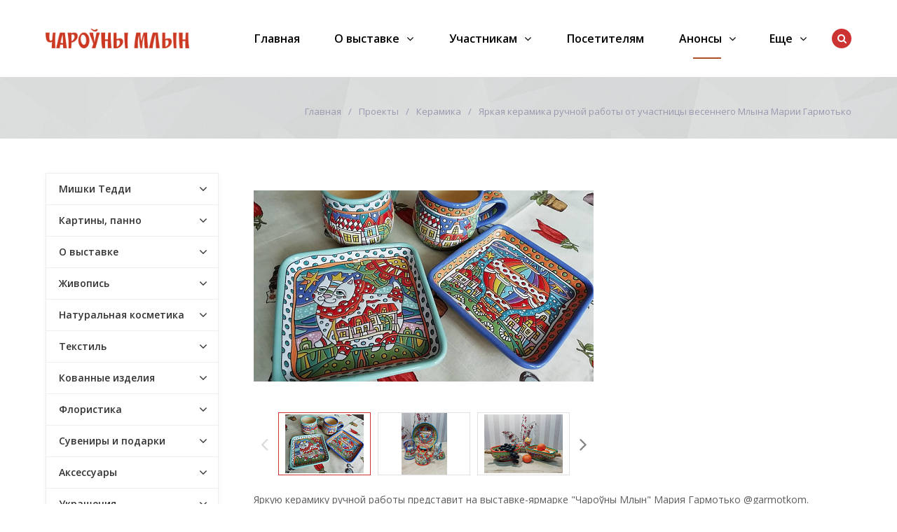

--- FILE ---
content_type: text/html; charset=UTF-8
request_url: https://www.mill.by/anons/keramika/yarkaya-keramika-ruchnoy-raboty-ot-marii-garmotko/
body_size: 186957
content:
<!DOCTYPE html>
<html class="no-js" lang="ru">
	<head>
		<title>Анонсы участников</title>
		<meta id="viewport" name="viewport" content="width=device-width, initial-scale=1">
		<script>
			document.documentElement.className = "js";
		</script>

		<meta http-equiv="Content-Type" content="text/html; charset=UTF-8" />
<meta name="keywords" content="регистрация участие млын" />
<meta name="description" content="Регистрация участников на выставку млын" />
<link href="/bitrix/cache/css/s1/active/template_726394365a90d92ee8d13bae0951a2d8/template_726394365a90d92ee8d13bae0951a2d8_v1.css?1747651268297018" type="text/css"  data-template-style="true" rel="stylesheet" />
<script type="text/javascript">if(!window.BX)window.BX={};if(!window.BX.message)window.BX.message=function(mess){if(typeof mess==='object'){for(let i in mess) {BX.message[i]=mess[i];} return true;}};</script>
<script type="text/javascript">(window.BX||top.BX).message({'JS_CORE_LOADING':'Загрузка...','JS_CORE_NO_DATA':'- Нет данных -','JS_CORE_WINDOW_CLOSE':'Закрыть','JS_CORE_WINDOW_EXPAND':'Развернуть','JS_CORE_WINDOW_NARROW':'Свернуть в окно','JS_CORE_WINDOW_SAVE':'Сохранить','JS_CORE_WINDOW_CANCEL':'Отменить','JS_CORE_WINDOW_CONTINUE':'Продолжить','JS_CORE_H':'ч','JS_CORE_M':'м','JS_CORE_S':'с','JSADM_AI_HIDE_EXTRA':'Скрыть лишние','JSADM_AI_ALL_NOTIF':'Показать все','JSADM_AUTH_REQ':'Требуется авторизация!','JS_CORE_WINDOW_AUTH':'Войти','JS_CORE_IMAGE_FULL':'Полный размер'});</script>

<script type="text/javascript" src="/bitrix/js/main/core/core.min.js?1644510920261011"></script>

<script>BX.setJSList(['/bitrix/js/main/core/core_ajax.js','/bitrix/js/main/core/core_promise.js','/bitrix/js/main/polyfill/promise/js/promise.js','/bitrix/js/main/loadext/loadext.js','/bitrix/js/main/loadext/extension.js','/bitrix/js/main/polyfill/promise/js/promise.js','/bitrix/js/main/polyfill/find/js/find.js','/bitrix/js/main/polyfill/includes/js/includes.js','/bitrix/js/main/polyfill/matches/js/matches.js','/bitrix/js/ui/polyfill/closest/js/closest.js','/bitrix/js/main/polyfill/fill/main.polyfill.fill.js','/bitrix/js/main/polyfill/find/js/find.js','/bitrix/js/main/polyfill/matches/js/matches.js','/bitrix/js/main/polyfill/core/dist/polyfill.bundle.js','/bitrix/js/main/core/core.js','/bitrix/js/main/polyfill/intersectionobserver/js/intersectionobserver.js','/bitrix/js/main/lazyload/dist/lazyload.bundle.js','/bitrix/js/main/polyfill/core/dist/polyfill.bundle.js','/bitrix/js/main/parambag/dist/parambag.bundle.js']);
BX.setCSSList(['/bitrix/js/main/lazyload/dist/lazyload.bundle.css','/bitrix/js/main/parambag/dist/parambag.bundle.css']);</script>
<script type="text/javascript">(window.BX||top.BX).message({'LANGUAGE_ID':'ru','FORMAT_DATE':'DD.MM.YYYY','FORMAT_DATETIME':'DD.MM.YYYY HH:MI:SS','COOKIE_PREFIX':'BITRIX_SM','SERVER_TZ_OFFSET':'10800','UTF_MODE':'Y','SITE_ID':'s1','SITE_DIR':'/','USER_ID':'','SERVER_TIME':'1768709705','USER_TZ_OFFSET':'0','USER_TZ_AUTO':'Y','bitrix_sessid':'a1e6d5c1648d54deeb89583bd4cab8f8'});</script>


<script type="text/javascript">BX.setJSList(['/bitrix/templates/active/js/vendor/jquery.min.js','/bitrix/templates/active/js/vendor/jquery-migrate-1.2.1.min.js','/bitrix/templates/active/js/vendor/jquery.easing.min.js','/bitrix/templates/active/js/vendor/bootstrap.min.js','/bitrix/templates/active/js/vendor/slick.min.js','/bitrix/templates/active/js/vendor/jquery.magnific-popup.min.js','/bitrix/templates/active/js/vendor/jquery.smartresize.js','/bitrix/templates/active/js/mobile.js','/bitrix/templates/active/js/main.js','/bitrix/templates/active/js/menu.js','/bitrix/templates/active/js/detail.js','/bitrix/templates/active/js/ajax-modal.js','/bitrix/templates/active/js/homeslider.js','/bitrix/components/bitrix/search.title/script.js']);</script>
<script type="text/javascript">BX.setCSSList(['/bitrix/templates/active/css/bootstrap.custom.css','/bitrix/templates/active/css/font-awesome.min.css','/bitrix/templates/active/template_styles.css','/bitrix/templates/active/custom.css']);</script>
<link id="color_theme_css" href="/bitrix/templates/active/themes/color17/theme.css"  type="text/css" rel="stylesheet" />



<script type="text/javascript"  src="/bitrix/cache/js/s1/active/template_2ac7f89df45a8044245cf0f38c0be98e/template_2ac7f89df45a8044245cf0f38c0be98e_v1.js?1644996286253074"></script>
<script type="text/javascript">var _ba = _ba || []; _ba.push(["aid", "83f7ca0518b39ae9fb04c26877148f87"]); _ba.push(["host", "www.mill.by"]); (function() {var ba = document.createElement("script"); ba.type = "text/javascript"; ba.async = true;ba.src = (document.location.protocol == "https:" ? "https://" : "http://") + "bitrix.info/ba.js";var s = document.getElementsByTagName("script")[0];s.parentNode.insertBefore(ba, s);})();</script>


		<link rel="stylesheet" href="https://fonts.googleapis.com/css?family=Open+Sans:400,600,700&amp;subset=latin,cyrillic">

								
				
												<script>
			$.extend(true, $.magnificPopup.defaults, {
				tClose: 'Закрыть (Esc)',
				tLoading: '',
				gallery: {
					tPrev: 'Назад (Стрелка влево)',
					tNext: 'Вперед (Стрелка вправо)',
					tCounter: '%curr% / %total%'
				},
				image: {
					tError: 'Невозможно загрузить <a href="%url%">изображение</a>.'
				},
				ajax: {
					tError: 'Невозможно загрузить <a href="%url%">содержимое</a>.'
				},
				closeBtnInside: false
			});

		</script>
												
		<link href="/bitrix/templates/active/img/loading_modal.gif" rel="prefetch">

																		
		
		
		
		<script>
			// var homeSliderSettingsCustom = {
				// autoplay: false,
				// autoplaySpeed: 4000,
				// speed: 600,
				// fade: true,
			// };
		</script>

		
<!-- Google Tag Manager -->
<script>(function(w,d,s,l,i){w[l]=w[l]||[];w[l].push({'gtm.start':
new Date().getTime(),event:'gtm.js'});var f=d.getElementsByTagName(s)[0],
j=d.createElement(s),dl=l!='dataLayer'?'&l='+l:'';j.async=true;j.src=
'https://www.googletagmanager.com/gtm.js?id='+i+dl;f.parentNode.insertBefore(j,f);
})(window,document,'script','dataLayer','GTM-MNJ7LX3');</script>
<!-- End Google Tag Manager -->


<!--link rel="shortcut icon" href="/favicon-flover.png" type="image/png"-->

<link rel="icon" href="/favicon.ico">
<link rel="icon" href="/bitrix/templates/active/img/favicon/safari-pinned-tab.svg" type="image/svg+xml">
<link rel="apple-touch-icon" href="/bitrix/templates/active/img/favicon/apple-touch-icon.png">  <!-- 180×180 -->
<link rel="mask-icon" href="/bitrix/templates/active/img/favicon/safari-pinned-tab.svg" color="#ffffff"> 
<link rel="manifest" href="/bitrix/templates/active/img/favicon/site.webmanifest">

	</head>
	<body
									class="		s_top_panel_text_white s_homes_icons_block_text_white s_footer_text_white s_page_heading_type_oneline s_header_type_1 s_homeslider_large  s_page_heading_bg s_page_heading_texture s_page_heading_text_dark s_fixed_header s_menubar_underline s_side_menu_color">


<!-- Google Tag Manager (noscript) -->
<noscript><iframe src="https://www.googletagmanager.com/ns.html?id=GTM-MNJ7LX3"
height="0" width="0" style="display:none;visibility:hidden"></iframe></noscript>
<!-- End Google Tag Manager (noscript) -->



		
		<div id="panel"></div>
			
		<div class="site-wrapper">
			<div class="header-mobile hidden-md hidden-lg">
				<div class="in">
					<div class="col mobile-search-toggle-wrap"><a href="#" rel="nofollow" class="hm-btn mobile-search-toggle"><i class="fa fa-search"></i><i class="i-cross">&#10005;</i></a></div>
					<div class="col logo">
						<a href="/" class="logo">
 <img width="205" alt="Лого_Чароуны_Млын_верт 2.png" src="/upload/medialibrary/900/j6jcdb6z0k2ej4q815vz9pbmrlk9h9ec.png" height="27" title="Лого_Чароуны_Млын_верт 2.png">
</a>
 <br>					</div>
					<div class="col mobile-menu-toggle-wrap"><a href="#" rel="nofollow" class="hm-btn mobile-menu-toggle"><i class="fa fa-bars"></i><i class="i-cross">&#10005;</i></a></div>
				</div>
			</div>

				<div class="js-mobile-menu mobile-menu hidden-md hidden-lg">
		<ul class="menu">
			
							<li class="">
								<div class="link">

									
									<a href="/">Главная</a>
								</div>

															</li>
							
							<li class=" hassub">
								<div class="link">

																			<span class="js_sub_toggle"><i></i></span>
									
									<a href="/company/">О выставке</a>
								</div>

													<div class="submenu">
						<ul>
							
									<li class="">
										<div class="link">
																						<a href="/company" class="parent">О выставке</a>
										</div>

										
									</li>
									
									<li class="">
										<div class="link">
																						<a href="/company/documents/" class="parent">Афиша</a>
										</div>

										
									</li>
									
									<li class="">
										<div class="link">
																						<a href="/company/news/" class="parent">Новости</a>
										</div>

										
									</li>
									
									<li class="">
										<div class="link">
																						<a href="/company/dogovor/" class="parent">Договор</a>
										</div>

										
									</li>
									
									<li class="">
										<div class="link">
																						<a href="/company/partners/" class="parent">Партнеры</a>
										</div>

										
									</li>
									
									<li class="">
										<div class="link">
																						<a href="/company/foto-i-video/" class="parent">Фото и видео</a>
										</div>

										
									</li>
									
									<li class="">
										<div class="link">
																						<a href="/company/articles/" class="parent">О нас пишут</a>
										</div>

										
									</li>
									
									<li class="">
										<div class="link">
																						<a href="/company/reviews/" class="parent">Отзывы</a>
										</div>

										
									</li>
									
									<li class="">
										<div class="link">
																						<a href="/company/kontakty/" class="parent">Контакты</a>
										</div>

										
									</li>
															</ul>
					</div>
												</li>
							
							<li class=" hassub">
								<div class="link">

																			<span class="js_sub_toggle"><i></i></span>
									
									<a href="/uchastnikam/">Участникам</a>
								</div>

													<div class="submenu">
						<ul>
							
									<li class="">
										<div class="link">
																						<a href="https://mill.by/uchastnikam/zayavka-na-uchastie/" class="parent">Заявка на участие</a>
										</div>

										
									</li>
									
									<li class="">
										<div class="link">
																						<a href="/uchastnikam/faq/" class="parent">Вопрос-ответ</a>
										</div>

										
									</li>
									
									<li class="">
										<div class="link">
																						<a href="/uchastnikam/pamyatka-novichku/" class="parent">Памятка новичку</a>
										</div>

										
									</li>
									
									<li class="">
										<div class="link">
																						<a href="https://mill.by/uchastnikam/kriterii-otbora/" class="parent">Критерии отбора участников</a>
										</div>

										
									</li>
															</ul>
					</div>
												</li>
							
							<li class="">
								<div class="link">

									
									<a href="/posetitelyam/">Посетителям</a>
								</div>

															</li>
							
							<li class=" active hassub">
								<div class="link">

																			<span class="js_sub_toggle"><i></i></span>
									
									<a href="/anons/">Анонсы</a>
								</div>

													<div class="submenu">
						<ul>
							
									<li class=" hassub">
										<div class="link">
																							<span class="js_sub_toggle"><i></i></span>
																						<a href="/anons/mishki-teddi/" class="parent">Мишки Тедди</a>
										</div>

															<div class="submenu">
						<ul>
							
									<li class="">
										<div class="link">
																						<a href="/anons/mishki-teddi/avtorskie-igrushki-v-stile-teddi-ot-natali-chudakovoy/" class="parent">Авторские игрушки в стиле тедди от Натальи Чудаковой</a>
										</div>

										
									</li>
									
									<li class="">
										<div class="link">
																						<a href="/anons/mishki-teddi/kollektsionnye-igrushki-teddi-ot-yulii-prashkovich/" class="parent">Коллекционные игрушки тедди от Юлии Прашкович</a>
										</div>

										
									</li>
									
									<li class="">
										<div class="link">
																						<a href="/anons/mishki-teddi/rozhdestvenskiy-mishka-i-ocharovatelnye-zaytsy-v-stile-teddi-ot-viktorii-shkel/" class="parent">Рождественский мишка и очаровательные зайцы в стиле Тедди от Виктории Шкель</a>
										</div>

										
									</li>
									
									<li class="">
										<div class="link">
																						<a href="/anons/mishki-teddi/antropomorfnye-zveri-s-yarkoy-individualnostyu-ot-olgi-vasilets/" class="parent">Антропоморфные звери с яркой индивидуальностью от Ольги Василец</a>
										</div>

										
									</li>
									
									<li class="">
										<div class="link">
																						<a href="/anons/mishki-teddi/avtorskie-igrushki-ruchnoy-raboty-v-tekhnike-teddi-ot-raisy-borushko/" class="parent">Авторские игрушки ручной работы в технике Тедди от Раисы Борушко</a>
										</div>

										
									</li>
									
									<li class="">
										<div class="link">
																						<a href="/anons/mishki-teddi/stilnye-medvedi-ot-uchastnitsy-vesennego-mlyna-inessy-dudkinoy/" class="parent">Стильные медведи от участницы весеннего Млына Инессы Дудкиной</a>
										</div>

										
									</li>
									
									<li class="">
										<div class="link">
																						<a href="/anons/mishki-teddi/vintazhnye-mishki-teddi-ot-svetlany-shcherbo-na-novogodnem-charo-nam-mlyne/" class="parent">Винтажные мишки тедди от Светланы Щербо на новогоднем &quot;Чароўнам Млыне&quot;</a>
										</div>

										
									</li>
									
									<li class="">
										<div class="link">
																						<a href="/anons/mishki-teddi/obayatelnye-zaytsy-teddi-ot-viktorii-shkel/" class="parent">Обаятельные зайцы тедди от Виктории Шкель</a>
										</div>

										
									</li>
															</ul>
					</div>
					
									</li>
									
									<li class=" hassub">
										<div class="link">
																							<span class="js_sub_toggle"><i></i></span>
																						<a href="/anons/kartiny-panno/" class="parent">Картины, панно</a>
										</div>

															<div class="submenu">
						<ul>
							
									<li class="">
										<div class="link">
																						<a href="/anons/kartiny-panno/teplye-vospominaniya-o-lete-v-kartinakh-vyshitykh-lentami/" class="parent">Теплые воспоминания о лете в картинах, вышитых лентами</a>
										</div>

										
									</li>
									
									<li class="">
										<div class="link">
																						<a href="/anons/kartiny-panno/kartiny-v-akvarelnoy-tekhnike-ot-dmitriya-lisovskogo/" class="parent">Картины в акварельной технике от Дмитрия Лисовского</a>
										</div>

										
									</li>
									
									<li class="">
										<div class="link">
																						<a href="/anons/kartiny-panno/dekorativnaya-zhivopis-shpatlyevkoy-ot-aleny-korobovoy/" class="parent">Декоративная живопись для стильного интерьера от Алены Коробовой</a>
										</div>

										
									</li>
									
									<li class="">
										<div class="link">
																						<a href="/anons/kartiny-panno/maslyanaya-zhivopis-ot-marty-zagirovoy/" class="parent">Масляная живопись от Марты Загировой</a>
										</div>

										
									</li>
									
									<li class="">
										<div class="link">
																						<a href="/anons/kartiny-panno/originalnye-kartiny-panno-v-avtorskoy-tekhnike-ot-masterskoy-tolki-tak-art/" class="parent">Оригинальные картины - панно в авторской технике от мастерской Tolki__Tak.art</a>
										</div>

										
									</li>
									
									<li class="">
										<div class="link">
																						<a href="/anons/kartiny-panno/fakturnye-kartiny-dlya-sovremennogo-interera-ot-yulii-evpak/" class="parent">Фактурные картины для современного интерьера от Юлии Евпак</a>
										</div>

										
									</li>
									
									<li class="">
										<div class="link">
																						<a href="/anons/kartiny-panno/kartiny-v-akvarelnoy-tekhnike-ot-olgi-danilyuk/" class="parent">Картины в акварельной технике от Ольги Данилюк</a>
										</div>

										
									</li>
									
									<li class="">
										<div class="link">
																						<a href="/anons/kartiny-panno/kartiny-i-panno-v-tekhnike-vitrazhnoy-rospisi-ot-galiny-shapchanskoy/" class="parent">Картины и панно в технике витражной росписи от Галины Шапчанской</a>
										</div>

										
									</li>
									
									<li class="">
										<div class="link">
																						<a href="/anons/kartiny-panno/dekorativnye-panno-ruchnoy-raboty-ot-diany-kiselevoy/" class="parent">Декоративные панно ручной работы от Дианы Киселевой</a>
										</div>

										
									</li>
									
									<li class="">
										<div class="link">
																						<a href="/anons/kartiny-panno/traditsionnaya-vytinanka-ot-galiny-zhuravlevoy/" class="parent">Традиционная вытинанка от Галины Журавлевой</a>
										</div>

										
									</li>
									
									<li class="">
										<div class="link">
																						<a href="/anons/kartiny-panno/kartiny-iz-bitogo-stekla-tripleks-ot-bondar-romana/" class="parent">Картины из битого стекла триплекс от Бондарь Романа</a>
										</div>

										
									</li>
									
									<li class="">
										<div class="link">
																						<a href="/anons/kartiny-panno/zhivopisnye-peyzazhi-ot-nadezhdy-plaskonnoy-na-vesennem-mlyne/" class="parent">Живописные пейзажи от Надежды Пласконной на весеннем Млыне</a>
										</div>

										
									</li>
									
									<li class="">
										<div class="link">
																						<a href="/anons/kartiny-panno/unikalnye-kartiny-i-shoppery-s-ruchnoy-vyshivkoy-ot-prokopenko-eleny/" class="parent">Уникальные картины и шопперы с ручной вышивкой от Прокопенко Елены</a>
										</div>

										
									</li>
									
									<li class="">
										<div class="link">
																						<a href="/anons/kartiny-panno/panno-i-art-obekty-ot-aleksandra-kornelyuka/" class="parent">Панно и арт-объекты от Александра Корнелюка</a>
										</div>

										
									</li>
									
									<li class="">
										<div class="link">
																						<a href="/anons/kartiny-panno/kartiny-vyshitye-atlasnymi-lentami-ot-lyudmily-shcherbich/" class="parent">Картины, вышитые атласными лентами, от Людмилы Щербич</a>
										</div>

										
									</li>
									
									<li class="">
										<div class="link">
																						<a href="/anons/kartiny-panno/yarkie-mandaly-i-vitrazhnye-izdeliya-ot-tatyanoy-andrianovoy/" class="parent">Яркие мандалы и витражные изделия от Татьяной Андриановой</a>
										</div>

										
									</li>
									
									<li class="">
										<div class="link">
																						<a href="/anons/kartiny-panno/kartiny-maslom-v-ramakh-ruchnoy-raboty-ot-nadezhdy-plaskonnoy/" class="parent">Картины маслом в рамах ручной работы от Надежды Пласконной</a>
										</div>

										
									</li>
									
									<li class="">
										<div class="link">
																						<a href="/anons/kartiny-panno/avtorskie-kartiny-i-broshi-iz-naturalnoy-shersti-ot-iriny-kolesnikovoy/" class="parent">Авторские картины и броши из натуральной шерсти от Ирины Колесниковой</a>
										</div>

										
									</li>
									
									<li class="">
										<div class="link">
																						<a href="/anons/kartiny-panno/eksklyuzivnye-obemnye-kartiny-i-panno-v-stile-stimpank-ot-bogdanovich-galiny/" class="parent">Эксклюзивные объемные картины и панно в стиле стимпанк от Богданович Галины</a>
										</div>

										
									</li>
									
									<li class="">
										<div class="link">
																						<a href="/anons/kartiny-panno/panno-v-neobychnoy-avtorskoy-tekhnike-ot-larisy-kutukovoy/" class="parent">Панно в необычной авторской технике от Ларисы Кутуковой</a>
										</div>

										
									</li>
									
									<li class="">
										<div class="link">
																						<a href="/anons/kartiny-panno/kartiny-otkrytki-s-vytinankami-i-akvarelnymi-illyustratsiyami-ot-viktorii-polivko/" class="parent">Картины, открытки с вытинанками и акварельными иллюстрациями от Виктории Поливко</a>
										</div>

										
									</li>
									
									<li class="">
										<div class="link">
																						<a href="/anons/kartiny-panno/panno-i-kartiny-v-smeshannoy-tekhnike-ot-lyudmily-zhukovoy-/" class="parent"> Панно и картины в смешанной технике от Людмилы Жуковой </a>
										</div>

										
									</li>
									
									<li class="">
										<div class="link">
																						<a href="/anons/kartiny-panno/dekorativnye-fakturnye-kartiny-ot-yulii-evpak/" class="parent">Декоративные фактурные картины от Юлии Евпак</a>
										</div>

										
									</li>
									
									<li class="">
										<div class="link">
																						<a href="/anons/kartiny-panno/drukavanaya-grafika-i-akvarelny-zhyvapis-ad-yulii-davydavay/" class="parent">Друкаваная графіка і акварэльны жывапіс ад Юліі Давыдавай</a>
										</div>

										
									</li>
									
									<li class="">
										<div class="link">
																						<a href="/anons/kartiny-panno/derevyannye-interernye-kartiny-i-panno-ot-masterskoy-woodyland-by/" class="parent">Деревянные интерьерные картины и панно от мастерской &quot;woodyland.by&quot;</a>
										</div>

										
									</li>
									
									<li class="">
										<div class="link">
																						<a href="/anons/kartiny-panno/interernye-kartiny-v-utonchennykh-ramkakh-ot-plaskonnoy-nadezhdy/" class="parent">Интерьерные картины в утонченных рамках от Пласконной Надежды</a>
										</div>

										
									</li>
									
									<li class="">
										<div class="link">
																						<a href="/anons/kartiny-panno/iskusstvo-vytinanki-ot-galiny-zhuravlyevoy-i-olgi-nalivayko/" class="parent">Искусство вытинанки от Галины Журавлёвой и Ольги Наливайко</a>
										</div>

										
									</li>
									
									<li class="">
										<div class="link">
																						<a href="/anons/kartiny-panno/zimnie-avtorskie-kartiny-ot-viktorii-chernikovoy/" class="parent">Зимние авторские картины от Виктории Черниковой</a>
										</div>

										
									</li>
									
									<li class="">
										<div class="link">
																						<a href="/anons/kartiny-panno/kollektsiya-zimnikh-miniatyur-ot-nadezhdy-plaskonnoy/" class="parent"> Коллекция зимних миниатюр от Надежды Пласконной</a>
										</div>

										
									</li>
									
									<li class="">
										<div class="link">
																						<a href="/anons/kartiny-panno/sovremennye-kartiny-i-interernyy-dekor-ot-eleny-eryemenko/" class="parent">Современные картины и интерьерный декор от Елены Ерёменко</a>
										</div>

										
									</li>
									
									<li class="">
										<div class="link">
																						<a href="/anons/kartiny-panno/unikalnye-kartiny-v-tekhnike-rospisi-po-bereste-ot-svetlany-konstantinovoy/" class="parent">Уникальные картины в технике росписи по бересте от Светланы Константиновой</a>
										</div>

										
									</li>
									
									<li class="">
										<div class="link">
																						<a href="/anons/kartiny-panno/avtorskie-kartiny-iz-kozhi-v-smeshannoy-tekhnike-ot-andreya-zezekalo/" class="parent">Авторские картины из кожи в смешанной технике от Андрея Зезекало</a>
										</div>

										
									</li>
									
									<li class="">
										<div class="link">
																						<a href="/anons/kartiny-panno/abstraktnye-kartiny-v-trendovykh-tekhnikakh-ot-ekateriny-romanovskoy/" class="parent">Абстрактные картины в трендовых техниках от Екатерины Романовской</a>
										</div>

										
									</li>
									
									<li class="">
										<div class="link">
																						<a href="/anons/kartiny-panno/originalnye-panno-v-stile-belorusskogo-natyurmorta-ot-mikhaila-parakhnevicha/" class="parent">Оригинальные панно в стиле белорусского натюрморта от Михаила Парахневича</a>
										</div>

										
									</li>
									
									<li class="">
										<div class="link">
																						<a href="/anons/kartiny-panno/interernye-panno-v-tekhnike-string-art-ot-eleny-borisenko/" class="parent">Интерьерные панно в технике String Art от Елены Борисенко</a>
										</div>

										
									</li>
									
									<li class="">
										<div class="link">
																						<a href="/anons/kartiny-panno/kartiny-v-tekhnike-vyshivki-atlasnymi-lentami-ot-eleny-polyakovoy/" class="parent">Картины в технике вышивки атласными лентами от Елены Поляковой</a>
										</div>

										
									</li>
									
									<li class="">
										<div class="link">
																						<a href="/anons/kartiny-panno/avtorskie-kartiny-v-tekhnike-vitrazhnoy-rospisi-ot-galiny-shapchanskoy/" class="parent">Авторские картины в технике витражной росписи от Галины Шапчанской</a>
										</div>

										
									</li>
									
									<li class="">
										<div class="link">
																						<a href="/anons/kartiny-panno/pushistye-broshi-i-kartiny-ot-masterskoy-barash/" class="parent">«Пушистые» броши и картины от мастерской &quot;Бараш&quot;</a>
										</div>

										
									</li>
									
									<li class="">
										<div class="link">
																						<a href="/anons/kartiny-panno/unikalnye-kartiny-i-panno-iz-beresty-v-avtorskoy-tekhnike-ot-svetlany-konstantinovoy/" class="parent">Уникальные картины и панно из бересты в авторской технике от Светланы Константиновой</a>
										</div>

										
									</li>
									
									<li class="">
										<div class="link">
																						<a href="/anons/kartiny-panno/avtorskie-panno-v-tekhnike-stringart-ot-yulii-kurlenya/" class="parent">Авторские панно в технике StringArt от Юлии Курленя</a>
										</div>

										
									</li>
									
									<li class="">
										<div class="link">
																						<a href="/anons/kartiny-panno/dushevnye-kartiny-uchastnitsy-novogodnego-mlyna-khudozhnitsy-evgenii-olekhnovich/" class="parent">Душевные картины участницы новогоднего Млына Евгении Олехнович</a>
										</div>

										
									</li>
									
									<li class="">
										<div class="link">
																						<a href="/anons/kartiny-panno/morskaya-kollektsiya-kartin-ot-khudozhnitsy-eveliny-tverdovoy/" class="parent">Морская коллекция картин от художницы Эвелины Твердовой</a>
										</div>

										
									</li>
									
									<li class="">
										<div class="link">
																						<a href="/anons/kartiny-panno/panno-iz-keramiki-s-avtorskoy-rospisyu-mariny-gornostaevoy/" class="parent">Панно из керамики с авторской росписью Марины Горностаевой</a>
										</div>

										
									</li>
									
									<li class="">
										<div class="link">
																						<a href="/anons/kartiny-panno/interernye-panno-i-art-obekty-v-tekhnike-makrame-ot-uchastnitsy-vystavki-yarmarki-charo-ny-mlyn-lyud/" class="parent">Интерьерные панно и арт-объекты в технике макраме от участницы выставки - ярмарки «Чароўны Млын» Людмилы Фадеевой</a>
										</div>

										
									</li>
									
									<li class="">
										<div class="link">
																						<a href="/anons/kartiny-panno/interernye-kartiny-v-tekhnike-terra-ot-natali-berezka/" class="parent">Интерьерные картины в технике Терра от Натальи Березка</a>
										</div>

										
									</li>
									
									<li class="">
										<div class="link">
																						<a href="/anons/kartiny-panno/predmety-interera-iz-epoksidnoy-smoly-ot-valentiny-molozhavoy/" class="parent">Предметы интерьера из эпоксидной смолы от Валентины Моложавой</a>
										</div>

										
									</li>
									
									<li class="">
										<div class="link">
																						<a href="/anons/kartiny-panno/kartiny-v-tekhnike-terra-ot-natali-berezka/" class="parent">Картины в технике Терра от Натальи Березка</a>
										</div>

										
									</li>
									
									<li class="">
										<div class="link">
																						<a href="/anons/kartiny-panno/kartiny-s-yarkim-i-zhivym-kharakterom-ot-khudozhnitsy-tiana-art-by/" class="parent">Картины с ярким и живым характером от художницы @tiana_art_by</a>
										</div>

										
									</li>
									
									<li class="">
										<div class="link">
																						<a href="/anons/kartiny-panno/originalnye-kartiny-mozaiki-iz-dereva-ot-yarilo-max/" class="parent">Оригинальные картины-мозаики из дерева от @yarilo.max</a>
										</div>

										
									</li>
									
									<li class="">
										<div class="link">
																						<a href="/anons/kartiny-panno/abstraktnaya-zhivopis-zhanny-klimovich/" class="parent">Абстрактная живопись Жанны Климович</a>
										</div>

										
									</li>
									
									<li class="">
										<div class="link">
																						<a href="/anons/kartiny-panno/kartiny-v-tekhnike-obemnogo-valyaniya-ot-khudozhnitsy-iriny-kolesnikovoy/" class="parent">Картины в технике объемного валяния от художницы Ирины Колесниковой</a>
										</div>

										
									</li>
									
									<li class="">
										<div class="link">
																						<a href="/anons/kartiny-panno/fantaziynuyu-zhivopis-i-kartiny-v-tekhnike-fluid-art-ot-natali-zhuravskoy/" class="parent">Фантазийная живопись и картины в технике Fluid Art от Натальи Журавской</a>
										</div>

										
									</li>
									
									<li class="">
										<div class="link">
																						<a href="/anons/kartiny-panno/panno-iz-dereva-i-keramiki-ot-masterskoy-keramika-saleyko/" class="parent">Панно из дерева и керамики от мастерской &quot;Керамика Салейко&quot;</a>
										</div>

										
									</li>
									
									<li class="">
										<div class="link">
																						<a href="/anons/kartiny-panno/avtorskie-kartiny-iz-kozhi-ot-galiny-novitskene-na-vystavke-yarmarke-charo-ny-mlyn/" class="parent">Авторские картины из  кожи  от Галины Новицкене на выставке-ярмарке “Чароўны Млын”</a>
										</div>

										
									</li>
									
									<li class="">
										<div class="link">
																						<a href="/anons/kartiny-panno/derevyannye-panno-v-stile-belorusskiy-natyurmort-ot-mastera-mikhaila-parakhnevicha-/" class="parent">Деревянные панно в стиле &quot;белорусский натюрморт&quot; от мастера Михаила Парахневича </a>
										</div>

										
									</li>
									
									<li class="">
										<div class="link">
																						<a href="/anons/kartiny-panno/derevyannye-panno-v-skandinavskom-stile-ot-masterskoy-doskitmv/" class="parent">Деревянные панно в скандинавском стиле от мастерской @doskitmv</a>
										</div>

										
									</li>
									
									<li class="">
										<div class="link">
																						<a href="/anons/kartiny-panno/interernye-kartiny-v-tekhnike-terra-ot-uchastnitsy-mlyna-lyudmily-zhukovoy/" class="parent">Интерьерные картины в технике Терра от участницы &quot;Млына&quot; Людмилы Жуковой</a>
										</div>

										
									</li>
															</ul>
					</div>
					
									</li>
									
									<li class=" hassub">
										<div class="link">
																							<span class="js_sub_toggle"><i></i></span>
																						<a href="/anons/o-vystavke/" class="parent">О выставке</a>
										</div>

															<div class="submenu">
						<ul>
							
									<li class="">
										<div class="link">
																						<a href="/anons/o-vystavke/registratsiya-na-vesenniy-mlyn/" class="parent">Регистрация на весенний Млын!</a>
										</div>

										
									</li>
									
									<li class="">
										<div class="link">
																						<a href="/anons/o-vystavke/novogodnie-afishi-vystavki-yarmarki-mlyn/" class="parent">Новогодние афиши выставки Чароўны Млын</a>
										</div>

										
									</li>
															</ul>
					</div>
					
									</li>
									
									<li class=" hassub">
										<div class="link">
																							<span class="js_sub_toggle"><i></i></span>
																						<a href="/anons/zhivopis/" class="parent">Живопись</a>
										</div>

															<div class="submenu">
						<ul>
							
									<li class="">
										<div class="link">
																						<a href="/anons/zhivopis/avtorskie-kartiny-valentiny-tishchenko/" class="parent">Авторские картины Валентины Тищенко</a>
										</div>

										
									</li>
									
									<li class="">
										<div class="link">
																						<a href="/anons/zhivopis/kartiny-v-smeshannoy-tekhnike-ot-khudozhnitsy-natali-shaykovoy/" class="parent">Картины в смешанной технике от художницы Натальи Шайковой</a>
										</div>

										
									</li>
									
									<li class="">
										<div class="link">
																						<a href="/anons/zhivopis/zhivost-i-sochnost-krasok-v-zhivopisi-marii-bogdan/" class="parent">Живость и сочность красок в живописи Марии Богдан</a>
										</div>

										
									</li>
									
									<li class="">
										<div class="link">
																						<a href="/anons/zhivopis/osennee-nastroenie-v-kartinakh-olgi-bukhovki-/" class="parent">Осеннее настроение в картинах Ольги Буховки </a>
										</div>

										
									</li>
									
									<li class="">
										<div class="link">
																						<a href="/anons/zhivopis/atmosfernye-akvarelnye-kartiny-yulii-zhdanovich/" class="parent">Атмосферные акварельные картины Юлии Жданович</a>
										</div>

										
									</li>
									
									<li class="">
										<div class="link">
																						<a href="/anons/zhivopis/portrety-domashnikh-zhivotnykh-ot-khudozhnitsy-anny-mikhan/" class="parent">Портреты домашних животных от художницы Анны Михан</a>
										</div>

										
									</li>
									
									<li class="">
										<div class="link">
																						<a href="/anons/zhivopis/kartiny-v-smeshannoy-tekhnike-ot-olekhnovich-evgenii/" class="parent">Картины в смешанной технике от Олехнович Евгении</a>
										</div>

										
									</li>
									
									<li class="">
										<div class="link">
																						<a href="/anons/zhivopis/kartiny-v-tekhnike-maslyanoy-zhivopisi-ot-dmitriya-semitko/" class="parent">Картины в технике масляной живописи от Дмитрия Семитко</a>
										</div>

										
									</li>
									
									<li class="">
										<div class="link">
																						<a href="/anons/zhivopis/interernaya-zhivopis-ot-sergeya-mozgovogo-na-mayskom-mlyne/" class="parent">Интерьерная живопись от Сергея Мозгового на майском &quot;Млыне&quot;</a>
										</div>

										
									</li>
									
									<li class="">
										<div class="link">
																						<a href="/anons/zhivopis/avtorskaya-zhivopis-ot-mukhtarovoy-elmiry-i-olekhnovich-evgenii/" class="parent">Авторская живопись от Мухтаровой Эльмиры и Олехнович Евгении</a>
										</div>

										
									</li>
									
									<li class="">
										<div class="link">
																						<a href="/anons/zhivopis/avtorskaya-zhivopis-ot-uchastnika-vystavki-mlyn-dmitriya-semitko/" class="parent">Авторская живопись от участника выставки Млын Дмитрия Семитко</a>
										</div>

										
									</li>
									
									<li class="">
										<div class="link">
																						<a href="/anons/zhivopis/kontseptualnaya-zhivopis-dlya-sovremennykh-intererov-ot-zhanny-klimovich/" class="parent">Концептуальная живопись для современных интерьеров от Жанны Климович</a>
										</div>

										
									</li>
									
									<li class="">
										<div class="link">
																						<a href="/anons/zhivopis/avtorskaya-zhivopis-ot-viktorii-bogush/" class="parent">Авторская живопись от Виктории Богуш</a>
										</div>

										
									</li>
									
									<li class="">
										<div class="link">
																						<a href="/anons/zhivopis/kartiny-v-stile-animalistika-ot-uchastnika-mlyna-kakadzhana-charyeva/" class="parent">Картины в стиле анималистика от участника Млына Какаджана Чарыева</a>
										</div>

										
									</li>
									
									<li class="">
										<div class="link">
																						<a href="/anons/zhivopis/proniknovennaya-zhivopis-khudozhnitsy-elmiry-mukhtarovoy/" class="parent">Проникновенная живопись художницы Эльмиры Мухтаровой</a>
										</div>

										
									</li>
									
									<li class="">
										<div class="link">
																						<a href="/anons/zhivopis/novaya-kollektsiya-rabot-dmitriya-semitko-na-zimnem-mlyne/" class="parent">Новая коллекция работ Дмитрия Семитко на зимнем Млыне</a>
										</div>

										
									</li>
									
									<li class="">
										<div class="link">
																						<a href="/anons/zhivopis/zhivopis-v-interere-ot-darya-naumchik/" class="parent">Живопись в интерьере от Дарьи Наумчик</a>
										</div>

										
									</li>
															</ul>
					</div>
					
									</li>
									
									<li class=" hassub">
										<div class="link">
																							<span class="js_sub_toggle"><i></i></span>
																						<a href="/anons/naturalnaya-kosmetika/" class="parent">Натуральная косметика</a>
										</div>

															<div class="submenu">
						<ul>
							
									<li class="">
										<div class="link">
																						<a href="/anons/naturalnaya-kosmetika/naturalnaya-kosmetika-ot-uchastnitsy-mlyna-iriny-tomak/" class="parent">Натуральная косметика от участницы &quot;Млына&quot; Ирины Томак</a>
										</div>

										
									</li>
									
									<li class="">
										<div class="link">
																						<a href="/anons/naturalnaya-kosmetika/naturalnaya-kosmetika-na-vystavke-yarmarke-charo-ny-mlyn/" class="parent">Натуральная косметика на выставке-ярмарке &quot;Чароўны Млын&quot;</a>
										</div>

										
									</li>
									
									<li class="">
										<div class="link">
																						<a href="/anons/naturalnaya-kosmetika/naturalnaya-ekologichnaya-kosmetika-ot-masterskoy-organic-soap/" class="parent">Натуральная экологичная косметика от мастерской Organic Soap</a>
										</div>

										
									</li>
									
									<li class="">
										<div class="link">
																						<a href="/anons/naturalnaya-kosmetika/soevye-svechi-sashe-i-diffuzory-ot-brenda-hyggestund/" class="parent">Соевые свечи, саше и диффузоры от бренда HYGGESTUND</a>
										</div>

										
									</li>
									
									<li class="">
										<div class="link">
																						<a href="/anons/naturalnaya-kosmetika/naturalnoe-mylo-na-travakh-ot-iriny-sanko/" class="parent">Натуральное мыло на травах от Ирины Санько</a>
										</div>

										
									</li>
															</ul>
					</div>
					
									</li>
									
									<li class=" hassub">
										<div class="link">
																							<span class="js_sub_toggle"><i></i></span>
																						<a href="/anons/tekstil/" class="parent">Текстиль</a>
										</div>

															<div class="submenu">
						<ul>
							
									<li class="">
										<div class="link">
																						<a href="/anons/tekstil/lnyanoy-tekstil-s-ruchnoy-pechatyu-ot-lyudmily-burakovoy/" class="parent">Льняной текстиль с ручной печатью от Людмилы Бураковой</a>
										</div>

										
									</li>
									
									<li class="">
										<div class="link">
																						<a href="/anons/tekstil/uyutnyy-tekstil-dlya-doma-ot-uchastnits-vystavki-yarmarki-charo-ny-mlyn/" class="parent">Уютный текстиль для дома от  участниц выставки - ярмарки «Чароўны Млын»</a>
										</div>

										
									</li>
									
									<li class="">
										<div class="link">
																						<a href="/anons/tekstil/tkanye-i-vyazanye-izdeliya-s-natsionalnym-koloritom-ot-natalii-parakhnevich/" class="parent">Тканые и вязаные изделия с национальным колоритом от Наталии Парахневич</a>
										</div>

										
									</li>
									
									<li class="">
										<div class="link">
																						<a href="/anons/tekstil/tekstil-dlya-interera-i-servirovki-na-vystavke-yarmarke-charo-ny-mlyn/" class="parent">Текстиль для интерьера и сервировки на выставке-ярмарке «Чароўны Млын»</a>
										</div>

										
									</li>
									
									<li class="">
										<div class="link">
																						<a href="/anons/tekstil/lnyanoy-tekstil-barvinak-ot-natali-tarasevich-/" class="parent">Льняной текстиль BARVINAK от Натальи Тарасевич </a>
										</div>

										
									</li>
									
									<li class="">
										<div class="link">
																						<a href="/anons/tekstil/postelnoe-bele-premium-klassa-ot-brenda-lunnitsa-by/" class="parent">Постельное белье премиум-класса от бренда Lunnitsa.by</a>
										</div>

										
									</li>
									
									<li class="">
										<div class="link">
																						<a href="/anons/tekstil/lnyanoy-tekstil-s-avtorskimi-printami-ot-lyudmily-burakovoy/" class="parent">Льняной текстиль с авторскими принтами от Людмилы Бураковой</a>
										</div>

										
									</li>
									
									<li class="">
										<div class="link">
																						<a href="/anons/tekstil/kollektsiya-domashnego-tekstilya-ryabinovaya-osen-ot-zhanny-olshannikovoy/" class="parent">Коллекция текстиля &quot;Рябиновая осень&quot; от Жанны Черновой</a>
										</div>

										
									</li>
									
									<li class="">
										<div class="link">
																						<a href="/anons/tekstil/traditsionnoe-tkachestvo-iz-ekologichnykh-materialov-ot-svetlany-glova/" class="parent">Традиционное ткачество из экологичных материалов от Светланы Глова</a>
										</div>

										
									</li>
									
									<li class="">
										<div class="link">
																						<a href="/anons/tekstil/tkanye-vyshitye-i-vyazanye-izdeliya-s-natsionalnym-koloritom-ot-parakhnevich-natalii/" class="parent">Тканые, вышитые и вязаные изделия с национальным колоритом от Парахневич Наталии</a>
										</div>

										
									</li>
									
									<li class="">
										<div class="link">
																						<a href="/anons/tekstil/stolovyy-i-domashniy-tekstil-s-originalnymi-printami-ot-natali-tarasevich/" class="parent">Столовый и домашний текстиль с оригинальными принтами от Натальи Тарасевич</a>
										</div>

										
									</li>
									
									<li class="">
										<div class="link">
																						<a href="/anons/tekstil/lnyanoy-vyshityy-tekstil-ot-zhanny-chernovoy/" class="parent">Льняной вышитый текстиль от Жанны Черновой</a>
										</div>

										
									</li>
									
									<li class="">
										<div class="link">
																						<a href="/anons/tekstil/domashniy-tekstil-i-aksessuary-s-natsionalnym-koloritom-ot-natalii-parakhnevich/" class="parent">Домашний текстиль и аксессуары с национальным колоритом от Наталии Парахневич</a>
										</div>

										
									</li>
									
									<li class="">
										<div class="link">
																						<a href="/anons/tekstil/lnyanoy-tekstil-s-ruchnoy-rospisyu-ot-eleny-shayko/" class="parent">Льняной текстиль с ручной росписью от Елены Шайко</a>
										</div>

										
									</li>
									
									<li class="">
										<div class="link">
																						<a href="/anons/tekstil/gotovimsya-k-paskhe-s-masterami-charo-naga-mlyna-/" class="parent">Готовимся к Пасхе с мастерами &quot;Чароўнага Млына&quot;!</a>
										</div>

										
									</li>
									
									<li class="">
										<div class="link">
																						<a href="/anons/tekstil/avtorskiy-tekstil-dlya-interera-ot-zhigalkovich-anny/" class="parent">Авторский текстиль для интерьера от Жигалкович Анны</a>
										</div>

										
									</li>
									
									<li class="">
										<div class="link">
																						<a href="/anons/tekstil/vesennyaya-kollektsiya-lnyanogo-tekstilya-dlya-vashey-kukhni-ot-alesi-kamenda/" class="parent">Весенняя коллекция льняного текстиля для вашей кухни от Алеси Каменда</a>
										</div>

										
									</li>
									
									<li class="">
										<div class="link">
																						<a href="/anons/tekstil/stolovyy-tekstil-iz-lna-ot-masterskoy-vdokhnovenie/" class="parent">Столовый текстиль из льна от мастерской &quot;Вдохновение&quot;</a>
										</div>

										
									</li>
									
									<li class="">
										<div class="link">
																						<a href="/anons/tekstil/podborka-materialov-dlya-khobbi-i-tvorchestva-na-zimnem-mlyne/" class="parent">Подборка материалов для хобби и творчества на зимнем Млыне</a>
										</div>

										
									</li>
									
									<li class="">
										<div class="link">
																						<a href="/anons/tekstil/uyutnye-aksessuary-iz-lna-ot-alesi-kamenda/" class="parent">Уютные аксессуары из льна от Алеси Каменда</a>
										</div>

										
									</li>
									
									<li class="">
										<div class="link">
																						<a href="/anons/tekstil/lnyanoy-tekstil-dlya-doma-ot-masterskoy-linen-and-you/" class="parent">Льняной текстиль для дома от мастерской &quot;Linen and You&quot;</a>
										</div>

										
									</li>
									
									<li class="">
										<div class="link">
																						<a href="/anons/tekstil/avtorskiy-tekstil-ot-masterov-osennego-mlyna/" class="parent">Авторский текстиль от мастеров осеннего Млына</a>
										</div>

										
									</li>
									
									<li class="">
										<div class="link">
																						<a href="/anons/tekstil/domashniy-tekstil-dlya-osobykh-sluchaev-ot-masterskaya-listelle-collection/" class="parent"> Домашний текстиль для особых случаев от мастерская LISTELLE Collection</a>
										</div>

										
									</li>
									
									<li class="">
										<div class="link">
																						<a href="/anons/tekstil/tekstil-iz-naturalnykh-tkaney-ot-masterov-osennego-mlyna/" class="parent">Домашний текстиль от мастеров осеннего Млына</a>
										</div>

										
									</li>
									
									<li class="">
										<div class="link">
																						<a href="/anons/tekstil/izdeliya-s-ruchnoy-vyshivkoy-na-mlyne/" class="parent">Изделия с ручной вышивкой на Млыне</a>
										</div>

										
									</li>
									
									<li class="">
										<div class="link">
																						<a href="/anons/tekstil/lnyanoy-tekstil-dlya-doma-ot-anny-tyappo/" class="parent">Льняной текстиль для дома от Анны Тяппо</a>
										</div>

										
									</li>
									
									<li class="">
										<div class="link">
																						<a href="/anons/tekstil/domashniy-tekstil-dlya-kukhni-i-stolovoy-ot-masterskoy-listelle-sollection/" class="parent">Домашний текстиль для кухни и столовой от мастерской Listelle Сollection</a>
										</div>

										
									</li>
									
									<li class="">
										<div class="link">
																						<a href="/anons/tekstil/tkanye-izdeliya-s-natsionalnym-koloritom-ot-natalii-parakhnevich/" class="parent">Тканые изделия с национальным колоритом от Наталии Парахневич</a>
										</div>

										
									</li>
									
									<li class="">
										<div class="link">
																						<a href="/anons/tekstil/stolovyy-tekstil-ot-uchastnitsy-vystavki-yarmarki-charo-ny-mlyn-anny-tyappo/" class="parent">Столовый текстиль от участницы выставки-ярмарки &quot;Чароўны Млын&quot; Анны Тяппо</a>
										</div>

										
									</li>
									
									<li class="">
										<div class="link">
																						<a href="/anons/tekstil/stolovyy-tekstil-iz-umyagchennogo-lna-ot-masterskoy-linen-and-you/" class="parent">Столовый текстиль из умягченного льна от мастерской @linen_and_you</a>
										</div>

										
									</li>
									
									<li class="">
										<div class="link">
																						<a href="/anons/tekstil/tekstil-dlya-dushevnogo-interera-i-stilnoy-servirovki-ot-masterskoy-home-fabrika/" class="parent">Текстиль для душевного интерьера и стильной сервировки от мастерской @home_fabrika</a>
										</div>

										
									</li>
									
									<li class="">
										<div class="link">
																						<a href="/anons/tekstil/cumochki-iz-lna-i-dzhinsa-c-veselymi-applikatsiyami-ot-natali-yakimenko/" class="parent">Cумочки из льна и джинса c веселыми аппликациями от Натальи Якименко</a>
										</div>

										
									</li>
									
									<li class="">
										<div class="link">
																						<a href="/anons/tekstil/tekstil-iz-dzhuta-i-lna-ot-eleny-shulgevich/" class="parent">Текстиль из джута и льна от Елены Шульгевич</a>
										</div>

										
									</li>
									
									<li class="">
										<div class="link">
																						<a href="/anons/tekstil/novogodniy-tekstil-dlya-stilnoy-i-izyskannoy-servirovki-prazdnichnogo-stola-ot-iriny-lebeshevoy/" class="parent">Новогодний текстиль для стильной и изысканной сервировки праздничного стола от Ирины Лебешевой</a>
										</div>

										
									</li>
									
									<li class="">
										<div class="link">
																						<a href="/anons/tekstil/tekstil-iz-umyagchennogo-lna-ot-uchastnitsy-mlyna-anny-tyappo/" class="parent">Текстиль из умягченного льна от участницы &quot;Млына&quot; Анны Тяппо</a>
										</div>

										
									</li>
									
									<li class="">
										<div class="link">
																						<a href="/anons/tekstil/lnyanye-aksessuary-alesi-kamenda-na-charo-nam-mlyne/" class="parent">Льняные аксессуары Алеси Каменда на &quot;Чароўнам Млыне&quot;</a>
										</div>

										
									</li>
															</ul>
					</div>
					
									</li>
									
									<li class=" hassub">
										<div class="link">
																							<span class="js_sub_toggle"><i></i></span>
																						<a href="/anons/kovannye-izdeliya/" class="parent">Кованные изделия</a>
										</div>

															<div class="submenu">
						<ul>
							
									<li class="">
										<div class="link">
																						<a href="/anons/kovannye-izdeliya/kovanye-predmety-interera-i-podarki-ot-pavla-barsukova/" class="parent">Кованые предметы интерьера и подарки от Павла Барсукова</a>
										</div>

										
									</li>
									
									<li class="">
										<div class="link">
																						<a href="/anons/kovannye-izdeliya/originalnye-podarki-iz-metalla-ot-dmitriya-vasilevskogo/" class="parent">Оригинальные подарки из металла от Дмитрия Василевского</a>
										</div>

										
									</li>
									
									<li class="">
										<div class="link">
																						<a href="/anons/kovannye-izdeliya/khudozhestvennye-izdeliya-iz-metalla-ot-masterskoy-viking-shop/" class="parent">Художественные изделия из металла от мастерской Viking Shop</a>
										</div>

										
									</li>
									
									<li class="">
										<div class="link">
																						<a href="/anons/kovannye-izdeliya/originalnye-skulptury-iz-metalla-ruchnoy-raboty-ot-dmitriya-vasilevskogo/" class="parent">Оригинальные скульптуры из металла ручной работы от Дмитрия Василевского</a>
										</div>

										
									</li>
									
									<li class="">
										<div class="link">
																						<a href="/anons/kovannye-izdeliya/virtuoznaya-ruchnaya-rabota-v-kovanykh-izdeliyakh-ot-tvorcheskoy-masterskoy-kuznitsa-marata/" class="parent">Виртуозная ручная работа в кованых изделиях от творческой мастерской «Кузница Марата»</a>
										</div>

										
									</li>
															</ul>
					</div>
					
									</li>
									
									<li class=" hassub">
										<div class="link">
																							<span class="js_sub_toggle"><i></i></span>
																						<a href="/anons/floristika/" class="parent">Флористика</a>
										</div>

															<div class="submenu">
						<ul>
							
									<li class="">
										<div class="link">
																						<a href="/anons/floristika/utonchyennye-tsvety-iz-foamirana-ot-natali-ostrovskoy/" class="parent">Утончённые цветы из фоамирана от Натальи Островской</a>
										</div>

										
									</li>
									
									<li class="">
										<div class="link">
																						<a href="/anons/floristika/bukety-i-kompozitsii-iz-sukhotsvetov-botanicheskie-svechi-i-mylo-ot-odarchenko-lyudmily/" class="parent">Букеты и композиции из сухоцветов, ботанические свечи и мыло от Одарченко Людмилы</a>
										</div>

										
									</li>
									
									<li class="">
										<div class="link">
																						<a href="/anons/floristika/rozhdestvenskaya-floristika-i-interernye-raboty-iz-sukhotsvetov-ot-valerii-kriger/" class="parent">Рождественская флористика и интерьерные работы из сухоцветов от Валерии Кригер</a>
										</div>

										
									</li>
									
									<li class="">
										<div class="link">
																						<a href="/anons/floristika/realistichnaya-keramicheskaya-floristika-ot-studii-kvetka/" class="parent">Реалистичная керамическая флористика от студии Kvetka</a>
										</div>

										
									</li>
									
									<li class="">
										<div class="link">
																						<a href="/anons/floristika/aromatnye-i-pushistye-venochki-ot-masterskoy-gyn-flowers-decor/" class="parent">Ароматные и пушистые веночки от мастерской @gyn_flowers_decor</a>
										</div>

										
									</li>
									
									<li class="">
										<div class="link">
																						<a href="/anons/floristika/novogodnyaya-floristika-ot-mily-karchmit/" class="parent">Новогодняя флористика от Милы Карчмит</a>
										</div>

										
									</li>
									
									<li class="">
										<div class="link">
																						<a href="/anons/floristika/svezhiy-aromat-khvoi-i-modnyy-dizayn-v-novogodney-floristike-ot-victoriasfior/" class="parent">Свежий аромат хвои и модный дизайн в новогодней флористике от @victoriasfior</a>
										</div>

										
									</li>
									
									<li class="">
										<div class="link">
																						<a href="/anons/floristika/kompozitsii-iz-stabilizirovannykh-tsvetov-i-rasteniy-ot-tvorcheskoy-masterskoy-osobennye-tsvety/" class="parent">Композиции из стабилизированных цветов и растений от творческой мастерской &quot;Особенные цветы&quot;</a>
										</div>

										
									</li>
									
									<li class="">
										<div class="link">
																						<a href="/anons/floristika/volshebne-rozhdestvenskie-venki-ot-uchastnitsy-mlyna-anastasii-ulasovets/" class="parent">Волшебные рождественские венки от участницы &quot;Млына&quot; Анастасии Уласовец</a>
										</div>

										
									</li>
									
									<li class="">
										<div class="link">
																						<a href="/anons/floristika/skazochnaya-novogodnyaya-floristika-ot-masterskoy-anny-kulinkovich/" class="parent">Сказочная новогодняя флористика от мастерской Анны Кулинкович</a>
										</div>

										
									</li>
															</ul>
					</div>
					
									</li>
									
									<li class=" hassub">
										<div class="link">
																							<span class="js_sub_toggle"><i></i></span>
																						<a href="/anons/suveniry-i-podarki/" class="parent">Сувениры и подарки</a>
										</div>

															<div class="submenu">
						<ul>
							
									<li class="">
										<div class="link">
																						<a href="/anons/suveniry-i-podarki/podborka-ko-dnyu-vsekh-vlyublyennykh-ot-masterov-charo-naga-mlyna/" class="parent">Подборка ко Дню Всех Влюблённых от мастеров «Чароўнага Млына»</a>
										</div>

										
									</li>
									
									<li class="">
										<div class="link">
																						<a href="/anons/suveniry-i-podarki/podvesnye-kukly-i-keramicheskie-figurki-ruchnoy-lepki-ot-soyko-nadezhdy/" class="parent">Подвесные куклы и керамические фигурки ручной лепки от Сойко Надежды</a>
										</div>

										
									</li>
									
									<li class="">
										<div class="link">
																						<a href="/anons/suveniry-i-podarki/volshebnye-pisanki-s-uzorami-ot-anny-klimovich/" class="parent">Волшебные писанки с узорами от Анны Климович</a>
										</div>

										
									</li>
									
									<li class="">
										<div class="link">
																						<a href="/anons/suveniry-i-podarki/tkanye-i-vyazanye-izdeliya-s-natsionalnym-koloritom-ot-parakhnevich-natalii/" class="parent">Тканые и вязаные изделия с национальным колоритом от Парахневич Наталии</a>
										</div>

										
									</li>
									
									<li class="">
										<div class="link">
																						<a href="/anons/suveniry-i-podarki/izdeliya-iz-solomki-v-sovremennoy-interpretatsii-ot-raisy-ramanenya/" class="parent">Изделия из соломки в современной интерпретации от Раисы Раманеня</a>
										</div>

										
									</li>
									
									<li class="">
										<div class="link">
																						<a href="/anons/suveniry-i-podarki/avtorskie-bukety-iz-myla-ot-trotskoy-ekateriny-/" class="parent">Оригинальные авторские букеты из мыла от Троцкой Екатерины </a>
										</div>

										
									</li>
									
									<li class="">
										<div class="link">
																						<a href="/anons/suveniry-i-podarki/podborka-avtorskikh-podarkov-ko-dnyu-vsekh-vlyublennykh/" class="parent">Подборка авторских подарков ко Дню всех влюбленных</a>
										</div>

										
									</li>
									
									<li class="">
										<div class="link">
																						<a href="/anons/suveniry-i-podarki/dushevnye-podarki-dlya-rodnykh-i-blizkikh-ot-masterskoy-3bobra-toys/" class="parent">Душевные подарки для родных и близких от мастерской &quot;3Bobra Toys&quot;</a>
										</div>

										
									</li>
									
									<li class="">
										<div class="link">
																						<a href="/anons/suveniry-i-podarki/prazdnuem-khellouin-s-charo-nym-mlynam-/" class="parent">Празднуем Хэллоуин с &quot;Чароўным Млынам&quot;!</a>
										</div>

										
									</li>
									
									<li class="">
										<div class="link">
																						<a href="/anons/suveniry-i-podarki/pozdravlyaem-s-dnem-materi-podborka-avtorskikh-podarkov-ot-mlyna/" class="parent">Поздравляем с Днем матери! Подборка авторских подарков от Млына</a>
										</div>

										
									</li>
									
									<li class="">
										<div class="link">
																						<a href="/anons/suveniry-i-podarki/podborka-materialov-dlya-khobbi-i-tvorchestva-na-mlyne/" class="parent">Подборка материалов для хобби и творчества на Млыне</a>
										</div>

										
									</li>
									
									<li class="">
										<div class="link">
																						<a href="/anons/suveniry-i-podarki/podarki-dlya-muzhchin-na-vesennem-mlyne/" class="parent">Подарки для мужчин на весеннем Млыне</a>
										</div>

										
									</li>
									
									<li class="">
										<div class="link">
																						<a href="/anons/suveniry-i-podarki/yelochnye-ukrasheniya-i-vyshivanki-iz-lna-ot-brenda-etnopipl/" class="parent">Ёлочные украшения и вышиванки из льна от мастерской ЭтноПипл</a>
										</div>

										
									</li>
									
									<li class="">
										<div class="link">
																						<a href="/anons/suveniry-i-podarki/suvenirnye-statuetki-klyuchnitsy-i-shkatulki-iz-starogo-dereva-i-metalla-ot-dmitriya-vasilevskogo/" class="parent">Сувенирные статуэтки, ключницы и шкатулки из старого дерева и металла от Дмитрия Василевского</a>
										</div>

										
									</li>
									
									<li class="">
										<div class="link">
																						<a href="/anons/suveniry-i-podarki/posuda-i-suveniry-v-etnicheskom-stile-ot-aleksandra-ovchinnikova/" class="parent">Посуда и сувениры в этническом стиле от Александра Овчинникова</a>
										</div>

										
									</li>
									
									<li class="">
										<div class="link">
																						<a href="/anons/suveniry-i-podarki/ozornye-myshki-i-koty-ruchnoy-raboty-ot-viktorii-vitchuk/" class="parent">Озорные мышки и коты ручной работы от Виктории Витчук</a>
										</div>

										
									</li>
									
									<li class="">
										<div class="link">
																						<a href="/anons/suveniry-i-podarki/pletenye-korziny-blyuda-i-sumki-v-etno-stile-ot-zhanny-novik/" class="parent">Плетеные корзины, блюда и сумки в этно-стиле от Жанны Новик</a>
										</div>

										
									</li>
									
									<li class="">
										<div class="link">
																						<a href="/anons/suveniry-i-podarki/dekorativnye-tarelki-s-avtorskoy-rospisyu-ot-olgi-i-anny-ivanovykh-/" class="parent">Декоративные тарелки с авторской росписью от Ольги и Анны Ивановых  </a>
										</div>

										
									</li>
									
									<li class="">
										<div class="link">
																						<a href="/anons/suveniry-i-podarki/naryadnaya-seriya-novogodnikh-albomov-anastasii-dubinetskoy-na-vystavke-yarmarke-charo-ny-mlyn/" class="parent">Нарядная серия новогодних альбомов Анастасии Дубинецкой на выставке-ярмарке &quot;Чароўны Млын&quot;</a>
										</div>

										
									</li>
									
									<li class="">
										<div class="link">
																						<a href="/anons/suveniry-i-podarki/avtorskie-suveniry-i-elochnye-igrushki-iz-voyloka-ot-tvorcheskaoy-masterskoy-woolen-friends/" class="parent">Авторские сувениры и елочные игрушки из войлока от творческой мастерской &quot;Woolen Friends&quot;</a>
										</div>

										
									</li>
															</ul>
					</div>
					
									</li>
									
									<li class=" hassub">
										<div class="link">
																							<span class="js_sub_toggle"><i></i></span>
																						<a href="/anons/aksessuary/" class="parent">Аксессуары</a>
										</div>

															<div class="submenu">
						<ul>
							
									<li class="">
										<div class="link">
																						<a href="/anons/aksessuary/tsvetochnye-aksessuary-iz-shelka-i-interernye-bukety-ot-tatyany-plotnitskoy/" class="parent">Цветочные аксессуары из шелка и интерьерные букеты от Татьяны Плотницкой</a>
										</div>

										
									</li>
									
									<li class="">
										<div class="link">
																						<a href="/anons/aksessuary/aksessuary-iz-kozhi-ot-nadezhdy-vladimirovoy-na-vystavke-mlyn/" class="parent">Аксессуары из кожи от Надежды Владимировой на выставке &quot;Млын&quot;</a>
										</div>

										
									</li>
									
									<li class="">
										<div class="link">
																						<a href="/anons/aksessuary/sumki-i-aksessuary-iz-kozhi-na-vystavke-mlyn/" class="parent">Сумки и аксессуары из кожи на выставке &quot;Млын&quot;</a>
										</div>

										
									</li>
									
									<li class="">
										<div class="link">
																						<a href="/anons/aksessuary/eksklyuzivnye-aksessuary-iz-naturalnoy-italyanskoy-kozhi-ot-natali-panushkinoy/" class="parent">Эксклюзивные аксессуары из натуральной итальянской кожи от Натальи Панушкиной!</a>
										</div>

										
									</li>
									
									<li class="">
										<div class="link">
																						<a href="/anons/aksessuary/yarkie-sharfy-i-palantiny-dlya-teploy-zimy-ot-iriny-berezovik/" class="parent">Яркие шарфы и палантины для теплой зимы от Ирины Березовик</a>
										</div>

										
									</li>
									
									<li class="">
										<div class="link">
																						<a href="/anons/aksessuary/uyutnye-sharfy-palantiny-shapki-i-varezhki-ot-mariny-ponomarenko/" class="parent">Уютные шарфы, палантины, шапки и варежки от Марины Пономаренко</a>
										</div>

										
									</li>
									
									<li class="">
										<div class="link">
																						<a href="/anons/aksessuary/originalnye-aksessuary-iz-lna-i-dzhinsa-ot-uchastnits-vystavki-mlyn/" class="parent">Оригинальные аксессуары из льна и джинса от участниц выставки Млын</a>
										</div>

										
									</li>
									
									<li class="">
										<div class="link">
																						<a href="/anons/aksessuary/avtorskie-ukrasheniya-iz-bisera-ot-very-perminovoy/" class="parent">Авторские украшения из бисера от Веры Перминовой</a>
										</div>

										
									</li>
									
									<li class="">
										<div class="link">
																						<a href="/anons/aksessuary/originalnye-sumochki-v-tekhnike-obemnogo-shitya-ot-aleksandry-skachkovoy/" class="parent">Оригинальные сумочки в технике объемного шитья от Александры Скачковой</a>
										</div>

										
									</li>
									
									<li class="">
										<div class="link">
																						<a href="/anons/aksessuary/stilnye-aksessuary-iz-naturalnoy-kozhi-ot-masterov-charo-naga-mlyna/" class="parent">Стильные аксессуары из натуральной кожи от мастеров &quot;Чароўнага Млына&quot;</a>
										</div>

										
									</li>
									
									<li class="">
										<div class="link">
																						<a href="/anons/aksessuary/podborka-kruzhevnykh-izdeliy-ot-masterov-vesennego-mlyna/" class="parent">Подборка кружевных изделий от мастеров весеннего Млына</a>
										</div>

										
									</li>
									
									<li class="">
										<div class="link">
																						<a href="/anons/aksessuary/vesennyaya-kollektsiya-platkov-v-tekhnike-batik-ot-eleny-surovtsevoy/" class="parent">Весенняя коллекция аксессуаров в технике батик от Елены Суровцевой</a>
										</div>

										
									</li>
									
									<li class="">
										<div class="link">
																						<a href="/anons/aksessuary/roskoshnye-sumochki-s-naturalnymi-kamnyami-ot-valerii-bun/" class="parent">Роскошные сумочки с натуральными камнями от Валерии Бунь</a>
										</div>

										
									</li>
									
									<li class="">
										<div class="link">
																						<a href="/anons/aksessuary/avtorskie-aksessuary-dlya-muzhchin-na-mlyne/" class="parent">Авторские аксессуары для мужчин на Млыне</a>
										</div>

										
									</li>
									
									<li class="">
										<div class="link">
																						<a href="/anons/aksessuary/eksklyuzivnye-sumochki-ruchnoy-raboty-iz-dereva-ot-brenda-woodbags/" class="parent">Эксклюзивные сумочки ручной работы из дерева от бренда WOODBAGS</a>
										</div>

										
									</li>
									
									<li class="">
										<div class="link">
																						<a href="/anons/aksessuary/avtorskie-aksessuary-iz-probkovoy-tkani-i-tekstilya-ot-svetlany-bezman/" class="parent">Авторские аксессуары из пробковой ткани и текстиля от Светланы Безман</a>
										</div>

										
									</li>
									
									<li class="">
										<div class="link">
																						<a href="/anons/aksessuary/valyanye-tapochki-i-bannye-shapochki-ot-oksany-nemkovich/" class="parent">Валяные тапочки и банные шапочки от Оксаны Немкович</a>
										</div>

										
									</li>
									
									<li class="">
										<div class="link">
																						<a href="/anons/aksessuary/izdeliya-iz-dzhuta-i-khlopkovogo-shnura-ot-marii-prokhorenko/" class="parent">Изделия из джута и хлопкового шнура от Марии Прохоренко</a>
										</div>

										
									</li>
									
									<li class="">
										<div class="link">
																						<a href="/anons/aksessuary/solomennye-shlyapki-i-aksessuary-iz-lna-ot-ally-vasilevskoy/" class="parent">Соломенные шляпки и аксессуары из льна от  Аллы Василевской</a>
										</div>

										
									</li>
									
									<li class="">
										<div class="link">
																						<a href="/anons/aksessuary/dizaynerskie-sumki-iz-naturalnoy-kozhi-ot-olgi-yankulinoy/" class="parent">Дизайнерские сумки из натуральной кожи от Ольги Янкулиной</a>
										</div>

										
									</li>
									
									<li class="">
										<div class="link">
																						<a href="/anons/aksessuary/vintazhnye-vorotnichki-ot-dizaynera-nadezhdy-ozhiginoy/" class="parent">Винтажные воротнички от дизайнера Надежды Ожигиной</a>
										</div>

										
									</li>
									
									<li class="">
										<div class="link">
																						<a href="/anons/aksessuary/sumki-i-ryukzaki-s-ruchnoy-rospisyu-ot-eleny-vorobey/" class="parent">Сумки и рюкзаки с ручной росписью от Елены Воробей</a>
										</div>

										
									</li>
									
									<li class="">
										<div class="link">
																						<a href="/anons/aksessuary/roskoshnye-dizaynerskie-sumochki-ot-valerii-bun/" class="parent">Роскошные дизайнерские сумочки от Валерии Бунь</a>
										</div>

										
									</li>
									
									<li class="">
										<div class="link">
																						<a href="/anons/aksessuary/derevyannye-sumki-ot-anny-pavlyukovoy/" class="parent">Деревянные сумки от Анны Павлюковой</a>
										</div>

										
									</li>
									
									<li class="">
										<div class="link">
																						<a href="/anons/aksessuary/vyazanye-aksessuary-dlya-osennikh-obrazov-ot-iriny-rulyak/" class="parent">Вязаные аксессуары для осенних образов от Ирины Руляк</a>
										</div>

										
									</li>
									
									<li class="">
										<div class="link">
																						<a href="/anons/aksessuary/aksessuary-iz-kozhi-ot-nikolaya-lukyanenko/" class="parent">Аксессуары из кожи от Николая Лукьяненко</a>
										</div>

										
									</li>
									
									<li class="">
										<div class="link">
																						<a href="/anons/aksessuary/azhurnye-vorotniki-ukrasheniya-salfetki-ot-uchastnits-zimnego-mlyna/" class="parent">Ажурные воротники, украшения, салфетки от участниц зимнего Млына</a>
										</div>

										
									</li>
									
									<li class="">
										<div class="link">
																						<a href="/anons/aksessuary/kollektsiya-kozhanykh-sumok-s-ruchnoy-vyshivkoy-ot-masterskoy-kozhanaya-lavka/" class="parent">Коллекция кожаных сумок с ручной вышивкой от мастерской &quot;Кожаная лавка&quot;</a>
										</div>

										
									</li>
									
									<li class="">
										<div class="link">
																						<a href="/anons/aksessuary/eksklyuzivnye-sumki-i-aksessuary-iz-naturalnoy-kozhi-ot-aleksandra-zhuka/" class="parent">Эксклюзивные сумки и аксессуары из натуральной кожи от Александра Жука</a>
										</div>

										
									</li>
									
									<li class="">
										<div class="link">
																						<a href="/anons/aksessuary/myagkie-udobnye-zhenstvennye-noski-ruchnoy-raboty-ot-tatyany-edinets/" class="parent">Мягкие, удобные, женственные носки ручной работы от Татьяны Единец</a>
										</div>

										
									</li>
									
									<li class="">
										<div class="link">
																						<a href="/anons/aksessuary/serdechnaya-kollektsiya-domashney-obuvi-ot-anny-misevich/" class="parent">&quot;Сердечная коллекция&quot; домашней обуви от Анны Мисевич</a>
										</div>

										
									</li>
									
									<li class="">
										<div class="link">
																						<a href="/anons/aksessuary/eksklyuzivnye-sumki-i-aksessuary-iz-naturalnoy-kozhi-ot-zhuka-aleksandra/" class="parent">Эксклюзивные сумки и аксессуары из натуральной кожи от Жука Александра</a>
										</div>

										
									</li>
									
									<li class="">
										<div class="link">
																						<a href="/anons/aksessuary/lnyanye-sumki-i-ryukzaki-ot-anastasii-semenovoy-na-mayskom-mlyne/" class="parent">Льняные сумки и рюкзаки от Анастасии Семеновой на майском &quot;Млыне&quot;</a>
										</div>

										
									</li>
									
									<li class="">
										<div class="link">
																						<a href="/anons/aksessuary/semnye-vorotniki-i-ukrasheniya-dlya-volos-ot-olgi-derkach/" class="parent">Съемные воротники и украшения для волос от Ольги Деркач</a>
										</div>

										
									</li>
									
									<li class="">
										<div class="link">
																						<a href="/anons/aksessuary/ushastye-venochki-dlya-malenkikh-i-bolshikh-modnits-ot-eleny-mateykovich/" class="parent"> Ушастые веночки для маленьких и больших модниц от Елены Матейкович</a>
										</div>

										
									</li>
									
									<li class="">
										<div class="link">
																						<a href="/anons/aksessuary/dizaynerskie-sumki-ryukzaki-i-aksessuary-ot-vitaliny-gordievskoy/" class="parent">Дизайнерские сумки, рюкзаки и аксессуары от Виталины Гордиевской</a>
										</div>

										
									</li>
									
									<li class="">
										<div class="link">
																						<a href="/anons/aksessuary/stilnye-sumki-dlya-letnikh-obrazov-ot-svetlany-shcherbak/" class="parent">Стильные сумки для летних образов от Светланы Щербак</a>
										</div>

										
									</li>
									
									<li class="">
										<div class="link">
																						<a href="/anons/aksessuary/sumki-i-aksessuary-s-ruchnoy-vyshivkoy-ot-elizavety-rudometovoy/" class="parent">Сумки и аксессуары с ручной вышивкой от Елизаветы Рудометовой</a>
										</div>

										
									</li>
									
									<li class="">
										<div class="link">
																						<a href="/anons/aksessuary/sumki-shoppery-s-applikatsiyami-iz-kozhi-ot-lyudmily-petrovoy/" class="parent">Сумки-шопперы с аппликациями из кожи от Людмилы Петровой</a>
										</div>

										
									</li>
									
									<li class="">
										<div class="link">
																						<a href="/anons/aksessuary/dzhinsovye-sumki-i-ryukzaki-ot-denim-goose/" class="parent">Джинсовые сумки и рюкзаки от Denim Goose</a>
										</div>

										
									</li>
									
									<li class="">
										<div class="link">
																						<a href="/anons/aksessuary/aksessuary-iz-naturalnoy-kozhi-ot-masterskoy-village-goose-/" class="parent">Аксессуары из натуральной кожи от мастерской Village Goose </a>
										</div>

										
									</li>
									
									<li class="">
										<div class="link">
																						<a href="/anons/aksessuary/kartiny-i-aksessuary-s-tochechnoy-rospisyu-ot-natali-i-andreya-gulidinykh/" class="parent">Картины и аксессуары с точечной росписью от Натальи и Андрея Гулидиных</a>
										</div>

										
									</li>
									
									<li class="">
										<div class="link">
																						<a href="/anons/aksessuary/myagkie-i-udobnye-noski-ruchnoy-vyazki-ot-tatyany-edinets/" class="parent">Мягкие и удобные носки ручной вязки от Татьяны Единец</a>
										</div>

										
									</li>
									
									<li class="">
										<div class="link">
																						<a href="/anons/aksessuary/ukrasheniya-i-aksessuary-iz-naturalnoy-kozhi-ot-brenda-mkr/" class="parent">Украшения и аксессуары из натуральной кожи от бренда MKR</a>
										</div>

										
									</li>
									
									<li class="">
										<div class="link">
																						<a href="/anons/aksessuary/originalnye-vyazanye-aksessuary-ot-brenda-headsturn/" class="parent">Оригинальные вязаные аксессуары от бренда Headsturn</a>
										</div>

										
									</li>
									
									<li class="">
										<div class="link">
																						<a href="/anons/aksessuary/kreativnye-golovnye-ubory-ot-zinaidy-gorolevoy/" class="parent">Креативные головные уборы от Зинаиды Горолевой</a>
										</div>

										
									</li>
									
									<li class="">
										<div class="link">
																						<a href="/anons/aksessuary/originalnye-derevyannye-sumki-s-vyshivkoy-i-mozaikoy-ot-anny-pavlyukovoy/" class="parent">Оригинальные деревянные сумки с вышивкой и мозаикой от Анны Павлюковой</a>
										</div>

										
									</li>
									
									<li class="">
										<div class="link">
																						<a href="/anons/aksessuary/uyutnye-vyazanye-izdeliya-ot-goreglyad-svetlany/" class="parent">Уютные вязаные изделия от Горегляд Светланы</a>
										</div>

										
									</li>
									
									<li class="">
										<div class="link">
																						<a href="/anons/aksessuary/elegantnye-sumki-iz-naturalnoy-kozhi-i-mekha-ot-eleny-barkovoy/" class="parent">Элегантные сумки из натуральной кожи и меха от Елены Барковой</a>
										</div>

										
									</li>
									
									<li class="">
										<div class="link">
																						<a href="/anons/aksessuary/osennyaya-kollektsiya-aksessuarov-iz-naturalnogo-shyelka-s-ruchnoy-rospisyu-ot-eleny-surovtsevoy/" class="parent">Осенняя коллекция аксессуаров из натурального шёлка с ручной росписью от Елены Суровцевой</a>
										</div>

										
									</li>
									
									<li class="">
										<div class="link">
																						<a href="/anons/aksessuary/originalnye-aksessuary-s-vyshivkoy-ot-ekateriny-buko/" class="parent">Эксклюзивные аксессуары с вышивкой от Екатерины Буко</a>
										</div>

										
									</li>
									
									<li class="">
										<div class="link">
																						<a href="/anons/aksessuary/eksklyuzivnye-kozhanye-sumki-i-ryukzaki-s-ruchnoy-rospisyu-ot-iriny-deminoy/" class="parent">Эксклюзивные кожаные сумки и рюкзаки с ручной росписью от Ирины Деминой</a>
										</div>

										
									</li>
									
									<li class="">
										<div class="link">
																						<a href="/anons/aksessuary/yarkie-avtorskie-sumki-i-ryukzaki-ot-ksenii-belskoy/" class="parent">Яркие авторские сумки и рюкзаки от Ксении Бельской</a>
										</div>

										
									</li>
									
									<li class="">
										<div class="link">
																						<a href="/anons/aksessuary/stilnye-portupei-iz-naturalnoy-kozhi-ot-ekateriny-lindorenko/" class="parent">Стильные портупеи из натуральной кожи от Екатерины Линдоренко</a>
										</div>

										
									</li>
									
									<li class="">
										<div class="link">
																						<a href="/anons/aksessuary/avtorskie-ukrasheniya-i-aksessuary-dlya-volos-ot-evgenii-erko/" class="parent">Авторские украшения и аксессуары для волос от Евгении Ерко</a>
										</div>

										
									</li>
									
									<li class="">
										<div class="link">
																						<a href="/anons/aksessuary/eksklyuzivnye-sumki-iz-naturalnykh-materialov-ot-brenda-julay/" class="parent">Эксклюзивные сумки из натуральных материалов от бренда JULAY</a>
										</div>

										
									</li>
									
									<li class="">
										<div class="link">
																						<a href="/anons/aksessuary/valyanye-izdeliya-iz-naturalnykh-materialov-na-vystavke-yarmarke-charo-ny-mlyn/" class="parent">Валяные изделия из натуральных материалов на выставке-ярмарке «Чароўны Млын»</a>
										</div>

										
									</li>
									
									<li class="">
										<div class="link">
																						<a href="/anons/aksessuary/eksklyuzivnye-aksessuary-iz-naturalnogo-shelka-ot-lagunovich-natali/" class="parent">Эксклюзивные аксессуары из натурального шелка от Лагунович Натальи</a>
										</div>

										
									</li>
									
									<li class="">
										<div class="link">
																						<a href="/anons/aksessuary/eksklyuzivnye-sumki-ruchnoy-raboty-iz-dereva-ot-anny-pavlyukovoy/" class="parent">Эксклюзивные сумки ручной работы из дерева от Анны Павлюковой</a>
										</div>

										
									</li>
									
									<li class="">
										<div class="link">
																						<a href="/anons/aksessuary/vesennyaya-kollektsiya-dizaynerskikh-sumok-ot-uchastnitsy-vystavki-mlyn-tatyany-martinkevich/" class="parent">Весенняя коллекция дизайнерских сумок от участницы выставки Млын Татьяны Мартинкевич</a>
										</div>

										
									</li>
									
									<li class="">
										<div class="link">
																						<a href="/anons/aksessuary/avtorskie-aksessuary-s-ruchnoy-rospisyu-ot-natali-tretyakovoy/" class="parent">Авторские аксессуары с ручной росписью от Натальи Третьяковой</a>
										</div>

										
									</li>
									
									<li class="">
										<div class="link">
																						<a href="/anons/aksessuary/aksessuary-dlya-bolshikh-i-malenkikh-modnits-ot-uchastnitsy-vystavki-oksany-matievskoy/" class="parent">Аксессуары для больших и маленьких модниц от участницы выставки Оксаны Матиевской</a>
										</div>

										
									</li>
									
									<li class="">
										<div class="link">
																						<a href="/anons/aksessuary/avtorskie-izdeliya-iz-naturalnoy-kozhi-ot-olega-ivanchikova/" class="parent">Авторские изделия из натуральной кожи от Олега Иванчикова</a>
										</div>

										
									</li>
									
									<li class="">
										<div class="link">
																						<a href="/anons/aksessuary/podborka-platkov-i-palantinov-ruchnoy-raboty-ot-uchastnits-vystavki-mlyn/" class="parent">Подборка платков и палантинов ручной работы от участниц выставки Млын</a>
										</div>

										
									</li>
									
									<li class="">
										<div class="link">
																						<a href="/anons/aksessuary/golovnye-ubory-dlya-teploy-oseni-na-vystavke-mlyn/" class="parent">Головные уборы для теплой осени на выставке Млын</a>
										</div>

										
									</li>
									
									<li class="">
										<div class="link">
																						<a href="/anons/aksessuary/eksklyuzivnye-sumki-iz-naturalnoy-kozhi-ot-svetlany-rudenkovoy/" class="parent">Эксклюзивные сумки из натуральной кожи от Светланы Руденковой</a>
										</div>

										
									</li>
									
									<li class="">
										<div class="link">
																						<a href="/anons/aksessuary/eksklyuzivnye-sumochki-ruchnoy-raboty-iz-dereva-ot-brenda-woodbag-s/" class="parent"> Эксклюзивные сумочки ручной работы из дерева от бренда &quot;WOODBAG.S&quot;</a>
										</div>

										
									</li>
									
									<li class="">
										<div class="link">
																						<a href="/anons/aksessuary/novye-modeli-sumok-s-avtorskoy-rospisyu-ot-natali-tretyakovoy/" class="parent">Новые модели сумок с авторской росписью от Натальи Третьяковой</a>
										</div>

										
									</li>
									
									<li class="">
										<div class="link">
																						<a href="/anons/aksessuary/podborka-teplykh-valyanykh-tapochek-ko-dnyu-materi-/" class="parent">Подборка теплых валяных тапочек ко Дню Матери </a>
										</div>

										
									</li>
									
									<li class="">
										<div class="link">
																						<a href="/anons/aksessuary/sumki-iz-naturalnoy-kozhi-ot-uchastnitsy-mlyna-iriny-dyeminoy/" class="parent">Сумки из натуральной кожи от участницы Млына Ирины Дёминой</a>
										</div>

										
									</li>
									
									<li class="">
										<div class="link">
																						<a href="/anons/aksessuary/dizaynerskie-sumki-i-aksessuary-v-yaponskom-stile-ot-veroniki-furusava/" class="parent">Дизайнерские сумки и аксессуары в японском стиле от Вероники Фурусава</a>
										</div>

										
									</li>
									
									<li class="">
										<div class="link">
																						<a href="/anons/aksessuary/solomennye-shlyapki-i-pletenye-aksessuary-ot-ally-smolyakovoy/" class="parent">Соломенные шляпки и плетеные аксессуары от Аллы Смоляковой</a>
										</div>

										
									</li>
									
									<li class="">
										<div class="link">
																						<a href="/anons/aksessuary/aksessuary-iz-pererabotannogo-denima-ot-ekateriny-aksenovoy/" class="parent">Аксессуары из переработанного денима от Екатерины Аксеновой</a>
										</div>

										
									</li>
									
									<li class="">
										<div class="link">
																						<a href="/anons/aksessuary/sumki-i-ryukzaki-iz-kofeynykh-meshkov-ot-lyudmily-yakutovich/" class="parent">Сумки и рюкзаки из кофейных мешков от Людмилы Якутович</a>
										</div>

										
									</li>
									
									<li class="">
										<div class="link">
																						<a href="/anons/aksessuary/eksklyuzivnye-aksessuary-iz-kozhi-ot-masterskoy-antonovich/" class="parent">Эксклюзивные аксессуары из кожи от мастерской Antonovich</a>
										</div>

										
									</li>
									
									<li class="">
										<div class="link">
																						<a href="/anons/aksessuary/yarkie-planery-bloknoty-i-ezhednevniki-ot-marii-apanasyuk/" class="parent">Яркие планеры, блокноты и ежедневники от Марии Апанасюк</a>
										</div>

										
									</li>
									
									<li class="">
										<div class="link">
																						<a href="/anons/aksessuary/eksklyuzivnye-platki-i-palantiny-iz-raznykh-vidov-shyelka-ot-natali-lagunovich/" class="parent">Эксклюзивные платки и палантины из разных видов шёлка от Натальи Лагунович</a>
										</div>

										
									</li>
									
									<li class="">
										<div class="link">
																						<a href="/anons/aksessuary/avtorskie-tekstilnye-sumki-ot-dizaynera-tamary-makarevskoy/" class="parent">Авторские текстильные сумки от участницы Млына Тамары Макаревской</a>
										</div>

										
									</li>
									
									<li class="">
										<div class="link">
																						<a href="/anons/aksessuary/eksklyuzivnye-sumki-i-ryukzaki-iz-voshchenogo-lna-ot-iriny-alons/" class="parent">Эксклюзивные сумки и рюкзаки из вощеного льна от Ирины Алонс</a>
										</div>

										
									</li>
									
									<li class="">
										<div class="link">
																						<a href="/anons/aksessuary/naruchnye-chasy-iz-ekzoticheskikh-porod-dereva-ot-romana-cherkashina/" class="parent">Наручные часы из экзотических пород дерева от Романа Черкашина</a>
										</div>

										
									</li>
									
									<li class="">
										<div class="link">
																						<a href="/anons/aksessuary/tekstilnye-eko-sumki-s-ornamentom-ot-anny-ilkevich/" class="parent">Текстильные эко-сумки с орнаментом от Анны Илькевич</a>
										</div>

										
									</li>
									
									<li class="">
										<div class="link">
																						<a href="/anons/aksessuary/avtorskie-ryukzaki-s-rospisyu-ot-masterskoy-eleny-vorobey-/" class="parent">Авторские рюкзаки с росписью от мастерской Елены Воробей </a>
										</div>

										
									</li>
									
									<li class="">
										<div class="link">
																						<a href="/anons/aksessuary/naruchnye-chasy-iz-dereva-ot-brenda-kabi/" class="parent">Наручные часы из дерева от бренда KABI</a>
										</div>

										
									</li>
									
									<li class="">
										<div class="link">
																						<a href="/anons/aksessuary/monetnitsy-iz-bisera-i-payetok-ot-tatyany-terekhovich/" class="parent">Монетницы из бисера и пайеток от Татьяны Терехович</a>
										</div>

										
									</li>
									
									<li class="">
										<div class="link">
																						<a href="/anons/aksessuary/platki-iz-naturalnogo-shelka-s-ruchnoy-rospisyu-ot-eleny-surovtsevoy/" class="parent">Платки из натурального шелка с ручной росписью от Елены Суровцевой</a>
										</div>

										
									</li>
									
									<li class="">
										<div class="link">
																						<a href="/anons/aksessuary/miniatyurnye-broshi-i-sumochki-s-fermuarom-ot-elizavety-rudometovoy/" class="parent">Миниатюрные броши и сумочки с фермуаром от Елизаветы Рудометовой</a>
										</div>

										
									</li>
									
									<li class="">
										<div class="link">
																						<a href="/anons/aksessuary/stilnye-aksessuary-iz-naturalnoy-kozhi-ot-brenda-milarech-by/" class="parent">Стильные аксессуары из натуральной кожи от бренда @milarech.by</a>
										</div>

										
									</li>
									
									<li class="">
										<div class="link">
																						<a href="/anons/aksessuary/muzhskie-i-zhenskie-chasy-ruchnoy-raboty-iz-dereva-ot-brenda-kabi-by/" class="parent">Мужские и женские часы ручной работы из дерева от бренда @Kabi_by</a>
										</div>

										
									</li>
									
									<li class="">
										<div class="link">
																						<a href="/anons/aksessuary/kollektsiya-avtorskikh-sumok-ryukzakov-iz-voshchenogo-lna-s-ruchnoy-rospisyu-vyshivkoy-i-ekoprintom-/" class="parent">Коллекция авторских сумок-рюкзаков из вощеного льна с ручной росписью, вышивкой и экопринтом от мастерской @oliri_art</a>
										</div>

										
									</li>
									
									<li class="">
										<div class="link">
																						<a href="/anons/aksessuary/kruzhevnye-aksessuary-i-avtorskie-ukrasheniya-v-tekhnike-frivolite-ot-valentiny-poddubskoy/" class="parent">Кружевные аксессуары и авторские украшения в технике фриволите от Валентины Поддубской</a>
										</div>

										
									</li>
									
									<li class="">
										<div class="link">
																						<a href="/anons/aksessuary/ryukzaki-i-sumki-s-ruchnoy-rospisyu-ot-masterskoy-natali-tretyakovoy/" class="parent">Рюкзаки и сумки с ручной росписью от мастерской Натальи Третьяковой</a>
										</div>

										
									</li>
									
									<li class="">
										<div class="link">
																						<a href="/anons/aksessuary/sumki-i-ukrasheniya-v-tekhnike-valyaniya-ot-iriny-lagunovskoy/" class="parent">Сумки и украшения в технике валяния от Ирины Лагуновской</a>
										</div>

										
									</li>
									
									<li class="">
										<div class="link">
																						<a href="/anons/aksessuary/avtorskie-ryukzaki-predstavit-na-vystavke-tvorcheskaya-masterskaya-vorobishek/" class="parent">Авторские рюкзаки представит на выставке творческая мастерская Vorobishek</a>
										</div>

										
									</li>
									
									<li class="">
										<div class="link">
																						<a href="/anons/aksessuary/yarkie-planery-kholdery-i-oblozhki-dlya-dokumentov-predstavit-na-mlyne-aleksandra-miranovich-/" class="parent">Яркие планеры, холдеры и обложки для документов представит на &quot;Млыне&quot; Александра Миранович </a>
										</div>

										
									</li>
									
									<li class="">
										<div class="link">
																						<a href="/anons/aksessuary/dizaynerskaya-rospis-aksessuarov-ot-tomy-prokofevoy-/" class="parent">Дизайнерская роспись аксессуаров от Томы Прокофьевой </a>
										</div>

										
									</li>
															</ul>
					</div>
					
									</li>
									
									<li class=" hassub">
										<div class="link">
																							<span class="js_sub_toggle"><i></i></span>
																						<a href="/anons/ukrasheniya/" class="parent">Украшения</a>
										</div>

															<div class="submenu">
						<ul>
							
									<li class="">
										<div class="link">
																						<a href="/anons/ukrasheniya/avtorskie-broshi-ruchnoy-raboty-s-morskoy-i-tropicheskoy-tematikoy-ot-anny-teplovoy/" class="parent">Авторские броши  ручной работы с морской и тропической тематикой от Анны Тепловой</a>
										</div>

										
									</li>
									
									<li class="">
										<div class="link">
																						<a href="/anons/ukrasheniya/izyashchnye-ukrasheniya-iz-metalla-i-kamney-ot-masterov-vystavki-mlyn/" class="parent">Изящные украшения из металла и камней от мастеров выставки &quot;Млын&quot;</a>
										</div>

										
									</li>
									
									<li class="">
										<div class="link">
																						<a href="/anons/ukrasheniya/pust-osen-raduet-khoroshey-pogodoy-i-vdokhnovlyaet-vas-na-sozdanie-stilnykh-obrazov-ot-uchastnikov-v/" class="parent">Пусть осень радует хорошей погодой и вдохновляет вас на создание стильных образов от участников выставки - ярмарки &quot;Чароўны Млын&quot;!</a>
										</div>

										
									</li>
									
									<li class="">
										<div class="link">
																						<a href="/anons/ukrasheniya/lakonichnye-ukrasheniya-v-sutazhnoy-tekhnike-ot-eleny-drozd-i-olgi-asadchey/" class="parent">Лаконичные украшения в сутажной технике от Елены Дрозд и Ольги Асадчей</a>
										</div>

										
									</li>
									
									<li class="">
										<div class="link">
																						<a href="/anons/ukrasheniya/stilnye-ukrasheniya-premium-klassa-s-kristallami-ot-ally-chudovoy/" class="parent">Стильные украшения премиум-класса с кристаллами от Аллы Чудовой</a>
										</div>

										
									</li>
									
									<li class="">
										<div class="link">
																						<a href="/anons/ukrasheniya/unikalnye-broshi-s-portretnoy-vyshivkoy-ot-natali-levitskoy/" class="parent">Уникальные броши с портретной вышивкой от Натальи Левицкой</a>
										</div>

										
									</li>
									
									<li class="">
										<div class="link">
																						<a href="/anons/ukrasheniya/izyashchnye-ukrasheniya-v-sutazhnoy-tekhnike-ot-aleksandry-grigorovich/" class="parent">Изящные украшения в сутажной технике от Александры Григорович</a>
										</div>

										
									</li>
									
									<li class="">
										<div class="link">
																						<a href="/anons/ukrasheniya/yarkie-portretnye-broshi-iz-bisera-ot-iriny-ledyankinoy/" class="parent">Яркие портретные броши из бисера от Ирины Ледянкиной</a>
										</div>

										
									</li>
									
									<li class="">
										<div class="link">
																						<a href="/anons/ukrasheniya/ukrasheniya-i-aksessuary-ruchnoy-raboty-ot-masterov-vystavki-charo-ny-mlyn/" class="parent">Украшения и аксессуары ручной работы от мастеров выставки &quot;Чароўны Млын&quot;</a>
										</div>

										
									</li>
									
									<li class="">
										<div class="link">
																						<a href="/anons/ukrasheniya/eksklyuzivnye-tsvetochnye-broshi-i-chokery-ot-eleny-shakhterovoy/" class="parent">Эксклюзивные цветочные броши и чокеры от Елены Шахтеровой</a>
										</div>

										
									</li>
									
									<li class="">
										<div class="link">
																						<a href="/anons/ukrasheniya/nezhnye-broshi-tsvety-iz-foamirana-ot-laputskoy-aleksandrii/" class="parent">Нежные броши-цветы из фоамирана от Лапуцкой Александрии</a>
										</div>

										
									</li>
									
									<li class="">
										<div class="link">
																						<a href="/anons/ukrasheniya/avtorskie-ukrasheniya-iz-naturalnykh-kamney-ot-ingi-sampoevoy/" class="parent">Авторские украшения из натуральных камней от Инги Сампоевой</a>
										</div>

										
									</li>
									
									<li class="">
										<div class="link">
																						<a href="/anons/ukrasheniya/kozhanaya-floristika-ot-svetlany-lanskoy-na-mayskom-mlyne/" class="parent">Кожаная флористика от Светланы Ланской на выставке Млын</a>
										</div>

										
									</li>
									
									<li class="">
										<div class="link">
																						<a href="/anons/ukrasheniya/volshebnye-ukrasheniya-i-miniatyury-ot-masterskoy-warumonoart/" class="parent">Волшебные украшения и миниатюры от мастерской «WaruMonoArt»</a>
										</div>

										
									</li>
									
									<li class="">
										<div class="link">
																						<a href="/anons/ukrasheniya/avtorskie-ukrasheniya-v-tekhnike-wirewrap-ot-masterskoy-animamundi/" class="parent">Авторские украшения в технике wirewrap от мастерской AnimaMundi</a>
										</div>

										
									</li>
									
									<li class="">
										<div class="link">
																						<a href="/anons/ukrasheniya/izyskannye-tsvetochnye-ukrasheniya-v-yaponskoy-tekhnike-ot-tatyany-plotnitskoy/" class="parent">Изысканные цветочные украшения в японской технике от Татьяны Плотницкой</a>
										</div>

										
									</li>
									
									<li class="">
										<div class="link">
																						<a href="/anons/ukrasheniya/ukrasheniya-iz-bisera-v-etnicheskom-stile-ot-very-zankevich/" class="parent">Украшения из бисера в этническом стиле от Веры Занкевич</a>
										</div>

										
									</li>
									
									<li class="">
										<div class="link">
																						<a href="/anons/ukrasheniya/prirodnye-motivy-v-ukrasheniyakh-ruchnoy-raboty-ot-nadezhdy-dubinskoy/" class="parent">Природные мотивы в украшениях ручной работы от Надежды Дубинской</a>
										</div>

										
									</li>
									
									<li class="">
										<div class="link">
																						<a href="/anons/ukrasheniya/ukrasheniya-dlya-effektnykh-obrazov-ot-svetlany-ostrovskoy/" class="parent">Украшения для эффектных образов от Светланы Островской</a>
										</div>

										
									</li>
									
									<li class="">
										<div class="link">
																						<a href="/anons/ukrasheniya/stilnye-ukrasheniya-iz-titana-ot-iriny-sushko/" class="parent">Стильные украшения из титана от Ирины Сушко</a>
										</div>

										
									</li>
									
									<li class="">
										<div class="link">
																						<a href="/anons/ukrasheniya/ukrasheniya-iz-metalla-i-naturalnykh-kamney-ot-makhnach-anastasii/" class="parent">Украшения из металла и натуральных камней от Махнач Анастасии</a>
										</div>

										
									</li>
									
									<li class="">
										<div class="link">
																						<a href="/anons/ukrasheniya/kollektsiya-sharov-i-ukrasheniy-s-traditsionnymi-ornamentami-ot-lyudviki-shestokovich/" class="parent">Коллекция шаров и украшений с традиционными орнаментами от Людвики Шестокович</a>
										</div>

										
									</li>
									
									<li class="">
										<div class="link">
																						<a href="/anons/ukrasheniya/dizaynerskie-ukrasheniya-iz-dereva-ot-alekseya-malykhina/" class="parent">Дизайнерские украшения из дерева от Алексея Малыхина</a>
										</div>

										
									</li>
									
									<li class="">
										<div class="link">
																						<a href="/anons/ukrasheniya/fantasticheskie-koty-ot-kristiny-vysotskoy/" class="parent">Фантастические коты от Кристины Высоцкой</a>
										</div>

										
									</li>
									
									<li class="">
										<div class="link">
																						<a href="/anons/ukrasheniya/aryginalnyya-prygozhvanni-ad-syameynay-maysterni-alenkizy/" class="parent">Арыгiнальныя ўпрыгожванні ад сямейнай майстэрнi AlenkiZy</a>
										</div>

										
									</li>
									
									<li class="">
										<div class="link">
																						<a href="/anons/ukrasheniya/izyashchnye-vyazanye-ukrasheniya-iz-yuvelirnoy-provoloki-ot-ivashkevich-yulii/" class="parent">Изящные вязаные украшения из ювелирной проволоки от Ивашкевич Юлии</a>
										</div>

										
									</li>
									
									<li class="">
										<div class="link">
																						<a href="/anons/ukrasheniya/kollektsionnye-ukrasheniya-ot-natalii-filippenko-i-evgeniya-ryzhova/" class="parent">Коллекционные украшения от Наталии Филиппенко и Евгения Рыжова</a>
										</div>

										
									</li>
									
									<li class="">
										<div class="link">
																						<a href="/anons/ukrasheniya/avtorskie-broshi-po-motivam-izvestnykh-proizvedeniy-ot-khantsevich-anny/" class="parent">Авторские броши по мотивам известных произведений от Ханцевич Анны</a>
										</div>

										
									</li>
									
									<li class="">
										<div class="link">
																						<a href="/anons/ukrasheniya/ukrasheniya-iz-bisera-po-motivam-traditsionnoy-belorusskoy-vyshivki-ot-zankevich-very/" class="parent">Украшения из бисера, по мотивам традиционной белорусской вышивки, от Занкевич Веры</a>
										</div>

										
									</li>
									
									<li class="">
										<div class="link">
																						<a href="/anons/ukrasheniya/udivitelnye-ukrasheniya-v-tekhnike-frivolite-ot-ksenii-isaeni-/" class="parent">Удивительные украшения в технике &quot;фриволите&quot; от Ксении Исаени </a>
										</div>

										
									</li>
									
									<li class="">
										<div class="link">
																						<a href="/anons/ukrasheniya/yarkie-i-mnogogrannye-ukrasheniya-iz-stekla-ot-natali-dashko/" class="parent">Яркие и многогранные украшения из стекла от Натальи Дашко</a>
										</div>

										
									</li>
									
									<li class="">
										<div class="link">
																						<a href="/anons/ukrasheniya/eksklyuzivnye-avtorskie-ukrasheniya-ot-iriny-zhukovoy/" class="parent">Эксклюзивные авторские украшения от Ирины Жуковой</a>
										</div>

										
									</li>
									
									<li class="">
										<div class="link">
																						<a href="/anons/ukrasheniya/izdeliya-iz-vitrazhnogo-stekla-v-tekhnike-tiffani-ot-stolyarchuk-valentiny/" class="parent">Изделия из витражного стекла в технике Тиффани от Столярчук Валентины</a>
										</div>

										
									</li>
									
									<li class="">
										<div class="link">
																						<a href="/anons/ukrasheniya/izyashchnye-broshi-tsvety-iz-shelka-ot-saranchinoy-aleny/" class="parent">Изящные броши-цветы из шелка от Саранчиной Алены</a>
										</div>

										
									</li>
									
									<li class="">
										<div class="link">
																						<a href="/anons/ukrasheniya/eksklyuzivnaya-kollektsiya-broshey-i-podvesok-s-vyshivkoy-ot-iriny-ledyankinoy/" class="parent">Эксклюзивная коллекция брошей и подвесок с вышивкой от Ирины Ледянкиной</a>
										</div>

										
									</li>
									
									<li class="">
										<div class="link">
																						<a href="/anons/ukrasheniya/avtorskie-kollektsii-bisernykh-izdeliy-ot-zankevich-very/" class="parent">Авторские коллекции бисерных изделий от Занкевич Веры</a>
										</div>

										
									</li>
									
									<li class="">
										<div class="link">
																						<a href="/anons/ukrasheniya/avtorskaya-kollektsiya-ukrasheniy-ot-anastasii-strakh/" class="parent">Авторская коллекция украшений от Анастасии Страх</a>
										</div>

										
									</li>
									
									<li class="">
										<div class="link">
																						<a href="/anons/ukrasheniya/avtorskie-ukrasheniya-ot-semeynoy-masterskoy-filippenko-natalii-i-ryzhova-evgeniya/" class="parent">Авторские украшения от семейной мастерской Филиппенко Наталии и Рыжова Евгения</a>
										</div>

										
									</li>
									
									<li class="">
										<div class="link">
																						<a href="/anons/ukrasheniya/ukrasheniya-iz-polimernoy-gliny-vypolnennye-v-tekhnike-realistichnoy-miniatyury-ot-olgi-dubovik/" class="parent">Украшения из полимерной глины, выполненные в технике реалистичной миниатюры, от Ольги Дубовик</a>
										</div>

										
									</li>
									
									<li class="">
										<div class="link">
																						<a href="/anons/ukrasheniya/podborka-dizaynerskiy-ukrasheniy-i-aksessuarov-ot-masterov-charo-naga-mlyna/" class="parent">Подборка дизайнерских украшений и аксессуаров от мастеров  &quot;Чароўнага Млына&quot;</a>
										</div>

										
									</li>
									
									<li class="">
										<div class="link">
																						<a href="/anons/ukrasheniya/kollektsiya-monstro-broshey-ot-uchastnitsy-mlyna-mariny-simakovoy/" class="parent">Коллекция монстро-брошей от участницы Млына Марины Симаковой</a>
										</div>

										
									</li>
									
									<li class="">
										<div class="link">
																						<a href="/anons/ukrasheniya/nepovtorimye-ukrasheniya-ruchnoy-raboty-ot-olgi-derkach/" class="parent">Неповторимые украшения ручной работы от Ольги Деркач</a>
										</div>

										
									</li>
									
									<li class="">
										<div class="link">
																						<a href="/anons/ukrasheniya/ukrasheniya-i-interernye-bukety-iz-naturalnogo-shyelka-ot-tatyany-nozdrinoy-plotnitskoy/" class="parent">Украшения и интерьерные букеты из натурального шёлка от Татьяны Ноздриной-Плотницкой</a>
										</div>

										
									</li>
									
									<li class="">
										<div class="link">
																						<a href="/anons/ukrasheniya/unikalnye-raboty-v-tekhnike-kozhanoy-floristiki-ot-svetlany-lanskoy/" class="parent">Уникальные работы в технике кожаной флористики от Светланы Ланской</a>
										</div>

										
									</li>
									
									<li class="">
										<div class="link">
																						<a href="/anons/ukrasheniya/ukrasheniya-iz-bisera-i-kristallov-premium-klassa-ot-ally-chudovoy/" class="parent">Украшения из бисера и кристаллов премиум-класса от Аллы Чудовой</a>
										</div>

										
									</li>
									
									<li class="">
										<div class="link">
																						<a href="/anons/ukrasheniya/effektnye-tsvetochnye-broshi-i-chokery-ot-eleny-shakhtyerovoy/" class="parent">Эффектные цветочные броши и чокеры от Елены Шахтёровой</a>
										</div>

										
									</li>
									
									<li class="">
										<div class="link">
																						<a href="/anons/ukrasheniya/nezhnye-tsvetochnye-broshi-ot-laputskoy-aleksandrii/" class="parent">Нежные цветочные броши от Лапуцкой Александрии</a>
										</div>

										
									</li>
									
									<li class="">
										<div class="link">
																						<a href="/anons/ukrasheniya/rastitelnyy-mir-v-izyashchnykh-broshakh-i-zerkalakh-ot-sashi-borshchevoy/" class="parent">Растительный мир в изящных брошах и зеркалах от Саши Борщевой</a>
										</div>

										
									</li>
									
									<li class="">
										<div class="link">
																						<a href="/anons/ukrasheniya/eksklyuzivnye-ukrasheniya-iz-shyelka-ot-tatyany-plotnitskoy/" class="parent">Эксклюзивные украшения из шёлка от Татьяны Плотницкой</a>
										</div>

										
									</li>
									
									<li class="">
										<div class="link">
																						<a href="/anons/ukrasheniya/naryadnye-broshi-tsvety-chokery-i-obodki-dlya-volos-ot-shakhtyerovoy-eleny/" class="parent">Нарядные броши-цветы, чокеры и ободки для волос от Шахтёровой Елены</a>
										</div>

										
									</li>
									
									<li class="">
										<div class="link">
																						<a href="/anons/ukrasheniya/dizaynerskie-broshi-dlya-stilnykh-zimnikh-obrazov-ot-ekateriny-yudo/" class="parent">Дизайнерские броши для стильных зимних образов от Екатерины Юдо</a>
										</div>

										
									</li>
									
									<li class="">
										<div class="link">
																						<a href="/anons/ukrasheniya/yarkie-broshi-iz-keramiki-i-bisera-ot-uchastnitsy-mlyna-anny-teplovoy/" class="parent">Яркие броши из керамики и бисера от участницы Млына Анны Тепловой</a>
										</div>

										
									</li>
									
									<li class="">
										<div class="link">
																						<a href="/anons/ukrasheniya/minimalistichnye-ukrasheniya-ruchnoy-raboty-ot-masterskoy-pou-nach/" class="parent">Минималистичные украшения ручной работы от мастерской ПОЎНАЧ</a>
										</div>

										
									</li>
									
									<li class="">
										<div class="link">
																						<a href="/anons/ukrasheniya/avtorskie-ukrasheniya-iz-bisera-na-osennem-mlyne/" class="parent">Авторские украшения из бисера на осеннем Млыне</a>
										</div>

										
									</li>
									
									<li class="">
										<div class="link">
																						<a href="/anons/ukrasheniya/divnye-ukrasheniya-iz-yuvelirnoy-smoly-i-nastoyashchikh-tsvetov-ot-masterskoy-divno-by/" class="parent">Дивные украшения из ювелирной смолы и настоящих цветов от мастерской DIVNO.BY</a>
										</div>

										
									</li>
									
									<li class="">
										<div class="link">
																						<a href="/anons/ukrasheniya/rastitelnye-ukrasheniya-ruchnoy-raboty-ot-nadezhdy-dubinskoy/" class="parent">Растительные украшения ручной работы от Надежды Дубинской</a>
										</div>

										
									</li>
									
									<li class="">
										<div class="link">
																						<a href="/anons/ukrasheniya/avtorskie-broshi-ruchnoy-raboty-ot-olgi-derkach/" class="parent">Авторские броши ручной работы от Ольги Деркач</a>
										</div>

										
									</li>
									
									<li class="">
										<div class="link">
																						<a href="/anons/ukrasheniya/effektnye-broshi-s-vyshivkoy-ot-tatyany-akulenko/" class="parent">Эффектные броши с вышивкой от Татьяны Акуленко</a>
										</div>

										
									</li>
									
									<li class="">
										<div class="link">
																						<a href="/anons/ukrasheniya/divnye-keramicheskie-ukrasheniya-ot-marii-dykovoy/" class="parent">Дивные керамические украшения от Марии Дыковой</a>
										</div>

										
									</li>
									
									<li class="">
										<div class="link">
																						<a href="/anons/ukrasheniya/effektnye-ukrasheniya-dlya-yarkikh-devushek-i-zhenshchin-ot-iriny-zhukovoy/" class="parent">Эффектные украшения для ярких девушек и женщин от Ирины Жуковой</a>
										</div>

										
									</li>
									
									<li class="">
										<div class="link">
																						<a href="/anons/ukrasheniya/dizaynerskie-ukrasheniya-iz-latuni-ot-masterskoy-rudenka-art/" class="parent">Дизайнерские украшения из латуни от мастерской @rudenka.art</a>
										</div>

										
									</li>
									
									<li class="">
										<div class="link">
																						<a href="/anons/ukrasheniya/tsvetochnye-broshi-i-zerkala-iz-dereva-ot-aleksandry-borshchevoy/" class="parent">Цветочные броши и зеркала из дерева от Александры Борщевой</a>
										</div>

										
									</li>
									
									<li class="">
										<div class="link">
																						<a href="/anons/ukrasheniya/ukrasheniya-i-suveniry-v-etnicheskom-stile-ot-igorya-evstikhova/" class="parent">Украшения и сувениры в этническом стиле от Игоря Евстихова</a>
										</div>

										
									</li>
									
									<li class="">
										<div class="link">
																						<a href="/anons/ukrasheniya/ukrasheniya-iz-parallelnoy-vselennoy-ot-denisa-sokolova/" class="parent">Украшения из параллельной вселенной от Дениса Соколова</a>
										</div>

										
									</li>
									
									<li class="">
										<div class="link">
																						<a href="/anons/ukrasheniya/dizaynerskie-broshi-dlya-stilnoy-zimy-ot-ekateriny-yudo/" class="parent">Дизайнерские броши для стильной зимы от Екатерины Юдо</a>
										</div>

										
									</li>
									
									<li class="">
										<div class="link">
																						<a href="/anons/ukrasheniya/nezhnye-ukrasheniya-i-shkatulki-iz-polimernoy-gliny-ot-anny-rudoy/" class="parent">Нежные украшения и шкатулки из полимерной глины от Анны Рудой</a>
										</div>

										
									</li>
									
									<li class="">
										<div class="link">
																						<a href="/anons/ukrasheniya/eksklyuzivnye-dizaynerskie-ukrasheniya-ot-brenda-vi-stars/" class="parent">Эксклюзивные дизайнерские украшения от бренда @_vi_stars</a>
										</div>

										
									</li>
									
									<li class="">
										<div class="link">
																						<a href="/anons/ukrasheniya/dizaynerskie-broshi-ot-anny-teplovoy/" class="parent">Дизайнерские броши от Анны Тепловой</a>
										</div>

										
									</li>
									
									<li class="">
										<div class="link">
																						<a href="/anons/ukrasheniya/ukrasheniya-v-tekhnike-galvanoplastiki-ot-masterskoy-moreleslaboratorium/" class="parent">Украшения в технике гальванопластики от мастерской @moreleslaboratorium</a>
										</div>

										
									</li>
									
									<li class="">
										<div class="link">
																						<a href="/anons/ukrasheniya/eksklyuzivnye-ukrasheniya-ot-uchastnitsy-mlyna-olgi-ermalaevoy/" class="parent">Эксклюзивные украшения от участницы Млына Ольги Ермалаевой</a>
										</div>

										
									</li>
									
									<li class="">
										<div class="link">
																						<a href="/anons/ukrasheniya/effektnye-broshi-ruchnoy-raboty-ot-viktorii-gorshkovoy/" class="parent">Эффектные броши ручной работы от Виктории Горшковой</a>
										</div>

										
									</li>
									
									<li class="">
										<div class="link">
																						<a href="/anons/ukrasheniya/avtorskie-ukrasheniya-iz-naturalnykh-kamney-i-bisera-ot-ingi-sampoevoy/" class="parent">Авторские украшения из натуральных камней и бисера от Инги Сампоевой</a>
										</div>

										
									</li>
									
									<li class="">
										<div class="link">
																						<a href="/anons/ukrasheniya/nezhnye-ukrasheniya-s-korolevskim-siyaniem-ot-anastasii-ignatyuk/" class="parent">Нежные украшения с королевским сиянием от Анастасии Игнатюк</a>
										</div>

										
									</li>
									
									<li class="">
										<div class="link">
																						<a href="/anons/ukrasheniya/zabavnye-avtorskie-broshi-i-interernye-kukly-ot-yulii-starovoytovoy/" class="parent">Забавные авторские броши и интерьерные куклы от Юлии Старовойтовой</a>
										</div>

										
									</li>
									
									<li class="">
										<div class="link">
																						<a href="/anons/ukrasheniya/effektnye-broshi-ruchnoy-raboty-ot-olgi-derkach-/" class="parent">Эффектные броши ручной работы от Ольги Деркач </a>
										</div>

										
									</li>
									
									<li class="">
										<div class="link">
																						<a href="/anons/ukrasheniya/minimalistichnye-ukrasheniya-iz-dereva-i-roga-losya-ot-igorya-belyatskogo/" class="parent">Минималистичные украшения из дерева и рога лося от Игоря Беляцкого</a>
										</div>

										
									</li>
									
									<li class="">
										<div class="link">
																						<a href="/anons/ukrasheniya/fantaziynye-ukrasheniya-rybki-ot-mariny-simakovoy/" class="parent">Фантазийные украшения-рыбки от Марины Симаковой</a>
										</div>

										
									</li>
									
									<li class="">
										<div class="link">
																						<a href="/anons/ukrasheniya/novaya-kollektsiya-prazdnichnykh-broshey-ot-tatyany-akulenko/" class="parent">Новая коллекция праздничных брошей от Татьяны Акуленко</a>
										</div>

										
									</li>
									
									<li class="">
										<div class="link">
																						<a href="/anons/ukrasheniya/siyayushchie-broshi-ruchnoy-raboty-ot-natali-eroshevich/" class="parent">Сияющие броши ручной работы от Натальи Ерошевич</a>
										</div>

										
									</li>
									
									<li class="">
										<div class="link">
																						<a href="/anons/ukrasheniya/avtorskie-ukrasheniya-iz-metalla-ot-uchastnika-charo-naga-mlyna-senosoloma/" class="parent">Авторские украшения из металла от участника «Чароўнага Млына» @senosoloma_</a>
										</div>

										
									</li>
									
									<li class="">
										<div class="link">
																						<a href="/anons/ukrasheniya/effektnye-ukrasheniya-iz-mednoy-provoloki-ot-antoniny-chumakovoy/" class="parent">Эффектные украшения из медной проволоки от Антонины Чумаковой</a>
										</div>

										
									</li>
									
									<li class="">
										<div class="link">
																						<a href="/anons/ukrasheniya/gribnye-broshi-i-predmety-dekora-ruchnoy-raboty-ot-ekateriny-efremenko/" class="parent">Грибные броши и предметы декора ручной работы от Екатерины Ефременко</a>
										</div>

										
									</li>
									
									<li class="">
										<div class="link">
																						<a href="/anons/ukrasheniya/nezhnye-broshi-v-prirodnoy-stilizatsii-ot-aleksandrii-laputskoy/" class="parent">Нежные броши в природной стилизации от Александрии Лапуцкой</a>
										</div>

										
									</li>
									
									<li class="">
										<div class="link">
																						<a href="/anons/ukrasheniya/bizhuteriya-ruchnoy-raboty-s-etnicheskimi-motivami-ot-olgi-tereshonok/" class="parent">Бижутерия ручной работы с этническими мотивами от Ольги Терешонок</a>
										</div>

										
									</li>
									
									<li class="">
										<div class="link">
																						<a href="/anons/ukrasheniya/originalnye-ukrasheniya-ot-uchastnitsy-mlyna-anny-rudoy/" class="parent">Оригинальные украшения от участницы &quot;Млына&quot; Анны Рудой</a>
										</div>

										
									</li>
									
									<li class="">
										<div class="link">
																						<a href="/anons/ukrasheniya/avtorskie-ukrasheniya-iz-medi-ot-ksyushi-maevskoy-na-vystavke-yarmarke-charo-ny-mlyn/" class="parent">Авторские украшения из меди от Ксюши Маевской на выставке-ярмарке &quot;Чароўны Млын&quot;</a>
										</div>

										
									</li>
									
									<li class="">
										<div class="link">
																						<a href="/anons/ukrasheniya/avtorskie-broshi-v-tekhnike-3d-vyshivki-predstavit-na-mlyne-elena-prokopenko/" class="parent">Авторские броши в технике 3Д-вышивки представит на &quot;Млыне&quot; Елена Прокопенко</a>
										</div>

										
									</li>
									
									<li class="">
										<div class="link">
																						<a href="/anons/ukrasheniya/avtorskie-broshi-v-stile-retro-predstavit-na-zimnem-mlyne-tatyana-akulenko/" class="parent">Авторские броши в стиле ретро представит на зимнем &quot;Млыне&quot; Татьяна Акуленко</a>
										</div>

										
									</li>
									
									<li class="">
										<div class="link">
																						<a href="/anons/ukrasheniya/eksklyuzivnye-ukrasheniya-iz-ekzoticheskikh-porod-dereva-ot-mastera-sergeya-drygi/" class="parent">Эксклюзивные украшения из экзотических пород дерева от мастера Сергея Дрыги</a>
										</div>

										
									</li>
									
									<li class="">
										<div class="link">
																						<a href="/anons/ukrasheniya/izyashchnye-broshi-ot-uchastnitsy-mlyna-anny-teplovoy/" class="parent">Изящные броши от участницы &quot;Млына&quot; Анны Тепловой</a>
										</div>

										
									</li>
									
									<li class="">
										<div class="link">
																						<a href="/anons/ukrasheniya/pushistaya-bizhuteriya-olgi-yankulinoy-na-zimnem-mlyne/" class="parent">Пушистая бижутерия  Ольги Янкулиной на зимнем &quot;Млыне&quot;</a>
										</div>

										
									</li>
									
									<li class="">
										<div class="link">
																						<a href="/anons/ukrasheniya/izyashchnaya-azhurnaya-bizhuteriya-ot-valentiny-pchelkinoy-/" class="parent">Изящная ажурная бижутерия от Валентины Пчелкиной </a>
										</div>

										
									</li>
									
									<li class="">
										<div class="link">
																						<a href="/anons/ukrasheniya/aksessuary-dlya-bolshikh-i-malenkikh-modnits-ot-oksany-matievskoy/" class="parent">Аксессуары для больших и маленьких модниц от Оксаны Матиевской</a>
										</div>

										
									</li>
									
									<li class="">
										<div class="link">
																						<a href="/anons/ukrasheniya/minimalistichnye-derevyannye-ukrasheniya-ot-cheslava-kononovicha/" class="parent"> Минималистичные деревянные украшения от Чеслава Кононовича</a>
										</div>

										
									</li>
									
									<li class="">
										<div class="link">
																						<a href="/anons/ukrasheniya/originalnye-ukrasheniya-ruchnoy-raboty-ot-eleny-drozd/" class="parent">Оригинальные украшения ручной работы от Елены Дрозд</a>
										</div>

										
									</li>
									
									<li class="">
										<div class="link">
																						<a href="/anons/ukrasheniya/avtorskie-ukrasheniya-s-vyshivkoy-ot-svetlany-svibovich/" class="parent">Авторские украшения с вышивкой от Светланы Свибович</a>
										</div>

										
									</li>
									
									<li class="">
										<div class="link">
																						<a href="/anons/ukrasheniya/tonchennye-ukrasheniya-ruchnoy-raboty-i-dekor-ot-semeynoy-masterskoy-andistore-by-na-vystavke-yarmar/" class="parent">Утонченные украшения ручной работы и декор от семейной мастерской @andistore_by на выставке-ярмарке &quot;Чароўны Млын&quot;</a>
										</div>

										
									</li>
															</ul>
					</div>
					
									</li>
									
									<li class=" hassub">
										<div class="link">
																							<span class="js_sub_toggle"><i></i></span>
																						<a href="/anons/pryaniki/" class="parent">Пряники</a>
										</div>

															<div class="submenu">
						<ul>
							
									<li class="">
										<div class="link">
																						<a href="/anons/pryaniki/aromatnye-medovye-pryaniki-ot-raisy-bulovoy/" class="parent">Ароматные медовые пряники от Раисы Буловой</a>
										</div>

										
									</li>
									
									<li class="">
										<div class="link">
																						<a href="/anons/pryaniki/raspisnye-pryaniki-s-novogodney-tematikoy-ot-eleny-petrushenko/" class="parent">Расписные пряники с новогодней тематикой от Елены Петрушенко</a>
										</div>

										
									</li>
									
									<li class="">
										<div class="link">
																						<a href="/anons/pryaniki/aromatnye-medovye-pryaniki-s-khudozhestvennoy-rospisyu-ot-raisy-bulovoy/" class="parent">Ароматные медовые пряники с художественной росписью от Раисы Буловой</a>
										</div>

										
									</li>
									
									<li class="">
										<div class="link">
																						<a href="/anons/pryaniki/imbirno-medovye-pryaniki-i-vozdushnyy-zefir-ot-anny-ivanyukovich/" class="parent">Имбирно-медовые пряники и воздушный зефир от Анны Иванюкович</a>
										</div>

										
									</li>
									
									<li class="">
										<div class="link">
																						<a href="/anons/pryaniki/aromatnye-valentinki-ot-malankacookies/" class="parent">Ароматные валентинки от @malankacookies</a>
										</div>

										
									</li>
									
									<li class="">
										<div class="link">
																						<a href="/anons/pryaniki/imbirnye-pryaniki-ruchnoy-raboty-ot-uchastnitsy-vystavki-olgi-fedorovoy-/" class="parent">Имбирные пряники ручной работы от участницы выставки Ольги Федоровой </a>
										</div>

										
									</li>
									
									<li class="">
										<div class="link">
																						<a href="/anons/pryaniki/aromatnye-medovye-pryaniki-ot-masterskoy-medovyue-pruaniki/" class="parent">Вступаем в новый год сладко с ароматными медовыми пряниками от мастерской @medovyue_pruaniki</a>
										</div>

										
									</li>
									
									<li class="">
										<div class="link">
																						<a href="/anons/pryaniki/vkusnye-imbirnye-pryaniki-i-sladosti-ot-aliny-gorokhovik/" class="parent">Вкусные имбирные пряники и сладости от Алины Гороховик</a>
										</div>

										
									</li>
									
									<li class="">
										<div class="link">
																						<a href="/anons/pryaniki/aromatnye-medovye-pryaniki-s-khudozhestvennoy-rospisyu-ot-uchastnitsy-mlyna-raisy-bulovoy/" class="parent">Ароматные медовые пряники с художественной росписью от участницы &quot;Млына&quot; Раисы Буловой</a>
										</div>

										
									</li>
															</ul>
					</div>
					
									</li>
									
									<li class=" hassub">
										<div class="link">
																							<span class="js_sub_toggle"><i></i></span>
																						<a href="/anons/izdeliya-iz-dereva/" class="parent">Изделия из дерева</a>
										</div>

															<div class="submenu">
						<ul>
							
									<li class="">
										<div class="link">
																						<a href="/anons/izdeliya-iz-dereva/grebni-dlya-volos-stolovye-pribory-s-rezboy-po-derevu-ot-viktora-shubina/" class="parent">Гребни для волос, столовые приборы с резьбой по дереву от Виктора Шубина</a>
										</div>

										
									</li>
									
									<li class="">
										<div class="link">
																						<a href="/anons/izdeliya-iz-dereva/originalnaya-mebel-i-predmety-interera-iz-dereva-ot-aleksandra-gilevskogo/" class="parent">Оригинальная мебель и предметы интерьера из дерева от Александра Гилевского</a>
										</div>

										
									</li>
									
									<li class="">
										<div class="link">
																						<a href="/anons/izdeliya-iz-dereva/posuda-ruchnoy-raboty-iz-dereva-ot-masterskoy-craft-woodmaster/" class="parent">Посуда ручной работы из дерева от мастерской Craft Woodmaster</a>
										</div>

										
									</li>
									
									<li class="">
										<div class="link">
																						<a href="/anons/izdeliya-iz-dereva/avtorskie-izdeliya-iz-dereva-ot-semeynoy-masterskoy-bycraft/" class="parent">Авторские изделия из дерева от семейной мастерской BYCRAFT</a>
										</div>

										
									</li>
									
									<li class="">
										<div class="link">
																						<a href="/anons/izdeliya-iz-dereva/interernye-i-igrovye-mashiny-iz-dereva-ruchnoy-raboty-ot-vadima-venskogo/" class="parent">Интерьерные и игровые машины из дерева ручной работы от Вадима Венского</a>
										</div>

										
									</li>
									
									<li class="">
										<div class="link">
																						<a href="/anons/izdeliya-iz-dereva/derevyannye-igrushki-i-suveniry-ruchnoy-raboty-ot-masterskoy-finti-flushki/" class="parent">Деревянные игрушки и сувениры ручной работы от мастерской finti.flushki</a>
										</div>

										
									</li>
									
									<li class="">
										<div class="link">
																						<a href="/anons/izdeliya-iz-dereva/bolshoy-vybor-podarkov-iz-dereva-ot-andreya-kutovicha-i-evgeniya-burkuna/" class="parent">Большой выбор подарков из дерева от Андрея Кутовича и Евгения Буркуна</a>
										</div>

										
									</li>
									
									<li class="">
										<div class="link">
																						<a href="/anons/izdeliya-iz-dereva/originalnye-izdeliya-iz-dereva-ot-pavla-shadrina/" class="parent">Оригинальные изделия из дерева от Павла Шадрина</a>
										</div>

										
									</li>
									
									<li class="">
										<div class="link">
																						<a href="/anons/izdeliya-iz-dereva/uyutnye-predmety-interera-iz-dereva-ot-masterov-vesennego-mlyna/" class="parent">Уютные предметы интерьера из дерева от мастеров весеннего Млына</a>
										</div>

										
									</li>
									
									<li class="">
										<div class="link">
																						<a href="/anons/izdeliya-iz-dereva/dizaynerskie-panno-i-predmety-interera-ot-masterskoy-upwood/" class="parent">Дизайнерские панно и предметы интерьера от мастерской Upwood</a>
										</div>

										
									</li>
									
									<li class="">
										<div class="link">
																						<a href="/anons/izdeliya-iz-dereva/originalnaya-posuda-iz-dereva-ot-semeynoy-masterskoy-stanislava/" class="parent">Оригинальная посуда из дерева от семейной мастерской STANISLAVA</a>
										</div>

										
									</li>
									
									<li class="">
										<div class="link">
																						<a href="/anons/izdeliya-iz-dereva/avtorskaya-posuda-iz-dereva-ot-semeynoy-masterskoy-u-komara/" class="parent">Авторская посуда из дерева от семейной мастерской «У Комара»</a>
										</div>

										
									</li>
									
									<li class="">
										<div class="link">
																						<a href="/anons/izdeliya-iz-dereva/eksklyuzivnye-doski-sadkhu-i-aksessuary-dlya-dukhovnykh-praktik-ot-aleksandra-mogilyantseva/" class="parent">Эксклюзивные доски Садху и аксессуары для духовных практик от Александра Могилянцева</a>
										</div>

										
									</li>
									
									<li class="">
										<div class="link">
																						<a href="/anons/izdeliya-iz-dereva/originalnye-klyuchnitsy-i-kompozitsii-iz-dereva-ot-kateriny-roshchenko/" class="parent">Оригинальные ключницы и композиции из дерева от Катерины Рощенко</a>
										</div>

										
									</li>
									
									<li class="">
										<div class="link">
																						<a href="/anons/izdeliya-iz-dereva/avtorskie-raboty-iz-dereva-ot-anatoliya-kochetkova/" class="parent">Авторские работы из дерева от Анатолия Кочеткова</a>
										</div>

										
									</li>
									
									<li class="">
										<div class="link">
																						<a href="/anons/izdeliya-iz-dereva/eksklyuzivnye-izdeliya-iz-massiva-dereva-ot-masterskoy-opilka-forest/" class="parent">Эксклюзивные изделия из массива дерева от мастерской Opilka Forest</a>
										</div>

										
									</li>
									
									<li class="">
										<div class="link">
																						<a href="/anons/izdeliya-iz-dereva/angely-khraniteli-iz-dereva-ot-mastera-olgi-krivoshey/" class="parent">Ангелы-хранители из дерева от мастера Ольги Кривошей</a>
										</div>

										
									</li>
									
									<li class="">
										<div class="link">
																						<a href="/anons/izdeliya-iz-dereva/avtorskie-izdeliya-iz-dereva-ot-semeynoy-masterskoy-wndrwood/" class="parent">Авторские изделия из дерева от семейной мастерской Wndrwood</a>
										</div>

										
									</li>
									
									<li class="">
										<div class="link">
																						<a href="/anons/izdeliya-iz-dereva/neveroyatnye-raboty-v-tekhnike-rezba-po-derevu-ot-sergeya-gribanova/" class="parent">Невероятные работы в технике резьба по дереву от Сергея Грибанова</a>
										</div>

										
									</li>
									
									<li class="">
										<div class="link">
																						<a href="/anons/izdeliya-iz-dereva/dekorativnye-panno-suveniry-ukrasheniya-iz-dereva-ot-mikhaila-parakhnevicha/" class="parent">Декоративные панно, сувениры, украшения из дерева от Михаила Парахневича</a>
										</div>

										
									</li>
									
									<li class="">
										<div class="link">
																						<a href="/anons/izdeliya-iz-dereva/avtorskaya-mebel-i-predmety-interera-ot-stolyarnoy-masterskoy-kazakov-workshop/" class="parent">Авторская мебель и предметы интерьера от столярной мастерской &quot;Kazakov Workshop&quot;</a>
										</div>

										
									</li>
									
									<li class="">
										<div class="link">
																						<a href="/anons/izdeliya-iz-dereva/avtorskie-podarki-iz-dereva-ot-vladimira-ivanova/" class="parent">Авторские подарки из дерева от Владимира Иванова</a>
										</div>

										
									</li>
									
									<li class="">
										<div class="link">
																						<a href="/anons/izdeliya-iz-dereva/stilnye-predmety-interera-iz-massiva-ot-aleksandra-nikolaeva/" class="parent">Стильные предметы интерьера из массива от Александра Николаева</a>
										</div>

										
									</li>
									
									<li class="">
										<div class="link">
																						<a href="/anons/izdeliya-iz-dereva/arkhitekturnye-modeli-i-dekor-dlya-doma-iz-dereva-ot-timofeya-maksimova/" class="parent">Архитектурные модели и декор для дома из дерева от Тимофея Максимова</a>
										</div>

										
									</li>
									
									<li class="">
										<div class="link">
																						<a href="/anons/izdeliya-iz-dereva/avtorskie-izdeliya-iz-dereva-ot-masterskoy-sprytny-babyer/" class="parent">Авторские изделия из дерева от мастерской &quot;Спрытны Бабёр&quot;</a>
										</div>

										
									</li>
									
									<li class="">
										<div class="link">
																						<a href="/anons/izdeliya-iz-dereva/posuda-dlya-khraneniya-i-servirovki-iz-dereva-ot-anatoliya-kochetkova/" class="parent">Посуда для хранения и сервировки из дерева от Анатолия Кочеткова</a>
										</div>

										
									</li>
									
									<li class="">
										<div class="link">
																						<a href="/anons/izdeliya-iz-dereva/avtorskaya-posuda-iz-dereva-ot-vladimira-ivanova/" class="parent">Авторская посуда из дерева от Владимира Иванова</a>
										</div>

										
									</li>
									
									<li class="">
										<div class="link">
																						<a href="/anons/izdeliya-iz-dereva/ocharovatelnye-derevyannye-domiki-dlya-interera-ot-roshchenko-kateriny/" class="parent">Очаровательные деревянные домики для интерьера от Рощенко Катерины</a>
										</div>

										
									</li>
									
									<li class="">
										<div class="link">
																						<a href="/anons/izdeliya-iz-dereva/angely-ruchnoy-raboty-iz-dereva-ot-olgi-krivoshey/" class="parent">Ангелы ручной работы из дерева от Ольги Кривошей</a>
										</div>

										
									</li>
									
									<li class="">
										<div class="link">
																						<a href="/anons/izdeliya-iz-dereva/izdeliya-iz-dereva-ot-semeynoy-masterskoy-iriny-i-vladimira-arabinok/" class="parent">Изделия из дерева от семейной мастерской Ирины и Владимира Арабинок</a>
										</div>

										
									</li>
									
									<li class="">
										<div class="link">
																						<a href="/anons/izdeliya-iz-dereva/eksklyuzivnye-svetilniki-i-posuda-iz-dereva-ot-anatoliya-kochetkova/" class="parent">Эксклюзивные светильники и посуда из дерева от Анатолия Кочеткова</a>
										</div>

										
									</li>
									
									<li class="">
										<div class="link">
																						<a href="/anons/izdeliya-iz-dereva/nastolnye-igry-i-aksessuary-iz-dereva-ot-masterskoy-richwood/" class="parent">Настольные игры и аксессуары из дерева от мастерской Richwood</a>
										</div>

										
									</li>
									
									<li class="">
										<div class="link">
																						<a href="/anons/izdeliya-iz-dereva/mebel-iz-predmety-interera-iz-dereva-ot-semeynoy-masterskoy-kazakov/" class="parent">Мебель из предметы интерьера из дерева от семейной мастерской  «KAZAKOV»</a>
										</div>

										
									</li>
									
									<li class="">
										<div class="link">
																						<a href="/anons/izdeliya-iz-dereva/avtorskie-izdeliya-iz-tsennykh-porod-drevesiny-ot-valentina-atrosha/" class="parent">Авторские изделия из ценных пород древесины от Валентина Атроша</a>
										</div>

										
									</li>
									
									<li class="">
										<div class="link">
																						<a href="/anons/izdeliya-iz-dereva/derevyannye-panno-v-stile-belorusskiy-natyurmort-i-suveniry-iz-dereva-ot-mikhaila-parakhnevicha/" class="parent">Деревянные панно в стиле “белорусский натюрморт” и сувениры из дерева от Михаила Парахневича</a>
										</div>

										
									</li>
									
									<li class="">
										<div class="link">
																						<a href="/anons/izdeliya-iz-dereva/reznye-derevyannye-izdeliya-vdokhnovlyennye-prirodoy-ot-nadezhdy-pavlovoy/" class="parent">Резные деревянные изделия, вдохновлённые природой, от Надежды Павловой</a>
										</div>

										
									</li>
									
									<li class="">
										<div class="link">
																						<a href="/anons/izdeliya-iz-dereva/kollektsiya-yelochnykh-igrushek-i-interernykh-izdeliy-iz-naturalnogo-dereva-ot-masterskoy-craft-wood/" class="parent">Коллекция ёлочных игрушек и интерьерных изделий из дерева от мастерской &quot;Craft Woodmaster&quot;</a>
										</div>

										
									</li>
									
									<li class="">
										<div class="link">
																						<a href="/anons/izdeliya-iz-dereva/interernye-panno-v-tekhnike-rezby-po-derevu-posuda-suveniry-i-ukrasheniya-ot-mikhaila-parakhnevicha/" class="parent">Интерьерные панно, посуда, сувениры и украшения из дерева от Михаила Парахневича</a>
										</div>

										
									</li>
									
									<li class="">
										<div class="link">
																						<a href="/anons/izdeliya-iz-dereva/eksklyuzivnye-shkatulki-i-sunduchki-iz-dereva-ot-masterskoy-izpodarok/" class="parent">Эксклюзивные шкатулки и сундучки из дерева от мастерской &quot;IZpodarok&quot;</a>
										</div>

										
									</li>
									
									<li class="">
										<div class="link">
																						<a href="/anons/izdeliya-iz-dereva/uyutnye-predmety-interera-iz-dereva-ot-ivana-masterovogo/" class="parent">Уютные предметы интерьера из дерева от Ивана Мастерового</a>
										</div>

										
									</li>
									
									<li class="">
										<div class="link">
																						<a href="/anons/izdeliya-iz-dereva/praktichnye-aksessuary-iz-dereva-ot-masterskoy-belki/" class="parent">Практичные аксессуары из дерева от мастерской &quot;Белки&quot;</a>
										</div>

										
									</li>
									
									<li class="">
										<div class="link">
																						<a href="/anons/izdeliya-iz-dereva/ctilnaya-mebel-iz-dereva-i-epoksidnoy-smoly-ot-masterov-mlyna/" class="parent">Cтильная мебель из дерева и эпоксидной смолы от мастеров &quot;Млына&quot;</a>
										</div>

										
									</li>
									
									<li class="">
										<div class="link">
																						<a href="/anons/izdeliya-iz-dereva/predmety-interera-i-mebel-v-stile-rustik-ot-masterskoy-sprytny-babyer/" class="parent">Предметы интерьера и мебель в стиле рустик от мастерской &quot;Спрытны Бабёр&quot;</a>
										</div>

										
									</li>
									
									<li class="">
										<div class="link">
																						<a href="/anons/izdeliya-iz-dereva/novogodnie-elki-iz-dereva-i-stabilizirovannogo-mkha-ot-vladimira-karaeva/" class="parent">Новогодние елки из дерева и стабилизированного мха от Владимира Караева</a>
										</div>

										
									</li>
									
									<li class="">
										<div class="link">
																						<a href="/anons/izdeliya-iz-dereva/avtorskie-izdeliya-iz-dereva-na-vystavke-yarmarke-charo-ny-mlyn/" class="parent">Авторские изделия из дерева на выставке-ярмарке «Чароўны Млын»</a>
										</div>

										
									</li>
									
									<li class="">
										<div class="link">
																						<a href="/anons/izdeliya-iz-dereva/avtorskie-aksessuary-i-mebel-iz-dereva-ot-stepana-gromova/" class="parent">Авторские аксессуары и мебель из дерева от Степана Громова</a>
										</div>

										
									</li>
									
									<li class="">
										<div class="link">
																						<a href="/anons/izdeliya-iz-dereva/cozdaem-interer-v-eko-stile-s-izdeliyami-iz-dereva-ot-dmitriya-volkovtsa/" class="parent">Cоздаем интерьер в эко-стиле с изделиями от Дмитрия Волковца</a>
										</div>

										
									</li>
									
									<li class="">
										<div class="link">
																						<a href="/anons/izdeliya-iz-dereva/servirovochnye-razdelochnye-doski-menazhnitsy-ot-uchastnitsy-novogodnego-mlyna-my-artway/" class="parent">Сервировочные, разделочные доски, менажницы от участницы новогоднего Млына &quot;My Artway&quot;</a>
										</div>

										
									</li>
									
									<li class="">
										<div class="link">
																						<a href="/anons/izdeliya-iz-dereva/estetichnye-i-funktsionalnye-predmety-interera-iz-massiva-ot-masterskoy-wonder-wood/" class="parent">Эстетичные и функциональные предметы интерьера из массива от мастерской WONDER WOOD</a>
										</div>

										
									</li>
									
									<li class="">
										<div class="link">
																						<a href="/anons/izdeliya-iz-dereva/unikalnye-podarki-iz-dereva-i-epoksidnoy-smoly-ot-masterskoy-sla-nae-dreva/" class="parent">Уникальные подарки из дерева и эпоксидной смолы от мастерской «Слаўнае Dрэва»</a>
										</div>

										
									</li>
									
									<li class="">
										<div class="link">
																						<a href="/anons/izdeliya-iz-dereva/shkatulki-iz-dereva-neobychnoy-formy-i-dizayna-ot-denisa-galuzy/" class="parent">Шкатулки из дерева необычной формы и дизайна от Дениса Галузы</a>
										</div>

										
									</li>
									
									<li class="">
										<div class="link">
																						<a href="/anons/izdeliya-iz-dereva/unikalnye-svetilniki-iz-dereva-ruchnoy-raboty-ot-masterskoy-wooden-cat/" class="parent">Уникальные светильники из дерева ручной работы от мастерской WOODEN CAT</a>
										</div>

										
									</li>
									
									<li class="">
										<div class="link">
																						<a href="/anons/izdeliya-iz-dereva/predmety-interera-i-mebel-iz-dereva-ot-masterskoy-doski-tmv/" class="parent">Предметы интерьера и мебель из дерева от мастерской &quot;Doski TMV&quot;</a>
										</div>

										
									</li>
									
									<li class="">
										<div class="link">
																						<a href="/anons/izdeliya-iz-dereva/derevyannye-pomogatory-dlya-rukodelnits-ot-masterskoy-props-for-props/" class="parent">Деревянные помогаторы для рукодельниц от мастерской &quot;Props For Props&quot;</a>
										</div>

										
									</li>
									
									<li class="">
										<div class="link">
																						<a href="/anons/izdeliya-iz-dereva/predmety-interera-ruchnoy-raboty-iz-dereva-ot-ivana-lukashevicha/" class="parent">Предметы интерьера ручной работы из дерева от Ивана Лукашевича</a>
										</div>

										
									</li>
									
									<li class="">
										<div class="link">
																						<a href="/anons/izdeliya-iz-dereva/derevyannye-igrushki-i-suveniry-ot-uchastnika-mlyna-evgeniya-kovtuna/" class="parent">Деревянные игрушки и сувениры от участника Млына Евгения Ковтуна</a>
										</div>

										
									</li>
									
									<li class="">
										<div class="link">
																						<a href="/anons/izdeliya-iz-dereva/udobnye-pomogatory-dlya-masterits-ot-semeynoy-masterskoy-props-for-props/" class="parent">Удобные помогаторы для мастериц от семейной мастерской Props for Props</a>
										</div>

										
									</li>
									
									<li class="">
										<div class="link">
																						<a href="/anons/izdeliya-iz-dereva/izyashchnye-statuetki-i-suveniry-iz-massiva-dereva-ot-eleny-mednikovoy-/" class="parent">Изящные статуэтки и сувениры из массива дерева от Елены Медниковой </a>
										</div>

										
									</li>
									
									<li class="">
										<div class="link">
																						<a href="/anons/izdeliya-iz-dereva/funktsionalnye-veshchi-iz-dereva-i-metalla-ot-aleksandra-gilevskogo/" class="parent">Функциональные вещи из дерева и металла от Александра Гилевского</a>
										</div>

										
									</li>
									
									<li class="">
										<div class="link">
																						<a href="/anons/izdeliya-iz-dereva/avtorskie-izdeliya-iz-tsennykh-porod-dereva-ot-vasiliya-zhdanovicha/" class="parent">Авторские изделия из ценных пород дерева от Василия Ждановича</a>
										</div>

										
									</li>
									
									<li class="">
										<div class="link">
																						<a href="/anons/izdeliya-iz-dereva/mebel-v-stile-rustik-ot-masterskoy-sprytny-babyer/" class="parent">Мебель в стиле рустик от мастерской &quot;Спрытны бабёр&quot;</a>
										</div>

										
									</li>
									
									<li class="">
										<div class="link">
																						<a href="/anons/izdeliya-iz-dereva/mebel-iz-dereva-i-epoksidnoy-smoly-ot-masterskoy-likhoy-topor/" class="parent">Мебель из дерева и эпоксидной смолы от мастерской &quot;Лихой ТопорЪ&quot;</a>
										</div>

										
									</li>
									
									<li class="">
										<div class="link">
																						<a href="/anons/izdeliya-iz-dereva/avtorskie-izdeliya-iz-dereva-ot-masterskoy-dmitriya-bokhana/" class="parent">Авторские изделия из дерева от мастерской Дмитрия Бохана</a>
										</div>

										
									</li>
									
									<li class="">
										<div class="link">
																						<a href="/anons/izdeliya-iz-dereva/derevyashechnaya-masterskaya-yuriya-sinichenkova-na-vesennem-mlyne/" class="parent">&quot;Деревяшечная мастерская&quot; Юрия Синиченкова на весеннем Млыне</a>
										</div>

										
									</li>
									
									<li class="">
										<div class="link">
																						<a href="/anons/izdeliya-iz-dereva/servirovochnye-i-razdelochnye-doski-ot-aleksandra-skobli-/" class="parent">Сервировочные и разделочные доски от Александра Скобли </a>
										</div>

										
									</li>
									
									<li class="">
										<div class="link">
																						<a href="/anons/izdeliya-iz-dereva/neobychnye-derevyannye-ryby-ruchnoy-raboty-ot-vladimira-konchitsa/" class="parent">Необычные деревянные рыбы ручной работы от Владимира Кончица</a>
										</div>

										
									</li>
									
									<li class="">
										<div class="link">
																						<a href="/anons/izdeliya-iz-dereva/izdeliya-iz-dereva-ot-masterskoy-woodman-s-pride/" class="parent">Изделия из дерева от Мастерской WoodMan’s Pride</a>
										</div>

										
									</li>
									
									<li class="">
										<div class="link">
																						<a href="/anons/izdeliya-iz-dereva/kukhonnye-prinadlezhnosti-iz-dereva-ot-dmitriya-gaponova/" class="parent">Кухонные принадлежности из дерева от Дмитрия Гапонова</a>
										</div>

										
									</li>
									
									<li class="">
										<div class="link">
																						<a href="/anons/izdeliya-iz-dereva/pomogatory-dlya-masterits-ot-semeynoy-masterskoy-props-for-props/" class="parent">Помогаторы для мастериц от семейной мастерской @props_for_props</a>
										</div>

										
									</li>
									
									<li class="">
										<div class="link">
																						<a href="/anons/izdeliya-iz-dereva/derevyannye-igrushki-ruchnoy-raboty-ot-uchastnika-novogodnego-mlyna-evgeniya-kovtuna/" class="parent">Деревянные игрушки ручной работы от участника новогоднего Млына Евгения Ковтуна</a>
										</div>

										
									</li>
									
									<li class="">
										<div class="link">
																						<a href="/anons/izdeliya-iz-dereva/lakonichnuyu-posudu-i-aksessuary-dlya-servirovki-iz-massiva-dereva-ot-valentina-atrosha/" class="parent">Лаконичная посуда и аксессуары для сервировки из массива дерева от Валентина Атроша</a>
										</div>

										
									</li>
									
									<li class="">
										<div class="link">
																						<a href="/anons/izdeliya-iz-dereva/avtorskaya-posuda-i-predmety-interera-iz-dereva-ot-nikolaya-eliseenko/" class="parent">Авторская посуда и предметы интерьера из дерева от Николая Елисеенко</a>
										</div>

										
									</li>
									
									<li class="">
										<div class="link">
																						<a href="/anons/izdeliya-iz-dereva/servirovochnye-i-razdelochnye-doski-ot-masterskoy-domashnego-uyuta-mokh/" class="parent">Сервировочные и разделочные доски от мастерской домашнего уюта &quot;МОХ&quot;</a>
										</div>

										
									</li>
									
									<li class="">
										<div class="link">
																						<a href="/anons/izdeliya-iz-dereva/reznye-ramy-dlya-zerkal-iz-dereva-ot-igorya-moiseenko/" class="parent">Резные рамы для зеркал из дерева от Игоря Моисеенко</a>
										</div>

										
									</li>
									
									<li class="">
										<div class="link">
																						<a href="/anons/izdeliya-iz-dereva/derevyannaya-posuda-ruchnoy-raboty-ot-olega-prokopenko/" class="parent">Деревянная посуда ручной работы от Олега Прокопенко</a>
										</div>

										
									</li>
									
									<li class="">
										<div class="link">
																						<a href="/anons/izdeliya-iz-dereva/dushevnye-podarki-iz-dereva-ot-masterskoy-soul-wood-by/" class="parent">Душевные подарки из дерева от мастерской @soul_wood_by</a>
										</div>

										
									</li>
									
									<li class="">
										<div class="link">
																						<a href="/anons/izdeliya-iz-dereva/izyashchnye-statuetki-podsvechniki-i-kopilki-iz-dereva-s-ruchnoy-rospisyu-ot-eleny-mednikovoy/" class="parent">Изящные статуэтки, подсвечники и копилки из дерева с ручной росписью от Елены Медниковой</a>
										</div>

										
									</li>
									
									<li class="">
										<div class="link">
																						<a href="/anons/izdeliya-iz-dereva/shkatulki-iz-massiva-dereva-ot-woodboxbelarus/" class="parent">Шкатулки из массива дерева от @woodboxbelarus</a>
										</div>

										
									</li>
									
									<li class="">
										<div class="link">
																						<a href="/anons/izdeliya-iz-dereva/servirovochnye-doski-i-posuda-iz-dereva-ot-uchastnika-mlyna-valentina-atrosha/" class="parent">Сервировочные доски и посуда из дерева от участника Млына Валентина Атроша</a>
										</div>

										
									</li>
									
									<li class="">
										<div class="link">
																						<a href="/anons/izdeliya-iz-dereva/zerkala-v-derevyannom-obramlenii-i-britvy-v-shkatulkakh-ruchnoy-raboty-ot-masterskoy-sla-nae-dreva/" class="parent">Зеркала в деревянном обрамлении и бритвы в шкатулках ручной работы от мастерской &quot;Слаўнае Дрэва&quot;</a>
										</div>

										
									</li>
									
									<li class="">
										<div class="link">
																						<a href="/anons/izdeliya-iz-dereva/izdeliya-v-stile-rustik-iz-dereva-ot-mastera-sergeya-chugaevskogo/" class="parent">Изделия в стиле рустик из дерева от мастера Сергея Чугаевского</a>
										</div>

										
									</li>
									
									<li class="">
										<div class="link">
																						<a href="/anons/izdeliya-iz-dereva/stilnye-i-praktichnye-veshchi-dlya-interera-ot-masterskoy-derevyannykh-izdeliy-shchepa/" class="parent">Стильные и практичные вещи для интерьера от мастерской деревянных изделий &quot;Щепа&quot;</a>
										</div>

										
									</li>
									
									<li class="">
										<div class="link">
																						<a href="/anons/izdeliya-iz-dereva/predmety-iz-dereva-dlya-stilnogo-i-lakonichnogo-interera-ot-masterskoy-khizhina/" class="parent">Деревянные изделия ручной работы для стильного и лаконичного интерьера от мастерской ХИЖИНА</a>
										</div>

										
									</li>
									
									<li class="">
										<div class="link">
																						<a href="/anons/izdeliya-iz-dereva/neobychnye-shkatulki-iz-dereva-ruchnoy-raboty-ot-denisa-galuzy/" class="parent">Необычные шкатулки из дерева ручной работы от Дениса Галузы</a>
										</div>

										
									</li>
									
									<li class="">
										<div class="link">
																						<a href="/anons/izdeliya-iz-dereva/kukhonnye-aksessuary-iz-dereva-i-mebel-ruchnoy-raboty-ot-dmitriya-dranchuka-na-vystavke-yarmarke-cha/" class="parent">Кухонные аксессуары из дерева и мебель ручной работы от Дмитрия Дранчука на выставке-ярмарке &quot;Чароўны Млын&quot;</a>
										</div>

										
									</li>
									
									<li class="">
										<div class="link">
																						<a href="/anons/izdeliya-iz-dereva/izyashchestvo-i-dvortsovaya-roskosh-v-derevyannykh-shkatulkakh-i-lartsakh-ot-anastasii-zavaly-/" class="parent">Изящество и дворцовая роскошь в деревянных шкатулках и ларцах от Анастасии Завалы </a>
										</div>

										
									</li>
									
									<li class="">
										<div class="link">
																						<a href="/anons/izdeliya-iz-dereva/derevyannye-interernye-tablichki-ot-masterskoy-kantri-farmi-dom/" class="parent">Деревянные интерьерные таблички от мастерской @kantri_farmi_dom</a>
										</div>

										
									</li>
									
									<li class="">
										<div class="link">
																						<a href="/anons/izdeliya-iz-dereva/derevyannye-modeli-mashin-ruchnoy-raboty-ot-vadima-venskogo/" class="parent">Деревянные модели машин ручной работы от Вадима Венского</a>
										</div>

										
									</li>
									
									<li class="">
										<div class="link">
																						<a href="/anons/izdeliya-iz-dereva/tortsevye-i-klassicheskie-razdelochnye-doski-ot-stolyarnoy-masterskoy-bervyano/" class="parent">Торцевые и классические разделочные доски от столярной мастерской &quot;Бервяно&quot;</a>
										</div>

										
									</li>
															</ul>
					</div>
					
									</li>
									
									<li class=" hassub">
										<div class="link">
																							<span class="js_sub_toggle"><i></i></span>
																						<a href="/anons/fermerskaya-eda/" class="parent">Фермерская еда</a>
										</div>

															<div class="submenu">
						<ul>
							
									<li class="">
										<div class="link">
																						<a href="/anons/fermerskaya-eda/sladkaya-podborka-konditerskikh-izdeliy-na-novogodnem-mlyne/" class="parent">&quot;Сладкая&quot; подборка кондитерских изделий на новогоднем Млыне</a>
										</div>

										
									</li>
									
									<li class="">
										<div class="link">
																						<a href="/anons/fermerskaya-eda/tsvetochnye-kompozitsii-iz-zefira-ot-iriny-dubovik-i-yaroslavy-parkhatskoy/" class="parent">Цветочные композиции из зефира от Ирины Дубовик и Ярославы Пархатской</a>
										</div>

										
									</li>
									
									<li class="">
										<div class="link">
																						<a href="/anons/fermerskaya-eda/podborka-eko-produktov-ot-belorusskikh-fermerov-na-vystavke-mlyn/" class="parent">Подборка эко-продуктов от белорусских фермеров на выставке Млын</a>
										</div>

										
									</li>
									
									<li class="">
										<div class="link">
																						<a href="/anons/fermerskaya-eda/avtorskie-izdeliya-i-fermerskie-produkty-ot-klastara-navakolle/" class="parent">Авторские изделия и фермерские продукты от Кластара «Наваколле»</a>
										</div>

										
									</li>
															</ul>
					</div>
					
									</li>
									
									<li class=" hassub">
										<div class="link">
																							<span class="js_sub_toggle"><i></i></span>
																						<a href="/anons/interer/" class="parent">Интерьер</a>
										</div>

															<div class="submenu">
						<ul>
							
									<li class="">
										<div class="link">
																						<a href="/anons/interer/predmety-interera-i-ukrasheniya-iz-stekla-ot-masterskoy-etoetoeto/" class="parent">Предметы интерьера и украшения из стекла от мастерской EtoEtoEto</a>
										</div>

										
									</li>
									
									<li class="">
										<div class="link">
																						<a href="/anons/interer/ekologichnye-izdeliya-dlya-doma-iz-dzhuta-ot-masterskoy-koco-home/" class="parent">Экологичные изделия для дома из джута от мастерской Koco Home</a>
										</div>

										
									</li>
									
									<li class="">
										<div class="link">
																						<a href="/anons/interer/stilnyy-dekor-v-tekhnike-makrame-ot-masterskoy-igaruana-macrame/" class="parent">Стильный декор в технике макраме от мастерской Igaruana Macrame</a>
										</div>

										
									</li>
									
									<li class="">
										<div class="link">
																						<a href="/anons/interer/originalnye-predmety-interera-v-tekhnike-fyuzing-ot-olgi-tolpinskoy-i-olgi-lapikovoy/" class="parent">Оригинальные предметы интерьера в технике фьюзинг от Ольги Толпинской и Ольги Лапиковой</a>
										</div>

										
									</li>
									
									<li class="">
										<div class="link">
																						<a href="/anons/interer/predmety-interera-iz-epoksidnoy-smoly-ot-masterskoy-with-soul-/" class="parent">Предметы интерьера из эпоксидной смолы от мастерской With Soul </a>
										</div>

										
									</li>
									
									<li class="">
										<div class="link">
																						<a href="/anons/interer/dekor-dlya-uyutnoy-atmosfery-v-dome-ot-masterov-zimnego-mlyna/" class="parent">Декор для уютной атмосферы в доме от мастеров зимнего Млына</a>
										</div>

										
									</li>
									
									<li class="">
										<div class="link">
																						<a href="/anons/interer/korziny-kashpo-novogodniy-dekor-iz-ivovoy-lozy-ot-semeynoy-masterskoy-natkhnenne/" class="parent">Корзины, кашпо, новогодний декор из ивовой лозы от семейной мастерской &quot;Натхненне&quot;</a>
										</div>

										
									</li>
									
									<li class="">
										<div class="link">
																						<a href="/anons/interer/prirodnye-motivy-v-botanicheskikh-barelefakh-ot-masterskoy-jt-deco/" class="parent">Природные мотивы в ботанических барельефах от мастерской Jt Deco</a>
										</div>

										
									</li>
									
									<li class="">
										<div class="link">
																						<a href="/anons/interer/predmety-interera-dlya-doma-iz-dereva-i-epoksidnoy-smoly-na-novogodnem-mlyne/" class="parent">Предметы интерьера для дома из дерева и эпоксидной смолы на новогоднем Млыне</a>
										</div>

										
									</li>
									
									<li class="">
										<div class="link">
																						<a href="/anons/interer/neobychnye-veshchi-dlya-vashego-interera-ot-masterskoy-fadzeyka/" class="parent">Необычные вещи для вашего интерьера от мастерской &quot;Фадзейка&quot;</a>
										</div>

										
									</li>
									
									<li class="">
										<div class="link">
																						<a href="/anons/interer/interernye-panno-i-chasy-v-stile-skulpturnoy-zhivopisi-ot-ekateriny-volchik/" class="parent">Интерьерные панно и часы в стиле скульптурной живописи от Екатерины Волчик</a>
										</div>

										
									</li>
									
									<li class="">
										<div class="link">
																						<a href="/anons/interer/preobrazhaem-domashniy-interer-s-izdeliyami-ot-masterskoy-zhena-stolyara-/" class="parent">Преображаем домашний интерьер с изделиями от мастерской &quot;Жена Столяра&quot; </a>
										</div>

										
									</li>
									
									<li class="">
										<div class="link">
																						<a href="/anons/interer/avtorskie-izdeliya-iz-stekla-ot-nadezhdy-yakubinoy-i-olgi-tolpinskoy/" class="parent">Авторские изделия из стекла от Надежды Якубиной и Ольги Толпинской</a>
										</div>

										
									</li>
									
									<li class="">
										<div class="link">
																						<a href="/anons/interer/originalnye-klyuchnitsy-i-kompozitsii-iz-dereva-ot-roshchenko-kateriny/" class="parent">Оригинальные ключницы и композиции из дерева от Рощенко Катерины</a>
										</div>

										
									</li>
									
									<li class="">
										<div class="link">
																						<a href="/anons/interer/interernyy-dekor-i-aksessuary-dlya-khraneniya-ot-eleny-bychkovoy/" class="parent">Интерьерный декор и аксессуары для хранения от Елены Бычковой</a>
										</div>

										
									</li>
									
									<li class="">
										<div class="link">
																						<a href="/anons/interer/nezhnye-pervotsvety-ruchnoy-raboty-ot-mariny-volkovoy/" class="parent">Нежные первоцветы ручной работы от Марины Волковой</a>
										</div>

										
									</li>
									
									<li class="">
										<div class="link">
																						<a href="/anons/interer/avtorskiy-tekstil-i-podarki-v-tekhnike-skrapbuking-ot-masterskoy-kris-atsu/" class="parent">Авторский текстиль и подарки в технике скрапбукинг от мастерской Kris Atsu</a>
										</div>

										
									</li>
									
									<li class="">
										<div class="link">
																						<a href="/anons/interer/dekorativnye-panno-kartiny-i-aksessuary-iz-metalla-ot-olega-shkredova/" class="parent">Декоративные панно, картины и аксессуары из металла от Олега Шкредова</a>
										</div>

										
									</li>
									
									<li class="">
										<div class="link">
																						<a href="/anons/interer/avtorskie-klyuchnitsy-ot-masterskoy-art-doshki-na-vesennem-mlyne/" class="parent">Авторские ключницы от мастерской Art Doshki на весеннем Млыне</a>
										</div>

										
									</li>
									
									<li class="">
										<div class="link">
																						<a href="/anons/interer/nityanaya-grafika-ot-masterskoy-wknd-art-i-borisenko-eleny/" class="parent">Нитяная графика от мастерской WKND ART и Борисенко Елены</a>
										</div>

										
									</li>
									
									<li class="">
										<div class="link">
																						<a href="/anons/interer/fantasticheskie-sushchestva-iz-polimernoy-gliny-ot-masterskoy-kando-workshop/" class="parent">Фантастические существа из полимерной глины от мастерской Kando Workshop</a>
										</div>

										
									</li>
									
									<li class="">
										<div class="link">
																						<a href="/anons/interer/avtorskie-dekorativnye-izdeliya-iz-betona-ot-oksany-mishuk/" class="parent">Авторские декоративные изделия из бетона от Оксаны Мишук</a>
										</div>

										
									</li>
									
									<li class="">
										<div class="link">
																						<a href="/anons/interer/interernye-zerkala-s-khudozhestvennoy-rospisyu-ot-pavla-ermolaeva/" class="parent">Интерьерные зеркала с художественной росписью от Павла Ермолаева</a>
										</div>

										
									</li>
									
									<li class="">
										<div class="link">
																						<a href="/anons/interer/aromaticheskie-svechi-iz-kokosovogo-voska-ot-brenda-4soul/" class="parent">Ароматические свечи из кокосового воска от бренда 4SOUL</a>
										</div>

										
									</li>
									
									<li class="">
										<div class="link">
																						<a href="/anons/interer/podvesnye-kacheli-i-gamaki-v-tekhnike-makrame-ot-iriny-serafimovich-i-eleny-klimarevoy/" class="parent">Подвесные качели и гамаки в технике макраме от Ирины Серафимович и Елены Климаревой</a>
										</div>

										
									</li>
									
									<li class="">
										<div class="link">
																						<a href="/anons/interer/dekorativnye-panno-i-zerkala-iz-palmovoy-rafii-ot-zhanny-olshannikovoy/" class="parent">Декоративные панно и зеркала из пальмовой рафии от Жанны Ольшанниковой</a>
										</div>

										
									</li>
									
									<li class="">
										<div class="link">
																						<a href="/anons/interer/ukrasheniya-dlya-interera-i-bizhuteriya-v-etnostile-ot-lyudmily-gorovoy/" class="parent">Украшения для интерьера и бижутерия в этностиле от Людмилы Горовой</a>
										</div>

										
									</li>
									
									<li class="">
										<div class="link">
																						<a href="/anons/interer/interernye-zerkala-s-khudozhestvennoy-rospisyu-ot-masterskoy-pavla-ermolaeva/" class="parent">Интерьерные зеркала с художественной росписью от мастерской Павла Ермолаева</a>
										</div>

										
									</li>
									
									<li class="">
										<div class="link">
																						<a href="/anons/interer/avtorskie-raboty-v-tekhnike-fyuzing-igorya-bazyleva-i-olgi-tolpinskoy/" class="parent">Авторские работы в технике фьюзинг Игоря Базылева и Ольги Толпинской</a>
										</div>

										
									</li>
									
									<li class="">
										<div class="link">
																						<a href="/anons/interer/stilnaya-mebel-v-tekhnike-makrame-ot-masterskoy-macrame-bel/" class="parent">Стильная мебель в технике макраме от мастерской Macrame Bel</a>
										</div>

										
									</li>
									
									<li class="">
										<div class="link">
																						<a href="/anons/interer/yarkie-podushki-v-tekhnike-kovrovoy-vyshivki-ot-masterskoy-fadzeyka/" class="parent">Яркие подушки в технике ковровой вышивки от мастерской &quot;Фадзейка&quot;</a>
										</div>

										
									</li>
									
									<li class="">
										<div class="link">
																						<a href="/anons/interer/lepnoy-dekor-i-predmety-interera-iz-gipsa-ot-inny-melyekhinoy-minchenya/" class="parent">Лепной декор и предметы интерьера из гипса от Инны Мелёхиной-Минченя</a>
										</div>

										
									</li>
									
									<li class="">
										<div class="link">
																						<a href="/anons/interer/originalnye-keramicheskie-ruchki-dlya-mebeli-ot-masterskoy-4ruchki/" class="parent">Оригинальные керамические ручки для мебели от мастерской &quot;4ruchki&quot;</a>
										</div>

										
									</li>
									
									<li class="">
										<div class="link">
																						<a href="/anons/interer/uyutnyy-dekor-dlya-doma-v-tekhnike-kovrovoy-vyshivki-ot-ivanovoy-anastasii/" class="parent">Уютный декор для дома в технике ковровой вышивки от Ивановой Анастасии</a>
										</div>

										
									</li>
									
									<li class="">
										<div class="link">
																						<a href="/anons/interer/originalnye-podarki-v-tekhnike-fyuzing-ot-igorya-bazyleva-i-olgi-tolpinskoy/" class="parent">Оригинальные подарки в технике фьюзинг от Игоря Базылева и Ольги Толпинской</a>
										</div>

										
									</li>
									
									<li class="">
										<div class="link">
																						<a href="/anons/interer/avtorskie-domiki-svetilniki-ot-tatyany-savelevoy/" class="parent">Волшебные домики-светильники от Татьяны Савельевой</a>
										</div>

										
									</li>
									
									<li class="">
										<div class="link">
																						<a href="/anons/interer/khudozhestvennye-izdeliya-elochnye-igrushki-i-suveniry-iz-solomki-ot-raisy-ramanenya/" class="parent">Художественные изделия, елочные игрушки и сувениры из соломки от Раисы Раманеня</a>
										</div>

										
									</li>
									
									<li class="">
										<div class="link">
																						<a href="/anons/interer/ukrasheniya-i-predmety-interra-iz-vitrazhnogo-stekla-ot-stolyarchuk-valentiny/" class="parent">Украшения и предметы интерьра из витражного стекла от Столярчук Валентины</a>
										</div>

										
									</li>
									
									<li class="">
										<div class="link">
																						<a href="/anons/interer/keramicheskie-ruchki-ruchnoy-raboty-ot-masterskoy-4ruchki/" class="parent">Керамические ручки ручной работы от мастерской 4ruchki</a>
										</div>

										
									</li>
									
									<li class="">
										<div class="link">
																						<a href="/anons/interer/krasota-i-ekologichnost-v-izdeliyakh-iz-dzhuta-ot-very-kuznetsovoy/" class="parent">Красота и экологичность в изделиях из джута от Веры Кузнецовой</a>
										</div>

										
									</li>
									
									<li class="">
										<div class="link">
																						<a href="/anons/interer/vitrazhi-i-ukrasheniya-v-tekhnike-tiffani-ot-valentiny-stolyarchuk/" class="parent">Витражи и украшения в технике Тиффани от Валентины Столярчук</a>
										</div>

										
									</li>
									
									<li class="">
										<div class="link">
																						<a href="/anons/interer/klyuchnitsy-domiki-i-drugie-izdeliya-dlya-interera-ot-kateriny-roshchenko/" class="parent">Ключницы-домики и другие изделия для интерьера от Катерины Рощенко</a>
										</div>

										
									</li>
									
									<li class="">
										<div class="link">
																						<a href="/anons/interer/izdeliya-iz-stekla-v-tekhnike-fyuzing-ot-olgi-i-igorya-bazylevykh/" class="parent">Изделия из стекла в технике фьюзинг от Ольги и Игоря Базылевых</a>
										</div>

										
									</li>
									
									<li class="">
										<div class="link">
																						<a href="/anons/interer/kollektsiya-vintazhnykh-svetilnikov-i-torsherov-ruchnoy-raboty-ot-olgi-shlomy/" class="parent">Коллекция винтажных светильников и торшеров ручной работы от Ольги Шломы</a>
										</div>

										
									</li>
									
									<li class="">
										<div class="link">
																						<a href="/anons/interer/predmety-interera-s-ruchnoy-rospisyu-ot-kariny-bryusovoy/" class="parent">Предметы интерьера с ручной росписью от Карины Брюсовой</a>
										</div>

										
									</li>
									
									<li class="">
										<div class="link">
																						<a href="/anons/interer/panno-i-dekorativnye-podushki-v-tekhnike-kovrovoy-vyshivki-ot-leyko-viktorii/" class="parent">Панно и декоративные подушки в технике ковровой вышивки от Лейко Виктории</a>
										</div>

										
									</li>
									
									<li class="">
										<div class="link">
																						<a href="/anons/interer/pletyenye-salfetki-iz-prirodnykh-materialov-i-tekstilnye-tsvety-napolnennye-lavandoy-ot-tatyany-adam/" class="parent">Плетёные салфетки из природных материалов и текстильные цветы, наполненные лавандой, от Татьяны Адамович</a>
										</div>

										
									</li>
									
									<li class="">
										<div class="link">
																						<a href="/anons/interer/podvesnaya-mebel-i-interernye-izdeliya-vypolnennye-v-tekhnike-makrame-ot-iriny-kurak/" class="parent">Подвесная мебель и интерьерные изделия, выполненные в технике макраме, от Ирины Курак</a>
										</div>

										
									</li>
									
									<li class="">
										<div class="link">
																						<a href="/anons/interer/avtorskie-izdeliya-iz-keramiki-ot-olgi-minaylovoy/" class="parent">Авторские изделия из керамики от Ольги Минайловой</a>
										</div>

										
									</li>
									
									<li class="">
										<div class="link">
																						<a href="/anons/interer/dekorativnye-panno-i-igrushki-griby-ot-surovtsevoy-valentiny/" class="parent">Декоративные панно и игрушки-грибы от Суровцевой Валентины</a>
										</div>

										
									</li>
									
									<li class="">
										<div class="link">
																						<a href="/anons/interer/vyazannye-izdeliya-kryuchkom-ot-zhanny-samoseyko/" class="parent"> Вязанные изделия крючком от Жанны Самосейко</a>
										</div>

										
									</li>
									
									<li class="">
										<div class="link">
																						<a href="/anons/interer/uyutnye-i-praktichnye-korziny-mebel-i-aksessuary-iz-ekorotanga-ot-lyudmily-makalkinoy/" class="parent">Уютные и практичные корзины, мебель и аксессуары из экоротанга от Людмилы Макалкиной</a>
										</div>

										
									</li>
									
									<li class="">
										<div class="link">
																						<a href="/anons/interer/kollektsiya-derevyannykh-dekorativnykh-domikov-ot-yulii-kostyuk/" class="parent">Коллекция деревянных декоративных домиков от Юлии Костюк</a>
										</div>

										
									</li>
									
									<li class="">
										<div class="link">
																						<a href="/anons/interer/uyutnyy-mir-kovrovoy-vyshivki-ot-viktorii-leyko/" class="parent">Уютный мир ковровой вышивки от Виктории Лейко</a>
										</div>

										
									</li>
									
									<li class="">
										<div class="link">
																						<a href="/anons/interer/aromatnaya-kollektsiya-svechey-ot-masterskoy-dyushes-atele-/" class="parent">Ароматная коллекция свечей от мастерской «Дюшес Ателье» </a>
										</div>

										
									</li>
									
									<li class="">
										<div class="link">
																						<a href="/anons/interer/tkanye-vyshitye-i-vyazanye-izdeliya-s-natsionalnym-koloritom-ot-natalii-parakhnevich/" class="parent">Тканые, вышитые и вязаные изделия с национальным колоритом от Наталии Парахневич</a>
										</div>

										
									</li>
									
									<li class="">
										<div class="link">
																						<a href="/anons/interer/prazdnichnye-interernye-svechi-i-originalnye-yelochnye-igrushki-ot-masterskoy-pachucci-candles/" class="parent">Праздничные интерьерные свечи и оригинальные ёлочные игрушки от мастерской «Pachucci Candles»</a>
										</div>

										
									</li>
									
									<li class="">
										<div class="link">
																						<a href="/anons/interer/fvtorskie-gipsovye-figurki-i-prazdnichnye-kompozitsii-ruchnoy-raboty-ot-anny-panteleevoy/" class="parent">Авторские гипсовые фигурки и праздничные композиции ручной работы от Анны Пантелеевой</a>
										</div>

										
									</li>
									
									<li class="">
										<div class="link">
																						<a href="/anons/interer/interernyy-dekor-i-aksessuary-iz-dzhuta-ot-tatyany-strykovoy/" class="parent">Интерьерный декор и аксессуары из джута от Татьяны Стрыковой</a>
										</div>

										
									</li>
									
									<li class="">
										<div class="link">
																						<a href="/anons/interer/stilnyy-dekor-v-tekhnike-makrame-ot-tsarik-natali/" class="parent">Стильный декор в технике макраме от Царик Натальи</a>
										</div>

										
									</li>
									
									<li class="">
										<div class="link">
																						<a href="/anons/interer/predmety-interera-i-aksessuary-v-tekhnike-spiralnogo-pleteniya-ot-lyudmily-gorovoy/" class="parent">Предметы интерьера и аксессуары в технике спирального плетения от Людмилы Горовой</a>
										</div>

										
									</li>
									
									<li class="">
										<div class="link">
																						<a href="/anons/interer/predmety-interera-iz-betona-i-arkhitekturnogo-gipsa-ot-masterskoy-beeton-by/" class="parent">Предметы интерьера из бетона и архитектурного гипса от мастерской Beeton.by</a>
										</div>

										
									</li>
									
									<li class="">
										<div class="link">
																						<a href="/anons/interer/domashniy-dekor-i-tapochki-ruchnoy-vyazki-ot-veroniki-reshetovoy/" class="parent">Предметы интерьера и тапочки ручной вязки от Вероники Решетовой</a>
										</div>

										
									</li>
									
									<li class="">
										<div class="link">
																						<a href="/anons/interer/uyutnye-izdeliya-v-tekhnike-makrame-dlya-doma-ot-lesnovoy-poliny/" class="parent">Уютные изделия в технике макраме для дома от Лесновой Полины</a>
										</div>

										
									</li>
									
									<li class="">
										<div class="link">
																						<a href="/anons/interer/tkanye-izdeliya-s-natsionalnym-koloritom-ot-parakhnevich-natalii/" class="parent">Тканые изделия с национальным колоритом от Парахневич Наталии</a>
										</div>

										
									</li>
									
									<li class="">
										<div class="link">
																						<a href="/anons/interer/vitrazhnye-svetilniki-i-ukrasheniya-ot-tatyany-buzun/" class="parent">Витражные светильники и украшения от Татьяны Бузун</a>
										</div>

										
									</li>
									
									<li class="">
										<div class="link">
																						<a href="/anons/interer/neuvyadayushchie-tsvety-iz-foamirana-i-kholodnogo-farfora-ot-inny-sobol/" class="parent">Неувядающие цветы из фоамирана и холодного фарфора от Инны Соболь</a>
										</div>

										
									</li>
									
									<li class="">
										<div class="link">
																						<a href="/anons/interer/originalnye-predmety-interera-v-tekhnike-fyuzing-ot-nadezhdy-yakubovoy/" class="parent">Оригинальные предметы интерьера в технике фьюзинг от Надежды Якубовой</a>
										</div>

										
									</li>
									
									<li class="">
										<div class="link">
																						<a href="/anons/interer/skazochnye-nochniki-iz-ovechey-shersti-ot-tatyany-savelevoy/" class="parent">Сказочные домики-ночники из овечьей шерсти от Татьяны Савельевой</a>
										</div>

										
									</li>
									
									<li class="">
										<div class="link">
																						<a href="/anons/interer/tkanye-panno-i-domashniy-tekstil-v-traditsionnykh-tekhnikakh-ot-natalii-parakhnevich/" class="parent">Тканые панно и домашний текстиль в традиционных техниках от Наталии Парахневич</a>
										</div>

										
									</li>
									
									<li class="">
										<div class="link">
																						<a href="/anons/interer/podborka-predmetov-interera-i-ukrasheniy-s-osenney-tematikoy-ot-masterov-mlyna/" class="parent">Предметы интерьера и украшения с осенней тематикой от мастеров &quot;Чароўнага Млына&quot;</a>
										</div>

										
									</li>
									
									<li class="">
										<div class="link">
																						<a href="/anons/interer/predmety-dekora-iz-epoksidnoy-smoly-ot-viktorii-shnitko-more-u-vas-doma/" class="parent">Предметы декора из эпоксидной смолы от Виктории Шнитко - море у вас дома!</a>
										</div>

										
									</li>
									
									<li class="">
										<div class="link">
																						<a href="/anons/interer/originalnye-klyuchnitsy-i-kompozitsii-iz-dereva-ot-masterskoy-more-v-dome/" class="parent">Оригинальные ключницы и композиции из дерева от мастерской &quot;Море в доме&quot;</a>
										</div>

										
									</li>
									
									<li class="">
										<div class="link">
																						<a href="/anons/interer/dizaynerskie-zerkala-ot-semeynoy-masterskoy-reznogo-dekora-wonder-wood/" class="parent">Дизайнерские зеркала от семейной мастерской резного декора Wonder Wood</a>
										</div>

										
									</li>
									
									<li class="">
										<div class="link">
																						<a href="/anons/interer/podvesnye-kresla-i-kacheli-v-tekhnike-makrame-ot-masterskoy-eleny-yarmolovich/" class="parent">Подвесные кресла и качели в технике макраме от мастерской Елены Ярмолович</a>
										</div>

										
									</li>
									
									<li class="">
										<div class="link">
																						<a href="/anons/interer/kartiny-i-predmety-interera-v-tekhnike-resin-art-ot-valentiny-molozhavoy/" class="parent">Картины и предметы интерьера в технике Resin Art от Валентины Моложавой</a>
										</div>

										
									</li>
									
									<li class="">
										<div class="link">
																						<a href="/anons/interer/predmety-interera-i-ukrasheniya-v-tekhnike-spiralnogo-pleteniya-ot-zhanny-novik/" class="parent">Предметы интерьера и украшения в технике спирального плетения от Жанны Новик</a>
										</div>

										
									</li>
									
									<li class="">
										<div class="link">
																						<a href="/anons/interer/vyazanye-predmety-interera-i-aksessuary-ot-eleny-patskevich/" class="parent">Вязаные предметы интерьера и аксессуары от Елены Пацкевич</a>
										</div>

										
									</li>
									
									<li class="">
										<div class="link">
																						<a href="/anons/interer/interernye-aromasvechi-s-drevesnym-fitilem-ot-masterskoy-4soul/" class="parent">Интерьерные аромасвечи с древесным фитилем от мастерской 4SOUL</a>
										</div>

										
									</li>
									
									<li class="">
										<div class="link">
																						<a href="/anons/interer/originalnye-klyuchnitsy-i-ogranichiteli-dlya-knig-ot-lyudmily-karchmit/" class="parent">Оригинальные ключницы и ограничители для книг от Людмилы Карчмит</a>
										</div>

										
									</li>
									
									<li class="">
										<div class="link">
																						<a href="/anons/interer/dekorativnye-tarelki-s-avtorskoy-rospisyu-ot-anny-i-olgi-ivanovykh/" class="parent">Декоративные тарелки с авторской росписью от Анны и Ольги Ивановых</a>
										</div>

										
									</li>
									
									<li class="">
										<div class="link">
																						<a href="/anons/interer/predmety-interera-iz-betona-ot-uchastnitsy-vesennego-mlyna-natalii-evseevoy/" class="parent">Предметы интерьера из бетона от участницы весеннего Млына Наталии Евсеевой</a>
										</div>

										
									</li>
									
									<li class="">
										<div class="link">
																						<a href="/anons/interer/unikalnye-loskutnye-odeyala-i-podushki-ot-masterskoy-izyskannogo-postelnogo-belya-kris-atsu/" class="parent">Уникальные лоскутные одеяла и подушки от мастерской изысканного постельного белья Kris ATSU</a>
										</div>

										
									</li>
									
									<li class="">
										<div class="link">
																						<a href="/anons/interer/ukrasheniya-i-iz-dzhuta-i-makrame-ot-fatime-gafari/" class="parent">Украшения и из джута и макраме от Фатиме Гафари</a>
										</div>

										
									</li>
									
									<li class="">
										<div class="link">
																						<a href="/anons/interer/avtorskie-mebelnye-ruchki-iz-keramiki-ot-masterskoy-4ruchki/" class="parent">Авторские мебельные ручки из керамики от мастерской @4ruchki</a>
										</div>

										
									</li>
									
									<li class="">
										<div class="link">
																						<a href="/anons/interer/interernye-tablichki-s-motiviruyushchimi-nadpisyami-ot-semeynoy-masterskoy-kantri-farmi-dom/" class="parent">Интерьерные таблички с надписями от семейной мастерской @kantri_farmi_dom</a>
										</div>

										
									</li>
									
									<li class="">
										<div class="link">
																						<a href="/anons/interer/dizaynerskie-zerkala-ruchnoy-raboty-ot-uchastnitsy-zimnego-mlyna-kariny-bryusovoy-/" class="parent">Дизайнерские зеркала ручной работы от участницы зимнего Млына Карины Брюсовой </a>
										</div>

										
									</li>
									
									<li class="">
										<div class="link">
																						<a href="/anons/interer/gorshki-v-tekhnike-mozaiki-ot-uchastnitsy-mlyna-lady-ledenevoy/" class="parent">Горшки в технике мозаики от участницы Млына Лады Леденевой</a>
										</div>

										
									</li>
									
									<li class="">
										<div class="link">
																						<a href="/anons/interer/vitrazhi-v-tekhnike-tiffani-ot-semeynoy-masterskoy-papa-tiff-on/" class="parent">Витражи в технике тиффани от семейной мастерской @papa_tiff_on</a>
										</div>

										
									</li>
									
									<li class="">
										<div class="link">
																						<a href="/anons/interer/pletenye-korziny-iz-bumazhnoy-lozy-ot-eleny-suprunovich/" class="parent">Плетеные корзины из бумажной лозы от Елены Супрунович</a>
										</div>

										
									</li>
									
									<li class="">
										<div class="link">
																						<a href="/anons/interer/ukrasheniya-dlya-interera-v-tekhnike-vytinanki-ot-anastasii-kuzmich/" class="parent">Украшения для интерьера в технике вытинанки от Анастасии Кузьмич</a>
										</div>

										
									</li>
									
									<li class="">
										<div class="link">
																						<a href="/anons/interer/tochechnaya-rospis-dekorativnykh-tarelok-ot-anny-yurkovoy/" class="parent">Точечная роспись декоративных тарелок от Анны Юрковой</a>
										</div>

										
									</li>
									
									<li class="">
										<div class="link">
																						<a href="/anons/interer/originalnye-svetilniki-v-stile-loft-ot-dmitriya-bokhana/" class="parent">Оригинальные светильники в стиле лофт от Дмитрия Бохана</a>
										</div>

										
									</li>
									
									<li class="">
										<div class="link">
																						<a href="/anons/interer/dizaynerskaya-mebel-v-stile-loft-ot-pervoy-loft-manufaktury/" class="parent">Дизайнерская мебель в стиле лофт от Первой лофт мануфактуры</a>
										</div>

										
									</li>
									
									<li class="">
										<div class="link">
																						<a href="/anons/interer/sovremennye-gorshki-kashpo-nabory-dlya-vannoy-i-dekor-iz-betona-ot-masterskoy-beeton/" class="parent">Современные горшки, кашпо, наборы для ванной и декор из бетона от мастерской BEETON</a>
										</div>

										
									</li>
									
									<li class="">
										<div class="link">
																						<a href="/anons/interer/predmety-interera-i-ukrasheniya-iz-stekla-ot-vladimira-glukhova/" class="parent">Предметы интерьера и украшения из стекла от Владимира Глухова</a>
										</div>

										
									</li>
									
									<li class="">
										<div class="link">
																						<a href="/anons/interer/mebelnye-ruchki-iz-keramiki-ot-olgi-romanyuk-i-anny-kurashovoy/" class="parent">Мебельные ручки из керамики от Ольги Романюк и Анны Курашовой</a>
										</div>

										
									</li>
									
									<li class="">
										<div class="link">
																						<a href="/anons/interer/funktsionalnye-domiki-kogtetochki-ot-uchastnikov-mlyna-cheshir-bel/" class="parent">Функциональные домики-когтеточки от участников Млына @cheshir.bel</a>
										</div>

										
									</li>
									
									<li class="">
										<div class="link">
																						<a href="/anons/interer/dizaynerskie-klyuchnitsy-s-originalnymi-syuzhetami-ot-lyudmily-karchmit/" class="parent">Чисто английские ключницы от участницы Млына Людмилы Карчмит</a>
										</div>

										
									</li>
									
									<li class="">
										<div class="link">
																						<a href="/anons/interer/unikalnye-veshchi-dlya-interera-v-tekhnike-resin-art-ot-khudozhnitsy-dari-samoylenko/" class="parent">Уникальные вещи для интерьера в технике Resin Art от художницы Дарьи Самойленко</a>
										</div>

										
									</li>
									
									<li class="">
										<div class="link">
																						<a href="/anons/interer/zerkala-mebel-s-tochechnoy-rospisyu-i-maslyanaya-zhivopis-ot-kariny-bryusovoy-/" class="parent">Зеркала, мебель с точечной росписью и масляная живопись от Карины Брюсовой </a>
										</div>

										
									</li>
									
									<li class="">
										<div class="link">
																						<a href="/anons/interer/uyutnye-predmety-interera-iz-dereva-i-novogodnie-ukrasheniya-v-tekhnike-dekupazh-ot-iriny-peshkur/" class="parent">Уютные предметы интерьера из дерева и новогодние украшения в технике декупаж от Ирины Пешкур</a>
										</div>

										
									</li>
									
									<li class="">
										<div class="link">
																						<a href="/anons/interer/neobyknovennyy-dekor-ruchnoy-raboty-v-tekhnike-resin-art-ot-art-studii-netali-style/" class="parent">Необыкновенный декор ручной работы в технике resin art от арт-студии @netali_style</a>
										</div>

										
									</li>
									
									<li class="">
										<div class="link">
																						<a href="/anons/interer/interernyy-dekor-kartiny-na-kholste-s-primeneniem-potali-i-dekorativnoy-shtukaturki-portrety-domashn/" class="parent">Интерьерный декор, картины на холсте с применением потали и декоративной штукатурки, портреты домашних питомцев из шерсти от Натальи Колесникович</a>
										</div>

										
									</li>
									
									<li class="">
										<div class="link">
																						<a href="/anons/interer/mozaika-iz-keramicheskoy-plitki-dlya-sovremennykh-intererov-ot-ekateriny-alinovskoy/" class="parent">Мозаика из керамической плитки для современных интерьеров от Екатерины Алиновской</a>
										</div>

										
									</li>
									
									<li class="">
										<div class="link">
																						<a href="/anons/interer/predmety-interera-ruchnoy-raboty-ot-uchastnika-charo-naga-mlyna-mikhaila-bruya/" class="parent">Предметы интерьера ручной работы от участника &quot;Чароўнага Млына&quot; Михаила Бруя.</a>
										</div>

										
									</li>
									
									<li class="">
										<div class="link">
																						<a href="/anons/interer/dizaynerskie-ukrasheniya-dlya-doma-predstavit-na-mlyne-natalya-kerus/" class="parent">Дизайнерские украшения для дома представит на &quot;Млыне&quot; Наталья Керус</a>
										</div>

										
									</li>
									
									<li class="">
										<div class="link">
																						<a href="/anons/interer/nezhnye-chashki-ot-anny-kniovets/" class="parent">Нежные чашки от Анны Книовец на зимнем &quot;Млыне&quot;</a>
										</div>

										
									</li>
									
									<li class="">
										<div class="link">
																						<a href="/anons/interer/rozhdestvenskie-ukrasheniya-i-predmety-interera-iz-beresty-ot-lyudmily-shchepilo/" class="parent">Рождественские украшения и предметы интерьера из бересты от Людмилы Щепило</a>
										</div>

										
									</li>
									
									<li class="">
										<div class="link">
																						<a href="/anons/interer/nezhnyy-farfor-s-lyubimymi-personazhami-ot-semeynoy-masterskoy-greydogpottery/" class="parent">Нежный фарфор с любимыми персонажами от семейной мастерской @greydogpottery</a>
										</div>

										
									</li>
									
									<li class="">
										<div class="link">
																						<a href="/anons/interer/volshebnye-obrazy-v-interernykh-panno-natali-taraskinoy/" class="parent">Волшебные образы в интерьерных панно Натальи Тараскиной</a>
										</div>

										
									</li>
									
									<li class="">
										<div class="link">
																						<a href="/anons/interer/novogodnie-kompozitsii-i-figurki-iz-gipsa-ot-anny-panteleevoy/" class="parent">Новогодние композиции и фигурки из гипса от Анны Пантелеевой</a>
										</div>

										
									</li>
									
									<li class="">
										<div class="link">
																						<a href="/anons/interer/skazochnye-novogodnie-raboty-ot-natali-abdurakhmanovoy-na-vystavke-yarmarke-charo-ny-mlyn/" class="parent">Сказочные новогодние работы Натальи Абдурахмановой в технике декупаж</a>
										</div>

										
									</li>
									
									<li class="">
										<div class="link">
																						<a href="/anons/interer/yarkie-salfetki-dlya-servirovki-ot-uchastnitsy-mlyna-anny-misevich/" class="parent">Яркие салфетки для сервировки от участницы &quot;Млына&quot; Анны Мисевич</a>
										</div>

										
									</li>
									
									<li class="">
										<div class="link">
																						<a href="/anons/interer/posuda-i-predmety-interera-iz-stekla-v-tekhnike-fyuzing-ot-nadezhdy-yakubovoy/" class="parent">Посуда и предметы интерьера из стекла в технике фьюзинг от Надежды Якубовой</a>
										</div>

										
									</li>
									
									<li class="">
										<div class="link">
																						<a href="/anons/interer/panno-chasy-shkatulki-v-tekhnike-rezby-po-derevu-ot-mastera-mikhaila-azarenka/" class="parent"> Панно, часы, шкатулки в технике резьбы по дереву от мастера Михаила Азаренка</a>
										</div>

										
									</li>
									
									<li class="">
										<div class="link">
																						<a href="/anons/interer/avtorskie-zerkala-ot-ekateriny-antonenko/" class="parent">Авторские зеркала от Екатерины Антоненко</a>
										</div>

										
									</li>
															</ul>
					</div>
					
									</li>
									
									<li class=" hassub">
										<div class="link">
																							<span class="js_sub_toggle"><i></i></span>
																						<a href="/anons/novogodniy-dekor/" class="parent">Новогодний декор</a>
										</div>

															<div class="submenu">
						<ul>
							
									<li class="">
										<div class="link">
																						<a href="/anons/novogodniy-dekor/atmosfernye-novogodnie-igrushki-iz-dereva-ot-tatyany-rysovets/" class="parent">Атмосферные новогодние игрушки из дерева от Татьяны Рысовец</a>
										</div>

										
									</li>
									
									<li class="">
										<div class="link">
																						<a href="/anons/novogodniy-dekor/ocharovatelnye-tekstilnye-i-valyanye-igrushki-iriny-sharay/" class="parent">Очаровательные текстильные и валяные игрушки Ирины Шарай</a>
										</div>

										
									</li>
									
									<li class="">
										<div class="link">
																						<a href="/anons/novogodniy-dekor/charo-nyya-svyatsilni-z-papery-ad-maryi-karalevay-/" class="parent">Чароўныя свяцільні з паперы ад Марыi Каралевай </a>
										</div>

										
									</li>
									
									<li class="">
										<div class="link">
																						<a href="/anons/novogodniy-dekor/vatnye-igrushki-dlya-novogodney-elki-ot-eleny-skomoroshko/" class="parent">Ватные игрушки для новогодней елки от Елены Скоморошко</a>
										</div>

										
									</li>
									
									<li class="">
										<div class="link">
																						<a href="/anons/novogodniy-dekor/dekorativnye-yaytsa-pisanki-ot-anny-klimovich/" class="parent">Декоративные яйца-писанки от Анны Климович</a>
										</div>

										
									</li>
									
									<li class="">
										<div class="link">
																						<a href="/anons/novogodniy-dekor/novogodnie-kartiny-i-otkrytki-v-raznykh-tekhnikakh-ot-viktorii-polivko/" class="parent">Новогодние картины и открытки в разных техниках от Виктории Поливко</a>
										</div>

										
									</li>
									
									<li class="">
										<div class="link">
																						<a href="/anons/novogodniy-dekor/elochnye-igrushki-v-retro-stile-ot-nekhay-svetlany/" class="parent">Елочные игрушки в ретро стиле от Нехай Светланы</a>
										</div>

										
									</li>
									
									<li class="">
										<div class="link">
																						<a href="/anons/novogodniy-dekor/ocharovatelnye-elochnye-igrushki-iz-dereva-ot-tatyany-rysevets/" class="parent">Очаровательные елочные игрушки из дерева от Татьяны Рысевец</a>
										</div>

										
									</li>
									
									<li class="">
										<div class="link">
																						<a href="/anons/novogodniy-dekor/kollektsionnye-igrushki-iz-vaty-i-shersti-ot-zhanny-grablyuk/" class="parent">Коллекционные игрушки из ваты и шерсти от Жанны Граблюк</a>
										</div>

										
									</li>
									
									<li class="">
										<div class="link">
																						<a href="/anons/novogodniy-dekor/novogodnie-igrushki-i-dekor-dlya-doma-iz-vitrazhnogo-stekla-ot-valentiny-stolyarchuk/" class="parent">Новогодние игрушки и декор для дома из витражного стекла от Валентины Столярчук</a>
										</div>

										
									</li>
									
									<li class="">
										<div class="link">
																						<a href="/anons/novogodniy-dekor/vatnye-igrushki-s-shchepotkoy-volshebstva-ot-skomoroshko-eleny/" class="parent">Ватные игрушки с щепоткой волшебства от Скоморошко Елены</a>
										</div>

										
									</li>
									
									<li class="">
										<div class="link">
																						<a href="/anons/novogodniy-dekor/ocharovatelnye-elochnye-igrushki-i-kukly-iz-dereva-ot-tatyany-rysevets/" class="parent">Очаровательные елочные игрушки и куклы из дерева от Татьяны Рысевец</a>
										</div>

										
									</li>
									
									<li class="">
										<div class="link">
																						<a href="/anons/novogodniy-dekor/avtorskie-igrushki-dlya-novogodney-yelki-i-uyutnye-panno-ot-olgi-mishanovoy/" class="parent">Авторские игрушки для новогодней ёлки и уютные панно от Ольги Мишановой</a>
										</div>

										
									</li>
									
									<li class="">
										<div class="link">
																						<a href="/anons/novogodniy-dekor/kollektsionnye-igrushki-iz-vaty-ot-masterskoy-vp-vata-/" class="parent">Коллекционные игрушки из ваты от мастерской VP_VATA</a>
										</div>

										
									</li>
									
									<li class="">
										<div class="link">
																						<a href="/anons/novogodniy-dekor/zimnyaya-kollektsiya-voylochnykh-izdeliy-ot-olgi-kotovoy-/" class="parent">Уютная коллекция войлочных изделий от Ольги Котовой </a>
										</div>

										
									</li>
									
									<li class="">
										<div class="link">
																						<a href="/anons/novogodniy-dekor/avtorskie-izdeliya-ruchnoy-vyshivki-ot-mariny-malakhovskoy/" class="parent">Авторские изделия ручной вышивки от Марины Малаховской</a>
										</div>

										
									</li>
									
									<li class="">
										<div class="link">
																						<a href="/anons/novogodniy-dekor/novogodnie-shary-i-kartiny-v-tekhnike-alcohol-ink-ot-oksany-shilovoy/" class="parent">Новогодние шары и картины в технике Alcohol Ink от Оксаны Шиловой</a>
										</div>

										
									</li>
									
									<li class="">
										<div class="link">
																						<a href="/anons/novogodniy-dekor/vatnye-igrushki-ot-uchastnitsy-novogodnego-mlyna-tatyany-vasilevoy/" class="parent">Ватные игрушки от участницы новогоднего Млына Татьяны Васильевой</a>
										</div>

										
									</li>
									
									<li class="">
										<div class="link">
																						<a href="/anons/novogodniy-dekor/novogodnie-kompozitsii-ot-uchastnitsy-vystavki-mlyn-eleny-mikhalevich/" class="parent">Новогодние композиции от участницы выставки Млын Елены Михалевич</a>
										</div>

										
									</li>
									
									<li class="">
										<div class="link">
																						<a href="/anons/novogodniy-dekor/atmosfernye-ukrasheniya-dlya-oformleniya-doma-ot-iriny-malashchenko/" class="parent">Атмосферные украшения для оформления дома от Ирины Малащенко</a>
										</div>

										
									</li>
									
									<li class="">
										<div class="link">
																						<a href="/anons/novogodniy-dekor/novogodnie-igrushki-v-tekhnike-dekupazh-ot-anastasii-makovskoy/" class="parent">Новогодние игрушки в технике декупаж от Анастасии Маковской</a>
										</div>

										
									</li>
									
									<li class="">
										<div class="link">
																						<a href="/anons/novogodniy-dekor/novogodnie-igrushki-ruchnoy-raboty-ot-proekta-elo4ki-s-igolo4ki/" class="parent">Новогодние игрушки ручной работы от проекта ELO4KI S IGOLO4KI</a>
										</div>

										
									</li>
									
									<li class="">
										<div class="link">
																						<a href="/anons/novogodniy-dekor/unikalnye-elochnye-igrushki-ot-eleny-skomoroshko/" class="parent">Уникальные елочные игрушки от участницы Млына Елены Скоморошко</a>
										</div>

										
									</li>
									
									<li class="">
										<div class="link">
																						<a href="/anons/novogodniy-dekor/novogodnie-shadouboksy-fotoramki-i-yelki-iz-dereva-ot-zhanny-zvonik/" class="parent">Новогодние шадоубоксы, фоторамки и ёлки из дерева от Жанны Звоник</a>
										</div>

										
									</li>
									
									<li class="">
										<div class="link">
																						<a href="/anons/novogodniy-dekor/vatnye-elochnye-igrushki-ot-matveya-marshaka/" class="parent">Ватные елочные игрушки от Матвея Маршака</a>
										</div>

										
									</li>
									
									<li class="">
										<div class="link">
																						<a href="/anons/novogodniy-dekor/snezhnye-kompozitsii-dlya-samoy-skazochnoy-nochi-v-godu-ot-anny-panteleevoy/" class="parent">Снежные композиции для самой сказочной ночи в году от Анны Пантелеевой</a>
										</div>

										
									</li>
									
									<li class="">
										<div class="link">
																						<a href="/anons/novogodniy-dekor/ukrashaem-dom-k-novomu-godu-s-vatnymi-igrushkami-ot-inessy-dudkinoy/" class="parent">Украшаем дом к Новому году с ватными игрушками от Инессы Дудкиной</a>
										</div>

										
									</li>
									
									<li class="">
										<div class="link">
																						<a href="/anons/novogodniy-dekor/novogodnie-shary-c-tochechnoy-rospisyu-ot-anny-yurkovoy/" class="parent">Новогодние шары c точечной росписью от Анны Юрковой</a>
										</div>

										
									</li>
									
									<li class="">
										<div class="link">
																						<a href="/anons/novogodniy-dekor/chudesnye-raboty-v-tekhnike-valyaniya-ot-olgi-kotovoy/" class="parent">Чудесные работы в технике валяния от Ольги Котовой</a>
										</div>

										
									</li>
									
									<li class="">
										<div class="link">
																						<a href="/anons/novogodniy-dekor/lakonichnye-ukrasheniya-i-elochnye-igrushki-ot-semeynoy-masterskoy-okpodolins/" class="parent">Лаконичные украшения и елочные игрушки от семейной мастерской @okpodolins</a>
										</div>

										
									</li>
									
									<li class="">
										<div class="link">
																						<a href="/anons/novogodniy-dekor/vatnye-elochnye-igrushki-ot-uchastnitsy-mlyna-tatyany-vasilevoy/" class="parent">Ватные елочные игрушки от участницы &quot;Млына&quot; Татьяны Васильевой</a>
										</div>

										
									</li>
									
									<li class="">
										<div class="link">
																						<a href="/anons/novogodniy-dekor/novogodniy-dekor-na-vystavke-yarmarke-charo-ny-mlyn-ot-vity-lyutsko/" class="parent">Новогодний декор на выставке-ярмарке &quot;Чароўны Млын&quot; от Виты Люцко</a>
										</div>

										
									</li>
									
									<li class="">
										<div class="link">
																						<a href="/anons/novogodniy-dekor/avtorskie-raboty-v-traditsionnykh-belorusskikh-tekhnikakh-ot-mastera-natali-parakhnevich/" class="parent">Авторские работы в традиционных белорусских техниках от мастера Натальи Парахневич</a>
										</div>

										
									</li>
									
									<li class="">
										<div class="link">
																						<a href="/anons/novogodniy-dekor/vatnye-elochnye-igrushki-dlya-semeynoy-kollektsii-ukrasheniy-ot-anny-grebenevich/" class="parent">Ватные елочные игрушки для семейной коллекции украшений от Анны Гребеневич</a>
										</div>

										
									</li>
									
									<li class="">
										<div class="link">
																						<a href="/anons/novogodniy-dekor/novogodnie-shary-panno-i-matreshki-iz-dereva-ot-uchastnika-mlyna-alekseya-lyabika/" class="parent">Новогодние шары, панно и матрешки из дерева от участника Млына Алексея Лябика</a>
										</div>

										
									</li>
									
									<li class="">
										<div class="link">
																						<a href="/anons/novogodniy-dekor/dekorativnye-elochki-v-tekhnike-vitrazhnoy-rospisi-ot-lady-ledenevoy/" class="parent">Декоративные елочки в технике витражной росписи от Лады Леденевой</a>
										</div>

										
									</li>
									
									<li class="">
										<div class="link">
																						<a href="/anons/novogodniy-dekor/novogodnie-shadouboksy-fotoramki-yelki-iz-lna-i-dereva-ot-zhanny-zvonik/" class="parent">Новогодние шадоубоксы, фоторамки, ёлки из льна и дерева от Жанны Звоник</a>
										</div>

										
									</li>
									
									<li class="">
										<div class="link">
																						<a href="/anons/novogodniy-dekor/elochnye-igrushki-i-predmety-interera-s-sukkulentami-i-stabilizirovannym-mkhom-ot-inny-kalyutchik/" class="parent">Елочные игрушки и предметы интерьера с суккулентами и стабилизированным мхом от Инны Калютчик</a>
										</div>

										
									</li>
									
									<li class="">
										<div class="link">
																						<a href="/anons/novogodniy-dekor/vintazhnye-vatnye-igrushki-ot-oksany-brazevich/" class="parent">Винтажные ватные игрушки от Оксаны Бразевич</a>
										</div>

										
									</li>
									
									<li class="">
										<div class="link">
																						<a href="/anons/novogodniy-dekor/novogodniy-dekor-i-ukrasheniya-v-tekhnike-dekupazh-ot-aleksandry-bokhan-/" class="parent">Новогодний декор и украшения в технике декупаж от Александры Бохан </a>
										</div>

										
									</li>
									
									<li class="">
										<div class="link">
																						<a href="/anons/novogodniy-dekor/novogodniy-tekstil-aksessuary-dlya-kukhni-i-ekosumki-ot-lyudmily-yakutovich-/" class="parent"> Новогодний текстиль, аксессуары для кухни и экосумки от Людмилы Якутович </a>
										</div>

										
									</li>
									
									<li class="">
										<div class="link">
																						<a href="/anons/novogodniy-dekor/stilnye-aksessuary-dlya-doma-i-novogodnie-igrushki-predstavit-na-charo-nam-mlyne-mariya-molodkova-/" class="parent">Стильные аксессуары для дома и новогодние игрушки представит на &quot;Чароўнам Млыне&quot; Мария Молодькова </a>
										</div>

										
									</li>
															</ul>
					</div>
					
									</li>
									
									<li class=" active hassub">
										<div class="link">
																							<span class="js_sub_toggle"><i></i></span>
																						<a href="/anons/keramika/" class="parent">Керамика</a>
										</div>

															<div class="submenu">
						<ul>
							
									<li class="">
										<div class="link">
																						<a href="/anons/keramika/avtorskaya-keramika-ot-marii-garmotko/" class="parent">Авторская керамика от Марии Гармотько</a>
										</div>

										
									</li>
									
									<li class="">
										<div class="link">
																						<a href="/anons/keramika/pervaya-zelen-i-kraski-vesny-v-keramike-olgi-ugrinovich/" class="parent">Первая зелень и краски весны в керамике Ольги Угринович</a>
										</div>

										
									</li>
									
									<li class="">
										<div class="link">
																						<a href="/anons/keramika/avtorskaya-keramika-marshevoy-anny/" class="parent">Авторская керамика Маршевой Анны</a>
										</div>

										
									</li>
									
									<li class="">
										<div class="link">
																						<a href="/anons/keramika/atmosfera-osennego-lesa-v-avtorskoy-keramike-olega-borichevskogo-/" class="parent">Атмосфера осеннего леса в авторской керамике Олега Боричевского. </a>
										</div>

										
									</li>
									
									<li class="">
										<div class="link">
																						<a href="/anons/keramika/zhivaya-keramika-ot-uchastnitsy-novogodnego-mlyna-ekateriny-semashko/" class="parent">Живая керамика от участницы новогоднего Млына Екатерины Семашко</a>
										</div>

										
									</li>
									
									<li class="">
										<div class="link">
																						<a href="/anons/keramika/dekorativnaya-keramika-na-vesennem-mlyne-ot-artema-dvoyanova/" class="parent">Декоративная керамика на весеннем Млыне от Артема Двоянова</a>
										</div>

										
									</li>
									
									<li class="">
										<div class="link">
																						<a href="/anons/keramika/ekoposuda-s-avtorskim-dizaynom-ot-semeynoy-masterskoy-ovchinnikovykh/" class="parent">Экопосуда с авторским дизайном от семейной мастерской Овчинниковых</a>
										</div>

										
									</li>
									
									<li class="">
										<div class="link">
																						<a href="/anons/keramika/avtorskaya-keramika-s-ornamentami-ot-masterskoy-ika-fire/" class="parent">Авторская керамика с орнаментами от мастерской Ika Fire</a>
										</div>

										
									</li>
									
									<li class="">
										<div class="link">
																						<a href="/anons/keramika/keramicheskaya-posuda-ruchnoy-raboty-ot-svetlany-krasikovoy-i-dari-mandik/" class="parent">Керамическая посуда ручной работы от Светланы Красиковой и Дарьи Мандик</a>
										</div>

										
									</li>
									
									<li class="">
										<div class="link">
																						<a href="/anons/keramika/sochetanie-traditsiy-i-sovremennosti-v-keramike-ruchnoy-raboty-ot-ekateriny-semashko/" class="parent">Сочетание традиций и современности в керамике ручной работы от Екатерины Семашко</a>
										</div>

										
									</li>
									
									<li class="">
										<div class="link">
																						<a href="/anons/keramika/dushevnaya-keramika-ot-dari-lesnoy/" class="parent">Душевная керамика от Дарьи Лесной</a>
										</div>

										
									</li>
									
									<li class="">
										<div class="link">
																						<a href="/anons/keramika/fantaziynaya-keramika-ruchnoy-raboty-ot-masterskoy-artgomel/" class="parent">Фантазийная керамика ручной работы от мастерской ARTGOMEL</a>
										</div>

										
									</li>
									
									<li class="">
										<div class="link">
																						<a href="/anons/keramika/avtorskie-ukrasheniya-iz-keramiki-ot-masterov-vesennego-mlyna/" class="parent">Авторские украшения из керамики от мастеров весеннего Млына</a>
										</div>

										
									</li>
									
									<li class="">
										<div class="link">
																						<a href="/anons/keramika/simbioz-zhivopisi-i-keramiki-v-rabotakh-olgi-chernyavskoy/" class="parent">Симбиоз живописи и керамики в работах Ольги Чернявской</a>
										</div>

										
									</li>
									
									<li class="">
										<div class="link">
																						<a href="/anons/keramika/vyrazitelnaya-avtorskaya-keramika-ot-veroniki-stakhno/" class="parent">Выразительная авторская керамика от Вероники Стахно</a>
										</div>

										
									</li>
									
									<li class="">
										<div class="link">
																						<a href="/anons/keramika/pastelnaya-keramika-ot-dari-lesnoy-na-vystavke-charo-ny-mlyn-/" class="parent">Пастельная керамика от Дарьи Лесной на выставке &quot;Чароўны Млын&quot; </a>
										</div>

										
									</li>
									
									<li class="">
										<div class="link">
																						<a href="/anons/keramika/zavorazhivayushchaya-keramika-ot-mariny-shvets/" class="parent">Завораживающая керамика от Марины Швец</a>
										</div>

										
									</li>
									
									<li class="">
										<div class="link">
																						<a href="/anons/keramika/aromaty-tsveteniya-i-vesny-v-avtorskoy-keramike-olgi-ugrinovich/" class="parent">Ароматы цветения и весны в керамике Ольги Угринович</a>
										</div>

										
									</li>
									
									<li class="">
										<div class="link">
																						<a href="/anons/keramika/dekorativnye-tarelki-s-avtorskoy-rospisyu-ot-olgi-i-anny-ivanovykh/" class="parent">Декоративные тарелки с авторской росписью от Ольги и Анны Ивановых</a>
										</div>

										
									</li>
									
									<li class="">
										<div class="link">
																						<a href="/anons/keramika/avtorskaya-keramika-ot-masterskoy-chernika-na-osennem-mlyne/" class="parent">Авторская керамика от мастерской Chernika на выставке Млын</a>
										</div>

										
									</li>
									
									<li class="">
										<div class="link">
																						<a href="/anons/keramika/dushevnaya-keramika-ot-dari-lesnoy-na-mlyne/" class="parent">Душевная керамика от Дарьи Лесной на Млыне</a>
										</div>

										
									</li>
									
									<li class="">
										<div class="link">
																						<a href="/anons/keramika/avtorskaya-keramika-ot-mariny-shvets/" class="parent">Фантазийная керамика Марины Швец</a>
										</div>

										
									</li>
									
									<li class="">
										<div class="link">
																						<a href="/anons/keramika/avtorskaya-keramika-ekateriny-semashko/" class="parent">Авторская керамика Екатерины Семашко</a>
										</div>

										
									</li>
									
									<li class="">
										<div class="link">
																						<a href="/anons/keramika/uyutnaya-keramika-ot-olgi-chernyavskoy/" class="parent">Уютная керамика от Ольги Чернявской</a>
										</div>

										
									</li>
									
									<li class="">
										<div class="link">
																						<a href="/anons/keramika/zimnie-motivy-v-avtorskoy-keramike-olega-borichevskogo/" class="parent">Зимние мотивы в авторской керамике Олега Боричевского</a>
										</div>

										
									</li>
									
									<li class="">
										<div class="link">
																						<a href="/anons/keramika/originalnye-keramicheskie-elochnye-igrushki-i-farforovaya-posuda-ot-tatyany-garbar/" class="parent">Оригинальные елочные игрушки и фарфоровая посуда от Татьяны Гарбар</a>
										</div>

										
									</li>
									
									<li class="">
										<div class="link">
																						<a href="/anons/keramika/novogodnyaya-kollektsiya-avtorskoy-keramiki-ot-masterskoy-svet-keramiki/" class="parent">Новогодняя коллекция авторской керамики от мастерской &quot;Свет керамики&quot;</a>
										</div>

										
									</li>
									
									<li class="">
										<div class="link">
																						<a href="/anons/keramika/vesennyaya-kollektsiya-avtorskoy-keramiki-ot-svetlany-moyseenko/" class="parent">Весенняя коллекция авторской керамики от Светланы Мойсеенко</a>
										</div>

										
									</li>
									
									<li class="">
										<div class="link">
																						<a href="/anons/keramika/avtorskaya-keramika-tatyany-khlopkovoy-na-vystavke-mlyn/" class="parent">Авторская керамика Татьяны Хлопковой на выставке &quot;Млын&quot;</a>
										</div>

										
									</li>
									
									<li class="">
										<div class="link">
																						<a href="/anons/keramika/teplaya-i-dushevnaya-keramika-ot-ekateriny-semashko/" class="parent">Теплая и душевная керамика ручной работы от Екатерины Семашко</a>
										</div>

										
									</li>
									
									<li class="">
										<div class="link">
																						<a href="/anons/keramika/uyutnaya-keramiku-ruchnoy-raboty-ot-masterskoy-chernika/" class="parent">Уютная керамику ручной работы от мастерской Chernika</a>
										</div>

										
									</li>
									
									<li class="">
										<div class="link">
																						<a href="/anons/keramika/keramicheskie-kukly-i-skulptury-ot-lyudmily-krivtsovoy/" class="parent">Керамические куклы и скульптуры от Людмилы Кривцовой</a>
										</div>

										
									</li>
									
									<li class="">
										<div class="link">
																						<a href="/anons/keramika/kollektsiya-volshebnoy-keramiki-ot-anny-dobriyan/" class="parent">Коллекция волшебной керамики от Анны Добриян</a>
										</div>

										
									</li>
									
									<li class="">
										<div class="link">
																						<a href="/anons/keramika/eksklyuzivnaya-khudozhestvennaya-keramika-ruchnoy-raboty-ot-mariny-shvets/" class="parent">Эксклюзивная художественная керамика ручной работы от Марины Швец</a>
										</div>

										
									</li>
									
									<li class="">
										<div class="link">
																						<a href="/anons/keramika/novogodnyaya-kollektsiya-keramicheskikh-izdeliy-ot-masterskoy-svet-keramiki/" class="parent">Новогодняя коллекция керамических изделий от мастерской Svet Keramiki</a>
										</div>

										
									</li>
									
									<li class="">
										<div class="link">
																						<a href="/anons/keramika/interernye-raboty-iz-keramiki-ot-yulii-antonovskoy/" class="parent">Интерьерные работы из керамики от Юлии Антоновской</a>
										</div>

										
									</li>
									
									<li class="">
										<div class="link">
																						<a href="/anons/keramika/avtorskaya-keramika-ot-masterskoy-artmarkov/" class="parent">Авторская керамика от мастерской &quot;АРТМАРКОВЬ&quot;</a>
										</div>

										
									</li>
									
									<li class="">
										<div class="link">
																						<a href="/anons/keramika/avtorskaya-kollektsiya-keramicheskoy-posudy-i-dekora-ot-masterskoy-lavita-ceramics/" class="parent">Авторская коллекция керамической посуды и декора от мастерской &quot;lavita_ceramics&quot;</a>
										</div>

										
									</li>
									
									<li class="">
										<div class="link">
																						<a href="/anons/keramika/dushevaya-i-atmosfernaya-keramika-ot-masterskoy-lyubi-ceramics/" class="parent">Душевая и атмосферная керамика от мастерской &quot;lyubi_ceramics&quot;</a>
										</div>

										
									</li>
									
									<li class="">
										<div class="link">
																						<a href="/anons/keramika/krasochnyy-vybor-keramicheskikh-izdeliy-ot-krasikovoy-lany-/" class="parent">Красочный выбор керамических изделий от Красиковой Ланы </a>
										</div>

										
									</li>
									
									<li class="">
										<div class="link">
																						<a href="/anons/keramika/minimalistichnye-izdeliya-iz-keramiki-ot-iriny-zaytsevoy/" class="parent">Минималистичные изделия из керамики от Ирины Зайцевой</a>
										</div>

										
									</li>
									
									<li class="">
										<div class="link">
																						<a href="/anons/keramika/samobytnaya-keramika-ruchnoy-raboty-ot-veroniki-stakhno/" class="parent">Самобытная керамика ручной работы от Вероники Стахно</a>
										</div>

										
									</li>
									
									<li class="">
										<div class="link">
																						<a href="/anons/keramika/skazochnaya-avtorskaya-keramika-ot-shevchenko-anastasii/" class="parent">Сказочная авторская керамика от Шевченко Анастасии</a>
										</div>

										
									</li>
									
									<li class="">
										<div class="link">
																						<a href="/anons/keramika/uyutnye-keramicheskie-izdeliya-ot-eleny-atroshkinoy/" class="parent">Уютные керамические изделия от Елены Атрошкиной</a>
										</div>

										
									</li>
									
									<li class="">
										<div class="link">
																						<a href="/anons/keramika/novogodnyaya-kollektsiya-iz-farfora-ot-masterskoy-svet-keramiki/" class="parent">Новогодняя коллекция из фарфора от мастерской &quot;Svet keramiki&quot;</a>
										</div>

										
									</li>
									
									<li class="">
										<div class="link">
																						<a href="/anons/keramika/avtorskaya-keramika-ot-anny-marshevoy/" class="parent">Авторская керамика от Анны Маршевой</a>
										</div>

										
									</li>
									
									<li class="">
										<div class="link">
																						<a href="/anons/keramika/romantichnye-zhenskie-obrazy-nezhnye-angely-i-tsvetochnyy-ornament-v-keramike-ot-mariny-gornostaevoy/" class="parent">Романтичные женские образы и цветочный орнамент в керамике от Марины Горностаевой</a>
										</div>

										
									</li>
									
									<li class="">
										<div class="link">
																						<a href="/anons/keramika/keramicheskie-izdeliya-s-avtorskoy-rospisyu-ot-tatyany-khlopkovoy/" class="parent">Керамические изделия с авторской росписью от Татьяны Хлопковой</a>
										</div>

										
									</li>
									
									<li class="">
										<div class="link">
																						<a href="/anons/keramika/skazochnye-keramicheskie-domiki-podsvechniki-ot-ellady-kovalevskoy/" class="parent">Сказочные керамические домики-подсвечники от Эллады Ковалевской</a>
										</div>

										
									</li>
									
									<li class="">
										<div class="link">
																						<a href="/anons/keramika/khudozhestvennaya-keramika-ot-vladimira-i-mariny-shvets-na-vesennem-mlyne/" class="parent">Художественная керамика от Владимира и Марины Швец на весеннем Млыне</a>
										</div>

										
									</li>
									
									<li class="">
										<div class="link">
																						<a href="/anons/keramika/naturalnye-materialy-i-teplo-ruchnoy-raboty-v-keramike-ot-tatyany-rudenya/" class="parent">Натуральные материалы и тепло ручной работы в керамике от Татьяны Руденя</a>
										</div>

										
									</li>
									
									<li class="">
										<div class="link">
																						<a href="/anons/keramika/domiki-mukhomory-i-kollektsiya-avtorskoy-posudy-krasnyy-khameleon-ot-masterskoy-artgomel/" class="parent">Домики-мухоморы и коллекция авторской посуды &quot;Красный хамелеон&quot; от мастерской Artgomel</a>
										</div>

										
									</li>
									
									<li class="">
										<div class="link">
																						<a href="/anons/keramika/traditsionnaya-cherno-dymlennaya-belorusskaya-keramika-ot-viktora-i-tamary-tromza/" class="parent">Традиционная черно-дымленная белорусская керамика от Виктора и Тамары Тромза</a>
										</div>

										
									</li>
									
									<li class="">
										<div class="link">
																						<a href="/anons/keramika/chaynye-pary-iz-keramiki-ot-masterov-novogodnego-mlyna/" class="parent">Чайные пары из керамики от мастеров новогоднего Млына</a>
										</div>

										
									</li>
									
									<li class="">
										<div class="link">
																						<a href="/anons/keramika/teplo-ruchnoy-raboty-v-keramike-ot-iriny-kozikovoy/" class="parent">Тепло ручной работы в керамике от Ирины Козиковой</a>
										</div>

										
									</li>
									
									<li class="">
										<div class="link">
																						<a href="/anons/keramika/zimnyaya-kollektsiya-keramiki-ruchnoy-raboty-ot-mariny-gornostaevoy/" class="parent">Зимняя коллекция керамики ручной работы от Марины Горностаевой</a>
										</div>

										
									</li>
									
									<li class="">
										<div class="link">
																						<a href="/anons/keramika/avtorskie-izdeliya-iz-keramiki-ot-mariny-shvets/" class="parent">Авторские изделия из керамики от Марины Швец</a>
										</div>

										
									</li>
									
									<li class="">
										<div class="link">
																						<a href="/anons/keramika/avtorskaya-keramika-ot-anny-mazovka-na-vystavke-yarmarke-charo-ny-mlyn/" class="parent">Авторская керамика от Анны Мазовка на выставке-ярмарке «Чароўны Млын»</a>
										</div>

										
									</li>
									
									<li class="">
										<div class="link">
																						<a href="/anons/keramika/keramika-ruchnoy-raboty-ot-tatyany-garbar-i-anny-vlasenko-kusochek-rodnoy-prirody-u-vas-doma/" class="parent">Керамика ручной работы от Татьяны Гарбар и Анны Власенко - кусочек родной природы у вас дома!</a>
										</div>

										
									</li>
									
									<li class="">
										<div class="link">
																						<a href="/anons/keramika/posuda-ruchnoy-raboty-ot-rudenya-tatyany-i-komissarova-andreya/" class="parent">Посуда ручной работы от Руденя Татьяны и Комиссарова Андрея</a>
										</div>

										
									</li>
									
									<li class="">
										<div class="link">
																						<a href="/anons/keramika/autentichnaya-posuda-iz-keramiki-ruchnoy-raboty-ot-dmitriya-kaptura/" class="parent">Аутентичная посуда из керамики ручной работы от Дмитрия Каптура</a>
										</div>

										
									</li>
									
									<li class="">
										<div class="link">
																						<a href="/anons/keramika/keramicheskaya-posuda-ruchnoy-raboty-dlya-dushi-ot-veroniki-stakhno/" class="parent">Керамическая посуда ручной работы для души от Вероники Стахно</a>
										</div>

										
									</li>
									
									<li class="">
										<div class="link">
																						<a href="/anons/keramika/keramika-dobrym-lyudyam-ot-uchastnitsy-mlyna-artmarkov-/" class="parent">Керамика добрым людям от участницы Млына ARTMARKOV' </a>
										</div>

										
									</li>
									
									<li class="">
										<div class="link">
																						<a href="/anons/keramika/volshebnye-personazhi-iz-keramiki-ot-uchastnitsy-mlyna-lyudmily-krivtsovoy/" class="parent">Волшебные персонажи из керамики от участницы Млына Людмилы Кривцовой</a>
										</div>

										
									</li>
									
									<li class="">
										<div class="link">
																						<a href="/anons/keramika/keramika-ruchnoy-raboty-ot-yulii-novikovoy-i-domashniy-tekstil-ot-eleny-agafonovoy/" class="parent">Керамика ручной работы от Юлии Новиковой и домашний текстиль от Елены Агафоновой</a>
										</div>

										
									</li>
									
									<li class="">
										<div class="link">
																						<a href="/anons/keramika/etnicheskie-motivy-v-keramike-ruchnoy-raboty-ot-svetlany-pezikovoy/" class="parent">Этнические мотивы в керамике ручной работы от Светланы Пезиковой</a>
										</div>

										
									</li>
									
									<li class="">
										<div class="link">
																						<a href="/anons/keramika/keramicheskie-statuetki-i-posuda-s-rospisyu-ot-mariny-gornostaevoy/" class="parent">Керамические статуэтки и посуда с росписью от Марины Горностаевой</a>
										</div>

										
									</li>
									
									<li class="">
										<div class="link">
																						<a href="/anons/keramika/interernye-podvesnye-kukly-i-keramicheskie-figurki-ot-nadezhdy-soyko/" class="parent">Интерьерные подвесные куклы и керамические фигурки от Надежды Сойко</a>
										</div>

										
									</li>
									
									<li class="">
										<div class="link">
																						<a href="/anons/keramika/solnechnaya-keramika-avtorstva-veroniki-stakhno-vasilevskoy/" class="parent">Солнечная керамика авторства Вероники Стахно-Василевской</a>
										</div>

										
									</li>
									
									<li class="">
										<div class="link">
																						<a href="/anons/keramika/yarkaya-mukhomorovaya-posuda-ot-semeynoy-masterskoy-art-gomel/" class="parent">Яркая мухоморовая посуда от семейной мастерской Art Gomel</a>
										</div>

										
									</li>
									
									<li class="">
										<div class="link">
																						<a href="/anons/keramika/keramika-s-imitatsiey-dereva-ot-masterskoy-gorgona/" class="parent">Керамика с имитацией дерева от мастерской GORGONA</a>
										</div>

										
									</li>
									
									<li class="">
										<div class="link">
																						<a href="/anons/keramika/keramicheskie-angely-ot-uchastnitsy-vesennego-mlyna-lyudmily/" class="parent">Керамические ангелы от участницы весеннего Млына Людмилы</a>
										</div>

										
									</li>
									
									<li class="">
										<div class="link">
																						<a href="/anons/keramika/avtorskaya-keramika-s-ruchnoy-rospisyu-ot-eleny-atroshkinoy/" class="parent">Авторская керамика с ручной росписью от Елены Атрошкиной</a>
										</div>

										
									</li>
									
									<li class="">
										<div class="link">
																						<a href="/anons/keramika/avtorskaya-keramika-dlya-domashnego-uyuta-ot-masterskoy-greydogpottery/" class="parent">Авторская керамика для домашнего уюта от мастерской @greydogpottery</a>
										</div>

										
									</li>
									
									<li class="">
										<div class="link">
																						<a href="/anons/keramika/teplaya-keramika-ot-uchastnitsy-novogodnego-mlyna-olgi-semashko/" class="parent">Теплая керамика от участницы новогоднего Млына Ольги Семашко</a>
										</div>

										
									</li>
									
									<li class="">
										<div class="link">
																						<a href="/anons/keramika/avtorskaya-keramika-dlya-doma-i-zavedeniy-obshchepita-ot-iriny-schastnoy/" class="parent">Авторская керамика для дома и заведений общепита от Ирины Счастной</a>
										</div>

										
									</li>
									
									<li class="">
										<div class="link">
																						<a href="/anons/keramika/novogodnyaya-keramika-ot-uchastnitsy-charo-naga-mlyna-olgi-lavitskoy/" class="parent">Новогодняя керамика от участницы &quot;Чароўнага Млына&quot; Ольги Лавицкой</a>
										</div>

										
									</li>
									
									<li class="">
										<div class="link">
																						<a href="/anons/keramika/estetika-i-fantasticheskie-landshafty-v-keramike-ruchnoy-raboty-ot-olega-borichevskogo/" class="parent">Эстетика и фантастические ландшафты в керамике ручной работы от Олега Боричевского</a>
										</div>

										
									</li>
									
									<li class="">
										<div class="link">
																						<a href="/anons/keramika/avtorskaya-keramika-dlya-domashnego-uyuta-ot-masterskoy-svet-keramiki/" class="parent">Авторская керамика для домашнего уюта от мастерской Svet Keramiki</a>
										</div>

										
									</li>
									
									<li class="">
										<div class="link">
																						<a href="/anons/keramika/sovremennaya-keramika-s-vintazhnymi-notkami-ot-artema-dvoyanova/" class="parent">Современная керамика с винтажными нотками от Артема Двоянова</a>
										</div>

										
									</li>
									
									<li class="">
										<div class="link">
																						<a href="/anons/keramika/avtorskaya-posuda-iz-keramiki-ot-semeynoy-masterskoy-danila-maystar/" class="parent">Авторская посуда из керамики от семейной мастерской @danila_maystar</a>
										</div>

										
									</li>
									
									<li class="">
										<div class="link">
																						<a href="/anons/keramika/dobraya-keramika-ot-uchastnika-charo-naga-mlyna-artmarkov-minsk/" class="parent">Добрая керамика от участника &quot;Чароўнага Млына&quot; @artmarkov_minsk</a>
										</div>

										
									</li>
									
									<li class="">
										<div class="link">
																						<a href="/anons/keramika/keramika-s-prirodnymi-motivami-ot-viktorii-matesha/" class="parent">Керамика с природными мотивами от Виктории Матеша</a>
										</div>

										
									</li>
									
									<li class="">
										<div class="link">
																						<a href="/anons/keramika/sovremennaya-keramika-ot-semeynoy-masterskoy-greydogpottery/" class="parent">Современная керамика от семейной мастерской @greydogpottery</a>
										</div>

										
									</li>
									
									<li class="">
										<div class="link">
																						<a href="/anons/keramika/avtorskaya-keramika-ot-semeynoy-masterskoy-artgomel/" class="parent">Авторская керамика от семейной мастерской @artgomel</a>
										</div>

										
									</li>
									
									<li class="">
										<div class="link">
																						<a href="/anons/keramika/avtorskaya-keramika-ot-uchastnitsy-mlyna-eleny-atroshkinoy/" class="parent">Авторская керамика от участницы Млына Елены Атрошкиной</a>
										</div>

										
									</li>
									
									<li class="">
										<div class="link">
																						<a href="/anons/keramika/vesennie-vazy-i-yarkaya-posuda-ot-khudozhnitsy-keramistki-olgi-ugrinovich/" class="parent">Весенние вазы и яркая посуда от художницы-керамистки Ольги Угринович</a>
										</div>

										
									</li>
									
									<li class="">
										<div class="link">
																						<a href="/anons/keramika/keramika-ruchnoy-raboty-ot-uchastnitsy-vesennego-mlyna-veroniki-stakhno/" class="parent">Керамика ручной работы от участницы весеннего Млына Вероники Стахно</a>
										</div>

										
									</li>
									
									<li class="">
										<div class="link">
																						<a href="/anons/keramika/keramika-travy-mary-ot-uchastnitsy-mlyna-ekateriny-zhiznevskoy/" class="parent">Керамика Травы-Мары от Екатерины Жизневской</a>
										</div>

										
									</li>
									
									<li class="">
										<div class="link">
																						<a href="/anons/keramika/dekorativnye-kompozitsii-iz-tarelok-s-avtorskoy-rospisyu-ot-olega-borichevskogo/" class="parent">Декоративные композиции из тарелок с авторской росписью от Олега Боричевского</a>
										</div>

										
									</li>
									
									<li class="">
										<div class="link">
																						<a href="/anons/keramika/nezhnaya-keramika-ot-uchastnitsy-vesennego-mlyna-valerii-matveevoy/" class="parent">Нежная керамика от участницы весеннего Млына Валерии Матвеевой</a>
										</div>

										
									</li>
									
									<li class="">
										<div class="link">
																						<a href="/anons/keramika/keramicheskaya-posuda-s-originalnoy-rospisyu-ot-dari-mandik/" class="parent">Керамическая посуда с оригинальной росписью от Дарьи Мандик</a>
										</div>

										
									</li>
									
									<li class="">
										<div class="link">
																						<a href="/anons/keramika/avtorskie-kukly-ruchnoy-lepki-i-keramicheskie-figurki-ot-nadezhdy-soyko/" class="parent">Авторские куклы ручной лепки и керамические фигурки от Надежды Сойко</a>
										</div>

										
									</li>
									
									<li class="">
										<div class="link">
																						<a href="/anons/keramika/izyashchnaya-keramicheskaya-posuda-ruchnoy-raboty-ot-masterskoy-svet-keramiki-/" class="parent">Изящная керамическая посуда ручной работы от мастерской Svet Keramiki </a>
										</div>

										
									</li>
									
									<li class=" active">
										<div class="link">
																						<a href="/anons/keramika/yarkaya-keramika-ruchnoy-raboty-ot-marii-garmotko/" class="parent">Яркая керамика ручной работы от участницы весеннего Млына Марии Гармотько</a>
										</div>

										
									</li>
									
									<li class="">
										<div class="link">
																						<a href="/anons/keramika/farforovaya-posuda-ruchnoy-raboty-ot-masterskoy-svet-keramiki-/" class="parent">Фарфоровая посуда ручной работы от мастерской Svet Keramiki </a>
										</div>

										
									</li>
									
									<li class="">
										<div class="link">
																						<a href="/anons/keramika/yarkaya-detskaya-keramika-ot-uchastnikov-mlyna-zna4ok-ceramics-/" class="parent">Яркая детская керамика от участников &quot;Млына&quot; @zna4ok_ceramics </a>
										</div>

										
									</li>
									
									<li class="">
										<div class="link">
																						<a href="/anons/keramika/keramicheskie-chashi-dlya-britya-ot-vitaliya-shepelevicha/" class="parent">Керамические чаши для бритья от Виталия Шепелевича</a>
										</div>

										
									</li>
									
									<li class="">
										<div class="link">
																						<a href="/anons/keramika/avtorskaya-keramika-ot-iriny-schastnoy-na-vystavke-yarmarke-charo-ny-mlyn/" class="parent">Авторская керамика от Ирины Счастной на выставке-ярмарке &quot;Чароўны Млын&quot;</a>
										</div>

										
									</li>
									
									<li class="">
										<div class="link">
																						<a href="/anons/keramika/miniatyurnye-figurki-interernye-podveski-i-ukrasheniya-iz-keramiki-predstavit-na-mlyne-nadezhda-galch/" class="parent">Миниатюрные фигурки, интерьерные подвески и украшения из керамики представит на &quot;Млыне&quot; Надежда Гальченко</a>
										</div>

										
									</li>
									
									<li class="">
										<div class="link">
																						<a href="/anons/keramika/avtorskaya-keramika-ruchnoy-raboty-ot-olgi-tyrtyshnoy/" class="parent">Авторская керамика ручной работы от Ольги Тыртышной</a>
										</div>

										
									</li>
									
									<li class="">
										<div class="link">
																						<a href="/anons/keramika/nastroenie-i-domashniy-uyut-podaryat-keramicheskie-panno-i-statuetki-ot-masterskoy-lepa-ceramika/" class="parent">Настроение и домашний уют подарят керамические панно и статуэтки от мастерской @lepa_ceramika</a>
										</div>

										
									</li>
									
									<li class="">
										<div class="link">
																						<a href="/anons/keramika/divnaya-keramika-ruchnoy-raboty-ot-marii-dykovoy/" class="parent">Дивная керамика ручной работы от Марии Дыковой</a>
										</div>

										
									</li>
									
									<li class="">
										<div class="link">
																						<a href="/anons/keramika/keramicheskie-izdeliya-ot-dari-mandik/" class="parent">Керамические изделия от Дарьи Мандик</a>
										</div>

										
									</li>
									
									<li class="">
										<div class="link">
																						<a href="/anons/keramika/rastitelnye-motivy-i-sovremennyy-dizayn-v-keramike-ruchnoy-raboty-ot-dari-lizunkovoy/" class="parent">Растительные мотивы и современный дизайн в керамике ручной работы от Дарьи Лизунковой</a>
										</div>

										
									</li>
															</ul>
					</div>
					
									</li>
									
									<li class=" hassub">
										<div class="link">
																							<span class="js_sub_toggle"><i></i></span>
																						<a href="/anons/kukly-i-igrushki/" class="parent">Куклы и игрушки</a>
										</div>

															<div class="submenu">
						<ul>
							
									<li class="">
										<div class="link">
																						<a href="/anons/kukly-i-igrushki/podborka-avtorskikh-igrushek-ot-masterov-vystavki-yarmarki-charo-ny-mlyn/" class="parent">Подборка авторских игрушек от мастеров выставки - ярмарки &quot;Чароўны Млын&quot;</a>
										</div>

										
									</li>
									
									<li class="">
										<div class="link">
																						<a href="/anons/kukly-i-igrushki/podborka-igrushek-iz-dereva-na-vystavke-yarmarke-charo-ny-mlyn/" class="parent">Подборка игрушек из дерева на выставке-ярмарке &quot;Чароўны Млын&quot;</a>
										</div>

										
									</li>
									
									<li class="">
										<div class="link">
																						<a href="/anons/kukly-i-igrushki/avtorskie-igrushki-i-mishki-teddi-na-vystavke-yarmarke-charo-ny-mlyn/" class="parent">Авторские игрушки и мишки Тедди от мастеров выставки-ярмарки &quot;Чароўны Млын&quot;</a>
										</div>

										
									</li>
									
									<li class="">
										<div class="link">
																						<a href="/anons/kukly-i-igrushki/avtorskie-vyazanye-igrushki-i-kukly-ot-uchastnikov-vystavki-charo-ny-mlyn-/" class="parent">Авторские вязаные игрушки и куклы от участников выставки &quot;Чароўны Млын&quot; </a>
										</div>

										
									</li>
									
									<li class="">
										<div class="link">
																						<a href="/anons/kukly-i-igrushki/skazochnye-kukly-i-igrushki-ot-semeynoy-masterskoy-anastasii-ivanovoy/" class="parent">Сказочные куклы и игрушки от семейной мастерской Анастасии Ивановой</a>
										</div>

										
									</li>
									
									<li class="">
										<div class="link">
																						<a href="/anons/kukly-i-igrushki/interernye-igrushki-ruchnoy-raboty-ot-ekateriny-rafalovich/" class="parent">Интерьерные игрушки ручной работы от Екатерины Рафалович</a>
										</div>

										
									</li>
									
									<li class="">
										<div class="link">
																						<a href="/anons/kukly-i-igrushki/vintazhnye-kukly-ot-larisy-fenyuk-na-vesennem-mlyne/" class="parent">Винтажные куклы от Ларисы Фенюк на весеннем Млыне</a>
										</div>

										
									</li>
									
									<li class="">
										<div class="link">
																						<a href="/anons/kukly-i-igrushki/skazochnye-personazhi-v-tekhnike-teddi-ot-natali-kovalevoy/" class="parent">Сказочные персонажи в технике Тедди от Натальи Ковалевой</a>
										</div>

										
									</li>
									
									<li class="">
										<div class="link">
																						<a href="/anons/kukly-i-igrushki/kollektsiya-avtorskikh-kukol-v-smeshannoy-tekhnike-ot-eleny-vlasenko/" class="parent">Коллекция авторских кукол в смешанной технике от Елены Власенко</a>
										</div>

										
									</li>
									
									<li class="">
										<div class="link">
																						<a href="/anons/kukly-i-igrushki/avtorskie-sharnirnye-kukly-iz-farfora-ot-larisy-nasanovich/" class="parent">Авторские шарнирные куклы из фарфора от Ларисы Насанович</a>
										</div>

										
									</li>
									
									<li class="">
										<div class="link">
																						<a href="/anons/kukly-i-igrushki/ocharovatelnye-igrushki-iz-shersti-ot-masterskoy-kotovasiya-ko/" class="parent">Очаровательные игрушки из шерсти от мастерской Котовасия & Ко</a>
										</div>

										
									</li>
									
									<li class="">
										<div class="link">
																						<a href="/anons/kukly-i-igrushki/umilitelnye-plyushevye-igrushki-ot-my-sweetie-pie/" class="parent">Умилительные плюшевые игрушки от My Sweetie Pie</a>
										</div>

										
									</li>
									
									<li class="">
										<div class="link">
																						<a href="/anons/kukly-i-igrushki/interernye-kukly-ruchnoy-raboty-ot-inessy-dudkinoy/" class="parent">Интерьерные куклы ручной работы от Инессы Дудкиной</a>
										</div>

										
									</li>
									
									<li class="">
										<div class="link">
																						<a href="/anons/kukly-i-igrushki/avtorskie-igrushki-ruchnoy-raboty-na-mayskom-mlyne/" class="parent">Авторские игрушки ручной работы на майском Млыне</a>
										</div>

										
									</li>
									
									<li class="">
										<div class="link">
																						<a href="/anons/kukly-i-igrushki/vatnye-elochnye-igrushki-eleny-bezman/" class="parent">Ватные елочные игрушки Елены Безман</a>
										</div>

										
									</li>
									
									<li class="">
										<div class="link">
																						<a href="/anons/kukly-i-igrushki/interernye-kukly-i-igrushki-dlya-dushi-ot-masterskoy-tarabulka-i-ko/" class="parent">Интерьерные куклы и игрушки для души от мастерской &quot;Тарабулька и Ко&quot;</a>
										</div>

										
									</li>
									
									<li class="">
										<div class="link">
																						<a href="/anons/kukly-i-igrushki/zhivye-kukly-v-tekhnike-skulpturnyy-tekstil-ot-oksany-telpiz/" class="parent">Живые куклы в технике «скульптурный текстиль» от Оксаны Тельпиз</a>
										</div>

										
									</li>
									
									<li class="">
										<div class="link">
																						<a href="/anons/kukly-i-igrushki/avtorskie-igrushki-i-elochnye-ukrasheniya-iz-voyloka-ot-olgi-kotovoy/" class="parent">Авторские игрушки и елочные украшения из войлока от Ольги Котовой</a>
										</div>

										
									</li>
									
									<li class="">
										<div class="link">
																						<a href="/anons/kukly-i-igrushki/kharizmatichnye-igrushki-ot-iriny-zinevich/" class="parent">Харизматичные вязаные игрушки от Ирины Зиневич</a>
										</div>

										
									</li>
									
									<li class="">
										<div class="link">
																						<a href="/anons/kukly-i-igrushki/zabavnye-i-trogatelnye-kukly-ot-inessy-dudkinoy/" class="parent">Забавные и трогательные куклы от Инессы Дудкиной</a>
										</div>

										
									</li>
									
									<li class="">
										<div class="link">
																						<a href="/anons/kukly-i-igrushki/realistichnye-avtorskie-kukly-ot-natali-zhuk/" class="parent">Реалистичные авторские куклы от Натальи Жук</a>
										</div>

										
									</li>
									
									<li class="">
										<div class="link">
																						<a href="/anons/kukly-i-igrushki/ocharovatelnye-vyazanye-kukly-ot-yany-fedosik/" class="parent">Очаровательные вязаные куклы от Яны Федосик</a>
										</div>

										
									</li>
									
									<li class="">
										<div class="link">
																						<a href="/anons/kukly-i-igrushki/vyazanye-kukly-i-igrushki-ruchnoy-raboty-ot-abramovoy-eleny/" class="parent">Вязаные куклы и игрушки ручной работы от Абрамовой Елены</a>
										</div>

										
									</li>
									
									<li class="">
										<div class="link">
																						<a href="/anons/kukly-i-igrushki/avtorskie-kukly-ot-rity-shesholko/" class="parent">Авторские куклы в технике скульптурного текстиля от Риты Шешолко</a>
										</div>

										
									</li>
									
									<li class="">
										<div class="link">
																						<a href="/anons/kukly-i-igrushki/novaya-kollektsiya-avtorskikh-kukol-karamelka-ot-inessy-dudkinoy/" class="parent">Новая коллекция авторских кукол «Карамелька» от Инессы Дудкиной</a>
										</div>

										
									</li>
									
									<li class="">
										<div class="link">
																						<a href="/anons/kukly-i-igrushki/vyazanye-igrushki-i-domashniy-dekor-iz-eko-materialov-ot-zvyaginoy-marii/" class="parent">Вязаные игрушки и домашний декор из эко-материалов от Звягиной Марии</a>
										</div>

										
									</li>
									
									<li class="">
										<div class="link">
																						<a href="/anons/kukly-i-igrushki/volshebnyy-mir-avtorskikh-igrushek-i-kukol-ot-rity-shesholko-i-zhanny-aleksandrovoy/" class="parent">Волшебный мир авторских игрушек и кукол от Риты Шешолко и Жанны Александровой</a>
										</div>

										
									</li>
									
									<li class="">
										<div class="link">
																						<a href="/anons/kukly-i-igrushki/derevyannye-yelochnye-igrushki-i-kukly-ot-tatyany-rysevets/" class="parent">Деревянные ёлочные игрушки и куклы от Татьяны Рысевец</a>
										</div>

										
									</li>
									
									<li class="">
										<div class="link">
																						<a href="/anons/kukly-i-igrushki/interernye-igrushki-broshi-i-monetnitsy-v-forme-zhivotnykh-ot-yulii-serdechnoy/" class="parent">Интерьерные игрушки, броши и монетницы в форме животных от Юлии Сердечной</a>
										</div>

										
									</li>
									
									<li class="">
										<div class="link">
																						<a href="/anons/kukly-i-igrushki/originalnye-igrushki-iz-pape-mashe-ot-olgi-mishanovoy/" class="parent">Оригинальные игрушки из папье-маше от Ольги Мишановой</a>
										</div>

										
									</li>
									
									<li class="">
										<div class="link">
																						<a href="/anons/kukly-i-igrushki/prazdnichnye-yelochnye-igrushki-iz-vaty-i-pape-mashe-ot-ally-rusnachenko/" class="parent">Праздничные ёлочные игрушки из ваты и папье-маше от Аллы Русначенко</a>
										</div>

										
									</li>
									
									<li class="">
										<div class="link">
																						<a href="/anons/kukly-i-igrushki/uyutnaya-kollektsiya-igrushek-iz-vaty-ot-anastasii-savasteevoy/" class="parent">Уютная коллекция игрушек из ваты от Анастасии Савастеевой</a>
										</div>

										
									</li>
									
									<li class="">
										<div class="link">
																						<a href="/anons/kukly-i-igrushki/avtorskie-interernye-kukly-ot-nadezhdy-soyko/" class="parent">Авторские интерьерные куклы от Надежды Сойко</a>
										</div>

										
									</li>
									
									<li class="">
										<div class="link">
																						<a href="/anons/kukly-i-igrushki/buduarnye-kukly-ruchnoy-raboty-ot-anny-gruzhevskoy/" class="parent">Будуарные куклы ручной работы от Анны Гружевской</a>
										</div>

										
									</li>
									
									<li class="">
										<div class="link">
																						<a href="/anons/kukly-i-igrushki/ocharovatelnye-avtorskie-igrushki-na-vystavke-yarmarke-charo-ny-mlyn/" class="parent">Очаровательные авторские игрушки на выставке-ярмарке &quot;Чароўны Млын&quot;</a>
										</div>

										
									</li>
									
									<li class="">
										<div class="link">
																						<a href="/anons/kukly-i-igrushki/kollektsiya-buduarnykh-kukol-ruchnoy-raboty-ot-anny-gruzhevskoy/" class="parent">Коллекция будуарных кукол ручной работы от Анны Гружевской</a>
										</div>

										
									</li>
									
									<li class="">
										<div class="link">
																						<a href="/anons/kukly-i-igrushki/interernye-kukly-ruchnoy-raboty-ot-uchastnitsy-mlyna-iriny-kirilchik/" class="parent">Интерьерные куклы ручной работы от участницы Млына Ирины Кирильчик</a>
										</div>

										
									</li>
									
									<li class="">
										<div class="link">
																						<a href="/anons/kukly-i-igrushki/interernye-igrushki-iz-shersti-ot-anastasii-morozovoy/" class="parent">Интерьерные игрушки из шерсти от Анастасии Морозовой</a>
										</div>

										
									</li>
									
									<li class="">
										<div class="link">
																						<a href="/anons/kukly-i-igrushki/avtorskaya-kollektsiya-tsirkovykh-igrushek-teddi-ot-anastasii-morozovoy/" class="parent">Авторская коллекция цирковых игрушек Тедди от Анастасии Морозовой</a>
										</div>

										
									</li>
									
									<li class="">
										<div class="link">
																						<a href="/anons/kukly-i-igrushki/martovskie-zayki-i-modnye-medvezhata-iz-tvida-ot-inessy-dudkinoy/" class="parent">Мартовские зайки и модные медвежата из твида от Инессы Дудкиной</a>
										</div>

										
									</li>
									
									<li class="">
										<div class="link">
																						<a href="/anons/kukly-i-igrushki/avtorskie-kukly-iz-tekstilya-ot-mariny-tarnovskoy/" class="parent">Авторские куклы из текстиля от Марины Тарновской</a>
										</div>

										
									</li>
									
									<li class="">
										<div class="link">
																						<a href="/anons/kukly-i-igrushki/obayatelnye-igrushki-lisy-ot-ekateriny-lavrinenko/" class="parent">Обаятельные игрушки-лисы от Екатерины Лавриненко</a>
										</div>

										
									</li>
									
									<li class="">
										<div class="link">
																						<a href="/anons/kukly-i-igrushki/gratsioznye-zaytsy-iz-polimernoy-gliny-ot-iriny-prilukovoy/" class="parent">Грациозные зайцы из полимерной глины от Ирины Прилуковой</a>
										</div>

										
									</li>
									
									<li class="">
										<div class="link">
																						<a href="/anons/kukly-i-igrushki/kharizmatichnye-kukly-oberegi-ot-galiny-zhemchuzhnikovoy/" class="parent">Харизматичные куклы-обереги от Галины Жемчужниковой</a>
										</div>

										
									</li>
									
									<li class="">
										<div class="link">
																						<a href="/anons/kukly-i-igrushki/vyazanye-igrushki-iz-shersti-ot-mariny-pinchuk/" class="parent">Вязаные игрушки из шерсти от Марины Пинчук</a>
										</div>

										
									</li>
									
									<li class="">
										<div class="link">
																						<a href="/anons/kukly-i-igrushki/avtorskie-kukly-ot-uchastnitsy-mlyna-nadezhdy-smolyaninovoy/" class="parent">Авторские куклы от участницы Млына Надежды Смоляниновой</a>
										</div>

										
									</li>
									
									<li class="">
										<div class="link">
																						<a href="/anons/kukly-i-igrushki/interernye-vyazanye-igrushki-ot-uchastnitsy-mlyna-svetlany-kuleshovoy/" class="parent">Интерьерные вязаные игрушки от участницы Млына Светланы Кулешовой</a>
										</div>

										
									</li>
									
									<li class="">
										<div class="link">
																						<a href="/anons/kukly-i-igrushki/modnye-vyazanye-personazhi-ot-iriny-nekrashevich/" class="parent">Модные вязаные персонажи от Ирины Некрашевич</a>
										</div>

										
									</li>
									
									<li class="">
										<div class="link">
																						<a href="/anons/kukly-i-igrushki/uyutnye-vyazanye-igrushki-ot-uchastnitsy-novogodnego-mlyna-niki-khrutskoy/" class="parent">Уютные вязаные игрушки от участницы новогоднего Млына Ники Хруцкой</a>
										</div>

										
									</li>
									
									<li class="">
										<div class="link">
																						<a href="/anons/kukly-i-igrushki/kollektsionnye-interernye-kukly-avtorstva-yulii-starovoytovoy-/" class="parent">Коллекционные интерьерные куклы авторства Юлии Старовойтовой </a>
										</div>

										
									</li>
									
									<li class="">
										<div class="link">
																						<a href="/anons/kukly-i-igrushki/dobrye-igrushki-ot-uchastnitsy-novogodnego-mlyna-natali-chudakovoy/" class="parent">Добрые игрушки от участницы новогоднего Млына Натальи Чудаковой</a>
										</div>

										
									</li>
									
									<li class="">
										<div class="link">
																						<a href="/anons/kukly-i-igrushki/trogatelnye-kukly-ot-uchastnitsy-vystavki-yarmarki-charo-ny-mlyn-zoi-sereda/" class="parent"> Трогательные куклы от участницы выставки-ярмарки &quot;Чароўны Млын&quot; Зои Середа</a>
										</div>

										
									</li>
									
									<li class="">
										<div class="link">
																						<a href="/anons/kukly-i-igrushki/milye-interernye-igrushki-iz-shersti-ot-anastasii-morozovoy/" class="parent">Милые интерьерные игрушки из шерсти от Анастасии Морозовой</a>
										</div>

										
									</li>
									
									<li class="">
										<div class="link">
																						<a href="/anons/kukly-i-igrushki/kompaniya-dobreyshikh-elfov-ot-natali-sumanovoy/" class="parent">Компания игрушек-эльфов от Натальи Сумановой</a>
										</div>

										
									</li>
									
									<li class="">
										<div class="link">
																						<a href="/anons/kukly-i-igrushki/avtorskie-kukly-uchastnitsy-mlyna-valentiny-kuzmich/" class="parent">Авторские куклы участницы Млына Валентины Кузьмич</a>
										</div>

										
									</li>
									
									<li class="">
										<div class="link">
																						<a href="/anons/kukly-i-igrushki/avtorskie-kukly-iz-polimernoy-gliny-ot-galiny-zhemchuzhnikovoy/" class="parent">Авторские куклы из полимерной глины от Галины Жемчужниковой</a>
										</div>

										
									</li>
									
									<li class="">
										<div class="link">
																						<a href="/anons/kukly-i-igrushki/mishki-teddi-i-kukly-v-vintazhnom-stile-ot-veroniki-svirshchevoy/" class="parent">Мишки тедди и куклы в винтажном стиле от Вероники Свирщевой</a>
										</div>

										
									</li>
									
									<li class="">
										<div class="link">
																						<a href="/anons/kukly-i-igrushki/vyazanye-igrushki-i-igrushki-iz-naturalnogo-mekha-ot-semeynoy-masterskoy-anastasii-ivanovoy/" class="parent">Вязаные игрушки и игрушки из натурального меха от семейной мастерской Анастасии Ивановой</a>
										</div>

										
									</li>
									
									<li class="">
										<div class="link">
																						<a href="/anons/kukly-i-igrushki/neobyknovennye-avtorskie-kukly-ruchnoy-raboty-ot-larisy-shevelevoy/" class="parent">Необыкновенные авторские куклы ручной работы от Ларисы Шевелевой</a>
										</div>

										
									</li>
									
									<li class="">
										<div class="link">
																						<a href="/anons/kukly-i-igrushki/avtorskie-kukly-i-igrushki-ot-mastera-iriny-peregud/" class="parent">Авторские куклы и игрушки от мастера Ирины Перегуд</a>
										</div>

										
									</li>
									
									<li class="">
										<div class="link">
																						<a href="/anons/kukly-i-igrushki/trogatelnye-kukly-malyshki-ot-mastera-iriny-anisovets/" class="parent">Трогательные куклы-малышки от мастера Ирины Анисовец</a>
										</div>

										
									</li>
									
									<li class="">
										<div class="link">
																						<a href="/anons/kukly-i-igrushki/zhivye-kukly-v-tekhnike-skulpturnogo-tekstilya-ot-oksany-telpiz/" class="parent">&quot;Живые&quot; куклы в технике скульптурного текстиля от Оксаны Тельпиз</a>
										</div>

										
									</li>
									
									<li class="">
										<div class="link">
																						<a href="/anons/kukly-i-igrushki/interernye-kukly-dlya-uyuta-i-nastroeniya-ot-eleny-nikanovich/" class="parent">Интерьерные куклы для уюта и настроения от Елены Никанович</a>
										</div>

										
									</li>
									
									<li class="">
										<div class="link">
																						<a href="/anons/kukly-i-igrushki/schaste-i-udachu-v-novom-godu-prinesut-skazochnye-gnomy-ruchnoy-raboty-ot-natali-gudkovoy-/" class="parent">Счастье и удачу в новом году принесут сказочные гномы ручной работы от Натальи Гудковой </a>
										</div>

										
									</li>
									
									<li class="">
										<div class="link">
																						<a href="/anons/kukly-i-igrushki/eksklyuzivnye-igrushki-ruchnoy-raboty-ot-semeynoy-masterskoy-anastasii-ivanovoy/" class="parent">Эксклюзивные игрушки ручной работы от семейной мастерской Анастасии Ивановой</a>
										</div>

										
									</li>
									
									<li class="">
										<div class="link">
																						<a href="/anons/kukly-i-igrushki/frukty-ovoshchi-i-griby-iz-polimernoy-gliny-ot-kristiny-orlovskoy/" class="parent">Фрукты, овощи и грибы из полимерной глины от Кристины Орловской</a>
										</div>

										
									</li>
									
									<li class="">
										<div class="link">
																						<a href="/anons/kukly-i-igrushki/vyazanye-interernye-igrushki-s-kharakterom-predstavit-na-zimnem-mlyne-marina-pinchuk/" class="parent">Вязаные интерьерные игрушки с характером представит на зимнем &quot;Млыне&quot; Марина Пинчук</a>
										</div>

										
									</li>
									
									<li class="">
										<div class="link">
																						<a href="/anons/kukly-i-igrushki/novogodnee-nastroenie-podaryat-vatnye-igrushki-ot-inessy-dudkinoy/" class="parent">Новогоднее настроение подарят ватные игрушки от Инессы Дудкиной</a>
										</div>

										
									</li>
									
									<li class="">
										<div class="link">
																						<a href="/anons/kukly-i-igrushki/avtorskie-kukly-i-igrushki-ot-inny-pozdeevoy/" class="parent"> Авторские куклы и игрушки от Инны Поздеевой</a>
										</div>

										
									</li>
									
									<li class="">
										<div class="link">
																						<a href="/anons/kukly-i-igrushki/skazochnye-ptitsy-ot-krylatoy-masterskoy-olgi-kotovoy/" class="parent"> Сказочные птицы от Крылатой мастерской Ольги Котовой</a>
										</div>

										
									</li>
									
									<li class="">
										<div class="link">
																						<a href="/anons/kukly-i-igrushki/avtorskie-interernye-kukly-ot-anastasii-dorozhinskoy-/" class="parent">Авторские интерьерные куклы от Анастасии Дорожинской </a>
										</div>

										
									</li>
															</ul>
					</div>
					
									</li>
									
									<li class=" hassub">
										<div class="link">
																							<span class="js_sub_toggle"><i></i></span>
																						<a href="/anons/odezhda/" class="parent">Одежда</a>
										</div>

															<div class="submenu">
						<ul>
							
									<li class="">
										<div class="link">
																						<a href="/anons/odezhda/stilnaya-ekologichnaya-avtorskaya-odezhda-ot-anny-yanchilinoy/" class="parent">Стильная, экологичная авторская одежда от Анны Янчилиной</a>
										</div>

										
									</li>
									
									<li class="">
										<div class="link">
																						<a href="/anons/odezhda/odezhda-i-aksessuary-dlya-zanyatiy-baletom-ot-masterskoy-pas-de-deux/" class="parent">Одежда и аксессуары для занятий балетом от мастерской Pas de deux</a>
										</div>

										
									</li>
									
									<li class="">
										<div class="link">
																						<a href="/anons/odezhda/dizaynerskaya-odezhda-iz-naturalnykh-materialov-ot-uchastnikov-vystavki-mlyn/" class="parent">Дизайнерская одежда из натуральных материалов от участников выставки &quot;Млын&quot;</a>
										</div>

										
									</li>
									
									<li class="">
										<div class="link">
																						<a href="/anons/odezhda/dizaynerskaya-odezhda-iz-naturalnogo-lna-ot-brendov-linen-by-i-organic-clothing-brand/" class="parent">Дизайнерская одежда из натурального льна от брендов Linen.by и Organic Clothing Brand</a>
										</div>

										
									</li>
									
									<li class="">
										<div class="link">
																						<a href="/anons/odezhda/dzhinsovye-kurtki-s-ruchnoy-rospisyu-ot-mariny-morozevich/" class="parent">Джинсовые куртки с ручной росписью от Марины Морозевич</a>
										</div>

										
									</li>
									
									<li class="">
										<div class="link">
																						<a href="/anons/odezhda/obnovlyaem-letniy-garderob-s-charo-nym-mlynam/" class="parent">Обновляем летний гардероб с &quot;Чароўным Млынам&quot;!</a>
										</div>

										
									</li>
									
									<li class="">
										<div class="link">
																						<a href="/anons/odezhda/yarkie-letnie-platya-i-bryuchnye-kostyumy-ot-belorusskikh-dizaynerov/" class="parent">Яркие летние платья и брючные костюмы от белорусских дизайнеров</a>
										</div>

										
									</li>
									
									<li class="">
										<div class="link">
																						<a href="/anons/odezhda/semeynaya-masterskaya-iriny-berezovik-domashnee-tkachestvo/" class="parent">Семейная мастерская Ирины Березовик &quot;Домашнее ткачество&quot;</a>
										</div>

										
									</li>
									
									<li class="">
										<div class="link">
																						<a href="/anons/odezhda/avtorskaya-odezhda-iz-naturalnykh-materialov-na-novogodnem-mlyne/" class="parent">Авторская одежда из натуральных материалов на новогоднем Млыне</a>
										</div>

										
									</li>
									
									<li class="">
										<div class="link">
																						<a href="/anons/odezhda/vyazanye-svitera-i-aksessuary-ot-masterskoy-vyazomaniya/" class="parent">Вязаные свитера и аксессуары от мастерской &quot;Вязомания&quot;</a>
										</div>

										
									</li>
									
									<li class="">
										<div class="link">
																						<a href="/anons/odezhda/stilnye-vyazanye-izdeliya-ot-brenda-daona-style/" class="parent">Стильные вязаные изделия от бренда Daona Style</a>
										</div>

										
									</li>
									
									<li class="">
										<div class="link">
																						<a href="/anons/odezhda/dizaynerskaya-odezhda-iz-naturalnykh-tkaney-ot-uchastnikov-vesennego-mlyna/" class="parent">Дизайнерская одежда из натуральных тканей от участников весеннего Млына</a>
										</div>

										
									</li>
									
									<li class="">
										<div class="link">
																						<a href="/anons/odezhda/odezhda-i-aksessuary-iz-valyanoy-shersti-na-vystavke-yarmarke-charo-ny-mlyn/" class="parent">Одежда и аксессуары из валяной шерсти на выставке-ярмарке «Чароўны Млын»</a>
										</div>

										
									</li>
									
									<li class="">
										<div class="link">
																						<a href="/anons/odezhda/kastomnaya-odezhda-obuv-i-aksessuary-ot-zoi-tarasovoy/" class="parent">Кастомная одежда, обувь и аксессуары от Зои Тарасовой</a>
										</div>

										
									</li>
									
									<li class="">
										<div class="link">
																						<a href="/anons/odezhda/yarkaya-vesennyaya-kollektsiya-odezhdy-iz-lna-ot-olgi-nikitinoy/" class="parent">Яркая весенняя коллекция одежды из льна от Ольги Никитиной</a>
										</div>

										
									</li>
									
									<li class="">
										<div class="link">
																						<a href="/anons/odezhda/novaya-kollektsiya-obuvi-iz-italyanskoy-kozhi-ot-brenda-mikyamo/" class="parent">Новая коллекция обуви из итальянской кожи от бренда MIKYAMO</a>
										</div>

										
									</li>
									
									<li class="">
										<div class="link">
																						<a href="/anons/odezhda/stilnaya-vyazanaya-odezhda-ot-brenda-daona-style/" class="parent">Стильная вязаная одежда от бренда DAONA STYLE</a>
										</div>

										
									</li>
									
									<li class="">
										<div class="link">
																						<a href="/anons/odezhda/trikotazh-ruchnoy-raboty-ot-ally-bystrik-i-natali-alekseychik/" class="parent">Трикотаж ручной работы от Аллы Быстрик и Натальи Алексейчик</a>
										</div>

										
									</li>
									
									<li class="">
										<div class="link">
																						<a href="/anons/odezhda/romanticheskie-yubki-v-stile-bokho-ot-ally-sviridenko/" class="parent">Романтичные юбки в стиле бохо от Аллы Свириденко</a>
										</div>

										
									</li>
									
									<li class="">
										<div class="link">
																						<a href="/anons/odezhda/dizaynerskie-kurtki-iz-ekokozhi-i-sherstyanye-bombery-ot-bogdany-feoktistovoy/" class="parent">Дизайнерские куртки из экокожи и шерстяные бомберы от Богданы Феоктистовой</a>
										</div>

										
									</li>
									
									<li class="">
										<div class="link">
																						<a href="/anons/odezhda/odezhda-ot-belorusskikh-dizaynerov-na-vystavke-yarmarke-charo-ny-mlyn/" class="parent">Одежда от белорусских дизайнеров на выставке-ярмарке &quot;Чароўны Млын&quot;</a>
										</div>

										
									</li>
									
									<li class="">
										<div class="link">
																						<a href="/anons/odezhda/dizaynerskie-yubki-v-stile-bokho-ot-ally-sviridenko/" class="parent">Дизайнерские юбки в стиле бохо от Аллы Свириденко</a>
										</div>

										
									</li>
									
									<li class="">
										<div class="link">
																						<a href="/anons/odezhda/sovremennaya-dizaynerskaya-odezhda-ot-olgi-kamelyaginoy/" class="parent">Современная дизайнерская одежда от Ольги Камелягиной</a>
										</div>

										
									</li>
									
									<li class="">
										<div class="link">
																						<a href="/anons/odezhda/stilnye-izdeliya-ruchnoy-vyazki-ot-lyubovi-matalyga/" class="parent">Стильные изделия ручной вязки от Любови Маталыга</a>
										</div>

										
									</li>
									
									<li class="">
										<div class="link">
																						<a href="/anons/odezhda/nezhnost-komfort-i-stil-v-kollektsii-odezhdy-ot-daona-style/" class="parent">Нежность, комфорт и стиль в коллекции одежды от Daona Style</a>
										</div>

										
									</li>
									
									<li class="">
										<div class="link">
																						<a href="/anons/odezhda/kollektsiya-vyazanogo-trikotazha-ot-brenda-lookki/" class="parent">Коллекция вязаного трикотажа от бренда LOOKKI</a>
										</div>

										
									</li>
									
									<li class="">
										<div class="link">
																						<a href="/anons/odezhda/roskoshnye-vyazanye-izdeliya-ot-oksany-salyuk/" class="parent">Роскошные вязаные изделия от Оксаны Салюк</a>
										</div>

										
									</li>
									
									<li class="">
										<div class="link">
																						<a href="/anons/odezhda/novaya-kollektsiya-lnyanoy-odezhdy-i-aksessuarov-ot-masterskoy-linenby/" class="parent">Новая коллекция льняной одежды и аксессуаров от мастерской LinenBy</a>
										</div>

										
									</li>
									
									<li class="">
										<div class="link">
																						<a href="/anons/odezhda/letnyaya-kollektsiya-dizaynerskoy-odezhdy-ot-brenda-syestry-solonko/" class="parent">Летняя коллекция дизайнерской одежды от бренда Сёстры Солонко</a>
										</div>

										
									</li>
									
									<li class="">
										<div class="link">
																						<a href="/anons/odezhda/letnyaya-kollektsiya-valyanoy-odezhdy-ot-brenda-mole/" class="parent">Летняя коллекция валяной одежды от бренда MOLE</a>
										</div>

										
									</li>
									
									<li class="">
										<div class="link">
																						<a href="/anons/odezhda/kollektsiya-vyazanoy-odezhdy-v-tekhnike-zhakkarda-ot-lyubovi-matalyga/" class="parent">Коллекция вязаной одежды в технике жаккарда от Любови Маталыга</a>
										</div>

										
									</li>
									
									<li class="">
										<div class="link">
																						<a href="/anons/odezhda/odezhda-i-aksessuary-iz-naturalnoy-shersti-ot-valentiny-shalaevoy/" class="parent">Одежда и аксессуары из натуральной шерсти от Валентины Шалаевой</a>
										</div>

										
									</li>
									
									<li class="">
										<div class="link">
																						<a href="/anons/odezhda/stilnye-zhilety-fufayki-i-vorotniki-ot-yulii-medvedok/" class="parent">Стильные жилеты, фуфайки и воротники от Юлии Медведок</a>
										</div>

										
									</li>
									
									<li class="">
										<div class="link">
																						<a href="/anons/odezhda/osennyaya-kollektsiya-vyazanoy-odezhdy-ot-iriny-peshkur/" class="parent">Осенняя коллекция вязаной одежды от Ирины Пешкур</a>
										</div>

										
									</li>
									
									<li class="">
										<div class="link">
																						<a href="/anons/odezhda/premialnaya-kollektsiya-vyazanykh-izdeliy-ot-studii-lookki/" class="parent">Премиальная коллекция вязаных изделий от студии LOOKKI</a>
										</div>

										
									</li>
									
									<li class="">
										<div class="link">
																						<a href="/anons/odezhda/novogodnyaya-kollektsiya-valyanoy-odezhdy-ot-brenda-mole/" class="parent">Новогодняя коллекция валяной одежды от бренда «MOLE»</a>
										</div>

										
									</li>
									
									<li class="">
										<div class="link">
																						<a href="/anons/odezhda/autentichnaya-vyazanaya-odezhda-i-aksessuary-ot-zhukovskoy-ekateriny/" class="parent">Аутентичная вязаная одежда и аксессуары от Жуковской Екатерины</a>
										</div>

										
									</li>
									
									<li class="">
										<div class="link">
																						<a href="/anons/odezhda/avtorskaya-kollektsiya-odezhdy-ot-lyudmily-petrovoy/" class="parent">Аутентичная коллекция одежды от Людмилы Петровой</a>
										</div>

										
									</li>
									
									<li class="">
										<div class="link">
																						<a href="/anons/odezhda/odezhda-s-avtorskimi-printami-derevyannyy-dekor-i-novogodnie-igrushki-ruchnoy-raboty-ot-tomy-prokofe/" class="parent">Одежда с авторскими принтами, деревянный декор и новогодние игрушки от Томы Прокофьевой</a>
										</div>

										
									</li>
									
									<li class="">
										<div class="link">
																						<a href="/anons/odezhda/eksklyuzivnaya-kollektsiya-vyazanykh-platev-ot-ekateriny-bychenkovoy/" class="parent">Эксклюзивная коллекция вязаных платьев от Екатерины Быченковой</a>
										</div>

										
									</li>
									
									<li class="">
										<div class="link">
																						<a href="/anons/odezhda/avtorskaya-kollektsiya-valyanoy-odezhdy-ot-dizaynera-galiny-znak/" class="parent">Авторская коллекция валяной одежды от дизайнера Галины Знак</a>
										</div>

										
									</li>
									
									<li class="">
										<div class="link">
																						<a href="/anons/odezhda/vyazanaya-odezhda-i-aksessuary-ot-masterov-charo-naga-mlyna/" class="parent">Вязаная одежда и аксессуары от мастеров &quot;Чароўнага Млына&quot;</a>
										</div>

										
									</li>
									
									<li class="">
										<div class="link">
																						<a href="/anons/odezhda/modnaya-odezhda-s-vyshivkoy-dlya-teploy-zimy-ot-brenda-fainy-by/" class="parent">Модная одежда с вышивкой для теплой зимы от бренда Fainy.by</a>
										</div>

										
									</li>
									
									<li class="">
										<div class="link">
																						<a href="/anons/odezhda/podborka-valyanoy-odezhdy-na-vystavke-yarmarke-charo-ny-mlyn/" class="parent">Подборка валяной одежды на выставке-ярмарке &quot;Чароўны Млын&quot;</a>
										</div>

										
									</li>
									
									<li class="">
										<div class="link">
																						<a href="/anons/odezhda/stilnaya-vyazanaya-odezhda-i-aksessuary-ot-masterov-osennego-mlyna/" class="parent">Стильная вязаная одежда и аксессуары от мастеров осеннего Млына</a>
										</div>

										
									</li>
									
									<li class="">
										<div class="link">
																						<a href="/anons/odezhda/odezhda-s-vyshivkoy-dlya-stilnoy-oseni-ot-brenda-fainy-by/" class="parent">Одежда с вышивкой для стильной осени от бренда Fainy.by</a>
										</div>

										
									</li>
									
									<li class="">
										<div class="link">
																						<a href="/anons/odezhda/dizaynerskaya-odezhda-iz-khlopka-i-lna-s-ornamentom-ot-brenda-dimyanko/" class="parent">Дизайнерская одежда из хлопка и льна с орнаментом от бренда &quot;DIMYANKO&quot;</a>
										</div>

										
									</li>
									
									<li class="">
										<div class="link">
																						<a href="/anons/odezhda/dizaynerskaya-odezhda-dlya-teploy-pogody-ot-brenda-polinushka/" class="parent">Дизайнерская одежда из натуральных тканей от бренда &quot;Полинушка&quot;</a>
										</div>

										
									</li>
									
									<li class="">
										<div class="link">
																						<a href="/anons/odezhda/yarkie-mayki-khudi-i-svitshoty-ot-brenda-tikota-unique/" class="parent">Яркие майки, худи и свитшоты от бренда TIKOTA UNIQUE</a>
										</div>

										
									</li>
									
									<li class="">
										<div class="link">
																						<a href="/anons/odezhda/povsednevnaya-odezhda-dlya-gorodskikh-modnits-ot-dizaynera-olgi-furs/" class="parent">Повседневная одежда для городских модниц от дизайнера Ольги Фурс</a>
										</div>

										
									</li>
									
									<li class="">
										<div class="link">
																						<a href="/anons/odezhda/vesennyaya-kollektsiya-valyanykh-sviterov-i-kardiganov-ot-yulii-chernyakovich/" class="parent">Весенняя коллекция валяных свитеров и кардиганов от Юлии Чернякович</a>
										</div>

										
									</li>
									
									<li class="">
										<div class="link">
																						<a href="/anons/odezhda/valyanaya-odezhda-i-tapochki-s-avtorskimi-risunkami-ot-olgi-kamelyaginoy/" class="parent">Валяная одежда и тапочки с авторскими рисунками от Ольги Камелягиной</a>
										</div>

										
									</li>
									
									<li class="">
										<div class="link">
																						<a href="/anons/odezhda/podborka-vyazanoy-odezhdy-i-aksessuarov-ot-masterov-novogodnego-mlyna/" class="parent">Подборка вязаной одежды и аксессуаров от мастеров новогоднего Млына</a>
										</div>

										
									</li>
									
									<li class="">
										<div class="link">
																						<a href="/anons/odezhda/podborka-valyanoy-odezhdy-i-aksessuarov-na-vystavke-yarmarke-charo-ny-mlyn/" class="parent">Подборка валяной одежды и аксессуаров на выставке-ярмарке &quot;Чароўны Млын&quot;</a>
										</div>

										
									</li>
									
									<li class="">
										<div class="link">
																						<a href="/anons/odezhda/dizaynerskaya-odezhda-s-vyshivkoy-ot-brenda-fainy-by/" class="parent">Дизайнерская одежда с вышивкой от бренда @fainy.by</a>
										</div>

										
									</li>
									
									<li class="">
										<div class="link">
																						<a href="/anons/odezhda/eksklyuzivnaya-valyanaya-odezhda-i-aksessuary-ot-dizaynera-yulii-chervyakovich/" class="parent">Эксклюзивная валяная одежда и аксессуары от дизайнера Юлии Червякович</a>
										</div>

										
									</li>
									
									<li class="">
										<div class="link">
																						<a href="/anons/odezhda/platya-na-kazhdyy-den-i-letnie-sarafany-ot-brenda-kholod/" class="parent">Платья на каждый день и летние сарафаны от бренда ХОЛОD</a>
										</div>

										
									</li>
									
									<li class="">
										<div class="link">
																						<a href="/anons/odezhda/kollektsiya-detskikh-platev-s-khudozhestvennoy-rospisyu-farby-ot-dizaynera-natali-ivanyuk/" class="parent">Коллекция детских платьев с художественной росписью &quot;Фарбы&quot; от дизайнера Натальи Иванюк</a>
										</div>

										
									</li>
									
									<li class="">
										<div class="link">
																						<a href="/anons/odezhda/molodezhnyy-brend-tikotaunique-predstavit-na-zimnem-mlyne-kollektsiyu-odezhdy-s-printami-na-move/" class="parent">Молодежный бренд @tikotaunique представит на зимнем &quot;Млыне&quot; коллекцию одежды с принтами НА МОВЕ.</a>
										</div>

										
									</li>
									
									<li class="">
										<div class="link">
																						<a href="/anons/odezhda/odezhda-i-aksessuary-ruchnoy-vyazki-ot-olgi-petkevich-/" class="parent">Одежда и аксессуары ручной вязки от Ольги Петкевич </a>
										</div>

										
									</li>
									
									<li class="">
										<div class="link">
																						<a href="/anons/odezhda/belorusskiy-ornament-i-prirodnye-motivy-v-odezhde-ot-brenda-fainy-by-na-vystavke-yarmarke-charo-ny-m/" class="parent">Белорусский орнамент и природные мотивы в одежде от бренда @fainy.by на выставке-ярмарке &quot;Чароўны Млын&quot;</a>
										</div>

										
									</li>
									
									<li class="">
										<div class="link">
																						<a href="/anons/odezhda/vyazanye-detskie-platya-na-charo-nam-mlyne-ot-viktorii-stelmakh/" class="parent"> Вязаные детские платья на “Чароўнам Млыне&quot; от Виктории Стельмах</a>
										</div>

										
									</li>
															</ul>
					</div>
					
									</li>
									
									<li class=" hassub">
										<div class="link">
																							<span class="js_sub_toggle"><i></i></span>
																						<a href="/anons/detyam/" class="parent">Детям</a>
										</div>

															<div class="submenu">
						<ul>
							
									<li class="">
										<div class="link">
																						<a href="/anons/detyam/ocharovatelnye-kukly-ot-uchastnitsy-mlyna-svetlany-shibko/" class="parent">Очаровательные куклы от участницы Млына Светланы Шибко</a>
										</div>

										
									</li>
									
									<li class="">
										<div class="link">
																						<a href="/anons/detyam/igrushki-iz-dereva-dlya-domashnego-teatra-ot-very-zhulega/" class="parent">Игрушки из дерева для домашнего театра от Веры Жулега</a>
										</div>

										
									</li>
									
									<li class="">
										<div class="link">
																						<a href="/anons/detyam/eksklyuzivnuyu-odezhdu-dlya-detey-ot-brenda-vaverkakids/" class="parent">Эксклюзивная одежда для детей от бренда VaverkaKids</a>
										</div>

										
									</li>
									
									<li class="">
										<div class="link">
																						<a href="/anons/detyam/platya-i-aksessuary-dlya-malenkikh-modnits-ot-rybak-viktorii/" class="parent">Платья и аксессуары для маленьких модниц от Рыбак Виктории</a>
										</div>

										
									</li>
									
									<li class="">
										<div class="link">
																						<a href="/anons/detyam/podarki-i-nabory-dlya-tvorchestva-iz-dereva-ot-brenda-woody/" class="parent">Подарки и наборы для творчества из дерева от бренда Woody</a>
										</div>

										
									</li>
									
									<li class="">
										<div class="link">
																						<a href="/anons/detyam/nabory-dlya-tvorchestva-v-tekhnike-string-art-ot-brenda-woody/" class="parent">Наборы для творчества в технике стринг-арт от бренда &quot;WOODY&quot;</a>
										</div>

										
									</li>
									
									<li class="">
										<div class="link">
																						<a href="/anons/detyam/frukty-i-ovoshchi-iz-polimernoy-gliny-ot-kristiny-orlovskoy/" class="parent">Фрукты и овощи из полимерной глины от Кристины Орловской</a>
										</div>

										
									</li>
									
									<li class="">
										<div class="link">
																						<a href="/anons/detyam/podborka-igrushek-dlya-detey-ot-masterov-novogodnego-mlyna/" class="parent">Подборка игрушек ручной работы для детей от мастеров новогоднего Млына</a>
										</div>

										
									</li>
									
									<li class="">
										<div class="link">
																						<a href="/anons/detyam/nabor-igrushek-iz-dereva-noev-kovcheg-ot-yuriya-sinichenkova/" class="parent">Набор игрушек из дерева &quot;Ноев ковчег&quot; от Юрия Синиченкова</a>
										</div>

										
									</li>
									
									<li class="">
										<div class="link">
																						<a href="/anons/detyam/skazochnye-domiki-dlya-kukol-ot-masterskoy-woodinton/" class="parent">Сказочные домики для кукол от мастерской WOODINTON</a>
										</div>

										
									</li>
									
									<li class="">
										<div class="link">
																						<a href="/anons/detyam/teatr-teney-batleyka-ot-uchastnikov-osennego-mlyna/" class="parent">Театр теней &quot;Батлейка&quot; от участников осеннего Млына</a>
										</div>

										
									</li>
									
									<li class="">
										<div class="link">
																						<a href="/anons/detyam/charo-ny-mlyn-detyam/" class="parent">Подарки для детей на выставке-ярмарке &quot;Чароўны Млын&quot;</a>
										</div>

										
									</li>
									
									<li class="">
										<div class="link">
																						<a href="/anons/detyam/unikalnaya-igra-dlya-vsey-semi-teatr-teney-batleyka-/" class="parent">Уникальная игра для всей семьи - театр теней &quot;Батлейка&quot; </a>
										</div>

										
									</li>
									
									<li class="">
										<div class="link">
																						<a href="/anons/detyam/konstruktory-pazly-i-figurki-dlya-detey-ot-semeynoy-masterskoy-konik-wood/" class="parent">Конструкторы, пазлы и фигурки для детей от семейной мастерской @konik_wood</a>
										</div>

										
									</li>
									
									<li class="">
										<div class="link">
																						<a href="/anons/detyam/samobytnye-igrushki-po-motivam-izvestnykh-skazok-ot-very-zhulega/" class="parent"> Самобытные игрушки по мотивам известных сказок от Веры Жулега</a>
										</div>

										
									</li>
									
									<li class="">
										<div class="link">
																						<a href="/anons/detyam/derevyannye-igrushki-ot-uchastnika-vesennego-mlyna-sergeya-raka/" class="parent">Деревянные игрушки от участника весеннего Млына Сергея Рака</a>
										</div>

										
									</li>
									
									<li class="">
										<div class="link">
																						<a href="/anons/detyam/realistichnye-ovoshchi-i-frukty-iz-polimernoy-gliny-ot-fruityclay-/" class="parent">Реалистичные овощи и фрукты из полимерной глины от @fruityClay_ </a>
										</div>

										
									</li>
									
									<li class="">
										<div class="link">
																						<a href="/anons/detyam/igrushki-i-pazly-dlya-detey-iz-dereva-ot-yuriya-sinichenkova/" class="parent">Игрушки и пазлы для детей из дерева от Юрия Синиченкова</a>
										</div>

										
									</li>
									
									<li class="">
										<div class="link">
																						<a href="/anons/detyam/derevyannye-razvivayushchie-igrushki-lybodorogo100-na-vystavke-yarmarke-charouny-mlyn/" class="parent">Деревянные развивающие игрушки @lybodorogo100 на выставке-ярмарке &quot;Чароуны Млын&quot;</a>
										</div>

										
									</li>
									
									<li class="">
										<div class="link">
																						<a href="/anons/detyam/novogodnie-otkrytki-i-detskaya-posuda-tinyhome-by-ot-yulii-nurtdinovoy/" class="parent">Новогодние открытки и детская посуда @tinyhome.by от Юлии Нуртдиновой</a>
										</div>

										
									</li>
									
									<li class="">
										<div class="link">
																						<a href="/anons/detyam/ocharovatelnye-venochki-iz-fetra-dlya-samykh-malenkikh-modnits-ot-eleny-mateykovich/" class="parent">Очаровательные веночки из фетра для самых маленьких модниц от Елены Матейкович</a>
										</div>

										
									</li>
															</ul>
					</div>
					
									</li>
															</ul>
					</div>
												</li>
							
							<li class=" hassub">
								<div class="link">

																			<span class="js_sub_toggle"><i></i></span>
									
									<a href="/gallery/">Галерея</a>
								</div>

													<div class="submenu">
						<ul>
							
									<li class="">
										<div class="link">
																						<a href="/gallery/may_2024/" class="parent">24, 25, 26 мая 2024г. </a>
										</div>

										
									</li>
									
									<li class="">
										<div class="link">
																						<a href="/gallery/mart_2024/" class="parent">8, 9, 10 марта 2024г. </a>
										</div>

										
									</li>
									
									<li class="">
										<div class="link">
																						<a href="/gallery/dekabr_2023/" class="parent">14, 15, 16, 17 декабря 2023г. </a>
										</div>

										
									</li>
									
									<li class="">
										<div class="link">
																						<a href="/gallery/oktyabr_2023/" class="parent">13, 14, 15 октября 2023г. </a>
										</div>

										
									</li>
									
									<li class="">
										<div class="link">
																						<a href="/gallery/11-12-13-oktyabrya-2024g/" class="parent">11, 12, 13 октября 2024г.</a>
										</div>

										
									</li>
									
									<li class="">
										<div class="link">
																						<a href="/gallery/12-13-14-15-dekabrya-2024g/" class="parent">12, 13, 14, 15 декабря 2024г.</a>
										</div>

										
									</li>
															</ul>
					</div>
												</li>
									</ul>
	</div>
	
			<div class="mobile-search hidden-md hidden-lg">
				<div class="mobile-search-in">
						<form action="/search/index.php" method="get" class="clearfix">
		<input type="search" name="q" value="" size="40" maxlength="50" placeholder="Введите запрос...">
		<button type="submit" class="btn"><i class="fa fa-search"></i></button>
	</form>
				</div>
			</div>
			<div
							style="background-color:#333333;"
			
							<div class="header-placeholder hidden-xs hidden-sm"></div>
				<header id="header" class="hidden-xs hidden-sm">
					<div id="header-in" class="sc-maxwidth">
						<div class="row">
							<div class="col col-xs-12 col-sm-4 col-md-3">
								<a href="/" class="logo">
 <img width="205" alt="Лого_Чароуны_Млын_верт 2.png" src="/upload/medialibrary/900/j6jcdb6z0k2ej4q815vz9pbmrlk9h9ec.png" height="27" title="Лого_Чароуны_Млын_верт 2.png">
</a>
 <br>							</div>
							<div class="col col-menu col-xs-12 col-sm-8 col-md-9">
									<div class="menubar hidden-xs hidden-sm">
		<nav class="menu-wrapper sc-maxwidth clearfix">
			<div class="menu-wrapper-in">
				<div class="menubar-search hidden-xs"><a href="#" class="search-toggle"><i class="fa fa-search"></i><i class="i-cross">&#10005;</i></a>
					<div class="search-dropdown">
							<form action="/search/index.php" method="get" class="clearfix">
		<input type="search" name="q" value="" size="40" maxlength="50" placeholder="Введите запрос...">
		<button type="submit" class="btn"><i class="fa fa-search"></i></button>
	</form>
					</div>
				</div>

				<ul class="menu">
														<li class=" hassub-v1">
										<div class="link">
											<a href="/">Главная</a>
										</div>

																			</li>
																		<li class=" hassub hassub-v1">
										<div class="link">
											<a href="/company/">О выставке</a>
										</div>

																		<div class="submenu">
									<ul>
										
												<li class="">
													<div class="link">
														<a href="/company" class="parent">О выставке</a>
													</div>

													
												</li>
												
												<li class="">
													<div class="link">
														<a href="/company/documents/" class="parent">Афиша</a>
													</div>

													
												</li>
												
												<li class="">
													<div class="link">
														<a href="/company/news/" class="parent">Новости</a>
													</div>

													
												</li>
												
												<li class="">
													<div class="link">
														<a href="/company/dogovor/" class="parent">Договор</a>
													</div>

													
												</li>
												
												<li class="">
													<div class="link">
														<a href="/company/partners/" class="parent">Партнеры</a>
													</div>

													
												</li>
												
												<li class="">
													<div class="link">
														<a href="/company/foto-i-video/" class="parent">Фото и видео</a>
													</div>

													
												</li>
												
												<li class="">
													<div class="link">
														<a href="/company/articles/" class="parent">О нас пишут</a>
													</div>

													
												</li>
												
												<li class="">
													<div class="link">
														<a href="/company/reviews/" class="parent">Отзывы</a>
													</div>

													
												</li>
												
												<li class="">
													<div class="link">
														<a href="/company/kontakty/" class="parent">Контакты</a>
													</div>

													
												</li>
																					</ul>
								</div>
																	</li>
																		<li class=" hassub hassub-v1">
										<div class="link">
											<a href="/uchastnikam/">Участникам</a>
										</div>

																		<div class="submenu">
									<ul>
										
												<li class="">
													<div class="link">
														<a href="https://mill.by/uchastnikam/zayavka-na-uchastie/" class="parent">Заявка на участие</a>
													</div>

													
												</li>
												
												<li class="">
													<div class="link">
														<a href="/uchastnikam/faq/" class="parent">Вопрос-ответ</a>
													</div>

													
												</li>
												
												<li class="">
													<div class="link">
														<a href="/uchastnikam/pamyatka-novichku/" class="parent">Памятка новичку</a>
													</div>

													
												</li>
												
												<li class="">
													<div class="link">
														<a href="https://mill.by/uchastnikam/kriterii-otbora/" class="parent">Критерии отбора участников</a>
													</div>

													
												</li>
																					</ul>
								</div>
																	</li>
																		<li class=" hassub-v1">
										<div class="link">
											<a href="/posetitelyam/">Посетителям</a>
										</div>

																			</li>
																		<li class=" active hassub hassub-v1">
										<div class="link">
											<a href="/anons/">Анонсы</a>
										</div>

																		<div class="submenu">
									<ul>
										
												<li class=" hassub">
													<div class="link">
														<a href="/anons/mishki-teddi/" class="parent">Мишки Тедди</a>
													</div>

																					<div class="submenu">
									<ul>
										
												<li class="">
													<div class="link">
														<a href="/anons/mishki-teddi/avtorskie-igrushki-v-stile-teddi-ot-natali-chudakovoy/" class="parent">Авторские игрушки в стиле тедди от Натальи Чудаковой</a>
													</div>

													
												</li>
												
												<li class="">
													<div class="link">
														<a href="/anons/mishki-teddi/kollektsionnye-igrushki-teddi-ot-yulii-prashkovich/" class="parent">Коллекционные игрушки тедди от Юлии Прашкович</a>
													</div>

													
												</li>
												
												<li class="">
													<div class="link">
														<a href="/anons/mishki-teddi/rozhdestvenskiy-mishka-i-ocharovatelnye-zaytsy-v-stile-teddi-ot-viktorii-shkel/" class="parent">Рождественский мишка и очаровательные зайцы в стиле Тедди от Виктории Шкель</a>
													</div>

													
												</li>
												
												<li class="">
													<div class="link">
														<a href="/anons/mishki-teddi/antropomorfnye-zveri-s-yarkoy-individualnostyu-ot-olgi-vasilets/" class="parent">Антропоморфные звери с яркой индивидуальностью от Ольги Василец</a>
													</div>

													
												</li>
												
												<li class="">
													<div class="link">
														<a href="/anons/mishki-teddi/avtorskie-igrushki-ruchnoy-raboty-v-tekhnike-teddi-ot-raisy-borushko/" class="parent">Авторские игрушки ручной работы в технике Тедди от Раисы Борушко</a>
													</div>

													
												</li>
												
												<li class="">
													<div class="link">
														<a href="/anons/mishki-teddi/stilnye-medvedi-ot-uchastnitsy-vesennego-mlyna-inessy-dudkinoy/" class="parent">Стильные медведи от участницы весеннего Млына Инессы Дудкиной</a>
													</div>

													
												</li>
												
												<li class="">
													<div class="link">
														<a href="/anons/mishki-teddi/vintazhnye-mishki-teddi-ot-svetlany-shcherbo-na-novogodnem-charo-nam-mlyne/" class="parent">Винтажные мишки тедди от Светланы Щербо на новогоднем &quot;Чароўнам Млыне&quot;</a>
													</div>

													
												</li>
												
												<li class="">
													<div class="link">
														<a href="/anons/mishki-teddi/obayatelnye-zaytsy-teddi-ot-viktorii-shkel/" class="parent">Обаятельные зайцы тедди от Виктории Шкель</a>
													</div>

													
												</li>
																					</ul>
								</div>
								
												</li>
												
												<li class=" hassub">
													<div class="link">
														<a href="/anons/kartiny-panno/" class="parent">Картины, панно</a>
													</div>

																					<div class="submenu">
									<ul>
										
												<li class="">
													<div class="link">
														<a href="/anons/kartiny-panno/teplye-vospominaniya-o-lete-v-kartinakh-vyshitykh-lentami/" class="parent">Теплые воспоминания о лете в картинах, вышитых лентами</a>
													</div>

													
												</li>
												
												<li class="">
													<div class="link">
														<a href="/anons/kartiny-panno/kartiny-v-akvarelnoy-tekhnike-ot-dmitriya-lisovskogo/" class="parent">Картины в акварельной технике от Дмитрия Лисовского</a>
													</div>

													
												</li>
												
												<li class="">
													<div class="link">
														<a href="/anons/kartiny-panno/dekorativnaya-zhivopis-shpatlyevkoy-ot-aleny-korobovoy/" class="parent">Декоративная живопись для стильного интерьера от Алены Коробовой</a>
													</div>

													
												</li>
												
												<li class="">
													<div class="link">
														<a href="/anons/kartiny-panno/maslyanaya-zhivopis-ot-marty-zagirovoy/" class="parent">Масляная живопись от Марты Загировой</a>
													</div>

													
												</li>
												
												<li class="">
													<div class="link">
														<a href="/anons/kartiny-panno/originalnye-kartiny-panno-v-avtorskoy-tekhnike-ot-masterskoy-tolki-tak-art/" class="parent">Оригинальные картины - панно в авторской технике от мастерской Tolki__Tak.art</a>
													</div>

													
												</li>
												
												<li class="">
													<div class="link">
														<a href="/anons/kartiny-panno/fakturnye-kartiny-dlya-sovremennogo-interera-ot-yulii-evpak/" class="parent">Фактурные картины для современного интерьера от Юлии Евпак</a>
													</div>

													
												</li>
												
												<li class="">
													<div class="link">
														<a href="/anons/kartiny-panno/kartiny-v-akvarelnoy-tekhnike-ot-olgi-danilyuk/" class="parent">Картины в акварельной технике от Ольги Данилюк</a>
													</div>

													
												</li>
												
												<li class="">
													<div class="link">
														<a href="/anons/kartiny-panno/kartiny-i-panno-v-tekhnike-vitrazhnoy-rospisi-ot-galiny-shapchanskoy/" class="parent">Картины и панно в технике витражной росписи от Галины Шапчанской</a>
													</div>

													
												</li>
												
												<li class="">
													<div class="link">
														<a href="/anons/kartiny-panno/dekorativnye-panno-ruchnoy-raboty-ot-diany-kiselevoy/" class="parent">Декоративные панно ручной работы от Дианы Киселевой</a>
													</div>

													
												</li>
												
												<li class="">
													<div class="link">
														<a href="/anons/kartiny-panno/traditsionnaya-vytinanka-ot-galiny-zhuravlevoy/" class="parent">Традиционная вытинанка от Галины Журавлевой</a>
													</div>

													
												</li>
												
												<li class="">
													<div class="link">
														<a href="/anons/kartiny-panno/kartiny-iz-bitogo-stekla-tripleks-ot-bondar-romana/" class="parent">Картины из битого стекла триплекс от Бондарь Романа</a>
													</div>

													
												</li>
												
												<li class="">
													<div class="link">
														<a href="/anons/kartiny-panno/zhivopisnye-peyzazhi-ot-nadezhdy-plaskonnoy-na-vesennem-mlyne/" class="parent">Живописные пейзажи от Надежды Пласконной на весеннем Млыне</a>
													</div>

													
												</li>
												
												<li class="">
													<div class="link">
														<a href="/anons/kartiny-panno/unikalnye-kartiny-i-shoppery-s-ruchnoy-vyshivkoy-ot-prokopenko-eleny/" class="parent">Уникальные картины и шопперы с ручной вышивкой от Прокопенко Елены</a>
													</div>

													
												</li>
												
												<li class="">
													<div class="link">
														<a href="/anons/kartiny-panno/panno-i-art-obekty-ot-aleksandra-kornelyuka/" class="parent">Панно и арт-объекты от Александра Корнелюка</a>
													</div>

													
												</li>
												
												<li class="">
													<div class="link">
														<a href="/anons/kartiny-panno/kartiny-vyshitye-atlasnymi-lentami-ot-lyudmily-shcherbich/" class="parent">Картины, вышитые атласными лентами, от Людмилы Щербич</a>
													</div>

													
												</li>
												
												<li class="">
													<div class="link">
														<a href="/anons/kartiny-panno/yarkie-mandaly-i-vitrazhnye-izdeliya-ot-tatyanoy-andrianovoy/" class="parent">Яркие мандалы и витражные изделия от Татьяной Андриановой</a>
													</div>

													
												</li>
												
												<li class="">
													<div class="link">
														<a href="/anons/kartiny-panno/kartiny-maslom-v-ramakh-ruchnoy-raboty-ot-nadezhdy-plaskonnoy/" class="parent">Картины маслом в рамах ручной работы от Надежды Пласконной</a>
													</div>

													
												</li>
												
												<li class="">
													<div class="link">
														<a href="/anons/kartiny-panno/avtorskie-kartiny-i-broshi-iz-naturalnoy-shersti-ot-iriny-kolesnikovoy/" class="parent">Авторские картины и броши из натуральной шерсти от Ирины Колесниковой</a>
													</div>

													
												</li>
												
												<li class="">
													<div class="link">
														<a href="/anons/kartiny-panno/eksklyuzivnye-obemnye-kartiny-i-panno-v-stile-stimpank-ot-bogdanovich-galiny/" class="parent">Эксклюзивные объемные картины и панно в стиле стимпанк от Богданович Галины</a>
													</div>

													
												</li>
												
												<li class="">
													<div class="link">
														<a href="/anons/kartiny-panno/panno-v-neobychnoy-avtorskoy-tekhnike-ot-larisy-kutukovoy/" class="parent">Панно в необычной авторской технике от Ларисы Кутуковой</a>
													</div>

													
												</li>
												
												<li class="">
													<div class="link">
														<a href="/anons/kartiny-panno/kartiny-otkrytki-s-vytinankami-i-akvarelnymi-illyustratsiyami-ot-viktorii-polivko/" class="parent">Картины, открытки с вытинанками и акварельными иллюстрациями от Виктории Поливко</a>
													</div>

													
												</li>
												
												<li class="">
													<div class="link">
														<a href="/anons/kartiny-panno/panno-i-kartiny-v-smeshannoy-tekhnike-ot-lyudmily-zhukovoy-/" class="parent"> Панно и картины в смешанной технике от Людмилы Жуковой </a>
													</div>

													
												</li>
												
												<li class="">
													<div class="link">
														<a href="/anons/kartiny-panno/dekorativnye-fakturnye-kartiny-ot-yulii-evpak/" class="parent">Декоративные фактурные картины от Юлии Евпак</a>
													</div>

													
												</li>
												
												<li class="">
													<div class="link">
														<a href="/anons/kartiny-panno/drukavanaya-grafika-i-akvarelny-zhyvapis-ad-yulii-davydavay/" class="parent">Друкаваная графіка і акварэльны жывапіс ад Юліі Давыдавай</a>
													</div>

													
												</li>
												
												<li class="">
													<div class="link">
														<a href="/anons/kartiny-panno/derevyannye-interernye-kartiny-i-panno-ot-masterskoy-woodyland-by/" class="parent">Деревянные интерьерные картины и панно от мастерской &quot;woodyland.by&quot;</a>
													</div>

													
												</li>
												
												<li class="">
													<div class="link">
														<a href="/anons/kartiny-panno/interernye-kartiny-v-utonchennykh-ramkakh-ot-plaskonnoy-nadezhdy/" class="parent">Интерьерные картины в утонченных рамках от Пласконной Надежды</a>
													</div>

													
												</li>
												
												<li class="">
													<div class="link">
														<a href="/anons/kartiny-panno/iskusstvo-vytinanki-ot-galiny-zhuravlyevoy-i-olgi-nalivayko/" class="parent">Искусство вытинанки от Галины Журавлёвой и Ольги Наливайко</a>
													</div>

													
												</li>
												
												<li class="">
													<div class="link">
														<a href="/anons/kartiny-panno/zimnie-avtorskie-kartiny-ot-viktorii-chernikovoy/" class="parent">Зимние авторские картины от Виктории Черниковой</a>
													</div>

													
												</li>
												
												<li class="">
													<div class="link">
														<a href="/anons/kartiny-panno/kollektsiya-zimnikh-miniatyur-ot-nadezhdy-plaskonnoy/" class="parent"> Коллекция зимних миниатюр от Надежды Пласконной</a>
													</div>

													
												</li>
												
												<li class="">
													<div class="link">
														<a href="/anons/kartiny-panno/sovremennye-kartiny-i-interernyy-dekor-ot-eleny-eryemenko/" class="parent">Современные картины и интерьерный декор от Елены Ерёменко</a>
													</div>

													
												</li>
												
												<li class="">
													<div class="link">
														<a href="/anons/kartiny-panno/unikalnye-kartiny-v-tekhnike-rospisi-po-bereste-ot-svetlany-konstantinovoy/" class="parent">Уникальные картины в технике росписи по бересте от Светланы Константиновой</a>
													</div>

													
												</li>
												
												<li class="">
													<div class="link">
														<a href="/anons/kartiny-panno/avtorskie-kartiny-iz-kozhi-v-smeshannoy-tekhnike-ot-andreya-zezekalo/" class="parent">Авторские картины из кожи в смешанной технике от Андрея Зезекало</a>
													</div>

													
												</li>
												
												<li class="">
													<div class="link">
														<a href="/anons/kartiny-panno/abstraktnye-kartiny-v-trendovykh-tekhnikakh-ot-ekateriny-romanovskoy/" class="parent">Абстрактные картины в трендовых техниках от Екатерины Романовской</a>
													</div>

													
												</li>
												
												<li class="">
													<div class="link">
														<a href="/anons/kartiny-panno/originalnye-panno-v-stile-belorusskogo-natyurmorta-ot-mikhaila-parakhnevicha/" class="parent">Оригинальные панно в стиле белорусского натюрморта от Михаила Парахневича</a>
													</div>

													
												</li>
												
												<li class="">
													<div class="link">
														<a href="/anons/kartiny-panno/interernye-panno-v-tekhnike-string-art-ot-eleny-borisenko/" class="parent">Интерьерные панно в технике String Art от Елены Борисенко</a>
													</div>

													
												</li>
												
												<li class="">
													<div class="link">
														<a href="/anons/kartiny-panno/kartiny-v-tekhnike-vyshivki-atlasnymi-lentami-ot-eleny-polyakovoy/" class="parent">Картины в технике вышивки атласными лентами от Елены Поляковой</a>
													</div>

													
												</li>
												
												<li class="">
													<div class="link">
														<a href="/anons/kartiny-panno/avtorskie-kartiny-v-tekhnike-vitrazhnoy-rospisi-ot-galiny-shapchanskoy/" class="parent">Авторские картины в технике витражной росписи от Галины Шапчанской</a>
													</div>

													
												</li>
												
												<li class="">
													<div class="link">
														<a href="/anons/kartiny-panno/pushistye-broshi-i-kartiny-ot-masterskoy-barash/" class="parent">«Пушистые» броши и картины от мастерской &quot;Бараш&quot;</a>
													</div>

													
												</li>
												
												<li class="">
													<div class="link">
														<a href="/anons/kartiny-panno/unikalnye-kartiny-i-panno-iz-beresty-v-avtorskoy-tekhnike-ot-svetlany-konstantinovoy/" class="parent">Уникальные картины и панно из бересты в авторской технике от Светланы Константиновой</a>
													</div>

													
												</li>
												
												<li class="">
													<div class="link">
														<a href="/anons/kartiny-panno/avtorskie-panno-v-tekhnike-stringart-ot-yulii-kurlenya/" class="parent">Авторские панно в технике StringArt от Юлии Курленя</a>
													</div>

													
												</li>
												
												<li class="">
													<div class="link">
														<a href="/anons/kartiny-panno/dushevnye-kartiny-uchastnitsy-novogodnego-mlyna-khudozhnitsy-evgenii-olekhnovich/" class="parent">Душевные картины участницы новогоднего Млына Евгении Олехнович</a>
													</div>

													
												</li>
												
												<li class="">
													<div class="link">
														<a href="/anons/kartiny-panno/morskaya-kollektsiya-kartin-ot-khudozhnitsy-eveliny-tverdovoy/" class="parent">Морская коллекция картин от художницы Эвелины Твердовой</a>
													</div>

													
												</li>
												
												<li class="">
													<div class="link">
														<a href="/anons/kartiny-panno/panno-iz-keramiki-s-avtorskoy-rospisyu-mariny-gornostaevoy/" class="parent">Панно из керамики с авторской росписью Марины Горностаевой</a>
													</div>

													
												</li>
												
												<li class="">
													<div class="link">
														<a href="/anons/kartiny-panno/interernye-panno-i-art-obekty-v-tekhnike-makrame-ot-uchastnitsy-vystavki-yarmarki-charo-ny-mlyn-lyud/" class="parent">Интерьерные панно и арт-объекты в технике макраме от участницы выставки - ярмарки «Чароўны Млын» Людмилы Фадеевой</a>
													</div>

													
												</li>
												
												<li class="">
													<div class="link">
														<a href="/anons/kartiny-panno/interernye-kartiny-v-tekhnike-terra-ot-natali-berezka/" class="parent">Интерьерные картины в технике Терра от Натальи Березка</a>
													</div>

													
												</li>
												
												<li class="">
													<div class="link">
														<a href="/anons/kartiny-panno/predmety-interera-iz-epoksidnoy-smoly-ot-valentiny-molozhavoy/" class="parent">Предметы интерьера из эпоксидной смолы от Валентины Моложавой</a>
													</div>

													
												</li>
												
												<li class="">
													<div class="link">
														<a href="/anons/kartiny-panno/kartiny-v-tekhnike-terra-ot-natali-berezka/" class="parent">Картины в технике Терра от Натальи Березка</a>
													</div>

													
												</li>
												
												<li class="">
													<div class="link">
														<a href="/anons/kartiny-panno/kartiny-s-yarkim-i-zhivym-kharakterom-ot-khudozhnitsy-tiana-art-by/" class="parent">Картины с ярким и живым характером от художницы @tiana_art_by</a>
													</div>

													
												</li>
												
												<li class="">
													<div class="link">
														<a href="/anons/kartiny-panno/originalnye-kartiny-mozaiki-iz-dereva-ot-yarilo-max/" class="parent">Оригинальные картины-мозаики из дерева от @yarilo.max</a>
													</div>

													
												</li>
												
												<li class="">
													<div class="link">
														<a href="/anons/kartiny-panno/abstraktnaya-zhivopis-zhanny-klimovich/" class="parent">Абстрактная живопись Жанны Климович</a>
													</div>

													
												</li>
												
												<li class="">
													<div class="link">
														<a href="/anons/kartiny-panno/kartiny-v-tekhnike-obemnogo-valyaniya-ot-khudozhnitsy-iriny-kolesnikovoy/" class="parent">Картины в технике объемного валяния от художницы Ирины Колесниковой</a>
													</div>

													
												</li>
												
												<li class="">
													<div class="link">
														<a href="/anons/kartiny-panno/fantaziynuyu-zhivopis-i-kartiny-v-tekhnike-fluid-art-ot-natali-zhuravskoy/" class="parent">Фантазийная живопись и картины в технике Fluid Art от Натальи Журавской</a>
													</div>

													
												</li>
												
												<li class="">
													<div class="link">
														<a href="/anons/kartiny-panno/panno-iz-dereva-i-keramiki-ot-masterskoy-keramika-saleyko/" class="parent">Панно из дерева и керамики от мастерской &quot;Керамика Салейко&quot;</a>
													</div>

													
												</li>
												
												<li class="">
													<div class="link">
														<a href="/anons/kartiny-panno/avtorskie-kartiny-iz-kozhi-ot-galiny-novitskene-na-vystavke-yarmarke-charo-ny-mlyn/" class="parent">Авторские картины из  кожи  от Галины Новицкене на выставке-ярмарке “Чароўны Млын”</a>
													</div>

													
												</li>
												
												<li class="">
													<div class="link">
														<a href="/anons/kartiny-panno/derevyannye-panno-v-stile-belorusskiy-natyurmort-ot-mastera-mikhaila-parakhnevicha-/" class="parent">Деревянные панно в стиле &quot;белорусский натюрморт&quot; от мастера Михаила Парахневича </a>
													</div>

													
												</li>
												
												<li class="">
													<div class="link">
														<a href="/anons/kartiny-panno/derevyannye-panno-v-skandinavskom-stile-ot-masterskoy-doskitmv/" class="parent">Деревянные панно в скандинавском стиле от мастерской @doskitmv</a>
													</div>

													
												</li>
												
												<li class="">
													<div class="link">
														<a href="/anons/kartiny-panno/interernye-kartiny-v-tekhnike-terra-ot-uchastnitsy-mlyna-lyudmily-zhukovoy/" class="parent">Интерьерные картины в технике Терра от участницы &quot;Млына&quot; Людмилы Жуковой</a>
													</div>

													
												</li>
																					</ul>
								</div>
								
												</li>
												
												<li class=" hassub">
													<div class="link">
														<a href="/anons/o-vystavke/" class="parent">О выставке</a>
													</div>

																					<div class="submenu">
									<ul>
										
												<li class="">
													<div class="link">
														<a href="/anons/o-vystavke/registratsiya-na-vesenniy-mlyn/" class="parent">Регистрация на весенний Млын!</a>
													</div>

													
												</li>
												
												<li class="">
													<div class="link">
														<a href="/anons/o-vystavke/novogodnie-afishi-vystavki-yarmarki-mlyn/" class="parent">Новогодние афиши выставки Чароўны Млын</a>
													</div>

													
												</li>
																					</ul>
								</div>
								
												</li>
												
												<li class=" hassub">
													<div class="link">
														<a href="/anons/zhivopis/" class="parent">Живопись</a>
													</div>

																					<div class="submenu">
									<ul>
										
												<li class="">
													<div class="link">
														<a href="/anons/zhivopis/avtorskie-kartiny-valentiny-tishchenko/" class="parent">Авторские картины Валентины Тищенко</a>
													</div>

													
												</li>
												
												<li class="">
													<div class="link">
														<a href="/anons/zhivopis/kartiny-v-smeshannoy-tekhnike-ot-khudozhnitsy-natali-shaykovoy/" class="parent">Картины в смешанной технике от художницы Натальи Шайковой</a>
													</div>

													
												</li>
												
												<li class="">
													<div class="link">
														<a href="/anons/zhivopis/zhivost-i-sochnost-krasok-v-zhivopisi-marii-bogdan/" class="parent">Живость и сочность красок в живописи Марии Богдан</a>
													</div>

													
												</li>
												
												<li class="">
													<div class="link">
														<a href="/anons/zhivopis/osennee-nastroenie-v-kartinakh-olgi-bukhovki-/" class="parent">Осеннее настроение в картинах Ольги Буховки </a>
													</div>

													
												</li>
												
												<li class="">
													<div class="link">
														<a href="/anons/zhivopis/atmosfernye-akvarelnye-kartiny-yulii-zhdanovich/" class="parent">Атмосферные акварельные картины Юлии Жданович</a>
													</div>

													
												</li>
												
												<li class="">
													<div class="link">
														<a href="/anons/zhivopis/portrety-domashnikh-zhivotnykh-ot-khudozhnitsy-anny-mikhan/" class="parent">Портреты домашних животных от художницы Анны Михан</a>
													</div>

													
												</li>
												
												<li class="">
													<div class="link">
														<a href="/anons/zhivopis/kartiny-v-smeshannoy-tekhnike-ot-olekhnovich-evgenii/" class="parent">Картины в смешанной технике от Олехнович Евгении</a>
													</div>

													
												</li>
												
												<li class="">
													<div class="link">
														<a href="/anons/zhivopis/kartiny-v-tekhnike-maslyanoy-zhivopisi-ot-dmitriya-semitko/" class="parent">Картины в технике масляной живописи от Дмитрия Семитко</a>
													</div>

													
												</li>
												
												<li class="">
													<div class="link">
														<a href="/anons/zhivopis/interernaya-zhivopis-ot-sergeya-mozgovogo-na-mayskom-mlyne/" class="parent">Интерьерная живопись от Сергея Мозгового на майском &quot;Млыне&quot;</a>
													</div>

													
												</li>
												
												<li class="">
													<div class="link">
														<a href="/anons/zhivopis/avtorskaya-zhivopis-ot-mukhtarovoy-elmiry-i-olekhnovich-evgenii/" class="parent">Авторская живопись от Мухтаровой Эльмиры и Олехнович Евгении</a>
													</div>

													
												</li>
												
												<li class="">
													<div class="link">
														<a href="/anons/zhivopis/avtorskaya-zhivopis-ot-uchastnika-vystavki-mlyn-dmitriya-semitko/" class="parent">Авторская живопись от участника выставки Млын Дмитрия Семитко</a>
													</div>

													
												</li>
												
												<li class="">
													<div class="link">
														<a href="/anons/zhivopis/kontseptualnaya-zhivopis-dlya-sovremennykh-intererov-ot-zhanny-klimovich/" class="parent">Концептуальная живопись для современных интерьеров от Жанны Климович</a>
													</div>

													
												</li>
												
												<li class="">
													<div class="link">
														<a href="/anons/zhivopis/avtorskaya-zhivopis-ot-viktorii-bogush/" class="parent">Авторская живопись от Виктории Богуш</a>
													</div>

													
												</li>
												
												<li class="">
													<div class="link">
														<a href="/anons/zhivopis/kartiny-v-stile-animalistika-ot-uchastnika-mlyna-kakadzhana-charyeva/" class="parent">Картины в стиле анималистика от участника Млына Какаджана Чарыева</a>
													</div>

													
												</li>
												
												<li class="">
													<div class="link">
														<a href="/anons/zhivopis/proniknovennaya-zhivopis-khudozhnitsy-elmiry-mukhtarovoy/" class="parent">Проникновенная живопись художницы Эльмиры Мухтаровой</a>
													</div>

													
												</li>
												
												<li class="">
													<div class="link">
														<a href="/anons/zhivopis/novaya-kollektsiya-rabot-dmitriya-semitko-na-zimnem-mlyne/" class="parent">Новая коллекция работ Дмитрия Семитко на зимнем Млыне</a>
													</div>

													
												</li>
												
												<li class="">
													<div class="link">
														<a href="/anons/zhivopis/zhivopis-v-interere-ot-darya-naumchik/" class="parent">Живопись в интерьере от Дарьи Наумчик</a>
													</div>

													
												</li>
																					</ul>
								</div>
								
												</li>
												
												<li class=" hassub">
													<div class="link">
														<a href="/anons/naturalnaya-kosmetika/" class="parent">Натуральная косметика</a>
													</div>

																					<div class="submenu">
									<ul>
										
												<li class="">
													<div class="link">
														<a href="/anons/naturalnaya-kosmetika/naturalnaya-kosmetika-ot-uchastnitsy-mlyna-iriny-tomak/" class="parent">Натуральная косметика от участницы &quot;Млына&quot; Ирины Томак</a>
													</div>

													
												</li>
												
												<li class="">
													<div class="link">
														<a href="/anons/naturalnaya-kosmetika/naturalnaya-kosmetika-na-vystavke-yarmarke-charo-ny-mlyn/" class="parent">Натуральная косметика на выставке-ярмарке &quot;Чароўны Млын&quot;</a>
													</div>

													
												</li>
												
												<li class="">
													<div class="link">
														<a href="/anons/naturalnaya-kosmetika/naturalnaya-ekologichnaya-kosmetika-ot-masterskoy-organic-soap/" class="parent">Натуральная экологичная косметика от мастерской Organic Soap</a>
													</div>

													
												</li>
												
												<li class="">
													<div class="link">
														<a href="/anons/naturalnaya-kosmetika/soevye-svechi-sashe-i-diffuzory-ot-brenda-hyggestund/" class="parent">Соевые свечи, саше и диффузоры от бренда HYGGESTUND</a>
													</div>

													
												</li>
												
												<li class="">
													<div class="link">
														<a href="/anons/naturalnaya-kosmetika/naturalnoe-mylo-na-travakh-ot-iriny-sanko/" class="parent">Натуральное мыло на травах от Ирины Санько</a>
													</div>

													
												</li>
																					</ul>
								</div>
								
												</li>
												
												<li class=" hassub">
													<div class="link">
														<a href="/anons/tekstil/" class="parent">Текстиль</a>
													</div>

																					<div class="submenu">
									<ul>
										
												<li class="">
													<div class="link">
														<a href="/anons/tekstil/lnyanoy-tekstil-s-ruchnoy-pechatyu-ot-lyudmily-burakovoy/" class="parent">Льняной текстиль с ручной печатью от Людмилы Бураковой</a>
													</div>

													
												</li>
												
												<li class="">
													<div class="link">
														<a href="/anons/tekstil/uyutnyy-tekstil-dlya-doma-ot-uchastnits-vystavki-yarmarki-charo-ny-mlyn/" class="parent">Уютный текстиль для дома от  участниц выставки - ярмарки «Чароўны Млын»</a>
													</div>

													
												</li>
												
												<li class="">
													<div class="link">
														<a href="/anons/tekstil/tkanye-i-vyazanye-izdeliya-s-natsionalnym-koloritom-ot-natalii-parakhnevich/" class="parent">Тканые и вязаные изделия с национальным колоритом от Наталии Парахневич</a>
													</div>

													
												</li>
												
												<li class="">
													<div class="link">
														<a href="/anons/tekstil/tekstil-dlya-interera-i-servirovki-na-vystavke-yarmarke-charo-ny-mlyn/" class="parent">Текстиль для интерьера и сервировки на выставке-ярмарке «Чароўны Млын»</a>
													</div>

													
												</li>
												
												<li class="">
													<div class="link">
														<a href="/anons/tekstil/lnyanoy-tekstil-barvinak-ot-natali-tarasevich-/" class="parent">Льняной текстиль BARVINAK от Натальи Тарасевич </a>
													</div>

													
												</li>
												
												<li class="">
													<div class="link">
														<a href="/anons/tekstil/postelnoe-bele-premium-klassa-ot-brenda-lunnitsa-by/" class="parent">Постельное белье премиум-класса от бренда Lunnitsa.by</a>
													</div>

													
												</li>
												
												<li class="">
													<div class="link">
														<a href="/anons/tekstil/lnyanoy-tekstil-s-avtorskimi-printami-ot-lyudmily-burakovoy/" class="parent">Льняной текстиль с авторскими принтами от Людмилы Бураковой</a>
													</div>

													
												</li>
												
												<li class="">
													<div class="link">
														<a href="/anons/tekstil/kollektsiya-domashnego-tekstilya-ryabinovaya-osen-ot-zhanny-olshannikovoy/" class="parent">Коллекция текстиля &quot;Рябиновая осень&quot; от Жанны Черновой</a>
													</div>

													
												</li>
												
												<li class="">
													<div class="link">
														<a href="/anons/tekstil/traditsionnoe-tkachestvo-iz-ekologichnykh-materialov-ot-svetlany-glova/" class="parent">Традиционное ткачество из экологичных материалов от Светланы Глова</a>
													</div>

													
												</li>
												
												<li class="">
													<div class="link">
														<a href="/anons/tekstil/tkanye-vyshitye-i-vyazanye-izdeliya-s-natsionalnym-koloritom-ot-parakhnevich-natalii/" class="parent">Тканые, вышитые и вязаные изделия с национальным колоритом от Парахневич Наталии</a>
													</div>

													
												</li>
												
												<li class="">
													<div class="link">
														<a href="/anons/tekstil/stolovyy-i-domashniy-tekstil-s-originalnymi-printami-ot-natali-tarasevich/" class="parent">Столовый и домашний текстиль с оригинальными принтами от Натальи Тарасевич</a>
													</div>

													
												</li>
												
												<li class="">
													<div class="link">
														<a href="/anons/tekstil/lnyanoy-vyshityy-tekstil-ot-zhanny-chernovoy/" class="parent">Льняной вышитый текстиль от Жанны Черновой</a>
													</div>

													
												</li>
												
												<li class="">
													<div class="link">
														<a href="/anons/tekstil/domashniy-tekstil-i-aksessuary-s-natsionalnym-koloritom-ot-natalii-parakhnevich/" class="parent">Домашний текстиль и аксессуары с национальным колоритом от Наталии Парахневич</a>
													</div>

													
												</li>
												
												<li class="">
													<div class="link">
														<a href="/anons/tekstil/lnyanoy-tekstil-s-ruchnoy-rospisyu-ot-eleny-shayko/" class="parent">Льняной текстиль с ручной росписью от Елены Шайко</a>
													</div>

													
												</li>
												
												<li class="">
													<div class="link">
														<a href="/anons/tekstil/gotovimsya-k-paskhe-s-masterami-charo-naga-mlyna-/" class="parent">Готовимся к Пасхе с мастерами &quot;Чароўнага Млына&quot;!</a>
													</div>

													
												</li>
												
												<li class="">
													<div class="link">
														<a href="/anons/tekstil/avtorskiy-tekstil-dlya-interera-ot-zhigalkovich-anny/" class="parent">Авторский текстиль для интерьера от Жигалкович Анны</a>
													</div>

													
												</li>
												
												<li class="">
													<div class="link">
														<a href="/anons/tekstil/vesennyaya-kollektsiya-lnyanogo-tekstilya-dlya-vashey-kukhni-ot-alesi-kamenda/" class="parent">Весенняя коллекция льняного текстиля для вашей кухни от Алеси Каменда</a>
													</div>

													
												</li>
												
												<li class="">
													<div class="link">
														<a href="/anons/tekstil/stolovyy-tekstil-iz-lna-ot-masterskoy-vdokhnovenie/" class="parent">Столовый текстиль из льна от мастерской &quot;Вдохновение&quot;</a>
													</div>

													
												</li>
												
												<li class="">
													<div class="link">
														<a href="/anons/tekstil/podborka-materialov-dlya-khobbi-i-tvorchestva-na-zimnem-mlyne/" class="parent">Подборка материалов для хобби и творчества на зимнем Млыне</a>
													</div>

													
												</li>
												
												<li class="">
													<div class="link">
														<a href="/anons/tekstil/uyutnye-aksessuary-iz-lna-ot-alesi-kamenda/" class="parent">Уютные аксессуары из льна от Алеси Каменда</a>
													</div>

													
												</li>
												
												<li class="">
													<div class="link">
														<a href="/anons/tekstil/lnyanoy-tekstil-dlya-doma-ot-masterskoy-linen-and-you/" class="parent">Льняной текстиль для дома от мастерской &quot;Linen and You&quot;</a>
													</div>

													
												</li>
												
												<li class="">
													<div class="link">
														<a href="/anons/tekstil/avtorskiy-tekstil-ot-masterov-osennego-mlyna/" class="parent">Авторский текстиль от мастеров осеннего Млына</a>
													</div>

													
												</li>
												
												<li class="">
													<div class="link">
														<a href="/anons/tekstil/domashniy-tekstil-dlya-osobykh-sluchaev-ot-masterskaya-listelle-collection/" class="parent"> Домашний текстиль для особых случаев от мастерская LISTELLE Collection</a>
													</div>

													
												</li>
												
												<li class="">
													<div class="link">
														<a href="/anons/tekstil/tekstil-iz-naturalnykh-tkaney-ot-masterov-osennego-mlyna/" class="parent">Домашний текстиль от мастеров осеннего Млына</a>
													</div>

													
												</li>
												
												<li class="">
													<div class="link">
														<a href="/anons/tekstil/izdeliya-s-ruchnoy-vyshivkoy-na-mlyne/" class="parent">Изделия с ручной вышивкой на Млыне</a>
													</div>

													
												</li>
												
												<li class="">
													<div class="link">
														<a href="/anons/tekstil/lnyanoy-tekstil-dlya-doma-ot-anny-tyappo/" class="parent">Льняной текстиль для дома от Анны Тяппо</a>
													</div>

													
												</li>
												
												<li class="">
													<div class="link">
														<a href="/anons/tekstil/domashniy-tekstil-dlya-kukhni-i-stolovoy-ot-masterskoy-listelle-sollection/" class="parent">Домашний текстиль для кухни и столовой от мастерской Listelle Сollection</a>
													</div>

													
												</li>
												
												<li class="">
													<div class="link">
														<a href="/anons/tekstil/tkanye-izdeliya-s-natsionalnym-koloritom-ot-natalii-parakhnevich/" class="parent">Тканые изделия с национальным колоритом от Наталии Парахневич</a>
													</div>

													
												</li>
												
												<li class="">
													<div class="link">
														<a href="/anons/tekstil/stolovyy-tekstil-ot-uchastnitsy-vystavki-yarmarki-charo-ny-mlyn-anny-tyappo/" class="parent">Столовый текстиль от участницы выставки-ярмарки &quot;Чароўны Млын&quot; Анны Тяппо</a>
													</div>

													
												</li>
												
												<li class="">
													<div class="link">
														<a href="/anons/tekstil/stolovyy-tekstil-iz-umyagchennogo-lna-ot-masterskoy-linen-and-you/" class="parent">Столовый текстиль из умягченного льна от мастерской @linen_and_you</a>
													</div>

													
												</li>
												
												<li class="">
													<div class="link">
														<a href="/anons/tekstil/tekstil-dlya-dushevnogo-interera-i-stilnoy-servirovki-ot-masterskoy-home-fabrika/" class="parent">Текстиль для душевного интерьера и стильной сервировки от мастерской @home_fabrika</a>
													</div>

													
												</li>
												
												<li class="">
													<div class="link">
														<a href="/anons/tekstil/cumochki-iz-lna-i-dzhinsa-c-veselymi-applikatsiyami-ot-natali-yakimenko/" class="parent">Cумочки из льна и джинса c веселыми аппликациями от Натальи Якименко</a>
													</div>

													
												</li>
												
												<li class="">
													<div class="link">
														<a href="/anons/tekstil/tekstil-iz-dzhuta-i-lna-ot-eleny-shulgevich/" class="parent">Текстиль из джута и льна от Елены Шульгевич</a>
													</div>

													
												</li>
												
												<li class="">
													<div class="link">
														<a href="/anons/tekstil/novogodniy-tekstil-dlya-stilnoy-i-izyskannoy-servirovki-prazdnichnogo-stola-ot-iriny-lebeshevoy/" class="parent">Новогодний текстиль для стильной и изысканной сервировки праздничного стола от Ирины Лебешевой</a>
													</div>

													
												</li>
												
												<li class="">
													<div class="link">
														<a href="/anons/tekstil/tekstil-iz-umyagchennogo-lna-ot-uchastnitsy-mlyna-anny-tyappo/" class="parent">Текстиль из умягченного льна от участницы &quot;Млына&quot; Анны Тяппо</a>
													</div>

													
												</li>
												
												<li class="">
													<div class="link">
														<a href="/anons/tekstil/lnyanye-aksessuary-alesi-kamenda-na-charo-nam-mlyne/" class="parent">Льняные аксессуары Алеси Каменда на &quot;Чароўнам Млыне&quot;</a>
													</div>

													
												</li>
																					</ul>
								</div>
								
												</li>
												
												<li class=" hassub">
													<div class="link">
														<a href="/anons/kovannye-izdeliya/" class="parent">Кованные изделия</a>
													</div>

																					<div class="submenu">
									<ul>
										
												<li class="">
													<div class="link">
														<a href="/anons/kovannye-izdeliya/kovanye-predmety-interera-i-podarki-ot-pavla-barsukova/" class="parent">Кованые предметы интерьера и подарки от Павла Барсукова</a>
													</div>

													
												</li>
												
												<li class="">
													<div class="link">
														<a href="/anons/kovannye-izdeliya/originalnye-podarki-iz-metalla-ot-dmitriya-vasilevskogo/" class="parent">Оригинальные подарки из металла от Дмитрия Василевского</a>
													</div>

													
												</li>
												
												<li class="">
													<div class="link">
														<a href="/anons/kovannye-izdeliya/khudozhestvennye-izdeliya-iz-metalla-ot-masterskoy-viking-shop/" class="parent">Художественные изделия из металла от мастерской Viking Shop</a>
													</div>

													
												</li>
												
												<li class="">
													<div class="link">
														<a href="/anons/kovannye-izdeliya/originalnye-skulptury-iz-metalla-ruchnoy-raboty-ot-dmitriya-vasilevskogo/" class="parent">Оригинальные скульптуры из металла ручной работы от Дмитрия Василевского</a>
													</div>

													
												</li>
												
												<li class="">
													<div class="link">
														<a href="/anons/kovannye-izdeliya/virtuoznaya-ruchnaya-rabota-v-kovanykh-izdeliyakh-ot-tvorcheskoy-masterskoy-kuznitsa-marata/" class="parent">Виртуозная ручная работа в кованых изделиях от творческой мастерской «Кузница Марата»</a>
													</div>

													
												</li>
																					</ul>
								</div>
								
												</li>
												
												<li class=" hassub">
													<div class="link">
														<a href="/anons/floristika/" class="parent">Флористика</a>
													</div>

																					<div class="submenu">
									<ul>
										
												<li class="">
													<div class="link">
														<a href="/anons/floristika/utonchyennye-tsvety-iz-foamirana-ot-natali-ostrovskoy/" class="parent">Утончённые цветы из фоамирана от Натальи Островской</a>
													</div>

													
												</li>
												
												<li class="">
													<div class="link">
														<a href="/anons/floristika/bukety-i-kompozitsii-iz-sukhotsvetov-botanicheskie-svechi-i-mylo-ot-odarchenko-lyudmily/" class="parent">Букеты и композиции из сухоцветов, ботанические свечи и мыло от Одарченко Людмилы</a>
													</div>

													
												</li>
												
												<li class="">
													<div class="link">
														<a href="/anons/floristika/rozhdestvenskaya-floristika-i-interernye-raboty-iz-sukhotsvetov-ot-valerii-kriger/" class="parent">Рождественская флористика и интерьерные работы из сухоцветов от Валерии Кригер</a>
													</div>

													
												</li>
												
												<li class="">
													<div class="link">
														<a href="/anons/floristika/realistichnaya-keramicheskaya-floristika-ot-studii-kvetka/" class="parent">Реалистичная керамическая флористика от студии Kvetka</a>
													</div>

													
												</li>
												
												<li class="">
													<div class="link">
														<a href="/anons/floristika/aromatnye-i-pushistye-venochki-ot-masterskoy-gyn-flowers-decor/" class="parent">Ароматные и пушистые веночки от мастерской @gyn_flowers_decor</a>
													</div>

													
												</li>
												
												<li class="">
													<div class="link">
														<a href="/anons/floristika/novogodnyaya-floristika-ot-mily-karchmit/" class="parent">Новогодняя флористика от Милы Карчмит</a>
													</div>

													
												</li>
												
												<li class="">
													<div class="link">
														<a href="/anons/floristika/svezhiy-aromat-khvoi-i-modnyy-dizayn-v-novogodney-floristike-ot-victoriasfior/" class="parent">Свежий аромат хвои и модный дизайн в новогодней флористике от @victoriasfior</a>
													</div>

													
												</li>
												
												<li class="">
													<div class="link">
														<a href="/anons/floristika/kompozitsii-iz-stabilizirovannykh-tsvetov-i-rasteniy-ot-tvorcheskoy-masterskoy-osobennye-tsvety/" class="parent">Композиции из стабилизированных цветов и растений от творческой мастерской &quot;Особенные цветы&quot;</a>
													</div>

													
												</li>
												
												<li class="">
													<div class="link">
														<a href="/anons/floristika/volshebne-rozhdestvenskie-venki-ot-uchastnitsy-mlyna-anastasii-ulasovets/" class="parent">Волшебные рождественские венки от участницы &quot;Млына&quot; Анастасии Уласовец</a>
													</div>

													
												</li>
												
												<li class="">
													<div class="link">
														<a href="/anons/floristika/skazochnaya-novogodnyaya-floristika-ot-masterskoy-anny-kulinkovich/" class="parent">Сказочная новогодняя флористика от мастерской Анны Кулинкович</a>
													</div>

													
												</li>
																					</ul>
								</div>
								
												</li>
												
												<li class=" hassub">
													<div class="link">
														<a href="/anons/suveniry-i-podarki/" class="parent">Сувениры и подарки</a>
													</div>

																					<div class="submenu">
									<ul>
										
												<li class="">
													<div class="link">
														<a href="/anons/suveniry-i-podarki/podborka-ko-dnyu-vsekh-vlyublyennykh-ot-masterov-charo-naga-mlyna/" class="parent">Подборка ко Дню Всех Влюблённых от мастеров «Чароўнага Млына»</a>
													</div>

													
												</li>
												
												<li class="">
													<div class="link">
														<a href="/anons/suveniry-i-podarki/podvesnye-kukly-i-keramicheskie-figurki-ruchnoy-lepki-ot-soyko-nadezhdy/" class="parent">Подвесные куклы и керамические фигурки ручной лепки от Сойко Надежды</a>
													</div>

													
												</li>
												
												<li class="">
													<div class="link">
														<a href="/anons/suveniry-i-podarki/volshebnye-pisanki-s-uzorami-ot-anny-klimovich/" class="parent">Волшебные писанки с узорами от Анны Климович</a>
													</div>

													
												</li>
												
												<li class="">
													<div class="link">
														<a href="/anons/suveniry-i-podarki/tkanye-i-vyazanye-izdeliya-s-natsionalnym-koloritom-ot-parakhnevich-natalii/" class="parent">Тканые и вязаные изделия с национальным колоритом от Парахневич Наталии</a>
													</div>

													
												</li>
												
												<li class="">
													<div class="link">
														<a href="/anons/suveniry-i-podarki/izdeliya-iz-solomki-v-sovremennoy-interpretatsii-ot-raisy-ramanenya/" class="parent">Изделия из соломки в современной интерпретации от Раисы Раманеня</a>
													</div>

													
												</li>
												
												<li class="">
													<div class="link">
														<a href="/anons/suveniry-i-podarki/avtorskie-bukety-iz-myla-ot-trotskoy-ekateriny-/" class="parent">Оригинальные авторские букеты из мыла от Троцкой Екатерины </a>
													</div>

													
												</li>
												
												<li class="">
													<div class="link">
														<a href="/anons/suveniry-i-podarki/podborka-avtorskikh-podarkov-ko-dnyu-vsekh-vlyublennykh/" class="parent">Подборка авторских подарков ко Дню всех влюбленных</a>
													</div>

													
												</li>
												
												<li class="">
													<div class="link">
														<a href="/anons/suveniry-i-podarki/dushevnye-podarki-dlya-rodnykh-i-blizkikh-ot-masterskoy-3bobra-toys/" class="parent">Душевные подарки для родных и близких от мастерской &quot;3Bobra Toys&quot;</a>
													</div>

													
												</li>
												
												<li class="">
													<div class="link">
														<a href="/anons/suveniry-i-podarki/prazdnuem-khellouin-s-charo-nym-mlynam-/" class="parent">Празднуем Хэллоуин с &quot;Чароўным Млынам&quot;!</a>
													</div>

													
												</li>
												
												<li class="">
													<div class="link">
														<a href="/anons/suveniry-i-podarki/pozdravlyaem-s-dnem-materi-podborka-avtorskikh-podarkov-ot-mlyna/" class="parent">Поздравляем с Днем матери! Подборка авторских подарков от Млына</a>
													</div>

													
												</li>
												
												<li class="">
													<div class="link">
														<a href="/anons/suveniry-i-podarki/podborka-materialov-dlya-khobbi-i-tvorchestva-na-mlyne/" class="parent">Подборка материалов для хобби и творчества на Млыне</a>
													</div>

													
												</li>
												
												<li class="">
													<div class="link">
														<a href="/anons/suveniry-i-podarki/podarki-dlya-muzhchin-na-vesennem-mlyne/" class="parent">Подарки для мужчин на весеннем Млыне</a>
													</div>

													
												</li>
												
												<li class="">
													<div class="link">
														<a href="/anons/suveniry-i-podarki/yelochnye-ukrasheniya-i-vyshivanki-iz-lna-ot-brenda-etnopipl/" class="parent">Ёлочные украшения и вышиванки из льна от мастерской ЭтноПипл</a>
													</div>

													
												</li>
												
												<li class="">
													<div class="link">
														<a href="/anons/suveniry-i-podarki/suvenirnye-statuetki-klyuchnitsy-i-shkatulki-iz-starogo-dereva-i-metalla-ot-dmitriya-vasilevskogo/" class="parent">Сувенирные статуэтки, ключницы и шкатулки из старого дерева и металла от Дмитрия Василевского</a>
													</div>

													
												</li>
												
												<li class="">
													<div class="link">
														<a href="/anons/suveniry-i-podarki/posuda-i-suveniry-v-etnicheskom-stile-ot-aleksandra-ovchinnikova/" class="parent">Посуда и сувениры в этническом стиле от Александра Овчинникова</a>
													</div>

													
												</li>
												
												<li class="">
													<div class="link">
														<a href="/anons/suveniry-i-podarki/ozornye-myshki-i-koty-ruchnoy-raboty-ot-viktorii-vitchuk/" class="parent">Озорные мышки и коты ручной работы от Виктории Витчук</a>
													</div>

													
												</li>
												
												<li class="">
													<div class="link">
														<a href="/anons/suveniry-i-podarki/pletenye-korziny-blyuda-i-sumki-v-etno-stile-ot-zhanny-novik/" class="parent">Плетеные корзины, блюда и сумки в этно-стиле от Жанны Новик</a>
													</div>

													
												</li>
												
												<li class="">
													<div class="link">
														<a href="/anons/suveniry-i-podarki/dekorativnye-tarelki-s-avtorskoy-rospisyu-ot-olgi-i-anny-ivanovykh-/" class="parent">Декоративные тарелки с авторской росписью от Ольги и Анны Ивановых  </a>
													</div>

													
												</li>
												
												<li class="">
													<div class="link">
														<a href="/anons/suveniry-i-podarki/naryadnaya-seriya-novogodnikh-albomov-anastasii-dubinetskoy-na-vystavke-yarmarke-charo-ny-mlyn/" class="parent">Нарядная серия новогодних альбомов Анастасии Дубинецкой на выставке-ярмарке &quot;Чароўны Млын&quot;</a>
													</div>

													
												</li>
												
												<li class="">
													<div class="link">
														<a href="/anons/suveniry-i-podarki/avtorskie-suveniry-i-elochnye-igrushki-iz-voyloka-ot-tvorcheskaoy-masterskoy-woolen-friends/" class="parent">Авторские сувениры и елочные игрушки из войлока от творческой мастерской &quot;Woolen Friends&quot;</a>
													</div>

													
												</li>
																					</ul>
								</div>
								
												</li>
												
												<li class=" hassub">
													<div class="link">
														<a href="/anons/aksessuary/" class="parent">Аксессуары</a>
													</div>

																					<div class="submenu">
									<ul>
										
												<li class="">
													<div class="link">
														<a href="/anons/aksessuary/tsvetochnye-aksessuary-iz-shelka-i-interernye-bukety-ot-tatyany-plotnitskoy/" class="parent">Цветочные аксессуары из шелка и интерьерные букеты от Татьяны Плотницкой</a>
													</div>

													
												</li>
												
												<li class="">
													<div class="link">
														<a href="/anons/aksessuary/aksessuary-iz-kozhi-ot-nadezhdy-vladimirovoy-na-vystavke-mlyn/" class="parent">Аксессуары из кожи от Надежды Владимировой на выставке &quot;Млын&quot;</a>
													</div>

													
												</li>
												
												<li class="">
													<div class="link">
														<a href="/anons/aksessuary/sumki-i-aksessuary-iz-kozhi-na-vystavke-mlyn/" class="parent">Сумки и аксессуары из кожи на выставке &quot;Млын&quot;</a>
													</div>

													
												</li>
												
												<li class="">
													<div class="link">
														<a href="/anons/aksessuary/eksklyuzivnye-aksessuary-iz-naturalnoy-italyanskoy-kozhi-ot-natali-panushkinoy/" class="parent">Эксклюзивные аксессуары из натуральной итальянской кожи от Натальи Панушкиной!</a>
													</div>

													
												</li>
												
												<li class="">
													<div class="link">
														<a href="/anons/aksessuary/yarkie-sharfy-i-palantiny-dlya-teploy-zimy-ot-iriny-berezovik/" class="parent">Яркие шарфы и палантины для теплой зимы от Ирины Березовик</a>
													</div>

													
												</li>
												
												<li class="">
													<div class="link">
														<a href="/anons/aksessuary/uyutnye-sharfy-palantiny-shapki-i-varezhki-ot-mariny-ponomarenko/" class="parent">Уютные шарфы, палантины, шапки и варежки от Марины Пономаренко</a>
													</div>

													
												</li>
												
												<li class="">
													<div class="link">
														<a href="/anons/aksessuary/originalnye-aksessuary-iz-lna-i-dzhinsa-ot-uchastnits-vystavki-mlyn/" class="parent">Оригинальные аксессуары из льна и джинса от участниц выставки Млын</a>
													</div>

													
												</li>
												
												<li class="">
													<div class="link">
														<a href="/anons/aksessuary/avtorskie-ukrasheniya-iz-bisera-ot-very-perminovoy/" class="parent">Авторские украшения из бисера от Веры Перминовой</a>
													</div>

													
												</li>
												
												<li class="">
													<div class="link">
														<a href="/anons/aksessuary/originalnye-sumochki-v-tekhnike-obemnogo-shitya-ot-aleksandry-skachkovoy/" class="parent">Оригинальные сумочки в технике объемного шитья от Александры Скачковой</a>
													</div>

													
												</li>
												
												<li class="">
													<div class="link">
														<a href="/anons/aksessuary/stilnye-aksessuary-iz-naturalnoy-kozhi-ot-masterov-charo-naga-mlyna/" class="parent">Стильные аксессуары из натуральной кожи от мастеров &quot;Чароўнага Млына&quot;</a>
													</div>

													
												</li>
												
												<li class="">
													<div class="link">
														<a href="/anons/aksessuary/podborka-kruzhevnykh-izdeliy-ot-masterov-vesennego-mlyna/" class="parent">Подборка кружевных изделий от мастеров весеннего Млына</a>
													</div>

													
												</li>
												
												<li class="">
													<div class="link">
														<a href="/anons/aksessuary/vesennyaya-kollektsiya-platkov-v-tekhnike-batik-ot-eleny-surovtsevoy/" class="parent">Весенняя коллекция аксессуаров в технике батик от Елены Суровцевой</a>
													</div>

													
												</li>
												
												<li class="">
													<div class="link">
														<a href="/anons/aksessuary/roskoshnye-sumochki-s-naturalnymi-kamnyami-ot-valerii-bun/" class="parent">Роскошные сумочки с натуральными камнями от Валерии Бунь</a>
													</div>

													
												</li>
												
												<li class="">
													<div class="link">
														<a href="/anons/aksessuary/avtorskie-aksessuary-dlya-muzhchin-na-mlyne/" class="parent">Авторские аксессуары для мужчин на Млыне</a>
													</div>

													
												</li>
												
												<li class="">
													<div class="link">
														<a href="/anons/aksessuary/eksklyuzivnye-sumochki-ruchnoy-raboty-iz-dereva-ot-brenda-woodbags/" class="parent">Эксклюзивные сумочки ручной работы из дерева от бренда WOODBAGS</a>
													</div>

													
												</li>
												
												<li class="">
													<div class="link">
														<a href="/anons/aksessuary/avtorskie-aksessuary-iz-probkovoy-tkani-i-tekstilya-ot-svetlany-bezman/" class="parent">Авторские аксессуары из пробковой ткани и текстиля от Светланы Безман</a>
													</div>

													
												</li>
												
												<li class="">
													<div class="link">
														<a href="/anons/aksessuary/valyanye-tapochki-i-bannye-shapochki-ot-oksany-nemkovich/" class="parent">Валяные тапочки и банные шапочки от Оксаны Немкович</a>
													</div>

													
												</li>
												
												<li class="">
													<div class="link">
														<a href="/anons/aksessuary/izdeliya-iz-dzhuta-i-khlopkovogo-shnura-ot-marii-prokhorenko/" class="parent">Изделия из джута и хлопкового шнура от Марии Прохоренко</a>
													</div>

													
												</li>
												
												<li class="">
													<div class="link">
														<a href="/anons/aksessuary/solomennye-shlyapki-i-aksessuary-iz-lna-ot-ally-vasilevskoy/" class="parent">Соломенные шляпки и аксессуары из льна от  Аллы Василевской</a>
													</div>

													
												</li>
												
												<li class="">
													<div class="link">
														<a href="/anons/aksessuary/dizaynerskie-sumki-iz-naturalnoy-kozhi-ot-olgi-yankulinoy/" class="parent">Дизайнерские сумки из натуральной кожи от Ольги Янкулиной</a>
													</div>

													
												</li>
												
												<li class="">
													<div class="link">
														<a href="/anons/aksessuary/vintazhnye-vorotnichki-ot-dizaynera-nadezhdy-ozhiginoy/" class="parent">Винтажные воротнички от дизайнера Надежды Ожигиной</a>
													</div>

													
												</li>
												
												<li class="">
													<div class="link">
														<a href="/anons/aksessuary/sumki-i-ryukzaki-s-ruchnoy-rospisyu-ot-eleny-vorobey/" class="parent">Сумки и рюкзаки с ручной росписью от Елены Воробей</a>
													</div>

													
												</li>
												
												<li class="">
													<div class="link">
														<a href="/anons/aksessuary/roskoshnye-dizaynerskie-sumochki-ot-valerii-bun/" class="parent">Роскошные дизайнерские сумочки от Валерии Бунь</a>
													</div>

													
												</li>
												
												<li class="">
													<div class="link">
														<a href="/anons/aksessuary/derevyannye-sumki-ot-anny-pavlyukovoy/" class="parent">Деревянные сумки от Анны Павлюковой</a>
													</div>

													
												</li>
												
												<li class="">
													<div class="link">
														<a href="/anons/aksessuary/vyazanye-aksessuary-dlya-osennikh-obrazov-ot-iriny-rulyak/" class="parent">Вязаные аксессуары для осенних образов от Ирины Руляк</a>
													</div>

													
												</li>
												
												<li class="">
													<div class="link">
														<a href="/anons/aksessuary/aksessuary-iz-kozhi-ot-nikolaya-lukyanenko/" class="parent">Аксессуары из кожи от Николая Лукьяненко</a>
													</div>

													
												</li>
												
												<li class="">
													<div class="link">
														<a href="/anons/aksessuary/azhurnye-vorotniki-ukrasheniya-salfetki-ot-uchastnits-zimnego-mlyna/" class="parent">Ажурные воротники, украшения, салфетки от участниц зимнего Млына</a>
													</div>

													
												</li>
												
												<li class="">
													<div class="link">
														<a href="/anons/aksessuary/kollektsiya-kozhanykh-sumok-s-ruchnoy-vyshivkoy-ot-masterskoy-kozhanaya-lavka/" class="parent">Коллекция кожаных сумок с ручной вышивкой от мастерской &quot;Кожаная лавка&quot;</a>
													</div>

													
												</li>
												
												<li class="">
													<div class="link">
														<a href="/anons/aksessuary/eksklyuzivnye-sumki-i-aksessuary-iz-naturalnoy-kozhi-ot-aleksandra-zhuka/" class="parent">Эксклюзивные сумки и аксессуары из натуральной кожи от Александра Жука</a>
													</div>

													
												</li>
												
												<li class="">
													<div class="link">
														<a href="/anons/aksessuary/myagkie-udobnye-zhenstvennye-noski-ruchnoy-raboty-ot-tatyany-edinets/" class="parent">Мягкие, удобные, женственные носки ручной работы от Татьяны Единец</a>
													</div>

													
												</li>
												
												<li class="">
													<div class="link">
														<a href="/anons/aksessuary/serdechnaya-kollektsiya-domashney-obuvi-ot-anny-misevich/" class="parent">&quot;Сердечная коллекция&quot; домашней обуви от Анны Мисевич</a>
													</div>

													
												</li>
												
												<li class="">
													<div class="link">
														<a href="/anons/aksessuary/eksklyuzivnye-sumki-i-aksessuary-iz-naturalnoy-kozhi-ot-zhuka-aleksandra/" class="parent">Эксклюзивные сумки и аксессуары из натуральной кожи от Жука Александра</a>
													</div>

													
												</li>
												
												<li class="">
													<div class="link">
														<a href="/anons/aksessuary/lnyanye-sumki-i-ryukzaki-ot-anastasii-semenovoy-na-mayskom-mlyne/" class="parent">Льняные сумки и рюкзаки от Анастасии Семеновой на майском &quot;Млыне&quot;</a>
													</div>

													
												</li>
												
												<li class="">
													<div class="link">
														<a href="/anons/aksessuary/semnye-vorotniki-i-ukrasheniya-dlya-volos-ot-olgi-derkach/" class="parent">Съемные воротники и украшения для волос от Ольги Деркач</a>
													</div>

													
												</li>
												
												<li class="">
													<div class="link">
														<a href="/anons/aksessuary/ushastye-venochki-dlya-malenkikh-i-bolshikh-modnits-ot-eleny-mateykovich/" class="parent"> Ушастые веночки для маленьких и больших модниц от Елены Матейкович</a>
													</div>

													
												</li>
												
												<li class="">
													<div class="link">
														<a href="/anons/aksessuary/dizaynerskie-sumki-ryukzaki-i-aksessuary-ot-vitaliny-gordievskoy/" class="parent">Дизайнерские сумки, рюкзаки и аксессуары от Виталины Гордиевской</a>
													</div>

													
												</li>
												
												<li class="">
													<div class="link">
														<a href="/anons/aksessuary/stilnye-sumki-dlya-letnikh-obrazov-ot-svetlany-shcherbak/" class="parent">Стильные сумки для летних образов от Светланы Щербак</a>
													</div>

													
												</li>
												
												<li class="">
													<div class="link">
														<a href="/anons/aksessuary/sumki-i-aksessuary-s-ruchnoy-vyshivkoy-ot-elizavety-rudometovoy/" class="parent">Сумки и аксессуары с ручной вышивкой от Елизаветы Рудометовой</a>
													</div>

													
												</li>
												
												<li class="">
													<div class="link">
														<a href="/anons/aksessuary/sumki-shoppery-s-applikatsiyami-iz-kozhi-ot-lyudmily-petrovoy/" class="parent">Сумки-шопперы с аппликациями из кожи от Людмилы Петровой</a>
													</div>

													
												</li>
												
												<li class="">
													<div class="link">
														<a href="/anons/aksessuary/dzhinsovye-sumki-i-ryukzaki-ot-denim-goose/" class="parent">Джинсовые сумки и рюкзаки от Denim Goose</a>
													</div>

													
												</li>
												
												<li class="">
													<div class="link">
														<a href="/anons/aksessuary/aksessuary-iz-naturalnoy-kozhi-ot-masterskoy-village-goose-/" class="parent">Аксессуары из натуральной кожи от мастерской Village Goose </a>
													</div>

													
												</li>
												
												<li class="">
													<div class="link">
														<a href="/anons/aksessuary/kartiny-i-aksessuary-s-tochechnoy-rospisyu-ot-natali-i-andreya-gulidinykh/" class="parent">Картины и аксессуары с точечной росписью от Натальи и Андрея Гулидиных</a>
													</div>

													
												</li>
												
												<li class="">
													<div class="link">
														<a href="/anons/aksessuary/myagkie-i-udobnye-noski-ruchnoy-vyazki-ot-tatyany-edinets/" class="parent">Мягкие и удобные носки ручной вязки от Татьяны Единец</a>
													</div>

													
												</li>
												
												<li class="">
													<div class="link">
														<a href="/anons/aksessuary/ukrasheniya-i-aksessuary-iz-naturalnoy-kozhi-ot-brenda-mkr/" class="parent">Украшения и аксессуары из натуральной кожи от бренда MKR</a>
													</div>

													
												</li>
												
												<li class="">
													<div class="link">
														<a href="/anons/aksessuary/originalnye-vyazanye-aksessuary-ot-brenda-headsturn/" class="parent">Оригинальные вязаные аксессуары от бренда Headsturn</a>
													</div>

													
												</li>
												
												<li class="">
													<div class="link">
														<a href="/anons/aksessuary/kreativnye-golovnye-ubory-ot-zinaidy-gorolevoy/" class="parent">Креативные головные уборы от Зинаиды Горолевой</a>
													</div>

													
												</li>
												
												<li class="">
													<div class="link">
														<a href="/anons/aksessuary/originalnye-derevyannye-sumki-s-vyshivkoy-i-mozaikoy-ot-anny-pavlyukovoy/" class="parent">Оригинальные деревянные сумки с вышивкой и мозаикой от Анны Павлюковой</a>
													</div>

													
												</li>
												
												<li class="">
													<div class="link">
														<a href="/anons/aksessuary/uyutnye-vyazanye-izdeliya-ot-goreglyad-svetlany/" class="parent">Уютные вязаные изделия от Горегляд Светланы</a>
													</div>

													
												</li>
												
												<li class="">
													<div class="link">
														<a href="/anons/aksessuary/elegantnye-sumki-iz-naturalnoy-kozhi-i-mekha-ot-eleny-barkovoy/" class="parent">Элегантные сумки из натуральной кожи и меха от Елены Барковой</a>
													</div>

													
												</li>
												
												<li class="">
													<div class="link">
														<a href="/anons/aksessuary/osennyaya-kollektsiya-aksessuarov-iz-naturalnogo-shyelka-s-ruchnoy-rospisyu-ot-eleny-surovtsevoy/" class="parent">Осенняя коллекция аксессуаров из натурального шёлка с ручной росписью от Елены Суровцевой</a>
													</div>

													
												</li>
												
												<li class="">
													<div class="link">
														<a href="/anons/aksessuary/originalnye-aksessuary-s-vyshivkoy-ot-ekateriny-buko/" class="parent">Эксклюзивные аксессуары с вышивкой от Екатерины Буко</a>
													</div>

													
												</li>
												
												<li class="">
													<div class="link">
														<a href="/anons/aksessuary/eksklyuzivnye-kozhanye-sumki-i-ryukzaki-s-ruchnoy-rospisyu-ot-iriny-deminoy/" class="parent">Эксклюзивные кожаные сумки и рюкзаки с ручной росписью от Ирины Деминой</a>
													</div>

													
												</li>
												
												<li class="">
													<div class="link">
														<a href="/anons/aksessuary/yarkie-avtorskie-sumki-i-ryukzaki-ot-ksenii-belskoy/" class="parent">Яркие авторские сумки и рюкзаки от Ксении Бельской</a>
													</div>

													
												</li>
												
												<li class="">
													<div class="link">
														<a href="/anons/aksessuary/stilnye-portupei-iz-naturalnoy-kozhi-ot-ekateriny-lindorenko/" class="parent">Стильные портупеи из натуральной кожи от Екатерины Линдоренко</a>
													</div>

													
												</li>
												
												<li class="">
													<div class="link">
														<a href="/anons/aksessuary/avtorskie-ukrasheniya-i-aksessuary-dlya-volos-ot-evgenii-erko/" class="parent">Авторские украшения и аксессуары для волос от Евгении Ерко</a>
													</div>

													
												</li>
												
												<li class="">
													<div class="link">
														<a href="/anons/aksessuary/eksklyuzivnye-sumki-iz-naturalnykh-materialov-ot-brenda-julay/" class="parent">Эксклюзивные сумки из натуральных материалов от бренда JULAY</a>
													</div>

													
												</li>
												
												<li class="">
													<div class="link">
														<a href="/anons/aksessuary/valyanye-izdeliya-iz-naturalnykh-materialov-na-vystavke-yarmarke-charo-ny-mlyn/" class="parent">Валяные изделия из натуральных материалов на выставке-ярмарке «Чароўны Млын»</a>
													</div>

													
												</li>
												
												<li class="">
													<div class="link">
														<a href="/anons/aksessuary/eksklyuzivnye-aksessuary-iz-naturalnogo-shelka-ot-lagunovich-natali/" class="parent">Эксклюзивные аксессуары из натурального шелка от Лагунович Натальи</a>
													</div>

													
												</li>
												
												<li class="">
													<div class="link">
														<a href="/anons/aksessuary/eksklyuzivnye-sumki-ruchnoy-raboty-iz-dereva-ot-anny-pavlyukovoy/" class="parent">Эксклюзивные сумки ручной работы из дерева от Анны Павлюковой</a>
													</div>

													
												</li>
												
												<li class="">
													<div class="link">
														<a href="/anons/aksessuary/vesennyaya-kollektsiya-dizaynerskikh-sumok-ot-uchastnitsy-vystavki-mlyn-tatyany-martinkevich/" class="parent">Весенняя коллекция дизайнерских сумок от участницы выставки Млын Татьяны Мартинкевич</a>
													</div>

													
												</li>
												
												<li class="">
													<div class="link">
														<a href="/anons/aksessuary/avtorskie-aksessuary-s-ruchnoy-rospisyu-ot-natali-tretyakovoy/" class="parent">Авторские аксессуары с ручной росписью от Натальи Третьяковой</a>
													</div>

													
												</li>
												
												<li class="">
													<div class="link">
														<a href="/anons/aksessuary/aksessuary-dlya-bolshikh-i-malenkikh-modnits-ot-uchastnitsy-vystavki-oksany-matievskoy/" class="parent">Аксессуары для больших и маленьких модниц от участницы выставки Оксаны Матиевской</a>
													</div>

													
												</li>
												
												<li class="">
													<div class="link">
														<a href="/anons/aksessuary/avtorskie-izdeliya-iz-naturalnoy-kozhi-ot-olega-ivanchikova/" class="parent">Авторские изделия из натуральной кожи от Олега Иванчикова</a>
													</div>

													
												</li>
												
												<li class="">
													<div class="link">
														<a href="/anons/aksessuary/podborka-platkov-i-palantinov-ruchnoy-raboty-ot-uchastnits-vystavki-mlyn/" class="parent">Подборка платков и палантинов ручной работы от участниц выставки Млын</a>
													</div>

													
												</li>
												
												<li class="">
													<div class="link">
														<a href="/anons/aksessuary/golovnye-ubory-dlya-teploy-oseni-na-vystavke-mlyn/" class="parent">Головные уборы для теплой осени на выставке Млын</a>
													</div>

													
												</li>
												
												<li class="">
													<div class="link">
														<a href="/anons/aksessuary/eksklyuzivnye-sumki-iz-naturalnoy-kozhi-ot-svetlany-rudenkovoy/" class="parent">Эксклюзивные сумки из натуральной кожи от Светланы Руденковой</a>
													</div>

													
												</li>
												
												<li class="">
													<div class="link">
														<a href="/anons/aksessuary/eksklyuzivnye-sumochki-ruchnoy-raboty-iz-dereva-ot-brenda-woodbag-s/" class="parent"> Эксклюзивные сумочки ручной работы из дерева от бренда &quot;WOODBAG.S&quot;</a>
													</div>

													
												</li>
												
												<li class="">
													<div class="link">
														<a href="/anons/aksessuary/novye-modeli-sumok-s-avtorskoy-rospisyu-ot-natali-tretyakovoy/" class="parent">Новые модели сумок с авторской росписью от Натальи Третьяковой</a>
													</div>

													
												</li>
												
												<li class="">
													<div class="link">
														<a href="/anons/aksessuary/podborka-teplykh-valyanykh-tapochek-ko-dnyu-materi-/" class="parent">Подборка теплых валяных тапочек ко Дню Матери </a>
													</div>

													
												</li>
												
												<li class="">
													<div class="link">
														<a href="/anons/aksessuary/sumki-iz-naturalnoy-kozhi-ot-uchastnitsy-mlyna-iriny-dyeminoy/" class="parent">Сумки из натуральной кожи от участницы Млына Ирины Дёминой</a>
													</div>

													
												</li>
												
												<li class="">
													<div class="link">
														<a href="/anons/aksessuary/dizaynerskie-sumki-i-aksessuary-v-yaponskom-stile-ot-veroniki-furusava/" class="parent">Дизайнерские сумки и аксессуары в японском стиле от Вероники Фурусава</a>
													</div>

													
												</li>
												
												<li class="">
													<div class="link">
														<a href="/anons/aksessuary/solomennye-shlyapki-i-pletenye-aksessuary-ot-ally-smolyakovoy/" class="parent">Соломенные шляпки и плетеные аксессуары от Аллы Смоляковой</a>
													</div>

													
												</li>
												
												<li class="">
													<div class="link">
														<a href="/anons/aksessuary/aksessuary-iz-pererabotannogo-denima-ot-ekateriny-aksenovoy/" class="parent">Аксессуары из переработанного денима от Екатерины Аксеновой</a>
													</div>

													
												</li>
												
												<li class="">
													<div class="link">
														<a href="/anons/aksessuary/sumki-i-ryukzaki-iz-kofeynykh-meshkov-ot-lyudmily-yakutovich/" class="parent">Сумки и рюкзаки из кофейных мешков от Людмилы Якутович</a>
													</div>

													
												</li>
												
												<li class="">
													<div class="link">
														<a href="/anons/aksessuary/eksklyuzivnye-aksessuary-iz-kozhi-ot-masterskoy-antonovich/" class="parent">Эксклюзивные аксессуары из кожи от мастерской Antonovich</a>
													</div>

													
												</li>
												
												<li class="">
													<div class="link">
														<a href="/anons/aksessuary/yarkie-planery-bloknoty-i-ezhednevniki-ot-marii-apanasyuk/" class="parent">Яркие планеры, блокноты и ежедневники от Марии Апанасюк</a>
													</div>

													
												</li>
												
												<li class="">
													<div class="link">
														<a href="/anons/aksessuary/eksklyuzivnye-platki-i-palantiny-iz-raznykh-vidov-shyelka-ot-natali-lagunovich/" class="parent">Эксклюзивные платки и палантины из разных видов шёлка от Натальи Лагунович</a>
													</div>

													
												</li>
												
												<li class="">
													<div class="link">
														<a href="/anons/aksessuary/avtorskie-tekstilnye-sumki-ot-dizaynera-tamary-makarevskoy/" class="parent">Авторские текстильные сумки от участницы Млына Тамары Макаревской</a>
													</div>

													
												</li>
												
												<li class="">
													<div class="link">
														<a href="/anons/aksessuary/eksklyuzivnye-sumki-i-ryukzaki-iz-voshchenogo-lna-ot-iriny-alons/" class="parent">Эксклюзивные сумки и рюкзаки из вощеного льна от Ирины Алонс</a>
													</div>

													
												</li>
												
												<li class="">
													<div class="link">
														<a href="/anons/aksessuary/naruchnye-chasy-iz-ekzoticheskikh-porod-dereva-ot-romana-cherkashina/" class="parent">Наручные часы из экзотических пород дерева от Романа Черкашина</a>
													</div>

													
												</li>
												
												<li class="">
													<div class="link">
														<a href="/anons/aksessuary/tekstilnye-eko-sumki-s-ornamentom-ot-anny-ilkevich/" class="parent">Текстильные эко-сумки с орнаментом от Анны Илькевич</a>
													</div>

													
												</li>
												
												<li class="">
													<div class="link">
														<a href="/anons/aksessuary/avtorskie-ryukzaki-s-rospisyu-ot-masterskoy-eleny-vorobey-/" class="parent">Авторские рюкзаки с росписью от мастерской Елены Воробей </a>
													</div>

													
												</li>
												
												<li class="">
													<div class="link">
														<a href="/anons/aksessuary/naruchnye-chasy-iz-dereva-ot-brenda-kabi/" class="parent">Наручные часы из дерева от бренда KABI</a>
													</div>

													
												</li>
												
												<li class="">
													<div class="link">
														<a href="/anons/aksessuary/monetnitsy-iz-bisera-i-payetok-ot-tatyany-terekhovich/" class="parent">Монетницы из бисера и пайеток от Татьяны Терехович</a>
													</div>

													
												</li>
												
												<li class="">
													<div class="link">
														<a href="/anons/aksessuary/platki-iz-naturalnogo-shelka-s-ruchnoy-rospisyu-ot-eleny-surovtsevoy/" class="parent">Платки из натурального шелка с ручной росписью от Елены Суровцевой</a>
													</div>

													
												</li>
												
												<li class="">
													<div class="link">
														<a href="/anons/aksessuary/miniatyurnye-broshi-i-sumochki-s-fermuarom-ot-elizavety-rudometovoy/" class="parent">Миниатюрные броши и сумочки с фермуаром от Елизаветы Рудометовой</a>
													</div>

													
												</li>
												
												<li class="">
													<div class="link">
														<a href="/anons/aksessuary/stilnye-aksessuary-iz-naturalnoy-kozhi-ot-brenda-milarech-by/" class="parent">Стильные аксессуары из натуральной кожи от бренда @milarech.by</a>
													</div>

													
												</li>
												
												<li class="">
													<div class="link">
														<a href="/anons/aksessuary/muzhskie-i-zhenskie-chasy-ruchnoy-raboty-iz-dereva-ot-brenda-kabi-by/" class="parent">Мужские и женские часы ручной работы из дерева от бренда @Kabi_by</a>
													</div>

													
												</li>
												
												<li class="">
													<div class="link">
														<a href="/anons/aksessuary/kollektsiya-avtorskikh-sumok-ryukzakov-iz-voshchenogo-lna-s-ruchnoy-rospisyu-vyshivkoy-i-ekoprintom-/" class="parent">Коллекция авторских сумок-рюкзаков из вощеного льна с ручной росписью, вышивкой и экопринтом от мастерской @oliri_art</a>
													</div>

													
												</li>
												
												<li class="">
													<div class="link">
														<a href="/anons/aksessuary/kruzhevnye-aksessuary-i-avtorskie-ukrasheniya-v-tekhnike-frivolite-ot-valentiny-poddubskoy/" class="parent">Кружевные аксессуары и авторские украшения в технике фриволите от Валентины Поддубской</a>
													</div>

													
												</li>
												
												<li class="">
													<div class="link">
														<a href="/anons/aksessuary/ryukzaki-i-sumki-s-ruchnoy-rospisyu-ot-masterskoy-natali-tretyakovoy/" class="parent">Рюкзаки и сумки с ручной росписью от мастерской Натальи Третьяковой</a>
													</div>

													
												</li>
												
												<li class="">
													<div class="link">
														<a href="/anons/aksessuary/sumki-i-ukrasheniya-v-tekhnike-valyaniya-ot-iriny-lagunovskoy/" class="parent">Сумки и украшения в технике валяния от Ирины Лагуновской</a>
													</div>

													
												</li>
												
												<li class="">
													<div class="link">
														<a href="/anons/aksessuary/avtorskie-ryukzaki-predstavit-na-vystavke-tvorcheskaya-masterskaya-vorobishek/" class="parent">Авторские рюкзаки представит на выставке творческая мастерская Vorobishek</a>
													</div>

													
												</li>
												
												<li class="">
													<div class="link">
														<a href="/anons/aksessuary/yarkie-planery-kholdery-i-oblozhki-dlya-dokumentov-predstavit-na-mlyne-aleksandra-miranovich-/" class="parent">Яркие планеры, холдеры и обложки для документов представит на &quot;Млыне&quot; Александра Миранович </a>
													</div>

													
												</li>
												
												<li class="">
													<div class="link">
														<a href="/anons/aksessuary/dizaynerskaya-rospis-aksessuarov-ot-tomy-prokofevoy-/" class="parent">Дизайнерская роспись аксессуаров от Томы Прокофьевой </a>
													</div>

													
												</li>
																					</ul>
								</div>
								
												</li>
												
												<li class=" hassub">
													<div class="link">
														<a href="/anons/ukrasheniya/" class="parent">Украшения</a>
													</div>

																					<div class="submenu">
									<ul>
										
												<li class="">
													<div class="link">
														<a href="/anons/ukrasheniya/avtorskie-broshi-ruchnoy-raboty-s-morskoy-i-tropicheskoy-tematikoy-ot-anny-teplovoy/" class="parent">Авторские броши  ручной работы с морской и тропической тематикой от Анны Тепловой</a>
													</div>

													
												</li>
												
												<li class="">
													<div class="link">
														<a href="/anons/ukrasheniya/izyashchnye-ukrasheniya-iz-metalla-i-kamney-ot-masterov-vystavki-mlyn/" class="parent">Изящные украшения из металла и камней от мастеров выставки &quot;Млын&quot;</a>
													</div>

													
												</li>
												
												<li class="">
													<div class="link">
														<a href="/anons/ukrasheniya/pust-osen-raduet-khoroshey-pogodoy-i-vdokhnovlyaet-vas-na-sozdanie-stilnykh-obrazov-ot-uchastnikov-v/" class="parent">Пусть осень радует хорошей погодой и вдохновляет вас на создание стильных образов от участников выставки - ярмарки &quot;Чароўны Млын&quot;!</a>
													</div>

													
												</li>
												
												<li class="">
													<div class="link">
														<a href="/anons/ukrasheniya/lakonichnye-ukrasheniya-v-sutazhnoy-tekhnike-ot-eleny-drozd-i-olgi-asadchey/" class="parent">Лаконичные украшения в сутажной технике от Елены Дрозд и Ольги Асадчей</a>
													</div>

													
												</li>
												
												<li class="">
													<div class="link">
														<a href="/anons/ukrasheniya/stilnye-ukrasheniya-premium-klassa-s-kristallami-ot-ally-chudovoy/" class="parent">Стильные украшения премиум-класса с кристаллами от Аллы Чудовой</a>
													</div>

													
												</li>
												
												<li class="">
													<div class="link">
														<a href="/anons/ukrasheniya/unikalnye-broshi-s-portretnoy-vyshivkoy-ot-natali-levitskoy/" class="parent">Уникальные броши с портретной вышивкой от Натальи Левицкой</a>
													</div>

													
												</li>
												
												<li class="">
													<div class="link">
														<a href="/anons/ukrasheniya/izyashchnye-ukrasheniya-v-sutazhnoy-tekhnike-ot-aleksandry-grigorovich/" class="parent">Изящные украшения в сутажной технике от Александры Григорович</a>
													</div>

													
												</li>
												
												<li class="">
													<div class="link">
														<a href="/anons/ukrasheniya/yarkie-portretnye-broshi-iz-bisera-ot-iriny-ledyankinoy/" class="parent">Яркие портретные броши из бисера от Ирины Ледянкиной</a>
													</div>

													
												</li>
												
												<li class="">
													<div class="link">
														<a href="/anons/ukrasheniya/ukrasheniya-i-aksessuary-ruchnoy-raboty-ot-masterov-vystavki-charo-ny-mlyn/" class="parent">Украшения и аксессуары ручной работы от мастеров выставки &quot;Чароўны Млын&quot;</a>
													</div>

													
												</li>
												
												<li class="">
													<div class="link">
														<a href="/anons/ukrasheniya/eksklyuzivnye-tsvetochnye-broshi-i-chokery-ot-eleny-shakhterovoy/" class="parent">Эксклюзивные цветочные броши и чокеры от Елены Шахтеровой</a>
													</div>

													
												</li>
												
												<li class="">
													<div class="link">
														<a href="/anons/ukrasheniya/nezhnye-broshi-tsvety-iz-foamirana-ot-laputskoy-aleksandrii/" class="parent">Нежные броши-цветы из фоамирана от Лапуцкой Александрии</a>
													</div>

													
												</li>
												
												<li class="">
													<div class="link">
														<a href="/anons/ukrasheniya/avtorskie-ukrasheniya-iz-naturalnykh-kamney-ot-ingi-sampoevoy/" class="parent">Авторские украшения из натуральных камней от Инги Сампоевой</a>
													</div>

													
												</li>
												
												<li class="">
													<div class="link">
														<a href="/anons/ukrasheniya/kozhanaya-floristika-ot-svetlany-lanskoy-na-mayskom-mlyne/" class="parent">Кожаная флористика от Светланы Ланской на выставке Млын</a>
													</div>

													
												</li>
												
												<li class="">
													<div class="link">
														<a href="/anons/ukrasheniya/volshebnye-ukrasheniya-i-miniatyury-ot-masterskoy-warumonoart/" class="parent">Волшебные украшения и миниатюры от мастерской «WaruMonoArt»</a>
													</div>

													
												</li>
												
												<li class="">
													<div class="link">
														<a href="/anons/ukrasheniya/avtorskie-ukrasheniya-v-tekhnike-wirewrap-ot-masterskoy-animamundi/" class="parent">Авторские украшения в технике wirewrap от мастерской AnimaMundi</a>
													</div>

													
												</li>
												
												<li class="">
													<div class="link">
														<a href="/anons/ukrasheniya/izyskannye-tsvetochnye-ukrasheniya-v-yaponskoy-tekhnike-ot-tatyany-plotnitskoy/" class="parent">Изысканные цветочные украшения в японской технике от Татьяны Плотницкой</a>
													</div>

													
												</li>
												
												<li class="">
													<div class="link">
														<a href="/anons/ukrasheniya/ukrasheniya-iz-bisera-v-etnicheskom-stile-ot-very-zankevich/" class="parent">Украшения из бисера в этническом стиле от Веры Занкевич</a>
													</div>

													
												</li>
												
												<li class="">
													<div class="link">
														<a href="/anons/ukrasheniya/prirodnye-motivy-v-ukrasheniyakh-ruchnoy-raboty-ot-nadezhdy-dubinskoy/" class="parent">Природные мотивы в украшениях ручной работы от Надежды Дубинской</a>
													</div>

													
												</li>
												
												<li class="">
													<div class="link">
														<a href="/anons/ukrasheniya/ukrasheniya-dlya-effektnykh-obrazov-ot-svetlany-ostrovskoy/" class="parent">Украшения для эффектных образов от Светланы Островской</a>
													</div>

													
												</li>
												
												<li class="">
													<div class="link">
														<a href="/anons/ukrasheniya/stilnye-ukrasheniya-iz-titana-ot-iriny-sushko/" class="parent">Стильные украшения из титана от Ирины Сушко</a>
													</div>

													
												</li>
												
												<li class="">
													<div class="link">
														<a href="/anons/ukrasheniya/ukrasheniya-iz-metalla-i-naturalnykh-kamney-ot-makhnach-anastasii/" class="parent">Украшения из металла и натуральных камней от Махнач Анастасии</a>
													</div>

													
												</li>
												
												<li class="">
													<div class="link">
														<a href="/anons/ukrasheniya/kollektsiya-sharov-i-ukrasheniy-s-traditsionnymi-ornamentami-ot-lyudviki-shestokovich/" class="parent">Коллекция шаров и украшений с традиционными орнаментами от Людвики Шестокович</a>
													</div>

													
												</li>
												
												<li class="">
													<div class="link">
														<a href="/anons/ukrasheniya/dizaynerskie-ukrasheniya-iz-dereva-ot-alekseya-malykhina/" class="parent">Дизайнерские украшения из дерева от Алексея Малыхина</a>
													</div>

													
												</li>
												
												<li class="">
													<div class="link">
														<a href="/anons/ukrasheniya/fantasticheskie-koty-ot-kristiny-vysotskoy/" class="parent">Фантастические коты от Кристины Высоцкой</a>
													</div>

													
												</li>
												
												<li class="">
													<div class="link">
														<a href="/anons/ukrasheniya/aryginalnyya-prygozhvanni-ad-syameynay-maysterni-alenkizy/" class="parent">Арыгiнальныя ўпрыгожванні ад сямейнай майстэрнi AlenkiZy</a>
													</div>

													
												</li>
												
												<li class="">
													<div class="link">
														<a href="/anons/ukrasheniya/izyashchnye-vyazanye-ukrasheniya-iz-yuvelirnoy-provoloki-ot-ivashkevich-yulii/" class="parent">Изящные вязаные украшения из ювелирной проволоки от Ивашкевич Юлии</a>
													</div>

													
												</li>
												
												<li class="">
													<div class="link">
														<a href="/anons/ukrasheniya/kollektsionnye-ukrasheniya-ot-natalii-filippenko-i-evgeniya-ryzhova/" class="parent">Коллекционные украшения от Наталии Филиппенко и Евгения Рыжова</a>
													</div>

													
												</li>
												
												<li class="">
													<div class="link">
														<a href="/anons/ukrasheniya/avtorskie-broshi-po-motivam-izvestnykh-proizvedeniy-ot-khantsevich-anny/" class="parent">Авторские броши по мотивам известных произведений от Ханцевич Анны</a>
													</div>

													
												</li>
												
												<li class="">
													<div class="link">
														<a href="/anons/ukrasheniya/ukrasheniya-iz-bisera-po-motivam-traditsionnoy-belorusskoy-vyshivki-ot-zankevich-very/" class="parent">Украшения из бисера, по мотивам традиционной белорусской вышивки, от Занкевич Веры</a>
													</div>

													
												</li>
												
												<li class="">
													<div class="link">
														<a href="/anons/ukrasheniya/udivitelnye-ukrasheniya-v-tekhnike-frivolite-ot-ksenii-isaeni-/" class="parent">Удивительные украшения в технике &quot;фриволите&quot; от Ксении Исаени </a>
													</div>

													
												</li>
												
												<li class="">
													<div class="link">
														<a href="/anons/ukrasheniya/yarkie-i-mnogogrannye-ukrasheniya-iz-stekla-ot-natali-dashko/" class="parent">Яркие и многогранные украшения из стекла от Натальи Дашко</a>
													</div>

													
												</li>
												
												<li class="">
													<div class="link">
														<a href="/anons/ukrasheniya/eksklyuzivnye-avtorskie-ukrasheniya-ot-iriny-zhukovoy/" class="parent">Эксклюзивные авторские украшения от Ирины Жуковой</a>
													</div>

													
												</li>
												
												<li class="">
													<div class="link">
														<a href="/anons/ukrasheniya/izdeliya-iz-vitrazhnogo-stekla-v-tekhnike-tiffani-ot-stolyarchuk-valentiny/" class="parent">Изделия из витражного стекла в технике Тиффани от Столярчук Валентины</a>
													</div>

													
												</li>
												
												<li class="">
													<div class="link">
														<a href="/anons/ukrasheniya/izyashchnye-broshi-tsvety-iz-shelka-ot-saranchinoy-aleny/" class="parent">Изящные броши-цветы из шелка от Саранчиной Алены</a>
													</div>

													
												</li>
												
												<li class="">
													<div class="link">
														<a href="/anons/ukrasheniya/eksklyuzivnaya-kollektsiya-broshey-i-podvesok-s-vyshivkoy-ot-iriny-ledyankinoy/" class="parent">Эксклюзивная коллекция брошей и подвесок с вышивкой от Ирины Ледянкиной</a>
													</div>

													
												</li>
												
												<li class="">
													<div class="link">
														<a href="/anons/ukrasheniya/avtorskie-kollektsii-bisernykh-izdeliy-ot-zankevich-very/" class="parent">Авторские коллекции бисерных изделий от Занкевич Веры</a>
													</div>

													
												</li>
												
												<li class="">
													<div class="link">
														<a href="/anons/ukrasheniya/avtorskaya-kollektsiya-ukrasheniy-ot-anastasii-strakh/" class="parent">Авторская коллекция украшений от Анастасии Страх</a>
													</div>

													
												</li>
												
												<li class="">
													<div class="link">
														<a href="/anons/ukrasheniya/avtorskie-ukrasheniya-ot-semeynoy-masterskoy-filippenko-natalii-i-ryzhova-evgeniya/" class="parent">Авторские украшения от семейной мастерской Филиппенко Наталии и Рыжова Евгения</a>
													</div>

													
												</li>
												
												<li class="">
													<div class="link">
														<a href="/anons/ukrasheniya/ukrasheniya-iz-polimernoy-gliny-vypolnennye-v-tekhnike-realistichnoy-miniatyury-ot-olgi-dubovik/" class="parent">Украшения из полимерной глины, выполненные в технике реалистичной миниатюры, от Ольги Дубовик</a>
													</div>

													
												</li>
												
												<li class="">
													<div class="link">
														<a href="/anons/ukrasheniya/podborka-dizaynerskiy-ukrasheniy-i-aksessuarov-ot-masterov-charo-naga-mlyna/" class="parent">Подборка дизайнерских украшений и аксессуаров от мастеров  &quot;Чароўнага Млына&quot;</a>
													</div>

													
												</li>
												
												<li class="">
													<div class="link">
														<a href="/anons/ukrasheniya/kollektsiya-monstro-broshey-ot-uchastnitsy-mlyna-mariny-simakovoy/" class="parent">Коллекция монстро-брошей от участницы Млына Марины Симаковой</a>
													</div>

													
												</li>
												
												<li class="">
													<div class="link">
														<a href="/anons/ukrasheniya/nepovtorimye-ukrasheniya-ruchnoy-raboty-ot-olgi-derkach/" class="parent">Неповторимые украшения ручной работы от Ольги Деркач</a>
													</div>

													
												</li>
												
												<li class="">
													<div class="link">
														<a href="/anons/ukrasheniya/ukrasheniya-i-interernye-bukety-iz-naturalnogo-shyelka-ot-tatyany-nozdrinoy-plotnitskoy/" class="parent">Украшения и интерьерные букеты из натурального шёлка от Татьяны Ноздриной-Плотницкой</a>
													</div>

													
												</li>
												
												<li class="">
													<div class="link">
														<a href="/anons/ukrasheniya/unikalnye-raboty-v-tekhnike-kozhanoy-floristiki-ot-svetlany-lanskoy/" class="parent">Уникальные работы в технике кожаной флористики от Светланы Ланской</a>
													</div>

													
												</li>
												
												<li class="">
													<div class="link">
														<a href="/anons/ukrasheniya/ukrasheniya-iz-bisera-i-kristallov-premium-klassa-ot-ally-chudovoy/" class="parent">Украшения из бисера и кристаллов премиум-класса от Аллы Чудовой</a>
													</div>

													
												</li>
												
												<li class="">
													<div class="link">
														<a href="/anons/ukrasheniya/effektnye-tsvetochnye-broshi-i-chokery-ot-eleny-shakhtyerovoy/" class="parent">Эффектные цветочные броши и чокеры от Елены Шахтёровой</a>
													</div>

													
												</li>
												
												<li class="">
													<div class="link">
														<a href="/anons/ukrasheniya/nezhnye-tsvetochnye-broshi-ot-laputskoy-aleksandrii/" class="parent">Нежные цветочные броши от Лапуцкой Александрии</a>
													</div>

													
												</li>
												
												<li class="">
													<div class="link">
														<a href="/anons/ukrasheniya/rastitelnyy-mir-v-izyashchnykh-broshakh-i-zerkalakh-ot-sashi-borshchevoy/" class="parent">Растительный мир в изящных брошах и зеркалах от Саши Борщевой</a>
													</div>

													
												</li>
												
												<li class="">
													<div class="link">
														<a href="/anons/ukrasheniya/eksklyuzivnye-ukrasheniya-iz-shyelka-ot-tatyany-plotnitskoy/" class="parent">Эксклюзивные украшения из шёлка от Татьяны Плотницкой</a>
													</div>

													
												</li>
												
												<li class="">
													<div class="link">
														<a href="/anons/ukrasheniya/naryadnye-broshi-tsvety-chokery-i-obodki-dlya-volos-ot-shakhtyerovoy-eleny/" class="parent">Нарядные броши-цветы, чокеры и ободки для волос от Шахтёровой Елены</a>
													</div>

													
												</li>
												
												<li class="">
													<div class="link">
														<a href="/anons/ukrasheniya/dizaynerskie-broshi-dlya-stilnykh-zimnikh-obrazov-ot-ekateriny-yudo/" class="parent">Дизайнерские броши для стильных зимних образов от Екатерины Юдо</a>
													</div>

													
												</li>
												
												<li class="">
													<div class="link">
														<a href="/anons/ukrasheniya/yarkie-broshi-iz-keramiki-i-bisera-ot-uchastnitsy-mlyna-anny-teplovoy/" class="parent">Яркие броши из керамики и бисера от участницы Млына Анны Тепловой</a>
													</div>

													
												</li>
												
												<li class="">
													<div class="link">
														<a href="/anons/ukrasheniya/minimalistichnye-ukrasheniya-ruchnoy-raboty-ot-masterskoy-pou-nach/" class="parent">Минималистичные украшения ручной работы от мастерской ПОЎНАЧ</a>
													</div>

													
												</li>
												
												<li class="">
													<div class="link">
														<a href="/anons/ukrasheniya/avtorskie-ukrasheniya-iz-bisera-na-osennem-mlyne/" class="parent">Авторские украшения из бисера на осеннем Млыне</a>
													</div>

													
												</li>
												
												<li class="">
													<div class="link">
														<a href="/anons/ukrasheniya/divnye-ukrasheniya-iz-yuvelirnoy-smoly-i-nastoyashchikh-tsvetov-ot-masterskoy-divno-by/" class="parent">Дивные украшения из ювелирной смолы и настоящих цветов от мастерской DIVNO.BY</a>
													</div>

													
												</li>
												
												<li class="">
													<div class="link">
														<a href="/anons/ukrasheniya/rastitelnye-ukrasheniya-ruchnoy-raboty-ot-nadezhdy-dubinskoy/" class="parent">Растительные украшения ручной работы от Надежды Дубинской</a>
													</div>

													
												</li>
												
												<li class="">
													<div class="link">
														<a href="/anons/ukrasheniya/avtorskie-broshi-ruchnoy-raboty-ot-olgi-derkach/" class="parent">Авторские броши ручной работы от Ольги Деркач</a>
													</div>

													
												</li>
												
												<li class="">
													<div class="link">
														<a href="/anons/ukrasheniya/effektnye-broshi-s-vyshivkoy-ot-tatyany-akulenko/" class="parent">Эффектные броши с вышивкой от Татьяны Акуленко</a>
													</div>

													
												</li>
												
												<li class="">
													<div class="link">
														<a href="/anons/ukrasheniya/divnye-keramicheskie-ukrasheniya-ot-marii-dykovoy/" class="parent">Дивные керамические украшения от Марии Дыковой</a>
													</div>

													
												</li>
												
												<li class="">
													<div class="link">
														<a href="/anons/ukrasheniya/effektnye-ukrasheniya-dlya-yarkikh-devushek-i-zhenshchin-ot-iriny-zhukovoy/" class="parent">Эффектные украшения для ярких девушек и женщин от Ирины Жуковой</a>
													</div>

													
												</li>
												
												<li class="">
													<div class="link">
														<a href="/anons/ukrasheniya/dizaynerskie-ukrasheniya-iz-latuni-ot-masterskoy-rudenka-art/" class="parent">Дизайнерские украшения из латуни от мастерской @rudenka.art</a>
													</div>

													
												</li>
												
												<li class="">
													<div class="link">
														<a href="/anons/ukrasheniya/tsvetochnye-broshi-i-zerkala-iz-dereva-ot-aleksandry-borshchevoy/" class="parent">Цветочные броши и зеркала из дерева от Александры Борщевой</a>
													</div>

													
												</li>
												
												<li class="">
													<div class="link">
														<a href="/anons/ukrasheniya/ukrasheniya-i-suveniry-v-etnicheskom-stile-ot-igorya-evstikhova/" class="parent">Украшения и сувениры в этническом стиле от Игоря Евстихова</a>
													</div>

													
												</li>
												
												<li class="">
													<div class="link">
														<a href="/anons/ukrasheniya/ukrasheniya-iz-parallelnoy-vselennoy-ot-denisa-sokolova/" class="parent">Украшения из параллельной вселенной от Дениса Соколова</a>
													</div>

													
												</li>
												
												<li class="">
													<div class="link">
														<a href="/anons/ukrasheniya/dizaynerskie-broshi-dlya-stilnoy-zimy-ot-ekateriny-yudo/" class="parent">Дизайнерские броши для стильной зимы от Екатерины Юдо</a>
													</div>

													
												</li>
												
												<li class="">
													<div class="link">
														<a href="/anons/ukrasheniya/nezhnye-ukrasheniya-i-shkatulki-iz-polimernoy-gliny-ot-anny-rudoy/" class="parent">Нежные украшения и шкатулки из полимерной глины от Анны Рудой</a>
													</div>

													
												</li>
												
												<li class="">
													<div class="link">
														<a href="/anons/ukrasheniya/eksklyuzivnye-dizaynerskie-ukrasheniya-ot-brenda-vi-stars/" class="parent">Эксклюзивные дизайнерские украшения от бренда @_vi_stars</a>
													</div>

													
												</li>
												
												<li class="">
													<div class="link">
														<a href="/anons/ukrasheniya/dizaynerskie-broshi-ot-anny-teplovoy/" class="parent">Дизайнерские броши от Анны Тепловой</a>
													</div>

													
												</li>
												
												<li class="">
													<div class="link">
														<a href="/anons/ukrasheniya/ukrasheniya-v-tekhnike-galvanoplastiki-ot-masterskoy-moreleslaboratorium/" class="parent">Украшения в технике гальванопластики от мастерской @moreleslaboratorium</a>
													</div>

													
												</li>
												
												<li class="">
													<div class="link">
														<a href="/anons/ukrasheniya/eksklyuzivnye-ukrasheniya-ot-uchastnitsy-mlyna-olgi-ermalaevoy/" class="parent">Эксклюзивные украшения от участницы Млына Ольги Ермалаевой</a>
													</div>

													
												</li>
												
												<li class="">
													<div class="link">
														<a href="/anons/ukrasheniya/effektnye-broshi-ruchnoy-raboty-ot-viktorii-gorshkovoy/" class="parent">Эффектные броши ручной работы от Виктории Горшковой</a>
													</div>

													
												</li>
												
												<li class="">
													<div class="link">
														<a href="/anons/ukrasheniya/avtorskie-ukrasheniya-iz-naturalnykh-kamney-i-bisera-ot-ingi-sampoevoy/" class="parent">Авторские украшения из натуральных камней и бисера от Инги Сампоевой</a>
													</div>

													
												</li>
												
												<li class="">
													<div class="link">
														<a href="/anons/ukrasheniya/nezhnye-ukrasheniya-s-korolevskim-siyaniem-ot-anastasii-ignatyuk/" class="parent">Нежные украшения с королевским сиянием от Анастасии Игнатюк</a>
													</div>

													
												</li>
												
												<li class="">
													<div class="link">
														<a href="/anons/ukrasheniya/zabavnye-avtorskie-broshi-i-interernye-kukly-ot-yulii-starovoytovoy/" class="parent">Забавные авторские броши и интерьерные куклы от Юлии Старовойтовой</a>
													</div>

													
												</li>
												
												<li class="">
													<div class="link">
														<a href="/anons/ukrasheniya/effektnye-broshi-ruchnoy-raboty-ot-olgi-derkach-/" class="parent">Эффектные броши ручной работы от Ольги Деркач </a>
													</div>

													
												</li>
												
												<li class="">
													<div class="link">
														<a href="/anons/ukrasheniya/minimalistichnye-ukrasheniya-iz-dereva-i-roga-losya-ot-igorya-belyatskogo/" class="parent">Минималистичные украшения из дерева и рога лося от Игоря Беляцкого</a>
													</div>

													
												</li>
												
												<li class="">
													<div class="link">
														<a href="/anons/ukrasheniya/fantaziynye-ukrasheniya-rybki-ot-mariny-simakovoy/" class="parent">Фантазийные украшения-рыбки от Марины Симаковой</a>
													</div>

													
												</li>
												
												<li class="">
													<div class="link">
														<a href="/anons/ukrasheniya/novaya-kollektsiya-prazdnichnykh-broshey-ot-tatyany-akulenko/" class="parent">Новая коллекция праздничных брошей от Татьяны Акуленко</a>
													</div>

													
												</li>
												
												<li class="">
													<div class="link">
														<a href="/anons/ukrasheniya/siyayushchie-broshi-ruchnoy-raboty-ot-natali-eroshevich/" class="parent">Сияющие броши ручной работы от Натальи Ерошевич</a>
													</div>

													
												</li>
												
												<li class="">
													<div class="link">
														<a href="/anons/ukrasheniya/avtorskie-ukrasheniya-iz-metalla-ot-uchastnika-charo-naga-mlyna-senosoloma/" class="parent">Авторские украшения из металла от участника «Чароўнага Млына» @senosoloma_</a>
													</div>

													
												</li>
												
												<li class="">
													<div class="link">
														<a href="/anons/ukrasheniya/effektnye-ukrasheniya-iz-mednoy-provoloki-ot-antoniny-chumakovoy/" class="parent">Эффектные украшения из медной проволоки от Антонины Чумаковой</a>
													</div>

													
												</li>
												
												<li class="">
													<div class="link">
														<a href="/anons/ukrasheniya/gribnye-broshi-i-predmety-dekora-ruchnoy-raboty-ot-ekateriny-efremenko/" class="parent">Грибные броши и предметы декора ручной работы от Екатерины Ефременко</a>
													</div>

													
												</li>
												
												<li class="">
													<div class="link">
														<a href="/anons/ukrasheniya/nezhnye-broshi-v-prirodnoy-stilizatsii-ot-aleksandrii-laputskoy/" class="parent">Нежные броши в природной стилизации от Александрии Лапуцкой</a>
													</div>

													
												</li>
												
												<li class="">
													<div class="link">
														<a href="/anons/ukrasheniya/bizhuteriya-ruchnoy-raboty-s-etnicheskimi-motivami-ot-olgi-tereshonok/" class="parent">Бижутерия ручной работы с этническими мотивами от Ольги Терешонок</a>
													</div>

													
												</li>
												
												<li class="">
													<div class="link">
														<a href="/anons/ukrasheniya/originalnye-ukrasheniya-ot-uchastnitsy-mlyna-anny-rudoy/" class="parent">Оригинальные украшения от участницы &quot;Млына&quot; Анны Рудой</a>
													</div>

													
												</li>
												
												<li class="">
													<div class="link">
														<a href="/anons/ukrasheniya/avtorskie-ukrasheniya-iz-medi-ot-ksyushi-maevskoy-na-vystavke-yarmarke-charo-ny-mlyn/" class="parent">Авторские украшения из меди от Ксюши Маевской на выставке-ярмарке &quot;Чароўны Млын&quot;</a>
													</div>

													
												</li>
												
												<li class="">
													<div class="link">
														<a href="/anons/ukrasheniya/avtorskie-broshi-v-tekhnike-3d-vyshivki-predstavit-na-mlyne-elena-prokopenko/" class="parent">Авторские броши в технике 3Д-вышивки представит на &quot;Млыне&quot; Елена Прокопенко</a>
													</div>

													
												</li>
												
												<li class="">
													<div class="link">
														<a href="/anons/ukrasheniya/avtorskie-broshi-v-stile-retro-predstavit-na-zimnem-mlyne-tatyana-akulenko/" class="parent">Авторские броши в стиле ретро представит на зимнем &quot;Млыне&quot; Татьяна Акуленко</a>
													</div>

													
												</li>
												
												<li class="">
													<div class="link">
														<a href="/anons/ukrasheniya/eksklyuzivnye-ukrasheniya-iz-ekzoticheskikh-porod-dereva-ot-mastera-sergeya-drygi/" class="parent">Эксклюзивные украшения из экзотических пород дерева от мастера Сергея Дрыги</a>
													</div>

													
												</li>
												
												<li class="">
													<div class="link">
														<a href="/anons/ukrasheniya/izyashchnye-broshi-ot-uchastnitsy-mlyna-anny-teplovoy/" class="parent">Изящные броши от участницы &quot;Млына&quot; Анны Тепловой</a>
													</div>

													
												</li>
												
												<li class="">
													<div class="link">
														<a href="/anons/ukrasheniya/pushistaya-bizhuteriya-olgi-yankulinoy-na-zimnem-mlyne/" class="parent">Пушистая бижутерия  Ольги Янкулиной на зимнем &quot;Млыне&quot;</a>
													</div>

													
												</li>
												
												<li class="">
													<div class="link">
														<a href="/anons/ukrasheniya/izyashchnaya-azhurnaya-bizhuteriya-ot-valentiny-pchelkinoy-/" class="parent">Изящная ажурная бижутерия от Валентины Пчелкиной </a>
													</div>

													
												</li>
												
												<li class="">
													<div class="link">
														<a href="/anons/ukrasheniya/aksessuary-dlya-bolshikh-i-malenkikh-modnits-ot-oksany-matievskoy/" class="parent">Аксессуары для больших и маленьких модниц от Оксаны Матиевской</a>
													</div>

													
												</li>
												
												<li class="">
													<div class="link">
														<a href="/anons/ukrasheniya/minimalistichnye-derevyannye-ukrasheniya-ot-cheslava-kononovicha/" class="parent"> Минималистичные деревянные украшения от Чеслава Кононовича</a>
													</div>

													
												</li>
												
												<li class="">
													<div class="link">
														<a href="/anons/ukrasheniya/originalnye-ukrasheniya-ruchnoy-raboty-ot-eleny-drozd/" class="parent">Оригинальные украшения ручной работы от Елены Дрозд</a>
													</div>

													
												</li>
												
												<li class="">
													<div class="link">
														<a href="/anons/ukrasheniya/avtorskie-ukrasheniya-s-vyshivkoy-ot-svetlany-svibovich/" class="parent">Авторские украшения с вышивкой от Светланы Свибович</a>
													</div>

													
												</li>
												
												<li class="">
													<div class="link">
														<a href="/anons/ukrasheniya/tonchennye-ukrasheniya-ruchnoy-raboty-i-dekor-ot-semeynoy-masterskoy-andistore-by-na-vystavke-yarmar/" class="parent">Утонченные украшения ручной работы и декор от семейной мастерской @andistore_by на выставке-ярмарке &quot;Чароўны Млын&quot;</a>
													</div>

													
												</li>
																					</ul>
								</div>
								
												</li>
												
												<li class=" hassub">
													<div class="link">
														<a href="/anons/pryaniki/" class="parent">Пряники</a>
													</div>

																					<div class="submenu">
									<ul>
										
												<li class="">
													<div class="link">
														<a href="/anons/pryaniki/aromatnye-medovye-pryaniki-ot-raisy-bulovoy/" class="parent">Ароматные медовые пряники от Раисы Буловой</a>
													</div>

													
												</li>
												
												<li class="">
													<div class="link">
														<a href="/anons/pryaniki/raspisnye-pryaniki-s-novogodney-tematikoy-ot-eleny-petrushenko/" class="parent">Расписные пряники с новогодней тематикой от Елены Петрушенко</a>
													</div>

													
												</li>
												
												<li class="">
													<div class="link">
														<a href="/anons/pryaniki/aromatnye-medovye-pryaniki-s-khudozhestvennoy-rospisyu-ot-raisy-bulovoy/" class="parent">Ароматные медовые пряники с художественной росписью от Раисы Буловой</a>
													</div>

													
												</li>
												
												<li class="">
													<div class="link">
														<a href="/anons/pryaniki/imbirno-medovye-pryaniki-i-vozdushnyy-zefir-ot-anny-ivanyukovich/" class="parent">Имбирно-медовые пряники и воздушный зефир от Анны Иванюкович</a>
													</div>

													
												</li>
												
												<li class="">
													<div class="link">
														<a href="/anons/pryaniki/aromatnye-valentinki-ot-malankacookies/" class="parent">Ароматные валентинки от @malankacookies</a>
													</div>

													
												</li>
												
												<li class="">
													<div class="link">
														<a href="/anons/pryaniki/imbirnye-pryaniki-ruchnoy-raboty-ot-uchastnitsy-vystavki-olgi-fedorovoy-/" class="parent">Имбирные пряники ручной работы от участницы выставки Ольги Федоровой </a>
													</div>

													
												</li>
												
												<li class="">
													<div class="link">
														<a href="/anons/pryaniki/aromatnye-medovye-pryaniki-ot-masterskoy-medovyue-pruaniki/" class="parent">Вступаем в новый год сладко с ароматными медовыми пряниками от мастерской @medovyue_pruaniki</a>
													</div>

													
												</li>
												
												<li class="">
													<div class="link">
														<a href="/anons/pryaniki/vkusnye-imbirnye-pryaniki-i-sladosti-ot-aliny-gorokhovik/" class="parent">Вкусные имбирные пряники и сладости от Алины Гороховик</a>
													</div>

													
												</li>
												
												<li class="">
													<div class="link">
														<a href="/anons/pryaniki/aromatnye-medovye-pryaniki-s-khudozhestvennoy-rospisyu-ot-uchastnitsy-mlyna-raisy-bulovoy/" class="parent">Ароматные медовые пряники с художественной росписью от участницы &quot;Млына&quot; Раисы Буловой</a>
													</div>

													
												</li>
																					</ul>
								</div>
								
												</li>
												
												<li class=" hassub">
													<div class="link">
														<a href="/anons/izdeliya-iz-dereva/" class="parent">Изделия из дерева</a>
													</div>

																					<div class="submenu">
									<ul>
										
												<li class="">
													<div class="link">
														<a href="/anons/izdeliya-iz-dereva/grebni-dlya-volos-stolovye-pribory-s-rezboy-po-derevu-ot-viktora-shubina/" class="parent">Гребни для волос, столовые приборы с резьбой по дереву от Виктора Шубина</a>
													</div>

													
												</li>
												
												<li class="">
													<div class="link">
														<a href="/anons/izdeliya-iz-dereva/originalnaya-mebel-i-predmety-interera-iz-dereva-ot-aleksandra-gilevskogo/" class="parent">Оригинальная мебель и предметы интерьера из дерева от Александра Гилевского</a>
													</div>

													
												</li>
												
												<li class="">
													<div class="link">
														<a href="/anons/izdeliya-iz-dereva/posuda-ruchnoy-raboty-iz-dereva-ot-masterskoy-craft-woodmaster/" class="parent">Посуда ручной работы из дерева от мастерской Craft Woodmaster</a>
													</div>

													
												</li>
												
												<li class="">
													<div class="link">
														<a href="/anons/izdeliya-iz-dereva/avtorskie-izdeliya-iz-dereva-ot-semeynoy-masterskoy-bycraft/" class="parent">Авторские изделия из дерева от семейной мастерской BYCRAFT</a>
													</div>

													
												</li>
												
												<li class="">
													<div class="link">
														<a href="/anons/izdeliya-iz-dereva/interernye-i-igrovye-mashiny-iz-dereva-ruchnoy-raboty-ot-vadima-venskogo/" class="parent">Интерьерные и игровые машины из дерева ручной работы от Вадима Венского</a>
													</div>

													
												</li>
												
												<li class="">
													<div class="link">
														<a href="/anons/izdeliya-iz-dereva/derevyannye-igrushki-i-suveniry-ruchnoy-raboty-ot-masterskoy-finti-flushki/" class="parent">Деревянные игрушки и сувениры ручной работы от мастерской finti.flushki</a>
													</div>

													
												</li>
												
												<li class="">
													<div class="link">
														<a href="/anons/izdeliya-iz-dereva/bolshoy-vybor-podarkov-iz-dereva-ot-andreya-kutovicha-i-evgeniya-burkuna/" class="parent">Большой выбор подарков из дерева от Андрея Кутовича и Евгения Буркуна</a>
													</div>

													
												</li>
												
												<li class="">
													<div class="link">
														<a href="/anons/izdeliya-iz-dereva/originalnye-izdeliya-iz-dereva-ot-pavla-shadrina/" class="parent">Оригинальные изделия из дерева от Павла Шадрина</a>
													</div>

													
												</li>
												
												<li class="">
													<div class="link">
														<a href="/anons/izdeliya-iz-dereva/uyutnye-predmety-interera-iz-dereva-ot-masterov-vesennego-mlyna/" class="parent">Уютные предметы интерьера из дерева от мастеров весеннего Млына</a>
													</div>

													
												</li>
												
												<li class="">
													<div class="link">
														<a href="/anons/izdeliya-iz-dereva/dizaynerskie-panno-i-predmety-interera-ot-masterskoy-upwood/" class="parent">Дизайнерские панно и предметы интерьера от мастерской Upwood</a>
													</div>

													
												</li>
												
												<li class="">
													<div class="link">
														<a href="/anons/izdeliya-iz-dereva/originalnaya-posuda-iz-dereva-ot-semeynoy-masterskoy-stanislava/" class="parent">Оригинальная посуда из дерева от семейной мастерской STANISLAVA</a>
													</div>

													
												</li>
												
												<li class="">
													<div class="link">
														<a href="/anons/izdeliya-iz-dereva/avtorskaya-posuda-iz-dereva-ot-semeynoy-masterskoy-u-komara/" class="parent">Авторская посуда из дерева от семейной мастерской «У Комара»</a>
													</div>

													
												</li>
												
												<li class="">
													<div class="link">
														<a href="/anons/izdeliya-iz-dereva/eksklyuzivnye-doski-sadkhu-i-aksessuary-dlya-dukhovnykh-praktik-ot-aleksandra-mogilyantseva/" class="parent">Эксклюзивные доски Садху и аксессуары для духовных практик от Александра Могилянцева</a>
													</div>

													
												</li>
												
												<li class="">
													<div class="link">
														<a href="/anons/izdeliya-iz-dereva/originalnye-klyuchnitsy-i-kompozitsii-iz-dereva-ot-kateriny-roshchenko/" class="parent">Оригинальные ключницы и композиции из дерева от Катерины Рощенко</a>
													</div>

													
												</li>
												
												<li class="">
													<div class="link">
														<a href="/anons/izdeliya-iz-dereva/avtorskie-raboty-iz-dereva-ot-anatoliya-kochetkova/" class="parent">Авторские работы из дерева от Анатолия Кочеткова</a>
													</div>

													
												</li>
												
												<li class="">
													<div class="link">
														<a href="/anons/izdeliya-iz-dereva/eksklyuzivnye-izdeliya-iz-massiva-dereva-ot-masterskoy-opilka-forest/" class="parent">Эксклюзивные изделия из массива дерева от мастерской Opilka Forest</a>
													</div>

													
												</li>
												
												<li class="">
													<div class="link">
														<a href="/anons/izdeliya-iz-dereva/angely-khraniteli-iz-dereva-ot-mastera-olgi-krivoshey/" class="parent">Ангелы-хранители из дерева от мастера Ольги Кривошей</a>
													</div>

													
												</li>
												
												<li class="">
													<div class="link">
														<a href="/anons/izdeliya-iz-dereva/avtorskie-izdeliya-iz-dereva-ot-semeynoy-masterskoy-wndrwood/" class="parent">Авторские изделия из дерева от семейной мастерской Wndrwood</a>
													</div>

													
												</li>
												
												<li class="">
													<div class="link">
														<a href="/anons/izdeliya-iz-dereva/neveroyatnye-raboty-v-tekhnike-rezba-po-derevu-ot-sergeya-gribanova/" class="parent">Невероятные работы в технике резьба по дереву от Сергея Грибанова</a>
													</div>

													
												</li>
												
												<li class="">
													<div class="link">
														<a href="/anons/izdeliya-iz-dereva/dekorativnye-panno-suveniry-ukrasheniya-iz-dereva-ot-mikhaila-parakhnevicha/" class="parent">Декоративные панно, сувениры, украшения из дерева от Михаила Парахневича</a>
													</div>

													
												</li>
												
												<li class="">
													<div class="link">
														<a href="/anons/izdeliya-iz-dereva/avtorskaya-mebel-i-predmety-interera-ot-stolyarnoy-masterskoy-kazakov-workshop/" class="parent">Авторская мебель и предметы интерьера от столярной мастерской &quot;Kazakov Workshop&quot;</a>
													</div>

													
												</li>
												
												<li class="">
													<div class="link">
														<a href="/anons/izdeliya-iz-dereva/avtorskie-podarki-iz-dereva-ot-vladimira-ivanova/" class="parent">Авторские подарки из дерева от Владимира Иванова</a>
													</div>

													
												</li>
												
												<li class="">
													<div class="link">
														<a href="/anons/izdeliya-iz-dereva/stilnye-predmety-interera-iz-massiva-ot-aleksandra-nikolaeva/" class="parent">Стильные предметы интерьера из массива от Александра Николаева</a>
													</div>

													
												</li>
												
												<li class="">
													<div class="link">
														<a href="/anons/izdeliya-iz-dereva/arkhitekturnye-modeli-i-dekor-dlya-doma-iz-dereva-ot-timofeya-maksimova/" class="parent">Архитектурные модели и декор для дома из дерева от Тимофея Максимова</a>
													</div>

													
												</li>
												
												<li class="">
													<div class="link">
														<a href="/anons/izdeliya-iz-dereva/avtorskie-izdeliya-iz-dereva-ot-masterskoy-sprytny-babyer/" class="parent">Авторские изделия из дерева от мастерской &quot;Спрытны Бабёр&quot;</a>
													</div>

													
												</li>
												
												<li class="">
													<div class="link">
														<a href="/anons/izdeliya-iz-dereva/posuda-dlya-khraneniya-i-servirovki-iz-dereva-ot-anatoliya-kochetkova/" class="parent">Посуда для хранения и сервировки из дерева от Анатолия Кочеткова</a>
													</div>

													
												</li>
												
												<li class="">
													<div class="link">
														<a href="/anons/izdeliya-iz-dereva/avtorskaya-posuda-iz-dereva-ot-vladimira-ivanova/" class="parent">Авторская посуда из дерева от Владимира Иванова</a>
													</div>

													
												</li>
												
												<li class="">
													<div class="link">
														<a href="/anons/izdeliya-iz-dereva/ocharovatelnye-derevyannye-domiki-dlya-interera-ot-roshchenko-kateriny/" class="parent">Очаровательные деревянные домики для интерьера от Рощенко Катерины</a>
													</div>

													
												</li>
												
												<li class="">
													<div class="link">
														<a href="/anons/izdeliya-iz-dereva/angely-ruchnoy-raboty-iz-dereva-ot-olgi-krivoshey/" class="parent">Ангелы ручной работы из дерева от Ольги Кривошей</a>
													</div>

													
												</li>
												
												<li class="">
													<div class="link">
														<a href="/anons/izdeliya-iz-dereva/izdeliya-iz-dereva-ot-semeynoy-masterskoy-iriny-i-vladimira-arabinok/" class="parent">Изделия из дерева от семейной мастерской Ирины и Владимира Арабинок</a>
													</div>

													
												</li>
												
												<li class="">
													<div class="link">
														<a href="/anons/izdeliya-iz-dereva/eksklyuzivnye-svetilniki-i-posuda-iz-dereva-ot-anatoliya-kochetkova/" class="parent">Эксклюзивные светильники и посуда из дерева от Анатолия Кочеткова</a>
													</div>

													
												</li>
												
												<li class="">
													<div class="link">
														<a href="/anons/izdeliya-iz-dereva/nastolnye-igry-i-aksessuary-iz-dereva-ot-masterskoy-richwood/" class="parent">Настольные игры и аксессуары из дерева от мастерской Richwood</a>
													</div>

													
												</li>
												
												<li class="">
													<div class="link">
														<a href="/anons/izdeliya-iz-dereva/mebel-iz-predmety-interera-iz-dereva-ot-semeynoy-masterskoy-kazakov/" class="parent">Мебель из предметы интерьера из дерева от семейной мастерской  «KAZAKOV»</a>
													</div>

													
												</li>
												
												<li class="">
													<div class="link">
														<a href="/anons/izdeliya-iz-dereva/avtorskie-izdeliya-iz-tsennykh-porod-drevesiny-ot-valentina-atrosha/" class="parent">Авторские изделия из ценных пород древесины от Валентина Атроша</a>
													</div>

													
												</li>
												
												<li class="">
													<div class="link">
														<a href="/anons/izdeliya-iz-dereva/derevyannye-panno-v-stile-belorusskiy-natyurmort-i-suveniry-iz-dereva-ot-mikhaila-parakhnevicha/" class="parent">Деревянные панно в стиле “белорусский натюрморт” и сувениры из дерева от Михаила Парахневича</a>
													</div>

													
												</li>
												
												<li class="">
													<div class="link">
														<a href="/anons/izdeliya-iz-dereva/reznye-derevyannye-izdeliya-vdokhnovlyennye-prirodoy-ot-nadezhdy-pavlovoy/" class="parent">Резные деревянные изделия, вдохновлённые природой, от Надежды Павловой</a>
													</div>

													
												</li>
												
												<li class="">
													<div class="link">
														<a href="/anons/izdeliya-iz-dereva/kollektsiya-yelochnykh-igrushek-i-interernykh-izdeliy-iz-naturalnogo-dereva-ot-masterskoy-craft-wood/" class="parent">Коллекция ёлочных игрушек и интерьерных изделий из дерева от мастерской &quot;Craft Woodmaster&quot;</a>
													</div>

													
												</li>
												
												<li class="">
													<div class="link">
														<a href="/anons/izdeliya-iz-dereva/interernye-panno-v-tekhnike-rezby-po-derevu-posuda-suveniry-i-ukrasheniya-ot-mikhaila-parakhnevicha/" class="parent">Интерьерные панно, посуда, сувениры и украшения из дерева от Михаила Парахневича</a>
													</div>

													
												</li>
												
												<li class="">
													<div class="link">
														<a href="/anons/izdeliya-iz-dereva/eksklyuzivnye-shkatulki-i-sunduchki-iz-dereva-ot-masterskoy-izpodarok/" class="parent">Эксклюзивные шкатулки и сундучки из дерева от мастерской &quot;IZpodarok&quot;</a>
													</div>

													
												</li>
												
												<li class="">
													<div class="link">
														<a href="/anons/izdeliya-iz-dereva/uyutnye-predmety-interera-iz-dereva-ot-ivana-masterovogo/" class="parent">Уютные предметы интерьера из дерева от Ивана Мастерового</a>
													</div>

													
												</li>
												
												<li class="">
													<div class="link">
														<a href="/anons/izdeliya-iz-dereva/praktichnye-aksessuary-iz-dereva-ot-masterskoy-belki/" class="parent">Практичные аксессуары из дерева от мастерской &quot;Белки&quot;</a>
													</div>

													
												</li>
												
												<li class="">
													<div class="link">
														<a href="/anons/izdeliya-iz-dereva/ctilnaya-mebel-iz-dereva-i-epoksidnoy-smoly-ot-masterov-mlyna/" class="parent">Cтильная мебель из дерева и эпоксидной смолы от мастеров &quot;Млына&quot;</a>
													</div>

													
												</li>
												
												<li class="">
													<div class="link">
														<a href="/anons/izdeliya-iz-dereva/predmety-interera-i-mebel-v-stile-rustik-ot-masterskoy-sprytny-babyer/" class="parent">Предметы интерьера и мебель в стиле рустик от мастерской &quot;Спрытны Бабёр&quot;</a>
													</div>

													
												</li>
												
												<li class="">
													<div class="link">
														<a href="/anons/izdeliya-iz-dereva/novogodnie-elki-iz-dereva-i-stabilizirovannogo-mkha-ot-vladimira-karaeva/" class="parent">Новогодние елки из дерева и стабилизированного мха от Владимира Караева</a>
													</div>

													
												</li>
												
												<li class="">
													<div class="link">
														<a href="/anons/izdeliya-iz-dereva/avtorskie-izdeliya-iz-dereva-na-vystavke-yarmarke-charo-ny-mlyn/" class="parent">Авторские изделия из дерева на выставке-ярмарке «Чароўны Млын»</a>
													</div>

													
												</li>
												
												<li class="">
													<div class="link">
														<a href="/anons/izdeliya-iz-dereva/avtorskie-aksessuary-i-mebel-iz-dereva-ot-stepana-gromova/" class="parent">Авторские аксессуары и мебель из дерева от Степана Громова</a>
													</div>

													
												</li>
												
												<li class="">
													<div class="link">
														<a href="/anons/izdeliya-iz-dereva/cozdaem-interer-v-eko-stile-s-izdeliyami-iz-dereva-ot-dmitriya-volkovtsa/" class="parent">Cоздаем интерьер в эко-стиле с изделиями от Дмитрия Волковца</a>
													</div>

													
												</li>
												
												<li class="">
													<div class="link">
														<a href="/anons/izdeliya-iz-dereva/servirovochnye-razdelochnye-doski-menazhnitsy-ot-uchastnitsy-novogodnego-mlyna-my-artway/" class="parent">Сервировочные, разделочные доски, менажницы от участницы новогоднего Млына &quot;My Artway&quot;</a>
													</div>

													
												</li>
												
												<li class="">
													<div class="link">
														<a href="/anons/izdeliya-iz-dereva/estetichnye-i-funktsionalnye-predmety-interera-iz-massiva-ot-masterskoy-wonder-wood/" class="parent">Эстетичные и функциональные предметы интерьера из массива от мастерской WONDER WOOD</a>
													</div>

													
												</li>
												
												<li class="">
													<div class="link">
														<a href="/anons/izdeliya-iz-dereva/unikalnye-podarki-iz-dereva-i-epoksidnoy-smoly-ot-masterskoy-sla-nae-dreva/" class="parent">Уникальные подарки из дерева и эпоксидной смолы от мастерской «Слаўнае Dрэва»</a>
													</div>

													
												</li>
												
												<li class="">
													<div class="link">
														<a href="/anons/izdeliya-iz-dereva/shkatulki-iz-dereva-neobychnoy-formy-i-dizayna-ot-denisa-galuzy/" class="parent">Шкатулки из дерева необычной формы и дизайна от Дениса Галузы</a>
													</div>

													
												</li>
												
												<li class="">
													<div class="link">
														<a href="/anons/izdeliya-iz-dereva/unikalnye-svetilniki-iz-dereva-ruchnoy-raboty-ot-masterskoy-wooden-cat/" class="parent">Уникальные светильники из дерева ручной работы от мастерской WOODEN CAT</a>
													</div>

													
												</li>
												
												<li class="">
													<div class="link">
														<a href="/anons/izdeliya-iz-dereva/predmety-interera-i-mebel-iz-dereva-ot-masterskoy-doski-tmv/" class="parent">Предметы интерьера и мебель из дерева от мастерской &quot;Doski TMV&quot;</a>
													</div>

													
												</li>
												
												<li class="">
													<div class="link">
														<a href="/anons/izdeliya-iz-dereva/derevyannye-pomogatory-dlya-rukodelnits-ot-masterskoy-props-for-props/" class="parent">Деревянные помогаторы для рукодельниц от мастерской &quot;Props For Props&quot;</a>
													</div>

													
												</li>
												
												<li class="">
													<div class="link">
														<a href="/anons/izdeliya-iz-dereva/predmety-interera-ruchnoy-raboty-iz-dereva-ot-ivana-lukashevicha/" class="parent">Предметы интерьера ручной работы из дерева от Ивана Лукашевича</a>
													</div>

													
												</li>
												
												<li class="">
													<div class="link">
														<a href="/anons/izdeliya-iz-dereva/derevyannye-igrushki-i-suveniry-ot-uchastnika-mlyna-evgeniya-kovtuna/" class="parent">Деревянные игрушки и сувениры от участника Млына Евгения Ковтуна</a>
													</div>

													
												</li>
												
												<li class="">
													<div class="link">
														<a href="/anons/izdeliya-iz-dereva/udobnye-pomogatory-dlya-masterits-ot-semeynoy-masterskoy-props-for-props/" class="parent">Удобные помогаторы для мастериц от семейной мастерской Props for Props</a>
													</div>

													
												</li>
												
												<li class="">
													<div class="link">
														<a href="/anons/izdeliya-iz-dereva/izyashchnye-statuetki-i-suveniry-iz-massiva-dereva-ot-eleny-mednikovoy-/" class="parent">Изящные статуэтки и сувениры из массива дерева от Елены Медниковой </a>
													</div>

													
												</li>
												
												<li class="">
													<div class="link">
														<a href="/anons/izdeliya-iz-dereva/funktsionalnye-veshchi-iz-dereva-i-metalla-ot-aleksandra-gilevskogo/" class="parent">Функциональные вещи из дерева и металла от Александра Гилевского</a>
													</div>

													
												</li>
												
												<li class="">
													<div class="link">
														<a href="/anons/izdeliya-iz-dereva/avtorskie-izdeliya-iz-tsennykh-porod-dereva-ot-vasiliya-zhdanovicha/" class="parent">Авторские изделия из ценных пород дерева от Василия Ждановича</a>
													</div>

													
												</li>
												
												<li class="">
													<div class="link">
														<a href="/anons/izdeliya-iz-dereva/mebel-v-stile-rustik-ot-masterskoy-sprytny-babyer/" class="parent">Мебель в стиле рустик от мастерской &quot;Спрытны бабёр&quot;</a>
													</div>

													
												</li>
												
												<li class="">
													<div class="link">
														<a href="/anons/izdeliya-iz-dereva/mebel-iz-dereva-i-epoksidnoy-smoly-ot-masterskoy-likhoy-topor/" class="parent">Мебель из дерева и эпоксидной смолы от мастерской &quot;Лихой ТопорЪ&quot;</a>
													</div>

													
												</li>
												
												<li class="">
													<div class="link">
														<a href="/anons/izdeliya-iz-dereva/avtorskie-izdeliya-iz-dereva-ot-masterskoy-dmitriya-bokhana/" class="parent">Авторские изделия из дерева от мастерской Дмитрия Бохана</a>
													</div>

													
												</li>
												
												<li class="">
													<div class="link">
														<a href="/anons/izdeliya-iz-dereva/derevyashechnaya-masterskaya-yuriya-sinichenkova-na-vesennem-mlyne/" class="parent">&quot;Деревяшечная мастерская&quot; Юрия Синиченкова на весеннем Млыне</a>
													</div>

													
												</li>
												
												<li class="">
													<div class="link">
														<a href="/anons/izdeliya-iz-dereva/servirovochnye-i-razdelochnye-doski-ot-aleksandra-skobli-/" class="parent">Сервировочные и разделочные доски от Александра Скобли </a>
													</div>

													
												</li>
												
												<li class="">
													<div class="link">
														<a href="/anons/izdeliya-iz-dereva/neobychnye-derevyannye-ryby-ruchnoy-raboty-ot-vladimira-konchitsa/" class="parent">Необычные деревянные рыбы ручной работы от Владимира Кончица</a>
													</div>

													
												</li>
												
												<li class="">
													<div class="link">
														<a href="/anons/izdeliya-iz-dereva/izdeliya-iz-dereva-ot-masterskoy-woodman-s-pride/" class="parent">Изделия из дерева от Мастерской WoodMan’s Pride</a>
													</div>

													
												</li>
												
												<li class="">
													<div class="link">
														<a href="/anons/izdeliya-iz-dereva/kukhonnye-prinadlezhnosti-iz-dereva-ot-dmitriya-gaponova/" class="parent">Кухонные принадлежности из дерева от Дмитрия Гапонова</a>
													</div>

													
												</li>
												
												<li class="">
													<div class="link">
														<a href="/anons/izdeliya-iz-dereva/pomogatory-dlya-masterits-ot-semeynoy-masterskoy-props-for-props/" class="parent">Помогаторы для мастериц от семейной мастерской @props_for_props</a>
													</div>

													
												</li>
												
												<li class="">
													<div class="link">
														<a href="/anons/izdeliya-iz-dereva/derevyannye-igrushki-ruchnoy-raboty-ot-uchastnika-novogodnego-mlyna-evgeniya-kovtuna/" class="parent">Деревянные игрушки ручной работы от участника новогоднего Млына Евгения Ковтуна</a>
													</div>

													
												</li>
												
												<li class="">
													<div class="link">
														<a href="/anons/izdeliya-iz-dereva/lakonichnuyu-posudu-i-aksessuary-dlya-servirovki-iz-massiva-dereva-ot-valentina-atrosha/" class="parent">Лаконичная посуда и аксессуары для сервировки из массива дерева от Валентина Атроша</a>
													</div>

													
												</li>
												
												<li class="">
													<div class="link">
														<a href="/anons/izdeliya-iz-dereva/avtorskaya-posuda-i-predmety-interera-iz-dereva-ot-nikolaya-eliseenko/" class="parent">Авторская посуда и предметы интерьера из дерева от Николая Елисеенко</a>
													</div>

													
												</li>
												
												<li class="">
													<div class="link">
														<a href="/anons/izdeliya-iz-dereva/servirovochnye-i-razdelochnye-doski-ot-masterskoy-domashnego-uyuta-mokh/" class="parent">Сервировочные и разделочные доски от мастерской домашнего уюта &quot;МОХ&quot;</a>
													</div>

													
												</li>
												
												<li class="">
													<div class="link">
														<a href="/anons/izdeliya-iz-dereva/reznye-ramy-dlya-zerkal-iz-dereva-ot-igorya-moiseenko/" class="parent">Резные рамы для зеркал из дерева от Игоря Моисеенко</a>
													</div>

													
												</li>
												
												<li class="">
													<div class="link">
														<a href="/anons/izdeliya-iz-dereva/derevyannaya-posuda-ruchnoy-raboty-ot-olega-prokopenko/" class="parent">Деревянная посуда ручной работы от Олега Прокопенко</a>
													</div>

													
												</li>
												
												<li class="">
													<div class="link">
														<a href="/anons/izdeliya-iz-dereva/dushevnye-podarki-iz-dereva-ot-masterskoy-soul-wood-by/" class="parent">Душевные подарки из дерева от мастерской @soul_wood_by</a>
													</div>

													
												</li>
												
												<li class="">
													<div class="link">
														<a href="/anons/izdeliya-iz-dereva/izyashchnye-statuetki-podsvechniki-i-kopilki-iz-dereva-s-ruchnoy-rospisyu-ot-eleny-mednikovoy/" class="parent">Изящные статуэтки, подсвечники и копилки из дерева с ручной росписью от Елены Медниковой</a>
													</div>

													
												</li>
												
												<li class="">
													<div class="link">
														<a href="/anons/izdeliya-iz-dereva/shkatulki-iz-massiva-dereva-ot-woodboxbelarus/" class="parent">Шкатулки из массива дерева от @woodboxbelarus</a>
													</div>

													
												</li>
												
												<li class="">
													<div class="link">
														<a href="/anons/izdeliya-iz-dereva/servirovochnye-doski-i-posuda-iz-dereva-ot-uchastnika-mlyna-valentina-atrosha/" class="parent">Сервировочные доски и посуда из дерева от участника Млына Валентина Атроша</a>
													</div>

													
												</li>
												
												<li class="">
													<div class="link">
														<a href="/anons/izdeliya-iz-dereva/zerkala-v-derevyannom-obramlenii-i-britvy-v-shkatulkakh-ruchnoy-raboty-ot-masterskoy-sla-nae-dreva/" class="parent">Зеркала в деревянном обрамлении и бритвы в шкатулках ручной работы от мастерской &quot;Слаўнае Дрэва&quot;</a>
													</div>

													
												</li>
												
												<li class="">
													<div class="link">
														<a href="/anons/izdeliya-iz-dereva/izdeliya-v-stile-rustik-iz-dereva-ot-mastera-sergeya-chugaevskogo/" class="parent">Изделия в стиле рустик из дерева от мастера Сергея Чугаевского</a>
													</div>

													
												</li>
												
												<li class="">
													<div class="link">
														<a href="/anons/izdeliya-iz-dereva/stilnye-i-praktichnye-veshchi-dlya-interera-ot-masterskoy-derevyannykh-izdeliy-shchepa/" class="parent">Стильные и практичные вещи для интерьера от мастерской деревянных изделий &quot;Щепа&quot;</a>
													</div>

													
												</li>
												
												<li class="">
													<div class="link">
														<a href="/anons/izdeliya-iz-dereva/predmety-iz-dereva-dlya-stilnogo-i-lakonichnogo-interera-ot-masterskoy-khizhina/" class="parent">Деревянные изделия ручной работы для стильного и лаконичного интерьера от мастерской ХИЖИНА</a>
													</div>

													
												</li>
												
												<li class="">
													<div class="link">
														<a href="/anons/izdeliya-iz-dereva/neobychnye-shkatulki-iz-dereva-ruchnoy-raboty-ot-denisa-galuzy/" class="parent">Необычные шкатулки из дерева ручной работы от Дениса Галузы</a>
													</div>

													
												</li>
												
												<li class="">
													<div class="link">
														<a href="/anons/izdeliya-iz-dereva/kukhonnye-aksessuary-iz-dereva-i-mebel-ruchnoy-raboty-ot-dmitriya-dranchuka-na-vystavke-yarmarke-cha/" class="parent">Кухонные аксессуары из дерева и мебель ручной работы от Дмитрия Дранчука на выставке-ярмарке &quot;Чароўны Млын&quot;</a>
													</div>

													
												</li>
												
												<li class="">
													<div class="link">
														<a href="/anons/izdeliya-iz-dereva/izyashchestvo-i-dvortsovaya-roskosh-v-derevyannykh-shkatulkakh-i-lartsakh-ot-anastasii-zavaly-/" class="parent">Изящество и дворцовая роскошь в деревянных шкатулках и ларцах от Анастасии Завалы </a>
													</div>

													
												</li>
												
												<li class="">
													<div class="link">
														<a href="/anons/izdeliya-iz-dereva/derevyannye-interernye-tablichki-ot-masterskoy-kantri-farmi-dom/" class="parent">Деревянные интерьерные таблички от мастерской @kantri_farmi_dom</a>
													</div>

													
												</li>
												
												<li class="">
													<div class="link">
														<a href="/anons/izdeliya-iz-dereva/derevyannye-modeli-mashin-ruchnoy-raboty-ot-vadima-venskogo/" class="parent">Деревянные модели машин ручной работы от Вадима Венского</a>
													</div>

													
												</li>
												
												<li class="">
													<div class="link">
														<a href="/anons/izdeliya-iz-dereva/tortsevye-i-klassicheskie-razdelochnye-doski-ot-stolyarnoy-masterskoy-bervyano/" class="parent">Торцевые и классические разделочные доски от столярной мастерской &quot;Бервяно&quot;</a>
													</div>

													
												</li>
																					</ul>
								</div>
								
												</li>
												
												<li class=" hassub">
													<div class="link">
														<a href="/anons/fermerskaya-eda/" class="parent">Фермерская еда</a>
													</div>

																					<div class="submenu">
									<ul>
										
												<li class="">
													<div class="link">
														<a href="/anons/fermerskaya-eda/sladkaya-podborka-konditerskikh-izdeliy-na-novogodnem-mlyne/" class="parent">&quot;Сладкая&quot; подборка кондитерских изделий на новогоднем Млыне</a>
													</div>

													
												</li>
												
												<li class="">
													<div class="link">
														<a href="/anons/fermerskaya-eda/tsvetochnye-kompozitsii-iz-zefira-ot-iriny-dubovik-i-yaroslavy-parkhatskoy/" class="parent">Цветочные композиции из зефира от Ирины Дубовик и Ярославы Пархатской</a>
													</div>

													
												</li>
												
												<li class="">
													<div class="link">
														<a href="/anons/fermerskaya-eda/podborka-eko-produktov-ot-belorusskikh-fermerov-na-vystavke-mlyn/" class="parent">Подборка эко-продуктов от белорусских фермеров на выставке Млын</a>
													</div>

													
												</li>
												
												<li class="">
													<div class="link">
														<a href="/anons/fermerskaya-eda/avtorskie-izdeliya-i-fermerskie-produkty-ot-klastara-navakolle/" class="parent">Авторские изделия и фермерские продукты от Кластара «Наваколле»</a>
													</div>

													
												</li>
																					</ul>
								</div>
								
												</li>
												
												<li class=" hassub">
													<div class="link">
														<a href="/anons/interer/" class="parent">Интерьер</a>
													</div>

																					<div class="submenu">
									<ul>
										
												<li class="">
													<div class="link">
														<a href="/anons/interer/predmety-interera-i-ukrasheniya-iz-stekla-ot-masterskoy-etoetoeto/" class="parent">Предметы интерьера и украшения из стекла от мастерской EtoEtoEto</a>
													</div>

													
												</li>
												
												<li class="">
													<div class="link">
														<a href="/anons/interer/ekologichnye-izdeliya-dlya-doma-iz-dzhuta-ot-masterskoy-koco-home/" class="parent">Экологичные изделия для дома из джута от мастерской Koco Home</a>
													</div>

													
												</li>
												
												<li class="">
													<div class="link">
														<a href="/anons/interer/stilnyy-dekor-v-tekhnike-makrame-ot-masterskoy-igaruana-macrame/" class="parent">Стильный декор в технике макраме от мастерской Igaruana Macrame</a>
													</div>

													
												</li>
												
												<li class="">
													<div class="link">
														<a href="/anons/interer/originalnye-predmety-interera-v-tekhnike-fyuzing-ot-olgi-tolpinskoy-i-olgi-lapikovoy/" class="parent">Оригинальные предметы интерьера в технике фьюзинг от Ольги Толпинской и Ольги Лапиковой</a>
													</div>

													
												</li>
												
												<li class="">
													<div class="link">
														<a href="/anons/interer/predmety-interera-iz-epoksidnoy-smoly-ot-masterskoy-with-soul-/" class="parent">Предметы интерьера из эпоксидной смолы от мастерской With Soul </a>
													</div>

													
												</li>
												
												<li class="">
													<div class="link">
														<a href="/anons/interer/dekor-dlya-uyutnoy-atmosfery-v-dome-ot-masterov-zimnego-mlyna/" class="parent">Декор для уютной атмосферы в доме от мастеров зимнего Млына</a>
													</div>

													
												</li>
												
												<li class="">
													<div class="link">
														<a href="/anons/interer/korziny-kashpo-novogodniy-dekor-iz-ivovoy-lozy-ot-semeynoy-masterskoy-natkhnenne/" class="parent">Корзины, кашпо, новогодний декор из ивовой лозы от семейной мастерской &quot;Натхненне&quot;</a>
													</div>

													
												</li>
												
												<li class="">
													<div class="link">
														<a href="/anons/interer/prirodnye-motivy-v-botanicheskikh-barelefakh-ot-masterskoy-jt-deco/" class="parent">Природные мотивы в ботанических барельефах от мастерской Jt Deco</a>
													</div>

													
												</li>
												
												<li class="">
													<div class="link">
														<a href="/anons/interer/predmety-interera-dlya-doma-iz-dereva-i-epoksidnoy-smoly-na-novogodnem-mlyne/" class="parent">Предметы интерьера для дома из дерева и эпоксидной смолы на новогоднем Млыне</a>
													</div>

													
												</li>
												
												<li class="">
													<div class="link">
														<a href="/anons/interer/neobychnye-veshchi-dlya-vashego-interera-ot-masterskoy-fadzeyka/" class="parent">Необычные вещи для вашего интерьера от мастерской &quot;Фадзейка&quot;</a>
													</div>

													
												</li>
												
												<li class="">
													<div class="link">
														<a href="/anons/interer/interernye-panno-i-chasy-v-stile-skulpturnoy-zhivopisi-ot-ekateriny-volchik/" class="parent">Интерьерные панно и часы в стиле скульптурной живописи от Екатерины Волчик</a>
													</div>

													
												</li>
												
												<li class="">
													<div class="link">
														<a href="/anons/interer/preobrazhaem-domashniy-interer-s-izdeliyami-ot-masterskoy-zhena-stolyara-/" class="parent">Преображаем домашний интерьер с изделиями от мастерской &quot;Жена Столяра&quot; </a>
													</div>

													
												</li>
												
												<li class="">
													<div class="link">
														<a href="/anons/interer/avtorskie-izdeliya-iz-stekla-ot-nadezhdy-yakubinoy-i-olgi-tolpinskoy/" class="parent">Авторские изделия из стекла от Надежды Якубиной и Ольги Толпинской</a>
													</div>

													
												</li>
												
												<li class="">
													<div class="link">
														<a href="/anons/interer/originalnye-klyuchnitsy-i-kompozitsii-iz-dereva-ot-roshchenko-kateriny/" class="parent">Оригинальные ключницы и композиции из дерева от Рощенко Катерины</a>
													</div>

													
												</li>
												
												<li class="">
													<div class="link">
														<a href="/anons/interer/interernyy-dekor-i-aksessuary-dlya-khraneniya-ot-eleny-bychkovoy/" class="parent">Интерьерный декор и аксессуары для хранения от Елены Бычковой</a>
													</div>

													
												</li>
												
												<li class="">
													<div class="link">
														<a href="/anons/interer/nezhnye-pervotsvety-ruchnoy-raboty-ot-mariny-volkovoy/" class="parent">Нежные первоцветы ручной работы от Марины Волковой</a>
													</div>

													
												</li>
												
												<li class="">
													<div class="link">
														<a href="/anons/interer/avtorskiy-tekstil-i-podarki-v-tekhnike-skrapbuking-ot-masterskoy-kris-atsu/" class="parent">Авторский текстиль и подарки в технике скрапбукинг от мастерской Kris Atsu</a>
													</div>

													
												</li>
												
												<li class="">
													<div class="link">
														<a href="/anons/interer/dekorativnye-panno-kartiny-i-aksessuary-iz-metalla-ot-olega-shkredova/" class="parent">Декоративные панно, картины и аксессуары из металла от Олега Шкредова</a>
													</div>

													
												</li>
												
												<li class="">
													<div class="link">
														<a href="/anons/interer/avtorskie-klyuchnitsy-ot-masterskoy-art-doshki-na-vesennem-mlyne/" class="parent">Авторские ключницы от мастерской Art Doshki на весеннем Млыне</a>
													</div>

													
												</li>
												
												<li class="">
													<div class="link">
														<a href="/anons/interer/nityanaya-grafika-ot-masterskoy-wknd-art-i-borisenko-eleny/" class="parent">Нитяная графика от мастерской WKND ART и Борисенко Елены</a>
													</div>

													
												</li>
												
												<li class="">
													<div class="link">
														<a href="/anons/interer/fantasticheskie-sushchestva-iz-polimernoy-gliny-ot-masterskoy-kando-workshop/" class="parent">Фантастические существа из полимерной глины от мастерской Kando Workshop</a>
													</div>

													
												</li>
												
												<li class="">
													<div class="link">
														<a href="/anons/interer/avtorskie-dekorativnye-izdeliya-iz-betona-ot-oksany-mishuk/" class="parent">Авторские декоративные изделия из бетона от Оксаны Мишук</a>
													</div>

													
												</li>
												
												<li class="">
													<div class="link">
														<a href="/anons/interer/interernye-zerkala-s-khudozhestvennoy-rospisyu-ot-pavla-ermolaeva/" class="parent">Интерьерные зеркала с художественной росписью от Павла Ермолаева</a>
													</div>

													
												</li>
												
												<li class="">
													<div class="link">
														<a href="/anons/interer/aromaticheskie-svechi-iz-kokosovogo-voska-ot-brenda-4soul/" class="parent">Ароматические свечи из кокосового воска от бренда 4SOUL</a>
													</div>

													
												</li>
												
												<li class="">
													<div class="link">
														<a href="/anons/interer/podvesnye-kacheli-i-gamaki-v-tekhnike-makrame-ot-iriny-serafimovich-i-eleny-klimarevoy/" class="parent">Подвесные качели и гамаки в технике макраме от Ирины Серафимович и Елены Климаревой</a>
													</div>

													
												</li>
												
												<li class="">
													<div class="link">
														<a href="/anons/interer/dekorativnye-panno-i-zerkala-iz-palmovoy-rafii-ot-zhanny-olshannikovoy/" class="parent">Декоративные панно и зеркала из пальмовой рафии от Жанны Ольшанниковой</a>
													</div>

													
												</li>
												
												<li class="">
													<div class="link">
														<a href="/anons/interer/ukrasheniya-dlya-interera-i-bizhuteriya-v-etnostile-ot-lyudmily-gorovoy/" class="parent">Украшения для интерьера и бижутерия в этностиле от Людмилы Горовой</a>
													</div>

													
												</li>
												
												<li class="">
													<div class="link">
														<a href="/anons/interer/interernye-zerkala-s-khudozhestvennoy-rospisyu-ot-masterskoy-pavla-ermolaeva/" class="parent">Интерьерные зеркала с художественной росписью от мастерской Павла Ермолаева</a>
													</div>

													
												</li>
												
												<li class="">
													<div class="link">
														<a href="/anons/interer/avtorskie-raboty-v-tekhnike-fyuzing-igorya-bazyleva-i-olgi-tolpinskoy/" class="parent">Авторские работы в технике фьюзинг Игоря Базылева и Ольги Толпинской</a>
													</div>

													
												</li>
												
												<li class="">
													<div class="link">
														<a href="/anons/interer/stilnaya-mebel-v-tekhnike-makrame-ot-masterskoy-macrame-bel/" class="parent">Стильная мебель в технике макраме от мастерской Macrame Bel</a>
													</div>

													
												</li>
												
												<li class="">
													<div class="link">
														<a href="/anons/interer/yarkie-podushki-v-tekhnike-kovrovoy-vyshivki-ot-masterskoy-fadzeyka/" class="parent">Яркие подушки в технике ковровой вышивки от мастерской &quot;Фадзейка&quot;</a>
													</div>

													
												</li>
												
												<li class="">
													<div class="link">
														<a href="/anons/interer/lepnoy-dekor-i-predmety-interera-iz-gipsa-ot-inny-melyekhinoy-minchenya/" class="parent">Лепной декор и предметы интерьера из гипса от Инны Мелёхиной-Минченя</a>
													</div>

													
												</li>
												
												<li class="">
													<div class="link">
														<a href="/anons/interer/originalnye-keramicheskie-ruchki-dlya-mebeli-ot-masterskoy-4ruchki/" class="parent">Оригинальные керамические ручки для мебели от мастерской &quot;4ruchki&quot;</a>
													</div>

													
												</li>
												
												<li class="">
													<div class="link">
														<a href="/anons/interer/uyutnyy-dekor-dlya-doma-v-tekhnike-kovrovoy-vyshivki-ot-ivanovoy-anastasii/" class="parent">Уютный декор для дома в технике ковровой вышивки от Ивановой Анастасии</a>
													</div>

													
												</li>
												
												<li class="">
													<div class="link">
														<a href="/anons/interer/originalnye-podarki-v-tekhnike-fyuzing-ot-igorya-bazyleva-i-olgi-tolpinskoy/" class="parent">Оригинальные подарки в технике фьюзинг от Игоря Базылева и Ольги Толпинской</a>
													</div>

													
												</li>
												
												<li class="">
													<div class="link">
														<a href="/anons/interer/avtorskie-domiki-svetilniki-ot-tatyany-savelevoy/" class="parent">Волшебные домики-светильники от Татьяны Савельевой</a>
													</div>

													
												</li>
												
												<li class="">
													<div class="link">
														<a href="/anons/interer/khudozhestvennye-izdeliya-elochnye-igrushki-i-suveniry-iz-solomki-ot-raisy-ramanenya/" class="parent">Художественные изделия, елочные игрушки и сувениры из соломки от Раисы Раманеня</a>
													</div>

													
												</li>
												
												<li class="">
													<div class="link">
														<a href="/anons/interer/ukrasheniya-i-predmety-interra-iz-vitrazhnogo-stekla-ot-stolyarchuk-valentiny/" class="parent">Украшения и предметы интерьра из витражного стекла от Столярчук Валентины</a>
													</div>

													
												</li>
												
												<li class="">
													<div class="link">
														<a href="/anons/interer/keramicheskie-ruchki-ruchnoy-raboty-ot-masterskoy-4ruchki/" class="parent">Керамические ручки ручной работы от мастерской 4ruchki</a>
													</div>

													
												</li>
												
												<li class="">
													<div class="link">
														<a href="/anons/interer/krasota-i-ekologichnost-v-izdeliyakh-iz-dzhuta-ot-very-kuznetsovoy/" class="parent">Красота и экологичность в изделиях из джута от Веры Кузнецовой</a>
													</div>

													
												</li>
												
												<li class="">
													<div class="link">
														<a href="/anons/interer/vitrazhi-i-ukrasheniya-v-tekhnike-tiffani-ot-valentiny-stolyarchuk/" class="parent">Витражи и украшения в технике Тиффани от Валентины Столярчук</a>
													</div>

													
												</li>
												
												<li class="">
													<div class="link">
														<a href="/anons/interer/klyuchnitsy-domiki-i-drugie-izdeliya-dlya-interera-ot-kateriny-roshchenko/" class="parent">Ключницы-домики и другие изделия для интерьера от Катерины Рощенко</a>
													</div>

													
												</li>
												
												<li class="">
													<div class="link">
														<a href="/anons/interer/izdeliya-iz-stekla-v-tekhnike-fyuzing-ot-olgi-i-igorya-bazylevykh/" class="parent">Изделия из стекла в технике фьюзинг от Ольги и Игоря Базылевых</a>
													</div>

													
												</li>
												
												<li class="">
													<div class="link">
														<a href="/anons/interer/kollektsiya-vintazhnykh-svetilnikov-i-torsherov-ruchnoy-raboty-ot-olgi-shlomy/" class="parent">Коллекция винтажных светильников и торшеров ручной работы от Ольги Шломы</a>
													</div>

													
												</li>
												
												<li class="">
													<div class="link">
														<a href="/anons/interer/predmety-interera-s-ruchnoy-rospisyu-ot-kariny-bryusovoy/" class="parent">Предметы интерьера с ручной росписью от Карины Брюсовой</a>
													</div>

													
												</li>
												
												<li class="">
													<div class="link">
														<a href="/anons/interer/panno-i-dekorativnye-podushki-v-tekhnike-kovrovoy-vyshivki-ot-leyko-viktorii/" class="parent">Панно и декоративные подушки в технике ковровой вышивки от Лейко Виктории</a>
													</div>

													
												</li>
												
												<li class="">
													<div class="link">
														<a href="/anons/interer/pletyenye-salfetki-iz-prirodnykh-materialov-i-tekstilnye-tsvety-napolnennye-lavandoy-ot-tatyany-adam/" class="parent">Плетёные салфетки из природных материалов и текстильные цветы, наполненные лавандой, от Татьяны Адамович</a>
													</div>

													
												</li>
												
												<li class="">
													<div class="link">
														<a href="/anons/interer/podvesnaya-mebel-i-interernye-izdeliya-vypolnennye-v-tekhnike-makrame-ot-iriny-kurak/" class="parent">Подвесная мебель и интерьерные изделия, выполненные в технике макраме, от Ирины Курак</a>
													</div>

													
												</li>
												
												<li class="">
													<div class="link">
														<a href="/anons/interer/avtorskie-izdeliya-iz-keramiki-ot-olgi-minaylovoy/" class="parent">Авторские изделия из керамики от Ольги Минайловой</a>
													</div>

													
												</li>
												
												<li class="">
													<div class="link">
														<a href="/anons/interer/dekorativnye-panno-i-igrushki-griby-ot-surovtsevoy-valentiny/" class="parent">Декоративные панно и игрушки-грибы от Суровцевой Валентины</a>
													</div>

													
												</li>
												
												<li class="">
													<div class="link">
														<a href="/anons/interer/vyazannye-izdeliya-kryuchkom-ot-zhanny-samoseyko/" class="parent"> Вязанные изделия крючком от Жанны Самосейко</a>
													</div>

													
												</li>
												
												<li class="">
													<div class="link">
														<a href="/anons/interer/uyutnye-i-praktichnye-korziny-mebel-i-aksessuary-iz-ekorotanga-ot-lyudmily-makalkinoy/" class="parent">Уютные и практичные корзины, мебель и аксессуары из экоротанга от Людмилы Макалкиной</a>
													</div>

													
												</li>
												
												<li class="">
													<div class="link">
														<a href="/anons/interer/kollektsiya-derevyannykh-dekorativnykh-domikov-ot-yulii-kostyuk/" class="parent">Коллекция деревянных декоративных домиков от Юлии Костюк</a>
													</div>

													
												</li>
												
												<li class="">
													<div class="link">
														<a href="/anons/interer/uyutnyy-mir-kovrovoy-vyshivki-ot-viktorii-leyko/" class="parent">Уютный мир ковровой вышивки от Виктории Лейко</a>
													</div>

													
												</li>
												
												<li class="">
													<div class="link">
														<a href="/anons/interer/aromatnaya-kollektsiya-svechey-ot-masterskoy-dyushes-atele-/" class="parent">Ароматная коллекция свечей от мастерской «Дюшес Ателье» </a>
													</div>

													
												</li>
												
												<li class="">
													<div class="link">
														<a href="/anons/interer/tkanye-vyshitye-i-vyazanye-izdeliya-s-natsionalnym-koloritom-ot-natalii-parakhnevich/" class="parent">Тканые, вышитые и вязаные изделия с национальным колоритом от Наталии Парахневич</a>
													</div>

													
												</li>
												
												<li class="">
													<div class="link">
														<a href="/anons/interer/prazdnichnye-interernye-svechi-i-originalnye-yelochnye-igrushki-ot-masterskoy-pachucci-candles/" class="parent">Праздничные интерьерные свечи и оригинальные ёлочные игрушки от мастерской «Pachucci Candles»</a>
													</div>

													
												</li>
												
												<li class="">
													<div class="link">
														<a href="/anons/interer/fvtorskie-gipsovye-figurki-i-prazdnichnye-kompozitsii-ruchnoy-raboty-ot-anny-panteleevoy/" class="parent">Авторские гипсовые фигурки и праздничные композиции ручной работы от Анны Пантелеевой</a>
													</div>

													
												</li>
												
												<li class="">
													<div class="link">
														<a href="/anons/interer/interernyy-dekor-i-aksessuary-iz-dzhuta-ot-tatyany-strykovoy/" class="parent">Интерьерный декор и аксессуары из джута от Татьяны Стрыковой</a>
													</div>

													
												</li>
												
												<li class="">
													<div class="link">
														<a href="/anons/interer/stilnyy-dekor-v-tekhnike-makrame-ot-tsarik-natali/" class="parent">Стильный декор в технике макраме от Царик Натальи</a>
													</div>

													
												</li>
												
												<li class="">
													<div class="link">
														<a href="/anons/interer/predmety-interera-i-aksessuary-v-tekhnike-spiralnogo-pleteniya-ot-lyudmily-gorovoy/" class="parent">Предметы интерьера и аксессуары в технике спирального плетения от Людмилы Горовой</a>
													</div>

													
												</li>
												
												<li class="">
													<div class="link">
														<a href="/anons/interer/predmety-interera-iz-betona-i-arkhitekturnogo-gipsa-ot-masterskoy-beeton-by/" class="parent">Предметы интерьера из бетона и архитектурного гипса от мастерской Beeton.by</a>
													</div>

													
												</li>
												
												<li class="">
													<div class="link">
														<a href="/anons/interer/domashniy-dekor-i-tapochki-ruchnoy-vyazki-ot-veroniki-reshetovoy/" class="parent">Предметы интерьера и тапочки ручной вязки от Вероники Решетовой</a>
													</div>

													
												</li>
												
												<li class="">
													<div class="link">
														<a href="/anons/interer/uyutnye-izdeliya-v-tekhnike-makrame-dlya-doma-ot-lesnovoy-poliny/" class="parent">Уютные изделия в технике макраме для дома от Лесновой Полины</a>
													</div>

													
												</li>
												
												<li class="">
													<div class="link">
														<a href="/anons/interer/tkanye-izdeliya-s-natsionalnym-koloritom-ot-parakhnevich-natalii/" class="parent">Тканые изделия с национальным колоритом от Парахневич Наталии</a>
													</div>

													
												</li>
												
												<li class="">
													<div class="link">
														<a href="/anons/interer/vitrazhnye-svetilniki-i-ukrasheniya-ot-tatyany-buzun/" class="parent">Витражные светильники и украшения от Татьяны Бузун</a>
													</div>

													
												</li>
												
												<li class="">
													<div class="link">
														<a href="/anons/interer/neuvyadayushchie-tsvety-iz-foamirana-i-kholodnogo-farfora-ot-inny-sobol/" class="parent">Неувядающие цветы из фоамирана и холодного фарфора от Инны Соболь</a>
													</div>

													
												</li>
												
												<li class="">
													<div class="link">
														<a href="/anons/interer/originalnye-predmety-interera-v-tekhnike-fyuzing-ot-nadezhdy-yakubovoy/" class="parent">Оригинальные предметы интерьера в технике фьюзинг от Надежды Якубовой</a>
													</div>

													
												</li>
												
												<li class="">
													<div class="link">
														<a href="/anons/interer/skazochnye-nochniki-iz-ovechey-shersti-ot-tatyany-savelevoy/" class="parent">Сказочные домики-ночники из овечьей шерсти от Татьяны Савельевой</a>
													</div>

													
												</li>
												
												<li class="">
													<div class="link">
														<a href="/anons/interer/tkanye-panno-i-domashniy-tekstil-v-traditsionnykh-tekhnikakh-ot-natalii-parakhnevich/" class="parent">Тканые панно и домашний текстиль в традиционных техниках от Наталии Парахневич</a>
													</div>

													
												</li>
												
												<li class="">
													<div class="link">
														<a href="/anons/interer/podborka-predmetov-interera-i-ukrasheniy-s-osenney-tematikoy-ot-masterov-mlyna/" class="parent">Предметы интерьера и украшения с осенней тематикой от мастеров &quot;Чароўнага Млына&quot;</a>
													</div>

													
												</li>
												
												<li class="">
													<div class="link">
														<a href="/anons/interer/predmety-dekora-iz-epoksidnoy-smoly-ot-viktorii-shnitko-more-u-vas-doma/" class="parent">Предметы декора из эпоксидной смолы от Виктории Шнитко - море у вас дома!</a>
													</div>

													
												</li>
												
												<li class="">
													<div class="link">
														<a href="/anons/interer/originalnye-klyuchnitsy-i-kompozitsii-iz-dereva-ot-masterskoy-more-v-dome/" class="parent">Оригинальные ключницы и композиции из дерева от мастерской &quot;Море в доме&quot;</a>
													</div>

													
												</li>
												
												<li class="">
													<div class="link">
														<a href="/anons/interer/dizaynerskie-zerkala-ot-semeynoy-masterskoy-reznogo-dekora-wonder-wood/" class="parent">Дизайнерские зеркала от семейной мастерской резного декора Wonder Wood</a>
													</div>

													
												</li>
												
												<li class="">
													<div class="link">
														<a href="/anons/interer/podvesnye-kresla-i-kacheli-v-tekhnike-makrame-ot-masterskoy-eleny-yarmolovich/" class="parent">Подвесные кресла и качели в технике макраме от мастерской Елены Ярмолович</a>
													</div>

													
												</li>
												
												<li class="">
													<div class="link">
														<a href="/anons/interer/kartiny-i-predmety-interera-v-tekhnike-resin-art-ot-valentiny-molozhavoy/" class="parent">Картины и предметы интерьера в технике Resin Art от Валентины Моложавой</a>
													</div>

													
												</li>
												
												<li class="">
													<div class="link">
														<a href="/anons/interer/predmety-interera-i-ukrasheniya-v-tekhnike-spiralnogo-pleteniya-ot-zhanny-novik/" class="parent">Предметы интерьера и украшения в технике спирального плетения от Жанны Новик</a>
													</div>

													
												</li>
												
												<li class="">
													<div class="link">
														<a href="/anons/interer/vyazanye-predmety-interera-i-aksessuary-ot-eleny-patskevich/" class="parent">Вязаные предметы интерьера и аксессуары от Елены Пацкевич</a>
													</div>

													
												</li>
												
												<li class="">
													<div class="link">
														<a href="/anons/interer/interernye-aromasvechi-s-drevesnym-fitilem-ot-masterskoy-4soul/" class="parent">Интерьерные аромасвечи с древесным фитилем от мастерской 4SOUL</a>
													</div>

													
												</li>
												
												<li class="">
													<div class="link">
														<a href="/anons/interer/originalnye-klyuchnitsy-i-ogranichiteli-dlya-knig-ot-lyudmily-karchmit/" class="parent">Оригинальные ключницы и ограничители для книг от Людмилы Карчмит</a>
													</div>

													
												</li>
												
												<li class="">
													<div class="link">
														<a href="/anons/interer/dekorativnye-tarelki-s-avtorskoy-rospisyu-ot-anny-i-olgi-ivanovykh/" class="parent">Декоративные тарелки с авторской росписью от Анны и Ольги Ивановых</a>
													</div>

													
												</li>
												
												<li class="">
													<div class="link">
														<a href="/anons/interer/predmety-interera-iz-betona-ot-uchastnitsy-vesennego-mlyna-natalii-evseevoy/" class="parent">Предметы интерьера из бетона от участницы весеннего Млына Наталии Евсеевой</a>
													</div>

													
												</li>
												
												<li class="">
													<div class="link">
														<a href="/anons/interer/unikalnye-loskutnye-odeyala-i-podushki-ot-masterskoy-izyskannogo-postelnogo-belya-kris-atsu/" class="parent">Уникальные лоскутные одеяла и подушки от мастерской изысканного постельного белья Kris ATSU</a>
													</div>

													
												</li>
												
												<li class="">
													<div class="link">
														<a href="/anons/interer/ukrasheniya-i-iz-dzhuta-i-makrame-ot-fatime-gafari/" class="parent">Украшения и из джута и макраме от Фатиме Гафари</a>
													</div>

													
												</li>
												
												<li class="">
													<div class="link">
														<a href="/anons/interer/avtorskie-mebelnye-ruchki-iz-keramiki-ot-masterskoy-4ruchki/" class="parent">Авторские мебельные ручки из керамики от мастерской @4ruchki</a>
													</div>

													
												</li>
												
												<li class="">
													<div class="link">
														<a href="/anons/interer/interernye-tablichki-s-motiviruyushchimi-nadpisyami-ot-semeynoy-masterskoy-kantri-farmi-dom/" class="parent">Интерьерные таблички с надписями от семейной мастерской @kantri_farmi_dom</a>
													</div>

													
												</li>
												
												<li class="">
													<div class="link">
														<a href="/anons/interer/dizaynerskie-zerkala-ruchnoy-raboty-ot-uchastnitsy-zimnego-mlyna-kariny-bryusovoy-/" class="parent">Дизайнерские зеркала ручной работы от участницы зимнего Млына Карины Брюсовой </a>
													</div>

													
												</li>
												
												<li class="">
													<div class="link">
														<a href="/anons/interer/gorshki-v-tekhnike-mozaiki-ot-uchastnitsy-mlyna-lady-ledenevoy/" class="parent">Горшки в технике мозаики от участницы Млына Лады Леденевой</a>
													</div>

													
												</li>
												
												<li class="">
													<div class="link">
														<a href="/anons/interer/vitrazhi-v-tekhnike-tiffani-ot-semeynoy-masterskoy-papa-tiff-on/" class="parent">Витражи в технике тиффани от семейной мастерской @papa_tiff_on</a>
													</div>

													
												</li>
												
												<li class="">
													<div class="link">
														<a href="/anons/interer/pletenye-korziny-iz-bumazhnoy-lozy-ot-eleny-suprunovich/" class="parent">Плетеные корзины из бумажной лозы от Елены Супрунович</a>
													</div>

													
												</li>
												
												<li class="">
													<div class="link">
														<a href="/anons/interer/ukrasheniya-dlya-interera-v-tekhnike-vytinanki-ot-anastasii-kuzmich/" class="parent">Украшения для интерьера в технике вытинанки от Анастасии Кузьмич</a>
													</div>

													
												</li>
												
												<li class="">
													<div class="link">
														<a href="/anons/interer/tochechnaya-rospis-dekorativnykh-tarelok-ot-anny-yurkovoy/" class="parent">Точечная роспись декоративных тарелок от Анны Юрковой</a>
													</div>

													
												</li>
												
												<li class="">
													<div class="link">
														<a href="/anons/interer/originalnye-svetilniki-v-stile-loft-ot-dmitriya-bokhana/" class="parent">Оригинальные светильники в стиле лофт от Дмитрия Бохана</a>
													</div>

													
												</li>
												
												<li class="">
													<div class="link">
														<a href="/anons/interer/dizaynerskaya-mebel-v-stile-loft-ot-pervoy-loft-manufaktury/" class="parent">Дизайнерская мебель в стиле лофт от Первой лофт мануфактуры</a>
													</div>

													
												</li>
												
												<li class="">
													<div class="link">
														<a href="/anons/interer/sovremennye-gorshki-kashpo-nabory-dlya-vannoy-i-dekor-iz-betona-ot-masterskoy-beeton/" class="parent">Современные горшки, кашпо, наборы для ванной и декор из бетона от мастерской BEETON</a>
													</div>

													
												</li>
												
												<li class="">
													<div class="link">
														<a href="/anons/interer/predmety-interera-i-ukrasheniya-iz-stekla-ot-vladimira-glukhova/" class="parent">Предметы интерьера и украшения из стекла от Владимира Глухова</a>
													</div>

													
												</li>
												
												<li class="">
													<div class="link">
														<a href="/anons/interer/mebelnye-ruchki-iz-keramiki-ot-olgi-romanyuk-i-anny-kurashovoy/" class="parent">Мебельные ручки из керамики от Ольги Романюк и Анны Курашовой</a>
													</div>

													
												</li>
												
												<li class="">
													<div class="link">
														<a href="/anons/interer/funktsionalnye-domiki-kogtetochki-ot-uchastnikov-mlyna-cheshir-bel/" class="parent">Функциональные домики-когтеточки от участников Млына @cheshir.bel</a>
													</div>

													
												</li>
												
												<li class="">
													<div class="link">
														<a href="/anons/interer/dizaynerskie-klyuchnitsy-s-originalnymi-syuzhetami-ot-lyudmily-karchmit/" class="parent">Чисто английские ключницы от участницы Млына Людмилы Карчмит</a>
													</div>

													
												</li>
												
												<li class="">
													<div class="link">
														<a href="/anons/interer/unikalnye-veshchi-dlya-interera-v-tekhnike-resin-art-ot-khudozhnitsy-dari-samoylenko/" class="parent">Уникальные вещи для интерьера в технике Resin Art от художницы Дарьи Самойленко</a>
													</div>

													
												</li>
												
												<li class="">
													<div class="link">
														<a href="/anons/interer/zerkala-mebel-s-tochechnoy-rospisyu-i-maslyanaya-zhivopis-ot-kariny-bryusovoy-/" class="parent">Зеркала, мебель с точечной росписью и масляная живопись от Карины Брюсовой </a>
													</div>

													
												</li>
												
												<li class="">
													<div class="link">
														<a href="/anons/interer/uyutnye-predmety-interera-iz-dereva-i-novogodnie-ukrasheniya-v-tekhnike-dekupazh-ot-iriny-peshkur/" class="parent">Уютные предметы интерьера из дерева и новогодние украшения в технике декупаж от Ирины Пешкур</a>
													</div>

													
												</li>
												
												<li class="">
													<div class="link">
														<a href="/anons/interer/neobyknovennyy-dekor-ruchnoy-raboty-v-tekhnike-resin-art-ot-art-studii-netali-style/" class="parent">Необыкновенный декор ручной работы в технике resin art от арт-студии @netali_style</a>
													</div>

													
												</li>
												
												<li class="">
													<div class="link">
														<a href="/anons/interer/interernyy-dekor-kartiny-na-kholste-s-primeneniem-potali-i-dekorativnoy-shtukaturki-portrety-domashn/" class="parent">Интерьерный декор, картины на холсте с применением потали и декоративной штукатурки, портреты домашних питомцев из шерсти от Натальи Колесникович</a>
													</div>

													
												</li>
												
												<li class="">
													<div class="link">
														<a href="/anons/interer/mozaika-iz-keramicheskoy-plitki-dlya-sovremennykh-intererov-ot-ekateriny-alinovskoy/" class="parent">Мозаика из керамической плитки для современных интерьеров от Екатерины Алиновской</a>
													</div>

													
												</li>
												
												<li class="">
													<div class="link">
														<a href="/anons/interer/predmety-interera-ruchnoy-raboty-ot-uchastnika-charo-naga-mlyna-mikhaila-bruya/" class="parent">Предметы интерьера ручной работы от участника &quot;Чароўнага Млына&quot; Михаила Бруя.</a>
													</div>

													
												</li>
												
												<li class="">
													<div class="link">
														<a href="/anons/interer/dizaynerskie-ukrasheniya-dlya-doma-predstavit-na-mlyne-natalya-kerus/" class="parent">Дизайнерские украшения для дома представит на &quot;Млыне&quot; Наталья Керус</a>
													</div>

													
												</li>
												
												<li class="">
													<div class="link">
														<a href="/anons/interer/nezhnye-chashki-ot-anny-kniovets/" class="parent">Нежные чашки от Анны Книовец на зимнем &quot;Млыне&quot;</a>
													</div>

													
												</li>
												
												<li class="">
													<div class="link">
														<a href="/anons/interer/rozhdestvenskie-ukrasheniya-i-predmety-interera-iz-beresty-ot-lyudmily-shchepilo/" class="parent">Рождественские украшения и предметы интерьера из бересты от Людмилы Щепило</a>
													</div>

													
												</li>
												
												<li class="">
													<div class="link">
														<a href="/anons/interer/nezhnyy-farfor-s-lyubimymi-personazhami-ot-semeynoy-masterskoy-greydogpottery/" class="parent">Нежный фарфор с любимыми персонажами от семейной мастерской @greydogpottery</a>
													</div>

													
												</li>
												
												<li class="">
													<div class="link">
														<a href="/anons/interer/volshebnye-obrazy-v-interernykh-panno-natali-taraskinoy/" class="parent">Волшебные образы в интерьерных панно Натальи Тараскиной</a>
													</div>

													
												</li>
												
												<li class="">
													<div class="link">
														<a href="/anons/interer/novogodnie-kompozitsii-i-figurki-iz-gipsa-ot-anny-panteleevoy/" class="parent">Новогодние композиции и фигурки из гипса от Анны Пантелеевой</a>
													</div>

													
												</li>
												
												<li class="">
													<div class="link">
														<a href="/anons/interer/skazochnye-novogodnie-raboty-ot-natali-abdurakhmanovoy-na-vystavke-yarmarke-charo-ny-mlyn/" class="parent">Сказочные новогодние работы Натальи Абдурахмановой в технике декупаж</a>
													</div>

													
												</li>
												
												<li class="">
													<div class="link">
														<a href="/anons/interer/yarkie-salfetki-dlya-servirovki-ot-uchastnitsy-mlyna-anny-misevich/" class="parent">Яркие салфетки для сервировки от участницы &quot;Млына&quot; Анны Мисевич</a>
													</div>

													
												</li>
												
												<li class="">
													<div class="link">
														<a href="/anons/interer/posuda-i-predmety-interera-iz-stekla-v-tekhnike-fyuzing-ot-nadezhdy-yakubovoy/" class="parent">Посуда и предметы интерьера из стекла в технике фьюзинг от Надежды Якубовой</a>
													</div>

													
												</li>
												
												<li class="">
													<div class="link">
														<a href="/anons/interer/panno-chasy-shkatulki-v-tekhnike-rezby-po-derevu-ot-mastera-mikhaila-azarenka/" class="parent"> Панно, часы, шкатулки в технике резьбы по дереву от мастера Михаила Азаренка</a>
													</div>

													
												</li>
												
												<li class="">
													<div class="link">
														<a href="/anons/interer/avtorskie-zerkala-ot-ekateriny-antonenko/" class="parent">Авторские зеркала от Екатерины Антоненко</a>
													</div>

													
												</li>
																					</ul>
								</div>
								
												</li>
												
												<li class=" hassub">
													<div class="link">
														<a href="/anons/novogodniy-dekor/" class="parent">Новогодний декор</a>
													</div>

																					<div class="submenu">
									<ul>
										
												<li class="">
													<div class="link">
														<a href="/anons/novogodniy-dekor/atmosfernye-novogodnie-igrushki-iz-dereva-ot-tatyany-rysovets/" class="parent">Атмосферные новогодние игрушки из дерева от Татьяны Рысовец</a>
													</div>

													
												</li>
												
												<li class="">
													<div class="link">
														<a href="/anons/novogodniy-dekor/ocharovatelnye-tekstilnye-i-valyanye-igrushki-iriny-sharay/" class="parent">Очаровательные текстильные и валяные игрушки Ирины Шарай</a>
													</div>

													
												</li>
												
												<li class="">
													<div class="link">
														<a href="/anons/novogodniy-dekor/charo-nyya-svyatsilni-z-papery-ad-maryi-karalevay-/" class="parent">Чароўныя свяцільні з паперы ад Марыi Каралевай </a>
													</div>

													
												</li>
												
												<li class="">
													<div class="link">
														<a href="/anons/novogodniy-dekor/vatnye-igrushki-dlya-novogodney-elki-ot-eleny-skomoroshko/" class="parent">Ватные игрушки для новогодней елки от Елены Скоморошко</a>
													</div>

													
												</li>
												
												<li class="">
													<div class="link">
														<a href="/anons/novogodniy-dekor/dekorativnye-yaytsa-pisanki-ot-anny-klimovich/" class="parent">Декоративные яйца-писанки от Анны Климович</a>
													</div>

													
												</li>
												
												<li class="">
													<div class="link">
														<a href="/anons/novogodniy-dekor/novogodnie-kartiny-i-otkrytki-v-raznykh-tekhnikakh-ot-viktorii-polivko/" class="parent">Новогодние картины и открытки в разных техниках от Виктории Поливко</a>
													</div>

													
												</li>
												
												<li class="">
													<div class="link">
														<a href="/anons/novogodniy-dekor/elochnye-igrushki-v-retro-stile-ot-nekhay-svetlany/" class="parent">Елочные игрушки в ретро стиле от Нехай Светланы</a>
													</div>

													
												</li>
												
												<li class="">
													<div class="link">
														<a href="/anons/novogodniy-dekor/ocharovatelnye-elochnye-igrushki-iz-dereva-ot-tatyany-rysevets/" class="parent">Очаровательные елочные игрушки из дерева от Татьяны Рысевец</a>
													</div>

													
												</li>
												
												<li class="">
													<div class="link">
														<a href="/anons/novogodniy-dekor/kollektsionnye-igrushki-iz-vaty-i-shersti-ot-zhanny-grablyuk/" class="parent">Коллекционные игрушки из ваты и шерсти от Жанны Граблюк</a>
													</div>

													
												</li>
												
												<li class="">
													<div class="link">
														<a href="/anons/novogodniy-dekor/novogodnie-igrushki-i-dekor-dlya-doma-iz-vitrazhnogo-stekla-ot-valentiny-stolyarchuk/" class="parent">Новогодние игрушки и декор для дома из витражного стекла от Валентины Столярчук</a>
													</div>

													
												</li>
												
												<li class="">
													<div class="link">
														<a href="/anons/novogodniy-dekor/vatnye-igrushki-s-shchepotkoy-volshebstva-ot-skomoroshko-eleny/" class="parent">Ватные игрушки с щепоткой волшебства от Скоморошко Елены</a>
													</div>

													
												</li>
												
												<li class="">
													<div class="link">
														<a href="/anons/novogodniy-dekor/ocharovatelnye-elochnye-igrushki-i-kukly-iz-dereva-ot-tatyany-rysevets/" class="parent">Очаровательные елочные игрушки и куклы из дерева от Татьяны Рысевец</a>
													</div>

													
												</li>
												
												<li class="">
													<div class="link">
														<a href="/anons/novogodniy-dekor/avtorskie-igrushki-dlya-novogodney-yelki-i-uyutnye-panno-ot-olgi-mishanovoy/" class="parent">Авторские игрушки для новогодней ёлки и уютные панно от Ольги Мишановой</a>
													</div>

													
												</li>
												
												<li class="">
													<div class="link">
														<a href="/anons/novogodniy-dekor/kollektsionnye-igrushki-iz-vaty-ot-masterskoy-vp-vata-/" class="parent">Коллекционные игрушки из ваты от мастерской VP_VATA</a>
													</div>

													
												</li>
												
												<li class="">
													<div class="link">
														<a href="/anons/novogodniy-dekor/zimnyaya-kollektsiya-voylochnykh-izdeliy-ot-olgi-kotovoy-/" class="parent">Уютная коллекция войлочных изделий от Ольги Котовой </a>
													</div>

													
												</li>
												
												<li class="">
													<div class="link">
														<a href="/anons/novogodniy-dekor/avtorskie-izdeliya-ruchnoy-vyshivki-ot-mariny-malakhovskoy/" class="parent">Авторские изделия ручной вышивки от Марины Малаховской</a>
													</div>

													
												</li>
												
												<li class="">
													<div class="link">
														<a href="/anons/novogodniy-dekor/novogodnie-shary-i-kartiny-v-tekhnike-alcohol-ink-ot-oksany-shilovoy/" class="parent">Новогодние шары и картины в технике Alcohol Ink от Оксаны Шиловой</a>
													</div>

													
												</li>
												
												<li class="">
													<div class="link">
														<a href="/anons/novogodniy-dekor/vatnye-igrushki-ot-uchastnitsy-novogodnego-mlyna-tatyany-vasilevoy/" class="parent">Ватные игрушки от участницы новогоднего Млына Татьяны Васильевой</a>
													</div>

													
												</li>
												
												<li class="">
													<div class="link">
														<a href="/anons/novogodniy-dekor/novogodnie-kompozitsii-ot-uchastnitsy-vystavki-mlyn-eleny-mikhalevich/" class="parent">Новогодние композиции от участницы выставки Млын Елены Михалевич</a>
													</div>

													
												</li>
												
												<li class="">
													<div class="link">
														<a href="/anons/novogodniy-dekor/atmosfernye-ukrasheniya-dlya-oformleniya-doma-ot-iriny-malashchenko/" class="parent">Атмосферные украшения для оформления дома от Ирины Малащенко</a>
													</div>

													
												</li>
												
												<li class="">
													<div class="link">
														<a href="/anons/novogodniy-dekor/novogodnie-igrushki-v-tekhnike-dekupazh-ot-anastasii-makovskoy/" class="parent">Новогодние игрушки в технике декупаж от Анастасии Маковской</a>
													</div>

													
												</li>
												
												<li class="">
													<div class="link">
														<a href="/anons/novogodniy-dekor/novogodnie-igrushki-ruchnoy-raboty-ot-proekta-elo4ki-s-igolo4ki/" class="parent">Новогодние игрушки ручной работы от проекта ELO4KI S IGOLO4KI</a>
													</div>

													
												</li>
												
												<li class="">
													<div class="link">
														<a href="/anons/novogodniy-dekor/unikalnye-elochnye-igrushki-ot-eleny-skomoroshko/" class="parent">Уникальные елочные игрушки от участницы Млына Елены Скоморошко</a>
													</div>

													
												</li>
												
												<li class="">
													<div class="link">
														<a href="/anons/novogodniy-dekor/novogodnie-shadouboksy-fotoramki-i-yelki-iz-dereva-ot-zhanny-zvonik/" class="parent">Новогодние шадоубоксы, фоторамки и ёлки из дерева от Жанны Звоник</a>
													</div>

													
												</li>
												
												<li class="">
													<div class="link">
														<a href="/anons/novogodniy-dekor/vatnye-elochnye-igrushki-ot-matveya-marshaka/" class="parent">Ватные елочные игрушки от Матвея Маршака</a>
													</div>

													
												</li>
												
												<li class="">
													<div class="link">
														<a href="/anons/novogodniy-dekor/snezhnye-kompozitsii-dlya-samoy-skazochnoy-nochi-v-godu-ot-anny-panteleevoy/" class="parent">Снежные композиции для самой сказочной ночи в году от Анны Пантелеевой</a>
													</div>

													
												</li>
												
												<li class="">
													<div class="link">
														<a href="/anons/novogodniy-dekor/ukrashaem-dom-k-novomu-godu-s-vatnymi-igrushkami-ot-inessy-dudkinoy/" class="parent">Украшаем дом к Новому году с ватными игрушками от Инессы Дудкиной</a>
													</div>

													
												</li>
												
												<li class="">
													<div class="link">
														<a href="/anons/novogodniy-dekor/novogodnie-shary-c-tochechnoy-rospisyu-ot-anny-yurkovoy/" class="parent">Новогодние шары c точечной росписью от Анны Юрковой</a>
													</div>

													
												</li>
												
												<li class="">
													<div class="link">
														<a href="/anons/novogodniy-dekor/chudesnye-raboty-v-tekhnike-valyaniya-ot-olgi-kotovoy/" class="parent">Чудесные работы в технике валяния от Ольги Котовой</a>
													</div>

													
												</li>
												
												<li class="">
													<div class="link">
														<a href="/anons/novogodniy-dekor/lakonichnye-ukrasheniya-i-elochnye-igrushki-ot-semeynoy-masterskoy-okpodolins/" class="parent">Лаконичные украшения и елочные игрушки от семейной мастерской @okpodolins</a>
													</div>

													
												</li>
												
												<li class="">
													<div class="link">
														<a href="/anons/novogodniy-dekor/vatnye-elochnye-igrushki-ot-uchastnitsy-mlyna-tatyany-vasilevoy/" class="parent">Ватные елочные игрушки от участницы &quot;Млына&quot; Татьяны Васильевой</a>
													</div>

													
												</li>
												
												<li class="">
													<div class="link">
														<a href="/anons/novogodniy-dekor/novogodniy-dekor-na-vystavke-yarmarke-charo-ny-mlyn-ot-vity-lyutsko/" class="parent">Новогодний декор на выставке-ярмарке &quot;Чароўны Млын&quot; от Виты Люцко</a>
													</div>

													
												</li>
												
												<li class="">
													<div class="link">
														<a href="/anons/novogodniy-dekor/avtorskie-raboty-v-traditsionnykh-belorusskikh-tekhnikakh-ot-mastera-natali-parakhnevich/" class="parent">Авторские работы в традиционных белорусских техниках от мастера Натальи Парахневич</a>
													</div>

													
												</li>
												
												<li class="">
													<div class="link">
														<a href="/anons/novogodniy-dekor/vatnye-elochnye-igrushki-dlya-semeynoy-kollektsii-ukrasheniy-ot-anny-grebenevich/" class="parent">Ватные елочные игрушки для семейной коллекции украшений от Анны Гребеневич</a>
													</div>

													
												</li>
												
												<li class="">
													<div class="link">
														<a href="/anons/novogodniy-dekor/novogodnie-shary-panno-i-matreshki-iz-dereva-ot-uchastnika-mlyna-alekseya-lyabika/" class="parent">Новогодние шары, панно и матрешки из дерева от участника Млына Алексея Лябика</a>
													</div>

													
												</li>
												
												<li class="">
													<div class="link">
														<a href="/anons/novogodniy-dekor/dekorativnye-elochki-v-tekhnike-vitrazhnoy-rospisi-ot-lady-ledenevoy/" class="parent">Декоративные елочки в технике витражной росписи от Лады Леденевой</a>
													</div>

													
												</li>
												
												<li class="">
													<div class="link">
														<a href="/anons/novogodniy-dekor/novogodnie-shadouboksy-fotoramki-yelki-iz-lna-i-dereva-ot-zhanny-zvonik/" class="parent">Новогодние шадоубоксы, фоторамки, ёлки из льна и дерева от Жанны Звоник</a>
													</div>

													
												</li>
												
												<li class="">
													<div class="link">
														<a href="/anons/novogodniy-dekor/elochnye-igrushki-i-predmety-interera-s-sukkulentami-i-stabilizirovannym-mkhom-ot-inny-kalyutchik/" class="parent">Елочные игрушки и предметы интерьера с суккулентами и стабилизированным мхом от Инны Калютчик</a>
													</div>

													
												</li>
												
												<li class="">
													<div class="link">
														<a href="/anons/novogodniy-dekor/vintazhnye-vatnye-igrushki-ot-oksany-brazevich/" class="parent">Винтажные ватные игрушки от Оксаны Бразевич</a>
													</div>

													
												</li>
												
												<li class="">
													<div class="link">
														<a href="/anons/novogodniy-dekor/novogodniy-dekor-i-ukrasheniya-v-tekhnike-dekupazh-ot-aleksandry-bokhan-/" class="parent">Новогодний декор и украшения в технике декупаж от Александры Бохан </a>
													</div>

													
												</li>
												
												<li class="">
													<div class="link">
														<a href="/anons/novogodniy-dekor/novogodniy-tekstil-aksessuary-dlya-kukhni-i-ekosumki-ot-lyudmily-yakutovich-/" class="parent"> Новогодний текстиль, аксессуары для кухни и экосумки от Людмилы Якутович </a>
													</div>

													
												</li>
												
												<li class="">
													<div class="link">
														<a href="/anons/novogodniy-dekor/stilnye-aksessuary-dlya-doma-i-novogodnie-igrushki-predstavit-na-charo-nam-mlyne-mariya-molodkova-/" class="parent">Стильные аксессуары для дома и новогодние игрушки представит на &quot;Чароўнам Млыне&quot; Мария Молодькова </a>
													</div>

													
												</li>
																					</ul>
								</div>
								
												</li>
												
												<li class=" active hassub">
													<div class="link">
														<a href="/anons/keramika/" class="parent">Керамика</a>
													</div>

																					<div class="submenu">
									<ul>
										
												<li class="">
													<div class="link">
														<a href="/anons/keramika/avtorskaya-keramika-ot-marii-garmotko/" class="parent">Авторская керамика от Марии Гармотько</a>
													</div>

													
												</li>
												
												<li class="">
													<div class="link">
														<a href="/anons/keramika/pervaya-zelen-i-kraski-vesny-v-keramike-olgi-ugrinovich/" class="parent">Первая зелень и краски весны в керамике Ольги Угринович</a>
													</div>

													
												</li>
												
												<li class="">
													<div class="link">
														<a href="/anons/keramika/avtorskaya-keramika-marshevoy-anny/" class="parent">Авторская керамика Маршевой Анны</a>
													</div>

													
												</li>
												
												<li class="">
													<div class="link">
														<a href="/anons/keramika/atmosfera-osennego-lesa-v-avtorskoy-keramike-olega-borichevskogo-/" class="parent">Атмосфера осеннего леса в авторской керамике Олега Боричевского. </a>
													</div>

													
												</li>
												
												<li class="">
													<div class="link">
														<a href="/anons/keramika/zhivaya-keramika-ot-uchastnitsy-novogodnego-mlyna-ekateriny-semashko/" class="parent">Живая керамика от участницы новогоднего Млына Екатерины Семашко</a>
													</div>

													
												</li>
												
												<li class="">
													<div class="link">
														<a href="/anons/keramika/dekorativnaya-keramika-na-vesennem-mlyne-ot-artema-dvoyanova/" class="parent">Декоративная керамика на весеннем Млыне от Артема Двоянова</a>
													</div>

													
												</li>
												
												<li class="">
													<div class="link">
														<a href="/anons/keramika/ekoposuda-s-avtorskim-dizaynom-ot-semeynoy-masterskoy-ovchinnikovykh/" class="parent">Экопосуда с авторским дизайном от семейной мастерской Овчинниковых</a>
													</div>

													
												</li>
												
												<li class="">
													<div class="link">
														<a href="/anons/keramika/avtorskaya-keramika-s-ornamentami-ot-masterskoy-ika-fire/" class="parent">Авторская керамика с орнаментами от мастерской Ika Fire</a>
													</div>

													
												</li>
												
												<li class="">
													<div class="link">
														<a href="/anons/keramika/keramicheskaya-posuda-ruchnoy-raboty-ot-svetlany-krasikovoy-i-dari-mandik/" class="parent">Керамическая посуда ручной работы от Светланы Красиковой и Дарьи Мандик</a>
													</div>

													
												</li>
												
												<li class="">
													<div class="link">
														<a href="/anons/keramika/sochetanie-traditsiy-i-sovremennosti-v-keramike-ruchnoy-raboty-ot-ekateriny-semashko/" class="parent">Сочетание традиций и современности в керамике ручной работы от Екатерины Семашко</a>
													</div>

													
												</li>
												
												<li class="">
													<div class="link">
														<a href="/anons/keramika/dushevnaya-keramika-ot-dari-lesnoy/" class="parent">Душевная керамика от Дарьи Лесной</a>
													</div>

													
												</li>
												
												<li class="">
													<div class="link">
														<a href="/anons/keramika/fantaziynaya-keramika-ruchnoy-raboty-ot-masterskoy-artgomel/" class="parent">Фантазийная керамика ручной работы от мастерской ARTGOMEL</a>
													</div>

													
												</li>
												
												<li class="">
													<div class="link">
														<a href="/anons/keramika/avtorskie-ukrasheniya-iz-keramiki-ot-masterov-vesennego-mlyna/" class="parent">Авторские украшения из керамики от мастеров весеннего Млына</a>
													</div>

													
												</li>
												
												<li class="">
													<div class="link">
														<a href="/anons/keramika/simbioz-zhivopisi-i-keramiki-v-rabotakh-olgi-chernyavskoy/" class="parent">Симбиоз живописи и керамики в работах Ольги Чернявской</a>
													</div>

													
												</li>
												
												<li class="">
													<div class="link">
														<a href="/anons/keramika/vyrazitelnaya-avtorskaya-keramika-ot-veroniki-stakhno/" class="parent">Выразительная авторская керамика от Вероники Стахно</a>
													</div>

													
												</li>
												
												<li class="">
													<div class="link">
														<a href="/anons/keramika/pastelnaya-keramika-ot-dari-lesnoy-na-vystavke-charo-ny-mlyn-/" class="parent">Пастельная керамика от Дарьи Лесной на выставке &quot;Чароўны Млын&quot; </a>
													</div>

													
												</li>
												
												<li class="">
													<div class="link">
														<a href="/anons/keramika/zavorazhivayushchaya-keramika-ot-mariny-shvets/" class="parent">Завораживающая керамика от Марины Швец</a>
													</div>

													
												</li>
												
												<li class="">
													<div class="link">
														<a href="/anons/keramika/aromaty-tsveteniya-i-vesny-v-avtorskoy-keramike-olgi-ugrinovich/" class="parent">Ароматы цветения и весны в керамике Ольги Угринович</a>
													</div>

													
												</li>
												
												<li class="">
													<div class="link">
														<a href="/anons/keramika/dekorativnye-tarelki-s-avtorskoy-rospisyu-ot-olgi-i-anny-ivanovykh/" class="parent">Декоративные тарелки с авторской росписью от Ольги и Анны Ивановых</a>
													</div>

													
												</li>
												
												<li class="">
													<div class="link">
														<a href="/anons/keramika/avtorskaya-keramika-ot-masterskoy-chernika-na-osennem-mlyne/" class="parent">Авторская керамика от мастерской Chernika на выставке Млын</a>
													</div>

													
												</li>
												
												<li class="">
													<div class="link">
														<a href="/anons/keramika/dushevnaya-keramika-ot-dari-lesnoy-na-mlyne/" class="parent">Душевная керамика от Дарьи Лесной на Млыне</a>
													</div>

													
												</li>
												
												<li class="">
													<div class="link">
														<a href="/anons/keramika/avtorskaya-keramika-ot-mariny-shvets/" class="parent">Фантазийная керамика Марины Швец</a>
													</div>

													
												</li>
												
												<li class="">
													<div class="link">
														<a href="/anons/keramika/avtorskaya-keramika-ekateriny-semashko/" class="parent">Авторская керамика Екатерины Семашко</a>
													</div>

													
												</li>
												
												<li class="">
													<div class="link">
														<a href="/anons/keramika/uyutnaya-keramika-ot-olgi-chernyavskoy/" class="parent">Уютная керамика от Ольги Чернявской</a>
													</div>

													
												</li>
												
												<li class="">
													<div class="link">
														<a href="/anons/keramika/zimnie-motivy-v-avtorskoy-keramike-olega-borichevskogo/" class="parent">Зимние мотивы в авторской керамике Олега Боричевского</a>
													</div>

													
												</li>
												
												<li class="">
													<div class="link">
														<a href="/anons/keramika/originalnye-keramicheskie-elochnye-igrushki-i-farforovaya-posuda-ot-tatyany-garbar/" class="parent">Оригинальные елочные игрушки и фарфоровая посуда от Татьяны Гарбар</a>
													</div>

													
												</li>
												
												<li class="">
													<div class="link">
														<a href="/anons/keramika/novogodnyaya-kollektsiya-avtorskoy-keramiki-ot-masterskoy-svet-keramiki/" class="parent">Новогодняя коллекция авторской керамики от мастерской &quot;Свет керамики&quot;</a>
													</div>

													
												</li>
												
												<li class="">
													<div class="link">
														<a href="/anons/keramika/vesennyaya-kollektsiya-avtorskoy-keramiki-ot-svetlany-moyseenko/" class="parent">Весенняя коллекция авторской керамики от Светланы Мойсеенко</a>
													</div>

													
												</li>
												
												<li class="">
													<div class="link">
														<a href="/anons/keramika/avtorskaya-keramika-tatyany-khlopkovoy-na-vystavke-mlyn/" class="parent">Авторская керамика Татьяны Хлопковой на выставке &quot;Млын&quot;</a>
													</div>

													
												</li>
												
												<li class="">
													<div class="link">
														<a href="/anons/keramika/teplaya-i-dushevnaya-keramika-ot-ekateriny-semashko/" class="parent">Теплая и душевная керамика ручной работы от Екатерины Семашко</a>
													</div>

													
												</li>
												
												<li class="">
													<div class="link">
														<a href="/anons/keramika/uyutnaya-keramiku-ruchnoy-raboty-ot-masterskoy-chernika/" class="parent">Уютная керамику ручной работы от мастерской Chernika</a>
													</div>

													
												</li>
												
												<li class="">
													<div class="link">
														<a href="/anons/keramika/keramicheskie-kukly-i-skulptury-ot-lyudmily-krivtsovoy/" class="parent">Керамические куклы и скульптуры от Людмилы Кривцовой</a>
													</div>

													
												</li>
												
												<li class="">
													<div class="link">
														<a href="/anons/keramika/kollektsiya-volshebnoy-keramiki-ot-anny-dobriyan/" class="parent">Коллекция волшебной керамики от Анны Добриян</a>
													</div>

													
												</li>
												
												<li class="">
													<div class="link">
														<a href="/anons/keramika/eksklyuzivnaya-khudozhestvennaya-keramika-ruchnoy-raboty-ot-mariny-shvets/" class="parent">Эксклюзивная художественная керамика ручной работы от Марины Швец</a>
													</div>

													
												</li>
												
												<li class="">
													<div class="link">
														<a href="/anons/keramika/novogodnyaya-kollektsiya-keramicheskikh-izdeliy-ot-masterskoy-svet-keramiki/" class="parent">Новогодняя коллекция керамических изделий от мастерской Svet Keramiki</a>
													</div>

													
												</li>
												
												<li class="">
													<div class="link">
														<a href="/anons/keramika/interernye-raboty-iz-keramiki-ot-yulii-antonovskoy/" class="parent">Интерьерные работы из керамики от Юлии Антоновской</a>
													</div>

													
												</li>
												
												<li class="">
													<div class="link">
														<a href="/anons/keramika/avtorskaya-keramika-ot-masterskoy-artmarkov/" class="parent">Авторская керамика от мастерской &quot;АРТМАРКОВЬ&quot;</a>
													</div>

													
												</li>
												
												<li class="">
													<div class="link">
														<a href="/anons/keramika/avtorskaya-kollektsiya-keramicheskoy-posudy-i-dekora-ot-masterskoy-lavita-ceramics/" class="parent">Авторская коллекция керамической посуды и декора от мастерской &quot;lavita_ceramics&quot;</a>
													</div>

													
												</li>
												
												<li class="">
													<div class="link">
														<a href="/anons/keramika/dushevaya-i-atmosfernaya-keramika-ot-masterskoy-lyubi-ceramics/" class="parent">Душевая и атмосферная керамика от мастерской &quot;lyubi_ceramics&quot;</a>
													</div>

													
												</li>
												
												<li class="">
													<div class="link">
														<a href="/anons/keramika/krasochnyy-vybor-keramicheskikh-izdeliy-ot-krasikovoy-lany-/" class="parent">Красочный выбор керамических изделий от Красиковой Ланы </a>
													</div>

													
												</li>
												
												<li class="">
													<div class="link">
														<a href="/anons/keramika/minimalistichnye-izdeliya-iz-keramiki-ot-iriny-zaytsevoy/" class="parent">Минималистичные изделия из керамики от Ирины Зайцевой</a>
													</div>

													
												</li>
												
												<li class="">
													<div class="link">
														<a href="/anons/keramika/samobytnaya-keramika-ruchnoy-raboty-ot-veroniki-stakhno/" class="parent">Самобытная керамика ручной работы от Вероники Стахно</a>
													</div>

													
												</li>
												
												<li class="">
													<div class="link">
														<a href="/anons/keramika/skazochnaya-avtorskaya-keramika-ot-shevchenko-anastasii/" class="parent">Сказочная авторская керамика от Шевченко Анастасии</a>
													</div>

													
												</li>
												
												<li class="">
													<div class="link">
														<a href="/anons/keramika/uyutnye-keramicheskie-izdeliya-ot-eleny-atroshkinoy/" class="parent">Уютные керамические изделия от Елены Атрошкиной</a>
													</div>

													
												</li>
												
												<li class="">
													<div class="link">
														<a href="/anons/keramika/novogodnyaya-kollektsiya-iz-farfora-ot-masterskoy-svet-keramiki/" class="parent">Новогодняя коллекция из фарфора от мастерской &quot;Svet keramiki&quot;</a>
													</div>

													
												</li>
												
												<li class="">
													<div class="link">
														<a href="/anons/keramika/avtorskaya-keramika-ot-anny-marshevoy/" class="parent">Авторская керамика от Анны Маршевой</a>
													</div>

													
												</li>
												
												<li class="">
													<div class="link">
														<a href="/anons/keramika/romantichnye-zhenskie-obrazy-nezhnye-angely-i-tsvetochnyy-ornament-v-keramike-ot-mariny-gornostaevoy/" class="parent">Романтичные женские образы и цветочный орнамент в керамике от Марины Горностаевой</a>
													</div>

													
												</li>
												
												<li class="">
													<div class="link">
														<a href="/anons/keramika/keramicheskie-izdeliya-s-avtorskoy-rospisyu-ot-tatyany-khlopkovoy/" class="parent">Керамические изделия с авторской росписью от Татьяны Хлопковой</a>
													</div>

													
												</li>
												
												<li class="">
													<div class="link">
														<a href="/anons/keramika/skazochnye-keramicheskie-domiki-podsvechniki-ot-ellady-kovalevskoy/" class="parent">Сказочные керамические домики-подсвечники от Эллады Ковалевской</a>
													</div>

													
												</li>
												
												<li class="">
													<div class="link">
														<a href="/anons/keramika/khudozhestvennaya-keramika-ot-vladimira-i-mariny-shvets-na-vesennem-mlyne/" class="parent">Художественная керамика от Владимира и Марины Швец на весеннем Млыне</a>
													</div>

													
												</li>
												
												<li class="">
													<div class="link">
														<a href="/anons/keramika/naturalnye-materialy-i-teplo-ruchnoy-raboty-v-keramike-ot-tatyany-rudenya/" class="parent">Натуральные материалы и тепло ручной работы в керамике от Татьяны Руденя</a>
													</div>

													
												</li>
												
												<li class="">
													<div class="link">
														<a href="/anons/keramika/domiki-mukhomory-i-kollektsiya-avtorskoy-posudy-krasnyy-khameleon-ot-masterskoy-artgomel/" class="parent">Домики-мухоморы и коллекция авторской посуды &quot;Красный хамелеон&quot; от мастерской Artgomel</a>
													</div>

													
												</li>
												
												<li class="">
													<div class="link">
														<a href="/anons/keramika/traditsionnaya-cherno-dymlennaya-belorusskaya-keramika-ot-viktora-i-tamary-tromza/" class="parent">Традиционная черно-дымленная белорусская керамика от Виктора и Тамары Тромза</a>
													</div>

													
												</li>
												
												<li class="">
													<div class="link">
														<a href="/anons/keramika/chaynye-pary-iz-keramiki-ot-masterov-novogodnego-mlyna/" class="parent">Чайные пары из керамики от мастеров новогоднего Млына</a>
													</div>

													
												</li>
												
												<li class="">
													<div class="link">
														<a href="/anons/keramika/teplo-ruchnoy-raboty-v-keramike-ot-iriny-kozikovoy/" class="parent">Тепло ручной работы в керамике от Ирины Козиковой</a>
													</div>

													
												</li>
												
												<li class="">
													<div class="link">
														<a href="/anons/keramika/zimnyaya-kollektsiya-keramiki-ruchnoy-raboty-ot-mariny-gornostaevoy/" class="parent">Зимняя коллекция керамики ручной работы от Марины Горностаевой</a>
													</div>

													
												</li>
												
												<li class="">
													<div class="link">
														<a href="/anons/keramika/avtorskie-izdeliya-iz-keramiki-ot-mariny-shvets/" class="parent">Авторские изделия из керамики от Марины Швец</a>
													</div>

													
												</li>
												
												<li class="">
													<div class="link">
														<a href="/anons/keramika/avtorskaya-keramika-ot-anny-mazovka-na-vystavke-yarmarke-charo-ny-mlyn/" class="parent">Авторская керамика от Анны Мазовка на выставке-ярмарке «Чароўны Млын»</a>
													</div>

													
												</li>
												
												<li class="">
													<div class="link">
														<a href="/anons/keramika/keramika-ruchnoy-raboty-ot-tatyany-garbar-i-anny-vlasenko-kusochek-rodnoy-prirody-u-vas-doma/" class="parent">Керамика ручной работы от Татьяны Гарбар и Анны Власенко - кусочек родной природы у вас дома!</a>
													</div>

													
												</li>
												
												<li class="">
													<div class="link">
														<a href="/anons/keramika/posuda-ruchnoy-raboty-ot-rudenya-tatyany-i-komissarova-andreya/" class="parent">Посуда ручной работы от Руденя Татьяны и Комиссарова Андрея</a>
													</div>

													
												</li>
												
												<li class="">
													<div class="link">
														<a href="/anons/keramika/autentichnaya-posuda-iz-keramiki-ruchnoy-raboty-ot-dmitriya-kaptura/" class="parent">Аутентичная посуда из керамики ручной работы от Дмитрия Каптура</a>
													</div>

													
												</li>
												
												<li class="">
													<div class="link">
														<a href="/anons/keramika/keramicheskaya-posuda-ruchnoy-raboty-dlya-dushi-ot-veroniki-stakhno/" class="parent">Керамическая посуда ручной работы для души от Вероники Стахно</a>
													</div>

													
												</li>
												
												<li class="">
													<div class="link">
														<a href="/anons/keramika/keramika-dobrym-lyudyam-ot-uchastnitsy-mlyna-artmarkov-/" class="parent">Керамика добрым людям от участницы Млына ARTMARKOV' </a>
													</div>

													
												</li>
												
												<li class="">
													<div class="link">
														<a href="/anons/keramika/volshebnye-personazhi-iz-keramiki-ot-uchastnitsy-mlyna-lyudmily-krivtsovoy/" class="parent">Волшебные персонажи из керамики от участницы Млына Людмилы Кривцовой</a>
													</div>

													
												</li>
												
												<li class="">
													<div class="link">
														<a href="/anons/keramika/keramika-ruchnoy-raboty-ot-yulii-novikovoy-i-domashniy-tekstil-ot-eleny-agafonovoy/" class="parent">Керамика ручной работы от Юлии Новиковой и домашний текстиль от Елены Агафоновой</a>
													</div>

													
												</li>
												
												<li class="">
													<div class="link">
														<a href="/anons/keramika/etnicheskie-motivy-v-keramike-ruchnoy-raboty-ot-svetlany-pezikovoy/" class="parent">Этнические мотивы в керамике ручной работы от Светланы Пезиковой</a>
													</div>

													
												</li>
												
												<li class="">
													<div class="link">
														<a href="/anons/keramika/keramicheskie-statuetki-i-posuda-s-rospisyu-ot-mariny-gornostaevoy/" class="parent">Керамические статуэтки и посуда с росписью от Марины Горностаевой</a>
													</div>

													
												</li>
												
												<li class="">
													<div class="link">
														<a href="/anons/keramika/interernye-podvesnye-kukly-i-keramicheskie-figurki-ot-nadezhdy-soyko/" class="parent">Интерьерные подвесные куклы и керамические фигурки от Надежды Сойко</a>
													</div>

													
												</li>
												
												<li class="">
													<div class="link">
														<a href="/anons/keramika/solnechnaya-keramika-avtorstva-veroniki-stakhno-vasilevskoy/" class="parent">Солнечная керамика авторства Вероники Стахно-Василевской</a>
													</div>

													
												</li>
												
												<li class="">
													<div class="link">
														<a href="/anons/keramika/yarkaya-mukhomorovaya-posuda-ot-semeynoy-masterskoy-art-gomel/" class="parent">Яркая мухоморовая посуда от семейной мастерской Art Gomel</a>
													</div>

													
												</li>
												
												<li class="">
													<div class="link">
														<a href="/anons/keramika/keramika-s-imitatsiey-dereva-ot-masterskoy-gorgona/" class="parent">Керамика с имитацией дерева от мастерской GORGONA</a>
													</div>

													
												</li>
												
												<li class="">
													<div class="link">
														<a href="/anons/keramika/keramicheskie-angely-ot-uchastnitsy-vesennego-mlyna-lyudmily/" class="parent">Керамические ангелы от участницы весеннего Млына Людмилы</a>
													</div>

													
												</li>
												
												<li class="">
													<div class="link">
														<a href="/anons/keramika/avtorskaya-keramika-s-ruchnoy-rospisyu-ot-eleny-atroshkinoy/" class="parent">Авторская керамика с ручной росписью от Елены Атрошкиной</a>
													</div>

													
												</li>
												
												<li class="">
													<div class="link">
														<a href="/anons/keramika/avtorskaya-keramika-dlya-domashnego-uyuta-ot-masterskoy-greydogpottery/" class="parent">Авторская керамика для домашнего уюта от мастерской @greydogpottery</a>
													</div>

													
												</li>
												
												<li class="">
													<div class="link">
														<a href="/anons/keramika/teplaya-keramika-ot-uchastnitsy-novogodnego-mlyna-olgi-semashko/" class="parent">Теплая керамика от участницы новогоднего Млына Ольги Семашко</a>
													</div>

													
												</li>
												
												<li class="">
													<div class="link">
														<a href="/anons/keramika/avtorskaya-keramika-dlya-doma-i-zavedeniy-obshchepita-ot-iriny-schastnoy/" class="parent">Авторская керамика для дома и заведений общепита от Ирины Счастной</a>
													</div>

													
												</li>
												
												<li class="">
													<div class="link">
														<a href="/anons/keramika/novogodnyaya-keramika-ot-uchastnitsy-charo-naga-mlyna-olgi-lavitskoy/" class="parent">Новогодняя керамика от участницы &quot;Чароўнага Млына&quot; Ольги Лавицкой</a>
													</div>

													
												</li>
												
												<li class="">
													<div class="link">
														<a href="/anons/keramika/estetika-i-fantasticheskie-landshafty-v-keramike-ruchnoy-raboty-ot-olega-borichevskogo/" class="parent">Эстетика и фантастические ландшафты в керамике ручной работы от Олега Боричевского</a>
													</div>

													
												</li>
												
												<li class="">
													<div class="link">
														<a href="/anons/keramika/avtorskaya-keramika-dlya-domashnego-uyuta-ot-masterskoy-svet-keramiki/" class="parent">Авторская керамика для домашнего уюта от мастерской Svet Keramiki</a>
													</div>

													
												</li>
												
												<li class="">
													<div class="link">
														<a href="/anons/keramika/sovremennaya-keramika-s-vintazhnymi-notkami-ot-artema-dvoyanova/" class="parent">Современная керамика с винтажными нотками от Артема Двоянова</a>
													</div>

													
												</li>
												
												<li class="">
													<div class="link">
														<a href="/anons/keramika/avtorskaya-posuda-iz-keramiki-ot-semeynoy-masterskoy-danila-maystar/" class="parent">Авторская посуда из керамики от семейной мастерской @danila_maystar</a>
													</div>

													
												</li>
												
												<li class="">
													<div class="link">
														<a href="/anons/keramika/dobraya-keramika-ot-uchastnika-charo-naga-mlyna-artmarkov-minsk/" class="parent">Добрая керамика от участника &quot;Чароўнага Млына&quot; @artmarkov_minsk</a>
													</div>

													
												</li>
												
												<li class="">
													<div class="link">
														<a href="/anons/keramika/keramika-s-prirodnymi-motivami-ot-viktorii-matesha/" class="parent">Керамика с природными мотивами от Виктории Матеша</a>
													</div>

													
												</li>
												
												<li class="">
													<div class="link">
														<a href="/anons/keramika/sovremennaya-keramika-ot-semeynoy-masterskoy-greydogpottery/" class="parent">Современная керамика от семейной мастерской @greydogpottery</a>
													</div>

													
												</li>
												
												<li class="">
													<div class="link">
														<a href="/anons/keramika/avtorskaya-keramika-ot-semeynoy-masterskoy-artgomel/" class="parent">Авторская керамика от семейной мастерской @artgomel</a>
													</div>

													
												</li>
												
												<li class="">
													<div class="link">
														<a href="/anons/keramika/avtorskaya-keramika-ot-uchastnitsy-mlyna-eleny-atroshkinoy/" class="parent">Авторская керамика от участницы Млына Елены Атрошкиной</a>
													</div>

													
												</li>
												
												<li class="">
													<div class="link">
														<a href="/anons/keramika/vesennie-vazy-i-yarkaya-posuda-ot-khudozhnitsy-keramistki-olgi-ugrinovich/" class="parent">Весенние вазы и яркая посуда от художницы-керамистки Ольги Угринович</a>
													</div>

													
												</li>
												
												<li class="">
													<div class="link">
														<a href="/anons/keramika/keramika-ruchnoy-raboty-ot-uchastnitsy-vesennego-mlyna-veroniki-stakhno/" class="parent">Керамика ручной работы от участницы весеннего Млына Вероники Стахно</a>
													</div>

													
												</li>
												
												<li class="">
													<div class="link">
														<a href="/anons/keramika/keramika-travy-mary-ot-uchastnitsy-mlyna-ekateriny-zhiznevskoy/" class="parent">Керамика Травы-Мары от Екатерины Жизневской</a>
													</div>

													
												</li>
												
												<li class="">
													<div class="link">
														<a href="/anons/keramika/dekorativnye-kompozitsii-iz-tarelok-s-avtorskoy-rospisyu-ot-olega-borichevskogo/" class="parent">Декоративные композиции из тарелок с авторской росписью от Олега Боричевского</a>
													</div>

													
												</li>
												
												<li class="">
													<div class="link">
														<a href="/anons/keramika/nezhnaya-keramika-ot-uchastnitsy-vesennego-mlyna-valerii-matveevoy/" class="parent">Нежная керамика от участницы весеннего Млына Валерии Матвеевой</a>
													</div>

													
												</li>
												
												<li class="">
													<div class="link">
														<a href="/anons/keramika/keramicheskaya-posuda-s-originalnoy-rospisyu-ot-dari-mandik/" class="parent">Керамическая посуда с оригинальной росписью от Дарьи Мандик</a>
													</div>

													
												</li>
												
												<li class="">
													<div class="link">
														<a href="/anons/keramika/avtorskie-kukly-ruchnoy-lepki-i-keramicheskie-figurki-ot-nadezhdy-soyko/" class="parent">Авторские куклы ручной лепки и керамические фигурки от Надежды Сойко</a>
													</div>

													
												</li>
												
												<li class="">
													<div class="link">
														<a href="/anons/keramika/izyashchnaya-keramicheskaya-posuda-ruchnoy-raboty-ot-masterskoy-svet-keramiki-/" class="parent">Изящная керамическая посуда ручной работы от мастерской Svet Keramiki </a>
													</div>

													
												</li>
												
												<li class=" active">
													<div class="link">
														<a href="/anons/keramika/yarkaya-keramika-ruchnoy-raboty-ot-marii-garmotko/" class="parent">Яркая керамика ручной работы от участницы весеннего Млына Марии Гармотько</a>
													</div>

													
												</li>
												
												<li class="">
													<div class="link">
														<a href="/anons/keramika/farforovaya-posuda-ruchnoy-raboty-ot-masterskoy-svet-keramiki-/" class="parent">Фарфоровая посуда ручной работы от мастерской Svet Keramiki </a>
													</div>

													
												</li>
												
												<li class="">
													<div class="link">
														<a href="/anons/keramika/yarkaya-detskaya-keramika-ot-uchastnikov-mlyna-zna4ok-ceramics-/" class="parent">Яркая детская керамика от участников &quot;Млына&quot; @zna4ok_ceramics </a>
													</div>

													
												</li>
												
												<li class="">
													<div class="link">
														<a href="/anons/keramika/keramicheskie-chashi-dlya-britya-ot-vitaliya-shepelevicha/" class="parent">Керамические чаши для бритья от Виталия Шепелевича</a>
													</div>

													
												</li>
												
												<li class="">
													<div class="link">
														<a href="/anons/keramika/avtorskaya-keramika-ot-iriny-schastnoy-na-vystavke-yarmarke-charo-ny-mlyn/" class="parent">Авторская керамика от Ирины Счастной на выставке-ярмарке &quot;Чароўны Млын&quot;</a>
													</div>

													
												</li>
												
												<li class="">
													<div class="link">
														<a href="/anons/keramika/miniatyurnye-figurki-interernye-podveski-i-ukrasheniya-iz-keramiki-predstavit-na-mlyne-nadezhda-galch/" class="parent">Миниатюрные фигурки, интерьерные подвески и украшения из керамики представит на &quot;Млыне&quot; Надежда Гальченко</a>
													</div>

													
												</li>
												
												<li class="">
													<div class="link">
														<a href="/anons/keramika/avtorskaya-keramika-ruchnoy-raboty-ot-olgi-tyrtyshnoy/" class="parent">Авторская керамика ручной работы от Ольги Тыртышной</a>
													</div>

													
												</li>
												
												<li class="">
													<div class="link">
														<a href="/anons/keramika/nastroenie-i-domashniy-uyut-podaryat-keramicheskie-panno-i-statuetki-ot-masterskoy-lepa-ceramika/" class="parent">Настроение и домашний уют подарят керамические панно и статуэтки от мастерской @lepa_ceramika</a>
													</div>

													
												</li>
												
												<li class="">
													<div class="link">
														<a href="/anons/keramika/divnaya-keramika-ruchnoy-raboty-ot-marii-dykovoy/" class="parent">Дивная керамика ручной работы от Марии Дыковой</a>
													</div>

													
												</li>
												
												<li class="">
													<div class="link">
														<a href="/anons/keramika/keramicheskie-izdeliya-ot-dari-mandik/" class="parent">Керамические изделия от Дарьи Мандик</a>
													</div>

													
												</li>
												
												<li class="">
													<div class="link">
														<a href="/anons/keramika/rastitelnye-motivy-i-sovremennyy-dizayn-v-keramike-ruchnoy-raboty-ot-dari-lizunkovoy/" class="parent">Растительные мотивы и современный дизайн в керамике ручной работы от Дарьи Лизунковой</a>
													</div>

													
												</li>
																					</ul>
								</div>
								
												</li>
												
												<li class=" hassub">
													<div class="link">
														<a href="/anons/kukly-i-igrushki/" class="parent">Куклы и игрушки</a>
													</div>

																					<div class="submenu">
									<ul>
										
												<li class="">
													<div class="link">
														<a href="/anons/kukly-i-igrushki/podborka-avtorskikh-igrushek-ot-masterov-vystavki-yarmarki-charo-ny-mlyn/" class="parent">Подборка авторских игрушек от мастеров выставки - ярмарки &quot;Чароўны Млын&quot;</a>
													</div>

													
												</li>
												
												<li class="">
													<div class="link">
														<a href="/anons/kukly-i-igrushki/podborka-igrushek-iz-dereva-na-vystavke-yarmarke-charo-ny-mlyn/" class="parent">Подборка игрушек из дерева на выставке-ярмарке &quot;Чароўны Млын&quot;</a>
													</div>

													
												</li>
												
												<li class="">
													<div class="link">
														<a href="/anons/kukly-i-igrushki/avtorskie-igrushki-i-mishki-teddi-na-vystavke-yarmarke-charo-ny-mlyn/" class="parent">Авторские игрушки и мишки Тедди от мастеров выставки-ярмарки &quot;Чароўны Млын&quot;</a>
													</div>

													
												</li>
												
												<li class="">
													<div class="link">
														<a href="/anons/kukly-i-igrushki/avtorskie-vyazanye-igrushki-i-kukly-ot-uchastnikov-vystavki-charo-ny-mlyn-/" class="parent">Авторские вязаные игрушки и куклы от участников выставки &quot;Чароўны Млын&quot; </a>
													</div>

													
												</li>
												
												<li class="">
													<div class="link">
														<a href="/anons/kukly-i-igrushki/skazochnye-kukly-i-igrushki-ot-semeynoy-masterskoy-anastasii-ivanovoy/" class="parent">Сказочные куклы и игрушки от семейной мастерской Анастасии Ивановой</a>
													</div>

													
												</li>
												
												<li class="">
													<div class="link">
														<a href="/anons/kukly-i-igrushki/interernye-igrushki-ruchnoy-raboty-ot-ekateriny-rafalovich/" class="parent">Интерьерные игрушки ручной работы от Екатерины Рафалович</a>
													</div>

													
												</li>
												
												<li class="">
													<div class="link">
														<a href="/anons/kukly-i-igrushki/vintazhnye-kukly-ot-larisy-fenyuk-na-vesennem-mlyne/" class="parent">Винтажные куклы от Ларисы Фенюк на весеннем Млыне</a>
													</div>

													
												</li>
												
												<li class="">
													<div class="link">
														<a href="/anons/kukly-i-igrushki/skazochnye-personazhi-v-tekhnike-teddi-ot-natali-kovalevoy/" class="parent">Сказочные персонажи в технике Тедди от Натальи Ковалевой</a>
													</div>

													
												</li>
												
												<li class="">
													<div class="link">
														<a href="/anons/kukly-i-igrushki/kollektsiya-avtorskikh-kukol-v-smeshannoy-tekhnike-ot-eleny-vlasenko/" class="parent">Коллекция авторских кукол в смешанной технике от Елены Власенко</a>
													</div>

													
												</li>
												
												<li class="">
													<div class="link">
														<a href="/anons/kukly-i-igrushki/avtorskie-sharnirnye-kukly-iz-farfora-ot-larisy-nasanovich/" class="parent">Авторские шарнирные куклы из фарфора от Ларисы Насанович</a>
													</div>

													
												</li>
												
												<li class="">
													<div class="link">
														<a href="/anons/kukly-i-igrushki/ocharovatelnye-igrushki-iz-shersti-ot-masterskoy-kotovasiya-ko/" class="parent">Очаровательные игрушки из шерсти от мастерской Котовасия & Ко</a>
													</div>

													
												</li>
												
												<li class="">
													<div class="link">
														<a href="/anons/kukly-i-igrushki/umilitelnye-plyushevye-igrushki-ot-my-sweetie-pie/" class="parent">Умилительные плюшевые игрушки от My Sweetie Pie</a>
													</div>

													
												</li>
												
												<li class="">
													<div class="link">
														<a href="/anons/kukly-i-igrushki/interernye-kukly-ruchnoy-raboty-ot-inessy-dudkinoy/" class="parent">Интерьерные куклы ручной работы от Инессы Дудкиной</a>
													</div>

													
												</li>
												
												<li class="">
													<div class="link">
														<a href="/anons/kukly-i-igrushki/avtorskie-igrushki-ruchnoy-raboty-na-mayskom-mlyne/" class="parent">Авторские игрушки ручной работы на майском Млыне</a>
													</div>

													
												</li>
												
												<li class="">
													<div class="link">
														<a href="/anons/kukly-i-igrushki/vatnye-elochnye-igrushki-eleny-bezman/" class="parent">Ватные елочные игрушки Елены Безман</a>
													</div>

													
												</li>
												
												<li class="">
													<div class="link">
														<a href="/anons/kukly-i-igrushki/interernye-kukly-i-igrushki-dlya-dushi-ot-masterskoy-tarabulka-i-ko/" class="parent">Интерьерные куклы и игрушки для души от мастерской &quot;Тарабулька и Ко&quot;</a>
													</div>

													
												</li>
												
												<li class="">
													<div class="link">
														<a href="/anons/kukly-i-igrushki/zhivye-kukly-v-tekhnike-skulpturnyy-tekstil-ot-oksany-telpiz/" class="parent">Живые куклы в технике «скульптурный текстиль» от Оксаны Тельпиз</a>
													</div>

													
												</li>
												
												<li class="">
													<div class="link">
														<a href="/anons/kukly-i-igrushki/avtorskie-igrushki-i-elochnye-ukrasheniya-iz-voyloka-ot-olgi-kotovoy/" class="parent">Авторские игрушки и елочные украшения из войлока от Ольги Котовой</a>
													</div>

													
												</li>
												
												<li class="">
													<div class="link">
														<a href="/anons/kukly-i-igrushki/kharizmatichnye-igrushki-ot-iriny-zinevich/" class="parent">Харизматичные вязаные игрушки от Ирины Зиневич</a>
													</div>

													
												</li>
												
												<li class="">
													<div class="link">
														<a href="/anons/kukly-i-igrushki/zabavnye-i-trogatelnye-kukly-ot-inessy-dudkinoy/" class="parent">Забавные и трогательные куклы от Инессы Дудкиной</a>
													</div>

													
												</li>
												
												<li class="">
													<div class="link">
														<a href="/anons/kukly-i-igrushki/realistichnye-avtorskie-kukly-ot-natali-zhuk/" class="parent">Реалистичные авторские куклы от Натальи Жук</a>
													</div>

													
												</li>
												
												<li class="">
													<div class="link">
														<a href="/anons/kukly-i-igrushki/ocharovatelnye-vyazanye-kukly-ot-yany-fedosik/" class="parent">Очаровательные вязаные куклы от Яны Федосик</a>
													</div>

													
												</li>
												
												<li class="">
													<div class="link">
														<a href="/anons/kukly-i-igrushki/vyazanye-kukly-i-igrushki-ruchnoy-raboty-ot-abramovoy-eleny/" class="parent">Вязаные куклы и игрушки ручной работы от Абрамовой Елены</a>
													</div>

													
												</li>
												
												<li class="">
													<div class="link">
														<a href="/anons/kukly-i-igrushki/avtorskie-kukly-ot-rity-shesholko/" class="parent">Авторские куклы в технике скульптурного текстиля от Риты Шешолко</a>
													</div>

													
												</li>
												
												<li class="">
													<div class="link">
														<a href="/anons/kukly-i-igrushki/novaya-kollektsiya-avtorskikh-kukol-karamelka-ot-inessy-dudkinoy/" class="parent">Новая коллекция авторских кукол «Карамелька» от Инессы Дудкиной</a>
													</div>

													
												</li>
												
												<li class="">
													<div class="link">
														<a href="/anons/kukly-i-igrushki/vyazanye-igrushki-i-domashniy-dekor-iz-eko-materialov-ot-zvyaginoy-marii/" class="parent">Вязаные игрушки и домашний декор из эко-материалов от Звягиной Марии</a>
													</div>

													
												</li>
												
												<li class="">
													<div class="link">
														<a href="/anons/kukly-i-igrushki/volshebnyy-mir-avtorskikh-igrushek-i-kukol-ot-rity-shesholko-i-zhanny-aleksandrovoy/" class="parent">Волшебный мир авторских игрушек и кукол от Риты Шешолко и Жанны Александровой</a>
													</div>

													
												</li>
												
												<li class="">
													<div class="link">
														<a href="/anons/kukly-i-igrushki/derevyannye-yelochnye-igrushki-i-kukly-ot-tatyany-rysevets/" class="parent">Деревянные ёлочные игрушки и куклы от Татьяны Рысевец</a>
													</div>

													
												</li>
												
												<li class="">
													<div class="link">
														<a href="/anons/kukly-i-igrushki/interernye-igrushki-broshi-i-monetnitsy-v-forme-zhivotnykh-ot-yulii-serdechnoy/" class="parent">Интерьерные игрушки, броши и монетницы в форме животных от Юлии Сердечной</a>
													</div>

													
												</li>
												
												<li class="">
													<div class="link">
														<a href="/anons/kukly-i-igrushki/originalnye-igrushki-iz-pape-mashe-ot-olgi-mishanovoy/" class="parent">Оригинальные игрушки из папье-маше от Ольги Мишановой</a>
													</div>

													
												</li>
												
												<li class="">
													<div class="link">
														<a href="/anons/kukly-i-igrushki/prazdnichnye-yelochnye-igrushki-iz-vaty-i-pape-mashe-ot-ally-rusnachenko/" class="parent">Праздничные ёлочные игрушки из ваты и папье-маше от Аллы Русначенко</a>
													</div>

													
												</li>
												
												<li class="">
													<div class="link">
														<a href="/anons/kukly-i-igrushki/uyutnaya-kollektsiya-igrushek-iz-vaty-ot-anastasii-savasteevoy/" class="parent">Уютная коллекция игрушек из ваты от Анастасии Савастеевой</a>
													</div>

													
												</li>
												
												<li class="">
													<div class="link">
														<a href="/anons/kukly-i-igrushki/avtorskie-interernye-kukly-ot-nadezhdy-soyko/" class="parent">Авторские интерьерные куклы от Надежды Сойко</a>
													</div>

													
												</li>
												
												<li class="">
													<div class="link">
														<a href="/anons/kukly-i-igrushki/buduarnye-kukly-ruchnoy-raboty-ot-anny-gruzhevskoy/" class="parent">Будуарные куклы ручной работы от Анны Гружевской</a>
													</div>

													
												</li>
												
												<li class="">
													<div class="link">
														<a href="/anons/kukly-i-igrushki/ocharovatelnye-avtorskie-igrushki-na-vystavke-yarmarke-charo-ny-mlyn/" class="parent">Очаровательные авторские игрушки на выставке-ярмарке &quot;Чароўны Млын&quot;</a>
													</div>

													
												</li>
												
												<li class="">
													<div class="link">
														<a href="/anons/kukly-i-igrushki/kollektsiya-buduarnykh-kukol-ruchnoy-raboty-ot-anny-gruzhevskoy/" class="parent">Коллекция будуарных кукол ручной работы от Анны Гружевской</a>
													</div>

													
												</li>
												
												<li class="">
													<div class="link">
														<a href="/anons/kukly-i-igrushki/interernye-kukly-ruchnoy-raboty-ot-uchastnitsy-mlyna-iriny-kirilchik/" class="parent">Интерьерные куклы ручной работы от участницы Млына Ирины Кирильчик</a>
													</div>

													
												</li>
												
												<li class="">
													<div class="link">
														<a href="/anons/kukly-i-igrushki/interernye-igrushki-iz-shersti-ot-anastasii-morozovoy/" class="parent">Интерьерные игрушки из шерсти от Анастасии Морозовой</a>
													</div>

													
												</li>
												
												<li class="">
													<div class="link">
														<a href="/anons/kukly-i-igrushki/avtorskaya-kollektsiya-tsirkovykh-igrushek-teddi-ot-anastasii-morozovoy/" class="parent">Авторская коллекция цирковых игрушек Тедди от Анастасии Морозовой</a>
													</div>

													
												</li>
												
												<li class="">
													<div class="link">
														<a href="/anons/kukly-i-igrushki/martovskie-zayki-i-modnye-medvezhata-iz-tvida-ot-inessy-dudkinoy/" class="parent">Мартовские зайки и модные медвежата из твида от Инессы Дудкиной</a>
													</div>

													
												</li>
												
												<li class="">
													<div class="link">
														<a href="/anons/kukly-i-igrushki/avtorskie-kukly-iz-tekstilya-ot-mariny-tarnovskoy/" class="parent">Авторские куклы из текстиля от Марины Тарновской</a>
													</div>

													
												</li>
												
												<li class="">
													<div class="link">
														<a href="/anons/kukly-i-igrushki/obayatelnye-igrushki-lisy-ot-ekateriny-lavrinenko/" class="parent">Обаятельные игрушки-лисы от Екатерины Лавриненко</a>
													</div>

													
												</li>
												
												<li class="">
													<div class="link">
														<a href="/anons/kukly-i-igrushki/gratsioznye-zaytsy-iz-polimernoy-gliny-ot-iriny-prilukovoy/" class="parent">Грациозные зайцы из полимерной глины от Ирины Прилуковой</a>
													</div>

													
												</li>
												
												<li class="">
													<div class="link">
														<a href="/anons/kukly-i-igrushki/kharizmatichnye-kukly-oberegi-ot-galiny-zhemchuzhnikovoy/" class="parent">Харизматичные куклы-обереги от Галины Жемчужниковой</a>
													</div>

													
												</li>
												
												<li class="">
													<div class="link">
														<a href="/anons/kukly-i-igrushki/vyazanye-igrushki-iz-shersti-ot-mariny-pinchuk/" class="parent">Вязаные игрушки из шерсти от Марины Пинчук</a>
													</div>

													
												</li>
												
												<li class="">
													<div class="link">
														<a href="/anons/kukly-i-igrushki/avtorskie-kukly-ot-uchastnitsy-mlyna-nadezhdy-smolyaninovoy/" class="parent">Авторские куклы от участницы Млына Надежды Смоляниновой</a>
													</div>

													
												</li>
												
												<li class="">
													<div class="link">
														<a href="/anons/kukly-i-igrushki/interernye-vyazanye-igrushki-ot-uchastnitsy-mlyna-svetlany-kuleshovoy/" class="parent">Интерьерные вязаные игрушки от участницы Млына Светланы Кулешовой</a>
													</div>

													
												</li>
												
												<li class="">
													<div class="link">
														<a href="/anons/kukly-i-igrushki/modnye-vyazanye-personazhi-ot-iriny-nekrashevich/" class="parent">Модные вязаные персонажи от Ирины Некрашевич</a>
													</div>

													
												</li>
												
												<li class="">
													<div class="link">
														<a href="/anons/kukly-i-igrushki/uyutnye-vyazanye-igrushki-ot-uchastnitsy-novogodnego-mlyna-niki-khrutskoy/" class="parent">Уютные вязаные игрушки от участницы новогоднего Млына Ники Хруцкой</a>
													</div>

													
												</li>
												
												<li class="">
													<div class="link">
														<a href="/anons/kukly-i-igrushki/kollektsionnye-interernye-kukly-avtorstva-yulii-starovoytovoy-/" class="parent">Коллекционные интерьерные куклы авторства Юлии Старовойтовой </a>
													</div>

													
												</li>
												
												<li class="">
													<div class="link">
														<a href="/anons/kukly-i-igrushki/dobrye-igrushki-ot-uchastnitsy-novogodnego-mlyna-natali-chudakovoy/" class="parent">Добрые игрушки от участницы новогоднего Млына Натальи Чудаковой</a>
													</div>

													
												</li>
												
												<li class="">
													<div class="link">
														<a href="/anons/kukly-i-igrushki/trogatelnye-kukly-ot-uchastnitsy-vystavki-yarmarki-charo-ny-mlyn-zoi-sereda/" class="parent"> Трогательные куклы от участницы выставки-ярмарки &quot;Чароўны Млын&quot; Зои Середа</a>
													</div>

													
												</li>
												
												<li class="">
													<div class="link">
														<a href="/anons/kukly-i-igrushki/milye-interernye-igrushki-iz-shersti-ot-anastasii-morozovoy/" class="parent">Милые интерьерные игрушки из шерсти от Анастасии Морозовой</a>
													</div>

													
												</li>
												
												<li class="">
													<div class="link">
														<a href="/anons/kukly-i-igrushki/kompaniya-dobreyshikh-elfov-ot-natali-sumanovoy/" class="parent">Компания игрушек-эльфов от Натальи Сумановой</a>
													</div>

													
												</li>
												
												<li class="">
													<div class="link">
														<a href="/anons/kukly-i-igrushki/avtorskie-kukly-uchastnitsy-mlyna-valentiny-kuzmich/" class="parent">Авторские куклы участницы Млына Валентины Кузьмич</a>
													</div>

													
												</li>
												
												<li class="">
													<div class="link">
														<a href="/anons/kukly-i-igrushki/avtorskie-kukly-iz-polimernoy-gliny-ot-galiny-zhemchuzhnikovoy/" class="parent">Авторские куклы из полимерной глины от Галины Жемчужниковой</a>
													</div>

													
												</li>
												
												<li class="">
													<div class="link">
														<a href="/anons/kukly-i-igrushki/mishki-teddi-i-kukly-v-vintazhnom-stile-ot-veroniki-svirshchevoy/" class="parent">Мишки тедди и куклы в винтажном стиле от Вероники Свирщевой</a>
													</div>

													
												</li>
												
												<li class="">
													<div class="link">
														<a href="/anons/kukly-i-igrushki/vyazanye-igrushki-i-igrushki-iz-naturalnogo-mekha-ot-semeynoy-masterskoy-anastasii-ivanovoy/" class="parent">Вязаные игрушки и игрушки из натурального меха от семейной мастерской Анастасии Ивановой</a>
													</div>

													
												</li>
												
												<li class="">
													<div class="link">
														<a href="/anons/kukly-i-igrushki/neobyknovennye-avtorskie-kukly-ruchnoy-raboty-ot-larisy-shevelevoy/" class="parent">Необыкновенные авторские куклы ручной работы от Ларисы Шевелевой</a>
													</div>

													
												</li>
												
												<li class="">
													<div class="link">
														<a href="/anons/kukly-i-igrushki/avtorskie-kukly-i-igrushki-ot-mastera-iriny-peregud/" class="parent">Авторские куклы и игрушки от мастера Ирины Перегуд</a>
													</div>

													
												</li>
												
												<li class="">
													<div class="link">
														<a href="/anons/kukly-i-igrushki/trogatelnye-kukly-malyshki-ot-mastera-iriny-anisovets/" class="parent">Трогательные куклы-малышки от мастера Ирины Анисовец</a>
													</div>

													
												</li>
												
												<li class="">
													<div class="link">
														<a href="/anons/kukly-i-igrushki/zhivye-kukly-v-tekhnike-skulpturnogo-tekstilya-ot-oksany-telpiz/" class="parent">&quot;Живые&quot; куклы в технике скульптурного текстиля от Оксаны Тельпиз</a>
													</div>

													
												</li>
												
												<li class="">
													<div class="link">
														<a href="/anons/kukly-i-igrushki/interernye-kukly-dlya-uyuta-i-nastroeniya-ot-eleny-nikanovich/" class="parent">Интерьерные куклы для уюта и настроения от Елены Никанович</a>
													</div>

													
												</li>
												
												<li class="">
													<div class="link">
														<a href="/anons/kukly-i-igrushki/schaste-i-udachu-v-novom-godu-prinesut-skazochnye-gnomy-ruchnoy-raboty-ot-natali-gudkovoy-/" class="parent">Счастье и удачу в новом году принесут сказочные гномы ручной работы от Натальи Гудковой </a>
													</div>

													
												</li>
												
												<li class="">
													<div class="link">
														<a href="/anons/kukly-i-igrushki/eksklyuzivnye-igrushki-ruchnoy-raboty-ot-semeynoy-masterskoy-anastasii-ivanovoy/" class="parent">Эксклюзивные игрушки ручной работы от семейной мастерской Анастасии Ивановой</a>
													</div>

													
												</li>
												
												<li class="">
													<div class="link">
														<a href="/anons/kukly-i-igrushki/frukty-ovoshchi-i-griby-iz-polimernoy-gliny-ot-kristiny-orlovskoy/" class="parent">Фрукты, овощи и грибы из полимерной глины от Кристины Орловской</a>
													</div>

													
												</li>
												
												<li class="">
													<div class="link">
														<a href="/anons/kukly-i-igrushki/vyazanye-interernye-igrushki-s-kharakterom-predstavit-na-zimnem-mlyne-marina-pinchuk/" class="parent">Вязаные интерьерные игрушки с характером представит на зимнем &quot;Млыне&quot; Марина Пинчук</a>
													</div>

													
												</li>
												
												<li class="">
													<div class="link">
														<a href="/anons/kukly-i-igrushki/novogodnee-nastroenie-podaryat-vatnye-igrushki-ot-inessy-dudkinoy/" class="parent">Новогоднее настроение подарят ватные игрушки от Инессы Дудкиной</a>
													</div>

													
												</li>
												
												<li class="">
													<div class="link">
														<a href="/anons/kukly-i-igrushki/avtorskie-kukly-i-igrushki-ot-inny-pozdeevoy/" class="parent"> Авторские куклы и игрушки от Инны Поздеевой</a>
													</div>

													
												</li>
												
												<li class="">
													<div class="link">
														<a href="/anons/kukly-i-igrushki/skazochnye-ptitsy-ot-krylatoy-masterskoy-olgi-kotovoy/" class="parent"> Сказочные птицы от Крылатой мастерской Ольги Котовой</a>
													</div>

													
												</li>
												
												<li class="">
													<div class="link">
														<a href="/anons/kukly-i-igrushki/avtorskie-interernye-kukly-ot-anastasii-dorozhinskoy-/" class="parent">Авторские интерьерные куклы от Анастасии Дорожинской </a>
													</div>

													
												</li>
																					</ul>
								</div>
								
												</li>
												
												<li class=" hassub">
													<div class="link">
														<a href="/anons/odezhda/" class="parent">Одежда</a>
													</div>

																					<div class="submenu">
									<ul>
										
												<li class="">
													<div class="link">
														<a href="/anons/odezhda/stilnaya-ekologichnaya-avtorskaya-odezhda-ot-anny-yanchilinoy/" class="parent">Стильная, экологичная авторская одежда от Анны Янчилиной</a>
													</div>

													
												</li>
												
												<li class="">
													<div class="link">
														<a href="/anons/odezhda/odezhda-i-aksessuary-dlya-zanyatiy-baletom-ot-masterskoy-pas-de-deux/" class="parent">Одежда и аксессуары для занятий балетом от мастерской Pas de deux</a>
													</div>

													
												</li>
												
												<li class="">
													<div class="link">
														<a href="/anons/odezhda/dizaynerskaya-odezhda-iz-naturalnykh-materialov-ot-uchastnikov-vystavki-mlyn/" class="parent">Дизайнерская одежда из натуральных материалов от участников выставки &quot;Млын&quot;</a>
													</div>

													
												</li>
												
												<li class="">
													<div class="link">
														<a href="/anons/odezhda/dizaynerskaya-odezhda-iz-naturalnogo-lna-ot-brendov-linen-by-i-organic-clothing-brand/" class="parent">Дизайнерская одежда из натурального льна от брендов Linen.by и Organic Clothing Brand</a>
													</div>

													
												</li>
												
												<li class="">
													<div class="link">
														<a href="/anons/odezhda/dzhinsovye-kurtki-s-ruchnoy-rospisyu-ot-mariny-morozevich/" class="parent">Джинсовые куртки с ручной росписью от Марины Морозевич</a>
													</div>

													
												</li>
												
												<li class="">
													<div class="link">
														<a href="/anons/odezhda/obnovlyaem-letniy-garderob-s-charo-nym-mlynam/" class="parent">Обновляем летний гардероб с &quot;Чароўным Млынам&quot;!</a>
													</div>

													
												</li>
												
												<li class="">
													<div class="link">
														<a href="/anons/odezhda/yarkie-letnie-platya-i-bryuchnye-kostyumy-ot-belorusskikh-dizaynerov/" class="parent">Яркие летние платья и брючные костюмы от белорусских дизайнеров</a>
													</div>

													
												</li>
												
												<li class="">
													<div class="link">
														<a href="/anons/odezhda/semeynaya-masterskaya-iriny-berezovik-domashnee-tkachestvo/" class="parent">Семейная мастерская Ирины Березовик &quot;Домашнее ткачество&quot;</a>
													</div>

													
												</li>
												
												<li class="">
													<div class="link">
														<a href="/anons/odezhda/avtorskaya-odezhda-iz-naturalnykh-materialov-na-novogodnem-mlyne/" class="parent">Авторская одежда из натуральных материалов на новогоднем Млыне</a>
													</div>

													
												</li>
												
												<li class="">
													<div class="link">
														<a href="/anons/odezhda/vyazanye-svitera-i-aksessuary-ot-masterskoy-vyazomaniya/" class="parent">Вязаные свитера и аксессуары от мастерской &quot;Вязомания&quot;</a>
													</div>

													
												</li>
												
												<li class="">
													<div class="link">
														<a href="/anons/odezhda/stilnye-vyazanye-izdeliya-ot-brenda-daona-style/" class="parent">Стильные вязаные изделия от бренда Daona Style</a>
													</div>

													
												</li>
												
												<li class="">
													<div class="link">
														<a href="/anons/odezhda/dizaynerskaya-odezhda-iz-naturalnykh-tkaney-ot-uchastnikov-vesennego-mlyna/" class="parent">Дизайнерская одежда из натуральных тканей от участников весеннего Млына</a>
													</div>

													
												</li>
												
												<li class="">
													<div class="link">
														<a href="/anons/odezhda/odezhda-i-aksessuary-iz-valyanoy-shersti-na-vystavke-yarmarke-charo-ny-mlyn/" class="parent">Одежда и аксессуары из валяной шерсти на выставке-ярмарке «Чароўны Млын»</a>
													</div>

													
												</li>
												
												<li class="">
													<div class="link">
														<a href="/anons/odezhda/kastomnaya-odezhda-obuv-i-aksessuary-ot-zoi-tarasovoy/" class="parent">Кастомная одежда, обувь и аксессуары от Зои Тарасовой</a>
													</div>

													
												</li>
												
												<li class="">
													<div class="link">
														<a href="/anons/odezhda/yarkaya-vesennyaya-kollektsiya-odezhdy-iz-lna-ot-olgi-nikitinoy/" class="parent">Яркая весенняя коллекция одежды из льна от Ольги Никитиной</a>
													</div>

													
												</li>
												
												<li class="">
													<div class="link">
														<a href="/anons/odezhda/novaya-kollektsiya-obuvi-iz-italyanskoy-kozhi-ot-brenda-mikyamo/" class="parent">Новая коллекция обуви из итальянской кожи от бренда MIKYAMO</a>
													</div>

													
												</li>
												
												<li class="">
													<div class="link">
														<a href="/anons/odezhda/stilnaya-vyazanaya-odezhda-ot-brenda-daona-style/" class="parent">Стильная вязаная одежда от бренда DAONA STYLE</a>
													</div>

													
												</li>
												
												<li class="">
													<div class="link">
														<a href="/anons/odezhda/trikotazh-ruchnoy-raboty-ot-ally-bystrik-i-natali-alekseychik/" class="parent">Трикотаж ручной работы от Аллы Быстрик и Натальи Алексейчик</a>
													</div>

													
												</li>
												
												<li class="">
													<div class="link">
														<a href="/anons/odezhda/romanticheskie-yubki-v-stile-bokho-ot-ally-sviridenko/" class="parent">Романтичные юбки в стиле бохо от Аллы Свириденко</a>
													</div>

													
												</li>
												
												<li class="">
													<div class="link">
														<a href="/anons/odezhda/dizaynerskie-kurtki-iz-ekokozhi-i-sherstyanye-bombery-ot-bogdany-feoktistovoy/" class="parent">Дизайнерские куртки из экокожи и шерстяные бомберы от Богданы Феоктистовой</a>
													</div>

													
												</li>
												
												<li class="">
													<div class="link">
														<a href="/anons/odezhda/odezhda-ot-belorusskikh-dizaynerov-na-vystavke-yarmarke-charo-ny-mlyn/" class="parent">Одежда от белорусских дизайнеров на выставке-ярмарке &quot;Чароўны Млын&quot;</a>
													</div>

													
												</li>
												
												<li class="">
													<div class="link">
														<a href="/anons/odezhda/dizaynerskie-yubki-v-stile-bokho-ot-ally-sviridenko/" class="parent">Дизайнерские юбки в стиле бохо от Аллы Свириденко</a>
													</div>

													
												</li>
												
												<li class="">
													<div class="link">
														<a href="/anons/odezhda/sovremennaya-dizaynerskaya-odezhda-ot-olgi-kamelyaginoy/" class="parent">Современная дизайнерская одежда от Ольги Камелягиной</a>
													</div>

													
												</li>
												
												<li class="">
													<div class="link">
														<a href="/anons/odezhda/stilnye-izdeliya-ruchnoy-vyazki-ot-lyubovi-matalyga/" class="parent">Стильные изделия ручной вязки от Любови Маталыга</a>
													</div>

													
												</li>
												
												<li class="">
													<div class="link">
														<a href="/anons/odezhda/nezhnost-komfort-i-stil-v-kollektsii-odezhdy-ot-daona-style/" class="parent">Нежность, комфорт и стиль в коллекции одежды от Daona Style</a>
													</div>

													
												</li>
												
												<li class="">
													<div class="link">
														<a href="/anons/odezhda/kollektsiya-vyazanogo-trikotazha-ot-brenda-lookki/" class="parent">Коллекция вязаного трикотажа от бренда LOOKKI</a>
													</div>

													
												</li>
												
												<li class="">
													<div class="link">
														<a href="/anons/odezhda/roskoshnye-vyazanye-izdeliya-ot-oksany-salyuk/" class="parent">Роскошные вязаные изделия от Оксаны Салюк</a>
													</div>

													
												</li>
												
												<li class="">
													<div class="link">
														<a href="/anons/odezhda/novaya-kollektsiya-lnyanoy-odezhdy-i-aksessuarov-ot-masterskoy-linenby/" class="parent">Новая коллекция льняной одежды и аксессуаров от мастерской LinenBy</a>
													</div>

													
												</li>
												
												<li class="">
													<div class="link">
														<a href="/anons/odezhda/letnyaya-kollektsiya-dizaynerskoy-odezhdy-ot-brenda-syestry-solonko/" class="parent">Летняя коллекция дизайнерской одежды от бренда Сёстры Солонко</a>
													</div>

													
												</li>
												
												<li class="">
													<div class="link">
														<a href="/anons/odezhda/letnyaya-kollektsiya-valyanoy-odezhdy-ot-brenda-mole/" class="parent">Летняя коллекция валяной одежды от бренда MOLE</a>
													</div>

													
												</li>
												
												<li class="">
													<div class="link">
														<a href="/anons/odezhda/kollektsiya-vyazanoy-odezhdy-v-tekhnike-zhakkarda-ot-lyubovi-matalyga/" class="parent">Коллекция вязаной одежды в технике жаккарда от Любови Маталыга</a>
													</div>

													
												</li>
												
												<li class="">
													<div class="link">
														<a href="/anons/odezhda/odezhda-i-aksessuary-iz-naturalnoy-shersti-ot-valentiny-shalaevoy/" class="parent">Одежда и аксессуары из натуральной шерсти от Валентины Шалаевой</a>
													</div>

													
												</li>
												
												<li class="">
													<div class="link">
														<a href="/anons/odezhda/stilnye-zhilety-fufayki-i-vorotniki-ot-yulii-medvedok/" class="parent">Стильные жилеты, фуфайки и воротники от Юлии Медведок</a>
													</div>

													
												</li>
												
												<li class="">
													<div class="link">
														<a href="/anons/odezhda/osennyaya-kollektsiya-vyazanoy-odezhdy-ot-iriny-peshkur/" class="parent">Осенняя коллекция вязаной одежды от Ирины Пешкур</a>
													</div>

													
												</li>
												
												<li class="">
													<div class="link">
														<a href="/anons/odezhda/premialnaya-kollektsiya-vyazanykh-izdeliy-ot-studii-lookki/" class="parent">Премиальная коллекция вязаных изделий от студии LOOKKI</a>
													</div>

													
												</li>
												
												<li class="">
													<div class="link">
														<a href="/anons/odezhda/novogodnyaya-kollektsiya-valyanoy-odezhdy-ot-brenda-mole/" class="parent">Новогодняя коллекция валяной одежды от бренда «MOLE»</a>
													</div>

													
												</li>
												
												<li class="">
													<div class="link">
														<a href="/anons/odezhda/autentichnaya-vyazanaya-odezhda-i-aksessuary-ot-zhukovskoy-ekateriny/" class="parent">Аутентичная вязаная одежда и аксессуары от Жуковской Екатерины</a>
													</div>

													
												</li>
												
												<li class="">
													<div class="link">
														<a href="/anons/odezhda/avtorskaya-kollektsiya-odezhdy-ot-lyudmily-petrovoy/" class="parent">Аутентичная коллекция одежды от Людмилы Петровой</a>
													</div>

													
												</li>
												
												<li class="">
													<div class="link">
														<a href="/anons/odezhda/odezhda-s-avtorskimi-printami-derevyannyy-dekor-i-novogodnie-igrushki-ruchnoy-raboty-ot-tomy-prokofe/" class="parent">Одежда с авторскими принтами, деревянный декор и новогодние игрушки от Томы Прокофьевой</a>
													</div>

													
												</li>
												
												<li class="">
													<div class="link">
														<a href="/anons/odezhda/eksklyuzivnaya-kollektsiya-vyazanykh-platev-ot-ekateriny-bychenkovoy/" class="parent">Эксклюзивная коллекция вязаных платьев от Екатерины Быченковой</a>
													</div>

													
												</li>
												
												<li class="">
													<div class="link">
														<a href="/anons/odezhda/avtorskaya-kollektsiya-valyanoy-odezhdy-ot-dizaynera-galiny-znak/" class="parent">Авторская коллекция валяной одежды от дизайнера Галины Знак</a>
													</div>

													
												</li>
												
												<li class="">
													<div class="link">
														<a href="/anons/odezhda/vyazanaya-odezhda-i-aksessuary-ot-masterov-charo-naga-mlyna/" class="parent">Вязаная одежда и аксессуары от мастеров &quot;Чароўнага Млына&quot;</a>
													</div>

													
												</li>
												
												<li class="">
													<div class="link">
														<a href="/anons/odezhda/modnaya-odezhda-s-vyshivkoy-dlya-teploy-zimy-ot-brenda-fainy-by/" class="parent">Модная одежда с вышивкой для теплой зимы от бренда Fainy.by</a>
													</div>

													
												</li>
												
												<li class="">
													<div class="link">
														<a href="/anons/odezhda/podborka-valyanoy-odezhdy-na-vystavke-yarmarke-charo-ny-mlyn/" class="parent">Подборка валяной одежды на выставке-ярмарке &quot;Чароўны Млын&quot;</a>
													</div>

													
												</li>
												
												<li class="">
													<div class="link">
														<a href="/anons/odezhda/stilnaya-vyazanaya-odezhda-i-aksessuary-ot-masterov-osennego-mlyna/" class="parent">Стильная вязаная одежда и аксессуары от мастеров осеннего Млына</a>
													</div>

													
												</li>
												
												<li class="">
													<div class="link">
														<a href="/anons/odezhda/odezhda-s-vyshivkoy-dlya-stilnoy-oseni-ot-brenda-fainy-by/" class="parent">Одежда с вышивкой для стильной осени от бренда Fainy.by</a>
													</div>

													
												</li>
												
												<li class="">
													<div class="link">
														<a href="/anons/odezhda/dizaynerskaya-odezhda-iz-khlopka-i-lna-s-ornamentom-ot-brenda-dimyanko/" class="parent">Дизайнерская одежда из хлопка и льна с орнаментом от бренда &quot;DIMYANKO&quot;</a>
													</div>

													
												</li>
												
												<li class="">
													<div class="link">
														<a href="/anons/odezhda/dizaynerskaya-odezhda-dlya-teploy-pogody-ot-brenda-polinushka/" class="parent">Дизайнерская одежда из натуральных тканей от бренда &quot;Полинушка&quot;</a>
													</div>

													
												</li>
												
												<li class="">
													<div class="link">
														<a href="/anons/odezhda/yarkie-mayki-khudi-i-svitshoty-ot-brenda-tikota-unique/" class="parent">Яркие майки, худи и свитшоты от бренда TIKOTA UNIQUE</a>
													</div>

													
												</li>
												
												<li class="">
													<div class="link">
														<a href="/anons/odezhda/povsednevnaya-odezhda-dlya-gorodskikh-modnits-ot-dizaynera-olgi-furs/" class="parent">Повседневная одежда для городских модниц от дизайнера Ольги Фурс</a>
													</div>

													
												</li>
												
												<li class="">
													<div class="link">
														<a href="/anons/odezhda/vesennyaya-kollektsiya-valyanykh-sviterov-i-kardiganov-ot-yulii-chernyakovich/" class="parent">Весенняя коллекция валяных свитеров и кардиганов от Юлии Чернякович</a>
													</div>

													
												</li>
												
												<li class="">
													<div class="link">
														<a href="/anons/odezhda/valyanaya-odezhda-i-tapochki-s-avtorskimi-risunkami-ot-olgi-kamelyaginoy/" class="parent">Валяная одежда и тапочки с авторскими рисунками от Ольги Камелягиной</a>
													</div>

													
												</li>
												
												<li class="">
													<div class="link">
														<a href="/anons/odezhda/podborka-vyazanoy-odezhdy-i-aksessuarov-ot-masterov-novogodnego-mlyna/" class="parent">Подборка вязаной одежды и аксессуаров от мастеров новогоднего Млына</a>
													</div>

													
												</li>
												
												<li class="">
													<div class="link">
														<a href="/anons/odezhda/podborka-valyanoy-odezhdy-i-aksessuarov-na-vystavke-yarmarke-charo-ny-mlyn/" class="parent">Подборка валяной одежды и аксессуаров на выставке-ярмарке &quot;Чароўны Млын&quot;</a>
													</div>

													
												</li>
												
												<li class="">
													<div class="link">
														<a href="/anons/odezhda/dizaynerskaya-odezhda-s-vyshivkoy-ot-brenda-fainy-by/" class="parent">Дизайнерская одежда с вышивкой от бренда @fainy.by</a>
													</div>

													
												</li>
												
												<li class="">
													<div class="link">
														<a href="/anons/odezhda/eksklyuzivnaya-valyanaya-odezhda-i-aksessuary-ot-dizaynera-yulii-chervyakovich/" class="parent">Эксклюзивная валяная одежда и аксессуары от дизайнера Юлии Червякович</a>
													</div>

													
												</li>
												
												<li class="">
													<div class="link">
														<a href="/anons/odezhda/platya-na-kazhdyy-den-i-letnie-sarafany-ot-brenda-kholod/" class="parent">Платья на каждый день и летние сарафаны от бренда ХОЛОD</a>
													</div>

													
												</li>
												
												<li class="">
													<div class="link">
														<a href="/anons/odezhda/kollektsiya-detskikh-platev-s-khudozhestvennoy-rospisyu-farby-ot-dizaynera-natali-ivanyuk/" class="parent">Коллекция детских платьев с художественной росписью &quot;Фарбы&quot; от дизайнера Натальи Иванюк</a>
													</div>

													
												</li>
												
												<li class="">
													<div class="link">
														<a href="/anons/odezhda/molodezhnyy-brend-tikotaunique-predstavit-na-zimnem-mlyne-kollektsiyu-odezhdy-s-printami-na-move/" class="parent">Молодежный бренд @tikotaunique представит на зимнем &quot;Млыне&quot; коллекцию одежды с принтами НА МОВЕ.</a>
													</div>

													
												</li>
												
												<li class="">
													<div class="link">
														<a href="/anons/odezhda/odezhda-i-aksessuary-ruchnoy-vyazki-ot-olgi-petkevich-/" class="parent">Одежда и аксессуары ручной вязки от Ольги Петкевич </a>
													</div>

													
												</li>
												
												<li class="">
													<div class="link">
														<a href="/anons/odezhda/belorusskiy-ornament-i-prirodnye-motivy-v-odezhde-ot-brenda-fainy-by-na-vystavke-yarmarke-charo-ny-m/" class="parent">Белорусский орнамент и природные мотивы в одежде от бренда @fainy.by на выставке-ярмарке &quot;Чароўны Млын&quot;</a>
													</div>

													
												</li>
												
												<li class="">
													<div class="link">
														<a href="/anons/odezhda/vyazanye-detskie-platya-na-charo-nam-mlyne-ot-viktorii-stelmakh/" class="parent"> Вязаные детские платья на “Чароўнам Млыне&quot; от Виктории Стельмах</a>
													</div>

													
												</li>
																					</ul>
								</div>
								
												</li>
												
												<li class=" hassub">
													<div class="link">
														<a href="/anons/detyam/" class="parent">Детям</a>
													</div>

																					<div class="submenu">
									<ul>
										
												<li class="">
													<div class="link">
														<a href="/anons/detyam/ocharovatelnye-kukly-ot-uchastnitsy-mlyna-svetlany-shibko/" class="parent">Очаровательные куклы от участницы Млына Светланы Шибко</a>
													</div>

													
												</li>
												
												<li class="">
													<div class="link">
														<a href="/anons/detyam/igrushki-iz-dereva-dlya-domashnego-teatra-ot-very-zhulega/" class="parent">Игрушки из дерева для домашнего театра от Веры Жулега</a>
													</div>

													
												</li>
												
												<li class="">
													<div class="link">
														<a href="/anons/detyam/eksklyuzivnuyu-odezhdu-dlya-detey-ot-brenda-vaverkakids/" class="parent">Эксклюзивная одежда для детей от бренда VaverkaKids</a>
													</div>

													
												</li>
												
												<li class="">
													<div class="link">
														<a href="/anons/detyam/platya-i-aksessuary-dlya-malenkikh-modnits-ot-rybak-viktorii/" class="parent">Платья и аксессуары для маленьких модниц от Рыбак Виктории</a>
													</div>

													
												</li>
												
												<li class="">
													<div class="link">
														<a href="/anons/detyam/podarki-i-nabory-dlya-tvorchestva-iz-dereva-ot-brenda-woody/" class="parent">Подарки и наборы для творчества из дерева от бренда Woody</a>
													</div>

													
												</li>
												
												<li class="">
													<div class="link">
														<a href="/anons/detyam/nabory-dlya-tvorchestva-v-tekhnike-string-art-ot-brenda-woody/" class="parent">Наборы для творчества в технике стринг-арт от бренда &quot;WOODY&quot;</a>
													</div>

													
												</li>
												
												<li class="">
													<div class="link">
														<a href="/anons/detyam/frukty-i-ovoshchi-iz-polimernoy-gliny-ot-kristiny-orlovskoy/" class="parent">Фрукты и овощи из полимерной глины от Кристины Орловской</a>
													</div>

													
												</li>
												
												<li class="">
													<div class="link">
														<a href="/anons/detyam/podborka-igrushek-dlya-detey-ot-masterov-novogodnego-mlyna/" class="parent">Подборка игрушек ручной работы для детей от мастеров новогоднего Млына</a>
													</div>

													
												</li>
												
												<li class="">
													<div class="link">
														<a href="/anons/detyam/nabor-igrushek-iz-dereva-noev-kovcheg-ot-yuriya-sinichenkova/" class="parent">Набор игрушек из дерева &quot;Ноев ковчег&quot; от Юрия Синиченкова</a>
													</div>

													
												</li>
												
												<li class="">
													<div class="link">
														<a href="/anons/detyam/skazochnye-domiki-dlya-kukol-ot-masterskoy-woodinton/" class="parent">Сказочные домики для кукол от мастерской WOODINTON</a>
													</div>

													
												</li>
												
												<li class="">
													<div class="link">
														<a href="/anons/detyam/teatr-teney-batleyka-ot-uchastnikov-osennego-mlyna/" class="parent">Театр теней &quot;Батлейка&quot; от участников осеннего Млына</a>
													</div>

													
												</li>
												
												<li class="">
													<div class="link">
														<a href="/anons/detyam/charo-ny-mlyn-detyam/" class="parent">Подарки для детей на выставке-ярмарке &quot;Чароўны Млын&quot;</a>
													</div>

													
												</li>
												
												<li class="">
													<div class="link">
														<a href="/anons/detyam/unikalnaya-igra-dlya-vsey-semi-teatr-teney-batleyka-/" class="parent">Уникальная игра для всей семьи - театр теней &quot;Батлейка&quot; </a>
													</div>

													
												</li>
												
												<li class="">
													<div class="link">
														<a href="/anons/detyam/konstruktory-pazly-i-figurki-dlya-detey-ot-semeynoy-masterskoy-konik-wood/" class="parent">Конструкторы, пазлы и фигурки для детей от семейной мастерской @konik_wood</a>
													</div>

													
												</li>
												
												<li class="">
													<div class="link">
														<a href="/anons/detyam/samobytnye-igrushki-po-motivam-izvestnykh-skazok-ot-very-zhulega/" class="parent"> Самобытные игрушки по мотивам известных сказок от Веры Жулега</a>
													</div>

													
												</li>
												
												<li class="">
													<div class="link">
														<a href="/anons/detyam/derevyannye-igrushki-ot-uchastnika-vesennego-mlyna-sergeya-raka/" class="parent">Деревянные игрушки от участника весеннего Млына Сергея Рака</a>
													</div>

													
												</li>
												
												<li class="">
													<div class="link">
														<a href="/anons/detyam/realistichnye-ovoshchi-i-frukty-iz-polimernoy-gliny-ot-fruityclay-/" class="parent">Реалистичные овощи и фрукты из полимерной глины от @fruityClay_ </a>
													</div>

													
												</li>
												
												<li class="">
													<div class="link">
														<a href="/anons/detyam/igrushki-i-pazly-dlya-detey-iz-dereva-ot-yuriya-sinichenkova/" class="parent">Игрушки и пазлы для детей из дерева от Юрия Синиченкова</a>
													</div>

													
												</li>
												
												<li class="">
													<div class="link">
														<a href="/anons/detyam/derevyannye-razvivayushchie-igrushki-lybodorogo100-na-vystavke-yarmarke-charouny-mlyn/" class="parent">Деревянные развивающие игрушки @lybodorogo100 на выставке-ярмарке &quot;Чароуны Млын&quot;</a>
													</div>

													
												</li>
												
												<li class="">
													<div class="link">
														<a href="/anons/detyam/novogodnie-otkrytki-i-detskaya-posuda-tinyhome-by-ot-yulii-nurtdinovoy/" class="parent">Новогодние открытки и детская посуда @tinyhome.by от Юлии Нуртдиновой</a>
													</div>

													
												</li>
												
												<li class="">
													<div class="link">
														<a href="/anons/detyam/ocharovatelnye-venochki-iz-fetra-dlya-samykh-malenkikh-modnits-ot-eleny-mateykovich/" class="parent">Очаровательные веночки из фетра для самых маленьких модниц от Елены Матейкович</a>
													</div>

													
												</li>
																					</ul>
								</div>
								
												</li>
																					</ul>
								</div>
																	</li>
																		<li class=" hassub hassub-v1">
										<div class="link">
											<a href="/gallery/">Галерея</a>
										</div>

																		<div class="submenu">
									<ul>
										
												<li class="">
													<div class="link">
														<a href="/gallery/may_2024/" class="parent">24, 25, 26 мая 2024г. </a>
													</div>

													
												</li>
												
												<li class="">
													<div class="link">
														<a href="/gallery/mart_2024/" class="parent">8, 9, 10 марта 2024г. </a>
													</div>

													
												</li>
												
												<li class="">
													<div class="link">
														<a href="/gallery/dekabr_2023/" class="parent">14, 15, 16, 17 декабря 2023г. </a>
													</div>

													
												</li>
												
												<li class="">
													<div class="link">
														<a href="/gallery/oktyabr_2023/" class="parent">13, 14, 15 октября 2023г. </a>
													</div>

													
												</li>
												
												<li class="">
													<div class="link">
														<a href="/gallery/11-12-13-oktyabrya-2024g/" class="parent">11, 12, 13 октября 2024г.</a>
													</div>

													
												</li>
												
												<li class="">
													<div class="link">
														<a href="/gallery/12-13-14-15-dekabrya-2024g/" class="parent">12, 13, 14, 15 декабря 2024г.</a>
													</div>

													
												</li>
																					</ul>
								</div>
																	</li>
									
					<li class="menu-more hassub">
						<div class="link"><a href="#">Еще</a>
						</div>
						<div class="submenu">
							<ul></ul>
						</div>
					</li>
				</ul>
			</div>
		</nav>
	</div>

								</div>
						</div>
					</div>
				</header>
			
						<div
												style="background-image:url('/bitrix/templates/active/img/bg_tex/shattered.png');"
										class="page-heading s_page_heading_type_oneline">
				<div class="sc-maxwidth clearfix">
					<h1></h1>
					<ul class="breadcrumbs clearfix"><li><a href="/" title="Главная">Главная</a></li><li><a href="/anons/" title="Проекты">Проекты</a></li><li><a href="/anons/keramika/" title="Керамика">Керамика</a></li><li>Яркая керамика ручной работы от участницы весеннего Млына Марии Гармотько</li></ul><script type="application/ld+json">{"@context":"http:\/\/schema.org","@type":"BreadcrumbList","itemListElement":[{"@type":"ListItem","position":1,"item":{"@id":"\/","name":"\u0413\u043b\u0430\u0432\u043d\u0430\u044f"}},{"@type":"ListItem","position":2,"item":{"@id":"\/anons\/","name":"\u041f\u0440\u043e\u0435\u043a\u0442\u044b"}},{"@type":"ListItem","position":3,"item":{"@id":"\/anons\/keramika\/","name":"\u041a\u0435\u0440\u0430\u043c\u0438\u043a\u0430"}},{"@type":"ListItem","position":4,"item":{"@id":"\/anons\/keramika\/yarkaya-keramika-ruchnoy-raboty-ot-marii-garmotko\/","name":"\u042f\u0440\u043a\u0430\u044f \u043a\u0435\u0440\u0430\u043c\u0438\u043a\u0430 \u0440\u0443\u0447\u043d\u043e\u0439 \u0440\u0430\u0431\u043e\u0442\u044b \u043e\u0442 \u0443\u0447\u0430\u0441\u0442\u043d\u0438\u0446\u044b \u0432\u0435\u0441\u0435\u043d\u043d\u0435\u0433\u043e \u041c\u043b\u044b\u043d\u0430 \u041c\u0430\u0440\u0438\u0438 \u0413\u0430\u0440\u043c\u043e\u0442\u044c\u043a\u043e"}}]}</script>				</div>
			</div>

							<main class="main with-sidebar">
					<div class="sc-maxwidth">
						<div class="row">
							<div class="content col-xs-12 col-sm-8 col-md-9">
			
			
			






<div class="project-page">
	<div class="row">
					<div class="detail-gallery col-sm-6 col-md-7">
				<div class="detail-main-image">
											<a href="/upload/iblock/689/689540f552438f163701ad5141d8a71b.jpg" class="image img-middle">
											<div class="img-middle-in"><img src="/upload/resize_cache/iblock/689/485_273_2/689540f552438f163701ad5141d8a71b.jpg" alt="Яркая керамика ручной работы от участницы весеннего Млына Марии Гармотько" title="Яркая керамика ручной работы от участницы весеннего Млына Марии Гармотько" data-img-index="0">
															<span class="icon-zoom"></span>
																				</div>
											</a>
																<a class="main-img-arrow arrow-prev"><i class="fa fa-angle-left"></i></a><a class="main-img-arrow arrow-next"><i class="fa fa-angle-right"></i></a>
						<div class="main-img-counter visible-xs-block"><span class="main-img-current">1</span> / <span class="main-img-total">10</span></div>
									</div>
				<div class="slider detail-thumbs-slider hidden-xs" data-per-row="3">
											<div class="image active"><a href="/upload/iblock/689/689540f552438f163701ad5141d8a71b.jpg" class="img-middle">
								<div class="img-middle-in"><img src="/upload/resize_cache/iblock/689/125_84_0/689540f552438f163701ad5141d8a71b.jpg" alt="Яркая керамика ручной работы от участницы весеннего Млына Марии Гармотько" title="Яркая керамика ручной работы от участницы весеннего Млына Марии Гармотько"></div></a>
						</div>
													<div class="image"><a href="/upload/iblock/f78/f78be9eab2e7f1716db7a1b024f21c1c.jpg" class="img-middle">
									<div class="img-middle-in"><img src="/upload/resize_cache/iblock/f78/125_84_0/f78be9eab2e7f1716db7a1b024f21c1c.jpg" alt=""></div></a>
							</div>
													<div class="image"><a href="/upload/iblock/d3a/d3abd10409f8a85e78a257f6f8113b1d.jpg" class="img-middle">
									<div class="img-middle-in"><img src="/upload/resize_cache/iblock/d3a/125_84_0/d3abd10409f8a85e78a257f6f8113b1d.jpg" alt=""></div></a>
							</div>
													<div class="image"><a href="/upload/iblock/905/905c80e1570b0ae6f6ad606e4deb300d.jpg" class="img-middle">
									<div class="img-middle-in"><img src="/upload/resize_cache/iblock/905/125_84_0/905c80e1570b0ae6f6ad606e4deb300d.jpg" alt=""></div></a>
							</div>
													<div class="image"><a href="/upload/iblock/dd2/dd2231eee9332eaa08ba4a22a72d46b3.jpg" class="img-middle">
									<div class="img-middle-in"><img src="/upload/resize_cache/iblock/dd2/125_84_0/dd2231eee9332eaa08ba4a22a72d46b3.jpg" alt=""></div></a>
							</div>
													<div class="image"><a href="/upload/iblock/a42/a42339f0ebcfaad887d555d7b5d97474.jpg" class="img-middle">
									<div class="img-middle-in"><img src="/upload/resize_cache/iblock/a42/125_84_0/a42339f0ebcfaad887d555d7b5d97474.jpg" alt=""></div></a>
							</div>
													<div class="image"><a href="/upload/iblock/757/75712241110209276fb8d8adbf851604.jpg" class="img-middle">
									<div class="img-middle-in"><img src="/upload/resize_cache/iblock/757/125_84_0/75712241110209276fb8d8adbf851604.jpg" alt=""></div></a>
							</div>
													<div class="image"><a href="/upload/iblock/8fa/8fabc5a33c817a6dd448a85074f49c44.jpg" class="img-middle">
									<div class="img-middle-in"><img src="/upload/resize_cache/iblock/8fa/125_84_0/8fabc5a33c817a6dd448a85074f49c44.jpg" alt=""></div></a>
							</div>
													<div class="image"><a href="/upload/iblock/6df/6dfdd9c34554df716888c555364ccc9d.jpg" class="img-middle">
									<div class="img-middle-in"><img src="/upload/resize_cache/iblock/6df/125_84_0/6dfdd9c34554df716888c555364ccc9d.jpg" alt=""></div></a>
							</div>
													<div class="image"><a href="/upload/iblock/1d1/1d1c2d55b014d3ba0da13bad09c6b4f2.jpg" class="img-middle">
									<div class="img-middle-in"><img src="/upload/resize_cache/iblock/1d1/125_84_0/1d1c2d55b014d3ba0da13bad09c6b4f2.jpg" alt=""></div></a>
							</div>
															</div>
				<script>
					var productGallery = [
						{src: '/upload/iblock/689/689540f552438f163701ad5141d8a71b.jpg'},
																					{src: '/upload/iblock/f78/f78be9eab2e7f1716db7a1b024f21c1c.jpg'},
															{src: '/upload/iblock/d3a/d3abd10409f8a85e78a257f6f8113b1d.jpg'},
															{src: '/upload/iblock/905/905c80e1570b0ae6f6ad606e4deb300d.jpg'},
															{src: '/upload/iblock/dd2/dd2231eee9332eaa08ba4a22a72d46b3.jpg'},
															{src: '/upload/iblock/a42/a42339f0ebcfaad887d555d7b5d97474.jpg'},
															{src: '/upload/iblock/757/75712241110209276fb8d8adbf851604.jpg'},
															{src: '/upload/iblock/8fa/8fabc5a33c817a6dd448a85074f49c44.jpg'},
															{src: '/upload/iblock/6df/6dfdd9c34554df716888c555364ccc9d.jpg'},
															{src: '/upload/iblock/1d1/1d1c2d55b014d3ba0da13bad09c6b4f2.jpg'},
																		];
				</script>
			</div>
				<div class="col-sm-6 col-md-5">
						<div class="short-specs">
																																																																																																																																																																																																																																																																																								</div>
					</div>
	</div>
				<div id="pp-description" class="pp-section ">
			Яркую керамику ручной работы представит на выставке-ярмарке "Чароўны Млын" Мария Гармотько @garmotkom.<br>
 <br>
<div>
	 Блюда, кружки, тарелки, светильники, статуэтки выполнены в витражной технике с использованием пищевых глазурей и высокого обжига.<br>
 <br>
	 Ждем вас на весеннем Млыне с 28 февраля - 1 марта. Подробности на&nbsp;<a href="https://vk.com/away.php?to=http%3A%2F%2Fmill.by&post=-48553213_9814&cc_key=" target="_blank">mill.by</a>.
</div>
 <br>		</div>
				</div>









<div class="page-footer clear">
	<div class="clearfix">
		<div class="col col-back-btn"><a class="btn btn-default" href="/anons/keramika/"><i class="fa fa-angle-left"></i>Возврат к списку</a></div>
		<div class="col col-share"><span class="block-label">Поделиться:</span>
			<script type="text/javascript" src="https://yastatic.net/es5-shims/0.0.2/es5-shims.min.js" charset="utf-8"></script>
			<script type="text/javascript" src="https://yastatic.net/share2/share.js" charset="utf-8"></script>
			<div data-services="vkontakte,facebook,odnoklassniki,moimir,gplus,twitter" data-counter="" class="ya-share2"></div>
		</div>
	</div>
</div>

															</div>
						<aside class="sidebar hidden-xs col-sm-4 col-md-3">
														


	<div class="side-block side-menu-wrapper">
		<ul class="menu side-menu side-menu-accordion">
			
							<li class=" hassub">
								<div class="link">

																			<span class="js_sub_toggle">
											<i class="fa fa-angle-down"></i>
											<i class="fa fa-angle-up"></i>
										</span>
									
									<a href="/anons/mishki-teddi/">Мишки Тедди</a>
								</div>

													<div class="submenu">
						<ul>
							
									<li class="">
										<div class="link">
											<a href="/anons/mishki-teddi/avtorskie-igrushki-v-stile-teddi-ot-natali-chudakovoy/" class="parent">Авторские игрушки в стиле тедди от Натальи Чудаковой</a>
										</div>

																			</li>
									
									<li class="">
										<div class="link">
											<a href="/anons/mishki-teddi/kollektsionnye-igrushki-teddi-ot-yulii-prashkovich/" class="parent">Коллекционные игрушки тедди от Юлии Прашкович</a>
										</div>

																			</li>
									
									<li class="">
										<div class="link">
											<a href="/anons/mishki-teddi/rozhdestvenskiy-mishka-i-ocharovatelnye-zaytsy-v-stile-teddi-ot-viktorii-shkel/" class="parent">Рождественский мишка и очаровательные зайцы в стиле Тедди от Виктории Шкель</a>
										</div>

																			</li>
									
									<li class="">
										<div class="link">
											<a href="/anons/mishki-teddi/antropomorfnye-zveri-s-yarkoy-individualnostyu-ot-olgi-vasilets/" class="parent">Антропоморфные звери с яркой индивидуальностью от Ольги Василец</a>
										</div>

																			</li>
									
									<li class="">
										<div class="link">
											<a href="/anons/mishki-teddi/avtorskie-igrushki-ruchnoy-raboty-v-tekhnike-teddi-ot-raisy-borushko/" class="parent">Авторские игрушки ручной работы в технике Тедди от Раисы Борушко</a>
										</div>

																			</li>
									
									<li class="">
										<div class="link">
											<a href="/anons/mishki-teddi/stilnye-medvedi-ot-uchastnitsy-vesennego-mlyna-inessy-dudkinoy/" class="parent">Стильные медведи от участницы весеннего Млына Инессы Дудкиной</a>
										</div>

																			</li>
									
									<li class="">
										<div class="link">
											<a href="/anons/mishki-teddi/vintazhnye-mishki-teddi-ot-svetlany-shcherbo-na-novogodnem-charo-nam-mlyne/" class="parent">Винтажные мишки тедди от Светланы Щербо на новогоднем &quot;Чароўнам Млыне&quot;</a>
										</div>

																			</li>
									
									<li class="">
										<div class="link">
											<a href="/anons/mishki-teddi/obayatelnye-zaytsy-teddi-ot-viktorii-shkel/" class="parent">Обаятельные зайцы тедди от Виктории Шкель</a>
										</div>

																			</li>
															</ul>
					</div>
												</li>
							
							<li class=" hassub">
								<div class="link">

																			<span class="js_sub_toggle">
											<i class="fa fa-angle-down"></i>
											<i class="fa fa-angle-up"></i>
										</span>
									
									<a href="/anons/kartiny-panno/">Картины, панно</a>
								</div>

													<div class="submenu">
						<ul>
							
									<li class="">
										<div class="link">
											<a href="/anons/kartiny-panno/teplye-vospominaniya-o-lete-v-kartinakh-vyshitykh-lentami/" class="parent">Теплые воспоминания о лете в картинах, вышитых лентами</a>
										</div>

																			</li>
									
									<li class="">
										<div class="link">
											<a href="/anons/kartiny-panno/kartiny-v-akvarelnoy-tekhnike-ot-dmitriya-lisovskogo/" class="parent">Картины в акварельной технике от Дмитрия Лисовского</a>
										</div>

																			</li>
									
									<li class="">
										<div class="link">
											<a href="/anons/kartiny-panno/dekorativnaya-zhivopis-shpatlyevkoy-ot-aleny-korobovoy/" class="parent">Декоративная живопись для стильного интерьера от Алены Коробовой</a>
										</div>

																			</li>
									
									<li class="">
										<div class="link">
											<a href="/anons/kartiny-panno/maslyanaya-zhivopis-ot-marty-zagirovoy/" class="parent">Масляная живопись от Марты Загировой</a>
										</div>

																			</li>
									
									<li class="">
										<div class="link">
											<a href="/anons/kartiny-panno/originalnye-kartiny-panno-v-avtorskoy-tekhnike-ot-masterskoy-tolki-tak-art/" class="parent">Оригинальные картины - панно в авторской технике от мастерской Tolki__Tak.art</a>
										</div>

																			</li>
									
									<li class="">
										<div class="link">
											<a href="/anons/kartiny-panno/fakturnye-kartiny-dlya-sovremennogo-interera-ot-yulii-evpak/" class="parent">Фактурные картины для современного интерьера от Юлии Евпак</a>
										</div>

																			</li>
									
									<li class="">
										<div class="link">
											<a href="/anons/kartiny-panno/kartiny-v-akvarelnoy-tekhnike-ot-olgi-danilyuk/" class="parent">Картины в акварельной технике от Ольги Данилюк</a>
										</div>

																			</li>
									
									<li class="">
										<div class="link">
											<a href="/anons/kartiny-panno/kartiny-i-panno-v-tekhnike-vitrazhnoy-rospisi-ot-galiny-shapchanskoy/" class="parent">Картины и панно в технике витражной росписи от Галины Шапчанской</a>
										</div>

																			</li>
									
									<li class="">
										<div class="link">
											<a href="/anons/kartiny-panno/dekorativnye-panno-ruchnoy-raboty-ot-diany-kiselevoy/" class="parent">Декоративные панно ручной работы от Дианы Киселевой</a>
										</div>

																			</li>
									
									<li class="">
										<div class="link">
											<a href="/anons/kartiny-panno/traditsionnaya-vytinanka-ot-galiny-zhuravlevoy/" class="parent">Традиционная вытинанка от Галины Журавлевой</a>
										</div>

																			</li>
									
									<li class="">
										<div class="link">
											<a href="/anons/kartiny-panno/kartiny-iz-bitogo-stekla-tripleks-ot-bondar-romana/" class="parent">Картины из битого стекла триплекс от Бондарь Романа</a>
										</div>

																			</li>
									
									<li class="">
										<div class="link">
											<a href="/anons/kartiny-panno/zhivopisnye-peyzazhi-ot-nadezhdy-plaskonnoy-na-vesennem-mlyne/" class="parent">Живописные пейзажи от Надежды Пласконной на весеннем Млыне</a>
										</div>

																			</li>
									
									<li class="">
										<div class="link">
											<a href="/anons/kartiny-panno/unikalnye-kartiny-i-shoppery-s-ruchnoy-vyshivkoy-ot-prokopenko-eleny/" class="parent">Уникальные картины и шопперы с ручной вышивкой от Прокопенко Елены</a>
										</div>

																			</li>
									
									<li class="">
										<div class="link">
											<a href="/anons/kartiny-panno/panno-i-art-obekty-ot-aleksandra-kornelyuka/" class="parent">Панно и арт-объекты от Александра Корнелюка</a>
										</div>

																			</li>
									
									<li class="">
										<div class="link">
											<a href="/anons/kartiny-panno/kartiny-vyshitye-atlasnymi-lentami-ot-lyudmily-shcherbich/" class="parent">Картины, вышитые атласными лентами, от Людмилы Щербич</a>
										</div>

																			</li>
									
									<li class="">
										<div class="link">
											<a href="/anons/kartiny-panno/yarkie-mandaly-i-vitrazhnye-izdeliya-ot-tatyanoy-andrianovoy/" class="parent">Яркие мандалы и витражные изделия от Татьяной Андриановой</a>
										</div>

																			</li>
									
									<li class="">
										<div class="link">
											<a href="/anons/kartiny-panno/kartiny-maslom-v-ramakh-ruchnoy-raboty-ot-nadezhdy-plaskonnoy/" class="parent">Картины маслом в рамах ручной работы от Надежды Пласконной</a>
										</div>

																			</li>
									
									<li class="">
										<div class="link">
											<a href="/anons/kartiny-panno/avtorskie-kartiny-i-broshi-iz-naturalnoy-shersti-ot-iriny-kolesnikovoy/" class="parent">Авторские картины и броши из натуральной шерсти от Ирины Колесниковой</a>
										</div>

																			</li>
									
									<li class="">
										<div class="link">
											<a href="/anons/kartiny-panno/eksklyuzivnye-obemnye-kartiny-i-panno-v-stile-stimpank-ot-bogdanovich-galiny/" class="parent">Эксклюзивные объемные картины и панно в стиле стимпанк от Богданович Галины</a>
										</div>

																			</li>
									
									<li class="">
										<div class="link">
											<a href="/anons/kartiny-panno/panno-v-neobychnoy-avtorskoy-tekhnike-ot-larisy-kutukovoy/" class="parent">Панно в необычной авторской технике от Ларисы Кутуковой</a>
										</div>

																			</li>
									
									<li class="">
										<div class="link">
											<a href="/anons/kartiny-panno/kartiny-otkrytki-s-vytinankami-i-akvarelnymi-illyustratsiyami-ot-viktorii-polivko/" class="parent">Картины, открытки с вытинанками и акварельными иллюстрациями от Виктории Поливко</a>
										</div>

																			</li>
									
									<li class="">
										<div class="link">
											<a href="/anons/kartiny-panno/panno-i-kartiny-v-smeshannoy-tekhnike-ot-lyudmily-zhukovoy-/" class="parent"> Панно и картины в смешанной технике от Людмилы Жуковой </a>
										</div>

																			</li>
									
									<li class="">
										<div class="link">
											<a href="/anons/kartiny-panno/dekorativnye-fakturnye-kartiny-ot-yulii-evpak/" class="parent">Декоративные фактурные картины от Юлии Евпак</a>
										</div>

																			</li>
									
									<li class="">
										<div class="link">
											<a href="/anons/kartiny-panno/drukavanaya-grafika-i-akvarelny-zhyvapis-ad-yulii-davydavay/" class="parent">Друкаваная графіка і акварэльны жывапіс ад Юліі Давыдавай</a>
										</div>

																			</li>
									
									<li class="">
										<div class="link">
											<a href="/anons/kartiny-panno/derevyannye-interernye-kartiny-i-panno-ot-masterskoy-woodyland-by/" class="parent">Деревянные интерьерные картины и панно от мастерской &quot;woodyland.by&quot;</a>
										</div>

																			</li>
									
									<li class="">
										<div class="link">
											<a href="/anons/kartiny-panno/interernye-kartiny-v-utonchennykh-ramkakh-ot-plaskonnoy-nadezhdy/" class="parent">Интерьерные картины в утонченных рамках от Пласконной Надежды</a>
										</div>

																			</li>
									
									<li class="">
										<div class="link">
											<a href="/anons/kartiny-panno/iskusstvo-vytinanki-ot-galiny-zhuravlyevoy-i-olgi-nalivayko/" class="parent">Искусство вытинанки от Галины Журавлёвой и Ольги Наливайко</a>
										</div>

																			</li>
									
									<li class="">
										<div class="link">
											<a href="/anons/kartiny-panno/zimnie-avtorskie-kartiny-ot-viktorii-chernikovoy/" class="parent">Зимние авторские картины от Виктории Черниковой</a>
										</div>

																			</li>
									
									<li class="">
										<div class="link">
											<a href="/anons/kartiny-panno/kollektsiya-zimnikh-miniatyur-ot-nadezhdy-plaskonnoy/" class="parent"> Коллекция зимних миниатюр от Надежды Пласконной</a>
										</div>

																			</li>
									
									<li class="">
										<div class="link">
											<a href="/anons/kartiny-panno/sovremennye-kartiny-i-interernyy-dekor-ot-eleny-eryemenko/" class="parent">Современные картины и интерьерный декор от Елены Ерёменко</a>
										</div>

																			</li>
									
									<li class="">
										<div class="link">
											<a href="/anons/kartiny-panno/unikalnye-kartiny-v-tekhnike-rospisi-po-bereste-ot-svetlany-konstantinovoy/" class="parent">Уникальные картины в технике росписи по бересте от Светланы Константиновой</a>
										</div>

																			</li>
									
									<li class="">
										<div class="link">
											<a href="/anons/kartiny-panno/avtorskie-kartiny-iz-kozhi-v-smeshannoy-tekhnike-ot-andreya-zezekalo/" class="parent">Авторские картины из кожи в смешанной технике от Андрея Зезекало</a>
										</div>

																			</li>
									
									<li class="">
										<div class="link">
											<a href="/anons/kartiny-panno/abstraktnye-kartiny-v-trendovykh-tekhnikakh-ot-ekateriny-romanovskoy/" class="parent">Абстрактные картины в трендовых техниках от Екатерины Романовской</a>
										</div>

																			</li>
									
									<li class="">
										<div class="link">
											<a href="/anons/kartiny-panno/originalnye-panno-v-stile-belorusskogo-natyurmorta-ot-mikhaila-parakhnevicha/" class="parent">Оригинальные панно в стиле белорусского натюрморта от Михаила Парахневича</a>
										</div>

																			</li>
									
									<li class="">
										<div class="link">
											<a href="/anons/kartiny-panno/interernye-panno-v-tekhnike-string-art-ot-eleny-borisenko/" class="parent">Интерьерные панно в технике String Art от Елены Борисенко</a>
										</div>

																			</li>
									
									<li class="">
										<div class="link">
											<a href="/anons/kartiny-panno/kartiny-v-tekhnike-vyshivki-atlasnymi-lentami-ot-eleny-polyakovoy/" class="parent">Картины в технике вышивки атласными лентами от Елены Поляковой</a>
										</div>

																			</li>
									
									<li class="">
										<div class="link">
											<a href="/anons/kartiny-panno/avtorskie-kartiny-v-tekhnike-vitrazhnoy-rospisi-ot-galiny-shapchanskoy/" class="parent">Авторские картины в технике витражной росписи от Галины Шапчанской</a>
										</div>

																			</li>
									
									<li class="">
										<div class="link">
											<a href="/anons/kartiny-panno/pushistye-broshi-i-kartiny-ot-masterskoy-barash/" class="parent">«Пушистые» броши и картины от мастерской &quot;Бараш&quot;</a>
										</div>

																			</li>
									
									<li class="">
										<div class="link">
											<a href="/anons/kartiny-panno/unikalnye-kartiny-i-panno-iz-beresty-v-avtorskoy-tekhnike-ot-svetlany-konstantinovoy/" class="parent">Уникальные картины и панно из бересты в авторской технике от Светланы Константиновой</a>
										</div>

																			</li>
									
									<li class="">
										<div class="link">
											<a href="/anons/kartiny-panno/avtorskie-panno-v-tekhnike-stringart-ot-yulii-kurlenya/" class="parent">Авторские панно в технике StringArt от Юлии Курленя</a>
										</div>

																			</li>
									
									<li class="">
										<div class="link">
											<a href="/anons/kartiny-panno/dushevnye-kartiny-uchastnitsy-novogodnego-mlyna-khudozhnitsy-evgenii-olekhnovich/" class="parent">Душевные картины участницы новогоднего Млына Евгении Олехнович</a>
										</div>

																			</li>
									
									<li class="">
										<div class="link">
											<a href="/anons/kartiny-panno/morskaya-kollektsiya-kartin-ot-khudozhnitsy-eveliny-tverdovoy/" class="parent">Морская коллекция картин от художницы Эвелины Твердовой</a>
										</div>

																			</li>
									
									<li class="">
										<div class="link">
											<a href="/anons/kartiny-panno/panno-iz-keramiki-s-avtorskoy-rospisyu-mariny-gornostaevoy/" class="parent">Панно из керамики с авторской росписью Марины Горностаевой</a>
										</div>

																			</li>
									
									<li class="">
										<div class="link">
											<a href="/anons/kartiny-panno/interernye-panno-i-art-obekty-v-tekhnike-makrame-ot-uchastnitsy-vystavki-yarmarki-charo-ny-mlyn-lyud/" class="parent">Интерьерные панно и арт-объекты в технике макраме от участницы выставки - ярмарки «Чароўны Млын» Людмилы Фадеевой</a>
										</div>

																			</li>
									
									<li class="">
										<div class="link">
											<a href="/anons/kartiny-panno/interernye-kartiny-v-tekhnike-terra-ot-natali-berezka/" class="parent">Интерьерные картины в технике Терра от Натальи Березка</a>
										</div>

																			</li>
									
									<li class="">
										<div class="link">
											<a href="/anons/kartiny-panno/predmety-interera-iz-epoksidnoy-smoly-ot-valentiny-molozhavoy/" class="parent">Предметы интерьера из эпоксидной смолы от Валентины Моложавой</a>
										</div>

																			</li>
									
									<li class="">
										<div class="link">
											<a href="/anons/kartiny-panno/kartiny-v-tekhnike-terra-ot-natali-berezka/" class="parent">Картины в технике Терра от Натальи Березка</a>
										</div>

																			</li>
									
									<li class="">
										<div class="link">
											<a href="/anons/kartiny-panno/kartiny-s-yarkim-i-zhivym-kharakterom-ot-khudozhnitsy-tiana-art-by/" class="parent">Картины с ярким и живым характером от художницы @tiana_art_by</a>
										</div>

																			</li>
									
									<li class="">
										<div class="link">
											<a href="/anons/kartiny-panno/originalnye-kartiny-mozaiki-iz-dereva-ot-yarilo-max/" class="parent">Оригинальные картины-мозаики из дерева от @yarilo.max</a>
										</div>

																			</li>
									
									<li class="">
										<div class="link">
											<a href="/anons/kartiny-panno/abstraktnaya-zhivopis-zhanny-klimovich/" class="parent">Абстрактная живопись Жанны Климович</a>
										</div>

																			</li>
									
									<li class="">
										<div class="link">
											<a href="/anons/kartiny-panno/kartiny-v-tekhnike-obemnogo-valyaniya-ot-khudozhnitsy-iriny-kolesnikovoy/" class="parent">Картины в технике объемного валяния от художницы Ирины Колесниковой</a>
										</div>

																			</li>
									
									<li class="">
										<div class="link">
											<a href="/anons/kartiny-panno/fantaziynuyu-zhivopis-i-kartiny-v-tekhnike-fluid-art-ot-natali-zhuravskoy/" class="parent">Фантазийная живопись и картины в технике Fluid Art от Натальи Журавской</a>
										</div>

																			</li>
									
									<li class="">
										<div class="link">
											<a href="/anons/kartiny-panno/panno-iz-dereva-i-keramiki-ot-masterskoy-keramika-saleyko/" class="parent">Панно из дерева и керамики от мастерской &quot;Керамика Салейко&quot;</a>
										</div>

																			</li>
									
									<li class="">
										<div class="link">
											<a href="/anons/kartiny-panno/avtorskie-kartiny-iz-kozhi-ot-galiny-novitskene-na-vystavke-yarmarke-charo-ny-mlyn/" class="parent">Авторские картины из  кожи  от Галины Новицкене на выставке-ярмарке “Чароўны Млын”</a>
										</div>

																			</li>
									
									<li class="">
										<div class="link">
											<a href="/anons/kartiny-panno/derevyannye-panno-v-stile-belorusskiy-natyurmort-ot-mastera-mikhaila-parakhnevicha-/" class="parent">Деревянные панно в стиле &quot;белорусский натюрморт&quot; от мастера Михаила Парахневича </a>
										</div>

																			</li>
									
									<li class="">
										<div class="link">
											<a href="/anons/kartiny-panno/derevyannye-panno-v-skandinavskom-stile-ot-masterskoy-doskitmv/" class="parent">Деревянные панно в скандинавском стиле от мастерской @doskitmv</a>
										</div>

																			</li>
									
									<li class="">
										<div class="link">
											<a href="/anons/kartiny-panno/interernye-kartiny-v-tekhnike-terra-ot-uchastnitsy-mlyna-lyudmily-zhukovoy/" class="parent">Интерьерные картины в технике Терра от участницы &quot;Млына&quot; Людмилы Жуковой</a>
										</div>

																			</li>
															</ul>
					</div>
												</li>
							
							<li class=" hassub">
								<div class="link">

																			<span class="js_sub_toggle">
											<i class="fa fa-angle-down"></i>
											<i class="fa fa-angle-up"></i>
										</span>
									
									<a href="/anons/o-vystavke/">О выставке</a>
								</div>

													<div class="submenu">
						<ul>
							
									<li class="">
										<div class="link">
											<a href="/anons/o-vystavke/registratsiya-na-vesenniy-mlyn/" class="parent">Регистрация на весенний Млын!</a>
										</div>

																			</li>
									
									<li class="">
										<div class="link">
											<a href="/anons/o-vystavke/novogodnie-afishi-vystavki-yarmarki-mlyn/" class="parent">Новогодние афиши выставки Чароўны Млын</a>
										</div>

																			</li>
															</ul>
					</div>
												</li>
							
							<li class=" hassub">
								<div class="link">

																			<span class="js_sub_toggle">
											<i class="fa fa-angle-down"></i>
											<i class="fa fa-angle-up"></i>
										</span>
									
									<a href="/anons/zhivopis/">Живопись</a>
								</div>

													<div class="submenu">
						<ul>
							
									<li class="">
										<div class="link">
											<a href="/anons/zhivopis/avtorskie-kartiny-valentiny-tishchenko/" class="parent">Авторские картины Валентины Тищенко</a>
										</div>

																			</li>
									
									<li class="">
										<div class="link">
											<a href="/anons/zhivopis/kartiny-v-smeshannoy-tekhnike-ot-khudozhnitsy-natali-shaykovoy/" class="parent">Картины в смешанной технике от художницы Натальи Шайковой</a>
										</div>

																			</li>
									
									<li class="">
										<div class="link">
											<a href="/anons/zhivopis/zhivost-i-sochnost-krasok-v-zhivopisi-marii-bogdan/" class="parent">Живость и сочность красок в живописи Марии Богдан</a>
										</div>

																			</li>
									
									<li class="">
										<div class="link">
											<a href="/anons/zhivopis/osennee-nastroenie-v-kartinakh-olgi-bukhovki-/" class="parent">Осеннее настроение в картинах Ольги Буховки </a>
										</div>

																			</li>
									
									<li class="">
										<div class="link">
											<a href="/anons/zhivopis/atmosfernye-akvarelnye-kartiny-yulii-zhdanovich/" class="parent">Атмосферные акварельные картины Юлии Жданович</a>
										</div>

																			</li>
									
									<li class="">
										<div class="link">
											<a href="/anons/zhivopis/portrety-domashnikh-zhivotnykh-ot-khudozhnitsy-anny-mikhan/" class="parent">Портреты домашних животных от художницы Анны Михан</a>
										</div>

																			</li>
									
									<li class="">
										<div class="link">
											<a href="/anons/zhivopis/kartiny-v-smeshannoy-tekhnike-ot-olekhnovich-evgenii/" class="parent">Картины в смешанной технике от Олехнович Евгении</a>
										</div>

																			</li>
									
									<li class="">
										<div class="link">
											<a href="/anons/zhivopis/kartiny-v-tekhnike-maslyanoy-zhivopisi-ot-dmitriya-semitko/" class="parent">Картины в технике масляной живописи от Дмитрия Семитко</a>
										</div>

																			</li>
									
									<li class="">
										<div class="link">
											<a href="/anons/zhivopis/interernaya-zhivopis-ot-sergeya-mozgovogo-na-mayskom-mlyne/" class="parent">Интерьерная живопись от Сергея Мозгового на майском &quot;Млыне&quot;</a>
										</div>

																			</li>
									
									<li class="">
										<div class="link">
											<a href="/anons/zhivopis/avtorskaya-zhivopis-ot-mukhtarovoy-elmiry-i-olekhnovich-evgenii/" class="parent">Авторская живопись от Мухтаровой Эльмиры и Олехнович Евгении</a>
										</div>

																			</li>
									
									<li class="">
										<div class="link">
											<a href="/anons/zhivopis/avtorskaya-zhivopis-ot-uchastnika-vystavki-mlyn-dmitriya-semitko/" class="parent">Авторская живопись от участника выставки Млын Дмитрия Семитко</a>
										</div>

																			</li>
									
									<li class="">
										<div class="link">
											<a href="/anons/zhivopis/kontseptualnaya-zhivopis-dlya-sovremennykh-intererov-ot-zhanny-klimovich/" class="parent">Концептуальная живопись для современных интерьеров от Жанны Климович</a>
										</div>

																			</li>
									
									<li class="">
										<div class="link">
											<a href="/anons/zhivopis/avtorskaya-zhivopis-ot-viktorii-bogush/" class="parent">Авторская живопись от Виктории Богуш</a>
										</div>

																			</li>
									
									<li class="">
										<div class="link">
											<a href="/anons/zhivopis/kartiny-v-stile-animalistika-ot-uchastnika-mlyna-kakadzhana-charyeva/" class="parent">Картины в стиле анималистика от участника Млына Какаджана Чарыева</a>
										</div>

																			</li>
									
									<li class="">
										<div class="link">
											<a href="/anons/zhivopis/proniknovennaya-zhivopis-khudozhnitsy-elmiry-mukhtarovoy/" class="parent">Проникновенная живопись художницы Эльмиры Мухтаровой</a>
										</div>

																			</li>
									
									<li class="">
										<div class="link">
											<a href="/anons/zhivopis/novaya-kollektsiya-rabot-dmitriya-semitko-na-zimnem-mlyne/" class="parent">Новая коллекция работ Дмитрия Семитко на зимнем Млыне</a>
										</div>

																			</li>
									
									<li class="">
										<div class="link">
											<a href="/anons/zhivopis/zhivopis-v-interere-ot-darya-naumchik/" class="parent">Живопись в интерьере от Дарьи Наумчик</a>
										</div>

																			</li>
															</ul>
					</div>
												</li>
							
							<li class=" hassub">
								<div class="link">

																			<span class="js_sub_toggle">
											<i class="fa fa-angle-down"></i>
											<i class="fa fa-angle-up"></i>
										</span>
									
									<a href="/anons/naturalnaya-kosmetika/">Натуральная косметика</a>
								</div>

													<div class="submenu">
						<ul>
							
									<li class="">
										<div class="link">
											<a href="/anons/naturalnaya-kosmetika/naturalnaya-kosmetika-ot-uchastnitsy-mlyna-iriny-tomak/" class="parent">Натуральная косметика от участницы &quot;Млына&quot; Ирины Томак</a>
										</div>

																			</li>
									
									<li class="">
										<div class="link">
											<a href="/anons/naturalnaya-kosmetika/naturalnaya-kosmetika-na-vystavke-yarmarke-charo-ny-mlyn/" class="parent">Натуральная косметика на выставке-ярмарке &quot;Чароўны Млын&quot;</a>
										</div>

																			</li>
									
									<li class="">
										<div class="link">
											<a href="/anons/naturalnaya-kosmetika/naturalnaya-ekologichnaya-kosmetika-ot-masterskoy-organic-soap/" class="parent">Натуральная экологичная косметика от мастерской Organic Soap</a>
										</div>

																			</li>
									
									<li class="">
										<div class="link">
											<a href="/anons/naturalnaya-kosmetika/soevye-svechi-sashe-i-diffuzory-ot-brenda-hyggestund/" class="parent">Соевые свечи, саше и диффузоры от бренда HYGGESTUND</a>
										</div>

																			</li>
									
									<li class="">
										<div class="link">
											<a href="/anons/naturalnaya-kosmetika/naturalnoe-mylo-na-travakh-ot-iriny-sanko/" class="parent">Натуральное мыло на травах от Ирины Санько</a>
										</div>

																			</li>
															</ul>
					</div>
												</li>
							
							<li class=" hassub">
								<div class="link">

																			<span class="js_sub_toggle">
											<i class="fa fa-angle-down"></i>
											<i class="fa fa-angle-up"></i>
										</span>
									
									<a href="/anons/tekstil/">Текстиль</a>
								</div>

													<div class="submenu">
						<ul>
							
									<li class="">
										<div class="link">
											<a href="/anons/tekstil/lnyanoy-tekstil-s-ruchnoy-pechatyu-ot-lyudmily-burakovoy/" class="parent">Льняной текстиль с ручной печатью от Людмилы Бураковой</a>
										</div>

																			</li>
									
									<li class="">
										<div class="link">
											<a href="/anons/tekstil/uyutnyy-tekstil-dlya-doma-ot-uchastnits-vystavki-yarmarki-charo-ny-mlyn/" class="parent">Уютный текстиль для дома от  участниц выставки - ярмарки «Чароўны Млын»</a>
										</div>

																			</li>
									
									<li class="">
										<div class="link">
											<a href="/anons/tekstil/tkanye-i-vyazanye-izdeliya-s-natsionalnym-koloritom-ot-natalii-parakhnevich/" class="parent">Тканые и вязаные изделия с национальным колоритом от Наталии Парахневич</a>
										</div>

																			</li>
									
									<li class="">
										<div class="link">
											<a href="/anons/tekstil/tekstil-dlya-interera-i-servirovki-na-vystavke-yarmarke-charo-ny-mlyn/" class="parent">Текстиль для интерьера и сервировки на выставке-ярмарке «Чароўны Млын»</a>
										</div>

																			</li>
									
									<li class="">
										<div class="link">
											<a href="/anons/tekstil/lnyanoy-tekstil-barvinak-ot-natali-tarasevich-/" class="parent">Льняной текстиль BARVINAK от Натальи Тарасевич </a>
										</div>

																			</li>
									
									<li class="">
										<div class="link">
											<a href="/anons/tekstil/postelnoe-bele-premium-klassa-ot-brenda-lunnitsa-by/" class="parent">Постельное белье премиум-класса от бренда Lunnitsa.by</a>
										</div>

																			</li>
									
									<li class="">
										<div class="link">
											<a href="/anons/tekstil/lnyanoy-tekstil-s-avtorskimi-printami-ot-lyudmily-burakovoy/" class="parent">Льняной текстиль с авторскими принтами от Людмилы Бураковой</a>
										</div>

																			</li>
									
									<li class="">
										<div class="link">
											<a href="/anons/tekstil/kollektsiya-domashnego-tekstilya-ryabinovaya-osen-ot-zhanny-olshannikovoy/" class="parent">Коллекция текстиля &quot;Рябиновая осень&quot; от Жанны Черновой</a>
										</div>

																			</li>
									
									<li class="">
										<div class="link">
											<a href="/anons/tekstil/traditsionnoe-tkachestvo-iz-ekologichnykh-materialov-ot-svetlany-glova/" class="parent">Традиционное ткачество из экологичных материалов от Светланы Глова</a>
										</div>

																			</li>
									
									<li class="">
										<div class="link">
											<a href="/anons/tekstil/tkanye-vyshitye-i-vyazanye-izdeliya-s-natsionalnym-koloritom-ot-parakhnevich-natalii/" class="parent">Тканые, вышитые и вязаные изделия с национальным колоритом от Парахневич Наталии</a>
										</div>

																			</li>
									
									<li class="">
										<div class="link">
											<a href="/anons/tekstil/stolovyy-i-domashniy-tekstil-s-originalnymi-printami-ot-natali-tarasevich/" class="parent">Столовый и домашний текстиль с оригинальными принтами от Натальи Тарасевич</a>
										</div>

																			</li>
									
									<li class="">
										<div class="link">
											<a href="/anons/tekstil/lnyanoy-vyshityy-tekstil-ot-zhanny-chernovoy/" class="parent">Льняной вышитый текстиль от Жанны Черновой</a>
										</div>

																			</li>
									
									<li class="">
										<div class="link">
											<a href="/anons/tekstil/domashniy-tekstil-i-aksessuary-s-natsionalnym-koloritom-ot-natalii-parakhnevich/" class="parent">Домашний текстиль и аксессуары с национальным колоритом от Наталии Парахневич</a>
										</div>

																			</li>
									
									<li class="">
										<div class="link">
											<a href="/anons/tekstil/lnyanoy-tekstil-s-ruchnoy-rospisyu-ot-eleny-shayko/" class="parent">Льняной текстиль с ручной росписью от Елены Шайко</a>
										</div>

																			</li>
									
									<li class="">
										<div class="link">
											<a href="/anons/tekstil/gotovimsya-k-paskhe-s-masterami-charo-naga-mlyna-/" class="parent">Готовимся к Пасхе с мастерами &quot;Чароўнага Млына&quot;!</a>
										</div>

																			</li>
									
									<li class="">
										<div class="link">
											<a href="/anons/tekstil/avtorskiy-tekstil-dlya-interera-ot-zhigalkovich-anny/" class="parent">Авторский текстиль для интерьера от Жигалкович Анны</a>
										</div>

																			</li>
									
									<li class="">
										<div class="link">
											<a href="/anons/tekstil/vesennyaya-kollektsiya-lnyanogo-tekstilya-dlya-vashey-kukhni-ot-alesi-kamenda/" class="parent">Весенняя коллекция льняного текстиля для вашей кухни от Алеси Каменда</a>
										</div>

																			</li>
									
									<li class="">
										<div class="link">
											<a href="/anons/tekstil/stolovyy-tekstil-iz-lna-ot-masterskoy-vdokhnovenie/" class="parent">Столовый текстиль из льна от мастерской &quot;Вдохновение&quot;</a>
										</div>

																			</li>
									
									<li class="">
										<div class="link">
											<a href="/anons/tekstil/podborka-materialov-dlya-khobbi-i-tvorchestva-na-zimnem-mlyne/" class="parent">Подборка материалов для хобби и творчества на зимнем Млыне</a>
										</div>

																			</li>
									
									<li class="">
										<div class="link">
											<a href="/anons/tekstil/uyutnye-aksessuary-iz-lna-ot-alesi-kamenda/" class="parent">Уютные аксессуары из льна от Алеси Каменда</a>
										</div>

																			</li>
									
									<li class="">
										<div class="link">
											<a href="/anons/tekstil/lnyanoy-tekstil-dlya-doma-ot-masterskoy-linen-and-you/" class="parent">Льняной текстиль для дома от мастерской &quot;Linen and You&quot;</a>
										</div>

																			</li>
									
									<li class="">
										<div class="link">
											<a href="/anons/tekstil/avtorskiy-tekstil-ot-masterov-osennego-mlyna/" class="parent">Авторский текстиль от мастеров осеннего Млына</a>
										</div>

																			</li>
									
									<li class="">
										<div class="link">
											<a href="/anons/tekstil/domashniy-tekstil-dlya-osobykh-sluchaev-ot-masterskaya-listelle-collection/" class="parent"> Домашний текстиль для особых случаев от мастерская LISTELLE Collection</a>
										</div>

																			</li>
									
									<li class="">
										<div class="link">
											<a href="/anons/tekstil/tekstil-iz-naturalnykh-tkaney-ot-masterov-osennego-mlyna/" class="parent">Домашний текстиль от мастеров осеннего Млына</a>
										</div>

																			</li>
									
									<li class="">
										<div class="link">
											<a href="/anons/tekstil/izdeliya-s-ruchnoy-vyshivkoy-na-mlyne/" class="parent">Изделия с ручной вышивкой на Млыне</a>
										</div>

																			</li>
									
									<li class="">
										<div class="link">
											<a href="/anons/tekstil/lnyanoy-tekstil-dlya-doma-ot-anny-tyappo/" class="parent">Льняной текстиль для дома от Анны Тяппо</a>
										</div>

																			</li>
									
									<li class="">
										<div class="link">
											<a href="/anons/tekstil/domashniy-tekstil-dlya-kukhni-i-stolovoy-ot-masterskoy-listelle-sollection/" class="parent">Домашний текстиль для кухни и столовой от мастерской Listelle Сollection</a>
										</div>

																			</li>
									
									<li class="">
										<div class="link">
											<a href="/anons/tekstil/tkanye-izdeliya-s-natsionalnym-koloritom-ot-natalii-parakhnevich/" class="parent">Тканые изделия с национальным колоритом от Наталии Парахневич</a>
										</div>

																			</li>
									
									<li class="">
										<div class="link">
											<a href="/anons/tekstil/stolovyy-tekstil-ot-uchastnitsy-vystavki-yarmarki-charo-ny-mlyn-anny-tyappo/" class="parent">Столовый текстиль от участницы выставки-ярмарки &quot;Чароўны Млын&quot; Анны Тяппо</a>
										</div>

																			</li>
									
									<li class="">
										<div class="link">
											<a href="/anons/tekstil/stolovyy-tekstil-iz-umyagchennogo-lna-ot-masterskoy-linen-and-you/" class="parent">Столовый текстиль из умягченного льна от мастерской @linen_and_you</a>
										</div>

																			</li>
									
									<li class="">
										<div class="link">
											<a href="/anons/tekstil/tekstil-dlya-dushevnogo-interera-i-stilnoy-servirovki-ot-masterskoy-home-fabrika/" class="parent">Текстиль для душевного интерьера и стильной сервировки от мастерской @home_fabrika</a>
										</div>

																			</li>
									
									<li class="">
										<div class="link">
											<a href="/anons/tekstil/cumochki-iz-lna-i-dzhinsa-c-veselymi-applikatsiyami-ot-natali-yakimenko/" class="parent">Cумочки из льна и джинса c веселыми аппликациями от Натальи Якименко</a>
										</div>

																			</li>
									
									<li class="">
										<div class="link">
											<a href="/anons/tekstil/tekstil-iz-dzhuta-i-lna-ot-eleny-shulgevich/" class="parent">Текстиль из джута и льна от Елены Шульгевич</a>
										</div>

																			</li>
									
									<li class="">
										<div class="link">
											<a href="/anons/tekstil/novogodniy-tekstil-dlya-stilnoy-i-izyskannoy-servirovki-prazdnichnogo-stola-ot-iriny-lebeshevoy/" class="parent">Новогодний текстиль для стильной и изысканной сервировки праздничного стола от Ирины Лебешевой</a>
										</div>

																			</li>
									
									<li class="">
										<div class="link">
											<a href="/anons/tekstil/tekstil-iz-umyagchennogo-lna-ot-uchastnitsy-mlyna-anny-tyappo/" class="parent">Текстиль из умягченного льна от участницы &quot;Млына&quot; Анны Тяппо</a>
										</div>

																			</li>
									
									<li class="">
										<div class="link">
											<a href="/anons/tekstil/lnyanye-aksessuary-alesi-kamenda-na-charo-nam-mlyne/" class="parent">Льняные аксессуары Алеси Каменда на &quot;Чароўнам Млыне&quot;</a>
										</div>

																			</li>
															</ul>
					</div>
												</li>
							
							<li class=" hassub">
								<div class="link">

																			<span class="js_sub_toggle">
											<i class="fa fa-angle-down"></i>
											<i class="fa fa-angle-up"></i>
										</span>
									
									<a href="/anons/kovannye-izdeliya/">Кованные изделия</a>
								</div>

													<div class="submenu">
						<ul>
							
									<li class="">
										<div class="link">
											<a href="/anons/kovannye-izdeliya/kovanye-predmety-interera-i-podarki-ot-pavla-barsukova/" class="parent">Кованые предметы интерьера и подарки от Павла Барсукова</a>
										</div>

																			</li>
									
									<li class="">
										<div class="link">
											<a href="/anons/kovannye-izdeliya/originalnye-podarki-iz-metalla-ot-dmitriya-vasilevskogo/" class="parent">Оригинальные подарки из металла от Дмитрия Василевского</a>
										</div>

																			</li>
									
									<li class="">
										<div class="link">
											<a href="/anons/kovannye-izdeliya/khudozhestvennye-izdeliya-iz-metalla-ot-masterskoy-viking-shop/" class="parent">Художественные изделия из металла от мастерской Viking Shop</a>
										</div>

																			</li>
									
									<li class="">
										<div class="link">
											<a href="/anons/kovannye-izdeliya/originalnye-skulptury-iz-metalla-ruchnoy-raboty-ot-dmitriya-vasilevskogo/" class="parent">Оригинальные скульптуры из металла ручной работы от Дмитрия Василевского</a>
										</div>

																			</li>
									
									<li class="">
										<div class="link">
											<a href="/anons/kovannye-izdeliya/virtuoznaya-ruchnaya-rabota-v-kovanykh-izdeliyakh-ot-tvorcheskoy-masterskoy-kuznitsa-marata/" class="parent">Виртуозная ручная работа в кованых изделиях от творческой мастерской «Кузница Марата»</a>
										</div>

																			</li>
															</ul>
					</div>
												</li>
							
							<li class=" hassub">
								<div class="link">

																			<span class="js_sub_toggle">
											<i class="fa fa-angle-down"></i>
											<i class="fa fa-angle-up"></i>
										</span>
									
									<a href="/anons/floristika/">Флористика</a>
								</div>

													<div class="submenu">
						<ul>
							
									<li class="">
										<div class="link">
											<a href="/anons/floristika/utonchyennye-tsvety-iz-foamirana-ot-natali-ostrovskoy/" class="parent">Утончённые цветы из фоамирана от Натальи Островской</a>
										</div>

																			</li>
									
									<li class="">
										<div class="link">
											<a href="/anons/floristika/bukety-i-kompozitsii-iz-sukhotsvetov-botanicheskie-svechi-i-mylo-ot-odarchenko-lyudmily/" class="parent">Букеты и композиции из сухоцветов, ботанические свечи и мыло от Одарченко Людмилы</a>
										</div>

																			</li>
									
									<li class="">
										<div class="link">
											<a href="/anons/floristika/rozhdestvenskaya-floristika-i-interernye-raboty-iz-sukhotsvetov-ot-valerii-kriger/" class="parent">Рождественская флористика и интерьерные работы из сухоцветов от Валерии Кригер</a>
										</div>

																			</li>
									
									<li class="">
										<div class="link">
											<a href="/anons/floristika/realistichnaya-keramicheskaya-floristika-ot-studii-kvetka/" class="parent">Реалистичная керамическая флористика от студии Kvetka</a>
										</div>

																			</li>
									
									<li class="">
										<div class="link">
											<a href="/anons/floristika/aromatnye-i-pushistye-venochki-ot-masterskoy-gyn-flowers-decor/" class="parent">Ароматные и пушистые веночки от мастерской @gyn_flowers_decor</a>
										</div>

																			</li>
									
									<li class="">
										<div class="link">
											<a href="/anons/floristika/novogodnyaya-floristika-ot-mily-karchmit/" class="parent">Новогодняя флористика от Милы Карчмит</a>
										</div>

																			</li>
									
									<li class="">
										<div class="link">
											<a href="/anons/floristika/svezhiy-aromat-khvoi-i-modnyy-dizayn-v-novogodney-floristike-ot-victoriasfior/" class="parent">Свежий аромат хвои и модный дизайн в новогодней флористике от @victoriasfior</a>
										</div>

																			</li>
									
									<li class="">
										<div class="link">
											<a href="/anons/floristika/kompozitsii-iz-stabilizirovannykh-tsvetov-i-rasteniy-ot-tvorcheskoy-masterskoy-osobennye-tsvety/" class="parent">Композиции из стабилизированных цветов и растений от творческой мастерской &quot;Особенные цветы&quot;</a>
										</div>

																			</li>
									
									<li class="">
										<div class="link">
											<a href="/anons/floristika/volshebne-rozhdestvenskie-venki-ot-uchastnitsy-mlyna-anastasii-ulasovets/" class="parent">Волшебные рождественские венки от участницы &quot;Млына&quot; Анастасии Уласовец</a>
										</div>

																			</li>
									
									<li class="">
										<div class="link">
											<a href="/anons/floristika/skazochnaya-novogodnyaya-floristika-ot-masterskoy-anny-kulinkovich/" class="parent">Сказочная новогодняя флористика от мастерской Анны Кулинкович</a>
										</div>

																			</li>
															</ul>
					</div>
												</li>
							
							<li class=" hassub">
								<div class="link">

																			<span class="js_sub_toggle">
											<i class="fa fa-angle-down"></i>
											<i class="fa fa-angle-up"></i>
										</span>
									
									<a href="/anons/suveniry-i-podarki/">Сувениры и подарки</a>
								</div>

													<div class="submenu">
						<ul>
							
									<li class="">
										<div class="link">
											<a href="/anons/suveniry-i-podarki/podborka-ko-dnyu-vsekh-vlyublyennykh-ot-masterov-charo-naga-mlyna/" class="parent">Подборка ко Дню Всех Влюблённых от мастеров «Чароўнага Млына»</a>
										</div>

																			</li>
									
									<li class="">
										<div class="link">
											<a href="/anons/suveniry-i-podarki/podvesnye-kukly-i-keramicheskie-figurki-ruchnoy-lepki-ot-soyko-nadezhdy/" class="parent">Подвесные куклы и керамические фигурки ручной лепки от Сойко Надежды</a>
										</div>

																			</li>
									
									<li class="">
										<div class="link">
											<a href="/anons/suveniry-i-podarki/volshebnye-pisanki-s-uzorami-ot-anny-klimovich/" class="parent">Волшебные писанки с узорами от Анны Климович</a>
										</div>

																			</li>
									
									<li class="">
										<div class="link">
											<a href="/anons/suveniry-i-podarki/tkanye-i-vyazanye-izdeliya-s-natsionalnym-koloritom-ot-parakhnevich-natalii/" class="parent">Тканые и вязаные изделия с национальным колоритом от Парахневич Наталии</a>
										</div>

																			</li>
									
									<li class="">
										<div class="link">
											<a href="/anons/suveniry-i-podarki/izdeliya-iz-solomki-v-sovremennoy-interpretatsii-ot-raisy-ramanenya/" class="parent">Изделия из соломки в современной интерпретации от Раисы Раманеня</a>
										</div>

																			</li>
									
									<li class="">
										<div class="link">
											<a href="/anons/suveniry-i-podarki/avtorskie-bukety-iz-myla-ot-trotskoy-ekateriny-/" class="parent">Оригинальные авторские букеты из мыла от Троцкой Екатерины </a>
										</div>

																			</li>
									
									<li class="">
										<div class="link">
											<a href="/anons/suveniry-i-podarki/podborka-avtorskikh-podarkov-ko-dnyu-vsekh-vlyublennykh/" class="parent">Подборка авторских подарков ко Дню всех влюбленных</a>
										</div>

																			</li>
									
									<li class="">
										<div class="link">
											<a href="/anons/suveniry-i-podarki/dushevnye-podarki-dlya-rodnykh-i-blizkikh-ot-masterskoy-3bobra-toys/" class="parent">Душевные подарки для родных и близких от мастерской &quot;3Bobra Toys&quot;</a>
										</div>

																			</li>
									
									<li class="">
										<div class="link">
											<a href="/anons/suveniry-i-podarki/prazdnuem-khellouin-s-charo-nym-mlynam-/" class="parent">Празднуем Хэллоуин с &quot;Чароўным Млынам&quot;!</a>
										</div>

																			</li>
									
									<li class="">
										<div class="link">
											<a href="/anons/suveniry-i-podarki/pozdravlyaem-s-dnem-materi-podborka-avtorskikh-podarkov-ot-mlyna/" class="parent">Поздравляем с Днем матери! Подборка авторских подарков от Млына</a>
										</div>

																			</li>
									
									<li class="">
										<div class="link">
											<a href="/anons/suveniry-i-podarki/podborka-materialov-dlya-khobbi-i-tvorchestva-na-mlyne/" class="parent">Подборка материалов для хобби и творчества на Млыне</a>
										</div>

																			</li>
									
									<li class="">
										<div class="link">
											<a href="/anons/suveniry-i-podarki/podarki-dlya-muzhchin-na-vesennem-mlyne/" class="parent">Подарки для мужчин на весеннем Млыне</a>
										</div>

																			</li>
									
									<li class="">
										<div class="link">
											<a href="/anons/suveniry-i-podarki/yelochnye-ukrasheniya-i-vyshivanki-iz-lna-ot-brenda-etnopipl/" class="parent">Ёлочные украшения и вышиванки из льна от мастерской ЭтноПипл</a>
										</div>

																			</li>
									
									<li class="">
										<div class="link">
											<a href="/anons/suveniry-i-podarki/suvenirnye-statuetki-klyuchnitsy-i-shkatulki-iz-starogo-dereva-i-metalla-ot-dmitriya-vasilevskogo/" class="parent">Сувенирные статуэтки, ключницы и шкатулки из старого дерева и металла от Дмитрия Василевского</a>
										</div>

																			</li>
									
									<li class="">
										<div class="link">
											<a href="/anons/suveniry-i-podarki/posuda-i-suveniry-v-etnicheskom-stile-ot-aleksandra-ovchinnikova/" class="parent">Посуда и сувениры в этническом стиле от Александра Овчинникова</a>
										</div>

																			</li>
									
									<li class="">
										<div class="link">
											<a href="/anons/suveniry-i-podarki/ozornye-myshki-i-koty-ruchnoy-raboty-ot-viktorii-vitchuk/" class="parent">Озорные мышки и коты ручной работы от Виктории Витчук</a>
										</div>

																			</li>
									
									<li class="">
										<div class="link">
											<a href="/anons/suveniry-i-podarki/pletenye-korziny-blyuda-i-sumki-v-etno-stile-ot-zhanny-novik/" class="parent">Плетеные корзины, блюда и сумки в этно-стиле от Жанны Новик</a>
										</div>

																			</li>
									
									<li class="">
										<div class="link">
											<a href="/anons/suveniry-i-podarki/dekorativnye-tarelki-s-avtorskoy-rospisyu-ot-olgi-i-anny-ivanovykh-/" class="parent">Декоративные тарелки с авторской росписью от Ольги и Анны Ивановых  </a>
										</div>

																			</li>
									
									<li class="">
										<div class="link">
											<a href="/anons/suveniry-i-podarki/naryadnaya-seriya-novogodnikh-albomov-anastasii-dubinetskoy-na-vystavke-yarmarke-charo-ny-mlyn/" class="parent">Нарядная серия новогодних альбомов Анастасии Дубинецкой на выставке-ярмарке &quot;Чароўны Млын&quot;</a>
										</div>

																			</li>
									
									<li class="">
										<div class="link">
											<a href="/anons/suveniry-i-podarki/avtorskie-suveniry-i-elochnye-igrushki-iz-voyloka-ot-tvorcheskaoy-masterskoy-woolen-friends/" class="parent">Авторские сувениры и елочные игрушки из войлока от творческой мастерской &quot;Woolen Friends&quot;</a>
										</div>

																			</li>
															</ul>
					</div>
												</li>
							
							<li class=" hassub">
								<div class="link">

																			<span class="js_sub_toggle">
											<i class="fa fa-angle-down"></i>
											<i class="fa fa-angle-up"></i>
										</span>
									
									<a href="/anons/aksessuary/">Аксессуары</a>
								</div>

													<div class="submenu">
						<ul>
							
									<li class="">
										<div class="link">
											<a href="/anons/aksessuary/tsvetochnye-aksessuary-iz-shelka-i-interernye-bukety-ot-tatyany-plotnitskoy/" class="parent">Цветочные аксессуары из шелка и интерьерные букеты от Татьяны Плотницкой</a>
										</div>

																			</li>
									
									<li class="">
										<div class="link">
											<a href="/anons/aksessuary/aksessuary-iz-kozhi-ot-nadezhdy-vladimirovoy-na-vystavke-mlyn/" class="parent">Аксессуары из кожи от Надежды Владимировой на выставке &quot;Млын&quot;</a>
										</div>

																			</li>
									
									<li class="">
										<div class="link">
											<a href="/anons/aksessuary/sumki-i-aksessuary-iz-kozhi-na-vystavke-mlyn/" class="parent">Сумки и аксессуары из кожи на выставке &quot;Млын&quot;</a>
										</div>

																			</li>
									
									<li class="">
										<div class="link">
											<a href="/anons/aksessuary/eksklyuzivnye-aksessuary-iz-naturalnoy-italyanskoy-kozhi-ot-natali-panushkinoy/" class="parent">Эксклюзивные аксессуары из натуральной итальянской кожи от Натальи Панушкиной!</a>
										</div>

																			</li>
									
									<li class="">
										<div class="link">
											<a href="/anons/aksessuary/yarkie-sharfy-i-palantiny-dlya-teploy-zimy-ot-iriny-berezovik/" class="parent">Яркие шарфы и палантины для теплой зимы от Ирины Березовик</a>
										</div>

																			</li>
									
									<li class="">
										<div class="link">
											<a href="/anons/aksessuary/uyutnye-sharfy-palantiny-shapki-i-varezhki-ot-mariny-ponomarenko/" class="parent">Уютные шарфы, палантины, шапки и варежки от Марины Пономаренко</a>
										</div>

																			</li>
									
									<li class="">
										<div class="link">
											<a href="/anons/aksessuary/originalnye-aksessuary-iz-lna-i-dzhinsa-ot-uchastnits-vystavki-mlyn/" class="parent">Оригинальные аксессуары из льна и джинса от участниц выставки Млын</a>
										</div>

																			</li>
									
									<li class="">
										<div class="link">
											<a href="/anons/aksessuary/avtorskie-ukrasheniya-iz-bisera-ot-very-perminovoy/" class="parent">Авторские украшения из бисера от Веры Перминовой</a>
										</div>

																			</li>
									
									<li class="">
										<div class="link">
											<a href="/anons/aksessuary/originalnye-sumochki-v-tekhnike-obemnogo-shitya-ot-aleksandry-skachkovoy/" class="parent">Оригинальные сумочки в технике объемного шитья от Александры Скачковой</a>
										</div>

																			</li>
									
									<li class="">
										<div class="link">
											<a href="/anons/aksessuary/stilnye-aksessuary-iz-naturalnoy-kozhi-ot-masterov-charo-naga-mlyna/" class="parent">Стильные аксессуары из натуральной кожи от мастеров &quot;Чароўнага Млына&quot;</a>
										</div>

																			</li>
									
									<li class="">
										<div class="link">
											<a href="/anons/aksessuary/podborka-kruzhevnykh-izdeliy-ot-masterov-vesennego-mlyna/" class="parent">Подборка кружевных изделий от мастеров весеннего Млына</a>
										</div>

																			</li>
									
									<li class="">
										<div class="link">
											<a href="/anons/aksessuary/vesennyaya-kollektsiya-platkov-v-tekhnike-batik-ot-eleny-surovtsevoy/" class="parent">Весенняя коллекция аксессуаров в технике батик от Елены Суровцевой</a>
										</div>

																			</li>
									
									<li class="">
										<div class="link">
											<a href="/anons/aksessuary/roskoshnye-sumochki-s-naturalnymi-kamnyami-ot-valerii-bun/" class="parent">Роскошные сумочки с натуральными камнями от Валерии Бунь</a>
										</div>

																			</li>
									
									<li class="">
										<div class="link">
											<a href="/anons/aksessuary/avtorskie-aksessuary-dlya-muzhchin-na-mlyne/" class="parent">Авторские аксессуары для мужчин на Млыне</a>
										</div>

																			</li>
									
									<li class="">
										<div class="link">
											<a href="/anons/aksessuary/eksklyuzivnye-sumochki-ruchnoy-raboty-iz-dereva-ot-brenda-woodbags/" class="parent">Эксклюзивные сумочки ручной работы из дерева от бренда WOODBAGS</a>
										</div>

																			</li>
									
									<li class="">
										<div class="link">
											<a href="/anons/aksessuary/avtorskie-aksessuary-iz-probkovoy-tkani-i-tekstilya-ot-svetlany-bezman/" class="parent">Авторские аксессуары из пробковой ткани и текстиля от Светланы Безман</a>
										</div>

																			</li>
									
									<li class="">
										<div class="link">
											<a href="/anons/aksessuary/valyanye-tapochki-i-bannye-shapochki-ot-oksany-nemkovich/" class="parent">Валяные тапочки и банные шапочки от Оксаны Немкович</a>
										</div>

																			</li>
									
									<li class="">
										<div class="link">
											<a href="/anons/aksessuary/izdeliya-iz-dzhuta-i-khlopkovogo-shnura-ot-marii-prokhorenko/" class="parent">Изделия из джута и хлопкового шнура от Марии Прохоренко</a>
										</div>

																			</li>
									
									<li class="">
										<div class="link">
											<a href="/anons/aksessuary/solomennye-shlyapki-i-aksessuary-iz-lna-ot-ally-vasilevskoy/" class="parent">Соломенные шляпки и аксессуары из льна от  Аллы Василевской</a>
										</div>

																			</li>
									
									<li class="">
										<div class="link">
											<a href="/anons/aksessuary/dizaynerskie-sumki-iz-naturalnoy-kozhi-ot-olgi-yankulinoy/" class="parent">Дизайнерские сумки из натуральной кожи от Ольги Янкулиной</a>
										</div>

																			</li>
									
									<li class="">
										<div class="link">
											<a href="/anons/aksessuary/vintazhnye-vorotnichki-ot-dizaynera-nadezhdy-ozhiginoy/" class="parent">Винтажные воротнички от дизайнера Надежды Ожигиной</a>
										</div>

																			</li>
									
									<li class="">
										<div class="link">
											<a href="/anons/aksessuary/sumki-i-ryukzaki-s-ruchnoy-rospisyu-ot-eleny-vorobey/" class="parent">Сумки и рюкзаки с ручной росписью от Елены Воробей</a>
										</div>

																			</li>
									
									<li class="">
										<div class="link">
											<a href="/anons/aksessuary/roskoshnye-dizaynerskie-sumochki-ot-valerii-bun/" class="parent">Роскошные дизайнерские сумочки от Валерии Бунь</a>
										</div>

																			</li>
									
									<li class="">
										<div class="link">
											<a href="/anons/aksessuary/derevyannye-sumki-ot-anny-pavlyukovoy/" class="parent">Деревянные сумки от Анны Павлюковой</a>
										</div>

																			</li>
									
									<li class="">
										<div class="link">
											<a href="/anons/aksessuary/vyazanye-aksessuary-dlya-osennikh-obrazov-ot-iriny-rulyak/" class="parent">Вязаные аксессуары для осенних образов от Ирины Руляк</a>
										</div>

																			</li>
									
									<li class="">
										<div class="link">
											<a href="/anons/aksessuary/aksessuary-iz-kozhi-ot-nikolaya-lukyanenko/" class="parent">Аксессуары из кожи от Николая Лукьяненко</a>
										</div>

																			</li>
									
									<li class="">
										<div class="link">
											<a href="/anons/aksessuary/azhurnye-vorotniki-ukrasheniya-salfetki-ot-uchastnits-zimnego-mlyna/" class="parent">Ажурные воротники, украшения, салфетки от участниц зимнего Млына</a>
										</div>

																			</li>
									
									<li class="">
										<div class="link">
											<a href="/anons/aksessuary/kollektsiya-kozhanykh-sumok-s-ruchnoy-vyshivkoy-ot-masterskoy-kozhanaya-lavka/" class="parent">Коллекция кожаных сумок с ручной вышивкой от мастерской &quot;Кожаная лавка&quot;</a>
										</div>

																			</li>
									
									<li class="">
										<div class="link">
											<a href="/anons/aksessuary/eksklyuzivnye-sumki-i-aksessuary-iz-naturalnoy-kozhi-ot-aleksandra-zhuka/" class="parent">Эксклюзивные сумки и аксессуары из натуральной кожи от Александра Жука</a>
										</div>

																			</li>
									
									<li class="">
										<div class="link">
											<a href="/anons/aksessuary/myagkie-udobnye-zhenstvennye-noski-ruchnoy-raboty-ot-tatyany-edinets/" class="parent">Мягкие, удобные, женственные носки ручной работы от Татьяны Единец</a>
										</div>

																			</li>
									
									<li class="">
										<div class="link">
											<a href="/anons/aksessuary/serdechnaya-kollektsiya-domashney-obuvi-ot-anny-misevich/" class="parent">&quot;Сердечная коллекция&quot; домашней обуви от Анны Мисевич</a>
										</div>

																			</li>
									
									<li class="">
										<div class="link">
											<a href="/anons/aksessuary/eksklyuzivnye-sumki-i-aksessuary-iz-naturalnoy-kozhi-ot-zhuka-aleksandra/" class="parent">Эксклюзивные сумки и аксессуары из натуральной кожи от Жука Александра</a>
										</div>

																			</li>
									
									<li class="">
										<div class="link">
											<a href="/anons/aksessuary/lnyanye-sumki-i-ryukzaki-ot-anastasii-semenovoy-na-mayskom-mlyne/" class="parent">Льняные сумки и рюкзаки от Анастасии Семеновой на майском &quot;Млыне&quot;</a>
										</div>

																			</li>
									
									<li class="">
										<div class="link">
											<a href="/anons/aksessuary/semnye-vorotniki-i-ukrasheniya-dlya-volos-ot-olgi-derkach/" class="parent">Съемные воротники и украшения для волос от Ольги Деркач</a>
										</div>

																			</li>
									
									<li class="">
										<div class="link">
											<a href="/anons/aksessuary/ushastye-venochki-dlya-malenkikh-i-bolshikh-modnits-ot-eleny-mateykovich/" class="parent"> Ушастые веночки для маленьких и больших модниц от Елены Матейкович</a>
										</div>

																			</li>
									
									<li class="">
										<div class="link">
											<a href="/anons/aksessuary/dizaynerskie-sumki-ryukzaki-i-aksessuary-ot-vitaliny-gordievskoy/" class="parent">Дизайнерские сумки, рюкзаки и аксессуары от Виталины Гордиевской</a>
										</div>

																			</li>
									
									<li class="">
										<div class="link">
											<a href="/anons/aksessuary/stilnye-sumki-dlya-letnikh-obrazov-ot-svetlany-shcherbak/" class="parent">Стильные сумки для летних образов от Светланы Щербак</a>
										</div>

																			</li>
									
									<li class="">
										<div class="link">
											<a href="/anons/aksessuary/sumki-i-aksessuary-s-ruchnoy-vyshivkoy-ot-elizavety-rudometovoy/" class="parent">Сумки и аксессуары с ручной вышивкой от Елизаветы Рудометовой</a>
										</div>

																			</li>
									
									<li class="">
										<div class="link">
											<a href="/anons/aksessuary/sumki-shoppery-s-applikatsiyami-iz-kozhi-ot-lyudmily-petrovoy/" class="parent">Сумки-шопперы с аппликациями из кожи от Людмилы Петровой</a>
										</div>

																			</li>
									
									<li class="">
										<div class="link">
											<a href="/anons/aksessuary/dzhinsovye-sumki-i-ryukzaki-ot-denim-goose/" class="parent">Джинсовые сумки и рюкзаки от Denim Goose</a>
										</div>

																			</li>
									
									<li class="">
										<div class="link">
											<a href="/anons/aksessuary/aksessuary-iz-naturalnoy-kozhi-ot-masterskoy-village-goose-/" class="parent">Аксессуары из натуральной кожи от мастерской Village Goose </a>
										</div>

																			</li>
									
									<li class="">
										<div class="link">
											<a href="/anons/aksessuary/kartiny-i-aksessuary-s-tochechnoy-rospisyu-ot-natali-i-andreya-gulidinykh/" class="parent">Картины и аксессуары с точечной росписью от Натальи и Андрея Гулидиных</a>
										</div>

																			</li>
									
									<li class="">
										<div class="link">
											<a href="/anons/aksessuary/myagkie-i-udobnye-noski-ruchnoy-vyazki-ot-tatyany-edinets/" class="parent">Мягкие и удобные носки ручной вязки от Татьяны Единец</a>
										</div>

																			</li>
									
									<li class="">
										<div class="link">
											<a href="/anons/aksessuary/ukrasheniya-i-aksessuary-iz-naturalnoy-kozhi-ot-brenda-mkr/" class="parent">Украшения и аксессуары из натуральной кожи от бренда MKR</a>
										</div>

																			</li>
									
									<li class="">
										<div class="link">
											<a href="/anons/aksessuary/originalnye-vyazanye-aksessuary-ot-brenda-headsturn/" class="parent">Оригинальные вязаные аксессуары от бренда Headsturn</a>
										</div>

																			</li>
									
									<li class="">
										<div class="link">
											<a href="/anons/aksessuary/kreativnye-golovnye-ubory-ot-zinaidy-gorolevoy/" class="parent">Креативные головные уборы от Зинаиды Горолевой</a>
										</div>

																			</li>
									
									<li class="">
										<div class="link">
											<a href="/anons/aksessuary/originalnye-derevyannye-sumki-s-vyshivkoy-i-mozaikoy-ot-anny-pavlyukovoy/" class="parent">Оригинальные деревянные сумки с вышивкой и мозаикой от Анны Павлюковой</a>
										</div>

																			</li>
									
									<li class="">
										<div class="link">
											<a href="/anons/aksessuary/uyutnye-vyazanye-izdeliya-ot-goreglyad-svetlany/" class="parent">Уютные вязаные изделия от Горегляд Светланы</a>
										</div>

																			</li>
									
									<li class="">
										<div class="link">
											<a href="/anons/aksessuary/elegantnye-sumki-iz-naturalnoy-kozhi-i-mekha-ot-eleny-barkovoy/" class="parent">Элегантные сумки из натуральной кожи и меха от Елены Барковой</a>
										</div>

																			</li>
									
									<li class="">
										<div class="link">
											<a href="/anons/aksessuary/osennyaya-kollektsiya-aksessuarov-iz-naturalnogo-shyelka-s-ruchnoy-rospisyu-ot-eleny-surovtsevoy/" class="parent">Осенняя коллекция аксессуаров из натурального шёлка с ручной росписью от Елены Суровцевой</a>
										</div>

																			</li>
									
									<li class="">
										<div class="link">
											<a href="/anons/aksessuary/originalnye-aksessuary-s-vyshivkoy-ot-ekateriny-buko/" class="parent">Эксклюзивные аксессуары с вышивкой от Екатерины Буко</a>
										</div>

																			</li>
									
									<li class="">
										<div class="link">
											<a href="/anons/aksessuary/eksklyuzivnye-kozhanye-sumki-i-ryukzaki-s-ruchnoy-rospisyu-ot-iriny-deminoy/" class="parent">Эксклюзивные кожаные сумки и рюкзаки с ручной росписью от Ирины Деминой</a>
										</div>

																			</li>
									
									<li class="">
										<div class="link">
											<a href="/anons/aksessuary/yarkie-avtorskie-sumki-i-ryukzaki-ot-ksenii-belskoy/" class="parent">Яркие авторские сумки и рюкзаки от Ксении Бельской</a>
										</div>

																			</li>
									
									<li class="">
										<div class="link">
											<a href="/anons/aksessuary/stilnye-portupei-iz-naturalnoy-kozhi-ot-ekateriny-lindorenko/" class="parent">Стильные портупеи из натуральной кожи от Екатерины Линдоренко</a>
										</div>

																			</li>
									
									<li class="">
										<div class="link">
											<a href="/anons/aksessuary/avtorskie-ukrasheniya-i-aksessuary-dlya-volos-ot-evgenii-erko/" class="parent">Авторские украшения и аксессуары для волос от Евгении Ерко</a>
										</div>

																			</li>
									
									<li class="">
										<div class="link">
											<a href="/anons/aksessuary/eksklyuzivnye-sumki-iz-naturalnykh-materialov-ot-brenda-julay/" class="parent">Эксклюзивные сумки из натуральных материалов от бренда JULAY</a>
										</div>

																			</li>
									
									<li class="">
										<div class="link">
											<a href="/anons/aksessuary/valyanye-izdeliya-iz-naturalnykh-materialov-na-vystavke-yarmarke-charo-ny-mlyn/" class="parent">Валяные изделия из натуральных материалов на выставке-ярмарке «Чароўны Млын»</a>
										</div>

																			</li>
									
									<li class="">
										<div class="link">
											<a href="/anons/aksessuary/eksklyuzivnye-aksessuary-iz-naturalnogo-shelka-ot-lagunovich-natali/" class="parent">Эксклюзивные аксессуары из натурального шелка от Лагунович Натальи</a>
										</div>

																			</li>
									
									<li class="">
										<div class="link">
											<a href="/anons/aksessuary/eksklyuzivnye-sumki-ruchnoy-raboty-iz-dereva-ot-anny-pavlyukovoy/" class="parent">Эксклюзивные сумки ручной работы из дерева от Анны Павлюковой</a>
										</div>

																			</li>
									
									<li class="">
										<div class="link">
											<a href="/anons/aksessuary/vesennyaya-kollektsiya-dizaynerskikh-sumok-ot-uchastnitsy-vystavki-mlyn-tatyany-martinkevich/" class="parent">Весенняя коллекция дизайнерских сумок от участницы выставки Млын Татьяны Мартинкевич</a>
										</div>

																			</li>
									
									<li class="">
										<div class="link">
											<a href="/anons/aksessuary/avtorskie-aksessuary-s-ruchnoy-rospisyu-ot-natali-tretyakovoy/" class="parent">Авторские аксессуары с ручной росписью от Натальи Третьяковой</a>
										</div>

																			</li>
									
									<li class="">
										<div class="link">
											<a href="/anons/aksessuary/aksessuary-dlya-bolshikh-i-malenkikh-modnits-ot-uchastnitsy-vystavki-oksany-matievskoy/" class="parent">Аксессуары для больших и маленьких модниц от участницы выставки Оксаны Матиевской</a>
										</div>

																			</li>
									
									<li class="">
										<div class="link">
											<a href="/anons/aksessuary/avtorskie-izdeliya-iz-naturalnoy-kozhi-ot-olega-ivanchikova/" class="parent">Авторские изделия из натуральной кожи от Олега Иванчикова</a>
										</div>

																			</li>
									
									<li class="">
										<div class="link">
											<a href="/anons/aksessuary/podborka-platkov-i-palantinov-ruchnoy-raboty-ot-uchastnits-vystavki-mlyn/" class="parent">Подборка платков и палантинов ручной работы от участниц выставки Млын</a>
										</div>

																			</li>
									
									<li class="">
										<div class="link">
											<a href="/anons/aksessuary/golovnye-ubory-dlya-teploy-oseni-na-vystavke-mlyn/" class="parent">Головные уборы для теплой осени на выставке Млын</a>
										</div>

																			</li>
									
									<li class="">
										<div class="link">
											<a href="/anons/aksessuary/eksklyuzivnye-sumki-iz-naturalnoy-kozhi-ot-svetlany-rudenkovoy/" class="parent">Эксклюзивные сумки из натуральной кожи от Светланы Руденковой</a>
										</div>

																			</li>
									
									<li class="">
										<div class="link">
											<a href="/anons/aksessuary/eksklyuzivnye-sumochki-ruchnoy-raboty-iz-dereva-ot-brenda-woodbag-s/" class="parent"> Эксклюзивные сумочки ручной работы из дерева от бренда &quot;WOODBAG.S&quot;</a>
										</div>

																			</li>
									
									<li class="">
										<div class="link">
											<a href="/anons/aksessuary/novye-modeli-sumok-s-avtorskoy-rospisyu-ot-natali-tretyakovoy/" class="parent">Новые модели сумок с авторской росписью от Натальи Третьяковой</a>
										</div>

																			</li>
									
									<li class="">
										<div class="link">
											<a href="/anons/aksessuary/podborka-teplykh-valyanykh-tapochek-ko-dnyu-materi-/" class="parent">Подборка теплых валяных тапочек ко Дню Матери </a>
										</div>

																			</li>
									
									<li class="">
										<div class="link">
											<a href="/anons/aksessuary/sumki-iz-naturalnoy-kozhi-ot-uchastnitsy-mlyna-iriny-dyeminoy/" class="parent">Сумки из натуральной кожи от участницы Млына Ирины Дёминой</a>
										</div>

																			</li>
									
									<li class="">
										<div class="link">
											<a href="/anons/aksessuary/dizaynerskie-sumki-i-aksessuary-v-yaponskom-stile-ot-veroniki-furusava/" class="parent">Дизайнерские сумки и аксессуары в японском стиле от Вероники Фурусава</a>
										</div>

																			</li>
									
									<li class="">
										<div class="link">
											<a href="/anons/aksessuary/solomennye-shlyapki-i-pletenye-aksessuary-ot-ally-smolyakovoy/" class="parent">Соломенные шляпки и плетеные аксессуары от Аллы Смоляковой</a>
										</div>

																			</li>
									
									<li class="">
										<div class="link">
											<a href="/anons/aksessuary/aksessuary-iz-pererabotannogo-denima-ot-ekateriny-aksenovoy/" class="parent">Аксессуары из переработанного денима от Екатерины Аксеновой</a>
										</div>

																			</li>
									
									<li class="">
										<div class="link">
											<a href="/anons/aksessuary/sumki-i-ryukzaki-iz-kofeynykh-meshkov-ot-lyudmily-yakutovich/" class="parent">Сумки и рюкзаки из кофейных мешков от Людмилы Якутович</a>
										</div>

																			</li>
									
									<li class="">
										<div class="link">
											<a href="/anons/aksessuary/eksklyuzivnye-aksessuary-iz-kozhi-ot-masterskoy-antonovich/" class="parent">Эксклюзивные аксессуары из кожи от мастерской Antonovich</a>
										</div>

																			</li>
									
									<li class="">
										<div class="link">
											<a href="/anons/aksessuary/yarkie-planery-bloknoty-i-ezhednevniki-ot-marii-apanasyuk/" class="parent">Яркие планеры, блокноты и ежедневники от Марии Апанасюк</a>
										</div>

																			</li>
									
									<li class="">
										<div class="link">
											<a href="/anons/aksessuary/eksklyuzivnye-platki-i-palantiny-iz-raznykh-vidov-shyelka-ot-natali-lagunovich/" class="parent">Эксклюзивные платки и палантины из разных видов шёлка от Натальи Лагунович</a>
										</div>

																			</li>
									
									<li class="">
										<div class="link">
											<a href="/anons/aksessuary/avtorskie-tekstilnye-sumki-ot-dizaynera-tamary-makarevskoy/" class="parent">Авторские текстильные сумки от участницы Млына Тамары Макаревской</a>
										</div>

																			</li>
									
									<li class="">
										<div class="link">
											<a href="/anons/aksessuary/eksklyuzivnye-sumki-i-ryukzaki-iz-voshchenogo-lna-ot-iriny-alons/" class="parent">Эксклюзивные сумки и рюкзаки из вощеного льна от Ирины Алонс</a>
										</div>

																			</li>
									
									<li class="">
										<div class="link">
											<a href="/anons/aksessuary/naruchnye-chasy-iz-ekzoticheskikh-porod-dereva-ot-romana-cherkashina/" class="parent">Наручные часы из экзотических пород дерева от Романа Черкашина</a>
										</div>

																			</li>
									
									<li class="">
										<div class="link">
											<a href="/anons/aksessuary/tekstilnye-eko-sumki-s-ornamentom-ot-anny-ilkevich/" class="parent">Текстильные эко-сумки с орнаментом от Анны Илькевич</a>
										</div>

																			</li>
									
									<li class="">
										<div class="link">
											<a href="/anons/aksessuary/avtorskie-ryukzaki-s-rospisyu-ot-masterskoy-eleny-vorobey-/" class="parent">Авторские рюкзаки с росписью от мастерской Елены Воробей </a>
										</div>

																			</li>
									
									<li class="">
										<div class="link">
											<a href="/anons/aksessuary/naruchnye-chasy-iz-dereva-ot-brenda-kabi/" class="parent">Наручные часы из дерева от бренда KABI</a>
										</div>

																			</li>
									
									<li class="">
										<div class="link">
											<a href="/anons/aksessuary/monetnitsy-iz-bisera-i-payetok-ot-tatyany-terekhovich/" class="parent">Монетницы из бисера и пайеток от Татьяны Терехович</a>
										</div>

																			</li>
									
									<li class="">
										<div class="link">
											<a href="/anons/aksessuary/platki-iz-naturalnogo-shelka-s-ruchnoy-rospisyu-ot-eleny-surovtsevoy/" class="parent">Платки из натурального шелка с ручной росписью от Елены Суровцевой</a>
										</div>

																			</li>
									
									<li class="">
										<div class="link">
											<a href="/anons/aksessuary/miniatyurnye-broshi-i-sumochki-s-fermuarom-ot-elizavety-rudometovoy/" class="parent">Миниатюрные броши и сумочки с фермуаром от Елизаветы Рудометовой</a>
										</div>

																			</li>
									
									<li class="">
										<div class="link">
											<a href="/anons/aksessuary/stilnye-aksessuary-iz-naturalnoy-kozhi-ot-brenda-milarech-by/" class="parent">Стильные аксессуары из натуральной кожи от бренда @milarech.by</a>
										</div>

																			</li>
									
									<li class="">
										<div class="link">
											<a href="/anons/aksessuary/muzhskie-i-zhenskie-chasy-ruchnoy-raboty-iz-dereva-ot-brenda-kabi-by/" class="parent">Мужские и женские часы ручной работы из дерева от бренда @Kabi_by</a>
										</div>

																			</li>
									
									<li class="">
										<div class="link">
											<a href="/anons/aksessuary/kollektsiya-avtorskikh-sumok-ryukzakov-iz-voshchenogo-lna-s-ruchnoy-rospisyu-vyshivkoy-i-ekoprintom-/" class="parent">Коллекция авторских сумок-рюкзаков из вощеного льна с ручной росписью, вышивкой и экопринтом от мастерской @oliri_art</a>
										</div>

																			</li>
									
									<li class="">
										<div class="link">
											<a href="/anons/aksessuary/kruzhevnye-aksessuary-i-avtorskie-ukrasheniya-v-tekhnike-frivolite-ot-valentiny-poddubskoy/" class="parent">Кружевные аксессуары и авторские украшения в технике фриволите от Валентины Поддубской</a>
										</div>

																			</li>
									
									<li class="">
										<div class="link">
											<a href="/anons/aksessuary/ryukzaki-i-sumki-s-ruchnoy-rospisyu-ot-masterskoy-natali-tretyakovoy/" class="parent">Рюкзаки и сумки с ручной росписью от мастерской Натальи Третьяковой</a>
										</div>

																			</li>
									
									<li class="">
										<div class="link">
											<a href="/anons/aksessuary/sumki-i-ukrasheniya-v-tekhnike-valyaniya-ot-iriny-lagunovskoy/" class="parent">Сумки и украшения в технике валяния от Ирины Лагуновской</a>
										</div>

																			</li>
									
									<li class="">
										<div class="link">
											<a href="/anons/aksessuary/avtorskie-ryukzaki-predstavit-na-vystavke-tvorcheskaya-masterskaya-vorobishek/" class="parent">Авторские рюкзаки представит на выставке творческая мастерская Vorobishek</a>
										</div>

																			</li>
									
									<li class="">
										<div class="link">
											<a href="/anons/aksessuary/yarkie-planery-kholdery-i-oblozhki-dlya-dokumentov-predstavit-na-mlyne-aleksandra-miranovich-/" class="parent">Яркие планеры, холдеры и обложки для документов представит на &quot;Млыне&quot; Александра Миранович </a>
										</div>

																			</li>
									
									<li class="">
										<div class="link">
											<a href="/anons/aksessuary/dizaynerskaya-rospis-aksessuarov-ot-tomy-prokofevoy-/" class="parent">Дизайнерская роспись аксессуаров от Томы Прокофьевой </a>
										</div>

																			</li>
															</ul>
					</div>
												</li>
							
							<li class=" hassub">
								<div class="link">

																			<span class="js_sub_toggle">
											<i class="fa fa-angle-down"></i>
											<i class="fa fa-angle-up"></i>
										</span>
									
									<a href="/anons/ukrasheniya/">Украшения</a>
								</div>

													<div class="submenu">
						<ul>
							
									<li class="">
										<div class="link">
											<a href="/anons/ukrasheniya/avtorskie-broshi-ruchnoy-raboty-s-morskoy-i-tropicheskoy-tematikoy-ot-anny-teplovoy/" class="parent">Авторские броши  ручной работы с морской и тропической тематикой от Анны Тепловой</a>
										</div>

																			</li>
									
									<li class="">
										<div class="link">
											<a href="/anons/ukrasheniya/izyashchnye-ukrasheniya-iz-metalla-i-kamney-ot-masterov-vystavki-mlyn/" class="parent">Изящные украшения из металла и камней от мастеров выставки &quot;Млын&quot;</a>
										</div>

																			</li>
									
									<li class="">
										<div class="link">
											<a href="/anons/ukrasheniya/pust-osen-raduet-khoroshey-pogodoy-i-vdokhnovlyaet-vas-na-sozdanie-stilnykh-obrazov-ot-uchastnikov-v/" class="parent">Пусть осень радует хорошей погодой и вдохновляет вас на создание стильных образов от участников выставки - ярмарки &quot;Чароўны Млын&quot;!</a>
										</div>

																			</li>
									
									<li class="">
										<div class="link">
											<a href="/anons/ukrasheniya/lakonichnye-ukrasheniya-v-sutazhnoy-tekhnike-ot-eleny-drozd-i-olgi-asadchey/" class="parent">Лаконичные украшения в сутажной технике от Елены Дрозд и Ольги Асадчей</a>
										</div>

																			</li>
									
									<li class="">
										<div class="link">
											<a href="/anons/ukrasheniya/stilnye-ukrasheniya-premium-klassa-s-kristallami-ot-ally-chudovoy/" class="parent">Стильные украшения премиум-класса с кристаллами от Аллы Чудовой</a>
										</div>

																			</li>
									
									<li class="">
										<div class="link">
											<a href="/anons/ukrasheniya/unikalnye-broshi-s-portretnoy-vyshivkoy-ot-natali-levitskoy/" class="parent">Уникальные броши с портретной вышивкой от Натальи Левицкой</a>
										</div>

																			</li>
									
									<li class="">
										<div class="link">
											<a href="/anons/ukrasheniya/izyashchnye-ukrasheniya-v-sutazhnoy-tekhnike-ot-aleksandry-grigorovich/" class="parent">Изящные украшения в сутажной технике от Александры Григорович</a>
										</div>

																			</li>
									
									<li class="">
										<div class="link">
											<a href="/anons/ukrasheniya/yarkie-portretnye-broshi-iz-bisera-ot-iriny-ledyankinoy/" class="parent">Яркие портретные броши из бисера от Ирины Ледянкиной</a>
										</div>

																			</li>
									
									<li class="">
										<div class="link">
											<a href="/anons/ukrasheniya/ukrasheniya-i-aksessuary-ruchnoy-raboty-ot-masterov-vystavki-charo-ny-mlyn/" class="parent">Украшения и аксессуары ручной работы от мастеров выставки &quot;Чароўны Млын&quot;</a>
										</div>

																			</li>
									
									<li class="">
										<div class="link">
											<a href="/anons/ukrasheniya/eksklyuzivnye-tsvetochnye-broshi-i-chokery-ot-eleny-shakhterovoy/" class="parent">Эксклюзивные цветочные броши и чокеры от Елены Шахтеровой</a>
										</div>

																			</li>
									
									<li class="">
										<div class="link">
											<a href="/anons/ukrasheniya/nezhnye-broshi-tsvety-iz-foamirana-ot-laputskoy-aleksandrii/" class="parent">Нежные броши-цветы из фоамирана от Лапуцкой Александрии</a>
										</div>

																			</li>
									
									<li class="">
										<div class="link">
											<a href="/anons/ukrasheniya/avtorskie-ukrasheniya-iz-naturalnykh-kamney-ot-ingi-sampoevoy/" class="parent">Авторские украшения из натуральных камней от Инги Сампоевой</a>
										</div>

																			</li>
									
									<li class="">
										<div class="link">
											<a href="/anons/ukrasheniya/kozhanaya-floristika-ot-svetlany-lanskoy-na-mayskom-mlyne/" class="parent">Кожаная флористика от Светланы Ланской на выставке Млын</a>
										</div>

																			</li>
									
									<li class="">
										<div class="link">
											<a href="/anons/ukrasheniya/volshebnye-ukrasheniya-i-miniatyury-ot-masterskoy-warumonoart/" class="parent">Волшебные украшения и миниатюры от мастерской «WaruMonoArt»</a>
										</div>

																			</li>
									
									<li class="">
										<div class="link">
											<a href="/anons/ukrasheniya/avtorskie-ukrasheniya-v-tekhnike-wirewrap-ot-masterskoy-animamundi/" class="parent">Авторские украшения в технике wirewrap от мастерской AnimaMundi</a>
										</div>

																			</li>
									
									<li class="">
										<div class="link">
											<a href="/anons/ukrasheniya/izyskannye-tsvetochnye-ukrasheniya-v-yaponskoy-tekhnike-ot-tatyany-plotnitskoy/" class="parent">Изысканные цветочные украшения в японской технике от Татьяны Плотницкой</a>
										</div>

																			</li>
									
									<li class="">
										<div class="link">
											<a href="/anons/ukrasheniya/ukrasheniya-iz-bisera-v-etnicheskom-stile-ot-very-zankevich/" class="parent">Украшения из бисера в этническом стиле от Веры Занкевич</a>
										</div>

																			</li>
									
									<li class="">
										<div class="link">
											<a href="/anons/ukrasheniya/prirodnye-motivy-v-ukrasheniyakh-ruchnoy-raboty-ot-nadezhdy-dubinskoy/" class="parent">Природные мотивы в украшениях ручной работы от Надежды Дубинской</a>
										</div>

																			</li>
									
									<li class="">
										<div class="link">
											<a href="/anons/ukrasheniya/ukrasheniya-dlya-effektnykh-obrazov-ot-svetlany-ostrovskoy/" class="parent">Украшения для эффектных образов от Светланы Островской</a>
										</div>

																			</li>
									
									<li class="">
										<div class="link">
											<a href="/anons/ukrasheniya/stilnye-ukrasheniya-iz-titana-ot-iriny-sushko/" class="parent">Стильные украшения из титана от Ирины Сушко</a>
										</div>

																			</li>
									
									<li class="">
										<div class="link">
											<a href="/anons/ukrasheniya/ukrasheniya-iz-metalla-i-naturalnykh-kamney-ot-makhnach-anastasii/" class="parent">Украшения из металла и натуральных камней от Махнач Анастасии</a>
										</div>

																			</li>
									
									<li class="">
										<div class="link">
											<a href="/anons/ukrasheniya/kollektsiya-sharov-i-ukrasheniy-s-traditsionnymi-ornamentami-ot-lyudviki-shestokovich/" class="parent">Коллекция шаров и украшений с традиционными орнаментами от Людвики Шестокович</a>
										</div>

																			</li>
									
									<li class="">
										<div class="link">
											<a href="/anons/ukrasheniya/dizaynerskie-ukrasheniya-iz-dereva-ot-alekseya-malykhina/" class="parent">Дизайнерские украшения из дерева от Алексея Малыхина</a>
										</div>

																			</li>
									
									<li class="">
										<div class="link">
											<a href="/anons/ukrasheniya/fantasticheskie-koty-ot-kristiny-vysotskoy/" class="parent">Фантастические коты от Кристины Высоцкой</a>
										</div>

																			</li>
									
									<li class="">
										<div class="link">
											<a href="/anons/ukrasheniya/aryginalnyya-prygozhvanni-ad-syameynay-maysterni-alenkizy/" class="parent">Арыгiнальныя ўпрыгожванні ад сямейнай майстэрнi AlenkiZy</a>
										</div>

																			</li>
									
									<li class="">
										<div class="link">
											<a href="/anons/ukrasheniya/izyashchnye-vyazanye-ukrasheniya-iz-yuvelirnoy-provoloki-ot-ivashkevich-yulii/" class="parent">Изящные вязаные украшения из ювелирной проволоки от Ивашкевич Юлии</a>
										</div>

																			</li>
									
									<li class="">
										<div class="link">
											<a href="/anons/ukrasheniya/kollektsionnye-ukrasheniya-ot-natalii-filippenko-i-evgeniya-ryzhova/" class="parent">Коллекционные украшения от Наталии Филиппенко и Евгения Рыжова</a>
										</div>

																			</li>
									
									<li class="">
										<div class="link">
											<a href="/anons/ukrasheniya/avtorskie-broshi-po-motivam-izvestnykh-proizvedeniy-ot-khantsevich-anny/" class="parent">Авторские броши по мотивам известных произведений от Ханцевич Анны</a>
										</div>

																			</li>
									
									<li class="">
										<div class="link">
											<a href="/anons/ukrasheniya/ukrasheniya-iz-bisera-po-motivam-traditsionnoy-belorusskoy-vyshivki-ot-zankevich-very/" class="parent">Украшения из бисера, по мотивам традиционной белорусской вышивки, от Занкевич Веры</a>
										</div>

																			</li>
									
									<li class="">
										<div class="link">
											<a href="/anons/ukrasheniya/udivitelnye-ukrasheniya-v-tekhnike-frivolite-ot-ksenii-isaeni-/" class="parent">Удивительные украшения в технике &quot;фриволите&quot; от Ксении Исаени </a>
										</div>

																			</li>
									
									<li class="">
										<div class="link">
											<a href="/anons/ukrasheniya/yarkie-i-mnogogrannye-ukrasheniya-iz-stekla-ot-natali-dashko/" class="parent">Яркие и многогранные украшения из стекла от Натальи Дашко</a>
										</div>

																			</li>
									
									<li class="">
										<div class="link">
											<a href="/anons/ukrasheniya/eksklyuzivnye-avtorskie-ukrasheniya-ot-iriny-zhukovoy/" class="parent">Эксклюзивные авторские украшения от Ирины Жуковой</a>
										</div>

																			</li>
									
									<li class="">
										<div class="link">
											<a href="/anons/ukrasheniya/izdeliya-iz-vitrazhnogo-stekla-v-tekhnike-tiffani-ot-stolyarchuk-valentiny/" class="parent">Изделия из витражного стекла в технике Тиффани от Столярчук Валентины</a>
										</div>

																			</li>
									
									<li class="">
										<div class="link">
											<a href="/anons/ukrasheniya/izyashchnye-broshi-tsvety-iz-shelka-ot-saranchinoy-aleny/" class="parent">Изящные броши-цветы из шелка от Саранчиной Алены</a>
										</div>

																			</li>
									
									<li class="">
										<div class="link">
											<a href="/anons/ukrasheniya/eksklyuzivnaya-kollektsiya-broshey-i-podvesok-s-vyshivkoy-ot-iriny-ledyankinoy/" class="parent">Эксклюзивная коллекция брошей и подвесок с вышивкой от Ирины Ледянкиной</a>
										</div>

																			</li>
									
									<li class="">
										<div class="link">
											<a href="/anons/ukrasheniya/avtorskie-kollektsii-bisernykh-izdeliy-ot-zankevich-very/" class="parent">Авторские коллекции бисерных изделий от Занкевич Веры</a>
										</div>

																			</li>
									
									<li class="">
										<div class="link">
											<a href="/anons/ukrasheniya/avtorskaya-kollektsiya-ukrasheniy-ot-anastasii-strakh/" class="parent">Авторская коллекция украшений от Анастасии Страх</a>
										</div>

																			</li>
									
									<li class="">
										<div class="link">
											<a href="/anons/ukrasheniya/avtorskie-ukrasheniya-ot-semeynoy-masterskoy-filippenko-natalii-i-ryzhova-evgeniya/" class="parent">Авторские украшения от семейной мастерской Филиппенко Наталии и Рыжова Евгения</a>
										</div>

																			</li>
									
									<li class="">
										<div class="link">
											<a href="/anons/ukrasheniya/ukrasheniya-iz-polimernoy-gliny-vypolnennye-v-tekhnike-realistichnoy-miniatyury-ot-olgi-dubovik/" class="parent">Украшения из полимерной глины, выполненные в технике реалистичной миниатюры, от Ольги Дубовик</a>
										</div>

																			</li>
									
									<li class="">
										<div class="link">
											<a href="/anons/ukrasheniya/podborka-dizaynerskiy-ukrasheniy-i-aksessuarov-ot-masterov-charo-naga-mlyna/" class="parent">Подборка дизайнерских украшений и аксессуаров от мастеров  &quot;Чароўнага Млына&quot;</a>
										</div>

																			</li>
									
									<li class="">
										<div class="link">
											<a href="/anons/ukrasheniya/kollektsiya-monstro-broshey-ot-uchastnitsy-mlyna-mariny-simakovoy/" class="parent">Коллекция монстро-брошей от участницы Млына Марины Симаковой</a>
										</div>

																			</li>
									
									<li class="">
										<div class="link">
											<a href="/anons/ukrasheniya/nepovtorimye-ukrasheniya-ruchnoy-raboty-ot-olgi-derkach/" class="parent">Неповторимые украшения ручной работы от Ольги Деркач</a>
										</div>

																			</li>
									
									<li class="">
										<div class="link">
											<a href="/anons/ukrasheniya/ukrasheniya-i-interernye-bukety-iz-naturalnogo-shyelka-ot-tatyany-nozdrinoy-plotnitskoy/" class="parent">Украшения и интерьерные букеты из натурального шёлка от Татьяны Ноздриной-Плотницкой</a>
										</div>

																			</li>
									
									<li class="">
										<div class="link">
											<a href="/anons/ukrasheniya/unikalnye-raboty-v-tekhnike-kozhanoy-floristiki-ot-svetlany-lanskoy/" class="parent">Уникальные работы в технике кожаной флористики от Светланы Ланской</a>
										</div>

																			</li>
									
									<li class="">
										<div class="link">
											<a href="/anons/ukrasheniya/ukrasheniya-iz-bisera-i-kristallov-premium-klassa-ot-ally-chudovoy/" class="parent">Украшения из бисера и кристаллов премиум-класса от Аллы Чудовой</a>
										</div>

																			</li>
									
									<li class="">
										<div class="link">
											<a href="/anons/ukrasheniya/effektnye-tsvetochnye-broshi-i-chokery-ot-eleny-shakhtyerovoy/" class="parent">Эффектные цветочные броши и чокеры от Елены Шахтёровой</a>
										</div>

																			</li>
									
									<li class="">
										<div class="link">
											<a href="/anons/ukrasheniya/nezhnye-tsvetochnye-broshi-ot-laputskoy-aleksandrii/" class="parent">Нежные цветочные броши от Лапуцкой Александрии</a>
										</div>

																			</li>
									
									<li class="">
										<div class="link">
											<a href="/anons/ukrasheniya/rastitelnyy-mir-v-izyashchnykh-broshakh-i-zerkalakh-ot-sashi-borshchevoy/" class="parent">Растительный мир в изящных брошах и зеркалах от Саши Борщевой</a>
										</div>

																			</li>
									
									<li class="">
										<div class="link">
											<a href="/anons/ukrasheniya/eksklyuzivnye-ukrasheniya-iz-shyelka-ot-tatyany-plotnitskoy/" class="parent">Эксклюзивные украшения из шёлка от Татьяны Плотницкой</a>
										</div>

																			</li>
									
									<li class="">
										<div class="link">
											<a href="/anons/ukrasheniya/naryadnye-broshi-tsvety-chokery-i-obodki-dlya-volos-ot-shakhtyerovoy-eleny/" class="parent">Нарядные броши-цветы, чокеры и ободки для волос от Шахтёровой Елены</a>
										</div>

																			</li>
									
									<li class="">
										<div class="link">
											<a href="/anons/ukrasheniya/dizaynerskie-broshi-dlya-stilnykh-zimnikh-obrazov-ot-ekateriny-yudo/" class="parent">Дизайнерские броши для стильных зимних образов от Екатерины Юдо</a>
										</div>

																			</li>
									
									<li class="">
										<div class="link">
											<a href="/anons/ukrasheniya/yarkie-broshi-iz-keramiki-i-bisera-ot-uchastnitsy-mlyna-anny-teplovoy/" class="parent">Яркие броши из керамики и бисера от участницы Млына Анны Тепловой</a>
										</div>

																			</li>
									
									<li class="">
										<div class="link">
											<a href="/anons/ukrasheniya/minimalistichnye-ukrasheniya-ruchnoy-raboty-ot-masterskoy-pou-nach/" class="parent">Минималистичные украшения ручной работы от мастерской ПОЎНАЧ</a>
										</div>

																			</li>
									
									<li class="">
										<div class="link">
											<a href="/anons/ukrasheniya/avtorskie-ukrasheniya-iz-bisera-na-osennem-mlyne/" class="parent">Авторские украшения из бисера на осеннем Млыне</a>
										</div>

																			</li>
									
									<li class="">
										<div class="link">
											<a href="/anons/ukrasheniya/divnye-ukrasheniya-iz-yuvelirnoy-smoly-i-nastoyashchikh-tsvetov-ot-masterskoy-divno-by/" class="parent">Дивные украшения из ювелирной смолы и настоящих цветов от мастерской DIVNO.BY</a>
										</div>

																			</li>
									
									<li class="">
										<div class="link">
											<a href="/anons/ukrasheniya/rastitelnye-ukrasheniya-ruchnoy-raboty-ot-nadezhdy-dubinskoy/" class="parent">Растительные украшения ручной работы от Надежды Дубинской</a>
										</div>

																			</li>
									
									<li class="">
										<div class="link">
											<a href="/anons/ukrasheniya/avtorskie-broshi-ruchnoy-raboty-ot-olgi-derkach/" class="parent">Авторские броши ручной работы от Ольги Деркач</a>
										</div>

																			</li>
									
									<li class="">
										<div class="link">
											<a href="/anons/ukrasheniya/effektnye-broshi-s-vyshivkoy-ot-tatyany-akulenko/" class="parent">Эффектные броши с вышивкой от Татьяны Акуленко</a>
										</div>

																			</li>
									
									<li class="">
										<div class="link">
											<a href="/anons/ukrasheniya/divnye-keramicheskie-ukrasheniya-ot-marii-dykovoy/" class="parent">Дивные керамические украшения от Марии Дыковой</a>
										</div>

																			</li>
									
									<li class="">
										<div class="link">
											<a href="/anons/ukrasheniya/effektnye-ukrasheniya-dlya-yarkikh-devushek-i-zhenshchin-ot-iriny-zhukovoy/" class="parent">Эффектные украшения для ярких девушек и женщин от Ирины Жуковой</a>
										</div>

																			</li>
									
									<li class="">
										<div class="link">
											<a href="/anons/ukrasheniya/dizaynerskie-ukrasheniya-iz-latuni-ot-masterskoy-rudenka-art/" class="parent">Дизайнерские украшения из латуни от мастерской @rudenka.art</a>
										</div>

																			</li>
									
									<li class="">
										<div class="link">
											<a href="/anons/ukrasheniya/tsvetochnye-broshi-i-zerkala-iz-dereva-ot-aleksandry-borshchevoy/" class="parent">Цветочные броши и зеркала из дерева от Александры Борщевой</a>
										</div>

																			</li>
									
									<li class="">
										<div class="link">
											<a href="/anons/ukrasheniya/ukrasheniya-i-suveniry-v-etnicheskom-stile-ot-igorya-evstikhova/" class="parent">Украшения и сувениры в этническом стиле от Игоря Евстихова</a>
										</div>

																			</li>
									
									<li class="">
										<div class="link">
											<a href="/anons/ukrasheniya/ukrasheniya-iz-parallelnoy-vselennoy-ot-denisa-sokolova/" class="parent">Украшения из параллельной вселенной от Дениса Соколова</a>
										</div>

																			</li>
									
									<li class="">
										<div class="link">
											<a href="/anons/ukrasheniya/dizaynerskie-broshi-dlya-stilnoy-zimy-ot-ekateriny-yudo/" class="parent">Дизайнерские броши для стильной зимы от Екатерины Юдо</a>
										</div>

																			</li>
									
									<li class="">
										<div class="link">
											<a href="/anons/ukrasheniya/nezhnye-ukrasheniya-i-shkatulki-iz-polimernoy-gliny-ot-anny-rudoy/" class="parent">Нежные украшения и шкатулки из полимерной глины от Анны Рудой</a>
										</div>

																			</li>
									
									<li class="">
										<div class="link">
											<a href="/anons/ukrasheniya/eksklyuzivnye-dizaynerskie-ukrasheniya-ot-brenda-vi-stars/" class="parent">Эксклюзивные дизайнерские украшения от бренда @_vi_stars</a>
										</div>

																			</li>
									
									<li class="">
										<div class="link">
											<a href="/anons/ukrasheniya/dizaynerskie-broshi-ot-anny-teplovoy/" class="parent">Дизайнерские броши от Анны Тепловой</a>
										</div>

																			</li>
									
									<li class="">
										<div class="link">
											<a href="/anons/ukrasheniya/ukrasheniya-v-tekhnike-galvanoplastiki-ot-masterskoy-moreleslaboratorium/" class="parent">Украшения в технике гальванопластики от мастерской @moreleslaboratorium</a>
										</div>

																			</li>
									
									<li class="">
										<div class="link">
											<a href="/anons/ukrasheniya/eksklyuzivnye-ukrasheniya-ot-uchastnitsy-mlyna-olgi-ermalaevoy/" class="parent">Эксклюзивные украшения от участницы Млына Ольги Ермалаевой</a>
										</div>

																			</li>
									
									<li class="">
										<div class="link">
											<a href="/anons/ukrasheniya/effektnye-broshi-ruchnoy-raboty-ot-viktorii-gorshkovoy/" class="parent">Эффектные броши ручной работы от Виктории Горшковой</a>
										</div>

																			</li>
									
									<li class="">
										<div class="link">
											<a href="/anons/ukrasheniya/avtorskie-ukrasheniya-iz-naturalnykh-kamney-i-bisera-ot-ingi-sampoevoy/" class="parent">Авторские украшения из натуральных камней и бисера от Инги Сампоевой</a>
										</div>

																			</li>
									
									<li class="">
										<div class="link">
											<a href="/anons/ukrasheniya/nezhnye-ukrasheniya-s-korolevskim-siyaniem-ot-anastasii-ignatyuk/" class="parent">Нежные украшения с королевским сиянием от Анастасии Игнатюк</a>
										</div>

																			</li>
									
									<li class="">
										<div class="link">
											<a href="/anons/ukrasheniya/zabavnye-avtorskie-broshi-i-interernye-kukly-ot-yulii-starovoytovoy/" class="parent">Забавные авторские броши и интерьерные куклы от Юлии Старовойтовой</a>
										</div>

																			</li>
									
									<li class="">
										<div class="link">
											<a href="/anons/ukrasheniya/effektnye-broshi-ruchnoy-raboty-ot-olgi-derkach-/" class="parent">Эффектные броши ручной работы от Ольги Деркач </a>
										</div>

																			</li>
									
									<li class="">
										<div class="link">
											<a href="/anons/ukrasheniya/minimalistichnye-ukrasheniya-iz-dereva-i-roga-losya-ot-igorya-belyatskogo/" class="parent">Минималистичные украшения из дерева и рога лося от Игоря Беляцкого</a>
										</div>

																			</li>
									
									<li class="">
										<div class="link">
											<a href="/anons/ukrasheniya/fantaziynye-ukrasheniya-rybki-ot-mariny-simakovoy/" class="parent">Фантазийные украшения-рыбки от Марины Симаковой</a>
										</div>

																			</li>
									
									<li class="">
										<div class="link">
											<a href="/anons/ukrasheniya/novaya-kollektsiya-prazdnichnykh-broshey-ot-tatyany-akulenko/" class="parent">Новая коллекция праздничных брошей от Татьяны Акуленко</a>
										</div>

																			</li>
									
									<li class="">
										<div class="link">
											<a href="/anons/ukrasheniya/siyayushchie-broshi-ruchnoy-raboty-ot-natali-eroshevich/" class="parent">Сияющие броши ручной работы от Натальи Ерошевич</a>
										</div>

																			</li>
									
									<li class="">
										<div class="link">
											<a href="/anons/ukrasheniya/avtorskie-ukrasheniya-iz-metalla-ot-uchastnika-charo-naga-mlyna-senosoloma/" class="parent">Авторские украшения из металла от участника «Чароўнага Млына» @senosoloma_</a>
										</div>

																			</li>
									
									<li class="">
										<div class="link">
											<a href="/anons/ukrasheniya/effektnye-ukrasheniya-iz-mednoy-provoloki-ot-antoniny-chumakovoy/" class="parent">Эффектные украшения из медной проволоки от Антонины Чумаковой</a>
										</div>

																			</li>
									
									<li class="">
										<div class="link">
											<a href="/anons/ukrasheniya/gribnye-broshi-i-predmety-dekora-ruchnoy-raboty-ot-ekateriny-efremenko/" class="parent">Грибные броши и предметы декора ручной работы от Екатерины Ефременко</a>
										</div>

																			</li>
									
									<li class="">
										<div class="link">
											<a href="/anons/ukrasheniya/nezhnye-broshi-v-prirodnoy-stilizatsii-ot-aleksandrii-laputskoy/" class="parent">Нежные броши в природной стилизации от Александрии Лапуцкой</a>
										</div>

																			</li>
									
									<li class="">
										<div class="link">
											<a href="/anons/ukrasheniya/bizhuteriya-ruchnoy-raboty-s-etnicheskimi-motivami-ot-olgi-tereshonok/" class="parent">Бижутерия ручной работы с этническими мотивами от Ольги Терешонок</a>
										</div>

																			</li>
									
									<li class="">
										<div class="link">
											<a href="/anons/ukrasheniya/originalnye-ukrasheniya-ot-uchastnitsy-mlyna-anny-rudoy/" class="parent">Оригинальные украшения от участницы &quot;Млына&quot; Анны Рудой</a>
										</div>

																			</li>
									
									<li class="">
										<div class="link">
											<a href="/anons/ukrasheniya/avtorskie-ukrasheniya-iz-medi-ot-ksyushi-maevskoy-na-vystavke-yarmarke-charo-ny-mlyn/" class="parent">Авторские украшения из меди от Ксюши Маевской на выставке-ярмарке &quot;Чароўны Млын&quot;</a>
										</div>

																			</li>
									
									<li class="">
										<div class="link">
											<a href="/anons/ukrasheniya/avtorskie-broshi-v-tekhnike-3d-vyshivki-predstavit-na-mlyne-elena-prokopenko/" class="parent">Авторские броши в технике 3Д-вышивки представит на &quot;Млыне&quot; Елена Прокопенко</a>
										</div>

																			</li>
									
									<li class="">
										<div class="link">
											<a href="/anons/ukrasheniya/avtorskie-broshi-v-stile-retro-predstavit-na-zimnem-mlyne-tatyana-akulenko/" class="parent">Авторские броши в стиле ретро представит на зимнем &quot;Млыне&quot; Татьяна Акуленко</a>
										</div>

																			</li>
									
									<li class="">
										<div class="link">
											<a href="/anons/ukrasheniya/eksklyuzivnye-ukrasheniya-iz-ekzoticheskikh-porod-dereva-ot-mastera-sergeya-drygi/" class="parent">Эксклюзивные украшения из экзотических пород дерева от мастера Сергея Дрыги</a>
										</div>

																			</li>
									
									<li class="">
										<div class="link">
											<a href="/anons/ukrasheniya/izyashchnye-broshi-ot-uchastnitsy-mlyna-anny-teplovoy/" class="parent">Изящные броши от участницы &quot;Млына&quot; Анны Тепловой</a>
										</div>

																			</li>
									
									<li class="">
										<div class="link">
											<a href="/anons/ukrasheniya/pushistaya-bizhuteriya-olgi-yankulinoy-na-zimnem-mlyne/" class="parent">Пушистая бижутерия  Ольги Янкулиной на зимнем &quot;Млыне&quot;</a>
										</div>

																			</li>
									
									<li class="">
										<div class="link">
											<a href="/anons/ukrasheniya/izyashchnaya-azhurnaya-bizhuteriya-ot-valentiny-pchelkinoy-/" class="parent">Изящная ажурная бижутерия от Валентины Пчелкиной </a>
										</div>

																			</li>
									
									<li class="">
										<div class="link">
											<a href="/anons/ukrasheniya/aksessuary-dlya-bolshikh-i-malenkikh-modnits-ot-oksany-matievskoy/" class="parent">Аксессуары для больших и маленьких модниц от Оксаны Матиевской</a>
										</div>

																			</li>
									
									<li class="">
										<div class="link">
											<a href="/anons/ukrasheniya/minimalistichnye-derevyannye-ukrasheniya-ot-cheslava-kononovicha/" class="parent"> Минималистичные деревянные украшения от Чеслава Кононовича</a>
										</div>

																			</li>
									
									<li class="">
										<div class="link">
											<a href="/anons/ukrasheniya/originalnye-ukrasheniya-ruchnoy-raboty-ot-eleny-drozd/" class="parent">Оригинальные украшения ручной работы от Елены Дрозд</a>
										</div>

																			</li>
									
									<li class="">
										<div class="link">
											<a href="/anons/ukrasheniya/avtorskie-ukrasheniya-s-vyshivkoy-ot-svetlany-svibovich/" class="parent">Авторские украшения с вышивкой от Светланы Свибович</a>
										</div>

																			</li>
									
									<li class="">
										<div class="link">
											<a href="/anons/ukrasheniya/tonchennye-ukrasheniya-ruchnoy-raboty-i-dekor-ot-semeynoy-masterskoy-andistore-by-na-vystavke-yarmar/" class="parent">Утонченные украшения ручной работы и декор от семейной мастерской @andistore_by на выставке-ярмарке &quot;Чароўны Млын&quot;</a>
										</div>

																			</li>
															</ul>
					</div>
												</li>
							
							<li class=" hassub">
								<div class="link">

																			<span class="js_sub_toggle">
											<i class="fa fa-angle-down"></i>
											<i class="fa fa-angle-up"></i>
										</span>
									
									<a href="/anons/pryaniki/">Пряники</a>
								</div>

													<div class="submenu">
						<ul>
							
									<li class="">
										<div class="link">
											<a href="/anons/pryaniki/aromatnye-medovye-pryaniki-ot-raisy-bulovoy/" class="parent">Ароматные медовые пряники от Раисы Буловой</a>
										</div>

																			</li>
									
									<li class="">
										<div class="link">
											<a href="/anons/pryaniki/raspisnye-pryaniki-s-novogodney-tematikoy-ot-eleny-petrushenko/" class="parent">Расписные пряники с новогодней тематикой от Елены Петрушенко</a>
										</div>

																			</li>
									
									<li class="">
										<div class="link">
											<a href="/anons/pryaniki/aromatnye-medovye-pryaniki-s-khudozhestvennoy-rospisyu-ot-raisy-bulovoy/" class="parent">Ароматные медовые пряники с художественной росписью от Раисы Буловой</a>
										</div>

																			</li>
									
									<li class="">
										<div class="link">
											<a href="/anons/pryaniki/imbirno-medovye-pryaniki-i-vozdushnyy-zefir-ot-anny-ivanyukovich/" class="parent">Имбирно-медовые пряники и воздушный зефир от Анны Иванюкович</a>
										</div>

																			</li>
									
									<li class="">
										<div class="link">
											<a href="/anons/pryaniki/aromatnye-valentinki-ot-malankacookies/" class="parent">Ароматные валентинки от @malankacookies</a>
										</div>

																			</li>
									
									<li class="">
										<div class="link">
											<a href="/anons/pryaniki/imbirnye-pryaniki-ruchnoy-raboty-ot-uchastnitsy-vystavki-olgi-fedorovoy-/" class="parent">Имбирные пряники ручной работы от участницы выставки Ольги Федоровой </a>
										</div>

																			</li>
									
									<li class="">
										<div class="link">
											<a href="/anons/pryaniki/aromatnye-medovye-pryaniki-ot-masterskoy-medovyue-pruaniki/" class="parent">Вступаем в новый год сладко с ароматными медовыми пряниками от мастерской @medovyue_pruaniki</a>
										</div>

																			</li>
									
									<li class="">
										<div class="link">
											<a href="/anons/pryaniki/vkusnye-imbirnye-pryaniki-i-sladosti-ot-aliny-gorokhovik/" class="parent">Вкусные имбирные пряники и сладости от Алины Гороховик</a>
										</div>

																			</li>
									
									<li class="">
										<div class="link">
											<a href="/anons/pryaniki/aromatnye-medovye-pryaniki-s-khudozhestvennoy-rospisyu-ot-uchastnitsy-mlyna-raisy-bulovoy/" class="parent">Ароматные медовые пряники с художественной росписью от участницы &quot;Млына&quot; Раисы Буловой</a>
										</div>

																			</li>
															</ul>
					</div>
												</li>
							
							<li class=" hassub">
								<div class="link">

																			<span class="js_sub_toggle">
											<i class="fa fa-angle-down"></i>
											<i class="fa fa-angle-up"></i>
										</span>
									
									<a href="/anons/izdeliya-iz-dereva/">Изделия из дерева</a>
								</div>

													<div class="submenu">
						<ul>
							
									<li class="">
										<div class="link">
											<a href="/anons/izdeliya-iz-dereva/grebni-dlya-volos-stolovye-pribory-s-rezboy-po-derevu-ot-viktora-shubina/" class="parent">Гребни для волос, столовые приборы с резьбой по дереву от Виктора Шубина</a>
										</div>

																			</li>
									
									<li class="">
										<div class="link">
											<a href="/anons/izdeliya-iz-dereva/originalnaya-mebel-i-predmety-interera-iz-dereva-ot-aleksandra-gilevskogo/" class="parent">Оригинальная мебель и предметы интерьера из дерева от Александра Гилевского</a>
										</div>

																			</li>
									
									<li class="">
										<div class="link">
											<a href="/anons/izdeliya-iz-dereva/posuda-ruchnoy-raboty-iz-dereva-ot-masterskoy-craft-woodmaster/" class="parent">Посуда ручной работы из дерева от мастерской Craft Woodmaster</a>
										</div>

																			</li>
									
									<li class="">
										<div class="link">
											<a href="/anons/izdeliya-iz-dereva/avtorskie-izdeliya-iz-dereva-ot-semeynoy-masterskoy-bycraft/" class="parent">Авторские изделия из дерева от семейной мастерской BYCRAFT</a>
										</div>

																			</li>
									
									<li class="">
										<div class="link">
											<a href="/anons/izdeliya-iz-dereva/interernye-i-igrovye-mashiny-iz-dereva-ruchnoy-raboty-ot-vadima-venskogo/" class="parent">Интерьерные и игровые машины из дерева ручной работы от Вадима Венского</a>
										</div>

																			</li>
									
									<li class="">
										<div class="link">
											<a href="/anons/izdeliya-iz-dereva/derevyannye-igrushki-i-suveniry-ruchnoy-raboty-ot-masterskoy-finti-flushki/" class="parent">Деревянные игрушки и сувениры ручной работы от мастерской finti.flushki</a>
										</div>

																			</li>
									
									<li class="">
										<div class="link">
											<a href="/anons/izdeliya-iz-dereva/bolshoy-vybor-podarkov-iz-dereva-ot-andreya-kutovicha-i-evgeniya-burkuna/" class="parent">Большой выбор подарков из дерева от Андрея Кутовича и Евгения Буркуна</a>
										</div>

																			</li>
									
									<li class="">
										<div class="link">
											<a href="/anons/izdeliya-iz-dereva/originalnye-izdeliya-iz-dereva-ot-pavla-shadrina/" class="parent">Оригинальные изделия из дерева от Павла Шадрина</a>
										</div>

																			</li>
									
									<li class="">
										<div class="link">
											<a href="/anons/izdeliya-iz-dereva/uyutnye-predmety-interera-iz-dereva-ot-masterov-vesennego-mlyna/" class="parent">Уютные предметы интерьера из дерева от мастеров весеннего Млына</a>
										</div>

																			</li>
									
									<li class="">
										<div class="link">
											<a href="/anons/izdeliya-iz-dereva/dizaynerskie-panno-i-predmety-interera-ot-masterskoy-upwood/" class="parent">Дизайнерские панно и предметы интерьера от мастерской Upwood</a>
										</div>

																			</li>
									
									<li class="">
										<div class="link">
											<a href="/anons/izdeliya-iz-dereva/originalnaya-posuda-iz-dereva-ot-semeynoy-masterskoy-stanislava/" class="parent">Оригинальная посуда из дерева от семейной мастерской STANISLAVA</a>
										</div>

																			</li>
									
									<li class="">
										<div class="link">
											<a href="/anons/izdeliya-iz-dereva/avtorskaya-posuda-iz-dereva-ot-semeynoy-masterskoy-u-komara/" class="parent">Авторская посуда из дерева от семейной мастерской «У Комара»</a>
										</div>

																			</li>
									
									<li class="">
										<div class="link">
											<a href="/anons/izdeliya-iz-dereva/eksklyuzivnye-doski-sadkhu-i-aksessuary-dlya-dukhovnykh-praktik-ot-aleksandra-mogilyantseva/" class="parent">Эксклюзивные доски Садху и аксессуары для духовных практик от Александра Могилянцева</a>
										</div>

																			</li>
									
									<li class="">
										<div class="link">
											<a href="/anons/izdeliya-iz-dereva/originalnye-klyuchnitsy-i-kompozitsii-iz-dereva-ot-kateriny-roshchenko/" class="parent">Оригинальные ключницы и композиции из дерева от Катерины Рощенко</a>
										</div>

																			</li>
									
									<li class="">
										<div class="link">
											<a href="/anons/izdeliya-iz-dereva/avtorskie-raboty-iz-dereva-ot-anatoliya-kochetkova/" class="parent">Авторские работы из дерева от Анатолия Кочеткова</a>
										</div>

																			</li>
									
									<li class="">
										<div class="link">
											<a href="/anons/izdeliya-iz-dereva/eksklyuzivnye-izdeliya-iz-massiva-dereva-ot-masterskoy-opilka-forest/" class="parent">Эксклюзивные изделия из массива дерева от мастерской Opilka Forest</a>
										</div>

																			</li>
									
									<li class="">
										<div class="link">
											<a href="/anons/izdeliya-iz-dereva/angely-khraniteli-iz-dereva-ot-mastera-olgi-krivoshey/" class="parent">Ангелы-хранители из дерева от мастера Ольги Кривошей</a>
										</div>

																			</li>
									
									<li class="">
										<div class="link">
											<a href="/anons/izdeliya-iz-dereva/avtorskie-izdeliya-iz-dereva-ot-semeynoy-masterskoy-wndrwood/" class="parent">Авторские изделия из дерева от семейной мастерской Wndrwood</a>
										</div>

																			</li>
									
									<li class="">
										<div class="link">
											<a href="/anons/izdeliya-iz-dereva/neveroyatnye-raboty-v-tekhnike-rezba-po-derevu-ot-sergeya-gribanova/" class="parent">Невероятные работы в технике резьба по дереву от Сергея Грибанова</a>
										</div>

																			</li>
									
									<li class="">
										<div class="link">
											<a href="/anons/izdeliya-iz-dereva/dekorativnye-panno-suveniry-ukrasheniya-iz-dereva-ot-mikhaila-parakhnevicha/" class="parent">Декоративные панно, сувениры, украшения из дерева от Михаила Парахневича</a>
										</div>

																			</li>
									
									<li class="">
										<div class="link">
											<a href="/anons/izdeliya-iz-dereva/avtorskaya-mebel-i-predmety-interera-ot-stolyarnoy-masterskoy-kazakov-workshop/" class="parent">Авторская мебель и предметы интерьера от столярной мастерской &quot;Kazakov Workshop&quot;</a>
										</div>

																			</li>
									
									<li class="">
										<div class="link">
											<a href="/anons/izdeliya-iz-dereva/avtorskie-podarki-iz-dereva-ot-vladimira-ivanova/" class="parent">Авторские подарки из дерева от Владимира Иванова</a>
										</div>

																			</li>
									
									<li class="">
										<div class="link">
											<a href="/anons/izdeliya-iz-dereva/stilnye-predmety-interera-iz-massiva-ot-aleksandra-nikolaeva/" class="parent">Стильные предметы интерьера из массива от Александра Николаева</a>
										</div>

																			</li>
									
									<li class="">
										<div class="link">
											<a href="/anons/izdeliya-iz-dereva/arkhitekturnye-modeli-i-dekor-dlya-doma-iz-dereva-ot-timofeya-maksimova/" class="parent">Архитектурные модели и декор для дома из дерева от Тимофея Максимова</a>
										</div>

																			</li>
									
									<li class="">
										<div class="link">
											<a href="/anons/izdeliya-iz-dereva/avtorskie-izdeliya-iz-dereva-ot-masterskoy-sprytny-babyer/" class="parent">Авторские изделия из дерева от мастерской &quot;Спрытны Бабёр&quot;</a>
										</div>

																			</li>
									
									<li class="">
										<div class="link">
											<a href="/anons/izdeliya-iz-dereva/posuda-dlya-khraneniya-i-servirovki-iz-dereva-ot-anatoliya-kochetkova/" class="parent">Посуда для хранения и сервировки из дерева от Анатолия Кочеткова</a>
										</div>

																			</li>
									
									<li class="">
										<div class="link">
											<a href="/anons/izdeliya-iz-dereva/avtorskaya-posuda-iz-dereva-ot-vladimira-ivanova/" class="parent">Авторская посуда из дерева от Владимира Иванова</a>
										</div>

																			</li>
									
									<li class="">
										<div class="link">
											<a href="/anons/izdeliya-iz-dereva/ocharovatelnye-derevyannye-domiki-dlya-interera-ot-roshchenko-kateriny/" class="parent">Очаровательные деревянные домики для интерьера от Рощенко Катерины</a>
										</div>

																			</li>
									
									<li class="">
										<div class="link">
											<a href="/anons/izdeliya-iz-dereva/angely-ruchnoy-raboty-iz-dereva-ot-olgi-krivoshey/" class="parent">Ангелы ручной работы из дерева от Ольги Кривошей</a>
										</div>

																			</li>
									
									<li class="">
										<div class="link">
											<a href="/anons/izdeliya-iz-dereva/izdeliya-iz-dereva-ot-semeynoy-masterskoy-iriny-i-vladimira-arabinok/" class="parent">Изделия из дерева от семейной мастерской Ирины и Владимира Арабинок</a>
										</div>

																			</li>
									
									<li class="">
										<div class="link">
											<a href="/anons/izdeliya-iz-dereva/eksklyuzivnye-svetilniki-i-posuda-iz-dereva-ot-anatoliya-kochetkova/" class="parent">Эксклюзивные светильники и посуда из дерева от Анатолия Кочеткова</a>
										</div>

																			</li>
									
									<li class="">
										<div class="link">
											<a href="/anons/izdeliya-iz-dereva/nastolnye-igry-i-aksessuary-iz-dereva-ot-masterskoy-richwood/" class="parent">Настольные игры и аксессуары из дерева от мастерской Richwood</a>
										</div>

																			</li>
									
									<li class="">
										<div class="link">
											<a href="/anons/izdeliya-iz-dereva/mebel-iz-predmety-interera-iz-dereva-ot-semeynoy-masterskoy-kazakov/" class="parent">Мебель из предметы интерьера из дерева от семейной мастерской  «KAZAKOV»</a>
										</div>

																			</li>
									
									<li class="">
										<div class="link">
											<a href="/anons/izdeliya-iz-dereva/avtorskie-izdeliya-iz-tsennykh-porod-drevesiny-ot-valentina-atrosha/" class="parent">Авторские изделия из ценных пород древесины от Валентина Атроша</a>
										</div>

																			</li>
									
									<li class="">
										<div class="link">
											<a href="/anons/izdeliya-iz-dereva/derevyannye-panno-v-stile-belorusskiy-natyurmort-i-suveniry-iz-dereva-ot-mikhaila-parakhnevicha/" class="parent">Деревянные панно в стиле “белорусский натюрморт” и сувениры из дерева от Михаила Парахневича</a>
										</div>

																			</li>
									
									<li class="">
										<div class="link">
											<a href="/anons/izdeliya-iz-dereva/reznye-derevyannye-izdeliya-vdokhnovlyennye-prirodoy-ot-nadezhdy-pavlovoy/" class="parent">Резные деревянные изделия, вдохновлённые природой, от Надежды Павловой</a>
										</div>

																			</li>
									
									<li class="">
										<div class="link">
											<a href="/anons/izdeliya-iz-dereva/kollektsiya-yelochnykh-igrushek-i-interernykh-izdeliy-iz-naturalnogo-dereva-ot-masterskoy-craft-wood/" class="parent">Коллекция ёлочных игрушек и интерьерных изделий из дерева от мастерской &quot;Craft Woodmaster&quot;</a>
										</div>

																			</li>
									
									<li class="">
										<div class="link">
											<a href="/anons/izdeliya-iz-dereva/interernye-panno-v-tekhnike-rezby-po-derevu-posuda-suveniry-i-ukrasheniya-ot-mikhaila-parakhnevicha/" class="parent">Интерьерные панно, посуда, сувениры и украшения из дерева от Михаила Парахневича</a>
										</div>

																			</li>
									
									<li class="">
										<div class="link">
											<a href="/anons/izdeliya-iz-dereva/eksklyuzivnye-shkatulki-i-sunduchki-iz-dereva-ot-masterskoy-izpodarok/" class="parent">Эксклюзивные шкатулки и сундучки из дерева от мастерской &quot;IZpodarok&quot;</a>
										</div>

																			</li>
									
									<li class="">
										<div class="link">
											<a href="/anons/izdeliya-iz-dereva/uyutnye-predmety-interera-iz-dereva-ot-ivana-masterovogo/" class="parent">Уютные предметы интерьера из дерева от Ивана Мастерового</a>
										</div>

																			</li>
									
									<li class="">
										<div class="link">
											<a href="/anons/izdeliya-iz-dereva/praktichnye-aksessuary-iz-dereva-ot-masterskoy-belki/" class="parent">Практичные аксессуары из дерева от мастерской &quot;Белки&quot;</a>
										</div>

																			</li>
									
									<li class="">
										<div class="link">
											<a href="/anons/izdeliya-iz-dereva/ctilnaya-mebel-iz-dereva-i-epoksidnoy-smoly-ot-masterov-mlyna/" class="parent">Cтильная мебель из дерева и эпоксидной смолы от мастеров &quot;Млына&quot;</a>
										</div>

																			</li>
									
									<li class="">
										<div class="link">
											<a href="/anons/izdeliya-iz-dereva/predmety-interera-i-mebel-v-stile-rustik-ot-masterskoy-sprytny-babyer/" class="parent">Предметы интерьера и мебель в стиле рустик от мастерской &quot;Спрытны Бабёр&quot;</a>
										</div>

																			</li>
									
									<li class="">
										<div class="link">
											<a href="/anons/izdeliya-iz-dereva/novogodnie-elki-iz-dereva-i-stabilizirovannogo-mkha-ot-vladimira-karaeva/" class="parent">Новогодние елки из дерева и стабилизированного мха от Владимира Караева</a>
										</div>

																			</li>
									
									<li class="">
										<div class="link">
											<a href="/anons/izdeliya-iz-dereva/avtorskie-izdeliya-iz-dereva-na-vystavke-yarmarke-charo-ny-mlyn/" class="parent">Авторские изделия из дерева на выставке-ярмарке «Чароўны Млын»</a>
										</div>

																			</li>
									
									<li class="">
										<div class="link">
											<a href="/anons/izdeliya-iz-dereva/avtorskie-aksessuary-i-mebel-iz-dereva-ot-stepana-gromova/" class="parent">Авторские аксессуары и мебель из дерева от Степана Громова</a>
										</div>

																			</li>
									
									<li class="">
										<div class="link">
											<a href="/anons/izdeliya-iz-dereva/cozdaem-interer-v-eko-stile-s-izdeliyami-iz-dereva-ot-dmitriya-volkovtsa/" class="parent">Cоздаем интерьер в эко-стиле с изделиями от Дмитрия Волковца</a>
										</div>

																			</li>
									
									<li class="">
										<div class="link">
											<a href="/anons/izdeliya-iz-dereva/servirovochnye-razdelochnye-doski-menazhnitsy-ot-uchastnitsy-novogodnego-mlyna-my-artway/" class="parent">Сервировочные, разделочные доски, менажницы от участницы новогоднего Млына &quot;My Artway&quot;</a>
										</div>

																			</li>
									
									<li class="">
										<div class="link">
											<a href="/anons/izdeliya-iz-dereva/estetichnye-i-funktsionalnye-predmety-interera-iz-massiva-ot-masterskoy-wonder-wood/" class="parent">Эстетичные и функциональные предметы интерьера из массива от мастерской WONDER WOOD</a>
										</div>

																			</li>
									
									<li class="">
										<div class="link">
											<a href="/anons/izdeliya-iz-dereva/unikalnye-podarki-iz-dereva-i-epoksidnoy-smoly-ot-masterskoy-sla-nae-dreva/" class="parent">Уникальные подарки из дерева и эпоксидной смолы от мастерской «Слаўнае Dрэва»</a>
										</div>

																			</li>
									
									<li class="">
										<div class="link">
											<a href="/anons/izdeliya-iz-dereva/shkatulki-iz-dereva-neobychnoy-formy-i-dizayna-ot-denisa-galuzy/" class="parent">Шкатулки из дерева необычной формы и дизайна от Дениса Галузы</a>
										</div>

																			</li>
									
									<li class="">
										<div class="link">
											<a href="/anons/izdeliya-iz-dereva/unikalnye-svetilniki-iz-dereva-ruchnoy-raboty-ot-masterskoy-wooden-cat/" class="parent">Уникальные светильники из дерева ручной работы от мастерской WOODEN CAT</a>
										</div>

																			</li>
									
									<li class="">
										<div class="link">
											<a href="/anons/izdeliya-iz-dereva/predmety-interera-i-mebel-iz-dereva-ot-masterskoy-doski-tmv/" class="parent">Предметы интерьера и мебель из дерева от мастерской &quot;Doski TMV&quot;</a>
										</div>

																			</li>
									
									<li class="">
										<div class="link">
											<a href="/anons/izdeliya-iz-dereva/derevyannye-pomogatory-dlya-rukodelnits-ot-masterskoy-props-for-props/" class="parent">Деревянные помогаторы для рукодельниц от мастерской &quot;Props For Props&quot;</a>
										</div>

																			</li>
									
									<li class="">
										<div class="link">
											<a href="/anons/izdeliya-iz-dereva/predmety-interera-ruchnoy-raboty-iz-dereva-ot-ivana-lukashevicha/" class="parent">Предметы интерьера ручной работы из дерева от Ивана Лукашевича</a>
										</div>

																			</li>
									
									<li class="">
										<div class="link">
											<a href="/anons/izdeliya-iz-dereva/derevyannye-igrushki-i-suveniry-ot-uchastnika-mlyna-evgeniya-kovtuna/" class="parent">Деревянные игрушки и сувениры от участника Млына Евгения Ковтуна</a>
										</div>

																			</li>
									
									<li class="">
										<div class="link">
											<a href="/anons/izdeliya-iz-dereva/udobnye-pomogatory-dlya-masterits-ot-semeynoy-masterskoy-props-for-props/" class="parent">Удобные помогаторы для мастериц от семейной мастерской Props for Props</a>
										</div>

																			</li>
									
									<li class="">
										<div class="link">
											<a href="/anons/izdeliya-iz-dereva/izyashchnye-statuetki-i-suveniry-iz-massiva-dereva-ot-eleny-mednikovoy-/" class="parent">Изящные статуэтки и сувениры из массива дерева от Елены Медниковой </a>
										</div>

																			</li>
									
									<li class="">
										<div class="link">
											<a href="/anons/izdeliya-iz-dereva/funktsionalnye-veshchi-iz-dereva-i-metalla-ot-aleksandra-gilevskogo/" class="parent">Функциональные вещи из дерева и металла от Александра Гилевского</a>
										</div>

																			</li>
									
									<li class="">
										<div class="link">
											<a href="/anons/izdeliya-iz-dereva/avtorskie-izdeliya-iz-tsennykh-porod-dereva-ot-vasiliya-zhdanovicha/" class="parent">Авторские изделия из ценных пород дерева от Василия Ждановича</a>
										</div>

																			</li>
									
									<li class="">
										<div class="link">
											<a href="/anons/izdeliya-iz-dereva/mebel-v-stile-rustik-ot-masterskoy-sprytny-babyer/" class="parent">Мебель в стиле рустик от мастерской &quot;Спрытны бабёр&quot;</a>
										</div>

																			</li>
									
									<li class="">
										<div class="link">
											<a href="/anons/izdeliya-iz-dereva/mebel-iz-dereva-i-epoksidnoy-smoly-ot-masterskoy-likhoy-topor/" class="parent">Мебель из дерева и эпоксидной смолы от мастерской &quot;Лихой ТопорЪ&quot;</a>
										</div>

																			</li>
									
									<li class="">
										<div class="link">
											<a href="/anons/izdeliya-iz-dereva/avtorskie-izdeliya-iz-dereva-ot-masterskoy-dmitriya-bokhana/" class="parent">Авторские изделия из дерева от мастерской Дмитрия Бохана</a>
										</div>

																			</li>
									
									<li class="">
										<div class="link">
											<a href="/anons/izdeliya-iz-dereva/derevyashechnaya-masterskaya-yuriya-sinichenkova-na-vesennem-mlyne/" class="parent">&quot;Деревяшечная мастерская&quot; Юрия Синиченкова на весеннем Млыне</a>
										</div>

																			</li>
									
									<li class="">
										<div class="link">
											<a href="/anons/izdeliya-iz-dereva/servirovochnye-i-razdelochnye-doski-ot-aleksandra-skobli-/" class="parent">Сервировочные и разделочные доски от Александра Скобли </a>
										</div>

																			</li>
									
									<li class="">
										<div class="link">
											<a href="/anons/izdeliya-iz-dereva/neobychnye-derevyannye-ryby-ruchnoy-raboty-ot-vladimira-konchitsa/" class="parent">Необычные деревянные рыбы ручной работы от Владимира Кончица</a>
										</div>

																			</li>
									
									<li class="">
										<div class="link">
											<a href="/anons/izdeliya-iz-dereva/izdeliya-iz-dereva-ot-masterskoy-woodman-s-pride/" class="parent">Изделия из дерева от Мастерской WoodMan’s Pride</a>
										</div>

																			</li>
									
									<li class="">
										<div class="link">
											<a href="/anons/izdeliya-iz-dereva/kukhonnye-prinadlezhnosti-iz-dereva-ot-dmitriya-gaponova/" class="parent">Кухонные принадлежности из дерева от Дмитрия Гапонова</a>
										</div>

																			</li>
									
									<li class="">
										<div class="link">
											<a href="/anons/izdeliya-iz-dereva/pomogatory-dlya-masterits-ot-semeynoy-masterskoy-props-for-props/" class="parent">Помогаторы для мастериц от семейной мастерской @props_for_props</a>
										</div>

																			</li>
									
									<li class="">
										<div class="link">
											<a href="/anons/izdeliya-iz-dereva/derevyannye-igrushki-ruchnoy-raboty-ot-uchastnika-novogodnego-mlyna-evgeniya-kovtuna/" class="parent">Деревянные игрушки ручной работы от участника новогоднего Млына Евгения Ковтуна</a>
										</div>

																			</li>
									
									<li class="">
										<div class="link">
											<a href="/anons/izdeliya-iz-dereva/lakonichnuyu-posudu-i-aksessuary-dlya-servirovki-iz-massiva-dereva-ot-valentina-atrosha/" class="parent">Лаконичная посуда и аксессуары для сервировки из массива дерева от Валентина Атроша</a>
										</div>

																			</li>
									
									<li class="">
										<div class="link">
											<a href="/anons/izdeliya-iz-dereva/avtorskaya-posuda-i-predmety-interera-iz-dereva-ot-nikolaya-eliseenko/" class="parent">Авторская посуда и предметы интерьера из дерева от Николая Елисеенко</a>
										</div>

																			</li>
									
									<li class="">
										<div class="link">
											<a href="/anons/izdeliya-iz-dereva/servirovochnye-i-razdelochnye-doski-ot-masterskoy-domashnego-uyuta-mokh/" class="parent">Сервировочные и разделочные доски от мастерской домашнего уюта &quot;МОХ&quot;</a>
										</div>

																			</li>
									
									<li class="">
										<div class="link">
											<a href="/anons/izdeliya-iz-dereva/reznye-ramy-dlya-zerkal-iz-dereva-ot-igorya-moiseenko/" class="parent">Резные рамы для зеркал из дерева от Игоря Моисеенко</a>
										</div>

																			</li>
									
									<li class="">
										<div class="link">
											<a href="/anons/izdeliya-iz-dereva/derevyannaya-posuda-ruchnoy-raboty-ot-olega-prokopenko/" class="parent">Деревянная посуда ручной работы от Олега Прокопенко</a>
										</div>

																			</li>
									
									<li class="">
										<div class="link">
											<a href="/anons/izdeliya-iz-dereva/dushevnye-podarki-iz-dereva-ot-masterskoy-soul-wood-by/" class="parent">Душевные подарки из дерева от мастерской @soul_wood_by</a>
										</div>

																			</li>
									
									<li class="">
										<div class="link">
											<a href="/anons/izdeliya-iz-dereva/izyashchnye-statuetki-podsvechniki-i-kopilki-iz-dereva-s-ruchnoy-rospisyu-ot-eleny-mednikovoy/" class="parent">Изящные статуэтки, подсвечники и копилки из дерева с ручной росписью от Елены Медниковой</a>
										</div>

																			</li>
									
									<li class="">
										<div class="link">
											<a href="/anons/izdeliya-iz-dereva/shkatulki-iz-massiva-dereva-ot-woodboxbelarus/" class="parent">Шкатулки из массива дерева от @woodboxbelarus</a>
										</div>

																			</li>
									
									<li class="">
										<div class="link">
											<a href="/anons/izdeliya-iz-dereva/servirovochnye-doski-i-posuda-iz-dereva-ot-uchastnika-mlyna-valentina-atrosha/" class="parent">Сервировочные доски и посуда из дерева от участника Млына Валентина Атроша</a>
										</div>

																			</li>
									
									<li class="">
										<div class="link">
											<a href="/anons/izdeliya-iz-dereva/zerkala-v-derevyannom-obramlenii-i-britvy-v-shkatulkakh-ruchnoy-raboty-ot-masterskoy-sla-nae-dreva/" class="parent">Зеркала в деревянном обрамлении и бритвы в шкатулках ручной работы от мастерской &quot;Слаўнае Дрэва&quot;</a>
										</div>

																			</li>
									
									<li class="">
										<div class="link">
											<a href="/anons/izdeliya-iz-dereva/izdeliya-v-stile-rustik-iz-dereva-ot-mastera-sergeya-chugaevskogo/" class="parent">Изделия в стиле рустик из дерева от мастера Сергея Чугаевского</a>
										</div>

																			</li>
									
									<li class="">
										<div class="link">
											<a href="/anons/izdeliya-iz-dereva/stilnye-i-praktichnye-veshchi-dlya-interera-ot-masterskoy-derevyannykh-izdeliy-shchepa/" class="parent">Стильные и практичные вещи для интерьера от мастерской деревянных изделий &quot;Щепа&quot;</a>
										</div>

																			</li>
									
									<li class="">
										<div class="link">
											<a href="/anons/izdeliya-iz-dereva/predmety-iz-dereva-dlya-stilnogo-i-lakonichnogo-interera-ot-masterskoy-khizhina/" class="parent">Деревянные изделия ручной работы для стильного и лаконичного интерьера от мастерской ХИЖИНА</a>
										</div>

																			</li>
									
									<li class="">
										<div class="link">
											<a href="/anons/izdeliya-iz-dereva/neobychnye-shkatulki-iz-dereva-ruchnoy-raboty-ot-denisa-galuzy/" class="parent">Необычные шкатулки из дерева ручной работы от Дениса Галузы</a>
										</div>

																			</li>
									
									<li class="">
										<div class="link">
											<a href="/anons/izdeliya-iz-dereva/kukhonnye-aksessuary-iz-dereva-i-mebel-ruchnoy-raboty-ot-dmitriya-dranchuka-na-vystavke-yarmarke-cha/" class="parent">Кухонные аксессуары из дерева и мебель ручной работы от Дмитрия Дранчука на выставке-ярмарке &quot;Чароўны Млын&quot;</a>
										</div>

																			</li>
									
									<li class="">
										<div class="link">
											<a href="/anons/izdeliya-iz-dereva/izyashchestvo-i-dvortsovaya-roskosh-v-derevyannykh-shkatulkakh-i-lartsakh-ot-anastasii-zavaly-/" class="parent">Изящество и дворцовая роскошь в деревянных шкатулках и ларцах от Анастасии Завалы </a>
										</div>

																			</li>
									
									<li class="">
										<div class="link">
											<a href="/anons/izdeliya-iz-dereva/derevyannye-interernye-tablichki-ot-masterskoy-kantri-farmi-dom/" class="parent">Деревянные интерьерные таблички от мастерской @kantri_farmi_dom</a>
										</div>

																			</li>
									
									<li class="">
										<div class="link">
											<a href="/anons/izdeliya-iz-dereva/derevyannye-modeli-mashin-ruchnoy-raboty-ot-vadima-venskogo/" class="parent">Деревянные модели машин ручной работы от Вадима Венского</a>
										</div>

																			</li>
									
									<li class="">
										<div class="link">
											<a href="/anons/izdeliya-iz-dereva/tortsevye-i-klassicheskie-razdelochnye-doski-ot-stolyarnoy-masterskoy-bervyano/" class="parent">Торцевые и классические разделочные доски от столярной мастерской &quot;Бервяно&quot;</a>
										</div>

																			</li>
															</ul>
					</div>
												</li>
							
							<li class=" hassub">
								<div class="link">

																			<span class="js_sub_toggle">
											<i class="fa fa-angle-down"></i>
											<i class="fa fa-angle-up"></i>
										</span>
									
									<a href="/anons/fermerskaya-eda/">Фермерская еда</a>
								</div>

													<div class="submenu">
						<ul>
							
									<li class="">
										<div class="link">
											<a href="/anons/fermerskaya-eda/sladkaya-podborka-konditerskikh-izdeliy-na-novogodnem-mlyne/" class="parent">&quot;Сладкая&quot; подборка кондитерских изделий на новогоднем Млыне</a>
										</div>

																			</li>
									
									<li class="">
										<div class="link">
											<a href="/anons/fermerskaya-eda/tsvetochnye-kompozitsii-iz-zefira-ot-iriny-dubovik-i-yaroslavy-parkhatskoy/" class="parent">Цветочные композиции из зефира от Ирины Дубовик и Ярославы Пархатской</a>
										</div>

																			</li>
									
									<li class="">
										<div class="link">
											<a href="/anons/fermerskaya-eda/aromatnye-gribochki-iz-detstva-prigotovlennye-po-babushkinomu-retseptu-ot-yulii-filippovich/" class="parent">Ароматные «грибочки из детства», приготовленные по бабушкиному рецепту, от Юлии Филиппович</a>
										</div>

																			</li>
									
									<li class="">
										<div class="link">
											<a href="/anons/fermerskaya-eda/podborka-eko-produktov-ot-belorusskikh-fermerov-na-vystavke-mlyn/" class="parent">Подборка эко-продуктов от белорусских фермеров на выставке Млын</a>
										</div>

																			</li>
									
									<li class="">
										<div class="link">
											<a href="/anons/fermerskaya-eda/avtorskie-izdeliya-i-fermerskie-produkty-ot-klastara-navakolle/" class="parent">Авторские изделия и фермерские продукты от Кластара «Наваколле»</a>
										</div>

																			</li>
															</ul>
					</div>
												</li>
							
							<li class=" hassub">
								<div class="link">

																			<span class="js_sub_toggle">
											<i class="fa fa-angle-down"></i>
											<i class="fa fa-angle-up"></i>
										</span>
									
									<a href="/anons/interer/">Интерьер</a>
								</div>

													<div class="submenu">
						<ul>
							
									<li class="">
										<div class="link">
											<a href="/anons/interer/predmety-interera-i-ukrasheniya-iz-stekla-ot-masterskoy-etoetoeto/" class="parent">Предметы интерьера и украшения из стекла от мастерской EtoEtoEto</a>
										</div>

																			</li>
									
									<li class="">
										<div class="link">
											<a href="/anons/interer/ekologichnye-izdeliya-dlya-doma-iz-dzhuta-ot-masterskoy-koco-home/" class="parent">Экологичные изделия для дома из джута от мастерской Koco Home</a>
										</div>

																			</li>
									
									<li class="">
										<div class="link">
											<a href="/anons/interer/stilnyy-dekor-v-tekhnike-makrame-ot-masterskoy-igaruana-macrame/" class="parent">Стильный декор в технике макраме от мастерской Igaruana Macrame</a>
										</div>

																			</li>
									
									<li class="">
										<div class="link">
											<a href="/anons/interer/originalnye-predmety-interera-v-tekhnike-fyuzing-ot-olgi-tolpinskoy-i-olgi-lapikovoy/" class="parent">Оригинальные предметы интерьера в технике фьюзинг от Ольги Толпинской и Ольги Лапиковой</a>
										</div>

																			</li>
									
									<li class="">
										<div class="link">
											<a href="/anons/interer/predmety-interera-iz-epoksidnoy-smoly-ot-masterskoy-with-soul-/" class="parent">Предметы интерьера из эпоксидной смолы от мастерской With Soul </a>
										</div>

																			</li>
									
									<li class="">
										<div class="link">
											<a href="/anons/interer/dekor-dlya-uyutnoy-atmosfery-v-dome-ot-masterov-zimnego-mlyna/" class="parent">Декор для уютной атмосферы в доме от мастеров зимнего Млына</a>
										</div>

																			</li>
									
									<li class="">
										<div class="link">
											<a href="/anons/interer/korziny-kashpo-novogodniy-dekor-iz-ivovoy-lozy-ot-semeynoy-masterskoy-natkhnenne/" class="parent">Корзины, кашпо, новогодний декор из ивовой лозы от семейной мастерской &quot;Натхненне&quot;</a>
										</div>

																			</li>
									
									<li class="">
										<div class="link">
											<a href="/anons/interer/prirodnye-motivy-v-botanicheskikh-barelefakh-ot-masterskoy-jt-deco/" class="parent">Природные мотивы в ботанических барельефах от мастерской Jt Deco</a>
										</div>

																			</li>
									
									<li class="">
										<div class="link">
											<a href="/anons/interer/predmety-interera-dlya-doma-iz-dereva-i-epoksidnoy-smoly-na-novogodnem-mlyne/" class="parent">Предметы интерьера для дома из дерева и эпоксидной смолы на новогоднем Млыне</a>
										</div>

																			</li>
									
									<li class="">
										<div class="link">
											<a href="/anons/interer/neobychnye-veshchi-dlya-vashego-interera-ot-masterskoy-fadzeyka/" class="parent">Необычные вещи для вашего интерьера от мастерской &quot;Фадзейка&quot;</a>
										</div>

																			</li>
									
									<li class="">
										<div class="link">
											<a href="/anons/interer/interernye-panno-i-chasy-v-stile-skulpturnoy-zhivopisi-ot-ekateriny-volchik/" class="parent">Интерьерные панно и часы в стиле скульптурной живописи от Екатерины Волчик</a>
										</div>

																			</li>
									
									<li class="">
										<div class="link">
											<a href="/anons/interer/preobrazhaem-domashniy-interer-s-izdeliyami-ot-masterskoy-zhena-stolyara-/" class="parent">Преображаем домашний интерьер с изделиями от мастерской &quot;Жена Столяра&quot; </a>
										</div>

																			</li>
									
									<li class="">
										<div class="link">
											<a href="/anons/interer/avtorskie-izdeliya-iz-stekla-ot-nadezhdy-yakubinoy-i-olgi-tolpinskoy/" class="parent">Авторские изделия из стекла от Надежды Якубиной и Ольги Толпинской</a>
										</div>

																			</li>
									
									<li class="">
										<div class="link">
											<a href="/anons/interer/originalnye-klyuchnitsy-i-kompozitsii-iz-dereva-ot-roshchenko-kateriny/" class="parent">Оригинальные ключницы и композиции из дерева от Рощенко Катерины</a>
										</div>

																			</li>
									
									<li class="">
										<div class="link">
											<a href="/anons/interer/interernyy-dekor-i-aksessuary-dlya-khraneniya-ot-eleny-bychkovoy/" class="parent">Интерьерный декор и аксессуары для хранения от Елены Бычковой</a>
										</div>

																			</li>
									
									<li class="">
										<div class="link">
											<a href="/anons/interer/nezhnye-pervotsvety-ruchnoy-raboty-ot-mariny-volkovoy/" class="parent">Нежные первоцветы ручной работы от Марины Волковой</a>
										</div>

																			</li>
									
									<li class="">
										<div class="link">
											<a href="/anons/interer/avtorskiy-tekstil-i-podarki-v-tekhnike-skrapbuking-ot-masterskoy-kris-atsu/" class="parent">Авторский текстиль и подарки в технике скрапбукинг от мастерской Kris Atsu</a>
										</div>

																			</li>
									
									<li class="">
										<div class="link">
											<a href="/anons/interer/dekorativnye-panno-kartiny-i-aksessuary-iz-metalla-ot-olega-shkredova/" class="parent">Декоративные панно, картины и аксессуары из металла от Олега Шкредова</a>
										</div>

																			</li>
									
									<li class="">
										<div class="link">
											<a href="/anons/interer/avtorskie-klyuchnitsy-ot-masterskoy-art-doshki-na-vesennem-mlyne/" class="parent">Авторские ключницы от мастерской Art Doshki на весеннем Млыне</a>
										</div>

																			</li>
									
									<li class="">
										<div class="link">
											<a href="/anons/interer/nityanaya-grafika-ot-masterskoy-wknd-art-i-borisenko-eleny/" class="parent">Нитяная графика от мастерской WKND ART и Борисенко Елены</a>
										</div>

																			</li>
									
									<li class="">
										<div class="link">
											<a href="/anons/interer/fantasticheskie-sushchestva-iz-polimernoy-gliny-ot-masterskoy-kando-workshop/" class="parent">Фантастические существа из полимерной глины от мастерской Kando Workshop</a>
										</div>

																			</li>
									
									<li class="">
										<div class="link">
											<a href="/anons/interer/avtorskie-dekorativnye-izdeliya-iz-betona-ot-oksany-mishuk/" class="parent">Авторские декоративные изделия из бетона от Оксаны Мишук</a>
										</div>

																			</li>
									
									<li class="">
										<div class="link">
											<a href="/anons/interer/interernye-zerkala-s-khudozhestvennoy-rospisyu-ot-pavla-ermolaeva/" class="parent">Интерьерные зеркала с художественной росписью от Павла Ермолаева</a>
										</div>

																			</li>
									
									<li class="">
										<div class="link">
											<a href="/anons/interer/aromaticheskie-svechi-iz-kokosovogo-voska-ot-brenda-4soul/" class="parent">Ароматические свечи из кокосового воска от бренда 4SOUL</a>
										</div>

																			</li>
									
									<li class="">
										<div class="link">
											<a href="/anons/interer/podvesnye-kacheli-i-gamaki-v-tekhnike-makrame-ot-iriny-serafimovich-i-eleny-klimarevoy/" class="parent">Подвесные качели и гамаки в технике макраме от Ирины Серафимович и Елены Климаревой</a>
										</div>

																			</li>
									
									<li class="">
										<div class="link">
											<a href="/anons/interer/dekorativnye-panno-i-zerkala-iz-palmovoy-rafii-ot-zhanny-olshannikovoy/" class="parent">Декоративные панно и зеркала из пальмовой рафии от Жанны Ольшанниковой</a>
										</div>

																			</li>
									
									<li class="">
										<div class="link">
											<a href="/anons/interer/ukrasheniya-dlya-interera-i-bizhuteriya-v-etnostile-ot-lyudmily-gorovoy/" class="parent">Украшения для интерьера и бижутерия в этностиле от Людмилы Горовой</a>
										</div>

																			</li>
									
									<li class="">
										<div class="link">
											<a href="/anons/interer/interernye-zerkala-s-khudozhestvennoy-rospisyu-ot-masterskoy-pavla-ermolaeva/" class="parent">Интерьерные зеркала с художественной росписью от мастерской Павла Ермолаева</a>
										</div>

																			</li>
									
									<li class="">
										<div class="link">
											<a href="/anons/interer/avtorskie-raboty-v-tekhnike-fyuzing-igorya-bazyleva-i-olgi-tolpinskoy/" class="parent">Авторские работы в технике фьюзинг Игоря Базылева и Ольги Толпинской</a>
										</div>

																			</li>
									
									<li class="">
										<div class="link">
											<a href="/anons/interer/stilnaya-mebel-v-tekhnike-makrame-ot-masterskoy-macrame-bel/" class="parent">Стильная мебель в технике макраме от мастерской Macrame Bel</a>
										</div>

																			</li>
									
									<li class="">
										<div class="link">
											<a href="/anons/interer/yarkie-podushki-v-tekhnike-kovrovoy-vyshivki-ot-masterskoy-fadzeyka/" class="parent">Яркие подушки в технике ковровой вышивки от мастерской &quot;Фадзейка&quot;</a>
										</div>

																			</li>
									
									<li class="">
										<div class="link">
											<a href="/anons/interer/lepnoy-dekor-i-predmety-interera-iz-gipsa-ot-inny-melyekhinoy-minchenya/" class="parent">Лепной декор и предметы интерьера из гипса от Инны Мелёхиной-Минченя</a>
										</div>

																			</li>
									
									<li class="">
										<div class="link">
											<a href="/anons/interer/originalnye-keramicheskie-ruchki-dlya-mebeli-ot-masterskoy-4ruchki/" class="parent">Оригинальные керамические ручки для мебели от мастерской &quot;4ruchki&quot;</a>
										</div>

																			</li>
									
									<li class="">
										<div class="link">
											<a href="/anons/interer/uyutnyy-dekor-dlya-doma-v-tekhnike-kovrovoy-vyshivki-ot-ivanovoy-anastasii/" class="parent">Уютный декор для дома в технике ковровой вышивки от Ивановой Анастасии</a>
										</div>

																			</li>
									
									<li class="">
										<div class="link">
											<a href="/anons/interer/originalnye-podarki-v-tekhnike-fyuzing-ot-igorya-bazyleva-i-olgi-tolpinskoy/" class="parent">Оригинальные подарки в технике фьюзинг от Игоря Базылева и Ольги Толпинской</a>
										</div>

																			</li>
									
									<li class="">
										<div class="link">
											<a href="/anons/interer/avtorskie-domiki-svetilniki-ot-tatyany-savelevoy/" class="parent">Волшебные домики-светильники от Татьяны Савельевой</a>
										</div>

																			</li>
									
									<li class="">
										<div class="link">
											<a href="/anons/interer/khudozhestvennye-izdeliya-elochnye-igrushki-i-suveniry-iz-solomki-ot-raisy-ramanenya/" class="parent">Художественные изделия, елочные игрушки и сувениры из соломки от Раисы Раманеня</a>
										</div>

																			</li>
									
									<li class="">
										<div class="link">
											<a href="/anons/interer/ukrasheniya-i-predmety-interra-iz-vitrazhnogo-stekla-ot-stolyarchuk-valentiny/" class="parent">Украшения и предметы интерьра из витражного стекла от Столярчук Валентины</a>
										</div>

																			</li>
									
									<li class="">
										<div class="link">
											<a href="/anons/interer/keramicheskie-ruchki-ruchnoy-raboty-ot-masterskoy-4ruchki/" class="parent">Керамические ручки ручной работы от мастерской 4ruchki</a>
										</div>

																			</li>
									
									<li class="">
										<div class="link">
											<a href="/anons/interer/krasota-i-ekologichnost-v-izdeliyakh-iz-dzhuta-ot-very-kuznetsovoy/" class="parent">Красота и экологичность в изделиях из джута от Веры Кузнецовой</a>
										</div>

																			</li>
									
									<li class="">
										<div class="link">
											<a href="/anons/interer/vitrazhi-i-ukrasheniya-v-tekhnike-tiffani-ot-valentiny-stolyarchuk/" class="parent">Витражи и украшения в технике Тиффани от Валентины Столярчук</a>
										</div>

																			</li>
									
									<li class="">
										<div class="link">
											<a href="/anons/interer/klyuchnitsy-domiki-i-drugie-izdeliya-dlya-interera-ot-kateriny-roshchenko/" class="parent">Ключницы-домики и другие изделия для интерьера от Катерины Рощенко</a>
										</div>

																			</li>
									
									<li class="">
										<div class="link">
											<a href="/anons/interer/izdeliya-iz-stekla-v-tekhnike-fyuzing-ot-olgi-i-igorya-bazylevykh/" class="parent">Изделия из стекла в технике фьюзинг от Ольги и Игоря Базылевых</a>
										</div>

																			</li>
									
									<li class="">
										<div class="link">
											<a href="/anons/interer/kollektsiya-vintazhnykh-svetilnikov-i-torsherov-ruchnoy-raboty-ot-olgi-shlomy/" class="parent">Коллекция винтажных светильников и торшеров ручной работы от Ольги Шломы</a>
										</div>

																			</li>
									
									<li class="">
										<div class="link">
											<a href="/anons/interer/predmety-interera-s-ruchnoy-rospisyu-ot-kariny-bryusovoy/" class="parent">Предметы интерьера с ручной росписью от Карины Брюсовой</a>
										</div>

																			</li>
									
									<li class="">
										<div class="link">
											<a href="/anons/interer/panno-i-dekorativnye-podushki-v-tekhnike-kovrovoy-vyshivki-ot-leyko-viktorii/" class="parent">Панно и декоративные подушки в технике ковровой вышивки от Лейко Виктории</a>
										</div>

																			</li>
									
									<li class="">
										<div class="link">
											<a href="/anons/interer/pletyenye-salfetki-iz-prirodnykh-materialov-i-tekstilnye-tsvety-napolnennye-lavandoy-ot-tatyany-adam/" class="parent">Плетёные салфетки из природных материалов и текстильные цветы, наполненные лавандой, от Татьяны Адамович</a>
										</div>

																			</li>
									
									<li class="">
										<div class="link">
											<a href="/anons/interer/podvesnaya-mebel-i-interernye-izdeliya-vypolnennye-v-tekhnike-makrame-ot-iriny-kurak/" class="parent">Подвесная мебель и интерьерные изделия, выполненные в технике макраме, от Ирины Курак</a>
										</div>

																			</li>
									
									<li class="">
										<div class="link">
											<a href="/anons/interer/avtorskie-izdeliya-iz-keramiki-ot-olgi-minaylovoy/" class="parent">Авторские изделия из керамики от Ольги Минайловой</a>
										</div>

																			</li>
									
									<li class="">
										<div class="link">
											<a href="/anons/interer/dekorativnye-panno-i-igrushki-griby-ot-surovtsevoy-valentiny/" class="parent">Декоративные панно и игрушки-грибы от Суровцевой Валентины</a>
										</div>

																			</li>
									
									<li class="">
										<div class="link">
											<a href="/anons/interer/vyazannye-izdeliya-kryuchkom-ot-zhanny-samoseyko/" class="parent"> Вязанные изделия крючком от Жанны Самосейко</a>
										</div>

																			</li>
									
									<li class="">
										<div class="link">
											<a href="/anons/interer/uyutnye-i-praktichnye-korziny-mebel-i-aksessuary-iz-ekorotanga-ot-lyudmily-makalkinoy/" class="parent">Уютные и практичные корзины, мебель и аксессуары из экоротанга от Людмилы Макалкиной</a>
										</div>

																			</li>
									
									<li class="">
										<div class="link">
											<a href="/anons/interer/kollektsiya-derevyannykh-dekorativnykh-domikov-ot-yulii-kostyuk/" class="parent">Коллекция деревянных декоративных домиков от Юлии Костюк</a>
										</div>

																			</li>
									
									<li class="">
										<div class="link">
											<a href="/anons/interer/uyutnyy-mir-kovrovoy-vyshivki-ot-viktorii-leyko/" class="parent">Уютный мир ковровой вышивки от Виктории Лейко</a>
										</div>

																			</li>
									
									<li class="">
										<div class="link">
											<a href="/anons/interer/aromatnaya-kollektsiya-svechey-ot-masterskoy-dyushes-atele-/" class="parent">Ароматная коллекция свечей от мастерской «Дюшес Ателье» </a>
										</div>

																			</li>
									
									<li class="">
										<div class="link">
											<a href="/anons/interer/tkanye-vyshitye-i-vyazanye-izdeliya-s-natsionalnym-koloritom-ot-natalii-parakhnevich/" class="parent">Тканые, вышитые и вязаные изделия с национальным колоритом от Наталии Парахневич</a>
										</div>

																			</li>
									
									<li class="">
										<div class="link">
											<a href="/anons/interer/prazdnichnye-interernye-svechi-i-originalnye-yelochnye-igrushki-ot-masterskoy-pachucci-candles/" class="parent">Праздничные интерьерные свечи и оригинальные ёлочные игрушки от мастерской «Pachucci Candles»</a>
										</div>

																			</li>
									
									<li class="">
										<div class="link">
											<a href="/anons/interer/fvtorskie-gipsovye-figurki-i-prazdnichnye-kompozitsii-ruchnoy-raboty-ot-anny-panteleevoy/" class="parent">Авторские гипсовые фигурки и праздничные композиции ручной работы от Анны Пантелеевой</a>
										</div>

																			</li>
									
									<li class="">
										<div class="link">
											<a href="/anons/interer/interernyy-dekor-i-aksessuary-iz-dzhuta-ot-tatyany-strykovoy/" class="parent">Интерьерный декор и аксессуары из джута от Татьяны Стрыковой</a>
										</div>

																			</li>
									
									<li class="">
										<div class="link">
											<a href="/anons/interer/stilnyy-dekor-v-tekhnike-makrame-ot-tsarik-natali/" class="parent">Стильный декор в технике макраме от Царик Натальи</a>
										</div>

																			</li>
									
									<li class="">
										<div class="link">
											<a href="/anons/interer/predmety-interera-i-aksessuary-v-tekhnike-spiralnogo-pleteniya-ot-lyudmily-gorovoy/" class="parent">Предметы интерьера и аксессуары в технике спирального плетения от Людмилы Горовой</a>
										</div>

																			</li>
									
									<li class="">
										<div class="link">
											<a href="/anons/interer/predmety-interera-iz-betona-i-arkhitekturnogo-gipsa-ot-masterskoy-beeton-by/" class="parent">Предметы интерьера из бетона и архитектурного гипса от мастерской Beeton.by</a>
										</div>

																			</li>
									
									<li class="">
										<div class="link">
											<a href="/anons/interer/domashniy-dekor-i-tapochki-ruchnoy-vyazki-ot-veroniki-reshetovoy/" class="parent">Предметы интерьера и тапочки ручной вязки от Вероники Решетовой</a>
										</div>

																			</li>
									
									<li class="">
										<div class="link">
											<a href="/anons/interer/uyutnye-izdeliya-v-tekhnike-makrame-dlya-doma-ot-lesnovoy-poliny/" class="parent">Уютные изделия в технике макраме для дома от Лесновой Полины</a>
										</div>

																			</li>
									
									<li class="">
										<div class="link">
											<a href="/anons/interer/tkanye-izdeliya-s-natsionalnym-koloritom-ot-parakhnevich-natalii/" class="parent">Тканые изделия с национальным колоритом от Парахневич Наталии</a>
										</div>

																			</li>
									
									<li class="">
										<div class="link">
											<a href="/anons/interer/vitrazhnye-svetilniki-i-ukrasheniya-ot-tatyany-buzun/" class="parent">Витражные светильники и украшения от Татьяны Бузун</a>
										</div>

																			</li>
									
									<li class="">
										<div class="link">
											<a href="/anons/interer/neuvyadayushchie-tsvety-iz-foamirana-i-kholodnogo-farfora-ot-inny-sobol/" class="parent">Неувядающие цветы из фоамирана и холодного фарфора от Инны Соболь</a>
										</div>

																			</li>
									
									<li class="">
										<div class="link">
											<a href="/anons/interer/originalnye-predmety-interera-v-tekhnike-fyuzing-ot-nadezhdy-yakubovoy/" class="parent">Оригинальные предметы интерьера в технике фьюзинг от Надежды Якубовой</a>
										</div>

																			</li>
									
									<li class="">
										<div class="link">
											<a href="/anons/interer/skazochnye-nochniki-iz-ovechey-shersti-ot-tatyany-savelevoy/" class="parent">Сказочные домики-ночники из овечьей шерсти от Татьяны Савельевой</a>
										</div>

																			</li>
									
									<li class="">
										<div class="link">
											<a href="/anons/interer/tkanye-panno-i-domashniy-tekstil-v-traditsionnykh-tekhnikakh-ot-natalii-parakhnevich/" class="parent">Тканые панно и домашний текстиль в традиционных техниках от Наталии Парахневич</a>
										</div>

																			</li>
									
									<li class="">
										<div class="link">
											<a href="/anons/interer/podborka-predmetov-interera-i-ukrasheniy-s-osenney-tematikoy-ot-masterov-mlyna/" class="parent">Предметы интерьера и украшения с осенней тематикой от мастеров &quot;Чароўнага Млына&quot;</a>
										</div>

																			</li>
									
									<li class="">
										<div class="link">
											<a href="/anons/interer/predmety-dekora-iz-epoksidnoy-smoly-ot-viktorii-shnitko-more-u-vas-doma/" class="parent">Предметы декора из эпоксидной смолы от Виктории Шнитко - море у вас дома!</a>
										</div>

																			</li>
									
									<li class="">
										<div class="link">
											<a href="/anons/interer/originalnye-klyuchnitsy-i-kompozitsii-iz-dereva-ot-masterskoy-more-v-dome/" class="parent">Оригинальные ключницы и композиции из дерева от мастерской &quot;Море в доме&quot;</a>
										</div>

																			</li>
									
									<li class="">
										<div class="link">
											<a href="/anons/interer/dizaynerskie-zerkala-ot-semeynoy-masterskoy-reznogo-dekora-wonder-wood/" class="parent">Дизайнерские зеркала от семейной мастерской резного декора Wonder Wood</a>
										</div>

																			</li>
									
									<li class="">
										<div class="link">
											<a href="/anons/interer/podvesnye-kresla-i-kacheli-v-tekhnike-makrame-ot-masterskoy-eleny-yarmolovich/" class="parent">Подвесные кресла и качели в технике макраме от мастерской Елены Ярмолович</a>
										</div>

																			</li>
									
									<li class="">
										<div class="link">
											<a href="/anons/interer/kartiny-i-predmety-interera-v-tekhnike-resin-art-ot-valentiny-molozhavoy/" class="parent">Картины и предметы интерьера в технике Resin Art от Валентины Моложавой</a>
										</div>

																			</li>
									
									<li class="">
										<div class="link">
											<a href="/anons/interer/predmety-interera-i-ukrasheniya-v-tekhnike-spiralnogo-pleteniya-ot-zhanny-novik/" class="parent">Предметы интерьера и украшения в технике спирального плетения от Жанны Новик</a>
										</div>

																			</li>
									
									<li class="">
										<div class="link">
											<a href="/anons/interer/vyazanye-predmety-interera-i-aksessuary-ot-eleny-patskevich/" class="parent">Вязаные предметы интерьера и аксессуары от Елены Пацкевич</a>
										</div>

																			</li>
									
									<li class="">
										<div class="link">
											<a href="/anons/interer/interernye-aromasvechi-s-drevesnym-fitilem-ot-masterskoy-4soul/" class="parent">Интерьерные аромасвечи с древесным фитилем от мастерской 4SOUL</a>
										</div>

																			</li>
									
									<li class="">
										<div class="link">
											<a href="/anons/interer/originalnye-klyuchnitsy-i-ogranichiteli-dlya-knig-ot-lyudmily-karchmit/" class="parent">Оригинальные ключницы и ограничители для книг от Людмилы Карчмит</a>
										</div>

																			</li>
									
									<li class="">
										<div class="link">
											<a href="/anons/interer/dekorativnye-tarelki-s-avtorskoy-rospisyu-ot-anny-i-olgi-ivanovykh/" class="parent">Декоративные тарелки с авторской росписью от Анны и Ольги Ивановых</a>
										</div>

																			</li>
									
									<li class="">
										<div class="link">
											<a href="/anons/interer/predmety-interera-iz-betona-ot-uchastnitsy-vesennego-mlyna-natalii-evseevoy/" class="parent">Предметы интерьера из бетона от участницы весеннего Млына Наталии Евсеевой</a>
										</div>

																			</li>
									
									<li class="">
										<div class="link">
											<a href="/anons/interer/unikalnye-loskutnye-odeyala-i-podushki-ot-masterskoy-izyskannogo-postelnogo-belya-kris-atsu/" class="parent">Уникальные лоскутные одеяла и подушки от мастерской изысканного постельного белья Kris ATSU</a>
										</div>

																			</li>
									
									<li class="">
										<div class="link">
											<a href="/anons/interer/ukrasheniya-i-iz-dzhuta-i-makrame-ot-fatime-gafari/" class="parent">Украшения и из джута и макраме от Фатиме Гафари</a>
										</div>

																			</li>
									
									<li class="">
										<div class="link">
											<a href="/anons/interer/avtorskie-mebelnye-ruchki-iz-keramiki-ot-masterskoy-4ruchki/" class="parent">Авторские мебельные ручки из керамики от мастерской @4ruchki</a>
										</div>

																			</li>
									
									<li class="">
										<div class="link">
											<a href="/anons/interer/interernye-tablichki-s-motiviruyushchimi-nadpisyami-ot-semeynoy-masterskoy-kantri-farmi-dom/" class="parent">Интерьерные таблички с надписями от семейной мастерской @kantri_farmi_dom</a>
										</div>

																			</li>
									
									<li class="">
										<div class="link">
											<a href="/anons/interer/dizaynerskie-zerkala-ruchnoy-raboty-ot-uchastnitsy-zimnego-mlyna-kariny-bryusovoy-/" class="parent">Дизайнерские зеркала ручной работы от участницы зимнего Млына Карины Брюсовой </a>
										</div>

																			</li>
									
									<li class="">
										<div class="link">
											<a href="/anons/interer/gorshki-v-tekhnike-mozaiki-ot-uchastnitsy-mlyna-lady-ledenevoy/" class="parent">Горшки в технике мозаики от участницы Млына Лады Леденевой</a>
										</div>

																			</li>
									
									<li class="">
										<div class="link">
											<a href="/anons/interer/vitrazhi-v-tekhnike-tiffani-ot-semeynoy-masterskoy-papa-tiff-on/" class="parent">Витражи в технике тиффани от семейной мастерской @papa_tiff_on</a>
										</div>

																			</li>
									
									<li class="">
										<div class="link">
											<a href="/anons/interer/pletenye-korziny-iz-bumazhnoy-lozy-ot-eleny-suprunovich/" class="parent">Плетеные корзины из бумажной лозы от Елены Супрунович</a>
										</div>

																			</li>
									
									<li class="">
										<div class="link">
											<a href="/anons/interer/ukrasheniya-dlya-interera-v-tekhnike-vytinanki-ot-anastasii-kuzmich/" class="parent">Украшения для интерьера в технике вытинанки от Анастасии Кузьмич</a>
										</div>

																			</li>
									
									<li class="">
										<div class="link">
											<a href="/anons/interer/tochechnaya-rospis-dekorativnykh-tarelok-ot-anny-yurkovoy/" class="parent">Точечная роспись декоративных тарелок от Анны Юрковой</a>
										</div>

																			</li>
									
									<li class="">
										<div class="link">
											<a href="/anons/interer/originalnye-svetilniki-v-stile-loft-ot-dmitriya-bokhana/" class="parent">Оригинальные светильники в стиле лофт от Дмитрия Бохана</a>
										</div>

																			</li>
									
									<li class="">
										<div class="link">
											<a href="/anons/interer/dizaynerskaya-mebel-v-stile-loft-ot-pervoy-loft-manufaktury/" class="parent">Дизайнерская мебель в стиле лофт от Первой лофт мануфактуры</a>
										</div>

																			</li>
									
									<li class="">
										<div class="link">
											<a href="/anons/interer/sovremennye-gorshki-kashpo-nabory-dlya-vannoy-i-dekor-iz-betona-ot-masterskoy-beeton/" class="parent">Современные горшки, кашпо, наборы для ванной и декор из бетона от мастерской BEETON</a>
										</div>

																			</li>
									
									<li class="">
										<div class="link">
											<a href="/anons/interer/predmety-interera-i-ukrasheniya-iz-stekla-ot-vladimira-glukhova/" class="parent">Предметы интерьера и украшения из стекла от Владимира Глухова</a>
										</div>

																			</li>
									
									<li class="">
										<div class="link">
											<a href="/anons/interer/mebelnye-ruchki-iz-keramiki-ot-olgi-romanyuk-i-anny-kurashovoy/" class="parent">Мебельные ручки из керамики от Ольги Романюк и Анны Курашовой</a>
										</div>

																			</li>
									
									<li class="">
										<div class="link">
											<a href="/anons/interer/funktsionalnye-domiki-kogtetochki-ot-uchastnikov-mlyna-cheshir-bel/" class="parent">Функциональные домики-когтеточки от участников Млына @cheshir.bel</a>
										</div>

																			</li>
									
									<li class="">
										<div class="link">
											<a href="/anons/interer/dizaynerskie-klyuchnitsy-s-originalnymi-syuzhetami-ot-lyudmily-karchmit/" class="parent">Чисто английские ключницы от участницы Млына Людмилы Карчмит</a>
										</div>

																			</li>
									
									<li class="">
										<div class="link">
											<a href="/anons/interer/unikalnye-veshchi-dlya-interera-v-tekhnike-resin-art-ot-khudozhnitsy-dari-samoylenko/" class="parent">Уникальные вещи для интерьера в технике Resin Art от художницы Дарьи Самойленко</a>
										</div>

																			</li>
									
									<li class="">
										<div class="link">
											<a href="/anons/interer/zerkala-mebel-s-tochechnoy-rospisyu-i-maslyanaya-zhivopis-ot-kariny-bryusovoy-/" class="parent">Зеркала, мебель с точечной росписью и масляная живопись от Карины Брюсовой </a>
										</div>

																			</li>
									
									<li class="">
										<div class="link">
											<a href="/anons/interer/uyutnye-predmety-interera-iz-dereva-i-novogodnie-ukrasheniya-v-tekhnike-dekupazh-ot-iriny-peshkur/" class="parent">Уютные предметы интерьера из дерева и новогодние украшения в технике декупаж от Ирины Пешкур</a>
										</div>

																			</li>
									
									<li class="">
										<div class="link">
											<a href="/anons/interer/neobyknovennyy-dekor-ruchnoy-raboty-v-tekhnike-resin-art-ot-art-studii-netali-style/" class="parent">Необыкновенный декор ручной работы в технике resin art от арт-студии @netali_style</a>
										</div>

																			</li>
									
									<li class="">
										<div class="link">
											<a href="/anons/interer/interernyy-dekor-kartiny-na-kholste-s-primeneniem-potali-i-dekorativnoy-shtukaturki-portrety-domashn/" class="parent">Интерьерный декор, картины на холсте с применением потали и декоративной штукатурки, портреты домашних питомцев из шерсти от Натальи Колесникович</a>
										</div>

																			</li>
									
									<li class="">
										<div class="link">
											<a href="/anons/interer/mozaika-iz-keramicheskoy-plitki-dlya-sovremennykh-intererov-ot-ekateriny-alinovskoy/" class="parent">Мозаика из керамической плитки для современных интерьеров от Екатерины Алиновской</a>
										</div>

																			</li>
									
									<li class="">
										<div class="link">
											<a href="/anons/interer/predmety-interera-ruchnoy-raboty-ot-uchastnika-charo-naga-mlyna-mikhaila-bruya/" class="parent">Предметы интерьера ручной работы от участника &quot;Чароўнага Млына&quot; Михаила Бруя.</a>
										</div>

																			</li>
									
									<li class="">
										<div class="link">
											<a href="/anons/interer/dizaynerskie-ukrasheniya-dlya-doma-predstavit-na-mlyne-natalya-kerus/" class="parent">Дизайнерские украшения для дома представит на &quot;Млыне&quot; Наталья Керус</a>
										</div>

																			</li>
									
									<li class="">
										<div class="link">
											<a href="/anons/interer/nezhnye-chashki-ot-anny-kniovets/" class="parent">Нежные чашки от Анны Книовец на зимнем &quot;Млыне&quot;</a>
										</div>

																			</li>
									
									<li class="">
										<div class="link">
											<a href="/anons/interer/rozhdestvenskie-ukrasheniya-i-predmety-interera-iz-beresty-ot-lyudmily-shchepilo/" class="parent">Рождественские украшения и предметы интерьера из бересты от Людмилы Щепило</a>
										</div>

																			</li>
									
									<li class="">
										<div class="link">
											<a href="/anons/interer/nezhnyy-farfor-s-lyubimymi-personazhami-ot-semeynoy-masterskoy-greydogpottery/" class="parent">Нежный фарфор с любимыми персонажами от семейной мастерской @greydogpottery</a>
										</div>

																			</li>
									
									<li class="">
										<div class="link">
											<a href="/anons/interer/volshebnye-obrazy-v-interernykh-panno-natali-taraskinoy/" class="parent">Волшебные образы в интерьерных панно Натальи Тараскиной</a>
										</div>

																			</li>
									
									<li class="">
										<div class="link">
											<a href="/anons/interer/novogodnie-kompozitsii-i-figurki-iz-gipsa-ot-anny-panteleevoy/" class="parent">Новогодние композиции и фигурки из гипса от Анны Пантелеевой</a>
										</div>

																			</li>
									
									<li class="">
										<div class="link">
											<a href="/anons/interer/skazochnye-novogodnie-raboty-ot-natali-abdurakhmanovoy-na-vystavke-yarmarke-charo-ny-mlyn/" class="parent">Сказочные новогодние работы Натальи Абдурахмановой в технике декупаж</a>
										</div>

																			</li>
									
									<li class="">
										<div class="link">
											<a href="/anons/interer/yarkie-salfetki-dlya-servirovki-ot-uchastnitsy-mlyna-anny-misevich/" class="parent">Яркие салфетки для сервировки от участницы &quot;Млына&quot; Анны Мисевич</a>
										</div>

																			</li>
									
									<li class="">
										<div class="link">
											<a href="/anons/interer/posuda-i-predmety-interera-iz-stekla-v-tekhnike-fyuzing-ot-nadezhdy-yakubovoy/" class="parent">Посуда и предметы интерьера из стекла в технике фьюзинг от Надежды Якубовой</a>
										</div>

																			</li>
									
									<li class="">
										<div class="link">
											<a href="/anons/interer/panno-chasy-shkatulki-v-tekhnike-rezby-po-derevu-ot-mastera-mikhaila-azarenka/" class="parent"> Панно, часы, шкатулки в технике резьбы по дереву от мастера Михаила Азаренка</a>
										</div>

																			</li>
									
									<li class="">
										<div class="link">
											<a href="/anons/interer/avtorskie-zerkala-ot-ekateriny-antonenko/" class="parent">Авторские зеркала от Екатерины Антоненко</a>
										</div>

																			</li>
															</ul>
					</div>
												</li>
							
							<li class=" hassub">
								<div class="link">

																			<span class="js_sub_toggle">
											<i class="fa fa-angle-down"></i>
											<i class="fa fa-angle-up"></i>
										</span>
									
									<a href="/anons/novogodniy-dekor/">Новогодний декор</a>
								</div>

													<div class="submenu">
						<ul>
							
									<li class="">
										<div class="link">
											<a href="/anons/novogodniy-dekor/atmosfernye-novogodnie-igrushki-iz-dereva-ot-tatyany-rysovets/" class="parent">Атмосферные новогодние игрушки из дерева от Татьяны Рысовец</a>
										</div>

																			</li>
									
									<li class="">
										<div class="link">
											<a href="/anons/novogodniy-dekor/ocharovatelnye-tekstilnye-i-valyanye-igrushki-iriny-sharay/" class="parent">Очаровательные текстильные и валяные игрушки Ирины Шарай</a>
										</div>

																			</li>
									
									<li class="">
										<div class="link">
											<a href="/anons/novogodniy-dekor/charo-nyya-svyatsilni-z-papery-ad-maryi-karalevay-/" class="parent">Чароўныя свяцільні з паперы ад Марыi Каралевай </a>
										</div>

																			</li>
									
									<li class="">
										<div class="link">
											<a href="/anons/novogodniy-dekor/vatnye-igrushki-dlya-novogodney-elki-ot-eleny-skomoroshko/" class="parent">Ватные игрушки для новогодней елки от Елены Скоморошко</a>
										</div>

																			</li>
									
									<li class="">
										<div class="link">
											<a href="/anons/novogodniy-dekor/dekorativnye-yaytsa-pisanki-ot-anny-klimovich/" class="parent">Декоративные яйца-писанки от Анны Климович</a>
										</div>

																			</li>
									
									<li class="">
										<div class="link">
											<a href="/anons/novogodniy-dekor/novogodnie-kartiny-i-otkrytki-v-raznykh-tekhnikakh-ot-viktorii-polivko/" class="parent">Новогодние картины и открытки в разных техниках от Виктории Поливко</a>
										</div>

																			</li>
									
									<li class="">
										<div class="link">
											<a href="/anons/novogodniy-dekor/elochnye-igrushki-v-retro-stile-ot-nekhay-svetlany/" class="parent">Елочные игрушки в ретро стиле от Нехай Светланы</a>
										</div>

																			</li>
									
									<li class="">
										<div class="link">
											<a href="/anons/novogodniy-dekor/ocharovatelnye-elochnye-igrushki-iz-dereva-ot-tatyany-rysevets/" class="parent">Очаровательные елочные игрушки из дерева от Татьяны Рысевец</a>
										</div>

																			</li>
									
									<li class="">
										<div class="link">
											<a href="/anons/novogodniy-dekor/kollektsionnye-igrushki-iz-vaty-i-shersti-ot-zhanny-grablyuk/" class="parent">Коллекционные игрушки из ваты и шерсти от Жанны Граблюк</a>
										</div>

																			</li>
									
									<li class="">
										<div class="link">
											<a href="/anons/novogodniy-dekor/novogodnie-igrushki-i-dekor-dlya-doma-iz-vitrazhnogo-stekla-ot-valentiny-stolyarchuk/" class="parent">Новогодние игрушки и декор для дома из витражного стекла от Валентины Столярчук</a>
										</div>

																			</li>
									
									<li class="">
										<div class="link">
											<a href="/anons/novogodniy-dekor/vatnye-igrushki-s-shchepotkoy-volshebstva-ot-skomoroshko-eleny/" class="parent">Ватные игрушки с щепоткой волшебства от Скоморошко Елены</a>
										</div>

																			</li>
									
									<li class="">
										<div class="link">
											<a href="/anons/novogodniy-dekor/ocharovatelnye-elochnye-igrushki-i-kukly-iz-dereva-ot-tatyany-rysevets/" class="parent">Очаровательные елочные игрушки и куклы из дерева от Татьяны Рысевец</a>
										</div>

																			</li>
									
									<li class="">
										<div class="link">
											<a href="/anons/novogodniy-dekor/avtorskie-igrushki-dlya-novogodney-yelki-i-uyutnye-panno-ot-olgi-mishanovoy/" class="parent">Авторские игрушки для новогодней ёлки и уютные панно от Ольги Мишановой</a>
										</div>

																			</li>
									
									<li class="">
										<div class="link">
											<a href="/anons/novogodniy-dekor/kollektsionnye-igrushki-iz-vaty-ot-masterskoy-vp-vata-/" class="parent">Коллекционные игрушки из ваты от мастерской VP_VATA</a>
										</div>

																			</li>
									
									<li class="">
										<div class="link">
											<a href="/anons/novogodniy-dekor/zimnyaya-kollektsiya-voylochnykh-izdeliy-ot-olgi-kotovoy-/" class="parent">Уютная коллекция войлочных изделий от Ольги Котовой </a>
										</div>

																			</li>
									
									<li class="">
										<div class="link">
											<a href="/anons/novogodniy-dekor/avtorskie-izdeliya-ruchnoy-vyshivki-ot-mariny-malakhovskoy/" class="parent">Авторские изделия ручной вышивки от Марины Малаховской</a>
										</div>

																			</li>
									
									<li class="">
										<div class="link">
											<a href="/anons/novogodniy-dekor/novogodnie-elochnye-igrushki-i-ukrasheniya-ot-masterskoy-okpodolins/" class="parent">Новогодние елочные игрушки и украшения от мастерской &quot;Okpodolins&quot;</a>
										</div>

																			</li>
									
									<li class="">
										<div class="link">
											<a href="/anons/novogodniy-dekor/novogodnie-shary-i-kartiny-v-tekhnike-alcohol-ink-ot-oksany-shilovoy/" class="parent">Новогодние шары и картины в технике Alcohol Ink от Оксаны Шиловой</a>
										</div>

																			</li>
									
									<li class="">
										<div class="link">
											<a href="/anons/novogodniy-dekor/vatnye-igrushki-ot-uchastnitsy-novogodnego-mlyna-tatyany-vasilevoy/" class="parent">Ватные игрушки от участницы новогоднего Млына Татьяны Васильевой</a>
										</div>

																			</li>
									
									<li class="">
										<div class="link">
											<a href="/anons/novogodniy-dekor/novogodnie-kompozitsii-ot-uchastnitsy-vystavki-mlyn-eleny-mikhalevich/" class="parent">Новогодние композиции от участницы выставки Млын Елены Михалевич</a>
										</div>

																			</li>
									
									<li class="">
										<div class="link">
											<a href="/anons/novogodniy-dekor/atmosfernye-ukrasheniya-dlya-oformleniya-doma-ot-iriny-malashchenko/" class="parent">Атмосферные украшения для оформления дома от Ирины Малащенко</a>
										</div>

																			</li>
									
									<li class="">
										<div class="link">
											<a href="/anons/novogodniy-dekor/novogodnie-igrushki-v-tekhnike-dekupazh-ot-anastasii-makovskoy/" class="parent">Новогодние игрушки в технике декупаж от Анастасии Маковской</a>
										</div>

																			</li>
									
									<li class="">
										<div class="link">
											<a href="/anons/novogodniy-dekor/novogodnie-igrushki-ruchnoy-raboty-ot-proekta-elo4ki-s-igolo4ki/" class="parent">Новогодние игрушки ручной работы от проекта ELO4KI S IGOLO4KI</a>
										</div>

																			</li>
									
									<li class="">
										<div class="link">
											<a href="/anons/novogodniy-dekor/unikalnye-elochnye-igrushki-ot-eleny-skomoroshko/" class="parent">Уникальные елочные игрушки от участницы Млына Елены Скоморошко</a>
										</div>

																			</li>
									
									<li class="">
										<div class="link">
											<a href="/anons/novogodniy-dekor/novogodnie-shadouboksy-fotoramki-i-yelki-iz-dereva-ot-zhanny-zvonik/" class="parent">Новогодние шадоубоксы, фоторамки и ёлки из дерева от Жанны Звоник</a>
										</div>

																			</li>
									
									<li class="">
										<div class="link">
											<a href="/anons/novogodniy-dekor/vatnye-elochnye-igrushki-ot-matveya-marshaka/" class="parent">Ватные елочные игрушки от Матвея Маршака</a>
										</div>

																			</li>
									
									<li class="">
										<div class="link">
											<a href="/anons/novogodniy-dekor/snezhnye-kompozitsii-dlya-samoy-skazochnoy-nochi-v-godu-ot-anny-panteleevoy/" class="parent">Снежные композиции для самой сказочной ночи в году от Анны Пантелеевой</a>
										</div>

																			</li>
									
									<li class="">
										<div class="link">
											<a href="/anons/novogodniy-dekor/ukrashaem-dom-k-novomu-godu-s-vatnymi-igrushkami-ot-inessy-dudkinoy/" class="parent">Украшаем дом к Новому году с ватными игрушками от Инессы Дудкиной</a>
										</div>

																			</li>
									
									<li class="">
										<div class="link">
											<a href="/anons/novogodniy-dekor/novogodnie-shary-c-tochechnoy-rospisyu-ot-anny-yurkovoy/" class="parent">Новогодние шары c точечной росписью от Анны Юрковой</a>
										</div>

																			</li>
									
									<li class="">
										<div class="link">
											<a href="/anons/novogodniy-dekor/chudesnye-raboty-v-tekhnike-valyaniya-ot-olgi-kotovoy/" class="parent">Чудесные работы в технике валяния от Ольги Котовой</a>
										</div>

																			</li>
									
									<li class="">
										<div class="link">
											<a href="/anons/novogodniy-dekor/lakonichnye-ukrasheniya-i-elochnye-igrushki-ot-semeynoy-masterskoy-okpodolins/" class="parent">Лаконичные украшения и елочные игрушки от семейной мастерской @okpodolins</a>
										</div>

																			</li>
									
									<li class="">
										<div class="link">
											<a href="/anons/novogodniy-dekor/vatnye-elochnye-igrushki-ot-uchastnitsy-mlyna-tatyany-vasilevoy/" class="parent">Ватные елочные игрушки от участницы &quot;Млына&quot; Татьяны Васильевой</a>
										</div>

																			</li>
									
									<li class="">
										<div class="link">
											<a href="/anons/novogodniy-dekor/novogodniy-dekor-na-vystavke-yarmarke-charo-ny-mlyn-ot-vity-lyutsko/" class="parent">Новогодний декор на выставке-ярмарке &quot;Чароўны Млын&quot; от Виты Люцко</a>
										</div>

																			</li>
									
									<li class="">
										<div class="link">
											<a href="/anons/novogodniy-dekor/avtorskie-raboty-v-traditsionnykh-belorusskikh-tekhnikakh-ot-mastera-natali-parakhnevich/" class="parent">Авторские работы в традиционных белорусских техниках от мастера Натальи Парахневич</a>
										</div>

																			</li>
									
									<li class="">
										<div class="link">
											<a href="/anons/novogodniy-dekor/vatnye-elochnye-igrushki-dlya-semeynoy-kollektsii-ukrasheniy-ot-anny-grebenevich/" class="parent">Ватные елочные игрушки для семейной коллекции украшений от Анны Гребеневич</a>
										</div>

																			</li>
									
									<li class="">
										<div class="link">
											<a href="/anons/novogodniy-dekor/novogodnie-shary-panno-i-matreshki-iz-dereva-ot-uchastnika-mlyna-alekseya-lyabika/" class="parent">Новогодние шары, панно и матрешки из дерева от участника Млына Алексея Лябика</a>
										</div>

																			</li>
									
									<li class="">
										<div class="link">
											<a href="/anons/novogodniy-dekor/dekorativnye-elochki-v-tekhnike-vitrazhnoy-rospisi-ot-lady-ledenevoy/" class="parent">Декоративные елочки в технике витражной росписи от Лады Леденевой</a>
										</div>

																			</li>
									
									<li class="">
										<div class="link">
											<a href="/anons/novogodniy-dekor/novogodnie-shadouboksy-fotoramki-yelki-iz-lna-i-dereva-ot-zhanny-zvonik/" class="parent">Новогодние шадоубоксы, фоторамки, ёлки из льна и дерева от Жанны Звоник</a>
										</div>

																			</li>
									
									<li class="">
										<div class="link">
											<a href="/anons/novogodniy-dekor/elochnye-igrushki-i-predmety-interera-s-sukkulentami-i-stabilizirovannym-mkhom-ot-inny-kalyutchik/" class="parent">Елочные игрушки и предметы интерьера с суккулентами и стабилизированным мхом от Инны Калютчик</a>
										</div>

																			</li>
									
									<li class="">
										<div class="link">
											<a href="/anons/novogodniy-dekor/vintazhnye-vatnye-igrushki-ot-oksany-brazevich/" class="parent">Винтажные ватные игрушки от Оксаны Бразевич</a>
										</div>

																			</li>
									
									<li class="">
										<div class="link">
											<a href="/anons/novogodniy-dekor/novogodniy-dekor-i-ukrasheniya-v-tekhnike-dekupazh-ot-aleksandry-bokhan-/" class="parent">Новогодний декор и украшения в технике декупаж от Александры Бохан </a>
										</div>

																			</li>
									
									<li class="">
										<div class="link">
											<a href="/anons/novogodniy-dekor/novogodniy-tekstil-aksessuary-dlya-kukhni-i-ekosumki-ot-lyudmily-yakutovich-/" class="parent"> Новогодний текстиль, аксессуары для кухни и экосумки от Людмилы Якутович </a>
										</div>

																			</li>
									
									<li class="">
										<div class="link">
											<a href="/anons/novogodniy-dekor/stilnye-aksessuary-dlya-doma-i-novogodnie-igrushki-predstavit-na-charo-nam-mlyne-mariya-molodkova-/" class="parent">Стильные аксессуары для дома и новогодние игрушки представит на &quot;Чароўнам Млыне&quot; Мария Молодькова </a>
										</div>

																			</li>
															</ul>
					</div>
												</li>
							
							<li class=" active hassub">
								<div class="link">

																			<span class="js_sub_toggle">
											<i class="fa fa-angle-down"></i>
											<i class="fa fa-angle-up"></i>
										</span>
									
									<a href="/anons/keramika/">Керамика</a>
								</div>

													<div class="submenu">
						<ul>
							
									<li class="">
										<div class="link">
											<a href="/anons/keramika/avtorskaya-keramika-ot-marii-garmotko/" class="parent">Авторская керамика от Марии Гармотько</a>
										</div>

																			</li>
									
									<li class="">
										<div class="link">
											<a href="/anons/keramika/pervaya-zelen-i-kraski-vesny-v-keramike-olgi-ugrinovich/" class="parent">Первая зелень и краски весны в керамике Ольги Угринович</a>
										</div>

																			</li>
									
									<li class="">
										<div class="link">
											<a href="/anons/keramika/avtorskaya-keramika-marshevoy-anny/" class="parent">Авторская керамика Маршевой Анны</a>
										</div>

																			</li>
									
									<li class="">
										<div class="link">
											<a href="/anons/keramika/atmosfera-osennego-lesa-v-avtorskoy-keramike-olega-borichevskogo-/" class="parent">Атмосфера осеннего леса в авторской керамике Олега Боричевского. </a>
										</div>

																			</li>
									
									<li class="">
										<div class="link">
											<a href="/anons/keramika/zhivaya-keramika-ot-uchastnitsy-novogodnego-mlyna-ekateriny-semashko/" class="parent">Живая керамика от участницы новогоднего Млына Екатерины Семашко</a>
										</div>

																			</li>
									
									<li class="">
										<div class="link">
											<a href="/anons/keramika/dekorativnaya-keramika-na-vesennem-mlyne-ot-artema-dvoyanova/" class="parent">Декоративная керамика на весеннем Млыне от Артема Двоянова</a>
										</div>

																			</li>
									
									<li class="">
										<div class="link">
											<a href="/anons/keramika/ekoposuda-s-avtorskim-dizaynom-ot-semeynoy-masterskoy-ovchinnikovykh/" class="parent">Экопосуда с авторским дизайном от семейной мастерской Овчинниковых</a>
										</div>

																			</li>
									
									<li class="">
										<div class="link">
											<a href="/anons/keramika/avtorskaya-keramika-s-ornamentami-ot-masterskoy-ika-fire/" class="parent">Авторская керамика с орнаментами от мастерской Ika Fire</a>
										</div>

																			</li>
									
									<li class="">
										<div class="link">
											<a href="/anons/keramika/keramicheskaya-posuda-ruchnoy-raboty-ot-svetlany-krasikovoy-i-dari-mandik/" class="parent">Керамическая посуда ручной работы от Светланы Красиковой и Дарьи Мандик</a>
										</div>

																			</li>
									
									<li class="">
										<div class="link">
											<a href="/anons/keramika/sochetanie-traditsiy-i-sovremennosti-v-keramike-ruchnoy-raboty-ot-ekateriny-semashko/" class="parent">Сочетание традиций и современности в керамике ручной работы от Екатерины Семашко</a>
										</div>

																			</li>
									
									<li class="">
										<div class="link">
											<a href="/anons/keramika/dushevnaya-keramika-ot-dari-lesnoy/" class="parent">Душевная керамика от Дарьи Лесной</a>
										</div>

																			</li>
									
									<li class="">
										<div class="link">
											<a href="/anons/keramika/fantaziynaya-keramika-ruchnoy-raboty-ot-masterskoy-artgomel/" class="parent">Фантазийная керамика ручной работы от мастерской ARTGOMEL</a>
										</div>

																			</li>
									
									<li class="">
										<div class="link">
											<a href="/anons/keramika/avtorskie-ukrasheniya-iz-keramiki-ot-masterov-vesennego-mlyna/" class="parent">Авторские украшения из керамики от мастеров весеннего Млына</a>
										</div>

																			</li>
									
									<li class="">
										<div class="link">
											<a href="/anons/keramika/simbioz-zhivopisi-i-keramiki-v-rabotakh-olgi-chernyavskoy/" class="parent">Симбиоз живописи и керамики в работах Ольги Чернявской</a>
										</div>

																			</li>
									
									<li class="">
										<div class="link">
											<a href="/anons/keramika/vyrazitelnaya-avtorskaya-keramika-ot-veroniki-stakhno/" class="parent">Выразительная авторская керамика от Вероники Стахно</a>
										</div>

																			</li>
									
									<li class="">
										<div class="link">
											<a href="/anons/keramika/pastelnaya-keramika-ot-dari-lesnoy-na-vystavke-charo-ny-mlyn-/" class="parent">Пастельная керамика от Дарьи Лесной на выставке &quot;Чароўны Млын&quot; </a>
										</div>

																			</li>
									
									<li class="">
										<div class="link">
											<a href="/anons/keramika/zavorazhivayushchaya-keramika-ot-mariny-shvets/" class="parent">Завораживающая керамика от Марины Швец</a>
										</div>

																			</li>
									
									<li class="">
										<div class="link">
											<a href="/anons/keramika/aromaty-tsveteniya-i-vesny-v-avtorskoy-keramike-olgi-ugrinovich/" class="parent">Ароматы цветения и весны в керамике Ольги Угринович</a>
										</div>

																			</li>
									
									<li class="">
										<div class="link">
											<a href="/anons/keramika/dekorativnye-tarelki-s-avtorskoy-rospisyu-ot-olgi-i-anny-ivanovykh/" class="parent">Декоративные тарелки с авторской росписью от Ольги и Анны Ивановых</a>
										</div>

																			</li>
									
									<li class="">
										<div class="link">
											<a href="/anons/keramika/avtorskaya-keramika-ot-masterskoy-chernika-na-osennem-mlyne/" class="parent">Авторская керамика от мастерской Chernika на выставке Млын</a>
										</div>

																			</li>
									
									<li class="">
										<div class="link">
											<a href="/anons/keramika/dushevnaya-keramika-ot-dari-lesnoy-na-mlyne/" class="parent">Душевная керамика от Дарьи Лесной на Млыне</a>
										</div>

																			</li>
									
									<li class="">
										<div class="link">
											<a href="/anons/keramika/avtorskaya-keramika-ot-mariny-shvets/" class="parent">Фантазийная керамика Марины Швец</a>
										</div>

																			</li>
									
									<li class="">
										<div class="link">
											<a href="/anons/keramika/avtorskaya-keramika-ekateriny-semashko/" class="parent">Авторская керамика Екатерины Семашко</a>
										</div>

																			</li>
									
									<li class="">
										<div class="link">
											<a href="/anons/keramika/uyutnaya-keramika-ot-olgi-chernyavskoy/" class="parent">Уютная керамика от Ольги Чернявской</a>
										</div>

																			</li>
									
									<li class="">
										<div class="link">
											<a href="/anons/keramika/zimnie-motivy-v-avtorskoy-keramike-olega-borichevskogo/" class="parent">Зимние мотивы в авторской керамике Олега Боричевского</a>
										</div>

																			</li>
									
									<li class="">
										<div class="link">
											<a href="/anons/keramika/originalnye-keramicheskie-elochnye-igrushki-i-farforovaya-posuda-ot-tatyany-garbar/" class="parent">Оригинальные елочные игрушки и фарфоровая посуда от Татьяны Гарбар</a>
										</div>

																			</li>
									
									<li class="">
										<div class="link">
											<a href="/anons/keramika/novogodnyaya-kollektsiya-avtorskoy-keramiki-ot-masterskoy-svet-keramiki/" class="parent">Новогодняя коллекция авторской керамики от мастерской &quot;Свет керамики&quot;</a>
										</div>

																			</li>
									
									<li class="">
										<div class="link">
											<a href="/anons/keramika/vesennyaya-kollektsiya-avtorskoy-keramiki-ot-svetlany-moyseenko/" class="parent">Весенняя коллекция авторской керамики от Светланы Мойсеенко</a>
										</div>

																			</li>
									
									<li class="">
										<div class="link">
											<a href="/anons/keramika/avtorskaya-keramika-tatyany-khlopkovoy-na-vystavke-mlyn/" class="parent">Авторская керамика Татьяны Хлопковой на выставке &quot;Млын&quot;</a>
										</div>

																			</li>
									
									<li class="">
										<div class="link">
											<a href="/anons/keramika/teplaya-i-dushevnaya-keramika-ot-ekateriny-semashko/" class="parent">Теплая и душевная керамика ручной работы от Екатерины Семашко</a>
										</div>

																			</li>
									
									<li class="">
										<div class="link">
											<a href="/anons/keramika/uyutnaya-keramiku-ruchnoy-raboty-ot-masterskoy-chernika/" class="parent">Уютная керамику ручной работы от мастерской Chernika</a>
										</div>

																			</li>
									
									<li class="">
										<div class="link">
											<a href="/anons/keramika/keramicheskie-kukly-i-skulptury-ot-lyudmily-krivtsovoy/" class="parent">Керамические куклы и скульптуры от Людмилы Кривцовой</a>
										</div>

																			</li>
									
									<li class="">
										<div class="link">
											<a href="/anons/keramika/kollektsiya-volshebnoy-keramiki-ot-anny-dobriyan/" class="parent">Коллекция волшебной керамики от Анны Добриян</a>
										</div>

																			</li>
									
									<li class="">
										<div class="link">
											<a href="/anons/keramika/eksklyuzivnaya-khudozhestvennaya-keramika-ruchnoy-raboty-ot-mariny-shvets/" class="parent">Эксклюзивная художественная керамика ручной работы от Марины Швец</a>
										</div>

																			</li>
									
									<li class="">
										<div class="link">
											<a href="/anons/keramika/novogodnyaya-kollektsiya-keramicheskikh-izdeliy-ot-masterskoy-svet-keramiki/" class="parent">Новогодняя коллекция керамических изделий от мастерской Svet Keramiki</a>
										</div>

																			</li>
									
									<li class="">
										<div class="link">
											<a href="/anons/keramika/interernye-raboty-iz-keramiki-ot-yulii-antonovskoy/" class="parent">Интерьерные работы из керамики от Юлии Антоновской</a>
										</div>

																			</li>
									
									<li class="">
										<div class="link">
											<a href="/anons/keramika/avtorskaya-keramika-ot-masterskoy-artmarkov/" class="parent">Авторская керамика от мастерской &quot;АРТМАРКОВЬ&quot;</a>
										</div>

																			</li>
									
									<li class="">
										<div class="link">
											<a href="/anons/keramika/avtorskaya-kollektsiya-keramicheskoy-posudy-i-dekora-ot-masterskoy-lavita-ceramics/" class="parent">Авторская коллекция керамической посуды и декора от мастерской &quot;lavita_ceramics&quot;</a>
										</div>

																			</li>
									
									<li class="">
										<div class="link">
											<a href="/anons/keramika/dushevaya-i-atmosfernaya-keramika-ot-masterskoy-lyubi-ceramics/" class="parent">Душевая и атмосферная керамика от мастерской &quot;lyubi_ceramics&quot;</a>
										</div>

																			</li>
									
									<li class="">
										<div class="link">
											<a href="/anons/keramika/krasochnyy-vybor-keramicheskikh-izdeliy-ot-krasikovoy-lany-/" class="parent">Красочный выбор керамических изделий от Красиковой Ланы </a>
										</div>

																			</li>
									
									<li class="">
										<div class="link">
											<a href="/anons/keramika/minimalistichnye-izdeliya-iz-keramiki-ot-iriny-zaytsevoy/" class="parent">Минималистичные изделия из керамики от Ирины Зайцевой</a>
										</div>

																			</li>
									
									<li class="">
										<div class="link">
											<a href="/anons/keramika/samobytnaya-keramika-ruchnoy-raboty-ot-veroniki-stakhno/" class="parent">Самобытная керамика ручной работы от Вероники Стахно</a>
										</div>

																			</li>
									
									<li class="">
										<div class="link">
											<a href="/anons/keramika/skazochnaya-avtorskaya-keramika-ot-shevchenko-anastasii/" class="parent">Сказочная авторская керамика от Шевченко Анастасии</a>
										</div>

																			</li>
									
									<li class="">
										<div class="link">
											<a href="/anons/keramika/uyutnye-keramicheskie-izdeliya-ot-eleny-atroshkinoy/" class="parent">Уютные керамические изделия от Елены Атрошкиной</a>
										</div>

																			</li>
									
									<li class="">
										<div class="link">
											<a href="/anons/keramika/novogodnyaya-kollektsiya-iz-farfora-ot-masterskoy-svet-keramiki/" class="parent">Новогодняя коллекция из фарфора от мастерской &quot;Svet keramiki&quot;</a>
										</div>

																			</li>
									
									<li class="">
										<div class="link">
											<a href="/anons/keramika/avtorskaya-keramika-ot-anny-marshevoy/" class="parent">Авторская керамика от Анны Маршевой</a>
										</div>

																			</li>
									
									<li class="">
										<div class="link">
											<a href="/anons/keramika/romantichnye-zhenskie-obrazy-nezhnye-angely-i-tsvetochnyy-ornament-v-keramike-ot-mariny-gornostaevoy/" class="parent">Романтичные женские образы и цветочный орнамент в керамике от Марины Горностаевой</a>
										</div>

																			</li>
									
									<li class="">
										<div class="link">
											<a href="/anons/keramika/keramicheskie-izdeliya-s-avtorskoy-rospisyu-ot-tatyany-khlopkovoy/" class="parent">Керамические изделия с авторской росписью от Татьяны Хлопковой</a>
										</div>

																			</li>
									
									<li class="">
										<div class="link">
											<a href="/anons/keramika/skazochnye-keramicheskie-domiki-podsvechniki-ot-ellady-kovalevskoy/" class="parent">Сказочные керамические домики-подсвечники от Эллады Ковалевской</a>
										</div>

																			</li>
									
									<li class="">
										<div class="link">
											<a href="/anons/keramika/khudozhestvennaya-keramika-ot-vladimira-i-mariny-shvets-na-vesennem-mlyne/" class="parent">Художественная керамика от Владимира и Марины Швец на весеннем Млыне</a>
										</div>

																			</li>
									
									<li class="">
										<div class="link">
											<a href="/anons/keramika/naturalnye-materialy-i-teplo-ruchnoy-raboty-v-keramike-ot-tatyany-rudenya/" class="parent">Натуральные материалы и тепло ручной работы в керамике от Татьяны Руденя</a>
										</div>

																			</li>
									
									<li class="">
										<div class="link">
											<a href="/anons/keramika/domiki-mukhomory-i-kollektsiya-avtorskoy-posudy-krasnyy-khameleon-ot-masterskoy-artgomel/" class="parent">Домики-мухоморы и коллекция авторской посуды &quot;Красный хамелеон&quot; от мастерской Artgomel</a>
										</div>

																			</li>
									
									<li class="">
										<div class="link">
											<a href="/anons/keramika/traditsionnaya-cherno-dymlennaya-belorusskaya-keramika-ot-viktora-i-tamary-tromza/" class="parent">Традиционная черно-дымленная белорусская керамика от Виктора и Тамары Тромза</a>
										</div>

																			</li>
									
									<li class="">
										<div class="link">
											<a href="/anons/keramika/chaynye-pary-iz-keramiki-ot-masterov-novogodnego-mlyna/" class="parent">Чайные пары из керамики от мастеров новогоднего Млына</a>
										</div>

																			</li>
									
									<li class="">
										<div class="link">
											<a href="/anons/keramika/teplo-ruchnoy-raboty-v-keramike-ot-iriny-kozikovoy/" class="parent">Тепло ручной работы в керамике от Ирины Козиковой</a>
										</div>

																			</li>
									
									<li class="">
										<div class="link">
											<a href="/anons/keramika/zimnyaya-kollektsiya-keramiki-ruchnoy-raboty-ot-mariny-gornostaevoy/" class="parent">Зимняя коллекция керамики ручной работы от Марины Горностаевой</a>
										</div>

																			</li>
									
									<li class="">
										<div class="link">
											<a href="/anons/keramika/avtorskie-izdeliya-iz-keramiki-ot-mariny-shvets/" class="parent">Авторские изделия из керамики от Марины Швец</a>
										</div>

																			</li>
									
									<li class="">
										<div class="link">
											<a href="/anons/keramika/avtorskaya-keramika-ot-anny-mazovka-na-vystavke-yarmarke-charo-ny-mlyn/" class="parent">Авторская керамика от Анны Мазовка на выставке-ярмарке «Чароўны Млын»</a>
										</div>

																			</li>
									
									<li class="">
										<div class="link">
											<a href="/anons/keramika/keramika-ruchnoy-raboty-ot-tatyany-garbar-i-anny-vlasenko-kusochek-rodnoy-prirody-u-vas-doma/" class="parent">Керамика ручной работы от Татьяны Гарбар и Анны Власенко - кусочек родной природы у вас дома!</a>
										</div>

																			</li>
									
									<li class="">
										<div class="link">
											<a href="/anons/keramika/posuda-ruchnoy-raboty-ot-rudenya-tatyany-i-komissarova-andreya/" class="parent">Посуда ручной работы от Руденя Татьяны и Комиссарова Андрея</a>
										</div>

																			</li>
									
									<li class="">
										<div class="link">
											<a href="/anons/keramika/autentichnaya-posuda-iz-keramiki-ruchnoy-raboty-ot-dmitriya-kaptura/" class="parent">Аутентичная посуда из керамики ручной работы от Дмитрия Каптура</a>
										</div>

																			</li>
									
									<li class="">
										<div class="link">
											<a href="/anons/keramika/keramicheskaya-posuda-ruchnoy-raboty-dlya-dushi-ot-veroniki-stakhno/" class="parent">Керамическая посуда ручной работы для души от Вероники Стахно</a>
										</div>

																			</li>
									
									<li class="">
										<div class="link">
											<a href="/anons/keramika/keramika-dobrym-lyudyam-ot-uchastnitsy-mlyna-artmarkov-/" class="parent">Керамика добрым людям от участницы Млына ARTMARKOV' </a>
										</div>

																			</li>
									
									<li class="">
										<div class="link">
											<a href="/anons/keramika/volshebnye-personazhi-iz-keramiki-ot-uchastnitsy-mlyna-lyudmily-krivtsovoy/" class="parent">Волшебные персонажи из керамики от участницы Млына Людмилы Кривцовой</a>
										</div>

																			</li>
									
									<li class="">
										<div class="link">
											<a href="/anons/keramika/keramika-ruchnoy-raboty-ot-yulii-novikovoy-i-domashniy-tekstil-ot-eleny-agafonovoy/" class="parent">Керамика ручной работы от Юлии Новиковой и домашний текстиль от Елены Агафоновой</a>
										</div>

																			</li>
									
									<li class="">
										<div class="link">
											<a href="/anons/keramika/etnicheskie-motivy-v-keramike-ruchnoy-raboty-ot-svetlany-pezikovoy/" class="parent">Этнические мотивы в керамике ручной работы от Светланы Пезиковой</a>
										</div>

																			</li>
									
									<li class="">
										<div class="link">
											<a href="/anons/keramika/keramicheskie-statuetki-i-posuda-s-rospisyu-ot-mariny-gornostaevoy/" class="parent">Керамические статуэтки и посуда с росписью от Марины Горностаевой</a>
										</div>

																			</li>
									
									<li class="">
										<div class="link">
											<a href="/anons/keramika/interernye-podvesnye-kukly-i-keramicheskie-figurki-ot-nadezhdy-soyko/" class="parent">Интерьерные подвесные куклы и керамические фигурки от Надежды Сойко</a>
										</div>

																			</li>
									
									<li class="">
										<div class="link">
											<a href="/anons/keramika/solnechnaya-keramika-avtorstva-veroniki-stakhno-vasilevskoy/" class="parent">Солнечная керамика авторства Вероники Стахно-Василевской</a>
										</div>

																			</li>
									
									<li class="">
										<div class="link">
											<a href="/anons/keramika/yarkaya-mukhomorovaya-posuda-ot-semeynoy-masterskoy-art-gomel/" class="parent">Яркая мухоморовая посуда от семейной мастерской Art Gomel</a>
										</div>

																			</li>
									
									<li class="">
										<div class="link">
											<a href="/anons/keramika/keramika-s-imitatsiey-dereva-ot-masterskoy-gorgona/" class="parent">Керамика с имитацией дерева от мастерской GORGONA</a>
										</div>

																			</li>
									
									<li class="">
										<div class="link">
											<a href="/anons/keramika/keramicheskie-angely-ot-uchastnitsy-vesennego-mlyna-lyudmily/" class="parent">Керамические ангелы от участницы весеннего Млына Людмилы</a>
										</div>

																			</li>
									
									<li class="">
										<div class="link">
											<a href="/anons/keramika/avtorskaya-keramika-s-ruchnoy-rospisyu-ot-eleny-atroshkinoy/" class="parent">Авторская керамика с ручной росписью от Елены Атрошкиной</a>
										</div>

																			</li>
									
									<li class="">
										<div class="link">
											<a href="/anons/keramika/avtorskaya-keramika-dlya-domashnego-uyuta-ot-masterskoy-greydogpottery/" class="parent">Авторская керамика для домашнего уюта от мастерской @greydogpottery</a>
										</div>

																			</li>
									
									<li class="">
										<div class="link">
											<a href="/anons/keramika/teplaya-keramika-ot-uchastnitsy-novogodnego-mlyna-olgi-semashko/" class="parent">Теплая керамика от участницы новогоднего Млына Ольги Семашко</a>
										</div>

																			</li>
									
									<li class="">
										<div class="link">
											<a href="/anons/keramika/avtorskaya-keramika-dlya-doma-i-zavedeniy-obshchepita-ot-iriny-schastnoy/" class="parent">Авторская керамика для дома и заведений общепита от Ирины Счастной</a>
										</div>

																			</li>
									
									<li class="">
										<div class="link">
											<a href="/anons/keramika/novogodnyaya-keramika-ot-uchastnitsy-charo-naga-mlyna-olgi-lavitskoy/" class="parent">Новогодняя керамика от участницы &quot;Чароўнага Млына&quot; Ольги Лавицкой</a>
										</div>

																			</li>
									
									<li class="">
										<div class="link">
											<a href="/anons/keramika/estetika-i-fantasticheskie-landshafty-v-keramike-ruchnoy-raboty-ot-olega-borichevskogo/" class="parent">Эстетика и фантастические ландшафты в керамике ручной работы от Олега Боричевского</a>
										</div>

																			</li>
									
									<li class="">
										<div class="link">
											<a href="/anons/keramika/avtorskaya-keramika-dlya-domashnego-uyuta-ot-masterskoy-svet-keramiki/" class="parent">Авторская керамика для домашнего уюта от мастерской Svet Keramiki</a>
										</div>

																			</li>
									
									<li class="">
										<div class="link">
											<a href="/anons/keramika/sovremennaya-keramika-s-vintazhnymi-notkami-ot-artema-dvoyanova/" class="parent">Современная керамика с винтажными нотками от Артема Двоянова</a>
										</div>

																			</li>
									
									<li class="">
										<div class="link">
											<a href="/anons/keramika/avtorskaya-posuda-iz-keramiki-ot-semeynoy-masterskoy-danila-maystar/" class="parent">Авторская посуда из керамики от семейной мастерской @danila_maystar</a>
										</div>

																			</li>
									
									<li class="">
										<div class="link">
											<a href="/anons/keramika/dobraya-keramika-ot-uchastnika-charo-naga-mlyna-artmarkov-minsk/" class="parent">Добрая керамика от участника &quot;Чароўнага Млына&quot; @artmarkov_minsk</a>
										</div>

																			</li>
									
									<li class="">
										<div class="link">
											<a href="/anons/keramika/keramika-s-prirodnymi-motivami-ot-viktorii-matesha/" class="parent">Керамика с природными мотивами от Виктории Матеша</a>
										</div>

																			</li>
									
									<li class="">
										<div class="link">
											<a href="/anons/keramika/sovremennaya-keramika-ot-semeynoy-masterskoy-greydogpottery/" class="parent">Современная керамика от семейной мастерской @greydogpottery</a>
										</div>

																			</li>
									
									<li class="">
										<div class="link">
											<a href="/anons/keramika/avtorskaya-keramika-ot-semeynoy-masterskoy-artgomel/" class="parent">Авторская керамика от семейной мастерской @artgomel</a>
										</div>

																			</li>
									
									<li class="">
										<div class="link">
											<a href="/anons/keramika/avtorskaya-keramika-ot-uchastnitsy-mlyna-eleny-atroshkinoy/" class="parent">Авторская керамика от участницы Млына Елены Атрошкиной</a>
										</div>

																			</li>
									
									<li class="">
										<div class="link">
											<a href="/anons/keramika/vesennie-vazy-i-yarkaya-posuda-ot-khudozhnitsy-keramistki-olgi-ugrinovich/" class="parent">Весенние вазы и яркая посуда от художницы-керамистки Ольги Угринович</a>
										</div>

																			</li>
									
									<li class="">
										<div class="link">
											<a href="/anons/keramika/keramika-ruchnoy-raboty-ot-uchastnitsy-vesennego-mlyna-veroniki-stakhno/" class="parent">Керамика ручной работы от участницы весеннего Млына Вероники Стахно</a>
										</div>

																			</li>
									
									<li class="">
										<div class="link">
											<a href="/anons/keramika/keramika-travy-mary-ot-uchastnitsy-mlyna-ekateriny-zhiznevskoy/" class="parent">Керамика Травы-Мары от Екатерины Жизневской</a>
										</div>

																			</li>
									
									<li class="">
										<div class="link">
											<a href="/anons/keramika/dekorativnye-kompozitsii-iz-tarelok-s-avtorskoy-rospisyu-ot-olega-borichevskogo/" class="parent">Декоративные композиции из тарелок с авторской росписью от Олега Боричевского</a>
										</div>

																			</li>
									
									<li class="">
										<div class="link">
											<a href="/anons/keramika/nezhnaya-keramika-ot-uchastnitsy-vesennego-mlyna-valerii-matveevoy/" class="parent">Нежная керамика от участницы весеннего Млына Валерии Матвеевой</a>
										</div>

																			</li>
									
									<li class="">
										<div class="link">
											<a href="/anons/keramika/keramicheskaya-posuda-s-originalnoy-rospisyu-ot-dari-mandik/" class="parent">Керамическая посуда с оригинальной росписью от Дарьи Мандик</a>
										</div>

																			</li>
									
									<li class="">
										<div class="link">
											<a href="/anons/keramika/avtorskie-kukly-ruchnoy-lepki-i-keramicheskie-figurki-ot-nadezhdy-soyko/" class="parent">Авторские куклы ручной лепки и керамические фигурки от Надежды Сойко</a>
										</div>

																			</li>
									
									<li class="">
										<div class="link">
											<a href="/anons/keramika/izyashchnaya-keramicheskaya-posuda-ruchnoy-raboty-ot-masterskoy-svet-keramiki-/" class="parent">Изящная керамическая посуда ручной работы от мастерской Svet Keramiki </a>
										</div>

																			</li>
									
									<li class=" active">
										<div class="link">
											<a href="/anons/keramika/yarkaya-keramika-ruchnoy-raboty-ot-marii-garmotko/" class="parent">Яркая керамика ручной работы от участницы весеннего Млына Марии Гармотько</a>
										</div>

																			</li>
									
									<li class="">
										<div class="link">
											<a href="/anons/keramika/farforovaya-posuda-ruchnoy-raboty-ot-masterskoy-svet-keramiki-/" class="parent">Фарфоровая посуда ручной работы от мастерской Svet Keramiki </a>
										</div>

																			</li>
									
									<li class="">
										<div class="link">
											<a href="/anons/keramika/yarkaya-detskaya-keramika-ot-uchastnikov-mlyna-zna4ok-ceramics-/" class="parent">Яркая детская керамика от участников &quot;Млына&quot; @zna4ok_ceramics </a>
										</div>

																			</li>
									
									<li class="">
										<div class="link">
											<a href="/anons/keramika/keramicheskie-chashi-dlya-britya-ot-vitaliya-shepelevicha/" class="parent">Керамические чаши для бритья от Виталия Шепелевича</a>
										</div>

																			</li>
									
									<li class="">
										<div class="link">
											<a href="/anons/keramika/avtorskaya-keramika-ot-iriny-schastnoy-na-vystavke-yarmarke-charo-ny-mlyn/" class="parent">Авторская керамика от Ирины Счастной на выставке-ярмарке &quot;Чароўны Млын&quot;</a>
										</div>

																			</li>
									
									<li class="">
										<div class="link">
											<a href="/anons/keramika/miniatyurnye-figurki-interernye-podveski-i-ukrasheniya-iz-keramiki-predstavit-na-mlyne-nadezhda-galch/" class="parent">Миниатюрные фигурки, интерьерные подвески и украшения из керамики представит на &quot;Млыне&quot; Надежда Гальченко</a>
										</div>

																			</li>
									
									<li class="">
										<div class="link">
											<a href="/anons/keramika/avtorskaya-keramika-ruchnoy-raboty-ot-olgi-tyrtyshnoy/" class="parent">Авторская керамика ручной работы от Ольги Тыртышной</a>
										</div>

																			</li>
									
									<li class="">
										<div class="link">
											<a href="/anons/keramika/nastroenie-i-domashniy-uyut-podaryat-keramicheskie-panno-i-statuetki-ot-masterskoy-lepa-ceramika/" class="parent">Настроение и домашний уют подарят керамические панно и статуэтки от мастерской @lepa_ceramika</a>
										</div>

																			</li>
									
									<li class="">
										<div class="link">
											<a href="/anons/keramika/divnaya-keramika-ruchnoy-raboty-ot-marii-dykovoy/" class="parent">Дивная керамика ручной работы от Марии Дыковой</a>
										</div>

																			</li>
									
									<li class="">
										<div class="link">
											<a href="/anons/keramika/keramicheskie-izdeliya-ot-dari-mandik/" class="parent">Керамические изделия от Дарьи Мандик</a>
										</div>

																			</li>
									
									<li class="">
										<div class="link">
											<a href="/anons/keramika/rastitelnye-motivy-i-sovremennyy-dizayn-v-keramike-ruchnoy-raboty-ot-dari-lizunkovoy/" class="parent">Растительные мотивы и современный дизайн в керамике ручной работы от Дарьи Лизунковой</a>
										</div>

																			</li>
															</ul>
					</div>
												</li>
							
							<li class=" hassub">
								<div class="link">

																			<span class="js_sub_toggle">
											<i class="fa fa-angle-down"></i>
											<i class="fa fa-angle-up"></i>
										</span>
									
									<a href="/anons/kukly-i-igrushki/">Куклы и игрушки</a>
								</div>

													<div class="submenu">
						<ul>
							
									<li class="">
										<div class="link">
											<a href="/anons/kukly-i-igrushki/podborka-avtorskikh-igrushek-ot-masterov-vystavki-yarmarki-charo-ny-mlyn/" class="parent">Подборка авторских игрушек от мастеров выставки - ярмарки &quot;Чароўны Млын&quot;</a>
										</div>

																			</li>
									
									<li class="">
										<div class="link">
											<a href="/anons/kukly-i-igrushki/podborka-igrushek-iz-dereva-na-vystavke-yarmarke-charo-ny-mlyn/" class="parent">Подборка игрушек из дерева на выставке-ярмарке &quot;Чароўны Млын&quot;</a>
										</div>

																			</li>
									
									<li class="">
										<div class="link">
											<a href="/anons/kukly-i-igrushki/avtorskie-igrushki-i-mishki-teddi-na-vystavke-yarmarke-charo-ny-mlyn/" class="parent">Авторские игрушки и мишки Тедди от мастеров выставки-ярмарки &quot;Чароўны Млын&quot;</a>
										</div>

																			</li>
									
									<li class="">
										<div class="link">
											<a href="/anons/kukly-i-igrushki/avtorskie-vyazanye-igrushki-i-kukly-ot-uchastnikov-vystavki-charo-ny-mlyn-/" class="parent">Авторские вязаные игрушки и куклы от участников выставки &quot;Чароўны Млын&quot; </a>
										</div>

																			</li>
									
									<li class="">
										<div class="link">
											<a href="/anons/kukly-i-igrushki/skazochnye-kukly-i-igrushki-ot-semeynoy-masterskoy-anastasii-ivanovoy/" class="parent">Сказочные куклы и игрушки от семейной мастерской Анастасии Ивановой</a>
										</div>

																			</li>
									
									<li class="">
										<div class="link">
											<a href="/anons/kukly-i-igrushki/interernye-igrushki-ruchnoy-raboty-ot-ekateriny-rafalovich/" class="parent">Интерьерные игрушки ручной работы от Екатерины Рафалович</a>
										</div>

																			</li>
									
									<li class="">
										<div class="link">
											<a href="/anons/kukly-i-igrushki/vintazhnye-kukly-ot-larisy-fenyuk-na-vesennem-mlyne/" class="parent">Винтажные куклы от Ларисы Фенюк на весеннем Млыне</a>
										</div>

																			</li>
									
									<li class="">
										<div class="link">
											<a href="/anons/kukly-i-igrushki/skazochnye-personazhi-v-tekhnike-teddi-ot-natali-kovalevoy/" class="parent">Сказочные персонажи в технике Тедди от Натальи Ковалевой</a>
										</div>

																			</li>
									
									<li class="">
										<div class="link">
											<a href="/anons/kukly-i-igrushki/kollektsiya-avtorskikh-kukol-v-smeshannoy-tekhnike-ot-eleny-vlasenko/" class="parent">Коллекция авторских кукол в смешанной технике от Елены Власенко</a>
										</div>

																			</li>
									
									<li class="">
										<div class="link">
											<a href="/anons/kukly-i-igrushki/avtorskie-sharnirnye-kukly-iz-farfora-ot-larisy-nasanovich/" class="parent">Авторские шарнирные куклы из фарфора от Ларисы Насанович</a>
										</div>

																			</li>
									
									<li class="">
										<div class="link">
											<a href="/anons/kukly-i-igrushki/ocharovatelnye-igrushki-iz-shersti-ot-masterskoy-kotovasiya-ko/" class="parent">Очаровательные игрушки из шерсти от мастерской Котовасия & Ко</a>
										</div>

																			</li>
									
									<li class="">
										<div class="link">
											<a href="/anons/kukly-i-igrushki/umilitelnye-plyushevye-igrushki-ot-my-sweetie-pie/" class="parent">Умилительные плюшевые игрушки от My Sweetie Pie</a>
										</div>

																			</li>
									
									<li class="">
										<div class="link">
											<a href="/anons/kukly-i-igrushki/interernye-kukly-ruchnoy-raboty-ot-inessy-dudkinoy/" class="parent">Интерьерные куклы ручной работы от Инессы Дудкиной</a>
										</div>

																			</li>
									
									<li class="">
										<div class="link">
											<a href="/anons/kukly-i-igrushki/avtorskie-igrushki-ruchnoy-raboty-na-mayskom-mlyne/" class="parent">Авторские игрушки ручной работы на майском Млыне</a>
										</div>

																			</li>
									
									<li class="">
										<div class="link">
											<a href="/anons/kukly-i-igrushki/vatnye-elochnye-igrushki-eleny-bezman/" class="parent">Ватные елочные игрушки Елены Безман</a>
										</div>

																			</li>
									
									<li class="">
										<div class="link">
											<a href="/anons/kukly-i-igrushki/interernye-kukly-i-igrushki-dlya-dushi-ot-masterskoy-tarabulka-i-ko/" class="parent">Интерьерные куклы и игрушки для души от мастерской &quot;Тарабулька и Ко&quot;</a>
										</div>

																			</li>
									
									<li class="">
										<div class="link">
											<a href="/anons/kukly-i-igrushki/zhivye-kukly-v-tekhnike-skulpturnyy-tekstil-ot-oksany-telpiz/" class="parent">Живые куклы в технике «скульптурный текстиль» от Оксаны Тельпиз</a>
										</div>

																			</li>
									
									<li class="">
										<div class="link">
											<a href="/anons/kukly-i-igrushki/avtorskie-igrushki-i-elochnye-ukrasheniya-iz-voyloka-ot-olgi-kotovoy/" class="parent">Авторские игрушки и елочные украшения из войлока от Ольги Котовой</a>
										</div>

																			</li>
									
									<li class="">
										<div class="link">
											<a href="/anons/kukly-i-igrushki/kharizmatichnye-igrushki-ot-iriny-zinevich/" class="parent">Харизматичные вязаные игрушки от Ирины Зиневич</a>
										</div>

																			</li>
									
									<li class="">
										<div class="link">
											<a href="/anons/kukly-i-igrushki/zabavnye-i-trogatelnye-kukly-ot-inessy-dudkinoy/" class="parent">Забавные и трогательные куклы от Инессы Дудкиной</a>
										</div>

																			</li>
									
									<li class="">
										<div class="link">
											<a href="/anons/kukly-i-igrushki/realistichnye-avtorskie-kukly-ot-natali-zhuk/" class="parent">Реалистичные авторские куклы от Натальи Жук</a>
										</div>

																			</li>
									
									<li class="">
										<div class="link">
											<a href="/anons/kukly-i-igrushki/ocharovatelnye-vyazanye-kukly-ot-yany-fedosik/" class="parent">Очаровательные вязаные куклы от Яны Федосик</a>
										</div>

																			</li>
									
									<li class="">
										<div class="link">
											<a href="/anons/kukly-i-igrushki/vyazanye-kukly-i-igrushki-ruchnoy-raboty-ot-abramovoy-eleny/" class="parent">Вязаные куклы и игрушки ручной работы от Абрамовой Елены</a>
										</div>

																			</li>
									
									<li class="">
										<div class="link">
											<a href="/anons/kukly-i-igrushki/avtorskie-kukly-ot-rity-shesholko/" class="parent">Авторские куклы в технике скульптурного текстиля от Риты Шешолко</a>
										</div>

																			</li>
									
									<li class="">
										<div class="link">
											<a href="/anons/kukly-i-igrushki/novaya-kollektsiya-avtorskikh-kukol-karamelka-ot-inessy-dudkinoy/" class="parent">Новая коллекция авторских кукол «Карамелька» от Инессы Дудкиной</a>
										</div>

																			</li>
									
									<li class="">
										<div class="link">
											<a href="/anons/kukly-i-igrushki/vyazanye-igrushki-i-domashniy-dekor-iz-eko-materialov-ot-zvyaginoy-marii/" class="parent">Вязаные игрушки и домашний декор из эко-материалов от Звягиной Марии</a>
										</div>

																			</li>
									
									<li class="">
										<div class="link">
											<a href="/anons/kukly-i-igrushki/volshebnyy-mir-avtorskikh-igrushek-i-kukol-ot-rity-shesholko-i-zhanny-aleksandrovoy/" class="parent">Волшебный мир авторских игрушек и кукол от Риты Шешолко и Жанны Александровой</a>
										</div>

																			</li>
									
									<li class="">
										<div class="link">
											<a href="/anons/kukly-i-igrushki/derevyannye-yelochnye-igrushki-i-kukly-ot-tatyany-rysevets/" class="parent">Деревянные ёлочные игрушки и куклы от Татьяны Рысевец</a>
										</div>

																			</li>
									
									<li class="">
										<div class="link">
											<a href="/anons/kukly-i-igrushki/interernye-igrushki-broshi-i-monetnitsy-v-forme-zhivotnykh-ot-yulii-serdechnoy/" class="parent">Интерьерные игрушки, броши и монетницы в форме животных от Юлии Сердечной</a>
										</div>

																			</li>
									
									<li class="">
										<div class="link">
											<a href="/anons/kukly-i-igrushki/originalnye-igrushki-iz-pape-mashe-ot-olgi-mishanovoy/" class="parent">Оригинальные игрушки из папье-маше от Ольги Мишановой</a>
										</div>

																			</li>
									
									<li class="">
										<div class="link">
											<a href="/anons/kukly-i-igrushki/prazdnichnye-yelochnye-igrushki-iz-vaty-i-pape-mashe-ot-ally-rusnachenko/" class="parent">Праздничные ёлочные игрушки из ваты и папье-маше от Аллы Русначенко</a>
										</div>

																			</li>
									
									<li class="">
										<div class="link">
											<a href="/anons/kukly-i-igrushki/uyutnaya-kollektsiya-igrushek-iz-vaty-ot-anastasii-savasteevoy/" class="parent">Уютная коллекция игрушек из ваты от Анастасии Савастеевой</a>
										</div>

																			</li>
									
									<li class="">
										<div class="link">
											<a href="/anons/kukly-i-igrushki/kollektsiya-avtorskikh-interernykh-kukol-domikov-svetilnikov-i-vatnykh-igrushek-ot-natali-zhuk/" class="parent">Коллекция авторских интерьерных кукол, домиков-светильников и ватных игрушек от Натальи Жук</a>
										</div>

																			</li>
									
									<li class="">
										<div class="link">
											<a href="/anons/kukly-i-igrushki/avtorskie-interernye-kukly-ot-nadezhdy-soyko/" class="parent">Авторские интерьерные куклы от Надежды Сойко</a>
										</div>

																			</li>
									
									<li class="">
										<div class="link">
											<a href="/anons/kukly-i-igrushki/buduarnye-kukly-ruchnoy-raboty-ot-anny-gruzhevskoy/" class="parent">Будуарные куклы ручной работы от Анны Гружевской</a>
										</div>

																			</li>
									
									<li class="">
										<div class="link">
											<a href="/anons/kukly-i-igrushki/ocharovatelnye-avtorskie-igrushki-na-vystavke-yarmarke-charo-ny-mlyn/" class="parent">Очаровательные авторские игрушки на выставке-ярмарке &quot;Чароўны Млын&quot;</a>
										</div>

																			</li>
									
									<li class="">
										<div class="link">
											<a href="/anons/kukly-i-igrushki/kollektsiya-buduarnykh-kukol-ruchnoy-raboty-ot-anny-gruzhevskoy/" class="parent">Коллекция будуарных кукол ручной работы от Анны Гружевской</a>
										</div>

																			</li>
									
									<li class="">
										<div class="link">
											<a href="/anons/kukly-i-igrushki/interernye-kukly-ruchnoy-raboty-ot-uchastnitsy-mlyna-iriny-kirilchik/" class="parent">Интерьерные куклы ручной работы от участницы Млына Ирины Кирильчик</a>
										</div>

																			</li>
									
									<li class="">
										<div class="link">
											<a href="/anons/kukly-i-igrushki/interernye-igrushki-iz-shersti-ot-anastasii-morozovoy/" class="parent">Интерьерные игрушки из шерсти от Анастасии Морозовой</a>
										</div>

																			</li>
									
									<li class="">
										<div class="link">
											<a href="/anons/kukly-i-igrushki/avtorskaya-kollektsiya-tsirkovykh-igrushek-teddi-ot-anastasii-morozovoy/" class="parent">Авторская коллекция цирковых игрушек Тедди от Анастасии Морозовой</a>
										</div>

																			</li>
									
									<li class="">
										<div class="link">
											<a href="/anons/kukly-i-igrushki/martovskie-zayki-i-modnye-medvezhata-iz-tvida-ot-inessy-dudkinoy/" class="parent">Мартовские зайки и модные медвежата из твида от Инессы Дудкиной</a>
										</div>

																			</li>
									
									<li class="">
										<div class="link">
											<a href="/anons/kukly-i-igrushki/avtorskie-kukly-iz-tekstilya-ot-mariny-tarnovskoy/" class="parent">Авторские куклы из текстиля от Марины Тарновской</a>
										</div>

																			</li>
									
									<li class="">
										<div class="link">
											<a href="/anons/kukly-i-igrushki/obayatelnye-igrushki-lisy-ot-ekateriny-lavrinenko/" class="parent">Обаятельные игрушки-лисы от Екатерины Лавриненко</a>
										</div>

																			</li>
									
									<li class="">
										<div class="link">
											<a href="/anons/kukly-i-igrushki/gratsioznye-zaytsy-iz-polimernoy-gliny-ot-iriny-prilukovoy/" class="parent">Грациозные зайцы из полимерной глины от Ирины Прилуковой</a>
										</div>

																			</li>
									
									<li class="">
										<div class="link">
											<a href="/anons/kukly-i-igrushki/kharizmatichnye-kukly-oberegi-ot-galiny-zhemchuzhnikovoy/" class="parent">Харизматичные куклы-обереги от Галины Жемчужниковой</a>
										</div>

																			</li>
									
									<li class="">
										<div class="link">
											<a href="/anons/kukly-i-igrushki/vyazanye-igrushki-iz-shersti-ot-mariny-pinchuk/" class="parent">Вязаные игрушки из шерсти от Марины Пинчук</a>
										</div>

																			</li>
									
									<li class="">
										<div class="link">
											<a href="/anons/kukly-i-igrushki/avtorskie-kukly-ot-uchastnitsy-mlyna-nadezhdy-smolyaninovoy/" class="parent">Авторские куклы от участницы Млына Надежды Смоляниновой</a>
										</div>

																			</li>
									
									<li class="">
										<div class="link">
											<a href="/anons/kukly-i-igrushki/interernye-vyazanye-igrushki-ot-uchastnitsy-mlyna-svetlany-kuleshovoy/" class="parent">Интерьерные вязаные игрушки от участницы Млына Светланы Кулешовой</a>
										</div>

																			</li>
									
									<li class="">
										<div class="link">
											<a href="/anons/kukly-i-igrushki/modnye-vyazanye-personazhi-ot-iriny-nekrashevich/" class="parent">Модные вязаные персонажи от Ирины Некрашевич</a>
										</div>

																			</li>
									
									<li class="">
										<div class="link">
											<a href="/anons/kukly-i-igrushki/uyutnye-vyazanye-igrushki-ot-uchastnitsy-novogodnego-mlyna-niki-khrutskoy/" class="parent">Уютные вязаные игрушки от участницы новогоднего Млына Ники Хруцкой</a>
										</div>

																			</li>
									
									<li class="">
										<div class="link">
											<a href="/anons/kukly-i-igrushki/kollektsionnye-interernye-kukly-avtorstva-yulii-starovoytovoy-/" class="parent">Коллекционные интерьерные куклы авторства Юлии Старовойтовой </a>
										</div>

																			</li>
									
									<li class="">
										<div class="link">
											<a href="/anons/kukly-i-igrushki/dobrye-igrushki-ot-uchastnitsy-novogodnego-mlyna-natali-chudakovoy/" class="parent">Добрые игрушки от участницы новогоднего Млына Натальи Чудаковой</a>
										</div>

																			</li>
									
									<li class="">
										<div class="link">
											<a href="/anons/kukly-i-igrushki/trogatelnye-kukly-ot-uchastnitsy-vystavki-yarmarki-charo-ny-mlyn-zoi-sereda/" class="parent"> Трогательные куклы от участницы выставки-ярмарки &quot;Чароўны Млын&quot; Зои Середа</a>
										</div>

																			</li>
									
									<li class="">
										<div class="link">
											<a href="/anons/kukly-i-igrushki/milye-interernye-igrushki-iz-shersti-ot-anastasii-morozovoy/" class="parent">Милые интерьерные игрушки из шерсти от Анастасии Морозовой</a>
										</div>

																			</li>
									
									<li class="">
										<div class="link">
											<a href="/anons/kukly-i-igrushki/kompaniya-dobreyshikh-elfov-ot-natali-sumanovoy/" class="parent">Компания игрушек-эльфов от Натальи Сумановой</a>
										</div>

																			</li>
									
									<li class="">
										<div class="link">
											<a href="/anons/kukly-i-igrushki/avtorskie-kukly-uchastnitsy-mlyna-valentiny-kuzmich/" class="parent">Авторские куклы участницы Млына Валентины Кузьмич</a>
										</div>

																			</li>
									
									<li class="">
										<div class="link">
											<a href="/anons/kukly-i-igrushki/avtorskie-kukly-iz-polimernoy-gliny-ot-galiny-zhemchuzhnikovoy/" class="parent">Авторские куклы из полимерной глины от Галины Жемчужниковой</a>
										</div>

																			</li>
									
									<li class="">
										<div class="link">
											<a href="/anons/kukly-i-igrushki/mishki-teddi-i-kukly-v-vintazhnom-stile-ot-veroniki-svirshchevoy/" class="parent">Мишки тедди и куклы в винтажном стиле от Вероники Свирщевой</a>
										</div>

																			</li>
									
									<li class="">
										<div class="link">
											<a href="/anons/kukly-i-igrushki/vyazanye-igrushki-i-igrushki-iz-naturalnogo-mekha-ot-semeynoy-masterskoy-anastasii-ivanovoy/" class="parent">Вязаные игрушки и игрушки из натурального меха от семейной мастерской Анастасии Ивановой</a>
										</div>

																			</li>
									
									<li class="">
										<div class="link">
											<a href="/anons/kukly-i-igrushki/neobyknovennye-avtorskie-kukly-ruchnoy-raboty-ot-larisy-shevelevoy/" class="parent">Необыкновенные авторские куклы ручной работы от Ларисы Шевелевой</a>
										</div>

																			</li>
									
									<li class="">
										<div class="link">
											<a href="/anons/kukly-i-igrushki/avtorskie-kukly-i-igrushki-ot-mastera-iriny-peregud/" class="parent">Авторские куклы и игрушки от мастера Ирины Перегуд</a>
										</div>

																			</li>
									
									<li class="">
										<div class="link">
											<a href="/anons/kukly-i-igrushki/trogatelnye-kukly-malyshki-ot-mastera-iriny-anisovets/" class="parent">Трогательные куклы-малышки от мастера Ирины Анисовец</a>
										</div>

																			</li>
									
									<li class="">
										<div class="link">
											<a href="/anons/kukly-i-igrushki/zhivye-kukly-v-tekhnike-skulpturnogo-tekstilya-ot-oksany-telpiz/" class="parent">&quot;Живые&quot; куклы в технике скульптурного текстиля от Оксаны Тельпиз</a>
										</div>

																			</li>
									
									<li class="">
										<div class="link">
											<a href="/anons/kukly-i-igrushki/interernye-kukly-dlya-uyuta-i-nastroeniya-ot-eleny-nikanovich/" class="parent">Интерьерные куклы для уюта и настроения от Елены Никанович</a>
										</div>

																			</li>
									
									<li class="">
										<div class="link">
											<a href="/anons/kukly-i-igrushki/schaste-i-udachu-v-novom-godu-prinesut-skazochnye-gnomy-ruchnoy-raboty-ot-natali-gudkovoy-/" class="parent">Счастье и удачу в новом году принесут сказочные гномы ручной работы от Натальи Гудковой </a>
										</div>

																			</li>
									
									<li class="">
										<div class="link">
											<a href="/anons/kukly-i-igrushki/eksklyuzivnye-igrushki-ruchnoy-raboty-ot-semeynoy-masterskoy-anastasii-ivanovoy/" class="parent">Эксклюзивные игрушки ручной работы от семейной мастерской Анастасии Ивановой</a>
										</div>

																			</li>
									
									<li class="">
										<div class="link">
											<a href="/anons/kukly-i-igrushki/frukty-ovoshchi-i-griby-iz-polimernoy-gliny-ot-kristiny-orlovskoy/" class="parent">Фрукты, овощи и грибы из полимерной глины от Кристины Орловской</a>
										</div>

																			</li>
									
									<li class="">
										<div class="link">
											<a href="/anons/kukly-i-igrushki/vyazanye-interernye-igrushki-s-kharakterom-predstavit-na-zimnem-mlyne-marina-pinchuk/" class="parent">Вязаные интерьерные игрушки с характером представит на зимнем &quot;Млыне&quot; Марина Пинчук</a>
										</div>

																			</li>
									
									<li class="">
										<div class="link">
											<a href="/anons/kukly-i-igrushki/novogodnee-nastroenie-podaryat-vatnye-igrushki-ot-inessy-dudkinoy/" class="parent">Новогоднее настроение подарят ватные игрушки от Инессы Дудкиной</a>
										</div>

																			</li>
									
									<li class="">
										<div class="link">
											<a href="/anons/kukly-i-igrushki/avtorskie-kukly-i-igrushki-ot-inny-pozdeevoy/" class="parent"> Авторские куклы и игрушки от Инны Поздеевой</a>
										</div>

																			</li>
									
									<li class="">
										<div class="link">
											<a href="/anons/kukly-i-igrushki/skazochnye-ptitsy-ot-krylatoy-masterskoy-olgi-kotovoy/" class="parent"> Сказочные птицы от Крылатой мастерской Ольги Котовой</a>
										</div>

																			</li>
									
									<li class="">
										<div class="link">
											<a href="/anons/kukly-i-igrushki/avtorskie-interernye-kukly-ot-anastasii-dorozhinskoy-/" class="parent">Авторские интерьерные куклы от Анастасии Дорожинской </a>
										</div>

																			</li>
															</ul>
					</div>
												</li>
							
							<li class=" hassub">
								<div class="link">

																			<span class="js_sub_toggle">
											<i class="fa fa-angle-down"></i>
											<i class="fa fa-angle-up"></i>
										</span>
									
									<a href="/anons/odezhda/">Одежда</a>
								</div>

													<div class="submenu">
						<ul>
							
									<li class="">
										<div class="link">
											<a href="/anons/odezhda/stilnaya-ekologichnaya-avtorskaya-odezhda-ot-anny-yanchilinoy/" class="parent">Стильная, экологичная авторская одежда от Анны Янчилиной</a>
										</div>

																			</li>
									
									<li class="">
										<div class="link">
											<a href="/anons/odezhda/odezhda-i-aksessuary-dlya-zanyatiy-baletom-ot-masterskoy-pas-de-deux/" class="parent">Одежда и аксессуары для занятий балетом от мастерской Pas de deux</a>
										</div>

																			</li>
									
									<li class="">
										<div class="link">
											<a href="/anons/odezhda/dizaynerskaya-odezhda-iz-naturalnykh-materialov-ot-uchastnikov-vystavki-mlyn/" class="parent">Дизайнерская одежда из натуральных материалов от участников выставки &quot;Млын&quot;</a>
										</div>

																			</li>
									
									<li class="">
										<div class="link">
											<a href="/anons/odezhda/dizaynerskaya-odezhda-iz-naturalnogo-lna-ot-brendov-linen-by-i-organic-clothing-brand/" class="parent">Дизайнерская одежда из натурального льна от брендов Linen.by и Organic Clothing Brand</a>
										</div>

																			</li>
									
									<li class="">
										<div class="link">
											<a href="/anons/odezhda/dzhinsovye-kurtki-s-ruchnoy-rospisyu-ot-mariny-morozevich/" class="parent">Джинсовые куртки с ручной росписью от Марины Морозевич</a>
										</div>

																			</li>
									
									<li class="">
										<div class="link">
											<a href="/anons/odezhda/obnovlyaem-letniy-garderob-s-charo-nym-mlynam/" class="parent">Обновляем летний гардероб с &quot;Чароўным Млынам&quot;!</a>
										</div>

																			</li>
									
									<li class="">
										<div class="link">
											<a href="/anons/odezhda/yarkie-letnie-platya-i-bryuchnye-kostyumy-ot-belorusskikh-dizaynerov/" class="parent">Яркие летние платья и брючные костюмы от белорусских дизайнеров</a>
										</div>

																			</li>
									
									<li class="">
										<div class="link">
											<a href="/anons/odezhda/semeynaya-masterskaya-iriny-berezovik-domashnee-tkachestvo/" class="parent">Семейная мастерская Ирины Березовик &quot;Домашнее ткачество&quot;</a>
										</div>

																			</li>
									
									<li class="">
										<div class="link">
											<a href="/anons/odezhda/avtorskaya-odezhda-iz-naturalnykh-materialov-na-novogodnem-mlyne/" class="parent">Авторская одежда из натуральных материалов на новогоднем Млыне</a>
										</div>

																			</li>
									
									<li class="">
										<div class="link">
											<a href="/anons/odezhda/vyazanye-svitera-i-aksessuary-ot-masterskoy-vyazomaniya/" class="parent">Вязаные свитера и аксессуары от мастерской &quot;Вязомания&quot;</a>
										</div>

																			</li>
									
									<li class="">
										<div class="link">
											<a href="/anons/odezhda/stilnye-vyazanye-izdeliya-ot-brenda-daona-style/" class="parent">Стильные вязаные изделия от бренда Daona Style</a>
										</div>

																			</li>
									
									<li class="">
										<div class="link">
											<a href="/anons/odezhda/dizaynerskaya-odezhda-iz-naturalnykh-tkaney-ot-uchastnikov-vesennego-mlyna/" class="parent">Дизайнерская одежда из натуральных тканей от участников весеннего Млына</a>
										</div>

																			</li>
									
									<li class="">
										<div class="link">
											<a href="/anons/odezhda/odezhda-i-aksessuary-iz-valyanoy-shersti-na-vystavke-yarmarke-charo-ny-mlyn/" class="parent">Одежда и аксессуары из валяной шерсти на выставке-ярмарке «Чароўны Млын»</a>
										</div>

																			</li>
									
									<li class="">
										<div class="link">
											<a href="/anons/odezhda/kastomnaya-odezhda-obuv-i-aksessuary-ot-zoi-tarasovoy/" class="parent">Кастомная одежда, обувь и аксессуары от Зои Тарасовой</a>
										</div>

																			</li>
									
									<li class="">
										<div class="link">
											<a href="/anons/odezhda/yarkaya-vesennyaya-kollektsiya-odezhdy-iz-lna-ot-olgi-nikitinoy/" class="parent">Яркая весенняя коллекция одежды из льна от Ольги Никитиной</a>
										</div>

																			</li>
									
									<li class="">
										<div class="link">
											<a href="/anons/odezhda/novaya-kollektsiya-obuvi-iz-italyanskoy-kozhi-ot-brenda-mikyamo/" class="parent">Новая коллекция обуви из итальянской кожи от бренда MIKYAMO</a>
										</div>

																			</li>
									
									<li class="">
										<div class="link">
											<a href="/anons/odezhda/stilnaya-vyazanaya-odezhda-ot-brenda-daona-style/" class="parent">Стильная вязаная одежда от бренда DAONA STYLE</a>
										</div>

																			</li>
									
									<li class="">
										<div class="link">
											<a href="/anons/odezhda/trikotazh-ruchnoy-raboty-ot-ally-bystrik-i-natali-alekseychik/" class="parent">Трикотаж ручной работы от Аллы Быстрик и Натальи Алексейчик</a>
										</div>

																			</li>
									
									<li class="">
										<div class="link">
											<a href="/anons/odezhda/romanticheskie-yubki-v-stile-bokho-ot-ally-sviridenko/" class="parent">Романтичные юбки в стиле бохо от Аллы Свириденко</a>
										</div>

																			</li>
									
									<li class="">
										<div class="link">
											<a href="/anons/odezhda/dizaynerskie-kurtki-iz-ekokozhi-i-sherstyanye-bombery-ot-bogdany-feoktistovoy/" class="parent">Дизайнерские куртки из экокожи и шерстяные бомберы от Богданы Феоктистовой</a>
										</div>

																			</li>
									
									<li class="">
										<div class="link">
											<a href="/anons/odezhda/odezhda-ot-belorusskikh-dizaynerov-na-vystavke-yarmarke-charo-ny-mlyn/" class="parent">Одежда от белорусских дизайнеров на выставке-ярмарке &quot;Чароўны Млын&quot;</a>
										</div>

																			</li>
									
									<li class="">
										<div class="link">
											<a href="/anons/odezhda/dizaynerskie-yubki-v-stile-bokho-ot-ally-sviridenko/" class="parent">Дизайнерские юбки в стиле бохо от Аллы Свириденко</a>
										</div>

																			</li>
									
									<li class="">
										<div class="link">
											<a href="/anons/odezhda/sovremennaya-dizaynerskaya-odezhda-ot-olgi-kamelyaginoy/" class="parent">Современная дизайнерская одежда от Ольги Камелягиной</a>
										</div>

																			</li>
									
									<li class="">
										<div class="link">
											<a href="/anons/odezhda/stilnye-izdeliya-ruchnoy-vyazki-ot-lyubovi-matalyga/" class="parent">Стильные изделия ручной вязки от Любови Маталыга</a>
										</div>

																			</li>
									
									<li class="">
										<div class="link">
											<a href="/anons/odezhda/nezhnost-komfort-i-stil-v-kollektsii-odezhdy-ot-daona-style/" class="parent">Нежность, комфорт и стиль в коллекции одежды от Daona Style</a>
										</div>

																			</li>
									
									<li class="">
										<div class="link">
											<a href="/anons/odezhda/kollektsiya-vyazanogo-trikotazha-ot-brenda-lookki/" class="parent">Коллекция вязаного трикотажа от бренда LOOKKI</a>
										</div>

																			</li>
									
									<li class="">
										<div class="link">
											<a href="/anons/odezhda/roskoshnye-vyazanye-izdeliya-ot-oksany-salyuk/" class="parent">Роскошные вязаные изделия от Оксаны Салюк</a>
										</div>

																			</li>
									
									<li class="">
										<div class="link">
											<a href="/anons/odezhda/novaya-kollektsiya-lnyanoy-odezhdy-i-aksessuarov-ot-masterskoy-linenby/" class="parent">Новая коллекция льняной одежды и аксессуаров от мастерской LinenBy</a>
										</div>

																			</li>
									
									<li class="">
										<div class="link">
											<a href="/anons/odezhda/letnyaya-kollektsiya-dizaynerskoy-odezhdy-ot-brenda-syestry-solonko/" class="parent">Летняя коллекция дизайнерской одежды от бренда Сёстры Солонко</a>
										</div>

																			</li>
									
									<li class="">
										<div class="link">
											<a href="/anons/odezhda/letnyaya-kollektsiya-valyanoy-odezhdy-ot-brenda-mole/" class="parent">Летняя коллекция валяной одежды от бренда MOLE</a>
										</div>

																			</li>
									
									<li class="">
										<div class="link">
											<a href="/anons/odezhda/kollektsiya-vyazanoy-odezhdy-v-tekhnike-zhakkarda-ot-lyubovi-matalyga/" class="parent">Коллекция вязаной одежды в технике жаккарда от Любови Маталыга</a>
										</div>

																			</li>
									
									<li class="">
										<div class="link">
											<a href="/anons/odezhda/odezhda-i-aksessuary-iz-naturalnoy-shersti-ot-valentiny-shalaevoy/" class="parent">Одежда и аксессуары из натуральной шерсти от Валентины Шалаевой</a>
										</div>

																			</li>
									
									<li class="">
										<div class="link">
											<a href="/anons/odezhda/stilnye-zhilety-fufayki-i-vorotniki-ot-yulii-medvedok/" class="parent">Стильные жилеты, фуфайки и воротники от Юлии Медведок</a>
										</div>

																			</li>
									
									<li class="">
										<div class="link">
											<a href="/anons/odezhda/osennyaya-kollektsiya-vyazanoy-odezhdy-ot-iriny-peshkur/" class="parent">Осенняя коллекция вязаной одежды от Ирины Пешкур</a>
										</div>

																			</li>
									
									<li class="">
										<div class="link">
											<a href="/anons/odezhda/premialnaya-kollektsiya-vyazanykh-izdeliy-ot-studii-lookki/" class="parent">Премиальная коллекция вязаных изделий от студии LOOKKI</a>
										</div>

																			</li>
									
									<li class="">
										<div class="link">
											<a href="/anons/odezhda/novogodnyaya-kollektsiya-valyanoy-odezhdy-ot-brenda-mole/" class="parent">Новогодняя коллекция валяной одежды от бренда «MOLE»</a>
										</div>

																			</li>
									
									<li class="">
										<div class="link">
											<a href="/anons/odezhda/autentichnaya-vyazanaya-odezhda-i-aksessuary-ot-zhukovskoy-ekateriny/" class="parent">Аутентичная вязаная одежда и аксессуары от Жуковской Екатерины</a>
										</div>

																			</li>
									
									<li class="">
										<div class="link">
											<a href="/anons/odezhda/avtorskaya-kollektsiya-odezhdy-ot-lyudmily-petrovoy/" class="parent">Аутентичная коллекция одежды от Людмилы Петровой</a>
										</div>

																			</li>
									
									<li class="">
										<div class="link">
											<a href="/anons/odezhda/odezhda-s-avtorskimi-printami-derevyannyy-dekor-i-novogodnie-igrushki-ruchnoy-raboty-ot-tomy-prokofe/" class="parent">Одежда с авторскими принтами, деревянный декор и новогодние игрушки от Томы Прокофьевой</a>
										</div>

																			</li>
									
									<li class="">
										<div class="link">
											<a href="/anons/odezhda/eksklyuzivnaya-kollektsiya-vyazanykh-platev-ot-ekateriny-bychenkovoy/" class="parent">Эксклюзивная коллекция вязаных платьев от Екатерины Быченковой</a>
										</div>

																			</li>
									
									<li class="">
										<div class="link">
											<a href="/anons/odezhda/avtorskaya-kollektsiya-valyanoy-odezhdy-ot-dizaynera-galiny-znak/" class="parent">Авторская коллекция валяной одежды от дизайнера Галины Знак</a>
										</div>

																			</li>
									
									<li class="">
										<div class="link">
											<a href="/anons/odezhda/vyazanaya-odezhda-i-aksessuary-ot-masterov-charo-naga-mlyna/" class="parent">Вязаная одежда и аксессуары от мастеров &quot;Чароўнага Млына&quot;</a>
										</div>

																			</li>
									
									<li class="">
										<div class="link">
											<a href="/anons/odezhda/modnaya-odezhda-s-vyshivkoy-dlya-teploy-zimy-ot-brenda-fainy-by/" class="parent">Модная одежда с вышивкой для теплой зимы от бренда Fainy.by</a>
										</div>

																			</li>
									
									<li class="">
										<div class="link">
											<a href="/anons/odezhda/podborka-valyanoy-odezhdy-na-vystavke-yarmarke-charo-ny-mlyn/" class="parent">Подборка валяной одежды на выставке-ярмарке &quot;Чароўны Млын&quot;</a>
										</div>

																			</li>
									
									<li class="">
										<div class="link">
											<a href="/anons/odezhda/stilnaya-vyazanaya-odezhda-i-aksessuary-ot-masterov-osennego-mlyna/" class="parent">Стильная вязаная одежда и аксессуары от мастеров осеннего Млына</a>
										</div>

																			</li>
									
									<li class="">
										<div class="link">
											<a href="/anons/odezhda/odezhda-s-vyshivkoy-dlya-stilnoy-oseni-ot-brenda-fainy-by/" class="parent">Одежда с вышивкой для стильной осени от бренда Fainy.by</a>
										</div>

																			</li>
									
									<li class="">
										<div class="link">
											<a href="/anons/odezhda/dizaynerskaya-odezhda-iz-khlopka-i-lna-s-ornamentom-ot-brenda-dimyanko/" class="parent">Дизайнерская одежда из хлопка и льна с орнаментом от бренда &quot;DIMYANKO&quot;</a>
										</div>

																			</li>
									
									<li class="">
										<div class="link">
											<a href="/anons/odezhda/dizaynerskaya-odezhda-dlya-teploy-pogody-ot-brenda-polinushka/" class="parent">Дизайнерская одежда из натуральных тканей от бренда &quot;Полинушка&quot;</a>
										</div>

																			</li>
									
									<li class="">
										<div class="link">
											<a href="/anons/odezhda/yarkie-mayki-khudi-i-svitshoty-ot-brenda-tikota-unique/" class="parent">Яркие майки, худи и свитшоты от бренда TIKOTA UNIQUE</a>
										</div>

																			</li>
									
									<li class="">
										<div class="link">
											<a href="/anons/odezhda/povsednevnaya-odezhda-dlya-gorodskikh-modnits-ot-dizaynera-olgi-furs/" class="parent">Повседневная одежда для городских модниц от дизайнера Ольги Фурс</a>
										</div>

																			</li>
									
									<li class="">
										<div class="link">
											<a href="/anons/odezhda/vesennyaya-kollektsiya-valyanykh-sviterov-i-kardiganov-ot-yulii-chernyakovich/" class="parent">Весенняя коллекция валяных свитеров и кардиганов от Юлии Чернякович</a>
										</div>

																			</li>
									
									<li class="">
										<div class="link">
											<a href="/anons/odezhda/valyanaya-odezhda-i-tapochki-s-avtorskimi-risunkami-ot-olgi-kamelyaginoy/" class="parent">Валяная одежда и тапочки с авторскими рисунками от Ольги Камелягиной</a>
										</div>

																			</li>
									
									<li class="">
										<div class="link">
											<a href="/anons/odezhda/podborka-vyazanoy-odezhdy-i-aksessuarov-ot-masterov-novogodnego-mlyna/" class="parent">Подборка вязаной одежды и аксессуаров от мастеров новогоднего Млына</a>
										</div>

																			</li>
									
									<li class="">
										<div class="link">
											<a href="/anons/odezhda/podborka-valyanoy-odezhdy-i-aksessuarov-na-vystavke-yarmarke-charo-ny-mlyn/" class="parent">Подборка валяной одежды и аксессуаров на выставке-ярмарке &quot;Чароўны Млын&quot;</a>
										</div>

																			</li>
									
									<li class="">
										<div class="link">
											<a href="/anons/odezhda/dizaynerskaya-odezhda-s-vyshivkoy-ot-brenda-fainy-by/" class="parent">Дизайнерская одежда с вышивкой от бренда @fainy.by</a>
										</div>

																			</li>
									
									<li class="">
										<div class="link">
											<a href="/anons/odezhda/eksklyuzivnaya-valyanaya-odezhda-i-aksessuary-ot-dizaynera-yulii-chervyakovich/" class="parent">Эксклюзивная валяная одежда и аксессуары от дизайнера Юлии Червякович</a>
										</div>

																			</li>
									
									<li class="">
										<div class="link">
											<a href="/anons/odezhda/platya-na-kazhdyy-den-i-letnie-sarafany-ot-brenda-kholod/" class="parent">Платья на каждый день и летние сарафаны от бренда ХОЛОD</a>
										</div>

																			</li>
									
									<li class="">
										<div class="link">
											<a href="/anons/odezhda/kollektsiya-detskikh-platev-s-khudozhestvennoy-rospisyu-farby-ot-dizaynera-natali-ivanyuk/" class="parent">Коллекция детских платьев с художественной росписью &quot;Фарбы&quot; от дизайнера Натальи Иванюк</a>
										</div>

																			</li>
									
									<li class="">
										<div class="link">
											<a href="/anons/odezhda/molodezhnyy-brend-tikotaunique-predstavit-na-zimnem-mlyne-kollektsiyu-odezhdy-s-printami-na-move/" class="parent">Молодежный бренд @tikotaunique представит на зимнем &quot;Млыне&quot; коллекцию одежды с принтами НА МОВЕ.</a>
										</div>

																			</li>
									
									<li class="">
										<div class="link">
											<a href="/anons/odezhda/odezhda-i-aksessuary-ruchnoy-vyazki-ot-olgi-petkevich-/" class="parent">Одежда и аксессуары ручной вязки от Ольги Петкевич </a>
										</div>

																			</li>
									
									<li class="">
										<div class="link">
											<a href="/anons/odezhda/belorusskiy-ornament-i-prirodnye-motivy-v-odezhde-ot-brenda-fainy-by-na-vystavke-yarmarke-charo-ny-m/" class="parent">Белорусский орнамент и природные мотивы в одежде от бренда @fainy.by на выставке-ярмарке &quot;Чароўны Млын&quot;</a>
										</div>

																			</li>
									
									<li class="">
										<div class="link">
											<a href="/anons/odezhda/vyazanye-detskie-platya-na-charo-nam-mlyne-ot-viktorii-stelmakh/" class="parent"> Вязаные детские платья на “Чароўнам Млыне&quot; от Виктории Стельмах</a>
										</div>

																			</li>
															</ul>
					</div>
												</li>
							
							<li class=" hassub">
								<div class="link">

																			<span class="js_sub_toggle">
											<i class="fa fa-angle-down"></i>
											<i class="fa fa-angle-up"></i>
										</span>
									
									<a href="/anons/detyam/">Детям</a>
								</div>

													<div class="submenu">
						<ul>
							
									<li class="">
										<div class="link">
											<a href="/anons/detyam/ocharovatelnye-kukly-ot-uchastnitsy-mlyna-svetlany-shibko/" class="parent">Очаровательные куклы от участницы Млына Светланы Шибко</a>
										</div>

																			</li>
									
									<li class="">
										<div class="link">
											<a href="/anons/detyam/igrushki-iz-dereva-dlya-domashnego-teatra-ot-very-zhulega/" class="parent">Игрушки из дерева для домашнего театра от Веры Жулега</a>
										</div>

																			</li>
									
									<li class="">
										<div class="link">
											<a href="/anons/detyam/eksklyuzivnuyu-odezhdu-dlya-detey-ot-brenda-vaverkakids/" class="parent">Эксклюзивная одежда для детей от бренда VaverkaKids</a>
										</div>

																			</li>
									
									<li class="">
										<div class="link">
											<a href="/anons/detyam/platya-i-aksessuary-dlya-malenkikh-modnits-ot-rybak-viktorii/" class="parent">Платья и аксессуары для маленьких модниц от Рыбак Виктории</a>
										</div>

																			</li>
									
									<li class="">
										<div class="link">
											<a href="/anons/detyam/podarki-i-nabory-dlya-tvorchestva-iz-dereva-ot-brenda-woody/" class="parent">Подарки и наборы для творчества из дерева от бренда Woody</a>
										</div>

																			</li>
									
									<li class="">
										<div class="link">
											<a href="/anons/detyam/nabory-dlya-tvorchestva-v-tekhnike-string-art-ot-brenda-woody/" class="parent">Наборы для творчества в технике стринг-арт от бренда &quot;WOODY&quot;</a>
										</div>

																			</li>
									
									<li class="">
										<div class="link">
											<a href="/anons/detyam/frukty-i-ovoshchi-iz-polimernoy-gliny-ot-kristiny-orlovskoy/" class="parent">Фрукты и овощи из полимерной глины от Кристины Орловской</a>
										</div>

																			</li>
									
									<li class="">
										<div class="link">
											<a href="/anons/detyam/podborka-igrushek-dlya-detey-ot-masterov-novogodnego-mlyna/" class="parent">Подборка игрушек ручной работы для детей от мастеров новогоднего Млына</a>
										</div>

																			</li>
									
									<li class="">
										<div class="link">
											<a href="/anons/detyam/nabor-igrushek-iz-dereva-noev-kovcheg-ot-yuriya-sinichenkova/" class="parent">Набор игрушек из дерева &quot;Ноев ковчег&quot; от Юрия Синиченкова</a>
										</div>

																			</li>
									
									<li class="">
										<div class="link">
											<a href="/anons/detyam/skazochnye-domiki-dlya-kukol-ot-masterskoy-woodinton/" class="parent">Сказочные домики для кукол от мастерской WOODINTON</a>
										</div>

																			</li>
									
									<li class="">
										<div class="link">
											<a href="/anons/detyam/teatr-teney-batleyka-ot-uchastnikov-osennego-mlyna/" class="parent">Театр теней &quot;Батлейка&quot; от участников осеннего Млына</a>
										</div>

																			</li>
									
									<li class="">
										<div class="link">
											<a href="/anons/detyam/charo-ny-mlyn-detyam/" class="parent">Подарки для детей на выставке-ярмарке &quot;Чароўны Млын&quot;</a>
										</div>

																			</li>
									
									<li class="">
										<div class="link">
											<a href="/anons/detyam/unikalnaya-igra-dlya-vsey-semi-teatr-teney-batleyka-/" class="parent">Уникальная игра для всей семьи - театр теней &quot;Батлейка&quot; </a>
										</div>

																			</li>
									
									<li class="">
										<div class="link">
											<a href="/anons/detyam/konstruktory-pazly-i-figurki-dlya-detey-ot-semeynoy-masterskoy-konik-wood/" class="parent">Конструкторы, пазлы и фигурки для детей от семейной мастерской @konik_wood</a>
										</div>

																			</li>
									
									<li class="">
										<div class="link">
											<a href="/anons/detyam/samobytnye-igrushki-po-motivam-izvestnykh-skazok-ot-very-zhulega/" class="parent"> Самобытные игрушки по мотивам известных сказок от Веры Жулега</a>
										</div>

																			</li>
									
									<li class="">
										<div class="link">
											<a href="/anons/detyam/derevyannye-igrushki-ot-uchastnika-vesennego-mlyna-sergeya-raka/" class="parent">Деревянные игрушки от участника весеннего Млына Сергея Рака</a>
										</div>

																			</li>
									
									<li class="">
										<div class="link">
											<a href="/anons/detyam/realistichnye-ovoshchi-i-frukty-iz-polimernoy-gliny-ot-fruityclay-/" class="parent">Реалистичные овощи и фрукты из полимерной глины от @fruityClay_ </a>
										</div>

																			</li>
									
									<li class="">
										<div class="link">
											<a href="/anons/detyam/igrushki-i-pazly-dlya-detey-iz-dereva-ot-yuriya-sinichenkova/" class="parent">Игрушки и пазлы для детей из дерева от Юрия Синиченкова</a>
										</div>

																			</li>
									
									<li class="">
										<div class="link">
											<a href="/anons/detyam/derevyannye-razvivayushchie-igrushki-lybodorogo100-na-vystavke-yarmarke-charouny-mlyn/" class="parent">Деревянные развивающие игрушки @lybodorogo100 на выставке-ярмарке &quot;Чароуны Млын&quot;</a>
										</div>

																			</li>
									
									<li class="">
										<div class="link">
											<a href="/anons/detyam/novogodnie-otkrytki-i-detskaya-posuda-tinyhome-by-ot-yulii-nurtdinovoy/" class="parent">Новогодние открытки и детская посуда @tinyhome.by от Юлии Нуртдиновой</a>
										</div>

																			</li>
									
									<li class="">
										<div class="link">
											<a href="/anons/detyam/ocharovatelnye-venochki-iz-fetra-dlya-samykh-malenkikh-modnits-ot-eleny-mateykovich/" class="parent">Очаровательные веночки из фетра для самых маленьких модниц от Елены Матейкович</a>
										</div>

																			</li>
															</ul>
					</div>
												</li>
									</ul>
	</div>
															<!--

<div class="side-block side-icons-block">
					<div class="item" id="bx_3218110189_97">
			<a href="/services/raznye-primery/primer-uslugi-2/" class="clearfix">
															<div class="item-icon"><i class="fa fa-home"></i></div>
													<div class="item-content">
					<div class="item-title">Пример тизера</div>
									</div>
			</a>
		</div>
					<div class="item" id="bx_3218110189_96">
			<a href="/services/raznye-primery/primer-3/" class="clearfix">
															<div class="item-icon"><i class="fa fa-lightbulb-o"></i></div>
													<div class="item-content">
					<div class="item-title">Гибкая настройка</div>
									</div>
			</a>
		</div>
					<div class="item" id="bx_3218110189_95">
			<a href="/services/raznye-primery/primer-oformleniya-1/" class="clearfix">
															<div class="item-icon"><i class="fa fa-rocket"></i></div>
													<div class="item-content">
					<div class="item-title">Быстрый запуск</div>
									</div>
			</a>
		</div>
	</div>
-->																						

	<div class="side-block side-managers-block">

					<div class="item-title h3">Ваш менеджер</div>
		
		<div class="item-content">
															<div class="item clearfix" id="bx_651765591_91">
										<div class="name">Чароўны Млын</div>
					<div class="phone">+375 29 656-15-00</div>
					<div class="e-mail"><b>info@mill.by</b></div>
				</div>
					</div>
	</div>
																						<div class="side-block side-text-block">
	<div class="item-title h3">
		Социальные сети
	</div>
	<div class="item-content">
		<ul class="social-icons list-unstyled hidden-sm">  
      <li><a target="_blank" href="https://www.facebook.com/expomill" title="Facebook" class="si si-facebook"><i class="fa fa-facebook"></i></a></li>  
      <li><a target="_blank" href="https://vk.com/expomill" title="ВКонтакте" class="si si-vk"><i class="fa fa-vk"></i></a></li>
      <li><a target="_blank" href="https://t.me/expomill" title="Telegram" class="si si-telegramm"><i class="fa fa-telegram"></i></a></li>   
      <li><a target="_blank" href="https://www.instagram.com/expomill/" title="Instagram" class="si si-instagram"><i class="fa fa-instagram"></i></a></li>
      <li><a target="_blank" href="https://ok.ru/expomill?st._aid=ExternalGroupWidget_OpenGroup" title="Одноклассники" class="si si-odnoklassniki"><i class="fa fa-odnoklassniki"></i></a></li>
      <li><a target="_blank" href="https://www.youtube.com/channel/UC3KZRlkYxOzdNpPYvhgCn7A" title="Youtube" class="si si-youtube-play"><i class="fa fa-youtube-play"></i></a></li>
</ul>
	</div>
</div>
<br>																						

													</aside>
					</div>
				</div>
			</main>
									
						<footer id="footer" style="background: url('/bitrix/templates/active/img/bg_tex/tweed.png');">
				<div id="footer-in" class="sc-maxwidth">
					<div class="row">
						<div class="col-xs-12 col-sm-12 col-md-9 pull-right">
							<div class="row row-menus">
								<div class="col col1 col-sm-4">
									

<ul class="menu">

			<li><a href="/company/">О выставке</a></li>
		
			<li><a href="/company/partners/">Партнеры</a></li>
		
			<li><a href="/info/news/">Новости</a></li>
		

</ul>
								</div>
								<div class="col col2 col-sm-4">
									

<ul class="menu">

			<li><a href="/posetitelyam/">Посетителям</a></li>
		
			<li><a href="/uchastnikam/">Участникам</a></li>
		

</ul>
								</div>
								<div class="col col3 col-sm-4">
									<ul class="menu list-icons">
										<li><a href="/contacts/"><i class="fa fa-map-marker"></i> г.Минск</a></li>
										<li></li>
										<li><i class="fa fa-envelope"></i><a href="mailto:info@mill.by">info@mill.by</a>&nbsp;</li>
									</ul>
									<div class="copyml"><span>Разработка&nbsp;сайта&nbsp;-&nbsp;<a href="https://www.medialine.by/services/develop/" target="_blank">Медиа&nbsp;Лайн</a></span></div>
									<!--										<font color="#FF0000">'bitrix:sender.subscribe' is not a component</font>									-->
								</div>	
								<div class="col col12 col-sm-12">
									<img width="1186" src="/upload/files/payment_icons.png" height="80">								</div>								
							</div>
						</div>
						<div class="col col-xs-12 col-sm-12 col-md-3 pull-left">
							<div class="copyright">©&nbsp;2019&nbsp;<span style="font-size: 10pt;"><br>
 Организатор: ООО «Эксполист»</span><br>
 <span style="font-size: 10pt;">
220030, г.Минск, пл. Свободы, 8, к.204</span><br>
 <span style="font-size: 10pt;">
Тел.: +375 (29) 656-15-00</span><br>
 <span style="font-size: 10pt;"> </span><span style="font-size: 10pt;">Свидетельство о гос. регистрации №191012898,</span><span style="font-size: 10pt;">&nbsp;выдано</span><br>
 <span style="font-size: 10pt;">
Мингорисполкомом 07.04.2008.&nbsp;</span></div>
							
<ul class="social-icons list-unstyled hidden-sm">
  
      <li><a target="_blank" href="https://www.facebook.com/expomill" title="Facebook" class="si si-facebook"><i class="fa fa-facebook"></i></a></li>
  
  
  
      <li><a target="_blank" href="https://vk.com/expomill" title="ВКонтакте" class="si si-vk"><i class="fa fa-vk"></i></a></li>
    
  <li><a target="_blank" href="https://t.me/expomill" title="Telegram" class="si si-telegramm"><i class="fa fa-telegram"></i></a></li>

      <li><a target="_blank" href="https://www.instagram.com/expomill/" title="Instagram" class="si si-instagram"><i class="fa fa-instagram"></i></a></li>
  
      <li><a target="_blank" href="https://ok.ru/expomill?st._aid=ExternalGroupWidget_OpenGroup" title="Одноклассники" class="si si-odnoklassniki"><i class="fa fa-odnoklassniki"></i></a></li>
  
      <li><a target="_blank" href="https://www.youtube.com/channel/UC3KZRlkYxOzdNpPYvhgCn7A" title="Youtube" class="si si-youtube-play"><i class="fa fa-youtube-play"></i></a></li>
  
  
  
  </ul>
							<div class="informer"><!-- footer_informer.php --><br></div>
						</div>
					</div>
				</div>
			</footer><a id="f_up" href="#"><i class="fa fa-angle-up"></i></a>
			<div tabindex="-1" role="dialog" class="modal_form modal_ajax modal">
				<div role="document" class="modal-dialog">
					<div class="modal-content"></div>
				</div>
			</div>
			<div id="filter_mobile_modal" tabindex="-1" role="dialog" class="modal_form modal fade">
				<div role="document" class="modal-dialog">
					<div class="modal-content">
						<div class="modal-header">
							<button type="button" data-dismiss="modal" aria-label="Close" class="close"><span aria-hidden="true">&times;</span></button>
							<div class="modal-title">Отбор по параметрам</div>
						</div>
						<div class="modal-body bx-filter bx-filter-vertical"></div>
					</div>
				</div>
			</div>
		</div>

		
		<!-- footer_counters.php -->
<script>
        (function(w,d,u){
                var s=d.createElement('script');s.async=true;s.src=u+'?'+(Date.now()/60000|0);
                var h=d.getElementsByTagName('script')[0];h.parentNode.insertBefore(s,h);
        })(window,document,'https://cdn-ru.bitrix24.by/b11191102/crm/site_button/loader_1_m4f14f.js');
</script>
	</body>
</html>


--- FILE ---
content_type: text/css
request_url: https://www.mill.by/bitrix/cache/css/s1/active/template_726394365a90d92ee8d13bae0951a2d8/template_726394365a90d92ee8d13bae0951a2d8_v1.css?1747651268297018
body_size: 63175
content:


/* Start:/bitrix/templates/active/css/bootstrap.custom.css?1644511059109946*/
@charset "UTF-8";
/*!
 * Bootstrap v3.3.6 (http://getbootstrap.com)
 * Copyright 2011-2015 Twitter, Inc.
 * Licensed under MIT (https://github.com/twbs/bootstrap/blob/master/LICENSE)
 */
/*! normalize.css v3.0.3 | MIT License | github.com/necolas/normalize.css */
html {
  font-family: sans-serif;
  -ms-text-size-adjust: 100%;
  -webkit-text-size-adjust: 100%;
}

body {
  margin: 0;
}

article,
aside,
details,
figcaption,
figure,
footer,
header,
hgroup,
main,
menu,
nav,
section,
summary {
  display: block;
}

audio,
canvas,
progress,
video {
  display: inline-block;
  vertical-align: baseline;
}

audio:not([controls]) {
  display: none;
  height: 0;
}

[hidden],
template {
  display: none;
}

a {
  background-color: transparent;
}

a:active,
a:hover {
  outline: 0;
}

abbr[title] {
  border-bottom: 1px dotted;
}

b,
strong {
  font-weight: bold;
}

dfn {
  font-style: italic;
}

h1 {
  font-size: 2em;
  margin: 0.67em 0;
}

mark {
  background: #ff0;
  color: #000;
}

small {
  font-size: 80%;
}

sub,
sup {
  font-size: 75%;
  line-height: 0;
  position: relative;
  vertical-align: baseline;
}

sup {
  top: -0.5em;
}

sub {
  bottom: -0.25em;
}

img {
  border: 0;
}

svg:not(:root) {
  overflow: hidden;
}

figure {
  margin: 1em 40px;
}

hr {
  -webkit-box-sizing: content-box;
          box-sizing: content-box;
  height: 0;
}

pre {
  overflow: auto;
}

code,
kbd,
pre,
samp {
  font-family: monospace, monospace;
  font-size: 1em;
}

button,
input,
optgroup,
select,
textarea {
  color: inherit;
  font: inherit;
  margin: 0;
}

button {
  overflow: visible;
}

button,
select {
  text-transform: none;
}

button,
html input[type="button"],
input[type="reset"],
input[type="submit"] {
  -webkit-appearance: button;
  cursor: pointer;
}

button[disabled],
html input[disabled] {
  cursor: default;
}

button::-moz-focus-inner,
input::-moz-focus-inner {
  border: 0;
  padding: 0;
}

input {
  line-height: normal;
}

input[type="checkbox"],
input[type="radio"] {
  -webkit-box-sizing: border-box;
          box-sizing: border-box;
  padding: 0;
}

input[type="number"]::-webkit-inner-spin-button,
input[type="number"]::-webkit-outer-spin-button {
  height: auto;
}

input[type="search"] {
  -webkit-appearance: textfield;
  -webkit-box-sizing: content-box;
          box-sizing: content-box;
}

input[type="search"]::-webkit-search-cancel-button,
input[type="search"]::-webkit-search-decoration {
  -webkit-appearance: none;
}

fieldset {
  border: 1px solid #c0c0c0;
  margin: 0 2px;
  padding: 0.35em 0.625em 0.75em;
}

legend {
  border: 0;
  padding: 0;
}

textarea {
  overflow: auto;
}

optgroup {
  font-weight: bold;
}

table {
  border-collapse: collapse;
  border-spacing: 0;
}

td,
th {
  padding: 0;
}

/*! Source: https://github.com/h5bp/html5-boilerplate/blob/master/src/css/main.css */
@media print {
  *,
  *:before,
  *:after {
    background: transparent !important;
    color: #000 !important;
    -webkit-box-shadow: none !important;
            box-shadow: none !important;
    text-shadow: none !important;
  }
  a,
  a:visited {
    text-decoration: underline;
  }
  a[href]:after {
    content: " (" attr(href) ")";
  }
  abbr[title]:after {
    content: " (" attr(title) ")";
  }
  a[href^="#"]:after,
  a[href^="javascript:"]:after {
    content: "";
  }
  pre,
  blockquote {
    border: 1px solid #999;
    page-break-inside: avoid;
  }
  thead {
    display: table-header-group;
  }
  tr,
  img {
    page-break-inside: avoid;
  }
  img {
    max-width: 100% !important;
  }
  p,
  h2,
  h3 {
    orphans: 3;
    widows: 3;
  }
  h2,
  h3 {
    page-break-after: avoid;
  }
  .navbar {
    display: none;
  }
  .btn > .caret,
  .dropup > .btn > .caret {
    border-top-color: #000 !important;
  }
  .label {
    border: 1px solid #000;
  }
  .table {
    border-collapse: collapse !important;
  }
  .table td,
  .table th {
    background-color: #fff !important;
  }
  .table-bordered th,
  .table-bordered td {
    border: 1px solid #ddd !important;
  }
}

* {
  -webkit-box-sizing: border-box;
  box-sizing: border-box;
}

*:before,
*:after {
  -webkit-box-sizing: border-box;
  box-sizing: border-box;
}

html {
  font-size: 10px;
  -webkit-tap-highlight-color: rgba(0, 0, 0, 0);
}

body {
  font-family: "Open Sans", sans-serif;
  font-size: 14px;
  line-height: 1.429;
  color: #5c5c5c;
  background-color: #fff;
}

input,
button,
select,
textarea {
  font-family: inherit;
  font-size: inherit;
  line-height: inherit;
}

a {
  color: #333333;
}

a:hover {
  text-decoration: none;
}

a:focus {
  outline: thin dotted;
  outline: 5px auto -webkit-focus-ring-color;
  outline-offset: 0;
}

figure {
  margin: 0;
}

img {
  vertical-align: middle;
}

.img-responsive {
  display: block;
  max-width: 100%;
  height: auto;
}

.img-rounded {
  border-radius: 0;
}

.img-thumbnail {
  padding: 4px;
  line-height: 1.429;
  background-color: #fff;
  border: 1px solid #ddd;
  border-radius: 0;
  -webkit-transition: all 0.2s ease-in-out;
  transition: all 0.2s ease-in-out;
  display: inline-block;
  max-width: 100%;
  height: auto;
}

.img-circle {
  border-radius: 50%;
}

hr {
  margin-top: 40px;
  margin-bottom: 40px;
  border: 0;
  border-top: 1px solid #ddd;
}

.sr-only {
  position: absolute;
  width: 1px;
  height: 1px;
  margin: -1px;
  padding: 0;
  overflow: hidden;
  clip: rect(0, 0, 0, 0);
  border: 0;
}

.sr-only-focusable:active, .sr-only-focusable:focus {
  position: static;
  width: auto;
  height: auto;
  margin: 0;
  overflow: visible;
  clip: auto;
}

[role="button"] {
  cursor: pointer;
}

h1, h2, h3, h4, h5, h6,
.h1, .h2, .h3, .h4, .h5, .h6 {
  font-weight: 600;
  line-height: 1.2;
  color: #000;
}

h1 small,
h1 .small, h2 small,
h2 .small, h3 small,
h3 .small, h4 small,
h4 .small, h5 small,
h5 .small, h6 small,
h6 .small,
.h1 small,
.h1 .small, .h2 small,
.h2 .small, .h3 small,
.h3 .small, .h4 small,
.h4 .small, .h5 small,
.h5 .small, .h6 small,
.h6 .small {
  font-weight: normal;
  line-height: 1;
  color: #999999;
}

h1, .h1,
h2, .h2,
h3, .h3 {
  margin-top: 40px;
  margin-bottom: 20px;
}

h1 small,
h1 .small, .h1 small,
.h1 .small,
h2 small,
h2 .small, .h2 small,
.h2 .small,
h3 small,
h3 .small, .h3 small,
.h3 .small {
  font-size: 65%;
}

h4, .h4,
h5, .h5,
h6, .h6 {
  margin-top: 40px;
  margin-bottom: 20px;
}

h4 small,
h4 .small, .h4 small,
.h4 .small,
h5 small,
h5 .small, .h5 small,
.h5 .small,
h6 small,
h6 .small, .h6 small,
.h6 .small {
  font-size: 75%;
}

h1, .h1 {
  font-size: 30px;
}

h2, .h2 {
  font-size: 22px;
}

h3, .h3 {
  font-size: 16px;
}

h4, .h4 {
  font-size: 14px;
}

h5, .h5 {
  font-size: 14px;
}

h6, .h6 {
  font-size: 12px;
}

p {
  margin: 0 0 20px;
}

.lead {
  margin-bottom: 20px;
  font-size: 16px;
  font-weight: 300;
  line-height: 1.4;
}

@media (min-width: 768px) {
  .lead {
    font-size: 21px;
  }
}

small,
.small {
  font-size: 92%;
}

mark,
.mark {
  background-color: #fcf8e3;
  padding: .2em;
}

.text-left {
  text-align: left;
}

.text-right {
  text-align: right;
}

.text-center {
  text-align: center;
}

.text-justify {
  text-align: justify;
}

.text-nowrap {
  white-space: nowrap;
}

.text-lowercase {
  text-transform: lowercase;
}

.text-uppercase, .initialism {
  text-transform: uppercase;
}

.text-capitalize {
  text-transform: capitalize;
}

.text-muted {
  color: #999999;
}

.text-primary {
  color: #333333;
}

a.text-primary:hover,
a.text-primary:focus {
  color: #1a1a1a;
}

.text-success {
  color: #009966;
}

a.text-success:hover,
a.text-success:focus {
  color: #006644;
}

.text-info {
  color: #5bc0de;
}

a.text-info:hover,
a.text-info:focus {
  color: #31b0d5;
}

.text-warning {
  color: #f47c00;
}

a.text-warning:hover,
a.text-warning:focus {
  color: #c16200;
}

.text-danger {
  color: #e82e05;
}

a.text-danger:hover,
a.text-danger:focus {
  color: #b62404;
}

.bg-primary {
  color: #fff;
}

.bg-primary {
  background-color: #333333;
}

a.bg-primary:hover,
a.bg-primary:focus {
  background-color: #1a1a1a;
}

.bg-success {
  background-color: #dff0d8;
}

a.bg-success:hover,
a.bg-success:focus {
  background-color: #c1e2b3;
}

.bg-info {
  background-color: #d9edf7;
}

a.bg-info:hover,
a.bg-info:focus {
  background-color: #afd9ee;
}

.bg-warning {
  background-color: #fcf8e3;
}

a.bg-warning:hover,
a.bg-warning:focus {
  background-color: #f7ecb5;
}

.bg-danger {
  background-color: #f2dede;
}

a.bg-danger:hover,
a.bg-danger:focus {
  background-color: #e4b9b9;
}

.page-header {
  padding-bottom: 9px;
  margin: 40px 0 20px;
  border-bottom: 1px solid #ddd;
}

ul,
ol {
  margin-top: 0;
  margin-bottom: 20px;
}

ul ul,
ul ol,
ol ul,
ol ol {
  margin-bottom: 0;
}

.list-unstyled {
  padding-left: 0;
  list-style: none;
}

.list-inline {
  padding-left: 0;
  list-style: none;
  margin-left: -5px;
}

.list-inline > li {
  display: inline-block;
  padding-left: 5px;
  padding-right: 5px;
}

dl {
  margin-top: 0;
  margin-bottom: 20px;
}

dt,
dd {
  line-height: 1.429;
}

dt {
  font-weight: bold;
}

dd {
  margin-left: 0;
}

.dl-horizontal dd:before, .dl-horizontal dd:after {
  content: " ";
  display: table;
}

.dl-horizontal dd:after {
  clear: both;
}

@media (min-width: 768px) {
  .dl-horizontal dt {
    float: left;
    width: 160px;
    clear: left;
    text-align: right;
    overflow: hidden;
    text-overflow: ellipsis;
    white-space: nowrap;
  }
  .dl-horizontal dd {
    margin-left: 180px;
  }
}

abbr[title],
abbr[data-original-title] {
  cursor: help;
  border-bottom: 1px dotted #999999;
}

.initialism {
  font-size: 90%;
}

blockquote {
  position: relative;
  padding: 10px 20px 10px 50px;
  margin: 0 0 20px;
  font-size: 17.5px;
  border-left: 5px solid #ddd;
}

blockquote:before {
  content: "\201C";
  font-family: Georgia, serif;
  font-size: 60px;
  font-weight: bold;
  color: #999999;
  position: absolute;
  left: 10px;
  top: 0px;
}

blockquote p:last-child,
blockquote ul:last-child,
blockquote ol:last-child {
  margin-bottom: 0;
}

blockquote footer,
blockquote small,
blockquote .small {
  display: block;
  font-size: 80%;
  line-height: 1.429;
  color: #6f6f6f;
}

blockquote footer:before,
blockquote small:before,
blockquote .small:before {
  content: '\2014 \00A0';
}

.blockquote-reverse,
blockquote.pull-right {
  padding-right: 50px;
  padding-left: 0;
  border-right: 5px solid #ddd;
  border-left: 0;
  text-align: right;
}

.blockquote-reverse:before,
blockquote.pull-right:before {
  left: auto;
  right: 10px;
}

.blockquote-reverse footer:before,
.blockquote-reverse small:before,
.blockquote-reverse .small:before,
blockquote.pull-right footer:before,
blockquote.pull-right small:before,
blockquote.pull-right .small:before {
  content: '';
}

.blockquote-reverse footer:after,
.blockquote-reverse small:after,
.blockquote-reverse .small:after,
blockquote.pull-right footer:after,
blockquote.pull-right small:after,
blockquote.pull-right .small:after {
  content: '\00A0 \2014';
}

address {
  margin-bottom: 20px;
  font-style: normal;
  line-height: 1.429;
}

code,
kbd,
pre,
samp {
  font-family: Menlo, Monaco, Consolas, "Courier New", monospace;
}

code {
  padding: 2px 4px;
  font-size: 90%;
  color: #c7254e;
  background-color: #f9f2f4;
  border-radius: 0;
}

kbd {
  padding: 2px 4px;
  font-size: 90%;
  color: #fff;
  background-color: #333;
  border-radius: 0;
  -webkit-box-shadow: inset 0 -1px 0 rgba(0, 0, 0, 0.25);
          box-shadow: inset 0 -1px 0 rgba(0, 0, 0, 0.25);
}

kbd kbd {
  padding: 0;
  font-size: 100%;
  font-weight: bold;
  -webkit-box-shadow: none;
          box-shadow: none;
}

pre {
  display: block;
  padding: 9.5px;
  margin: 0 0 10px;
  font-size: 13px;
  line-height: 1.429;
  word-break: break-all;
  word-wrap: break-word;
  color: #333333;
  background-color: #f5f5f5;
  border: 1px solid #ccc;
  border-radius: 0;
}

pre code {
  padding: 0;
  font-size: inherit;
  color: inherit;
  white-space: pre-wrap;
  background-color: transparent;
  border-radius: 0;
}

.pre-scrollable {
  max-height: 340px;
  overflow-y: scroll;
}

.container {
  margin-right: auto;
  margin-left: auto;
  padding-left: 15px;
  padding-right: 15px;
}

.container:before, .container:after {
  content: " ";
  display: table;
}

.container:after {
  clear: both;
}

@media (min-width: 768px) {
  .container {
    width: 750px;
  }
}

@media (min-width: 992px) {
  .container {
    width: 970px;
  }
}

@media (min-width: 1200px) {
  .container {
    width: 1170px;
  }
}

.container-fluid {
  margin-right: auto;
  margin-left: auto;
  padding-left: 15px;
  padding-right: 15px;
}

.container-fluid:before, .container-fluid:after {
  content: " ";
  display: table;
}

.container-fluid:after {
  clear: both;
}

.row {
  margin-left: -15px;
  margin-right: -15px;
}

.row:before, .row:after {
  content: " ";
  display: table;
}

.row:after {
  clear: both;
}

.col-xs-1, .col-sm-1, .col-md-1, .col-lg-1, .col-xs-2, .col-sm-2, .col-md-2, .col-lg-2, .col-xs-3, .col-sm-3, .col-md-3, .col-lg-3, .col-xs-4, .col-sm-4, .col-md-4, .col-lg-4, .col-xs-5, .col-sm-5, .col-md-5, .col-lg-5, .col-xs-6, .col-sm-6, .col-md-6, .col-lg-6, .col-xs-7, .col-sm-7, .col-md-7, .col-lg-7, .col-xs-8, .col-sm-8, .col-md-8, .col-lg-8, .col-xs-9, .col-sm-9, .col-md-9, .col-lg-9, .col-xs-10, .col-sm-10, .col-md-10, .col-lg-10, .col-xs-11, .col-sm-11, .col-md-11, .col-lg-11, .col-xs-12, .col-sm-12, .col-md-12, .col-lg-12 {
  position: relative;
  min-height: 1px;
  padding-left: 15px;
  padding-right: 15px;
}

.col-xs-1, .col-xs-2, .col-xs-3, .col-xs-4, .col-xs-5, .col-xs-6, .col-xs-7, .col-xs-8, .col-xs-9, .col-xs-10, .col-xs-11, .col-xs-12 {
  float: left;
}

.col-xs-1 {
  width: 8.33333%;
}

.col-xs-2 {
  width: 16.66667%;
}

.col-xs-3 {
  width: 25%;
}

.col-xs-4 {
  width: 33.33333%;
}

.col-xs-5 {
  width: 41.66667%;
}

.col-xs-6 {
  width: 50%;
}

.col-xs-7 {
  width: 58.33333%;
}

.col-xs-8 {
  width: 66.66667%;
}

.col-xs-9 {
  width: 75%;
}

.col-xs-10 {
  width: 83.33333%;
}

.col-xs-11 {
  width: 91.66667%;
}

.col-xs-12 {
  width: 100%;
}

.col-xs-pull-0 {
  right: auto;
}

.col-xs-pull-1 {
  right: 8.33333%;
}

.col-xs-pull-2 {
  right: 16.66667%;
}

.col-xs-pull-3 {
  right: 25%;
}

.col-xs-pull-4 {
  right: 33.33333%;
}

.col-xs-pull-5 {
  right: 41.66667%;
}

.col-xs-pull-6 {
  right: 50%;
}

.col-xs-pull-7 {
  right: 58.33333%;
}

.col-xs-pull-8 {
  right: 66.66667%;
}

.col-xs-pull-9 {
  right: 75%;
}

.col-xs-pull-10 {
  right: 83.33333%;
}

.col-xs-pull-11 {
  right: 91.66667%;
}

.col-xs-pull-12 {
  right: 100%;
}

.col-xs-push-0 {
  left: auto;
}

.col-xs-push-1 {
  left: 8.33333%;
}

.col-xs-push-2 {
  left: 16.66667%;
}

.col-xs-push-3 {
  left: 25%;
}

.col-xs-push-4 {
  left: 33.33333%;
}

.col-xs-push-5 {
  left: 41.66667%;
}

.col-xs-push-6 {
  left: 50%;
}

.col-xs-push-7 {
  left: 58.33333%;
}

.col-xs-push-8 {
  left: 66.66667%;
}

.col-xs-push-9 {
  left: 75%;
}

.col-xs-push-10 {
  left: 83.33333%;
}

.col-xs-push-11 {
  left: 91.66667%;
}

.col-xs-push-12 {
  left: 100%;
}

.col-xs-offset-0 {
  margin-left: 0%;
}

.col-xs-offset-1 {
  margin-left: 8.33333%;
}

.col-xs-offset-2 {
  margin-left: 16.66667%;
}

.col-xs-offset-3 {
  margin-left: 25%;
}

.col-xs-offset-4 {
  margin-left: 33.33333%;
}

.col-xs-offset-5 {
  margin-left: 41.66667%;
}

.col-xs-offset-6 {
  margin-left: 50%;
}

.col-xs-offset-7 {
  margin-left: 58.33333%;
}

.col-xs-offset-8 {
  margin-left: 66.66667%;
}

.col-xs-offset-9 {
  margin-left: 75%;
}

.col-xs-offset-10 {
  margin-left: 83.33333%;
}

.col-xs-offset-11 {
  margin-left: 91.66667%;
}

.col-xs-offset-12 {
  margin-left: 100%;
}

@media (min-width: 768px) {
  .col-sm-1, .col-sm-2, .col-sm-3, .col-sm-4, .col-sm-5, .col-sm-6, .col-sm-7, .col-sm-8, .col-sm-9, .col-sm-10, .col-sm-11, .col-sm-12 {
    float: left;
  }
  .col-sm-1 {
    width: 8.33333%;
  }
  .col-sm-2 {
    width: 16.66667%;
  }
  .col-sm-3 {
    width: 25%;
  }
  .col-sm-4 {
    width: 33.33333%;
  }
  .col-sm-5 {
    width: 41.66667%;
  }
  .col-sm-6 {
    width: 50%;
  }
  .col-sm-7 {
    width: 58.33333%;
  }
  .col-sm-8 {
    width: 66.66667%;
  }
  .col-sm-9 {
    width: 75%;
  }
  .col-sm-10 {
    width: 83.33333%;
  }
  .col-sm-11 {
    width: 91.66667%;
  }
  .col-sm-12 {
    width: 100%;
  }
  .col-sm-pull-0 {
    right: auto;
  }
  .col-sm-pull-1 {
    right: 8.33333%;
  }
  .col-sm-pull-2 {
    right: 16.66667%;
  }
  .col-sm-pull-3 {
    right: 25%;
  }
  .col-sm-pull-4 {
    right: 33.33333%;
  }
  .col-sm-pull-5 {
    right: 41.66667%;
  }
  .col-sm-pull-6 {
    right: 50%;
  }
  .col-sm-pull-7 {
    right: 58.33333%;
  }
  .col-sm-pull-8 {
    right: 66.66667%;
  }
  .col-sm-pull-9 {
    right: 75%;
  }
  .col-sm-pull-10 {
    right: 83.33333%;
  }
  .col-sm-pull-11 {
    right: 91.66667%;
  }
  .col-sm-pull-12 {
    right: 100%;
  }
  .col-sm-push-0 {
    left: auto;
  }
  .col-sm-push-1 {
    left: 8.33333%;
  }
  .col-sm-push-2 {
    left: 16.66667%;
  }
  .col-sm-push-3 {
    left: 25%;
  }
  .col-sm-push-4 {
    left: 33.33333%;
  }
  .col-sm-push-5 {
    left: 41.66667%;
  }
  .col-sm-push-6 {
    left: 50%;
  }
  .col-sm-push-7 {
    left: 58.33333%;
  }
  .col-sm-push-8 {
    left: 66.66667%;
  }
  .col-sm-push-9 {
    left: 75%;
  }
  .col-sm-push-10 {
    left: 83.33333%;
  }
  .col-sm-push-11 {
    left: 91.66667%;
  }
  .col-sm-push-12 {
    left: 100%;
  }
  .col-sm-offset-0 {
    margin-left: 0%;
  }
  .col-sm-offset-1 {
    margin-left: 8.33333%;
  }
  .col-sm-offset-2 {
    margin-left: 16.66667%;
  }
  .col-sm-offset-3 {
    margin-left: 25%;
  }
  .col-sm-offset-4 {
    margin-left: 33.33333%;
  }
  .col-sm-offset-5 {
    margin-left: 41.66667%;
  }
  .col-sm-offset-6 {
    margin-left: 50%;
  }
  .col-sm-offset-7 {
    margin-left: 58.33333%;
  }
  .col-sm-offset-8 {
    margin-left: 66.66667%;
  }
  .col-sm-offset-9 {
    margin-left: 75%;
  }
  .col-sm-offset-10 {
    margin-left: 83.33333%;
  }
  .col-sm-offset-11 {
    margin-left: 91.66667%;
  }
  .col-sm-offset-12 {
    margin-left: 100%;
  }
}

@media (min-width: 992px) {
  .col-md-1, .col-md-2, .col-md-3, .col-md-4, .col-md-5, .col-md-6, .col-md-7, .col-md-8, .col-md-9, .col-md-10, .col-md-11, .col-md-12 {
    float: left;
  }
  .col-md-1 {
    width: 8.33333%;
  }
  .col-md-2 {
    width: 16.66667%;
  }
  .col-md-3 {
    width: 25%;
  }
  .col-md-4 {
    width: 33.33333%;
  }
  .col-md-5 {
    width: 41.66667%;
  }
  .col-md-6 {
    width: 50%;
  }
  .col-md-7 {
    width: 58.33333%;
  }
  .col-md-8 {
    width: 66.66667%;
  }
  .col-md-9 {
    width: 75%;
  }
  .col-md-10 {
    width: 83.33333%;
  }
  .col-md-11 {
    width: 91.66667%;
  }
  .col-md-12 {
    width: 100%;
  }
  .col-md-pull-0 {
    right: auto;
  }
  .col-md-pull-1 {
    right: 8.33333%;
  }
  .col-md-pull-2 {
    right: 16.66667%;
  }
  .col-md-pull-3 {
    right: 25%;
  }
  .col-md-pull-4 {
    right: 33.33333%;
  }
  .col-md-pull-5 {
    right: 41.66667%;
  }
  .col-md-pull-6 {
    right: 50%;
  }
  .col-md-pull-7 {
    right: 58.33333%;
  }
  .col-md-pull-8 {
    right: 66.66667%;
  }
  .col-md-pull-9 {
    right: 75%;
  }
  .col-md-pull-10 {
    right: 83.33333%;
  }
  .col-md-pull-11 {
    right: 91.66667%;
  }
  .col-md-pull-12 {
    right: 100%;
  }
  .col-md-push-0 {
    left: auto;
  }
  .col-md-push-1 {
    left: 8.33333%;
  }
  .col-md-push-2 {
    left: 16.66667%;
  }
  .col-md-push-3 {
    left: 25%;
  }
  .col-md-push-4 {
    left: 33.33333%;
  }
  .col-md-push-5 {
    left: 41.66667%;
  }
  .col-md-push-6 {
    left: 50%;
  }
  .col-md-push-7 {
    left: 58.33333%;
  }
  .col-md-push-8 {
    left: 66.66667%;
  }
  .col-md-push-9 {
    left: 75%;
  }
  .col-md-push-10 {
    left: 83.33333%;
  }
  .col-md-push-11 {
    left: 91.66667%;
  }
  .col-md-push-12 {
    left: 100%;
  }
  .col-md-offset-0 {
    margin-left: 0%;
  }
  .col-md-offset-1 {
    margin-left: 8.33333%;
  }
  .col-md-offset-2 {
    margin-left: 16.66667%;
  }
  .col-md-offset-3 {
    margin-left: 25%;
  }
  .col-md-offset-4 {
    margin-left: 33.33333%;
  }
  .col-md-offset-5 {
    margin-left: 41.66667%;
  }
  .col-md-offset-6 {
    margin-left: 50%;
  }
  .col-md-offset-7 {
    margin-left: 58.33333%;
  }
  .col-md-offset-8 {
    margin-left: 66.66667%;
  }
  .col-md-offset-9 {
    margin-left: 75%;
  }
  .col-md-offset-10 {
    margin-left: 83.33333%;
  }
  .col-md-offset-11 {
    margin-left: 91.66667%;
  }
  .col-md-offset-12 {
    margin-left: 100%;
  }
}

@media (min-width: 1200px) {
  .col-lg-1, .col-lg-2, .col-lg-3, .col-lg-4, .col-lg-5, .col-lg-6, .col-lg-7, .col-lg-8, .col-lg-9, .col-lg-10, .col-lg-11, .col-lg-12 {
    float: left;
  }
  .col-lg-1 {
    width: 8.33333%;
  }
  .col-lg-2 {
    width: 16.66667%;
  }
  .col-lg-3 {
    width: 25%;
  }
  .col-lg-4 {
    width: 33.33333%;
  }
  .col-lg-5 {
    width: 41.66667%;
  }
  .col-lg-6 {
    width: 50%;
  }
  .col-lg-7 {
    width: 58.33333%;
  }
  .col-lg-8 {
    width: 66.66667%;
  }
  .col-lg-9 {
    width: 75%;
  }
  .col-lg-10 {
    width: 83.33333%;
  }
  .col-lg-11 {
    width: 91.66667%;
  }
  .col-lg-12 {
    width: 100%;
  }
  .col-lg-pull-0 {
    right: auto;
  }
  .col-lg-pull-1 {
    right: 8.33333%;
  }
  .col-lg-pull-2 {
    right: 16.66667%;
  }
  .col-lg-pull-3 {
    right: 25%;
  }
  .col-lg-pull-4 {
    right: 33.33333%;
  }
  .col-lg-pull-5 {
    right: 41.66667%;
  }
  .col-lg-pull-6 {
    right: 50%;
  }
  .col-lg-pull-7 {
    right: 58.33333%;
  }
  .col-lg-pull-8 {
    right: 66.66667%;
  }
  .col-lg-pull-9 {
    right: 75%;
  }
  .col-lg-pull-10 {
    right: 83.33333%;
  }
  .col-lg-pull-11 {
    right: 91.66667%;
  }
  .col-lg-pull-12 {
    right: 100%;
  }
  .col-lg-push-0 {
    left: auto;
  }
  .col-lg-push-1 {
    left: 8.33333%;
  }
  .col-lg-push-2 {
    left: 16.66667%;
  }
  .col-lg-push-3 {
    left: 25%;
  }
  .col-lg-push-4 {
    left: 33.33333%;
  }
  .col-lg-push-5 {
    left: 41.66667%;
  }
  .col-lg-push-6 {
    left: 50%;
  }
  .col-lg-push-7 {
    left: 58.33333%;
  }
  .col-lg-push-8 {
    left: 66.66667%;
  }
  .col-lg-push-9 {
    left: 75%;
  }
  .col-lg-push-10 {
    left: 83.33333%;
  }
  .col-lg-push-11 {
    left: 91.66667%;
  }
  .col-lg-push-12 {
    left: 100%;
  }
  .col-lg-offset-0 {
    margin-left: 0%;
  }
  .col-lg-offset-1 {
    margin-left: 8.33333%;
  }
  .col-lg-offset-2 {
    margin-left: 16.66667%;
  }
  .col-lg-offset-3 {
    margin-left: 25%;
  }
  .col-lg-offset-4 {
    margin-left: 33.33333%;
  }
  .col-lg-offset-5 {
    margin-left: 41.66667%;
  }
  .col-lg-offset-6 {
    margin-left: 50%;
  }
  .col-lg-offset-7 {
    margin-left: 58.33333%;
  }
  .col-lg-offset-8 {
    margin-left: 66.66667%;
  }
  .col-lg-offset-9 {
    margin-left: 75%;
  }
  .col-lg-offset-10 {
    margin-left: 83.33333%;
  }
  .col-lg-offset-11 {
    margin-left: 91.66667%;
  }
  .col-lg-offset-12 {
    margin-left: 100%;
  }
}

table {
  background-color: transparent;
}

caption {
  padding-top: 12px;
  padding-bottom: 12px;
  color: #999999;
  text-align: left;
}

th {
  text-align: left;
  font-weight: 600;
}

.table {
  width: 100%;
  max-width: 100%;
  margin-bottom: 20px;
}

.table > thead > tr > th,
.table > thead > tr > td,
.table > tbody > tr > th,
.table > tbody > tr > td,
.table > tfoot > tr > th,
.table > tfoot > tr > td {
  padding: 12px;
  line-height: 1.429;
  vertical-align: top;
  border-top: 1px solid #ddd;
}

.table > thead > tr > th {
  vertical-align: bottom;
  border-bottom: 2px solid #ddd;
}

.table > caption + thead > tr:first-child > th,
.table > caption + thead > tr:first-child > td,
.table > colgroup + thead > tr:first-child > th,
.table > colgroup + thead > tr:first-child > td,
.table > thead:first-child > tr:first-child > th,
.table > thead:first-child > tr:first-child > td {
  border-top: 0;
}

.table > tbody + tbody {
  border-top: 2px solid #ddd;
}

.table .table {
  background-color: #fff;
}

.table thead.thead-light {
  background: #ddd;
}

.table thead.thead-dark {
  background: #333333;
  color: #fff;
}

.table thead.thead-dark tr > * {
  border-color: transparent !important;
}

.table-condensed > thead > tr > th,
.table-condensed > thead > tr > td,
.table-condensed > tbody > tr > th,
.table-condensed > tbody > tr > td,
.table-condensed > tfoot > tr > th,
.table-condensed > tfoot > tr > td {
  padding: 7px;
}

.table-bordered {
  border: 1px solid #ddd;
}

.table-bordered > thead > tr > th,
.table-bordered > thead > tr > td,
.table-bordered > tbody > tr > th,
.table-bordered > tbody > tr > td,
.table-bordered > tfoot > tr > th,
.table-bordered > tfoot > tr > td {
  border: 1px solid #ddd;
}

.table-bordered > thead > tr > th,
.table-bordered > thead > tr > td {
  border-bottom-width: 2px;
}

.table-striped > tbody > tr:nth-of-type(odd) {
  background-color: #f9f9f9;
}

.table-hover > tbody > tr:hover {
  background-color: #f5f5f5;
}

table col[class*="col-"] {
  position: static;
  float: none;
  display: table-column;
}

table td[class*="col-"],
table th[class*="col-"] {
  position: static;
  float: none;
  display: table-cell;
}

.table > thead > tr > td.active,
.table > thead > tr > th.active,
.table > thead > tr.active > td,
.table > thead > tr.active > th,
.table > tbody > tr > td.active,
.table > tbody > tr > th.active,
.table > tbody > tr.active > td,
.table > tbody > tr.active > th,
.table > tfoot > tr > td.active,
.table > tfoot > tr > th.active,
.table > tfoot > tr.active > td,
.table > tfoot > tr.active > th {
  background-color: #f5f5f5;
}

.table-hover > tbody > tr > td.active:hover,
.table-hover > tbody > tr > th.active:hover,
.table-hover > tbody > tr.active:hover > td,
.table-hover > tbody > tr:hover > .active,
.table-hover > tbody > tr.active:hover > th {
  background-color: #e8e8e8;
}

.table > thead > tr > td.success,
.table > thead > tr > th.success,
.table > thead > tr.success > td,
.table > thead > tr.success > th,
.table > tbody > tr > td.success,
.table > tbody > tr > th.success,
.table > tbody > tr.success > td,
.table > tbody > tr.success > th,
.table > tfoot > tr > td.success,
.table > tfoot > tr > th.success,
.table > tfoot > tr.success > td,
.table > tfoot > tr.success > th {
  background-color: #dff0d8;
}

.table-hover > tbody > tr > td.success:hover,
.table-hover > tbody > tr > th.success:hover,
.table-hover > tbody > tr.success:hover > td,
.table-hover > tbody > tr:hover > .success,
.table-hover > tbody > tr.success:hover > th {
  background-color: #d0e9c6;
}

.table > thead > tr > td.info,
.table > thead > tr > th.info,
.table > thead > tr.info > td,
.table > thead > tr.info > th,
.table > tbody > tr > td.info,
.table > tbody > tr > th.info,
.table > tbody > tr.info > td,
.table > tbody > tr.info > th,
.table > tfoot > tr > td.info,
.table > tfoot > tr > th.info,
.table > tfoot > tr.info > td,
.table > tfoot > tr.info > th {
  background-color: #d9edf7;
}

.table-hover > tbody > tr > td.info:hover,
.table-hover > tbody > tr > th.info:hover,
.table-hover > tbody > tr.info:hover > td,
.table-hover > tbody > tr:hover > .info,
.table-hover > tbody > tr.info:hover > th {
  background-color: #c4e3f3;
}

.table > thead > tr > td.warning,
.table > thead > tr > th.warning,
.table > thead > tr.warning > td,
.table > thead > tr.warning > th,
.table > tbody > tr > td.warning,
.table > tbody > tr > th.warning,
.table > tbody > tr.warning > td,
.table > tbody > tr.warning > th,
.table > tfoot > tr > td.warning,
.table > tfoot > tr > th.warning,
.table > tfoot > tr.warning > td,
.table > tfoot > tr.warning > th {
  background-color: #fcf8e3;
}

.table-hover > tbody > tr > td.warning:hover,
.table-hover > tbody > tr > th.warning:hover,
.table-hover > tbody > tr.warning:hover > td,
.table-hover > tbody > tr:hover > .warning,
.table-hover > tbody > tr.warning:hover > th {
  background-color: #faf2cc;
}

.table > thead > tr > td.danger,
.table > thead > tr > th.danger,
.table > thead > tr.danger > td,
.table > thead > tr.danger > th,
.table > tbody > tr > td.danger,
.table > tbody > tr > th.danger,
.table > tbody > tr.danger > td,
.table > tbody > tr.danger > th,
.table > tfoot > tr > td.danger,
.table > tfoot > tr > th.danger,
.table > tfoot > tr.danger > td,
.table > tfoot > tr.danger > th {
  background-color: #f2dede;
}

.table-hover > tbody > tr > td.danger:hover,
.table-hover > tbody > tr > th.danger:hover,
.table-hover > tbody > tr.danger:hover > td,
.table-hover > tbody > tr:hover > .danger,
.table-hover > tbody > tr.danger:hover > th {
  background-color: #ebcccc;
}

.table-responsive {
  overflow-x: auto;
  min-height: 0.01%;
}

@media screen and (max-width: 767px) {
  .table-responsive {
    width: 100%;
    margin-bottom: 15px;
    overflow-y: hidden;
    -ms-overflow-style: -ms-autohiding-scrollbar;
    border: 1px solid #ddd;
  }
  .table-responsive > .table {
    margin-bottom: 0;
  }
  .table-responsive > .table > thead > tr > th,
  .table-responsive > .table > thead > tr > td,
  .table-responsive > .table > tbody > tr > th,
  .table-responsive > .table > tbody > tr > td,
  .table-responsive > .table > tfoot > tr > th,
  .table-responsive > .table > tfoot > tr > td {
    white-space: nowrap;
  }
  .table-responsive > .table-bordered {
    border: 0;
  }
  .table-responsive > .table-bordered > thead > tr > th:first-child,
  .table-responsive > .table-bordered > thead > tr > td:first-child,
  .table-responsive > .table-bordered > tbody > tr > th:first-child,
  .table-responsive > .table-bordered > tbody > tr > td:first-child,
  .table-responsive > .table-bordered > tfoot > tr > th:first-child,
  .table-responsive > .table-bordered > tfoot > tr > td:first-child {
    border-left: 0;
  }
  .table-responsive > .table-bordered > thead > tr > th:last-child,
  .table-responsive > .table-bordered > thead > tr > td:last-child,
  .table-responsive > .table-bordered > tbody > tr > th:last-child,
  .table-responsive > .table-bordered > tbody > tr > td:last-child,
  .table-responsive > .table-bordered > tfoot > tr > th:last-child,
  .table-responsive > .table-bordered > tfoot > tr > td:last-child {
    border-right: 0;
  }
  .table-responsive > .table-bordered > tbody > tr:last-child > th,
  .table-responsive > .table-bordered > tbody > tr:last-child > td,
  .table-responsive > .table-bordered > tfoot > tr:last-child > th,
  .table-responsive > .table-bordered > tfoot > tr:last-child > td {
    border-bottom: 0;
  }
}

fieldset {
  padding: 0;
  margin: 0;
  border: 0;
  min-width: 0;
}

legend {
  display: block;
  width: 100%;
  padding: 0;
  margin-bottom: 20px;
  font-size: 21px;
  line-height: inherit;
  color: #333333;
  border: 0;
  border-bottom: 1px solid #e5e5e5;
}

label {
  display: inline-block;
  max-width: 100%;
  margin-bottom: 5px;
}

input[type="search"] {
  -webkit-box-sizing: border-box;
  box-sizing: border-box;
}

input[type="radio"],
input[type="checkbox"] {
  margin: 4px 0 0;
  margin-top: 1px \9;
  line-height: normal;
}

input[type="file"] {
  display: block;
}

input[type="range"] {
  display: block;
  width: 100%;
}

select[multiple],
select[size] {
  height: auto;
}

input[type="file"]:focus,
input[type="radio"]:focus,
input[type="checkbox"]:focus {
  outline: thin dotted;
  outline: 5px auto -webkit-focus-ring-color;
  outline-offset: 0;
}

output {
  display: block;
  padding-top: 11px;
  font-size: 14px;
  line-height: 1.429;
  color: #333333;
}

.form-control {
  display: block;
  width: 100%;
  height: 41px;
  padding: 10px 15px;
  font-size: 14px;
  line-height: 1.429;
  color: #333333;
  background-color: #fff;
  background-image: none;
  border: 1px solid #e6e6e6;
  border-radius: 0;
  -webkit-box-shadow: 0 0 3px rgba(0, 0, 0, 0.05);
  box-shadow: 0 0 3px rgba(0, 0, 0, 0.05);
  -webkit-transition: border-color ease-in-out 0.15s, box-shadow ease-in-out 0.15s;
  -webkit-transition: border-color ease-in-out 0.15s, -webkit-box-shadow ease-in-out 0.15s;
  transition: border-color ease-in-out 0.15s, -webkit-box-shadow ease-in-out 0.15s;
  transition: border-color ease-in-out 0.15s, box-shadow ease-in-out 0.15s;
  transition: border-color ease-in-out 0.15s, box-shadow ease-in-out 0.15s, -webkit-box-shadow ease-in-out 0.15s;
}

.form-control:focus {
  border-color: #BDBDBD;
  outline: 0;
  -webkit-box-shadow: 0 0 3px rgba(0, 0, 0, 0.2);
  box-shadow: 0 0 3px rgba(0, 0, 0, 0.2);
}

.form-control::-moz-placeholder {
  color: #999999;
  opacity: 1;
}

.form-control:-ms-input-placeholder {
  color: #999999;
}

.form-control::-webkit-input-placeholder {
  color: #999999;
}

.form-control::-ms-expand {
  border: 0;
  background-color: transparent;
}

.form-control[disabled], .form-control[readonly],
fieldset[disabled] .form-control {
  background-color: #eeeeee;
  opacity: 1;
}

.form-control[disabled],
fieldset[disabled] .form-control {
  cursor: not-allowed;
}

textarea.form-control {
  height: auto;
}

input[type="search"] {
  -webkit-appearance: none;
}

@media screen and (-webkit-min-device-pixel-ratio: 0) {
  input[type="date"].form-control,
  input[type="time"].form-control,
  input[type="datetime-local"].form-control,
  input[type="month"].form-control {
    line-height: 41px;
  }
  input[type="date"].input-sm, .input-group-sm > input.form-control[type="date"],
  .input-group-sm > input.input-group-addon[type="date"],
  .input-group-sm > .input-group-btn > input.btn[type="date"],
  .input-group-sm input[type="date"],
  input[type="time"].input-sm,
  .input-group-sm > input.form-control[type="time"],
  .input-group-sm > input.input-group-addon[type="time"],
  .input-group-sm > .input-group-btn > input.btn[type="time"],
  .input-group-sm
  input[type="time"],
  input[type="datetime-local"].input-sm,
  .input-group-sm > input.form-control[type="datetime-local"],
  .input-group-sm > input.input-group-addon[type="datetime-local"],
  .input-group-sm > .input-group-btn > input.btn[type="datetime-local"],
  .input-group-sm
  input[type="datetime-local"],
  input[type="month"].input-sm,
  .input-group-sm > input.form-control[type="month"],
  .input-group-sm > input.input-group-addon[type="month"],
  .input-group-sm > .input-group-btn > input.btn[type="month"],
  .input-group-sm
  input[type="month"] {
    line-height: 35px;
  }
  input[type="date"].input-lg, .input-group-lg > input.form-control[type="date"],
  .input-group-lg > input.input-group-addon[type="date"],
  .input-group-lg > .input-group-btn > input.btn[type="date"],
  .input-group-lg input[type="date"],
  input[type="time"].input-lg,
  .input-group-lg > input.form-control[type="time"],
  .input-group-lg > input.input-group-addon[type="time"],
  .input-group-lg > .input-group-btn > input.btn[type="time"],
  .input-group-lg
  input[type="time"],
  input[type="datetime-local"].input-lg,
  .input-group-lg > input.form-control[type="datetime-local"],
  .input-group-lg > input.input-group-addon[type="datetime-local"],
  .input-group-lg > .input-group-btn > input.btn[type="datetime-local"],
  .input-group-lg
  input[type="datetime-local"],
  input[type="month"].input-lg,
  .input-group-lg > input.form-control[type="month"],
  .input-group-lg > input.input-group-addon[type="month"],
  .input-group-lg > .input-group-btn > input.btn[type="month"],
  .input-group-lg
  input[type="month"] {
    line-height: 58px;
  }
}

.form-group {
  margin-bottom: 15px;
}

.radio,
.checkbox {
  position: relative;
  display: block;
  margin-top: 10px;
  margin-bottom: 10px;
}

.radio label,
.checkbox label {
  min-height: 20px;
  padding-left: 20px;
  margin-bottom: 0;
  font-weight: normal;
  cursor: pointer;
}

.radio input[type="radio"],
.radio-inline input[type="radio"],
.checkbox input[type="checkbox"],
.checkbox-inline input[type="checkbox"] {
  position: absolute;
  margin-left: -20px;
  margin-top: 4px \9;
}

.radio + .radio,
.checkbox + .checkbox {
  margin-top: -5px;
}

.radio-inline,
.checkbox-inline {
  position: relative;
  display: inline-block;
  padding-left: 20px;
  margin-bottom: 0;
  vertical-align: middle;
  font-weight: normal;
  cursor: pointer;
}

.radio-inline + .radio-inline,
.checkbox-inline + .checkbox-inline {
  margin-top: 0;
  margin-left: 10px;
}

input[type="radio"][disabled], input[type="radio"].disabled,
fieldset[disabled] input[type="radio"],
input[type="checkbox"][disabled],
input[type="checkbox"].disabled,
fieldset[disabled]
input[type="checkbox"] {
  cursor: not-allowed;
}

.radio-inline.disabled,
fieldset[disabled] .radio-inline,
.checkbox-inline.disabled,
fieldset[disabled]
.checkbox-inline {
  cursor: not-allowed;
}

.radio.disabled label,
fieldset[disabled] .radio label,
.checkbox.disabled label,
fieldset[disabled]
.checkbox label {
  cursor: not-allowed;
}

.form-control-static {
  padding-top: 11px;
  padding-bottom: 11px;
  margin-bottom: 0;
  min-height: 34px;
}

.form-control-static.input-lg, .input-group-lg > .form-control-static.form-control,
.input-group-lg > .form-control-static.input-group-addon,
.input-group-lg > .input-group-btn > .form-control-static.btn, .form-control-static.input-sm, .input-group-sm > .form-control-static.form-control,
.input-group-sm > .form-control-static.input-group-addon,
.input-group-sm > .input-group-btn > .form-control-static.btn {
  padding-left: 0;
  padding-right: 0;
}

.input-sm, .input-group-sm > .form-control,
.input-group-sm > .input-group-addon,
.input-group-sm > .input-group-btn > .btn {
  height: 35px;
  padding: 8px 13px;
  font-size: 13px;
  line-height: 1.33333;
  border-radius: 0;
}

select.input-sm, .input-group-sm > select.form-control,
.input-group-sm > select.input-group-addon,
.input-group-sm > .input-group-btn > select.btn {
  height: 35px;
  line-height: 35px;
}

textarea.input-sm, .input-group-sm > textarea.form-control,
.input-group-sm > textarea.input-group-addon,
.input-group-sm > .input-group-btn > textarea.btn {
  height: auto;
}

select[multiple].input-sm, .input-group-sm > select.form-control[multiple],
.input-group-sm > select.input-group-addon[multiple],
.input-group-sm > .input-group-btn > select.btn[multiple] {
  height: auto;
  line-height: 35px;
  min-height: 35px;
}

.form-group-sm .form-control {
  height: 35px;
  padding: 8px 13px;
  font-size: 13px;
  line-height: 1.33333;
  border-radius: 0;
}

.form-group-sm select.form-control {
  height: 35px;
  line-height: 35px;
}

.form-group-sm textarea.form-control,
.form-group-sm select[multiple].form-control {
  height: auto;
}

.form-group-sm .form-control-static {
  height: 35px;
  min-height: 33px;
  padding: 9px 13px;
  font-size: 13px;
  line-height: 1.33333;
}

.input-lg, .input-group-lg > .form-control,
.input-group-lg > .input-group-addon,
.input-group-lg > .input-group-btn > .btn {
  height: 58px;
  padding: 16px 20px;
  font-size: 18px;
  line-height: 1.33333;
  border-radius: 0;
}

select.input-lg, .input-group-lg > select.form-control,
.input-group-lg > select.input-group-addon,
.input-group-lg > .input-group-btn > select.btn {
  height: 58px;
  line-height: 58px;
}

textarea.input-lg, .input-group-lg > textarea.form-control,
.input-group-lg > textarea.input-group-addon,
.input-group-lg > .input-group-btn > textarea.btn {
  height: auto;
}

select[multiple].input-lg, .input-group-lg > select.form-control[multiple],
.input-group-lg > select.input-group-addon[multiple],
.input-group-lg > .input-group-btn > select.btn[multiple] {
  height: auto;
  line-height: 58px;
  min-height: 58px;
}

.form-group-lg .form-control {
  height: 58px;
  padding: 16px 20px;
  font-size: 18px;
  line-height: 1.33333;
  border-radius: 0;
}

.form-group-lg select.form-control {
  height: 58px;
  line-height: 58px;
}

.form-group-lg textarea.form-control,
.form-group-lg select[multiple].form-control {
  height: auto;
}

.form-group-lg .form-control-static {
  height: 58px;
  min-height: 38px;
  padding: 17px 20px;
  font-size: 18px;
  line-height: 1.33333;
}

.has-feedback {
  position: relative;
}

.has-feedback .form-control {
  padding-right: 51.25px;
}

.form-control-feedback {
  position: absolute;
  top: 0;
  right: 0;
  z-index: 2;
  display: block;
  width: 41px;
  height: 41px;
  line-height: 41px;
  text-align: center;
  pointer-events: none;
}

.input-lg + .form-control-feedback, .input-group-lg > .form-control + .form-control-feedback, .input-group-lg > .input-group-addon + .form-control-feedback, .input-group-lg > .input-group-btn > .btn + .form-control-feedback,
.input-group-lg + .form-control-feedback,
.form-group-lg .form-control + .form-control-feedback {
  width: 58px;
  height: 58px;
  line-height: 58px;
}

.input-sm + .form-control-feedback, .input-group-sm > .form-control + .form-control-feedback, .input-group-sm > .input-group-addon + .form-control-feedback, .input-group-sm > .input-group-btn > .btn + .form-control-feedback,
.input-group-sm + .form-control-feedback,
.form-group-sm .form-control + .form-control-feedback {
  width: 35px;
  height: 35px;
  line-height: 35px;
}

.has-success .help-block,
.has-success .control-label,
.has-success .radio,
.has-success .checkbox,
.has-success .radio-inline,
.has-success .checkbox-inline,
.has-success.radio label,
.has-success.checkbox label,
.has-success.radio-inline label,
.has-success.checkbox-inline label {
  color: #009966;
}

.has-success .form-control {
  border-color: #009966;
  -webkit-box-shadow: inset 0 1px 1px rgba(0, 0, 0, 0.075);
  box-shadow: inset 0 1px 1px rgba(0, 0, 0, 0.075);
}

.has-success .form-control:focus {
  border-color: #006644;
  -webkit-box-shadow: inset 0 1px 1px rgba(0, 0, 0, 0.075), 0 0 6px #00ffaa;
  box-shadow: inset 0 1px 1px rgba(0, 0, 0, 0.075), 0 0 6px #00ffaa;
}

.has-success .input-group-addon {
  color: #009966;
  border-color: #009966;
  background-color: #dff0d8;
}

.has-success .form-control-feedback {
  color: #009966;
}

.has-warning .help-block,
.has-warning .control-label,
.has-warning .radio,
.has-warning .checkbox,
.has-warning .radio-inline,
.has-warning .checkbox-inline,
.has-warning.radio label,
.has-warning.checkbox label,
.has-warning.radio-inline label,
.has-warning.checkbox-inline label {
  color: #f47c00;
}

.has-warning .form-control {
  border-color: #f47c00;
  -webkit-box-shadow: inset 0 1px 1px rgba(0, 0, 0, 0.075);
  box-shadow: inset 0 1px 1px rgba(0, 0, 0, 0.075);
}

.has-warning .form-control:focus {
  border-color: #c16200;
  -webkit-box-shadow: inset 0 1px 1px rgba(0, 0, 0, 0.075), 0 0 6px #ffae5b;
  box-shadow: inset 0 1px 1px rgba(0, 0, 0, 0.075), 0 0 6px #ffae5b;
}

.has-warning .input-group-addon {
  color: #f47c00;
  border-color: #f47c00;
  background-color: #fcf8e3;
}

.has-warning .form-control-feedback {
  color: #f47c00;
}

.has-error .help-block,
.has-error .control-label,
.has-error .radio,
.has-error .checkbox,
.has-error .radio-inline,
.has-error .checkbox-inline,
.has-error.radio label,
.has-error.checkbox label,
.has-error.radio-inline label,
.has-error.checkbox-inline label {
  color: #e82e05;
}

.has-error .form-control {
  border-color: #e82e05;
  -webkit-box-shadow: inset 0 1px 1px rgba(0, 0, 0, 0.075);
  box-shadow: inset 0 1px 1px rgba(0, 0, 0, 0.075);
}

.has-error .form-control:focus {
  border-color: #b62404;
  -webkit-box-shadow: inset 0 1px 1px rgba(0, 0, 0, 0.075), 0 0 6px #fb7558;
  box-shadow: inset 0 1px 1px rgba(0, 0, 0, 0.075), 0 0 6px #fb7558;
}

.has-error .input-group-addon {
  color: #e82e05;
  border-color: #e82e05;
  background-color: #f2dede;
}

.has-error .form-control-feedback {
  color: #e82e05;
}

.has-feedback label ~ .form-control-feedback {
  top: 25px;
}

.has-feedback label.sr-only ~ .form-control-feedback {
  top: 0;
}

.help-block {
  display: block;
  margin-top: 5px;
  margin-bottom: 10px;
  color: #9c9c9c;
}

@media (min-width: 768px) {
  .form-inline .form-group {
    display: inline-block;
    margin-bottom: 0;
    vertical-align: middle;
  }
  .form-inline .form-control {
    display: inline-block;
    width: auto;
    vertical-align: middle;
  }
  .form-inline .form-control-static {
    display: inline-block;
  }
  .form-inline .input-group {
    display: inline-table;
    vertical-align: middle;
  }
  .form-inline .input-group .input-group-addon,
  .form-inline .input-group .input-group-btn,
  .form-inline .input-group .form-control {
    width: auto;
  }
  .form-inline .input-group > .form-control {
    width: 100%;
  }
  .form-inline .control-label {
    margin-bottom: 0;
    vertical-align: middle;
  }
  .form-inline .radio,
  .form-inline .checkbox {
    display: inline-block;
    margin-top: 0;
    margin-bottom: 0;
    vertical-align: middle;
  }
  .form-inline .radio label,
  .form-inline .checkbox label {
    padding-left: 0;
  }
  .form-inline .radio input[type="radio"],
  .form-inline .checkbox input[type="checkbox"] {
    position: relative;
    margin-left: 0;
  }
  .form-inline .has-feedback .form-control-feedback {
    top: 0;
  }
}

.form-horizontal .radio,
.form-horizontal .checkbox,
.form-horizontal .radio-inline,
.form-horizontal .checkbox-inline {
  margin-top: 0;
  margin-bottom: 0;
  padding-top: 11px;
}

.form-horizontal .radio,
.form-horizontal .checkbox {
  min-height: 31px;
}

.form-horizontal .form-group {
  margin-left: -15px;
  margin-right: -15px;
}

.form-horizontal .form-group:before, .form-horizontal .form-group:after {
  content: " ";
  display: table;
}

.form-horizontal .form-group:after {
  clear: both;
}

@media (min-width: 768px) {
  .form-horizontal .control-label {
    text-align: right;
    margin-bottom: 0;
    padding-top: 11px;
  }
}

.form-horizontal .has-feedback .form-control-feedback {
  right: 15px;
}

@media (min-width: 768px) {
  .form-horizontal .form-group-lg .control-label {
    padding-top: 17px;
    font-size: 18px;
  }
}

@media (min-width: 768px) {
  .form-horizontal .form-group-sm .control-label {
    padding-top: 9px;
    font-size: 13px;
  }
}

.btn {
  text-decoration: none;
  display: inline-block;
  margin-bottom: 0;
  font-weight: normal;
  text-align: center;
  vertical-align: middle;
  -ms-touch-action: manipulation;
      touch-action: manipulation;
  cursor: pointer;
  background-image: none;
  white-space: nowrap;
  border: none;
  -webkit-user-select: none;
  -moz-user-select: none;
  -ms-user-select: none;
  user-select: none;
  padding: 11px 16px;
  font-size: 13px;
  line-height: 1.429;
  border-radius: 0;
}

.btn:focus, .btn.focus, .btn:active:focus, .btn:active.focus, .btn.active:focus, .btn.active.focus {
  outline: thin dotted;
  outline: 5px auto -webkit-focus-ring-color;
  outline-offset: 0;
}

.btn:hover {
  color: #333333;
  text-decoration: none;
}

.btn:active, .btn.active {
  outline: 0;
  background-image: none;
  -webkit-box-shadow: inset 0 3px 5px rgba(0, 0, 0, 0.125);
  box-shadow: inset 0 3px 5px rgba(0, 0, 0, 0.125);
}

.btn.disabled, .btn[disabled],
fieldset[disabled] .btn {
  cursor: not-allowed;
  opacity: 0.65;
  filter: alpha(opacity=65);
  -webkit-box-shadow: none;
  box-shadow: none;
}

.btn-border {
  background: transparent;
  border: 2px solid;
  padding: 9px 16px;
  font-size: 13px;
  line-height: 1.429;
  border-radius: 0;
}

a.btn.disabled,
fieldset[disabled] a.btn {
  pointer-events: none;
}

.btn-default {
  color: #333333;
  background-color: #fff;
  border-color: #eaeaea;
  padding: 10px 15px;
  font-size: 13px;
  line-height: 1.429;
  border-radius: 0;
  border: 1px solid transparent;
}

.btn-default:hover {
  color: #333333;
  background-color: #ebebeb;
  border-color: #d1d1d1;
}

.btn-default:active, .btn-default.active {
  color: #333333;
  background-color: #ebebeb;
  border-color: #d1d1d1;
}

.btn-default:active, .btn-default.active,
.open > .btn-default.dropdown-toggle {
  background-image: none;
}

.btn-default.disabled:hover, .btn-default[disabled]:hover,
fieldset[disabled] .btn-default:hover {
  background-color: #fff;
  border-color: #eaeaea;
}

.btn-default .badge {
  color: #fff;
  background-color: #333333;
}

.btn-primary {
  color: #fff;
  background-color: #333333;
  border-color: #333333;
}

.btn-primary:hover {
  color: #fff;
  background-color: #1f1f1f;
  border-color: #1a1a1a;
}

.btn-primary:active, .btn-primary.active {
  color: #fff;
  background-color: #1f1f1f;
  border-color: #1a1a1a;
}

.btn-primary:active, .btn-primary.active,
.open > .btn-primary.dropdown-toggle {
  background-image: none;
}

.btn-primary.disabled:hover, .btn-primary[disabled]:hover,
fieldset[disabled] .btn-primary:hover {
  background-color: #333333;
  border-color: #333333;
}

.btn-primary .badge {
  color: #333333;
  background-color: #fff;
}

.btn-success {
  color: #fff;
  background-color: #009966;
  border-color: #009966;
}

.btn-success:hover {
  color: #fff;
  background-color: #00704b;
  border-color: #006644;
}

.btn-success:active, .btn-success.active {
  color: #fff;
  background-color: #00704b;
  border-color: #006644;
}

.btn-success:active, .btn-success.active,
.open > .btn-success.dropdown-toggle {
  background-image: none;
}

.btn-success.disabled:hover, .btn-success[disabled]:hover,
fieldset[disabled] .btn-success:hover {
  background-color: #009966;
  border-color: #009966;
}

.btn-success .badge {
  color: #009966;
  background-color: #fff;
}

.btn-info {
  color: #fff;
  background-color: #5bc0de;
  border-color: #5bc0de;
}

.btn-info:hover {
  color: #fff;
  background-color: #39b3d7;
  border-color: #31b0d5;
}

.btn-info:active, .btn-info.active {
  color: #fff;
  background-color: #39b3d7;
  border-color: #31b0d5;
}

.btn-info:active, .btn-info.active,
.open > .btn-info.dropdown-toggle {
  background-image: none;
}

.btn-info.disabled:hover, .btn-info[disabled]:hover,
fieldset[disabled] .btn-info:hover {
  background-color: #5bc0de;
  border-color: #5bc0de;
}

.btn-info .badge {
  color: #5bc0de;
  background-color: #fff;
}

.btn-warning {
  color: #fff;
  background-color: #f47c00;
  border-color: #f47c00;
}

.btn-warning:hover {
  color: #fff;
  background-color: #cb6700;
  border-color: #c16200;
}

.btn-warning:active, .btn-warning.active {
  color: #fff;
  background-color: #cb6700;
  border-color: #c16200;
}

.btn-warning:active, .btn-warning.active,
.open > .btn-warning.dropdown-toggle {
  background-image: none;
}

.btn-warning.disabled:hover, .btn-warning[disabled]:hover,
fieldset[disabled] .btn-warning:hover {
  background-color: #f47c00;
  border-color: #f47c00;
}

.btn-warning .badge {
  color: #f47c00;
  background-color: #fff;
}

.btn-danger {
  color: #fff;
  background-color: #e82e05;
  border-color: #e82e05;
}

.btn-danger:hover {
  color: #fff;
  background-color: #c02604;
  border-color: #b62404;
}

.btn-danger:active, .btn-danger.active {
  color: #fff;
  background-color: #c02604;
  border-color: #b62404;
}

.btn-danger:active, .btn-danger.active,
.open > .btn-danger.dropdown-toggle {
  background-image: none;
}

.btn-danger.disabled:hover, .btn-danger[disabled]:hover,
fieldset[disabled] .btn-danger:hover {
  background-color: #e82e05;
  border-color: #e82e05;
}

.btn-danger .badge {
  color: #e82e05;
  background-color: #fff;
}

.btn-link {
  color: #333333;
  font-weight: normal;
  border-radius: 0;
  text-decoration: underline;
}

.btn-link, .btn-link:active, .btn-link.active, .btn-link[disabled],
fieldset[disabled] .btn-link {
  background-color: transparent;
  -webkit-box-shadow: none;
  box-shadow: none;
}

.btn-link, .btn-link:hover, .btn-link:focus, .btn-link:active {
  border-color: transparent;
}

.btn-link:hover, .btn-link:focus, .btn-link:active {
  text-decoration: none;
}

.btn-link:hover, .btn-link:focus {
  color: #333333;
  text-decoration: none;
  background-color: transparent;
}

.btn-link[disabled]:hover, .btn-link[disabled]:focus,
fieldset[disabled] .btn-link:hover,
fieldset[disabled] .btn-link:focus {
  color: #999999;
  text-decoration: none;
}

.btn-lg, .btn-group-lg > .btn {
  padding: 17px 20px;
  font-size: 18px;
  line-height: 1.33333;
  border-radius: 0;
}

.btn-sm, .btn-group-sm > .btn {
  padding: 9px 13px;
  font-size: 13px;
  line-height: 1.33333;
  border-radius: 0;
}

.btn-xs, .btn-group-xs > .btn {
  padding: 5px 6px;
  font-size: 13px;
  line-height: 1.33333;
  border-radius: 0;
}

.btn-block {
  display: block;
  width: 100%;
}

.btn-block + .btn-block {
  margin-top: 5px;
}

input[type="submit"].btn-block,
input[type="reset"].btn-block,
input[type="button"].btn-block {
  width: 100%;
}

.fade {
  opacity: 0;
  -webkit-transition: opacity 0.125s linear;
  transition: opacity 0.125s linear;
}

.fade.in {
  opacity: 1;
}

.collapse {
  display: none;
}

.collapse.in {
  display: block;
}

tr.collapse.in {
  display: table-row;
}

tbody.collapse.in {
  display: table-row-group;
}

.collapsing {
  position: relative;
  height: 0;
  overflow: hidden;
  -webkit-transition-property: height, visibility;
  transition-property: height, visibility;
  -webkit-transition-duration: 0.35s;
  transition-duration: 0.35s;
  -webkit-transition-timing-function: ease;
  transition-timing-function: ease;
}

.caret {
  display: inline-block;
  width: 0;
  height: 0;
  margin-left: 2px;
  vertical-align: middle;
  border-top: 4px dashed;
  border-top: 4px solid \9;
  border-right: 4px solid transparent;
  border-left: 4px solid transparent;
}

.dropup,
.dropdown {
  position: relative;
}

.dropdown-toggle:focus {
  outline: 0;
}

.dropdown-menu {
  position: absolute;
  top: 100%;
  left: 0;
  z-index: 1000;
  display: none;
  float: left;
  min-width: 160px;
  padding: 5px 0;
  margin: 2px 0 0;
  list-style: none;
  font-size: 14px;
  text-align: left;
  background-color: #fff;
  border: 1px solid #ccc;
  border: 1px solid rgba(0, 0, 0, 0.15);
  border-radius: 0;
  -webkit-box-shadow: 0 6px 12px rgba(0, 0, 0, 0.175);
  box-shadow: 0 6px 12px rgba(0, 0, 0, 0.175);
  background-clip: padding-box;
}

.dropdown-menu.pull-right {
  right: 0;
  left: auto;
}

.dropdown-menu .divider {
  height: 1px;
  margin: 9px 0;
  overflow: hidden;
  background-color: rgba(0, 0, 0, 0.2);
}

.dropdown-menu > li {
  margin: 0;
}

.dropdown-menu > li > a {
  text-decoration: none;
  display: block;
  padding: 6px 10px;
  clear: both;
  font-weight: normal;
  line-height: 1.429;
  color: #555;
  white-space: nowrap;
}

.dropdown-menu > li > a:hover, .dropdown-menu > li > a:focus {
  text-decoration: none;
  color: #262626;
  background-color: #eee;
}

.dropdown-menu > .active > a, .dropdown-menu > .active > a:hover, .dropdown-menu > .active > a:focus {
  color: #fff;
  text-decoration: none;
  outline: 0;
  background-color: #333333;
}

.dropdown-menu > .disabled > a, .dropdown-menu > .disabled > a:hover, .dropdown-menu > .disabled > a:focus {
  color: #999999;
}

.dropdown-menu > .disabled > a:hover, .dropdown-menu > .disabled > a:focus {
  text-decoration: none;
  background-color: transparent;
  background-image: none;
  filter: progid:DXImageTransform.Microsoft.gradient(enabled = false);
  cursor: not-allowed;
}

.open > .dropdown-menu {
  display: block;
}

.open > a {
  outline: 0;
}

.dropdown-menu-right {
  left: auto;
  right: 0;
}

.dropdown-menu-left {
  left: 0;
  right: auto;
}

.dropdown-header {
  display: block;
  padding: 3px 20px;
  font-size: 13px;
  line-height: 1.429;
  color: #999999;
  white-space: nowrap;
}

.dropdown-backdrop {
  position: fixed;
  left: 0;
  right: 0;
  bottom: 0;
  top: 0;
  z-index: 990;
}

.pull-right > .dropdown-menu {
  right: 0;
  left: auto;
}

.dropup .caret,
.navbar-fixed-bottom .dropdown .caret {
  border-top: 0;
  border-bottom: 4px dashed;
  border-bottom: 4px solid \9;
  content: "";
}

.dropup .dropdown-menu,
.navbar-fixed-bottom .dropdown .dropdown-menu {
  top: auto;
  bottom: 100%;
  margin-bottom: 2px;
}

@media (min-width: 768px) {
  .navbar-right .dropdown-menu {
    right: 0;
    left: auto;
  }
  .navbar-right .dropdown-menu-left {
    left: 0;
    right: auto;
  }
}

.btn-group,
.btn-group-vertical {
  position: relative;
  display: inline-block;
  vertical-align: middle;
}

.btn-group > .btn,
.btn-group-vertical > .btn {
  position: relative;
  float: left;
}

.btn-group > .btn:hover, .btn-group > .btn:focus, .btn-group > .btn:active, .btn-group > .btn.active,
.btn-group-vertical > .btn:hover,
.btn-group-vertical > .btn:focus,
.btn-group-vertical > .btn:active,
.btn-group-vertical > .btn.active {
  z-index: 2;
}

.btn-group .btn + .btn,
.btn-group .btn + .btn-group,
.btn-group .btn-group + .btn,
.btn-group .btn-group + .btn-group {
  margin-left: -1px;
}

.btn-toolbar {
  margin-left: -5px;
}

.btn-toolbar:before, .btn-toolbar:after {
  content: " ";
  display: table;
}

.btn-toolbar:after {
  clear: both;
}

.btn-toolbar .btn,
.btn-toolbar .btn-group,
.btn-toolbar .input-group {
  float: left;
}

.btn-toolbar > .btn,
.btn-toolbar > .btn-group,
.btn-toolbar > .input-group {
  margin-left: 5px;
}

.btn-group > .btn:not(:first-child):not(:last-child):not(.dropdown-toggle) {
  border-radius: 0;
}

.btn-group > .btn:first-child {
  margin-left: 0;
}

.btn-group > .btn:first-child:not(:last-child):not(.dropdown-toggle) {
  border-bottom-right-radius: 0;
  border-top-right-radius: 0;
}

.btn-group > .btn:last-child:not(:first-child),
.btn-group > .dropdown-toggle:not(:first-child) {
  border-bottom-left-radius: 0;
  border-top-left-radius: 0;
}

.btn-group > .btn-group {
  float: left;
}

.btn-group > .btn-group:not(:first-child):not(:last-child) > .btn {
  border-radius: 0;
}

.btn-group > .btn-group:first-child:not(:last-child) > .btn:last-child,
.btn-group > .btn-group:first-child:not(:last-child) > .dropdown-toggle {
  border-bottom-right-radius: 0;
  border-top-right-radius: 0;
}

.btn-group > .btn-group:last-child:not(:first-child) > .btn:first-child {
  border-bottom-left-radius: 0;
  border-top-left-radius: 0;
}

.btn-group .dropdown-toggle:active,
.btn-group.open .dropdown-toggle {
  outline: 0;
}

.btn-group > .btn + .dropdown-toggle {
  padding-left: 8px;
  padding-right: 8px;
}

.btn-group > .btn-lg + .dropdown-toggle, .btn-group-lg.btn-group > .btn + .dropdown-toggle {
  padding-left: 12px;
  padding-right: 12px;
}

.btn-group.open .dropdown-toggle {
  -webkit-box-shadow: inset 0 3px 5px rgba(0, 0, 0, 0.125);
  box-shadow: inset 0 3px 5px rgba(0, 0, 0, 0.125);
}

.btn-group.open .dropdown-toggle.btn-link {
  -webkit-box-shadow: none;
  box-shadow: none;
}

.btn .caret {
  margin-left: 0;
}

.btn-lg .caret, .btn-group-lg > .btn .caret {
  border-width: 5px 5px 0;
  border-bottom-width: 0;
}

.dropup .btn-lg .caret, .dropup .btn-group-lg > .btn .caret {
  border-width: 0 5px 5px;
}

.btn-group-vertical > .btn,
.btn-group-vertical > .btn-group,
.btn-group-vertical > .btn-group > .btn {
  display: block;
  float: none;
  width: 100%;
  max-width: 100%;
}

.btn-group-vertical > .btn-group:before, .btn-group-vertical > .btn-group:after {
  content: " ";
  display: table;
}

.btn-group-vertical > .btn-group:after {
  clear: both;
}

.btn-group-vertical > .btn-group > .btn {
  float: none;
}

.btn-group-vertical > .btn + .btn,
.btn-group-vertical > .btn + .btn-group,
.btn-group-vertical > .btn-group + .btn,
.btn-group-vertical > .btn-group + .btn-group {
  margin-top: -1px;
  margin-left: 0;
}

.btn-group-vertical > .btn:not(:first-child):not(:last-child) {
  border-radius: 0;
}

.btn-group-vertical > .btn:first-child:not(:last-child) {
  border-top-right-radius: 0;
  border-top-left-radius: 0;
  border-bottom-right-radius: 0;
  border-bottom-left-radius: 0;
}

.btn-group-vertical > .btn:last-child:not(:first-child) {
  border-top-right-radius: 0;
  border-top-left-radius: 0;
  border-bottom-right-radius: 0;
  border-bottom-left-radius: 0;
}

.btn-group-vertical > .btn-group:not(:first-child):not(:last-child) > .btn {
  border-radius: 0;
}

.btn-group-vertical > .btn-group:first-child:not(:last-child) > .btn:last-child,
.btn-group-vertical > .btn-group:first-child:not(:last-child) > .dropdown-toggle {
  border-bottom-right-radius: 0;
  border-bottom-left-radius: 0;
}

.btn-group-vertical > .btn-group:last-child:not(:first-child) > .btn:first-child {
  border-top-right-radius: 0;
  border-top-left-radius: 0;
}

.btn-group-justified {
  display: table;
  width: 100%;
  table-layout: fixed;
  border-collapse: separate;
}

.btn-group-justified > .btn,
.btn-group-justified > .btn-group {
  float: none;
  display: table-cell;
  width: 1%;
}

.btn-group-justified > .btn-group .btn {
  width: 100%;
}

.btn-group-justified > .btn-group .dropdown-menu {
  left: auto;
}

[data-toggle="buttons"] > .btn input[type="radio"],
[data-toggle="buttons"] > .btn input[type="checkbox"],
[data-toggle="buttons"] > .btn-group > .btn input[type="radio"],
[data-toggle="buttons"] > .btn-group > .btn input[type="checkbox"] {
  position: absolute;
  clip: rect(0, 0, 0, 0);
  pointer-events: none;
}

.input-group {
  position: relative;
  display: table;
  border-collapse: separate;
}

.input-group[class*="col-"] {
  float: none;
  padding-left: 0;
  padding-right: 0;
}

.input-group .form-control {
  position: relative;
  z-index: 2;
  float: left;
  width: 100%;
  margin-bottom: 0;
}

.input-group .form-control:focus {
  z-index: 3;
}

.input-group-addon,
.input-group-btn,
.input-group .form-control {
  display: table-cell;
}

.input-group-addon:not(:first-child):not(:last-child),
.input-group-btn:not(:first-child):not(:last-child),
.input-group .form-control:not(:first-child):not(:last-child) {
  border-radius: 0;
}

.input-group-addon,
.input-group-btn {
  width: 1%;
  white-space: nowrap;
  vertical-align: middle;
}

.input-group-addon {
  padding: 10px 15px;
  font-size: 14px;
  font-weight: normal;
  line-height: 1;
  color: #333333;
  text-align: center;
  background-color: #eeeeee;
  border: 1px solid #e6e6e6;
  border-radius: 0;
}

.input-group-addon.input-sm,
.input-group-sm > .input-group-addon,
.input-group-sm > .input-group-btn > .input-group-addon.btn {
  padding: 8px 13px;
  font-size: 13px;
  border-radius: 0;
}

.input-group-addon.input-lg,
.input-group-lg > .input-group-addon,
.input-group-lg > .input-group-btn > .input-group-addon.btn {
  padding: 16px 20px;
  font-size: 18px;
  border-radius: 0;
}

.input-group-addon input[type="radio"],
.input-group-addon input[type="checkbox"] {
  margin-top: 0;
}

.input-group .form-control:first-child,
.input-group-addon:first-child,
.input-group-btn:first-child > .btn,
.input-group-btn:first-child > .btn-group > .btn,
.input-group-btn:first-child > .dropdown-toggle,
.input-group-btn:last-child > .btn:not(:last-child):not(.dropdown-toggle),
.input-group-btn:last-child > .btn-group:not(:last-child) > .btn {
  border-bottom-right-radius: 0;
  border-top-right-radius: 0;
}

.input-group-addon:first-child {
  border-right: 0;
}

.input-group .form-control:last-child,
.input-group-addon:last-child,
.input-group-btn:last-child > .btn,
.input-group-btn:last-child > .btn-group > .btn,
.input-group-btn:last-child > .dropdown-toggle,
.input-group-btn:first-child > .btn:not(:first-child),
.input-group-btn:first-child > .btn-group:not(:first-child) > .btn {
  border-bottom-left-radius: 0;
  border-top-left-radius: 0;
}

.input-group-addon:last-child {
  border-left: 0;
}

.input-group-btn {
  position: relative;
  font-size: 0;
  white-space: nowrap;
}

.input-group-btn > .btn {
  position: relative;
}

.input-group-btn > .btn + .btn {
  margin-left: -1px;
}

.input-group-btn > .btn:hover, .input-group-btn > .btn:focus, .input-group-btn > .btn:active {
  z-index: 2;
}

.input-group-btn:first-child > .btn,
.input-group-btn:first-child > .btn-group {
  margin-right: -1px;
}

.input-group-btn:last-child > .btn,
.input-group-btn:last-child > .btn-group {
  z-index: 2;
  margin-left: -1px;
}

.nav {
  margin-bottom: 0;
  padding-left: 0;
  list-style: none;
}

.nav:before, .nav:after {
  content: " ";
  display: table;
}

.nav:after {
  clear: both;
}

.nav > li {
  position: relative;
  display: block;
}

.nav > li > a {
  position: relative;
  display: block;
  padding: 10px 15px;
  text-decoration: none;
}

.nav > li > a:hover, .nav > li > a:focus {
  text-decoration: none;
  background-color: #eeeeee;
}

.nav > li.disabled > a {
  color: #999999;
}

.nav > li.disabled > a:hover, .nav > li.disabled > a:focus {
  color: #999999;
  text-decoration: none;
  background-color: transparent;
  cursor: not-allowed;
}

.nav .open > a, .nav .open > a:hover, .nav .open > a:focus {
  background-color: #eeeeee;
}

.nav .nav-divider {
  height: 1px;
  margin: 9px 0;
  overflow: hidden;
  background-color: #e5e5e5;
}

.nav > li > a > img {
  max-width: none;
}

.nav-tabs {
  border-bottom: 1px solid #ddd;
}

.nav-tabs > li {
  float: left;
  margin-bottom: -1px;
}

.nav-tabs > li > a {
  margin-right: 2px;
  line-height: 1.429;
  border: 1px solid transparent;
  border-radius: 0 0 0 0;
}

.nav-tabs > li > a:hover {
  border-color: #eeeeee #eeeeee #ddd;
}

.nav-tabs > li.active > a, .nav-tabs > li.active > a:hover, .nav-tabs > li.active > a:focus {
  color: #6f6f6f;
  background-color: #fff;
  border: 1px solid #ddd;
  border-bottom-color: transparent;
  cursor: default;
}

.nav-pills > li {
  float: left;
}

.nav-pills > li > a {
  border-radius: 0;
}

.nav-pills > li + li {
  margin-left: 2px;
}

.nav-pills > li.active > a, .nav-pills > li.active > a:hover, .nav-pills > li.active > a:focus {
  color: #fff;
  background-color: #333333;
}

.nav-stacked > li {
  float: none;
}

.nav-stacked > li + li {
  margin-top: 2px;
  margin-left: 0;
}

.nav-justified, .nav-tabs.nav-justified {
  width: 100%;
}

.nav-justified > li, .nav-tabs.nav-justified > li {
  float: none;
}

.nav-justified > li > a, .nav-tabs.nav-justified > li > a {
  text-align: center;
  margin-bottom: 5px;
}

.nav-justified > .dropdown .dropdown-menu {
  top: auto;
  left: auto;
}

@media (min-width: 768px) {
  .nav-justified > li, .nav-tabs.nav-justified > li {
    display: table-cell;
    width: 1%;
  }
  .nav-justified > li > a, .nav-tabs.nav-justified > li > a {
    margin-bottom: 0;
  }
}

.nav-tabs-justified, .nav-tabs.nav-justified {
  border-bottom: 0;
}

.nav-tabs-justified > li > a, .nav-tabs.nav-justified > li > a {
  margin-right: 0;
  border-radius: 0;
}

.nav-tabs-justified > .active > a, .nav-tabs.nav-justified > .active > a,
.nav-tabs-justified > .active > a:hover,
.nav-tabs.nav-justified > .active > a:hover,
.nav-tabs-justified > .active > a:focus,
.nav-tabs.nav-justified > .active > a:focus {
  border: 1px solid #ddd;
}

@media (min-width: 768px) {
  .nav-tabs-justified > li > a, .nav-tabs.nav-justified > li > a {
    border-bottom: 1px solid #ddd;
    border-radius: 0 0 0 0;
  }
  .nav-tabs-justified > .active > a, .nav-tabs.nav-justified > .active > a,
  .nav-tabs-justified > .active > a:hover,
  .nav-tabs.nav-justified > .active > a:hover,
  .nav-tabs-justified > .active > a:focus,
  .nav-tabs.nav-justified > .active > a:focus {
    border-bottom-color: #fff;
  }
}

.tab-content > .tab-pane {
  display: none;
}

.tab-content > .active {
  display: block;
}

.nav-tabs .dropdown-menu {
  margin-top: -1px;
  border-top-right-radius: 0;
  border-top-left-radius: 0;
}

.breadcrumb {
  padding: 8px 15px;
  margin-bottom: 20px;
  list-style: none;
  background-color: #f5f5f5;
  border-radius: 0;
}

.breadcrumb > li {
  display: inline-block;
}

.breadcrumb > li + li:before {
  content: "/ ";
  padding: 0 5px;
  color: #999999;
}

.breadcrumb > .active {
  color: #333333;
}

.pagination {
  display: inline-block;
  padding-left: 0;
  border-radius: 0;
}

.pagination > li {
  display: inline;
}

.pagination > li > a,
.pagination > li > span {
  position: relative;
  float: left;
  padding: 10px 15px;
  line-height: 1.429;
  text-decoration: none;
  color: #333333;
  background-color: #ececec;
  border: 1px solid transparent;
  margin-right: 8px;
}

.pagination > li:first-child > a,
.pagination > li:first-child > span {
  margin-left: 0;
  border-bottom-left-radius: 0;
  border-top-left-radius: 0;
}

.pagination > li:last-child > a,
.pagination > li:last-child > span {
  border-bottom-right-radius: 0;
  border-top-right-radius: 0;
}

.pagination > li > a:hover, .pagination > li > a:focus,
.pagination > li > span:hover,
.pagination > li > span:focus {
  z-index: 2;
  color: #fff;
  background-color: #333333;
  border-color: transparent;
}

.pagination > .disabled > span,
.pagination > .disabled > span:hover,
.pagination > .disabled > span:focus,
.pagination > .disabled > a,
.pagination > .disabled > a:hover,
.pagination > .disabled > a:focus {
  color: #999999;
  background-color: #fff;
  border-color: transparent;
  cursor: not-allowed;
}

.pagination-lg > li > a,
.pagination-lg > li > span {
  padding: 16px 20px;
  font-size: 18px;
  line-height: 1.33333;
}

.pagination-lg > li:first-child > a,
.pagination-lg > li:first-child > span {
  border-bottom-left-radius: 0;
  border-top-left-radius: 0;
}

.pagination-lg > li:last-child > a,
.pagination-lg > li:last-child > span {
  border-bottom-right-radius: 0;
  border-top-right-radius: 0;
}

.pagination-sm > li > a,
.pagination-sm > li > span {
  padding: 8px 13px;
  font-size: 13px;
  line-height: 1.33333;
}

.pagination-sm > li:first-child > a,
.pagination-sm > li:first-child > span {
  border-bottom-left-radius: 0;
  border-top-left-radius: 0;
}

.pagination-sm > li:last-child > a,
.pagination-sm > li:last-child > span {
  border-bottom-right-radius: 0;
  border-top-right-radius: 0;
}

.pager {
  padding-left: 0;
  margin: 20px 0;
  list-style: none;
  text-align: center;
}

.pager:before, .pager:after {
  content: " ";
  display: table;
}

.pager:after {
  clear: both;
}

.pager li {
  display: inline;
}

.pager li > a,
.pager li > span {
  color: #333333;
  display: inline-block;
  padding: 5px 14px;
  background-color: #ececec;
  border: 1px solid transparent;
  text-decoration: none;
}

.pager li > a:hover,
.pager li > a:focus {
  text-decoration: none;
  color: #fff;
  background-color: #333333;
}

.pager .next > a,
.pager .next > span {
  float: right;
}

.pager .previous > a,
.pager .previous > span {
  float: left;
}

.pager .disabled > a,
.pager .disabled > a:hover,
.pager .disabled > a:focus,
.pager .disabled > span {
  color: #999999;
  background-color: #ececec;
  cursor: not-allowed;
}

.label {
  display: inline;
  padding: .2em .6em .3em;
  font-size: 75%;
  font-weight: 600;
  line-height: 1;
  color: #fff;
  text-align: center;
  white-space: nowrap;
  vertical-align: baseline;
  border-radius: .25em;
}

.label:empty {
  display: none;
}

.btn .label {
  position: relative;
  top: -1px;
}

a.label:hover, a.label:focus {
  color: #fff;
  text-decoration: none;
  cursor: pointer;
}

.label-default {
  background-color: #999999;
}

.label-default[href]:hover, .label-default[href]:focus {
  background-color: gray;
}

.label-primary {
  background-color: #333333;
}

.label-primary[href]:hover, .label-primary[href]:focus {
  background-color: #1a1a1a;
}

.label-success {
  background-color: #009966;
}

.label-success[href]:hover, .label-success[href]:focus {
  background-color: #006644;
}

.label-info {
  background-color: #5bc0de;
}

.label-info[href]:hover, .label-info[href]:focus {
  background-color: #31b0d5;
}

.label-warning {
  background-color: #f47c00;
}

.label-warning[href]:hover, .label-warning[href]:focus {
  background-color: #c16200;
}

.label-danger {
  background-color: #e82e05;
}

.label-danger[href]:hover, .label-danger[href]:focus {
  background-color: #b62404;
}

.badge {
  display: inline-block;
  min-width: 10px;
  padding: 3px 7px;
  font-size: 13px;
  font-weight: 600;
  color: #fff;
  line-height: 1;
  vertical-align: middle;
  white-space: nowrap;
  text-align: center;
  background-color: #333333;
  border-radius: 0;
}

.badge:empty {
  display: none;
}

.btn .badge {
  position: relative;
  top: -1px;
}

.btn-xs .badge, .btn-group-xs > .btn .badge,
.btn-group-xs > .btn .badge {
  top: 0;
  padding: 1px 5px;
}

.list-group-item.active > .badge,
.nav-pills > .active > a > .badge {
  color: #333333;
  background-color: #fff;
}

.list-group-item > .badge {
  float: right;
}

.list-group-item > .badge + .badge {
  margin-right: 5px;
}

.nav-pills > li > a > .badge {
  margin-left: 3px;
}

a.badge:hover, a.badge:focus {
  color: #fff;
  text-decoration: none;
  cursor: pointer;
}

.jumbotron {
  padding-top: 30px;
  padding-bottom: 30px;
  margin-bottom: 30px;
  color: inherit;
  background-color: #f9f9f9;
}

.jumbotron h1,
.jumbotron .h1 {
  color: inherit;
}

.jumbotron p {
  margin-bottom: 15px;
  font-size: 21px;
  font-weight: 200;
}

.jumbotron > hr {
  border-top-color: #e0e0e0;
}

.container .jumbotron,
.container-fluid .jumbotron {
  border-radius: 0;
  padding-left: 15px;
  padding-right: 15px;
}

.jumbotron .container {
  max-width: 100%;
}

@media screen and (min-width: 768px) {
  .jumbotron {
    padding-top: 48px;
    padding-bottom: 48px;
  }
  .container .jumbotron,
  .container-fluid .jumbotron {
    padding-left: 60px;
    padding-right: 60px;
  }
  .jumbotron h1,
  .jumbotron .h1 {
    font-size: 63px;
  }
}

.thumbnail {
  display: block;
  padding: 4px;
  margin-bottom: 20px;
  line-height: 1.429;
  background-color: #fff;
  border: 1px solid #ddd;
  border-radius: 0;
  -webkit-transition: border 0.2s ease-in-out;
  transition: border 0.2s ease-in-out;
}

.thumbnail > img,
.thumbnail a > img {
  display: block;
  max-width: 100%;
  height: auto;
  margin-left: auto;
  margin-right: auto;
}

.thumbnail .caption {
  padding: 9px;
  color: #5c5c5c;
}

a.thumbnail:hover,
a.thumbnail:focus,
a.thumbnail.active {
  border-color: #333333;
}

.alert {
  padding: 15px;
  margin-bottom: 20px;
  border: 1px solid transparent;
  border-radius: 0;
}

.alert h4 {
  margin-top: 0;
  color: inherit;
}

.alert .alert-link {
  font-weight: bold;
}

.alert > p,
.alert > ul {
  margin-bottom: 0;
}

.alert > p + p {
  margin-top: 5px;
}

.alert-dismissable,
.alert-dismissible {
  padding-right: 35px;
}

.alert-dismissable .close,
.alert-dismissible .close {
  position: relative;
  top: -2px;
  right: -21px;
  color: inherit;
}

.alert-success {
  background-color: #009966;
  border-color: #008055;
  color: #fff;
}

.alert-success hr {
  border-top-color: #006644;
}

.alert-success .alert-link {
  color: #e6e6e6;
}

.alert-info {
  background-color: #5bc0de;
  border-color: #3db5d8;
  color: #fff;
}

.alert-info hr {
  border-top-color: #2aabd2;
}

.alert-info .alert-link {
  color: #e6e6e6;
}

.alert-warning {
  background-color: #f47c00;
  border-color: #db6f00;
  color: #fff;
}

.alert-warning hr {
  border-top-color: #c16200;
}

.alert-warning .alert-link {
  color: #e6e6e6;
}

.alert-danger {
  background-color: #e82e05;
  border-color: #cf2904;
  color: #fff;
}

.alert-danger hr {
  border-top-color: #b62404;
}

.alert-danger .alert-link {
  color: #e6e6e6;
}

@-webkit-keyframes progress-bar-stripes {
  from {
    background-position: 40px 0;
  }
  to {
    background-position: 0 0;
  }
}

@keyframes progress-bar-stripes {
  from {
    background-position: 40px 0;
  }
  to {
    background-position: 0 0;
  }
}

.progress {
  overflow: hidden;
  height: 20px;
  margin-bottom: 20px;
  background-color: #f5f5f5;
  border-radius: 0;
  -webkit-box-shadow: inset 0 1px 2px rgba(0, 0, 0, 0.1);
  box-shadow: inset 0 1px 2px rgba(0, 0, 0, 0.1);
}

.progress-bar {
  float: left;
  width: 0%;
  height: 100%;
  font-size: 13px;
  line-height: 20px;
  color: #fff;
  text-align: center;
  background-color: #333333;
  -webkit-box-shadow: inset 0 -1px 0 rgba(0, 0, 0, 0.15);
  box-shadow: inset 0 -1px 0 rgba(0, 0, 0, 0.15);
  -webkit-transition: width 0.6s ease;
  transition: width 0.6s ease;
}

.progress-striped .progress-bar,
.progress-bar-striped {
  background-image: linear-gradient(45deg, rgba(255, 255, 255, 0.15) 25%, transparent 25%, transparent 50%, rgba(255, 255, 255, 0.15) 50%, rgba(255, 255, 255, 0.15) 75%, transparent 75%, transparent);
  background-size: 40px 40px;
}

.progress.active .progress-bar,
.progress-bar.active {
  -webkit-animation: progress-bar-stripes 2s linear infinite;
  animation: progress-bar-stripes 2s linear infinite;
}

.progress-bar-success {
  background-color: #009966;
}

.progress-striped .progress-bar-success {
  background-image: linear-gradient(45deg, rgba(255, 255, 255, 0.15) 25%, transparent 25%, transparent 50%, rgba(255, 255, 255, 0.15) 50%, rgba(255, 255, 255, 0.15) 75%, transparent 75%, transparent);
}

.progress-bar-info {
  background-color: #5bc0de;
}

.progress-striped .progress-bar-info {
  background-image: linear-gradient(45deg, rgba(255, 255, 255, 0.15) 25%, transparent 25%, transparent 50%, rgba(255, 255, 255, 0.15) 50%, rgba(255, 255, 255, 0.15) 75%, transparent 75%, transparent);
}

.progress-bar-warning {
  background-color: #f47c00;
}

.progress-striped .progress-bar-warning {
  background-image: linear-gradient(45deg, rgba(255, 255, 255, 0.15) 25%, transparent 25%, transparent 50%, rgba(255, 255, 255, 0.15) 50%, rgba(255, 255, 255, 0.15) 75%, transparent 75%, transparent);
}

.progress-bar-danger {
  background-color: #e82e05;
}

.progress-striped .progress-bar-danger {
  background-image: linear-gradient(45deg, rgba(255, 255, 255, 0.15) 25%, transparent 25%, transparent 50%, rgba(255, 255, 255, 0.15) 50%, rgba(255, 255, 255, 0.15) 75%, transparent 75%, transparent);
}

.media {
  margin-top: 15px;
}

.media:first-child {
  margin-top: 0;
}

.media,
.media-body {
  zoom: 1;
  overflow: hidden;
}

.media-body {
  width: 10000px;
}

.media-object {
  display: block;
}

.media-object.img-thumbnail {
  max-width: none;
}

.media-right,
.media > .pull-right {
  padding-left: 10px;
}

.media-left,
.media > .pull-left {
  padding-right: 10px;
}

.media-left,
.media-right,
.media-body {
  display: table-cell;
  vertical-align: top;
}

.media-middle {
  vertical-align: middle;
}

.media-bottom {
  vertical-align: bottom;
}

.media-heading {
  margin-top: 0;
  margin-bottom: 5px;
}

.media-list {
  padding-left: 0;
  list-style: none;
}

.list-group {
  margin-bottom: 20px;
  padding-left: 0;
}

.list-group-item {
  position: relative;
  display: block;
  padding: 10px 15px;
  margin-bottom: -1px;
  background-color: #fff;
  border: 1px solid #ddd;
}

.list-group-item:first-child {
  border-top-right-radius: 0;
  border-top-left-radius: 0;
}

.list-group-item:last-child {
  margin-bottom: 0;
  border-bottom-right-radius: 0;
  border-bottom-left-radius: 0;
}

a.list-group-item,
button.list-group-item {
  color: #555;
}

a.list-group-item .list-group-item-heading,
button.list-group-item .list-group-item-heading {
  color: #333;
}

a.list-group-item:hover, a.list-group-item:focus,
button.list-group-item:hover,
button.list-group-item:focus {
  text-decoration: none;
  color: #555;
  background-color: #f5f5f5;
}

button.list-group-item {
  width: 100%;
  text-align: left;
}

.list-group-item.disabled, .list-group-item.disabled:hover, .list-group-item.disabled:focus {
  background-color: #eeeeee;
  color: #999999;
  cursor: not-allowed;
}

.list-group-item.disabled .list-group-item-heading, .list-group-item.disabled:hover .list-group-item-heading, .list-group-item.disabled:focus .list-group-item-heading {
  color: inherit;
}

.list-group-item.disabled .list-group-item-text, .list-group-item.disabled:hover .list-group-item-text, .list-group-item.disabled:focus .list-group-item-text {
  color: #999999;
}

.list-group-item.active, .list-group-item.active:hover, .list-group-item.active:focus {
  z-index: 2;
  color: #fff;
  background-color: #333333;
  border-color: #333333;
}

.list-group-item.active .list-group-item-heading,
.list-group-item.active .list-group-item-heading > small,
.list-group-item.active .list-group-item-heading > .small, .list-group-item.active:hover .list-group-item-heading,
.list-group-item.active:hover .list-group-item-heading > small,
.list-group-item.active:hover .list-group-item-heading > .small, .list-group-item.active:focus .list-group-item-heading,
.list-group-item.active:focus .list-group-item-heading > small,
.list-group-item.active:focus .list-group-item-heading > .small {
  color: inherit;
}

.list-group-item.active .list-group-item-text, .list-group-item.active:hover .list-group-item-text, .list-group-item.active:focus .list-group-item-text {
  color: #999999;
}

.list-group-item-success {
  color: #009966;
  background-color: #dff0d8;
}

a.list-group-item-success,
button.list-group-item-success {
  color: #009966;
}

a.list-group-item-success .list-group-item-heading,
button.list-group-item-success .list-group-item-heading {
  color: inherit;
}

a.list-group-item-success:hover, a.list-group-item-success:focus,
button.list-group-item-success:hover,
button.list-group-item-success:focus {
  color: #009966;
  background-color: #d0e9c6;
}

a.list-group-item-success.active, a.list-group-item-success.active:hover, a.list-group-item-success.active:focus,
button.list-group-item-success.active,
button.list-group-item-success.active:hover,
button.list-group-item-success.active:focus {
  color: #fff;
  background-color: #009966;
  border-color: #009966;
}

.list-group-item-info {
  color: #5bc0de;
  background-color: #d9edf7;
}

a.list-group-item-info,
button.list-group-item-info {
  color: #5bc0de;
}

a.list-group-item-info .list-group-item-heading,
button.list-group-item-info .list-group-item-heading {
  color: inherit;
}

a.list-group-item-info:hover, a.list-group-item-info:focus,
button.list-group-item-info:hover,
button.list-group-item-info:focus {
  color: #5bc0de;
  background-color: #c4e3f3;
}

a.list-group-item-info.active, a.list-group-item-info.active:hover, a.list-group-item-info.active:focus,
button.list-group-item-info.active,
button.list-group-item-info.active:hover,
button.list-group-item-info.active:focus {
  color: #fff;
  background-color: #5bc0de;
  border-color: #5bc0de;
}

.list-group-item-warning {
  color: #f47c00;
  background-color: #fcf8e3;
}

a.list-group-item-warning,
button.list-group-item-warning {
  color: #f47c00;
}

a.list-group-item-warning .list-group-item-heading,
button.list-group-item-warning .list-group-item-heading {
  color: inherit;
}

a.list-group-item-warning:hover, a.list-group-item-warning:focus,
button.list-group-item-warning:hover,
button.list-group-item-warning:focus {
  color: #f47c00;
  background-color: #faf2cc;
}

a.list-group-item-warning.active, a.list-group-item-warning.active:hover, a.list-group-item-warning.active:focus,
button.list-group-item-warning.active,
button.list-group-item-warning.active:hover,
button.list-group-item-warning.active:focus {
  color: #fff;
  background-color: #f47c00;
  border-color: #f47c00;
}

.list-group-item-danger {
  color: #e82e05;
  background-color: #f2dede;
}

a.list-group-item-danger,
button.list-group-item-danger {
  color: #e82e05;
}

a.list-group-item-danger .list-group-item-heading,
button.list-group-item-danger .list-group-item-heading {
  color: inherit;
}

a.list-group-item-danger:hover, a.list-group-item-danger:focus,
button.list-group-item-danger:hover,
button.list-group-item-danger:focus {
  color: #e82e05;
  background-color: #ebcccc;
}

a.list-group-item-danger.active, a.list-group-item-danger.active:hover, a.list-group-item-danger.active:focus,
button.list-group-item-danger.active,
button.list-group-item-danger.active:hover,
button.list-group-item-danger.active:focus {
  color: #fff;
  background-color: #e82e05;
  border-color: #e82e05;
}

.list-group-item-heading {
  margin-top: 0;
  margin-bottom: 5px;
}

.list-group-item-text {
  margin-bottom: 0;
  line-height: 1.3;
}

.panel {
  margin-bottom: 20px;
  background-color: #fff;
  border: 1px solid transparent;
  border-radius: 0;
  -webkit-box-shadow: 0 1px 1px rgba(0, 0, 0, 0.05);
  box-shadow: 0 1px 1px rgba(0, 0, 0, 0.05);
}

.panel-body {
  padding: 15px;
}

.panel-body:before, .panel-body:after {
  content: " ";
  display: table;
}

.panel-body:after {
  clear: both;
}

.panel-heading {
  padding: 10px 15px;
  border-bottom: 1px solid transparent;
  border-top-right-radius: -1;
  border-top-left-radius: -1;
}

.panel-heading > .dropdown .dropdown-toggle {
  color: inherit;
}

.panel-title {
  margin-top: 0;
  margin-bottom: 0;
  font-size: 14px;
  color: #fff;
  font-weight: 400;
}

.panel-footer {
  padding: 10px 15px;
  background-color: #f5f5f5;
  border-top: 1px solid #ddd;
  border-bottom-right-radius: -1;
  border-bottom-left-radius: -1;
}

.panel > .list-group,
.panel > .panel-collapse > .list-group {
  margin-bottom: 0;
}

.panel > .list-group .list-group-item,
.panel > .panel-collapse > .list-group .list-group-item {
  border-width: 1px 0;
  border-radius: 0;
}

.panel > .list-group:first-child .list-group-item:first-child,
.panel > .panel-collapse > .list-group:first-child .list-group-item:first-child {
  border-top: 0;
  border-top-right-radius: -1;
  border-top-left-radius: -1;
}

.panel > .list-group:last-child .list-group-item:last-child,
.panel > .panel-collapse > .list-group:last-child .list-group-item:last-child {
  border-bottom: 0;
  border-bottom-right-radius: -1;
  border-bottom-left-radius: -1;
}

.panel > .panel-heading + .panel-collapse > .list-group .list-group-item:first-child {
  border-top-right-radius: 0;
  border-top-left-radius: 0;
}

.panel-heading + .list-group .list-group-item:first-child {
  border-top-width: 0;
}

.list-group + .panel-footer {
  border-top-width: 0;
}

.panel > .table,
.panel > .table-responsive > .table,
.panel > .panel-collapse > .table {
  margin-bottom: 0;
}

.panel > .table caption,
.panel > .table-responsive > .table caption,
.panel > .panel-collapse > .table caption {
  padding-left: 15px;
  padding-right: 15px;
}

.panel > .table:first-child,
.panel > .table-responsive:first-child > .table:first-child {
  border-top-right-radius: -1;
  border-top-left-radius: -1;
}

.panel > .table:first-child > thead:first-child > tr:first-child,
.panel > .table:first-child > tbody:first-child > tr:first-child,
.panel > .table-responsive:first-child > .table:first-child > thead:first-child > tr:first-child,
.panel > .table-responsive:first-child > .table:first-child > tbody:first-child > tr:first-child {
  border-top-left-radius: -1;
  border-top-right-radius: -1;
}

.panel > .table:first-child > thead:first-child > tr:first-child td:first-child,
.panel > .table:first-child > thead:first-child > tr:first-child th:first-child,
.panel > .table:first-child > tbody:first-child > tr:first-child td:first-child,
.panel > .table:first-child > tbody:first-child > tr:first-child th:first-child,
.panel > .table-responsive:first-child > .table:first-child > thead:first-child > tr:first-child td:first-child,
.panel > .table-responsive:first-child > .table:first-child > thead:first-child > tr:first-child th:first-child,
.panel > .table-responsive:first-child > .table:first-child > tbody:first-child > tr:first-child td:first-child,
.panel > .table-responsive:first-child > .table:first-child > tbody:first-child > tr:first-child th:first-child {
  border-top-left-radius: -1;
}

.panel > .table:first-child > thead:first-child > tr:first-child td:last-child,
.panel > .table:first-child > thead:first-child > tr:first-child th:last-child,
.panel > .table:first-child > tbody:first-child > tr:first-child td:last-child,
.panel > .table:first-child > tbody:first-child > tr:first-child th:last-child,
.panel > .table-responsive:first-child > .table:first-child > thead:first-child > tr:first-child td:last-child,
.panel > .table-responsive:first-child > .table:first-child > thead:first-child > tr:first-child th:last-child,
.panel > .table-responsive:first-child > .table:first-child > tbody:first-child > tr:first-child td:last-child,
.panel > .table-responsive:first-child > .table:first-child > tbody:first-child > tr:first-child th:last-child {
  border-top-right-radius: -1;
}

.panel > .table:last-child,
.panel > .table-responsive:last-child > .table:last-child {
  border-bottom-right-radius: -1;
  border-bottom-left-radius: -1;
}

.panel > .table:last-child > tbody:last-child > tr:last-child,
.panel > .table:last-child > tfoot:last-child > tr:last-child,
.panel > .table-responsive:last-child > .table:last-child > tbody:last-child > tr:last-child,
.panel > .table-responsive:last-child > .table:last-child > tfoot:last-child > tr:last-child {
  border-bottom-left-radius: -1;
  border-bottom-right-radius: -1;
}

.panel > .table:last-child > tbody:last-child > tr:last-child td:first-child,
.panel > .table:last-child > tbody:last-child > tr:last-child th:first-child,
.panel > .table:last-child > tfoot:last-child > tr:last-child td:first-child,
.panel > .table:last-child > tfoot:last-child > tr:last-child th:first-child,
.panel > .table-responsive:last-child > .table:last-child > tbody:last-child > tr:last-child td:first-child,
.panel > .table-responsive:last-child > .table:last-child > tbody:last-child > tr:last-child th:first-child,
.panel > .table-responsive:last-child > .table:last-child > tfoot:last-child > tr:last-child td:first-child,
.panel > .table-responsive:last-child > .table:last-child > tfoot:last-child > tr:last-child th:first-child {
  border-bottom-left-radius: -1;
}

.panel > .table:last-child > tbody:last-child > tr:last-child td:last-child,
.panel > .table:last-child > tbody:last-child > tr:last-child th:last-child,
.panel > .table:last-child > tfoot:last-child > tr:last-child td:last-child,
.panel > .table:last-child > tfoot:last-child > tr:last-child th:last-child,
.panel > .table-responsive:last-child > .table:last-child > tbody:last-child > tr:last-child td:last-child,
.panel > .table-responsive:last-child > .table:last-child > tbody:last-child > tr:last-child th:last-child,
.panel > .table-responsive:last-child > .table:last-child > tfoot:last-child > tr:last-child td:last-child,
.panel > .table-responsive:last-child > .table:last-child > tfoot:last-child > tr:last-child th:last-child {
  border-bottom-right-radius: -1;
}

.panel > .panel-body + .table,
.panel > .panel-body + .table-responsive,
.panel > .table + .panel-body,
.panel > .table-responsive + .panel-body {
  border-top: 1px solid #ddd;
}

.panel > .table > tbody:first-child > tr:first-child th,
.panel > .table > tbody:first-child > tr:first-child td {
  border-top: 0;
}

.panel > .table-bordered,
.panel > .table-responsive > .table-bordered {
  border: 0;
}

.panel > .table-bordered > thead > tr > th:first-child,
.panel > .table-bordered > thead > tr > td:first-child,
.panel > .table-bordered > tbody > tr > th:first-child,
.panel > .table-bordered > tbody > tr > td:first-child,
.panel > .table-bordered > tfoot > tr > th:first-child,
.panel > .table-bordered > tfoot > tr > td:first-child,
.panel > .table-responsive > .table-bordered > thead > tr > th:first-child,
.panel > .table-responsive > .table-bordered > thead > tr > td:first-child,
.panel > .table-responsive > .table-bordered > tbody > tr > th:first-child,
.panel > .table-responsive > .table-bordered > tbody > tr > td:first-child,
.panel > .table-responsive > .table-bordered > tfoot > tr > th:first-child,
.panel > .table-responsive > .table-bordered > tfoot > tr > td:first-child {
  border-left: 0;
}

.panel > .table-bordered > thead > tr > th:last-child,
.panel > .table-bordered > thead > tr > td:last-child,
.panel > .table-bordered > tbody > tr > th:last-child,
.panel > .table-bordered > tbody > tr > td:last-child,
.panel > .table-bordered > tfoot > tr > th:last-child,
.panel > .table-bordered > tfoot > tr > td:last-child,
.panel > .table-responsive > .table-bordered > thead > tr > th:last-child,
.panel > .table-responsive > .table-bordered > thead > tr > td:last-child,
.panel > .table-responsive > .table-bordered > tbody > tr > th:last-child,
.panel > .table-responsive > .table-bordered > tbody > tr > td:last-child,
.panel > .table-responsive > .table-bordered > tfoot > tr > th:last-child,
.panel > .table-responsive > .table-bordered > tfoot > tr > td:last-child {
  border-right: 0;
}

.panel > .table-bordered > thead > tr:first-child > td,
.panel > .table-bordered > thead > tr:first-child > th,
.panel > .table-bordered > tbody > tr:first-child > td,
.panel > .table-bordered > tbody > tr:first-child > th,
.panel > .table-responsive > .table-bordered > thead > tr:first-child > td,
.panel > .table-responsive > .table-bordered > thead > tr:first-child > th,
.panel > .table-responsive > .table-bordered > tbody > tr:first-child > td,
.panel > .table-responsive > .table-bordered > tbody > tr:first-child > th {
  border-bottom: 0;
}

.panel > .table-bordered > tbody > tr:last-child > td,
.panel > .table-bordered > tbody > tr:last-child > th,
.panel > .table-bordered > tfoot > tr:last-child > td,
.panel > .table-bordered > tfoot > tr:last-child > th,
.panel > .table-responsive > .table-bordered > tbody > tr:last-child > td,
.panel > .table-responsive > .table-bordered > tbody > tr:last-child > th,
.panel > .table-responsive > .table-bordered > tfoot > tr:last-child > td,
.panel > .table-responsive > .table-bordered > tfoot > tr:last-child > th {
  border-bottom: 0;
}

.panel > .table-responsive {
  border: 0;
  margin-bottom: 0;
}

.panel-group {
  margin-bottom: 20px;
}

.panel-group .panel {
  margin-bottom: 0;
  border-radius: 0;
}

.panel-group .panel + .panel {
  margin-top: 5px;
}

.panel-group .panel-heading {
  border-bottom: 0;
}

.panel-group .panel-heading + .panel-collapse > .panel-body,
.panel-group .panel-heading + .panel-collapse > .list-group {
  border-top: 1px solid #ddd;
}

.panel-group .panel-footer {
  border-top: 0;
}

.panel-group .panel-footer + .panel-collapse .panel-body {
  border-bottom: 1px solid #ddd;
}

.panel-default {
  border-color: #ededed;
}

.panel-default > .panel-heading {
  color: #333333;
  background-color: #fafafa;
  border-color: #ededed;
}

.panel-default > .panel-heading + .panel-collapse > .panel-body {
  border-top-color: #ededed;
}

.panel-default > .panel-heading .badge {
  color: #fafafa;
  background-color: #333333;
}

.panel-default > .panel-footer + .panel-collapse > .panel-body {
  border-bottom-color: #ededed;
}

.panel-primary {
  border-color: #333333;
}

.panel-primary > .panel-heading {
  color: #fff;
  background-color: #333333;
  border-color: #333333;
}

.panel-primary > .panel-heading + .panel-collapse > .panel-body {
  border-top-color: #333333;
}

.panel-primary > .panel-heading .badge {
  color: #333333;
  background-color: #fff;
}

.panel-primary > .panel-footer + .panel-collapse > .panel-body {
  border-bottom-color: #333333;
}

.panel-success {
  border-color: #008055;
}

.panel-success > .panel-heading {
  color: #fff;
  background-color: #009966;
  border-color: #008055;
}

.panel-success > .panel-heading + .panel-collapse > .panel-body {
  border-top-color: #008055;
}

.panel-success > .panel-heading .badge {
  color: #009966;
  background-color: #fff;
}

.panel-success > .panel-footer + .panel-collapse > .panel-body {
  border-bottom-color: #008055;
}

.panel-info {
  border-color: #3db5d8;
}

.panel-info > .panel-heading {
  color: #fff;
  background-color: #5bc0de;
  border-color: #3db5d8;
}

.panel-info > .panel-heading + .panel-collapse > .panel-body {
  border-top-color: #3db5d8;
}

.panel-info > .panel-heading .badge {
  color: #5bc0de;
  background-color: #fff;
}

.panel-info > .panel-footer + .panel-collapse > .panel-body {
  border-bottom-color: #3db5d8;
}

.panel-warning {
  border-color: #db6f00;
}

.panel-warning > .panel-heading {
  color: #fff;
  background-color: #f47c00;
  border-color: #db6f00;
}

.panel-warning > .panel-heading + .panel-collapse > .panel-body {
  border-top-color: #db6f00;
}

.panel-warning > .panel-heading .badge {
  color: #f47c00;
  background-color: #fff;
}

.panel-warning > .panel-footer + .panel-collapse > .panel-body {
  border-bottom-color: #db6f00;
}

.panel-danger {
  border-color: #cf2904;
}

.panel-danger > .panel-heading {
  color: #fff;
  background-color: #e82e05;
  border-color: #cf2904;
}

.panel-danger > .panel-heading + .panel-collapse > .panel-body {
  border-top-color: #cf2904;
}

.panel-danger > .panel-heading .badge {
  color: #e82e05;
  background-color: #fff;
}

.panel-danger > .panel-footer + .panel-collapse > .panel-body {
  border-bottom-color: #cf2904;
}

.embed-responsive {
  position: relative;
  display: block;
  height: 0;
  padding: 0;
  overflow: hidden;
}

.embed-responsive .embed-responsive-item,
.embed-responsive iframe,
.embed-responsive embed,
.embed-responsive object,
.embed-responsive video {
  position: absolute;
  top: 0;
  left: 0;
  bottom: 0;
  height: 100%;
  width: 100%;
  border: 0;
}

.embed-responsive-16by9 {
  padding-bottom: 56.25%;
}

.embed-responsive-4by3 {
  padding-bottom: 75%;
}

.well {
  min-height: 20px;
  padding: 19px;
  margin-top: 40px;
  margin-bottom: 40px;
  background-color: #f9f9f9;
  border: 1px solid #e7e7e7;
  border-radius: 0;
}

.well blockquote {
  border-color: #ddd;
  border-color: rgba(0, 0, 0, 0.15);
}

.well-lg {
  padding: 24px;
  border-radius: 0;
}

.well-sm {
  padding: 9px;
  border-radius: 0;
}

.close {
  float: right;
  font-size: 21px;
  font-weight: 400;
  line-height: 1;
  color: #fff;
  text-shadow: 0 1px 0 #fff;
  opacity: 0.8;
  filter: alpha(opacity=80);
}

.close:hover, .close:focus {
  color: #fff;
  text-decoration: none;
  cursor: pointer;
  opacity: 1;
  filter: alpha(opacity=100);
  outline: none;
}

button.close {
  padding: 0;
  cursor: pointer;
  background: transparent;
  border: 0;
  -webkit-appearance: none;
}

.modal-open {
  overflow: hidden;
}

.modal {
  display: none;
  overflow: hidden;
  position: fixed;
  top: 0;
  right: 0;
  bottom: 0;
  left: 0;
  z-index: 1050;
  -webkit-overflow-scrolling: touch;
  outline: 0;
  /* fix for ios 9 */
  -webkit-transform: translate3d(0px, 0px, 0px);
          transform: translate3d(0px, 0px, 0px);
}

.modal.fade .modal-dialog {
  -webkit-transition: opacity 0.15s ease-in, -webkit-transform 0.2s ease-in;
  transition: opacity 0.15s ease-in, -webkit-transform 0.2s ease-in;
  transition: transform 0.2s ease-in, opacity 0.15s ease-in;
  transition: transform 0.2s ease-in, opacity 0.15s ease-in, -webkit-transform 0.2s ease-in;
  opacity: 0;
  visibility: hidden;
  -webkit-transform: scale(0.9);
      -ms-transform: scale(0.9);
          transform: scale(0.9);
}

.modal.fade.in .modal-dialog {
  opacity: 1;
  visibility: visible;
  -webkit-transform: scale(1);
      -ms-transform: scale(1);
          transform: scale(1);
}

.modal-open .modal {
  overflow-x: hidden;
  overflow-y: auto;
}

.modal-dialog {
  position: relative;
  width: auto;
  margin: 10px;
}

.modal-content {
  position: relative;
  background-color: #fff;
  -webkit-box-shadow: 0 10px 20px rgba(0, 0, 0, 0.25);
  box-shadow: 0 10px 20px rgba(0, 0, 0, 0.25);
  background-clip: padding-box;
  outline: 0;
}

.modal-backdrop {
  position: fixed;
  top: 0;
  right: 0;
  bottom: 0;
  left: 0;
  z-index: 1040;
  background-color: #000;
  -webkit-transition: none;
  transition: none;
}

.modal-backdrop.fade {
  opacity: 0;
  filter: alpha(opacity=0);
}

.modal-backdrop.in {
  opacity: 0.7;
  filter: alpha(opacity=70);
}

.modal-header {
  padding: 20px;
  color: #fff;
}

.modal-header:before, .modal-header:after {
  content: " ";
  display: table;
}

.modal-header:after {
  clear: both;
}

.modal-header + .modal-content {
  border-top: 1px solid #e5e5e5;
}

.modal-header .close {
  position: absolute;
  font-size: 24px;
  width: 32px;
  height: 32px;
  line-height: 32px;
  overflow: hidden;
  top: 15px;
  right: 10px;
}

.modal-title {
  margin: 0;
  line-height: 1.429;
  color: inherit;
}

.modal-body {
  position: relative;
  padding: 20px;
}

.modal-footer {
  padding: 20px;
  text-align: right;
  border-top: 1px solid #e5e5e5;
}

.modal-footer:before, .modal-footer:after {
  content: " ";
  display: table;
}

.modal-footer:after {
  clear: both;
}

.modal-footer .btn + .btn {
  margin-left: 5px;
  margin-bottom: 0;
}

.modal-footer .btn-group .btn + .btn {
  margin-left: -1px;
}

.modal-footer .btn-block + .btn-block {
  margin-left: 0;
}

.modal-scrollbar-measure {
  position: absolute;
  top: -9999px;
  width: 50px;
  height: 50px;
  overflow: scroll;
}

@media (min-width: 768px) {
  .modal {
    text-align: center;
  }
  .modal:before {
    display: inline-block;
    vertical-align: middle;
    content: " ";
    height: 100%;
  }
  .modal-dialog {
    display: inline-block;
    text-align: left;
    vertical-align: middle;
  }
  .modal-dialog {
    width: 600px;
    margin: 30px auto;
  }
  .modal-sm {
    width: 300px;
  }
}

@media (min-width: 992px) {
  .modal-lg {
    width: 900px;
  }
}

.tooltip {
  position: absolute;
  z-index: 1070;
  display: block;
  font-family: "Open Sans", sans-serif;
  font-style: normal;
  font-weight: normal;
  letter-spacing: normal;
  line-break: auto;
  line-height: 1.429;
  text-align: left;
  text-align: start;
  text-decoration: none;
  text-shadow: none;
  text-transform: none;
  white-space: normal;
  word-break: normal;
  word-spacing: normal;
  word-wrap: normal;
  font-size: 13px;
  opacity: 0;
  filter: alpha(opacity=0);
}

.tooltip.in {
  opacity: 0.9;
  filter: alpha(opacity=90);
}

.tooltip.top {
  margin-top: -3px;
  padding: 5px 0;
}

.tooltip.right {
  margin-left: 3px;
  padding: 0 5px;
}

.tooltip.bottom {
  margin-top: 3px;
  padding: 5px 0;
}

.tooltip.left {
  margin-left: -3px;
  padding: 0 5px;
}

.tooltip-inner {
  max-width: 200px;
  padding: 3px 8px;
  color: #fff;
  text-align: center;
  background-color: #333333;
  border-radius: 0;
}

.tooltip-arrow {
  position: absolute;
  width: 0;
  height: 0;
  border-color: transparent;
  border-style: solid;
}

.tooltip.top .tooltip-arrow {
  bottom: 0;
  left: 50%;
  margin-left: -5px;
  border-width: 5px 5px 0;
  border-top-color: #333333;
}

.tooltip.top-left .tooltip-arrow {
  bottom: 0;
  right: 5px;
  margin-bottom: -5px;
  border-width: 5px 5px 0;
  border-top-color: #333333;
}

.tooltip.top-right .tooltip-arrow {
  bottom: 0;
  left: 5px;
  margin-bottom: -5px;
  border-width: 5px 5px 0;
  border-top-color: #333333;
}

.tooltip.right .tooltip-arrow {
  top: 50%;
  left: 0;
  margin-top: -5px;
  border-width: 5px 5px 5px 0;
  border-right-color: #333333;
}

.tooltip.left .tooltip-arrow {
  top: 50%;
  right: 0;
  margin-top: -5px;
  border-width: 5px 0 5px 5px;
  border-left-color: #333333;
}

.tooltip.bottom .tooltip-arrow {
  top: 0;
  left: 50%;
  margin-left: -5px;
  border-width: 0 5px 5px;
  border-bottom-color: #333333;
}

.tooltip.bottom-left .tooltip-arrow {
  top: 0;
  right: 5px;
  margin-top: -5px;
  border-width: 0 5px 5px;
  border-bottom-color: #333333;
}

.tooltip.bottom-right .tooltip-arrow {
  top: 0;
  left: 5px;
  margin-top: -5px;
  border-width: 0 5px 5px;
  border-bottom-color: #333333;
}

.popover {
  position: absolute;
  top: 0;
  left: 0;
  z-index: 1060;
  display: none;
  max-width: 276px;
  padding: 1px;
  font-family: "Open Sans", sans-serif;
  font-style: normal;
  font-weight: normal;
  letter-spacing: normal;
  line-break: auto;
  line-height: 1.429;
  text-align: left;
  text-align: start;
  text-decoration: none;
  text-shadow: none;
  text-transform: none;
  white-space: normal;
  word-break: normal;
  word-spacing: normal;
  word-wrap: normal;
  font-size: 14px;
  background-color: #333333;
  background-clip: padding-box;
  border: 1px solid #333333;
  border: 1px solid transparent;
  border-radius: 0;
  -webkit-box-shadow: 0 5px 10px rgba(0, 0, 0, 0.2);
  box-shadow: 0 5px 10px rgba(0, 0, 0, 0.2);
}

.popover.top {
  margin-top: -10px;
}

.popover.right {
  margin-left: 10px;
}

.popover.bottom {
  margin-top: 10px;
}

.popover.left {
  margin-left: -10px;
}

.popover-title {
  margin: 0;
  padding: 8px 14px;
  font-size: 14px;
  background-color: #333333;
  border-bottom: 1px solid #262626;
  border-radius: -1 -1 0 0;
}

.popover-content {
  padding: 9px 14px;
}

.popover > .arrow, .popover > .arrow:after {
  position: absolute;
  display: block;
  width: 0;
  height: 0;
  border-color: transparent;
  border-style: solid;
}

.popover > .arrow {
  border-width: 11px;
}

.popover > .arrow:after {
  border-width: 10px;
  content: "";
}

.popover.top > .arrow {
  left: 50%;
  margin-left: -11px;
  border-bottom-width: 0;
  border-top-color: black;
  border-top-color: fadein(transparent, 5%);
  bottom: -11px;
}

.popover.top > .arrow:after {
  content: " ";
  bottom: 1px;
  margin-left: -10px;
  border-bottom-width: 0;
  border-top-color: #333333;
}

.popover.right > .arrow {
  top: 50%;
  left: -11px;
  margin-top: -11px;
  border-left-width: 0;
  border-right-color: black;
  border-right-color: fadein(transparent, 5%);
}

.popover.right > .arrow:after {
  content: " ";
  left: 1px;
  bottom: -10px;
  border-left-width: 0;
  border-right-color: #333333;
}

.popover.bottom > .arrow {
  left: 50%;
  margin-left: -11px;
  border-top-width: 0;
  border-bottom-color: black;
  border-bottom-color: fadein(transparent, 5%);
  top: -11px;
}

.popover.bottom > .arrow:after {
  content: " ";
  top: 1px;
  margin-left: -10px;
  border-top-width: 0;
  border-bottom-color: #333333;
}

.popover.left > .arrow {
  top: 50%;
  right: -11px;
  margin-top: -11px;
  border-right-width: 0;
  border-left-color: black;
  border-left-color: fadein(transparent, 5%);
}

.popover.left > .arrow:after {
  content: " ";
  right: 1px;
  border-right-width: 0;
  border-left-color: #333333;
  bottom: -10px;
}

.clearfix:before, .clearfix:after {
  content: " ";
  display: table;
}

.clearfix:after {
  clear: both;
}

.center-block {
  display: block;
  margin-left: auto;
  margin-right: auto;
}

.pull-right {
  float: right !important;
}

.pull-left {
  float: left !important;
}

.hide {
  display: none !important;
}

.show {
  display: block !important;
}

.invisible {
  visibility: hidden;
}

.text-hide {
  font: 0/0 a;
  color: transparent;
  text-shadow: none;
  background-color: transparent;
  border: 0;
}

.hidden {
  display: none !important;
}

.affix {
  position: fixed;
}

@-ms-viewport {
  width: device-width;
}

.visible-xs {
  display: none !important;
}

.visible-sm {
  display: none !important;
}

.visible-md {
  display: none !important;
}

.visible-lg {
  display: none !important;
}

.visible-xs-block,
.visible-xs-inline,
.visible-xs-inline-block,
.visible-sm-block,
.visible-sm-inline,
.visible-sm-inline-block,
.visible-md-block,
.visible-md-inline,
.visible-md-inline-block,
.visible-lg-block,
.visible-lg-inline,
.visible-lg-inline-block {
  display: none !important;
}

@media (max-width: 767px) {
  .visible-xs {
    display: block !important;
  }
  table.visible-xs {
    display: table !important;
  }
  tr.visible-xs {
    display: table-row !important;
  }
  th.visible-xs,
  td.visible-xs {
    display: table-cell !important;
  }
}

@media (max-width: 767px) {
  .visible-xs-block {
    display: block !important;
  }
}

@media (max-width: 767px) {
  .visible-xs-inline {
    display: inline !important;
  }
}

@media (max-width: 767px) {
  .visible-xs-inline-block {
    display: inline-block !important;
  }
}

@media (min-width: 768px) and (max-width: 991px) {
  .visible-sm {
    display: block !important;
  }
  table.visible-sm {
    display: table !important;
  }
  tr.visible-sm {
    display: table-row !important;
  }
  th.visible-sm,
  td.visible-sm {
    display: table-cell !important;
  }
}

@media (min-width: 768px) and (max-width: 991px) {
  .visible-sm-block {
    display: block !important;
  }
}

@media (min-width: 768px) and (max-width: 991px) {
  .visible-sm-inline {
    display: inline !important;
  }
}

@media (min-width: 768px) and (max-width: 991px) {
  .visible-sm-inline-block {
    display: inline-block !important;
  }
}

@media (min-width: 992px) and (max-width: 1199px) {
  .visible-md {
    display: block !important;
  }
  table.visible-md {
    display: table !important;
  }
  tr.visible-md {
    display: table-row !important;
  }
  th.visible-md,
  td.visible-md {
    display: table-cell !important;
  }
}

@media (min-width: 992px) and (max-width: 1199px) {
  .visible-md-block {
    display: block !important;
  }
}

@media (min-width: 992px) and (max-width: 1199px) {
  .visible-md-inline {
    display: inline !important;
  }
}

@media (min-width: 992px) and (max-width: 1199px) {
  .visible-md-inline-block {
    display: inline-block !important;
  }
}

@media (min-width: 1200px) {
  .visible-lg {
    display: block !important;
  }
  table.visible-lg {
    display: table !important;
  }
  tr.visible-lg {
    display: table-row !important;
  }
  th.visible-lg,
  td.visible-lg {
    display: table-cell !important;
  }
}

@media (min-width: 1200px) {
  .visible-lg-block {
    display: block !important;
  }
}

@media (min-width: 1200px) {
  .visible-lg-inline {
    display: inline !important;
  }
}

@media (min-width: 1200px) {
  .visible-lg-inline-block {
    display: inline-block !important;
  }
}

@media (max-width: 767px) {
  .hidden-xs {
    display: none !important;
  }
}

@media (min-width: 768px) and (max-width: 991px) {
  .hidden-sm {
    display: none !important;
  }
}

@media (min-width: 992px) and (max-width: 1199px) {
  .hidden-md {
    display: none !important;
  }
}

@media (min-width: 1200px) {
  .hidden-lg {
    display: none !important;
  }
}

.visible-print {
  display: none !important;
}

@media print {
  .visible-print {
    display: block !important;
  }
  table.visible-print {
    display: table !important;
  }
  tr.visible-print {
    display: table-row !important;
  }
  th.visible-print,
  td.visible-print {
    display: table-cell !important;
  }
}

.visible-print-block {
  display: none !important;
}

@media print {
  .visible-print-block {
    display: block !important;
  }
}

.visible-print-inline {
  display: none !important;
}

@media print {
  .visible-print-inline {
    display: inline !important;
  }
}

.visible-print-inline-block {
  display: none !important;
}

@media print {
  .visible-print-inline-block {
    display: inline-block !important;
  }
}

@media print {
  .hidden-print {
    display: none !important;
  }
}

/*# sourceMappingURL=bootstrap.custom.css.map */

/* End */


/* Start:/bitrix/templates/active/css/font-awesome.min.css?164451105931000*/
/*!
 *  Font Awesome 4.7.0 by @davegandy - http://fontawesome.io - @fontawesome
 *  License - http://fontawesome.io/license (Font: SIL OFL 1.1, CSS: MIT License)
 */@font-face{font-family:'FontAwesome';src:url('/bitrix/templates/active/css/../fonts/fontawesome-webfont.eot?v=4.7.0');src:url('/bitrix/templates/active/css/../fonts/fontawesome-webfont.eot?#iefix&v=4.7.0') format('embedded-opentype'),url('/bitrix/templates/active/css/../fonts/fontawesome-webfont.woff2?v=4.7.0') format('woff2'),url('/bitrix/templates/active/css/../fonts/fontawesome-webfont.woff?v=4.7.0') format('woff'),url('/bitrix/templates/active/css/../fonts/fontawesome-webfont.ttf?v=4.7.0') format('truetype'),url('/bitrix/templates/active/css/../fonts/fontawesome-webfont.svg?v=4.7.0#fontawesomeregular') format('svg');font-weight:normal;font-style:normal}.fa{display:inline-block;font:normal normal normal 14px/1 FontAwesome;font-size:inherit;text-rendering:auto;-webkit-font-smoothing:antialiased;-moz-osx-font-smoothing:grayscale}.fa-lg{font-size:1.33333333em;line-height:.75em;vertical-align:-15%}.fa-2x{font-size:2em}.fa-3x{font-size:3em}.fa-4x{font-size:4em}.fa-5x{font-size:5em}.fa-fw{width:1.28571429em;text-align:center}.fa-ul{padding-left:0;margin-left:2.14285714em;list-style-type:none}.fa-ul>li{position:relative}.fa-li{position:absolute;left:-2.14285714em;width:2.14285714em;top:.14285714em;text-align:center}.fa-li.fa-lg{left:-1.85714286em}.fa-border{padding:.2em .25em .15em;border:solid .08em #eee;border-radius:.1em}.fa-pull-left{float:left}.fa-pull-right{float:right}.fa.fa-pull-left{margin-right:.3em}.fa.fa-pull-right{margin-left:.3em}.pull-right{float:right}.pull-left{float:left}.fa.pull-left{margin-right:.3em}.fa.pull-right{margin-left:.3em}.fa-spin{-webkit-animation:fa-spin 2s infinite linear;animation:fa-spin 2s infinite linear}.fa-pulse{-webkit-animation:fa-spin 1s infinite steps(8);animation:fa-spin 1s infinite steps(8)}@-webkit-keyframes fa-spin{0%{-webkit-transform:rotate(0deg);transform:rotate(0deg)}100%{-webkit-transform:rotate(359deg);transform:rotate(359deg)}}@keyframes fa-spin{0%{-webkit-transform:rotate(0deg);transform:rotate(0deg)}100%{-webkit-transform:rotate(359deg);transform:rotate(359deg)}}.fa-rotate-90{-ms-filter:"progid:DXImageTransform.Microsoft.BasicImage(rotation=1)";-webkit-transform:rotate(90deg);-ms-transform:rotate(90deg);transform:rotate(90deg)}.fa-rotate-180{-ms-filter:"progid:DXImageTransform.Microsoft.BasicImage(rotation=2)";-webkit-transform:rotate(180deg);-ms-transform:rotate(180deg);transform:rotate(180deg)}.fa-rotate-270{-ms-filter:"progid:DXImageTransform.Microsoft.BasicImage(rotation=3)";-webkit-transform:rotate(270deg);-ms-transform:rotate(270deg);transform:rotate(270deg)}.fa-flip-horizontal{-ms-filter:"progid:DXImageTransform.Microsoft.BasicImage(rotation=0, mirror=1)";-webkit-transform:scale(-1, 1);-ms-transform:scale(-1, 1);transform:scale(-1, 1)}.fa-flip-vertical{-ms-filter:"progid:DXImageTransform.Microsoft.BasicImage(rotation=2, mirror=1)";-webkit-transform:scale(1, -1);-ms-transform:scale(1, -1);transform:scale(1, -1)}:root .fa-rotate-90,:root .fa-rotate-180,:root .fa-rotate-270,:root .fa-flip-horizontal,:root .fa-flip-vertical{filter:none}.fa-stack{position:relative;display:inline-block;width:2em;height:2em;line-height:2em;vertical-align:middle}.fa-stack-1x,.fa-stack-2x{position:absolute;left:0;width:100%;text-align:center}.fa-stack-1x{line-height:inherit}.fa-stack-2x{font-size:2em}.fa-inverse{color:#fff}.fa-glass:before{content:"\f000"}.fa-music:before{content:"\f001"}.fa-search:before{content:"\f002"}.fa-envelope-o:before{content:"\f003"}.fa-heart:before{content:"\f004"}.fa-star:before{content:"\f005"}.fa-star-o:before{content:"\f006"}.fa-user:before{content:"\f007"}.fa-film:before{content:"\f008"}.fa-th-large:before{content:"\f009"}.fa-th:before{content:"\f00a"}.fa-th-list:before{content:"\f00b"}.fa-check:before{content:"\f00c"}.fa-remove:before,.fa-close:before,.fa-times:before{content:"\f00d"}.fa-search-plus:before{content:"\f00e"}.fa-search-minus:before{content:"\f010"}.fa-power-off:before{content:"\f011"}.fa-signal:before{content:"\f012"}.fa-gear:before,.fa-cog:before{content:"\f013"}.fa-trash-o:before{content:"\f014"}.fa-home:before{content:"\f015"}.fa-file-o:before{content:"\f016"}.fa-clock-o:before{content:"\f017"}.fa-road:before{content:"\f018"}.fa-download:before{content:"\f019"}.fa-arrow-circle-o-down:before{content:"\f01a"}.fa-arrow-circle-o-up:before{content:"\f01b"}.fa-inbox:before{content:"\f01c"}.fa-play-circle-o:before{content:"\f01d"}.fa-rotate-right:before,.fa-repeat:before{content:"\f01e"}.fa-refresh:before{content:"\f021"}.fa-list-alt:before{content:"\f022"}.fa-lock:before{content:"\f023"}.fa-flag:before{content:"\f024"}.fa-headphones:before{content:"\f025"}.fa-volume-off:before{content:"\f026"}.fa-volume-down:before{content:"\f027"}.fa-volume-up:before{content:"\f028"}.fa-qrcode:before{content:"\f029"}.fa-barcode:before{content:"\f02a"}.fa-tag:before{content:"\f02b"}.fa-tags:before{content:"\f02c"}.fa-book:before{content:"\f02d"}.fa-bookmark:before{content:"\f02e"}.fa-print:before{content:"\f02f"}.fa-camera:before{content:"\f030"}.fa-font:before{content:"\f031"}.fa-bold:before{content:"\f032"}.fa-italic:before{content:"\f033"}.fa-text-height:before{content:"\f034"}.fa-text-width:before{content:"\f035"}.fa-align-left:before{content:"\f036"}.fa-align-center:before{content:"\f037"}.fa-align-right:before{content:"\f038"}.fa-align-justify:before{content:"\f039"}.fa-list:before{content:"\f03a"}.fa-dedent:before,.fa-outdent:before{content:"\f03b"}.fa-indent:before{content:"\f03c"}.fa-video-camera:before{content:"\f03d"}.fa-photo:before,.fa-image:before,.fa-picture-o:before{content:"\f03e"}.fa-pencil:before{content:"\f040"}.fa-map-marker:before{content:"\f041"}.fa-adjust:before{content:"\f042"}.fa-tint:before{content:"\f043"}.fa-edit:before,.fa-pencil-square-o:before{content:"\f044"}.fa-share-square-o:before{content:"\f045"}.fa-check-square-o:before{content:"\f046"}.fa-arrows:before{content:"\f047"}.fa-step-backward:before{content:"\f048"}.fa-fast-backward:before{content:"\f049"}.fa-backward:before{content:"\f04a"}.fa-play:before{content:"\f04b"}.fa-pause:before{content:"\f04c"}.fa-stop:before{content:"\f04d"}.fa-forward:before{content:"\f04e"}.fa-fast-forward:before{content:"\f050"}.fa-step-forward:before{content:"\f051"}.fa-eject:before{content:"\f052"}.fa-chevron-left:before{content:"\f053"}.fa-chevron-right:before{content:"\f054"}.fa-plus-circle:before{content:"\f055"}.fa-minus-circle:before{content:"\f056"}.fa-times-circle:before{content:"\f057"}.fa-check-circle:before{content:"\f058"}.fa-question-circle:before{content:"\f059"}.fa-info-circle:before{content:"\f05a"}.fa-crosshairs:before{content:"\f05b"}.fa-times-circle-o:before{content:"\f05c"}.fa-check-circle-o:before{content:"\f05d"}.fa-ban:before{content:"\f05e"}.fa-arrow-left:before{content:"\f060"}.fa-arrow-right:before{content:"\f061"}.fa-arrow-up:before{content:"\f062"}.fa-arrow-down:before{content:"\f063"}.fa-mail-forward:before,.fa-share:before{content:"\f064"}.fa-expand:before{content:"\f065"}.fa-compress:before{content:"\f066"}.fa-plus:before{content:"\f067"}.fa-minus:before{content:"\f068"}.fa-asterisk:before{content:"\f069"}.fa-exclamation-circle:before{content:"\f06a"}.fa-gift:before{content:"\f06b"}.fa-leaf:before{content:"\f06c"}.fa-fire:before{content:"\f06d"}.fa-eye:before{content:"\f06e"}.fa-eye-slash:before{content:"\f070"}.fa-warning:before,.fa-exclamation-triangle:before{content:"\f071"}.fa-plane:before{content:"\f072"}.fa-calendar:before{content:"\f073"}.fa-random:before{content:"\f074"}.fa-comment:before{content:"\f075"}.fa-magnet:before{content:"\f076"}.fa-chevron-up:before{content:"\f077"}.fa-chevron-down:before{content:"\f078"}.fa-retweet:before{content:"\f079"}.fa-shopping-cart:before{content:"\f07a"}.fa-folder:before{content:"\f07b"}.fa-folder-open:before{content:"\f07c"}.fa-arrows-v:before{content:"\f07d"}.fa-arrows-h:before{content:"\f07e"}.fa-bar-chart-o:before,.fa-bar-chart:before{content:"\f080"}.fa-twitter-square:before{content:"\f081"}.fa-facebook-square:before{content:"\f082"}.fa-camera-retro:before{content:"\f083"}.fa-key:before{content:"\f084"}.fa-gears:before,.fa-cogs:before{content:"\f085"}.fa-comments:before{content:"\f086"}.fa-thumbs-o-up:before{content:"\f087"}.fa-thumbs-o-down:before{content:"\f088"}.fa-star-half:before{content:"\f089"}.fa-heart-o:before{content:"\f08a"}.fa-sign-out:before{content:"\f08b"}.fa-linkedin-square:before{content:"\f08c"}.fa-thumb-tack:before{content:"\f08d"}.fa-external-link:before{content:"\f08e"}.fa-sign-in:before{content:"\f090"}.fa-trophy:before{content:"\f091"}.fa-github-square:before{content:"\f092"}.fa-upload:before{content:"\f093"}.fa-lemon-o:before{content:"\f094"}.fa-phone:before{content:"\f095"}.fa-square-o:before{content:"\f096"}.fa-bookmark-o:before{content:"\f097"}.fa-phone-square:before{content:"\f098"}.fa-twitter:before{content:"\f099"}.fa-facebook-f:before,.fa-facebook:before{content:"\f09a"}.fa-github:before{content:"\f09b"}.fa-unlock:before{content:"\f09c"}.fa-credit-card:before{content:"\f09d"}.fa-feed:before,.fa-rss:before{content:"\f09e"}.fa-hdd-o:before{content:"\f0a0"}.fa-bullhorn:before{content:"\f0a1"}.fa-bell:before{content:"\f0f3"}.fa-certificate:before{content:"\f0a3"}.fa-hand-o-right:before{content:"\f0a4"}.fa-hand-o-left:before{content:"\f0a5"}.fa-hand-o-up:before{content:"\f0a6"}.fa-hand-o-down:before{content:"\f0a7"}.fa-arrow-circle-left:before{content:"\f0a8"}.fa-arrow-circle-right:before{content:"\f0a9"}.fa-arrow-circle-up:before{content:"\f0aa"}.fa-arrow-circle-down:before{content:"\f0ab"}.fa-globe:before{content:"\f0ac"}.fa-wrench:before{content:"\f0ad"}.fa-tasks:before{content:"\f0ae"}.fa-filter:before{content:"\f0b0"}.fa-briefcase:before{content:"\f0b1"}.fa-arrows-alt:before{content:"\f0b2"}.fa-group:before,.fa-users:before{content:"\f0c0"}.fa-chain:before,.fa-link:before{content:"\f0c1"}.fa-cloud:before{content:"\f0c2"}.fa-flask:before{content:"\f0c3"}.fa-cut:before,.fa-scissors:before{content:"\f0c4"}.fa-copy:before,.fa-files-o:before{content:"\f0c5"}.fa-paperclip:before{content:"\f0c6"}.fa-save:before,.fa-floppy-o:before{content:"\f0c7"}.fa-square:before{content:"\f0c8"}.fa-navicon:before,.fa-reorder:before,.fa-bars:before{content:"\f0c9"}.fa-list-ul:before{content:"\f0ca"}.fa-list-ol:before{content:"\f0cb"}.fa-strikethrough:before{content:"\f0cc"}.fa-underline:before{content:"\f0cd"}.fa-table:before{content:"\f0ce"}.fa-magic:before{content:"\f0d0"}.fa-truck:before{content:"\f0d1"}.fa-pinterest:before{content:"\f0d2"}.fa-pinterest-square:before{content:"\f0d3"}.fa-google-plus-square:before{content:"\f0d4"}.fa-google-plus:before{content:"\f0d5"}.fa-money:before{content:"\f0d6"}.fa-caret-down:before{content:"\f0d7"}.fa-caret-up:before{content:"\f0d8"}.fa-caret-left:before{content:"\f0d9"}.fa-caret-right:before{content:"\f0da"}.fa-columns:before{content:"\f0db"}.fa-unsorted:before,.fa-sort:before{content:"\f0dc"}.fa-sort-down:before,.fa-sort-desc:before{content:"\f0dd"}.fa-sort-up:before,.fa-sort-asc:before{content:"\f0de"}.fa-envelope:before{content:"\f0e0"}.fa-linkedin:before{content:"\f0e1"}.fa-rotate-left:before,.fa-undo:before{content:"\f0e2"}.fa-legal:before,.fa-gavel:before{content:"\f0e3"}.fa-dashboard:before,.fa-tachometer:before{content:"\f0e4"}.fa-comment-o:before{content:"\f0e5"}.fa-comments-o:before{content:"\f0e6"}.fa-flash:before,.fa-bolt:before{content:"\f0e7"}.fa-sitemap:before{content:"\f0e8"}.fa-umbrella:before{content:"\f0e9"}.fa-paste:before,.fa-clipboard:before{content:"\f0ea"}.fa-lightbulb-o:before{content:"\f0eb"}.fa-exchange:before{content:"\f0ec"}.fa-cloud-download:before{content:"\f0ed"}.fa-cloud-upload:before{content:"\f0ee"}.fa-user-md:before{content:"\f0f0"}.fa-stethoscope:before{content:"\f0f1"}.fa-suitcase:before{content:"\f0f2"}.fa-bell-o:before{content:"\f0a2"}.fa-coffee:before{content:"\f0f4"}.fa-cutlery:before{content:"\f0f5"}.fa-file-text-o:before{content:"\f0f6"}.fa-building-o:before{content:"\f0f7"}.fa-hospital-o:before{content:"\f0f8"}.fa-ambulance:before{content:"\f0f9"}.fa-medkit:before{content:"\f0fa"}.fa-fighter-jet:before{content:"\f0fb"}.fa-beer:before{content:"\f0fc"}.fa-h-square:before{content:"\f0fd"}.fa-plus-square:before{content:"\f0fe"}.fa-angle-double-left:before{content:"\f100"}.fa-angle-double-right:before{content:"\f101"}.fa-angle-double-up:before{content:"\f102"}.fa-angle-double-down:before{content:"\f103"}.fa-angle-left:before{content:"\f104"}.fa-angle-right:before{content:"\f105"}.fa-angle-up:before{content:"\f106"}.fa-angle-down:before{content:"\f107"}.fa-desktop:before{content:"\f108"}.fa-laptop:before{content:"\f109"}.fa-tablet:before{content:"\f10a"}.fa-mobile-phone:before,.fa-mobile:before{content:"\f10b"}.fa-circle-o:before{content:"\f10c"}.fa-quote-left:before{content:"\f10d"}.fa-quote-right:before{content:"\f10e"}.fa-spinner:before{content:"\f110"}.fa-circle:before{content:"\f111"}.fa-mail-reply:before,.fa-reply:before{content:"\f112"}.fa-github-alt:before{content:"\f113"}.fa-folder-o:before{content:"\f114"}.fa-folder-open-o:before{content:"\f115"}.fa-smile-o:before{content:"\f118"}.fa-frown-o:before{content:"\f119"}.fa-meh-o:before{content:"\f11a"}.fa-gamepad:before{content:"\f11b"}.fa-keyboard-o:before{content:"\f11c"}.fa-flag-o:before{content:"\f11d"}.fa-flag-checkered:before{content:"\f11e"}.fa-terminal:before{content:"\f120"}.fa-code:before{content:"\f121"}.fa-mail-reply-all:before,.fa-reply-all:before{content:"\f122"}.fa-star-half-empty:before,.fa-star-half-full:before,.fa-star-half-o:before{content:"\f123"}.fa-location-arrow:before{content:"\f124"}.fa-crop:before{content:"\f125"}.fa-code-fork:before{content:"\f126"}.fa-unlink:before,.fa-chain-broken:before{content:"\f127"}.fa-question:before{content:"\f128"}.fa-info:before{content:"\f129"}.fa-exclamation:before{content:"\f12a"}.fa-superscript:before{content:"\f12b"}.fa-subscript:before{content:"\f12c"}.fa-eraser:before{content:"\f12d"}.fa-puzzle-piece:before{content:"\f12e"}.fa-microphone:before{content:"\f130"}.fa-microphone-slash:before{content:"\f131"}.fa-shield:before{content:"\f132"}.fa-calendar-o:before{content:"\f133"}.fa-fire-extinguisher:before{content:"\f134"}.fa-rocket:before{content:"\f135"}.fa-maxcdn:before{content:"\f136"}.fa-chevron-circle-left:before{content:"\f137"}.fa-chevron-circle-right:before{content:"\f138"}.fa-chevron-circle-up:before{content:"\f139"}.fa-chevron-circle-down:before{content:"\f13a"}.fa-html5:before{content:"\f13b"}.fa-css3:before{content:"\f13c"}.fa-anchor:before{content:"\f13d"}.fa-unlock-alt:before{content:"\f13e"}.fa-bullseye:before{content:"\f140"}.fa-ellipsis-h:before{content:"\f141"}.fa-ellipsis-v:before{content:"\f142"}.fa-rss-square:before{content:"\f143"}.fa-play-circle:before{content:"\f144"}.fa-ticket:before{content:"\f145"}.fa-minus-square:before{content:"\f146"}.fa-minus-square-o:before{content:"\f147"}.fa-level-up:before{content:"\f148"}.fa-level-down:before{content:"\f149"}.fa-check-square:before{content:"\f14a"}.fa-pencil-square:before{content:"\f14b"}.fa-external-link-square:before{content:"\f14c"}.fa-share-square:before{content:"\f14d"}.fa-compass:before{content:"\f14e"}.fa-toggle-down:before,.fa-caret-square-o-down:before{content:"\f150"}.fa-toggle-up:before,.fa-caret-square-o-up:before{content:"\f151"}.fa-toggle-right:before,.fa-caret-square-o-right:before{content:"\f152"}.fa-euro:before,.fa-eur:before{content:"\f153"}.fa-gbp:before{content:"\f154"}.fa-dollar:before,.fa-usd:before{content:"\f155"}.fa-rupee:before,.fa-inr:before{content:"\f156"}.fa-cny:before,.fa-rmb:before,.fa-yen:before,.fa-jpy:before{content:"\f157"}.fa-ruble:before,.fa-rouble:before,.fa-rub:before{content:"\f158"}.fa-won:before,.fa-krw:before{content:"\f159"}.fa-bitcoin:before,.fa-btc:before{content:"\f15a"}.fa-file:before{content:"\f15b"}.fa-file-text:before{content:"\f15c"}.fa-sort-alpha-asc:before{content:"\f15d"}.fa-sort-alpha-desc:before{content:"\f15e"}.fa-sort-amount-asc:before{content:"\f160"}.fa-sort-amount-desc:before{content:"\f161"}.fa-sort-numeric-asc:before{content:"\f162"}.fa-sort-numeric-desc:before{content:"\f163"}.fa-thumbs-up:before{content:"\f164"}.fa-thumbs-down:before{content:"\f165"}.fa-youtube-square:before{content:"\f166"}.fa-youtube:before{content:"\f167"}.fa-xing:before{content:"\f168"}.fa-xing-square:before{content:"\f169"}.fa-youtube-play:before{content:"\f16a"}.fa-dropbox:before{content:"\f16b"}.fa-stack-overflow:before{content:"\f16c"}.fa-instagram:before{content:"\f16d"}.fa-flickr:before{content:"\f16e"}.fa-adn:before{content:"\f170"}.fa-bitbucket:before{content:"\f171"}.fa-bitbucket-square:before{content:"\f172"}.fa-tumblr:before{content:"\f173"}.fa-tumblr-square:before{content:"\f174"}.fa-long-arrow-down:before{content:"\f175"}.fa-long-arrow-up:before{content:"\f176"}.fa-long-arrow-left:before{content:"\f177"}.fa-long-arrow-right:before{content:"\f178"}.fa-apple:before{content:"\f179"}.fa-windows:before{content:"\f17a"}.fa-android:before{content:"\f17b"}.fa-linux:before{content:"\f17c"}.fa-dribbble:before{content:"\f17d"}.fa-skype:before{content:"\f17e"}.fa-foursquare:before{content:"\f180"}.fa-trello:before{content:"\f181"}.fa-female:before{content:"\f182"}.fa-male:before{content:"\f183"}.fa-gittip:before,.fa-gratipay:before{content:"\f184"}.fa-sun-o:before{content:"\f185"}.fa-moon-o:before{content:"\f186"}.fa-archive:before{content:"\f187"}.fa-bug:before{content:"\f188"}.fa-vk:before{content:"\f189"}.fa-weibo:before{content:"\f18a"}.fa-renren:before{content:"\f18b"}.fa-pagelines:before{content:"\f18c"}.fa-stack-exchange:before{content:"\f18d"}.fa-arrow-circle-o-right:before{content:"\f18e"}.fa-arrow-circle-o-left:before{content:"\f190"}.fa-toggle-left:before,.fa-caret-square-o-left:before{content:"\f191"}.fa-dot-circle-o:before{content:"\f192"}.fa-wheelchair:before{content:"\f193"}.fa-vimeo-square:before{content:"\f194"}.fa-turkish-lira:before,.fa-try:before{content:"\f195"}.fa-plus-square-o:before{content:"\f196"}.fa-space-shuttle:before{content:"\f197"}.fa-slack:before{content:"\f198"}.fa-envelope-square:before{content:"\f199"}.fa-wordpress:before{content:"\f19a"}.fa-openid:before{content:"\f19b"}.fa-institution:before,.fa-bank:before,.fa-university:before{content:"\f19c"}.fa-mortar-board:before,.fa-graduation-cap:before{content:"\f19d"}.fa-yahoo:before{content:"\f19e"}.fa-google:before{content:"\f1a0"}.fa-reddit:before{content:"\f1a1"}.fa-reddit-square:before{content:"\f1a2"}.fa-stumbleupon-circle:before{content:"\f1a3"}.fa-stumbleupon:before{content:"\f1a4"}.fa-delicious:before{content:"\f1a5"}.fa-digg:before{content:"\f1a6"}.fa-pied-piper-pp:before{content:"\f1a7"}.fa-pied-piper-alt:before{content:"\f1a8"}.fa-drupal:before{content:"\f1a9"}.fa-joomla:before{content:"\f1aa"}.fa-language:before{content:"\f1ab"}.fa-fax:before{content:"\f1ac"}.fa-building:before{content:"\f1ad"}.fa-child:before{content:"\f1ae"}.fa-paw:before{content:"\f1b0"}.fa-spoon:before{content:"\f1b1"}.fa-cube:before{content:"\f1b2"}.fa-cubes:before{content:"\f1b3"}.fa-behance:before{content:"\f1b4"}.fa-behance-square:before{content:"\f1b5"}.fa-steam:before{content:"\f1b6"}.fa-steam-square:before{content:"\f1b7"}.fa-recycle:before{content:"\f1b8"}.fa-automobile:before,.fa-car:before{content:"\f1b9"}.fa-cab:before,.fa-taxi:before{content:"\f1ba"}.fa-tree:before{content:"\f1bb"}.fa-spotify:before{content:"\f1bc"}.fa-deviantart:before{content:"\f1bd"}.fa-soundcloud:before{content:"\f1be"}.fa-database:before{content:"\f1c0"}.fa-file-pdf-o:before{content:"\f1c1"}.fa-file-word-o:before{content:"\f1c2"}.fa-file-excel-o:before{content:"\f1c3"}.fa-file-powerpoint-o:before{content:"\f1c4"}.fa-file-photo-o:before,.fa-file-picture-o:before,.fa-file-image-o:before{content:"\f1c5"}.fa-file-zip-o:before,.fa-file-archive-o:before{content:"\f1c6"}.fa-file-sound-o:before,.fa-file-audio-o:before{content:"\f1c7"}.fa-file-movie-o:before,.fa-file-video-o:before{content:"\f1c8"}.fa-file-code-o:before{content:"\f1c9"}.fa-vine:before{content:"\f1ca"}.fa-codepen:before{content:"\f1cb"}.fa-jsfiddle:before{content:"\f1cc"}.fa-life-bouy:before,.fa-life-buoy:before,.fa-life-saver:before,.fa-support:before,.fa-life-ring:before{content:"\f1cd"}.fa-circle-o-notch:before{content:"\f1ce"}.fa-ra:before,.fa-resistance:before,.fa-rebel:before{content:"\f1d0"}.fa-ge:before,.fa-empire:before{content:"\f1d1"}.fa-git-square:before{content:"\f1d2"}.fa-git:before{content:"\f1d3"}.fa-y-combinator-square:before,.fa-yc-square:before,.fa-hacker-news:before{content:"\f1d4"}.fa-tencent-weibo:before{content:"\f1d5"}.fa-qq:before{content:"\f1d6"}.fa-wechat:before,.fa-weixin:before{content:"\f1d7"}.fa-send:before,.fa-paper-plane:before{content:"\f1d8"}.fa-send-o:before,.fa-paper-plane-o:before{content:"\f1d9"}.fa-history:before{content:"\f1da"}.fa-circle-thin:before{content:"\f1db"}.fa-header:before{content:"\f1dc"}.fa-paragraph:before{content:"\f1dd"}.fa-sliders:before{content:"\f1de"}.fa-share-alt:before{content:"\f1e0"}.fa-share-alt-square:before{content:"\f1e1"}.fa-bomb:before{content:"\f1e2"}.fa-soccer-ball-o:before,.fa-futbol-o:before{content:"\f1e3"}.fa-tty:before{content:"\f1e4"}.fa-binoculars:before{content:"\f1e5"}.fa-plug:before{content:"\f1e6"}.fa-slideshare:before{content:"\f1e7"}.fa-twitch:before{content:"\f1e8"}.fa-yelp:before{content:"\f1e9"}.fa-newspaper-o:before{content:"\f1ea"}.fa-wifi:before{content:"\f1eb"}.fa-calculator:before{content:"\f1ec"}.fa-paypal:before{content:"\f1ed"}.fa-google-wallet:before{content:"\f1ee"}.fa-cc-visa:before{content:"\f1f0"}.fa-cc-mastercard:before{content:"\f1f1"}.fa-cc-discover:before{content:"\f1f2"}.fa-cc-amex:before{content:"\f1f3"}.fa-cc-paypal:before{content:"\f1f4"}.fa-cc-stripe:before{content:"\f1f5"}.fa-bell-slash:before{content:"\f1f6"}.fa-bell-slash-o:before{content:"\f1f7"}.fa-trash:before{content:"\f1f8"}.fa-copyright:before{content:"\f1f9"}.fa-at:before{content:"\f1fa"}.fa-eyedropper:before{content:"\f1fb"}.fa-paint-brush:before{content:"\f1fc"}.fa-birthday-cake:before{content:"\f1fd"}.fa-area-chart:before{content:"\f1fe"}.fa-pie-chart:before{content:"\f200"}.fa-line-chart:before{content:"\f201"}.fa-lastfm:before{content:"\f202"}.fa-lastfm-square:before{content:"\f203"}.fa-toggle-off:before{content:"\f204"}.fa-toggle-on:before{content:"\f205"}.fa-bicycle:before{content:"\f206"}.fa-bus:before{content:"\f207"}.fa-ioxhost:before{content:"\f208"}.fa-angellist:before{content:"\f209"}.fa-cc:before{content:"\f20a"}.fa-shekel:before,.fa-sheqel:before,.fa-ils:before{content:"\f20b"}.fa-meanpath:before{content:"\f20c"}.fa-buysellads:before{content:"\f20d"}.fa-connectdevelop:before{content:"\f20e"}.fa-dashcube:before{content:"\f210"}.fa-forumbee:before{content:"\f211"}.fa-leanpub:before{content:"\f212"}.fa-sellsy:before{content:"\f213"}.fa-shirtsinbulk:before{content:"\f214"}.fa-simplybuilt:before{content:"\f215"}.fa-skyatlas:before{content:"\f216"}.fa-cart-plus:before{content:"\f217"}.fa-cart-arrow-down:before{content:"\f218"}.fa-diamond:before{content:"\f219"}.fa-ship:before{content:"\f21a"}.fa-user-secret:before{content:"\f21b"}.fa-motorcycle:before{content:"\f21c"}.fa-street-view:before{content:"\f21d"}.fa-heartbeat:before{content:"\f21e"}.fa-venus:before{content:"\f221"}.fa-mars:before{content:"\f222"}.fa-mercury:before{content:"\f223"}.fa-intersex:before,.fa-transgender:before{content:"\f224"}.fa-transgender-alt:before{content:"\f225"}.fa-venus-double:before{content:"\f226"}.fa-mars-double:before{content:"\f227"}.fa-venus-mars:before{content:"\f228"}.fa-mars-stroke:before{content:"\f229"}.fa-mars-stroke-v:before{content:"\f22a"}.fa-mars-stroke-h:before{content:"\f22b"}.fa-neuter:before{content:"\f22c"}.fa-genderless:before{content:"\f22d"}.fa-facebook-official:before{content:"\f230"}.fa-pinterest-p:before{content:"\f231"}.fa-whatsapp:before{content:"\f232"}.fa-server:before{content:"\f233"}.fa-user-plus:before{content:"\f234"}.fa-user-times:before{content:"\f235"}.fa-hotel:before,.fa-bed:before{content:"\f236"}.fa-viacoin:before{content:"\f237"}.fa-train:before{content:"\f238"}.fa-subway:before{content:"\f239"}.fa-medium:before{content:"\f23a"}.fa-yc:before,.fa-y-combinator:before{content:"\f23b"}.fa-optin-monster:before{content:"\f23c"}.fa-opencart:before{content:"\f23d"}.fa-expeditedssl:before{content:"\f23e"}.fa-battery-4:before,.fa-battery:before,.fa-battery-full:before{content:"\f240"}.fa-battery-3:before,.fa-battery-three-quarters:before{content:"\f241"}.fa-battery-2:before,.fa-battery-half:before{content:"\f242"}.fa-battery-1:before,.fa-battery-quarter:before{content:"\f243"}.fa-battery-0:before,.fa-battery-empty:before{content:"\f244"}.fa-mouse-pointer:before{content:"\f245"}.fa-i-cursor:before{content:"\f246"}.fa-object-group:before{content:"\f247"}.fa-object-ungroup:before{content:"\f248"}.fa-sticky-note:before{content:"\f249"}.fa-sticky-note-o:before{content:"\f24a"}.fa-cc-jcb:before{content:"\f24b"}.fa-cc-diners-club:before{content:"\f24c"}.fa-clone:before{content:"\f24d"}.fa-balance-scale:before{content:"\f24e"}.fa-hourglass-o:before{content:"\f250"}.fa-hourglass-1:before,.fa-hourglass-start:before{content:"\f251"}.fa-hourglass-2:before,.fa-hourglass-half:before{content:"\f252"}.fa-hourglass-3:before,.fa-hourglass-end:before{content:"\f253"}.fa-hourglass:before{content:"\f254"}.fa-hand-grab-o:before,.fa-hand-rock-o:before{content:"\f255"}.fa-hand-stop-o:before,.fa-hand-paper-o:before{content:"\f256"}.fa-hand-scissors-o:before{content:"\f257"}.fa-hand-lizard-o:before{content:"\f258"}.fa-hand-spock-o:before{content:"\f259"}.fa-hand-pointer-o:before{content:"\f25a"}.fa-hand-peace-o:before{content:"\f25b"}.fa-trademark:before{content:"\f25c"}.fa-registered:before{content:"\f25d"}.fa-creative-commons:before{content:"\f25e"}.fa-gg:before{content:"\f260"}.fa-gg-circle:before{content:"\f261"}.fa-tripadvisor:before{content:"\f262"}.fa-odnoklassniki:before{content:"\f263"}.fa-odnoklassniki-square:before{content:"\f264"}.fa-get-pocket:before{content:"\f265"}.fa-wikipedia-w:before{content:"\f266"}.fa-safari:before{content:"\f267"}.fa-chrome:before{content:"\f268"}.fa-firefox:before{content:"\f269"}.fa-opera:before{content:"\f26a"}.fa-internet-explorer:before{content:"\f26b"}.fa-tv:before,.fa-television:before{content:"\f26c"}.fa-contao:before{content:"\f26d"}.fa-500px:before{content:"\f26e"}.fa-amazon:before{content:"\f270"}.fa-calendar-plus-o:before{content:"\f271"}.fa-calendar-minus-o:before{content:"\f272"}.fa-calendar-times-o:before{content:"\f273"}.fa-calendar-check-o:before{content:"\f274"}.fa-industry:before{content:"\f275"}.fa-map-pin:before{content:"\f276"}.fa-map-signs:before{content:"\f277"}.fa-map-o:before{content:"\f278"}.fa-map:before{content:"\f279"}.fa-commenting:before{content:"\f27a"}.fa-commenting-o:before{content:"\f27b"}.fa-houzz:before{content:"\f27c"}.fa-vimeo:before{content:"\f27d"}.fa-black-tie:before{content:"\f27e"}.fa-fonticons:before{content:"\f280"}.fa-reddit-alien:before{content:"\f281"}.fa-edge:before{content:"\f282"}.fa-credit-card-alt:before{content:"\f283"}.fa-codiepie:before{content:"\f284"}.fa-modx:before{content:"\f285"}.fa-fort-awesome:before{content:"\f286"}.fa-usb:before{content:"\f287"}.fa-product-hunt:before{content:"\f288"}.fa-mixcloud:before{content:"\f289"}.fa-scribd:before{content:"\f28a"}.fa-pause-circle:before{content:"\f28b"}.fa-pause-circle-o:before{content:"\f28c"}.fa-stop-circle:before{content:"\f28d"}.fa-stop-circle-o:before{content:"\f28e"}.fa-shopping-bag:before{content:"\f290"}.fa-shopping-basket:before{content:"\f291"}.fa-hashtag:before{content:"\f292"}.fa-bluetooth:before{content:"\f293"}.fa-bluetooth-b:before{content:"\f294"}.fa-percent:before{content:"\f295"}.fa-gitlab:before{content:"\f296"}.fa-wpbeginner:before{content:"\f297"}.fa-wpforms:before{content:"\f298"}.fa-envira:before{content:"\f299"}.fa-universal-access:before{content:"\f29a"}.fa-wheelchair-alt:before{content:"\f29b"}.fa-question-circle-o:before{content:"\f29c"}.fa-blind:before{content:"\f29d"}.fa-audio-description:before{content:"\f29e"}.fa-volume-control-phone:before{content:"\f2a0"}.fa-braille:before{content:"\f2a1"}.fa-assistive-listening-systems:before{content:"\f2a2"}.fa-asl-interpreting:before,.fa-american-sign-language-interpreting:before{content:"\f2a3"}.fa-deafness:before,.fa-hard-of-hearing:before,.fa-deaf:before{content:"\f2a4"}.fa-glide:before{content:"\f2a5"}.fa-glide-g:before{content:"\f2a6"}.fa-signing:before,.fa-sign-language:before{content:"\f2a7"}.fa-low-vision:before{content:"\f2a8"}.fa-viadeo:before{content:"\f2a9"}.fa-viadeo-square:before{content:"\f2aa"}.fa-snapchat:before{content:"\f2ab"}.fa-snapchat-ghost:before{content:"\f2ac"}.fa-snapchat-square:before{content:"\f2ad"}.fa-pied-piper:before{content:"\f2ae"}.fa-first-order:before{content:"\f2b0"}.fa-yoast:before{content:"\f2b1"}.fa-themeisle:before{content:"\f2b2"}.fa-google-plus-circle:before,.fa-google-plus-official:before{content:"\f2b3"}.fa-fa:before,.fa-font-awesome:before{content:"\f2b4"}.fa-handshake-o:before{content:"\f2b5"}.fa-envelope-open:before{content:"\f2b6"}.fa-envelope-open-o:before{content:"\f2b7"}.fa-linode:before{content:"\f2b8"}.fa-address-book:before{content:"\f2b9"}.fa-address-book-o:before{content:"\f2ba"}.fa-vcard:before,.fa-address-card:before{content:"\f2bb"}.fa-vcard-o:before,.fa-address-card-o:before{content:"\f2bc"}.fa-user-circle:before{content:"\f2bd"}.fa-user-circle-o:before{content:"\f2be"}.fa-user-o:before{content:"\f2c0"}.fa-id-badge:before{content:"\f2c1"}.fa-drivers-license:before,.fa-id-card:before{content:"\f2c2"}.fa-drivers-license-o:before,.fa-id-card-o:before{content:"\f2c3"}.fa-quora:before{content:"\f2c4"}.fa-free-code-camp:before{content:"\f2c5"}.fa-telegram:before{content:"\f2c6"}.fa-thermometer-4:before,.fa-thermometer:before,.fa-thermometer-full:before{content:"\f2c7"}.fa-thermometer-3:before,.fa-thermometer-three-quarters:before{content:"\f2c8"}.fa-thermometer-2:before,.fa-thermometer-half:before{content:"\f2c9"}.fa-thermometer-1:before,.fa-thermometer-quarter:before{content:"\f2ca"}.fa-thermometer-0:before,.fa-thermometer-empty:before{content:"\f2cb"}.fa-shower:before{content:"\f2cc"}.fa-bathtub:before,.fa-s15:before,.fa-bath:before{content:"\f2cd"}.fa-podcast:before{content:"\f2ce"}.fa-window-maximize:before{content:"\f2d0"}.fa-window-minimize:before{content:"\f2d1"}.fa-window-restore:before{content:"\f2d2"}.fa-times-rectangle:before,.fa-window-close:before{content:"\f2d3"}.fa-times-rectangle-o:before,.fa-window-close-o:before{content:"\f2d4"}.fa-bandcamp:before{content:"\f2d5"}.fa-grav:before{content:"\f2d6"}.fa-etsy:before{content:"\f2d7"}.fa-imdb:before{content:"\f2d8"}.fa-ravelry:before{content:"\f2d9"}.fa-eercast:before{content:"\f2da"}.fa-microchip:before{content:"\f2db"}.fa-snowflake-o:before{content:"\f2dc"}.fa-superpowers:before{content:"\f2dd"}.fa-wpexplorer:before{content:"\f2de"}.fa-meetup:before{content:"\f2e0"}.sr-only{position:absolute;width:1px;height:1px;padding:0;margin:-1px;overflow:hidden;clip:rect(0, 0, 0, 0);border:0}.sr-only-focusable:active,.sr-only-focusable:focus{position:static;width:auto;height:auto;margin:0;overflow:visible;clip:auto}

/* End */


/* Start:/bitrix/templates/active/template_styles.css?1747651266153928*/
@charset "UTF-8";
/**
 * ВНИМАНИЕ!
 * Не редактируйте этот файл, если планируете в будущем устанавливать обновления.
 * При обновлении он может быть заменен и все ваши изменения будут утеряны!
 * Свои стили рекомендуется писать в файле custom.css в папке с шаблоном.
 *
 * VNIMANIE!
 * Ne redaktirujte jetot fajl, esli planiruete v budushhem ustanavlivat' obnovlenija.
 * Pri obnovlenii on mozhet byt' zamenen i vse vashi izmenenija budut uterjany!
 * Svoi stili rekomenduetsja pisat' v fajle custom.css v papke s shablonom.
 */
.mt-5 {
  margin-top: 5px;
}

.mt-10 {
  margin-top: 10px;
}

.mt-20 {
  margin-top: 20px;
}

.mt-30 {
  margin-top: 30px;
}

.mt-40 {
  margin-top: 40px;
}

.mt-50 {
  margin-top: 50px;
}

.mt-60 {
  margin-top: 60px;
}

.mt-70 {
  margin-top: 70px;
}

.mt-80 {
  margin-top: 80px;
}

.mt-90 {
  margin-top: 90px;
}

.mt-100 {
  margin-top: 100px;
}

.mb-5 {
  margin-bottom: 5px;
}

.mb-10 {
  margin-bottom: 10px;
}

.mb-20 {
  margin-bottom: 20px;
}

.mb-30 {
  margin-bottom: 30px;
}

.mb-40 {
  margin-bottom: 40px;
}

.mb-50 {
  margin-bottom: 50px;
}

.mb-60 {
  margin-bottom: 60px;
}

.mb-70 {
  margin-bottom: 70px;
}

.mb-80 {
  margin-bottom: 80px;
}

.mb-90 {
  margin-bottom: 90px;
}

.mb-100 {
  margin-bottom: 100px;
}

.ml-5 {
  margin-left: 5px;
}

.ml-10 {
  margin-left: 10px;
}

.ml-20 {
  margin-left: 20px;
}

.ml-30 {
  margin-left: 30px;
}

.ml-40 {
  margin-left: 40px;
}

.ml-50 {
  margin-left: 50px;
}

.ml-60 {
  margin-left: 60px;
}

.ml-70 {
  margin-left: 70px;
}

.ml-80 {
  margin-left: 80px;
}

.ml-90 {
  margin-left: 90px;
}

.ml-100 {
  margin-left: 100px;
}

.mr-5 {
  margin-right: 5px;
}

.mr-10 {
  margin-right: 10px;
}

.mr-20 {
  margin-right: 20px;
}

.mr-30 {
  margin-right: 30px;
}

.mr-40 {
  margin-right: 40px;
}

.mr-50 {
  margin-right: 50px;
}

.mr-60 {
  margin-right: 60px;
}

.mr-70 {
  margin-right: 70px;
}

.mr-80 {
  margin-right: 80px;
}

.mr-90 {
  margin-right: 90px;
}

.mr-100 {
  margin-right: 100px;
}

img {
  max-width: 100%;
  height: auto;
}

.sc-maxwidth {
  max-width: 1180px;
  padding-left: 15px;
  padding-right: 15px;
  margin-left: auto;
  margin-right: auto;
}

html,
body {
  height: 100%;
}

.site-wrapper {
  min-height: 100%;
  display: -webkit-box;
  display: -ms-flexbox;
  display: flex;
  -webkit-box-orient: vertical;
  -webkit-box-direction: normal;
      -ms-flex-direction: column;
          flex-direction: column;
}

.main {
  -webkit-box-flex: 1;
      -ms-flex: 1 0 auto;
          flex: 1 0 auto;
}

.main.with-sidebar .content {
  float: right;
}

@media screen and (min-width: 1200px) {
  .sidebar {
    width: 23.5%;
    z-index: 1;
  }
  .main.with-sidebar .content {
    width: 76.5%;
    padding-left: 35px;
  }
}

.content > *:first-child {
  margin-top: 0;
}

.main.hover-z {
  position: relative;
  z-index: 3;
}

.side-block {
  margin-bottom: 40px;
}

.side-text-block .item-content {
  color: #999999;
  font-size: 13px;
}

.clear {
  clear: both;
}

.btn,
.site-wrapper a {
  -webkit-transition: color 0.15s ease, background 0.15s ease, opacity 0.15s ease, border 0.15s ease;
  transition: color 0.15s ease, background 0.15s ease, opacity 0.15s ease, border 0.15s ease;
}

.link-dotted {
  border-bottom: 1px dotted;
  text-decoration: none !important;
}

.link-dotted:hover {
  border-bottom-color: transparent;
}

.link-border {
  padding-bottom: 1px;
  border-bottom: 1px solid;
  text-decoration: none !important;
  -webkit-transition: color 0.15s ease, background 0.15s ease, opacity 0.15s ease, border 0.15s ease;
  transition: color 0.15s ease, background 0.15s ease, opacity 0.15s ease, border 0.15s ease;
}

.link-border.active, .link-border:hover {
  color: #333333;
  border-bottom-color: transparent !important;
}

.semibold {
  font-weight: 600;
}

.item-img {
  display: inline-block;
  width: 100%;
}

.item-img .img-hover-overlay {
  top: 0;
  right: 0;
  bottom: 0;
  left: 0;
  background: rgba(255, 255, 255, 0.2);
  position: absolute;
  opacity: 0;
  -webkit-transition: opacity 0.15s ease;
  transition: opacity 0.15s ease;
}

.item-img:hover .img-hover-overlay {
  opacity: 1;
}

.item-img a {
  display: block;
  position: relative;
}

.img-middle {
  position: relative;
  width: 100%;
  display: block;
}

.img-middle:before {
  content: " ";
  padding-top: 100%;
  display: block;
}

.img-middle .img-middle-in {
  position: absolute;
  top: 0;
  bottom: 0;
  left: 0;
  right: 0;
  text-align: center;
  font-size: 0;
  line-height: 0;
}

.img-middle .img-middle-in:before {
  content: ' ';
  display: inline-block;
  vertical-align: middle;
  height: 100%;
}

.img-middle .img-middle-in img {
  vertical-align: middle;
  display: inline-block;
  max-width: 100%;
  max-height: 100%;
}

.img-overlay {
  position: relative;
}

.img-overlay .img-overlay-in {
  background: rgba(0, 0, 0, 0.7);
  position: absolute;
  top: 0;
  left: 0;
  width: 100%;
  height: 100%;
  text-align: center;
  opacity: 0;
  -webkit-transition: color 0.15s ease, background 0.15s ease, opacity 0.15s ease, border 0.15s ease;
  transition: color 0.15s ease, background 0.15s ease, opacity 0.15s ease, border 0.15s ease;
}

.img-overlay .btn-white {
  position: relative;
  top: 50%;
  margin-top: -16px;
}

.img-overlay:hover .img-overlay-in {
  opacity: 1;
}

.bg-img {
  background-repeat: no-repeat;
  background-size: cover;
  background-position: 50% 50%;
}

.round {
  border-radius: 50%;
}

.icon-zoom {
  background: rgba(0, 0, 0, 0.2);
  position: absolute;
  top: 50%;
  left: 50%;
  font-size: 24px;
  margin: -20px 0 0 -20px;
  text-align: center;
  width: 40px;
  height: 40px;
  line-height: 40px;
  opacity: 0;
  -webkit-transition: color 0.15s ease, background 0.15s ease, opacity 0.15s ease, border 0.15s ease;
  transition: color 0.15s ease, background 0.15s ease, opacity 0.15s ease, border 0.15s ease;
}

.icon-zoom:before {
  color: #fff;
  display: inline-block;
  font: normal normal normal 14px/1 FontAwesome;
  font-size: inherit;
  text-rendering: auto;
  -webkit-font-smoothing: antialiased;
  -moz-osx-font-smoothing: grayscale;
  content: "\f00e";
}

.img-zoom {
  position: relative;
  display: inline-block;
}

.img-zoom:focus {
  outline: none;
}

.img-zoom:hover .icon-zoom {
  opacity: 1;
  background: #000, 0.4;
}

.img-zoom.pull-left,
img[align="left"] {
  float: left;
  margin: 0 20px 5px 0;
}

.img-zoom.pull-right,
img[align="right"] {
  float: right;
  margin: 0 0 5px 20px;
}

.img-caption {
  position: absolute;
  left: 0;
  right: 0;
  bottom: 0;
  color: #fff;
  font-size: 16px;
  line-height: 20px;
  font-weight: 600;
  text-align: center;
}

.img-caption .img-caption-bg {
  background: #000;
  opacity: 0.65;
  position: absolute;
  left: 0;
  right: 0;
  bottom: 0;
  top: 0;
}

.img-caption span {
  padding: 9px;
  display: block;
  position: relative;
}

@media screen and (max-width: 991px) {
  .img-caption {
    font-size: 13px;
  }
  .img-caption span {
    padding: 9px;
  }
}

ul, ol {
  padding-left: 25px;
}

li {
  margin: 10px 0;
}

.menu,
.menu ul {
  list-style: none;
  margin: 0;
  padding: 0;
}

.menu li,
.menu ul li {
  margin: 0;
  padding: 0;
}

.list-icons {
  list-style: none;
  padding-left: 0;
  word-wrap: break-word;
}

.list-icons li {
  margin: 10px 0;
  padding-left: 25px;
}

.list-icons a {
  color: inherit;
  text-decoration: none;
}

.list-icons a:hover {
  text-decoration: underline;
}

.list-icons .fa {
  position: absolute;
  width: 20px;
  margin: 2px 2px 0 -27px;
  text-align: center;
  color: #999999;
}

.s_boxed .site-wrapper {
  background: #fff;
  max-width: 1280px;
  margin: 0 auto;
  -webkit-box-shadow: 0 -10px 15px 0 rgba(0, 0, 0, 0.15);
  box-shadow: 0 -10px 15px 0 rgba(0, 0, 0, 0.15);
}

.s_bg_image {
  background-size: cover;
  background-repeat: no-repeat;
  background-attachment: fixed;
}

.block-title {
  margin-bottom: 15px;
}

.block-title:before, .block-title:after {
  content: " ";
  display: table;
}

.block-title:after {
  clear: both;
}

.block-title h1,
.block-title h2,
.block-title h3,
.block-title h4,
.block-title h5,
.block-title h6,
.block-title .h1,
.block-title .h2,
.block-title .h3,
.block-title .h4,
.block-title .h5,
.block-title .h6 {
  font-size: 24px;
  margin: 0 20px 5px 0;
  display: inline-block;
}

.homepage .block-title {
  margin-bottom: 30px;
}

@media screen and (min-width: 992px) {
  .homepage .block-title h1,
  .homepage .block-title h2,
  .homepage .block-title h3,
  .homepage .block-title h4,
  .homepage .block-title h5,
  .homepage .block-title h6,
  .homepage .block-title .h1,
  .homepage .block-title .h2,
  .homepage .block-title .h3,
  .homepage .block-title .h4,
  .homepage .block-title .h5,
  .homepage .block-title .h6 {
    font-size: 30px;
  }
}

.block-title .title-right {
  float: right;
}

.block-title .title-right-text {
  display: inline-block;
  margin: 10px 20px 10px 0;
}

@media screen and (max-width: 767px) {
  .block-title .title-right {
    float: none;
  }
}

.block-title-border {
  border-bottom: 1px solid #e6e6e6;
  padding-bottom: 30px;
  margin-bottom: 30px;
}

.title-button .btn {
  display: inline-block;
  vertical-align: 2px;
  margin-bottom: 5px;
}

.content-slider-wrapper .block-title {
  margin-right: 80px;
}

.block-content, .home-block-teaser, .home-block-facts {
  margin-top: 20px;
  margin-bottom: 20px;
}

@media screen and (min-width: 992px) {
  .block-content, .home-block-teaser, .home-block-facts {
    margin-top: 30px;
    margin-bottom: 30px;
  }
}

.block-content-wrap {
  background-size: cover;
  position: relative;
}

.block-content:after, .block-content:before {
  display: none;
}

.block-bg {
  position: absolute;
  top: 0;
  right: 0;
  bottom: 0;
  left: 0;
  background: #eeeeef;
  background-size: cover;
  background-repeat: no-repeat;
  background-position: 50% 0;
}

.block-bg:after {
  content: "";
  position: absolute;
  top: 0;
  right: 0;
  bottom: 0;
  left: 0;
  background: #333;
  opacity: 0.8;
}

.row-centered {
  text-align: center;
}

.col-centered {
  display: inline-block;
  float: none;
  /* reset the text-align */
  text-align: left;
  /* inline-block space fix */
  margin-right: -4px;
}

.page-before-text {
  margin-bottom: 40px;
}

.page-after-text {
  margin-top: 40px;
}

h2 + .items-list,
h2 + .well-with-btn,
h2 + .gallery, h3 + .items-list,
h3 + .well-with-btn,
h3 + .gallery {
  margin-top: 30px;
}

@media screen and (min-width: 768px) {
  .well-with-btn {
    display: table;
    width: 100%;
  }
  .well-with-btn .row {
    margin: 0;
    display: table-row;
  }
  .well-with-btn .col-xs-12 {
    display: table-cell;
    float: none;
    padding: 0;
  }
  .well-with-btn .well-col-content {
    vertical-align: middle;
  }
  .well-with-btn .well-col-btn {
    vertical-align: top;
    padding-left: 15px;
  }
  .well-with-btn .well-col-btn .btn {
    float: right;
  }
}

@media screen and (max-width: 767px) {
  .well-with-btn {
    text-align: center;
  }
  .well-with-btn .well-col-btn {
    padding-top: 15px;
  }
}

.item-date {
  font-size: 12px;
  font-weight: 600;
  color: #969696;
}

.item-date i {
  font-weight: 400;
  color: inherit;
  margin-right: 7px;
}

.home-bottom-block {
  margin-top: 30px;
}

@media screen and (min-width: 992px) {
  .home-bottom-block .block-content {
    margin-top: 40px;
    margin-bottom: 40px;
  }
}

.home-bottom-block + .prefooter {
  margin-top: 0;
}

.no-js .slider {
  height: auto;
  opacity: 1;
  visibility: visible;
}

.no-js .menubar {
  overflow: visible;
}

.no-js .menubar .menu {
  opacity: 1;
}

.red_star {
  color: #e82e05;
}

.btn .fa {
  margin-right: 6px;
}

select.form-control {
  padding-top: 0;
  padding-bottom: 0;
}

.btn:active,
.btn:focus {
  outline: none !important;
}

.btn-bold {
  font-weight: 700;
  text-transform: uppercase;
}

.btn .btn-in {
  position: relative;
  display: block;
}

.btn .btn-in-loading {
  margin-top: -18px;
}

.btn .btn-in-loading .fa {
  margin: 0;
}

.btn-state-default,
.btn-state-loading,
.btn-state-ok,
.btn-state-error {
  position: relative;
}

.btn-state-default .btn-in,
.btn-state-loading .btn-in,
.btn-state-ok .btn-in,
.btn-state-error .btn-in {
  visibility: hidden;
  display: none;
}

.btn-state-default .btn-in-default {
  visibility: visible;
  display: block;
}

.btn-state-loading .btn-in-default {
  visibility: hidden;
  display: block;
}

.btn-state-loading .btn-in-loading {
  visibility: visible;
  display: block;
}

.btn-state-ok .btn-in-ok {
  visibility: visible;
  display: block;
}

.btn-state-error .btn-in-error {
  visibility: visible;
  display: block;
}

.form label {
  font-size: 13px;
}

.form label .fa {
  color: #b2b2b2;
  margin-right: 2px;
}

.form .field-content .radio:first-child,
.form .field-content .checkbox:first-child {
  margin-top: 0;
}

.form .field-content .radio:last-child,
.form .field-content .checkbox:last-child {
  margin-bottom: 0;
}

.form .input-calendar-wrap {
  display: inline-block;
  vertical-align: middle;
}

.form .date-interval-hellip {
  vertical-align: middle;
  width: 16px;
}

@media screen and (max-width: 440px) {
  .form .date-interval-hellip + .input-calendar-wrap {
    margin-top: 15px;
  }
}

.form .input-calendar {
  max-width: 100%;
  width: 170px;
}

.form .btn-calendar i {
  margin-right: 0;
}

.form .form-control {
  max-width: 100%;
}

.form .field-type-file .field-content-in {
  display: -webkit-box;
  display: -ms-flexbox;
  display: flex;
  -webkit-box-align: center;
      -ms-flex-align: center;
          align-items: center;
  overflow: hidden;
}

.form .upload-button {
  margin: 0 10px 0 0;
  position: relative;
  cursor: pointer !important;
}

.form .upload-button input {
  position: absolute;
  top: 0;
  bottom: 0;
  right: 0;
  cursor: pointer !important;
  z-index: 2;
  opacity: 0;
  background-color: transparent;
  color: transparent;
}

.form .uploaded-file-info {
  white-space: normal;
  word-break: break-all;
  font-weight: 400;
  padding: 3px 5px;
}

.form .uploaded-file-info:empty {
  display: none;
}

.form .captcha-block {
  margin-bottom: 0;
}

.form .captcha-img {
  float: left;
  margin: 0 0 15px;
}

.form .btn-captcha-update {
  float: left;
  margin: 0 0 15px;
  text-align: center;
  color: #9d9d9d;
  line-height: 39px;
  font-size: 14px;
  width: 34px;
  height: 40px;
}

.form .btn-captcha-update:hover {
  color: #6b6a6a;
}

.form .captcha-input {
  display: inline-block;
  max-width: 100px;
  margin: 0 0 15px;
  height: 40px;
  line-height: 40px;
}

.form .field-error {
  font-size: 12px;
  color: #e82e05;
  margin-top: 5px;
}

.form-success-message {
  font-weight: bold;
}

.form-success-message .fa-check-circle {
  margin-right: 5px;
}

.form-footer {
  padding-top: 5px;
}

.form-footer .col-submit,
.form-footer .col-required {
  display: inline-block;
  vertical-align: middle;
}

.form-footer .col-submit {
  margin-right: 15px;
}

.form-footer .col-required {
  line-height: 20px;
  padding: 8px 0;
}

.form-footer .col-required .red_star {
  font-size: 18px;
  line-height: inherit;
  vertical-align: -6px;
}

.form-footer .col-required .required-text {
  font-size: 13px;
  vertical-align: middle;
}

.bitrix-form .form-descr {
  margin-bottom: 20px;
}

.bitrix-form .field-type-checkbox .field-content {
  min-height: 20px;
  padding-left: 20px;
  margin-bottom: 0;
  font-weight: normal;
  cursor: pointer;
}

.bitrix-form .field-type-checkbox input {
  position: absolute;
  margin-left: -20px;
  margin-top: 4px \9;
}

.bitrix-form .field-type-radio .field-content {
  min-height: 20px;
  padding-left: 20px;
  margin-bottom: 0;
  font-weight: normal;
  cursor: pointer;
}

.bitrix-form .field-type-radio input {
  position: absolute;
  margin-left: -20px;
  margin-top: -5px;
}

.bitrix-form .field-type-date .form-control {
  max-width: 160px;
  display: inline-block;
  vertical-align: middle;
}

.bitrix-form .field-type-date img.calendar-icon {
  vertical-align: middle;
  margin: 0 0 0 5px;
}

.bitrix-form .field-type-date img.calendar-icon-hover {
  border: none;
  background: none;
  margin: 0 0 0 5px;
}

.bitrix-form .field-accept label {
  padding-left: 0;
}

.field-accept .checkbox {
  margin: 0;
}

.accept-error {
  font-size: 12px;
  color: #e82e05;
  margin-top: 5px;
}

.form-user-consent-error {
  display: none;
  font-size: 13px;
  color: #e82e05;
}

.form-user-consent-error.active {
  display: block;
}

.search-dropdown {
  visibility: hidden;
  background: #fff;
  border: 2px solid;
  position: relative;
  opacity: 0;
  -webkit-transition: opacity 0.3s ease;
  transition: opacity 0.3s ease;
}

.search-dropdown.active {
  visibility: visible;
  opacity: 1;
}

.search-dropdown input {
  outline: none;
  border: none;
  background: transparent;
  width: 100%;
  height: 42px;
  font-size: 14px;
  padding: 3px 20px;
}

.search-dropdown button {
  border: none;
  background: transparent;
  position: absolute;
  right: 0;
  top: 0;
  width: 42px;
  height: 42px;
  line-height: 42px;
  padding: 0;
  font-size: 18px;
  color: #fff !important;
  outline: none;
}

.search-dropdown button .fa {
  margin: 0;
  width: 28px;
  height: 28px;
  line-height: 28px;
  font-size: 12px;
  border-radius: 50%;
  position: absolute;
  top: 7px;
  right: 7px;
  color: inherit;
}

.search-dropdown button:active {
  -webkit-box-shadow: none;
          box-shadow: none;
}

.social-icons {
  margin-left: -4px;
  margin-bottom: -4px;
}

.social-icons li {
  display: inline-block;
  margin: 0 0 4px 4px;
}

.si {
  color: #fff !important;
  text-align: center;
  font-size: 14px;
  line-height: 28px;
  display: inline-block;
  width: 28px;
  height: 28px;
  opacity: 0.8;
  border-radius: 50%;
  -webkit-transition: color 0.15s ease, background 0.15s ease, opacity 0.15s ease, border 0.15s ease;
  transition: color 0.15s ease, background 0.15s ease, opacity 0.15s ease, border 0.15s ease;
}

.si i {
  margin: 0 !important;
}

.si.si-twitter {
  background: #41ABE1;
}

.si.si-facebook {
  background: #3B5998;
}

.si.si-rss {
  background: #F58432;
}

.si.si-google-plus {
  background: #D34231;
}

.si.si-vimeo {
  background: #17B3E8;
}

.si.si-vk {
  background: #4C75A3;
}

.si.si-instagram {
  background: #325C86;
}

.si.si-odnoklassniki {
  background: #F2720C;
}

.si.si-youtube-play {
  background: #CC181E;
}

.si.si-linkedin {
  background: #0077B5;
}

.si.si-reddit-alien {
  background: #FF4500;
}

.si.si-pinterest-p {
  background: #BD081C;
}

.si:hover {
  opacity: 1;
}

@-webkit-keyframes fixedpanel {
  0% {
    opacity: 0;
    top: -43px;
  }
  100% {
    opacity: 1;
    top: 0;
  }
}

@keyframes fixedpanel {
  0% {
    opacity: 0;
    top: -43px;
  }
  100% {
    opacity: 1;
    top: 0;
  }
}

.top-panel {
  position: relative;
  top: 0;
  left: 0;
  right: 0;
  background: #fff;
  color: #9e9e9e;
  z-index: 1;
  border-bottom: 1px solid rgba(0, 0, 0, 0.05);
}

.top-panel *:focus {
  outline: none;
}

.top-panel .fa {
  color: inherit;
  font-size: 14px;
}

.top-panel .in {
  display: table;
  width: 100%;
  min-height: 50px;
}

.top-panel .col {
  display: table-cell;
  vertical-align: middle;
  padding: 0 5px;
  text-align: center;
}

.top-panel .col:first-child {
  text-align: left;
  padding-left: 0;
}

.top-panel .col:last-child {
  text-align: right;
  padding-right: 0;
}

.top-panel .item {
  display: inline-block;
  font-size: 14px;
  line-height: 20px;
  padding: 5px 0;
  margin-left: 10px;
  vertical-align: middle;
}

.top-panel .item:first-child {
  margin-left: 0;
}

.top-panel .item a {
  text-decoration: none;
  color: inherit;
}

.top-panel .item a .fa {
  margin-right: 10px;
}

.top-panel .item .btn {
  border: 1px solid;
  line-height: 20px;
  padding: 5px 9px;
  vertical-align: middle;
}

.s_top_panel_text_white .top-panel {
  color: #fff;
}

.s_top_panel_text_white .top-panel .item .btn:hover {
  border-color: #fff;
  background: #fff;
  color: #333333;
}

.s_top_panel_text_dark .top-panel {
  color: #333333;
}

.s_top_panel_text_dark .top-panel .item .btn:hover {
  border-color: #333333;
  background: #333333;
  color: #fff;
}

.s_top_panel_bg_white .top-panel {
  background: #fff;
}

.s_top_panel_bg_dark .top-panel {
  background: #333333;
}

.header-mobile .in {
  width: 100%;
  display: table;
}

.header-mobile .col {
  display: table-cell;
  vertical-align: middle;
  padding: 15px;
}

.header-mobile .col.logo {
  text-align: center;
}

.header-mobile .logo a {
  text-decoration: none;
}

.header-mobile .logo img {
  max-width: 200px;
  max-height: 50px;
}

@media screen and (max-width: 399px) {
  .header-mobile .logo {
    padding-left: 0;
    padding-right: 0;
  }
  .header-mobile .logo img {
    max-width: 140px;
    max-height: 50px;
  }
}

.mobile-menu-toggle-wrap {
  text-align: right;
}

.hm-btn {
  position: relative;
  border: 2px solid;
  display: inline-block;
  font-size: 20px;
  text-align: center;
  border-radius: 50%;
  text-decoration: none;
  width: 40px;
  height: 40px;
}

.hm-btn i {
  position: absolute;
  top: 0;
  left: 0;
  width: 100%;
  height: 100%;
  line-height: 36px;
  -webkit-transition: opacity 0.15s ease;
  transition: opacity 0.15s ease;
}

.hm-btn .i-cross {
  font-style: normal;
  font-size: 24px;
  color: #fff;
  opacity: 0;
}

.hm-btn.active .fa {
  opacity: 0;
}

.hm-btn.active .i-cross {
  opacity: 1;
}

.mobile-search {
  opacity: 0;
  height: 0;
  visibility: hidden;
  -webkit-transition: opacity 0.3s ease;
  transition: opacity 0.3s ease;
}

.mobile-search.active {
  height: auto;
  visibility: visible;
  opacity: 1;
}

.mobile-search-in {
  border: 2px solid;
  position: relative;
}

.mobile-search input {
  outline: none;
  border: none;
  background: transparent;
  width: 100%;
  height: 48px;
  font-size: 16px;
  padding: 3px 13px;
}

.mobile-search button {
  background: transparent;
  position: absolute;
  right: 0;
  top: 0;
  width: 48px;
  height: 48px;
  line-height: 48px;
  padding: 0;
  font-size: 18px;
}

.mobile-search button .fa {
  margin-right: 0;
}

.mobile-search button:active {
  background: #eeeeee;
}

@-webkit-keyframes fixedHeader {
  0% {
    opacity: 0;
    top: -110px;
  }
  100% {
    opacity: 1;
    top: 0;
  }
}

@keyframes fixedHeader {
  0% {
    opacity: 0;
    top: -110px;
  }
  100% {
    opacity: 1;
    top: 0;
  }
}

.s_header_type_1 #header {
  color: #333333;
  font-size: 14px;
}

.s_header_type_1 #header *:focus {
  outline: none;
}

.s_header_type_1 #header .col {
  padding-top: 15px;
  padding-bottom: 15px;
  position: relative;
}

.s_header_type_1 #header .col-in {
  padding-left: 35px;
  position: relative;
}

.s_header_type_1 #header .logo img {
  max-width: 100%;
  height: auto;
}

.s_header_type_1 #header .col-icon {
  font-size: 20px;
  width: 20px;
  position: absolute;
  top: 50%;
  margin-top: -10px;
  left: 0;
}

.s_header_type_1 #header .phone {
  font-size: 20px;
  font-weight: bold;
}

@media screen and (max-width: 767px) {
  .s_header_type_1 #header .logo {
    text-align: center;
  }
  .s_header_type_1 #header .col-menu {
    padding: 0;
    min-height: 0;
  }
}

@media screen and (min-width: 768px) {
  .s_header_type_1 #header .row {
    min-height: 110px;
    display: -webkit-box;
    display: -ms-flexbox;
    display: flex;
    -webkit-box-align: center;
        -ms-flex-align: center;
            align-items: center;
    -webkit-box-pack: center;
        -ms-flex-pack: center;
            justify-content: center;
    -webkit-box-orient: horizontal;
    -webkit-box-direction: normal;
        -ms-flex-direction: row;
            flex-direction: row;
  }
}

.s_header_type_1.m_fixed_header #header {
  position: fixed;
  top: 0;
  left: 0;
  right: 0;
  z-index: 3;
  background: #fff;
  -webkit-box-shadow: 0 0 10px 0 rgba(0, 0, 0, 0.3);
          box-shadow: 0 0 10px 0 rgba(0, 0, 0, 0.3);
  -webkit-animation: fixedHeader 0.4s both;
          animation: fixedHeader 0.4s both;
}

.s_header_type_1.m_fixed_header #header .row {
  min-height: 0;
}

.s_header_type_1.m_fixed_header #header .col {
  padding-top: 10px;
  padding-bottom: 10px;
}

.s_header_type_1.m_fixed_header #header .logo img {
  max-height: 60px;
}

.s_header_type_2 #header {
  color: #333333;
  font-size: 14px;
  line-height: 1.3;
}

.s_header_type_2 #header p {
  margin: 0 0 6px;
}

.s_header_type_2 #header a {
  text-decoration: none;
  color: inherit;
}

.s_header_type_2 #header a:hover {
  text-decoration: underline;
}

.s_header_type_2 #header *:focus {
  outline: none;
}

.s_header_type_2 #header .col-logo,
.s_header_type_2 #header .col-right {
  padding-top: 15px;
  padding-bottom: 15px;
}

.s_header_type_2 #header .col-logo {
  float: left;
}

.s_header_type_2 #header .col-right {
  float: right;
}

.s_header_type_2 #header .col-right-in {
  float: right;
  display: table;
}

.s_header_type_2 #header .col-right-in .col {
  display: table-cell;
  vertical-align: middle;
}

.s_header_type_2 #header .col {
  padding-top: 15px;
  padding-bottom: 15px;
  padding-left: 20px;
  width: 33.3%;
}

.s_header_type_2 #header .col:first-child {
  padding-left: 0;
}

.s_header_type_2 #header .col-in {
  position: relative;
}

.s_header_type_2 #header .col-in p:last-child {
  margin-bottom: 0;
}

.s_header_type_2 #header .logo img {
  max-width: 100%;
  height: auto;
}

.s_header_type_2 #header .col-icon {
  font-size: 22px;
  width: 20px;
  position: absolute;
  top: -1px;
  left: 0;
  text-align: center;
  display: none;
}

.s_header_type_2 #header .phone {
  font-size: 18px;
  font-weight: bold;
  white-space: nowrap;
  text-decoration: none !important;
}

@media screen and (min-width: 768px) {
  .s_header_type_2 #header .row {
    min-height: 110px;
    display: -webkit-box;
    display: -ms-flexbox;
    display: flex;
    -webkit-box-align: center;
        -ms-flex-align: center;
            align-items: center;
    -webkit-box-pack: justify;
        -ms-flex-pack: justify;
            justify-content: space-between;
    -webkit-box-orient: horizontal;
    -webkit-box-direction: normal;
        -ms-flex-direction: row;
            flex-direction: row;
    -ms-flex-wrap: nowrap;
        flex-wrap: nowrap;
  }
}

@media screen and (min-width: 992px) {
  .s_header_type_2 #header .col-right-in {
    width: 100%;
  }
  .s_header_type_2 #header .col-in {
    padding-left: 30px;
  }
  .s_header_type_2 #header .col-address {
    width: 40%;
  }
  .s_header_type_2 #header .col-icon {
    display: block;
  }
}

@media screen and (min-width: 1200px) {
  .s_header_type_2 #header .col {
    padding-left: 80px;
  }
  .s_header_type_2 #header .col-in {
    padding-left: 35px;
  }
}

@media screen and (min-width: 768px) {
  .s_header_type_2.m_fixed_menu.s_menubar_underline .menubar .menu > li.active:before {
    bottom: 0;
  }
  .s_header_type_2.m_fixed_menu.s_menubar_underline .menubar .menu > li.hover > .submenu {
    top: 52px;
  }
}

.prefooter {
  background: #333333;
  margin-top: 40px;
  margin-bottom: -40px;
  color: #fff;
  padding: 18px 0;
}

.homepage .prefooter {
  margin-top: 0;
}

.prefooter .item-text {
  margin: 4px 0 0;
  font-size: 20px;
  font-weight: 600;
}

.prefooter .item-btn {
  text-align: right;
}

@media screen and (max-width: 767px) {
  .prefooter {
    text-align: center;
    padding: 15px 0 20px;
  }
  .prefooter .item-text {
    margin: 0 0 15px;
  }
  .prefooter .item-btn {
    text-align: inherit;
  }
}

#footer {
  background: #eeeeef;
  background-repeat: repeat;
  color: #333333;
  padding: 30px 0;
  margin-top: 40px;
}

#footer .col {
  padding-top: 15px;
  padding-bottom: 15px;
}

#footer .col .title {
  font-weight: 700;
  text-transform: uppercase;
  margin-bottom: 16px;
}

#footer .copyright {
  font-size: 14px;
  line-height: 1.5;
}

#footer .counters {
  margin-top: 22px;
  margin-bottom: -10px;
}

#footer .counters .counter {
  float: left;
  margin: 0 10px 10px 0;
}

#footer .informer {
  margin-top: 22px;
}

#footer .informer:empty {
  display: none;
}

#footer .social-icons {
  margin-top: 22px;
}

#footer .menu {
  text-transform: uppercase;
  font-weight: 700;
}

#footer .menu.list-icons {
  text-transform: none;
  font-weight: 400;
}

#footer .menu.list-icons .fa {
  color: inherit;
}

#footer .menu li {
  margin: 0 0 13px;
}

#footer .menu li:last-child {
  margin-bottom: 0;
}

#footer .menu li a {
  color: inherit;
  text-decoration: none;
}

#footer .menu li a:hover {
  text-decoration: underline;
}

.s_footer_text_dark #footer {
  color: #333333;
}

.s_footer_text_white #footer {
  color: #fff;
}

#bx-composite-banner {
  margin-top: 22px;
}

#f_up {
  visibility: hidden;
  position: fixed;
  right: 20px;
  bottom: 20px;
  font-size: 26px;
  width: 36px;
  background-color: transparent;
  height: 36px;
  line-height: 26px;
  border: 2px solid;
  text-align: center;
  z-index: 103;
  filter: progid:DXImageTransform.Microsoft.Alpha(Opacity=0);
  opacity: 0;
  border-radius: 50%;
  -webkit-transition: color 0.15s ease, background 0.15s ease, opacity 0.15s ease, border 0.15s ease;
  transition: color 0.15s ease, background 0.15s ease, opacity 0.15s ease, border 0.15s ease;
}

#f_up .fa {
  color: inherit;
}

#f_up.show {
  visibility: visible;
  filter: progid:DXImageTransform.Microsoft.Alpha(Opacity=100);
  opacity: 1;
}

.footer-subscribe {
  margin-top: 39px;
  max-width: 360px;
}

.footer-subscribe .title {
  font-weight: 600;
  margin-bottom: 14px;
}

.footer-subscribe form {
  position: relative;
}

.footer-subscribe input {
  border-color: #fff;
  position: absolute;
  right: 110px;
  left: 0;
  width: auto;
}

.footer-subscribe button {
  float: right;
  width: 110px;
}

@media screen and (min-width: 768px) {
  .footer-subscribe {
    margin-left: 0;
    margin-right: 0;
  }
}

.bx_subscribe_response_container {
  padding: 30px;
  color: #333;
}

.page-footer {
  margin-top: 40px;
}

.page-footer .col-back-btn {
  float: left;
  margin-bottom: 14px;
}

.page-footer .col-back-btn .btn .fa {
  margin-right: 10px;
}

.page-footer .col-share {
  text-align: right;
  float: right;
  margin: 9px 0;
}

.page-footer .col-share .block-label {
  color: #6f6f6f;
  font-size: 13px;
  margin-right: 8px;
}

.page-footer .col-share .ya-share2 {
  display: inline-block;
  vertical-align: middle;
}

/* Slider */
.slick-slider {
  position: relative;
  display: block;
  -webkit-box-sizing: border-box;
          box-sizing: border-box;
  -webkit-touch-callout: none;
  -webkit-user-select: none;
  -moz-user-select: none;
  -ms-user-select: none;
  user-select: none;
  -ms-touch-action: pan-y;
  touch-action: pan-y;
  -webkit-tap-highlight-color: transparent;
}

.slick-list {
  position: relative;
  overflow: hidden;
  display: block;
  margin: 0;
  padding: 0;
}

.slick-list:focus {
  outline: none;
}

.slick-list.dragging {
  cursor: pointer;
  cursor: hand;
}

.slick-slider .slick-track,
.slick-slider .slick-list {
  -webkit-transform: translate3d(0, 0, 0);
  -ms-transform: translate3d(0, 0, 0);
  transform: translate3d(0, 0, 0);
}

.slick-track {
  position: relative;
  left: 0;
  top: 0;
  display: block;
}

.slick-track:before, .slick-track:after {
  content: "";
  display: table;
}

.slick-track:after {
  clear: both;
}

.slick-loading .slick-track {
  visibility: hidden;
}

.slick-slide {
  float: left;
  height: 100%;
  min-height: 1px;
  display: none;
}

[dir="rtl"] .slick-slide {
  float: right;
}

.slick-slide img {
  display: block;
}

.slick-slide.slick-loading img {
  display: none;
}

.slick-slide.dragging img {
  pointer-events: none;
}

.slick-initialized .slick-slide {
  display: block;
}

.slick-loading .slick-slide {
  visibility: hidden;
}

.slick-vertical .slick-slide {
  display: block;
  height: auto;
  border: 1px solid transparent;
}

.slick-arrow.slick-hidden {
  display: none;
}

.slick-slide,
.slick-slide a {
  outline: none;
}

.slider-filter {
  margin-top: 30px;
  margin-bottom: 20px;
}

.slider-filter li {
  display: inline-block;
  margin: 0 28px 10px 0;
}

.slider {
  height: 0;
  visibility: hidden;
  opacity: 0;
  overflow: hidden;
  -webkit-transition: opacity 0.15s ease;
  transition: opacity 0.15s ease;
}

.slider.slick-initialized {
  height: auto;
  opacity: 1;
  overflow: visible;
  visibility: visible;
}

.content-slider-in {
  overflow: hidden;
}

/* CONTENT SLIDER */
.content-slider {
  position: relative;
  margin-bottom: 20px;
}

.content-slider .slider {
  margin-left: -15px;
  margin-right: -15px;
}

.js .content-slider .slider {
  height: 0;
  opacity: 0;
}

.js .content-slider .slider.slick-initialized {
  height: auto;
  opacity: 1;
}

.content-slider .item {
  padding: 0 17px 0 15px;
}

@media screen and (max-width: 767px) {
  .content-slider .slider {
    margin-left: -7px;
    margin-right: -7px;
  }
  .content-slider .item {
    padding: 0 7px;
  }
}

.content-slider.s_arrows_side .slick-arrow {
  outline: 0;
  top: 0;
  width: 36px;
  position: absolute;
  height: 100%;
  text-indent: 0;
  z-index: 1;
  text-decoration: none;
  cursor: pointer;
}

.content-slider.s_arrows_side .slick-arrow .fa {
  position: absolute;
  width: 100%;
  top: 50%;
  margin-top: -20px;
  height: 40px;
  font-size: 40px;
  text-align: center;
  color: #838383;
  line-height: 1;
}

.content-slider.s_arrows_side .slick-arrow.slick-disabled {
  opacity: 0.5;
  cursor: default;
}

.content-slider.s_arrows_side .slick-arrow.slick-disabled .fa {
  color: #838383 !important;
}

.content-slider.s_arrows_side .slick-arrow:hover .fa {
  color: #434343;
}

@media screen and (max-width: 1249px) {
  .content-slider.s_arrows_side .content-slider-in {
    margin-left: 25px;
    margin-right: 25px;
  }
  .content-slider.s_arrows_side .slick-arrow {
    width: 40px;
  }
  .content-slider.s_arrows_side .slick-arrow .fa {
    width: auto;
  }
  .content-slider.s_arrows_side .slick-prev {
    left: -15px;
    text-align: left;
  }
  .content-slider.s_arrows_side .slick-prev .fa {
    left: 15px;
  }
  .content-slider.s_arrows_side .slick-next {
    right: -15px;
    text-align: right;
  }
  .content-slider.s_arrows_side .slick-next .fa {
    right: 15px;
  }
}

@media screen and (min-width: 1250px) {
  .content-slider.s_arrows_side .slick-prev {
    left: -46px;
  }
  .content-slider.s_arrows_side .slick-next {
    right: -46px;
  }
}

.content-slider.s_arrows_top .slick-arrow {
  width: 30px;
  position: absolute;
  height: 30px;
  line-height: 30px;
  font-size: 20px;
  background: #000;
  outline: 0;
  top: -50px;
  text-indent: 0;
  z-index: 1;
  text-decoration: none;
  cursor: pointer;
  text-align: center;
  opacity: 0.6;
}

.content-slider.s_arrows_top .slick-arrow .fa {
  color: #fff;
}

.content-slider.s_arrows_top .slick-arrow:hover {
  opacity: 0.8;
}

.content-slider.s_arrows_top .slick-arrow.slick-disabled {
  cursor: default;
  opacity: 0.3;
}

.homepage .content-slider.s_arrows_top .slick-arrow {
  top: -65px;
}

.content-slider.s_arrows_top .slick-prev {
  right: 40px;
}

.content-slider.s_arrows_top .slick-next {
  right: 0;
}

.content-slider.s_arrows_top.mt-5 .slick-arrow {
  top: -35px;
}

.content-slider.s_arrows_top.mt-10 .slick-arrow {
  top: -40px;
}

.content-slider.s_arrows_top.mt-20 .slick-arrow {
  top: -50px;
}

.content-slider.s_arrows_top.mt-30 .slick-arrow {
  top: -60px;
}

.content-slider.s_arrows_top.mt-40 .slick-arrow {
  top: -70px;
}

.content-slider.s_arrows_top.mt-50 .slick-arrow {
  top: -80px;
}

.content-slider.s_arrows_top.mt-60 .slick-arrow {
  top: -90px;
}

.content-slider.s_arrows_top.mt-70 .slick-arrow {
  top: -100px;
}

.content-slider.s_arrows_top.mt-80 .slick-arrow {
  top: -110px;
}

.content-slider.s_arrows_top.mt-90 .slick-arrow {
  top: -120px;
}

.content-slider.s_arrows_top.mt-100 .slick-arrow {
  top: -130px;
}

/* Magnific Popup CSS */
/*

====== Zoom effect ======

*/
.mfp-zoom-in {
  /* start state */
  /* animate in */
  /* animate out */
}

.mfp-zoom-in .mfp-with-anim {
  opacity: 0;
  -webkit-transition: all 0.2s ease-out;
  transition: all 0.2s ease-out;
  -webkit-transform: scale(0.9);
      -ms-transform: scale(0.9);
          transform: scale(0.9);
}

.mfp-zoom-in.mfp-bg {
  opacity: 0;
}

.mfp-zoom-in.mfp-ready .mfp-with-anim {
  opacity: 1;
  -webkit-transform: scale(1);
      -ms-transform: scale(1);
          transform: scale(1);
}

.mfp-zoom-in.mfp-ready.mfp-bg {
  opacity: 0.7;
}

.mfp-zoom-in.mfp-removing .mfp-with-anim {
  -webkit-transform: scale(0.9);
      -ms-transform: scale(0.9);
          transform: scale(0.9);
  opacity: 0;
}

.mfp-zoom-in.mfp-removing.mfp-bg {
  opacity: 0;
}

.mfp-bg {
  top: 0;
  left: 0;
  width: 100%;
  height: 100%;
  z-index: 10003;
  overflow: hidden;
  position: fixed;
  background: #000;
  opacity: 0.7;
  filter: alpha(opacity=70);
}

.mfp-wrap {
  top: 0;
  left: 0;
  width: 100%;
  height: 100%;
  z-index: 10004;
  position: fixed;
  outline: none !important;
  -webkit-backface-visibility: hidden;
}

.mfp-container {
  text-align: center;
  position: absolute;
  width: 100%;
  height: 100%;
  left: 0;
  top: 0;
  padding: 0 8px;
  -webkit-box-sizing: border-box;
  box-sizing: border-box;
}

.mfp-container:before {
  content: '';
  display: inline-block;
  height: 100%;
  vertical-align: middle;
}

.mfp-align-top .mfp-container:before {
  display: none;
}

.mfp-content {
  position: relative;
  display: inline-block;
  vertical-align: middle;
  margin: 0 auto;
  text-align: left;
  z-index: 10006;
}

.mfp-ajax-holder .mfp-content,
.mfp-inline-holder .mfp-content {
  width: 100%;
  cursor: auto;
}

.mfp-ajax-cur {
  cursor: progress;
}

.mfp-zoom-out-cur,
.mfp-zoom-out-cur .mfp-image-holder {
  cursor: default;
}

.mfp-zoom {
  cursor: pointer;
  cursor: -webkit-zoom-in;
  cursor: zoom-in;
}

.mfp-auto-cursor .mfp-content {
  cursor: auto;
}

.mfp-arrow,
.mfp-close,
.mfp-counter,
.mfp-preloader {
  -webkit-user-select: none;
  -moz-user-select: none;
  -ms-user-select: none;
      user-select: none;
}

.mfp-loading.mfp-figure {
  display: none;
}

.mfp-hide {
  display: none !important;
}

.mfp-preloader {
  color: #CCC;
  position: absolute;
  top: 50%;
  width: auto;
  text-align: center;
  margin-top: -0.8em;
  left: 8px;
  right: 8px;
  z-index: 10005;
}

.mfp-preloader a {
  color: #CCC;
}

.mfp-preloader a:hover {
  color: #FFF;
}

.mfp-s-ready .mfp-preloader {
  display: none;
}

.mfp-s-error .mfp-content {
  display: none;
}

button.mfp-arrow, button.mfp-close {
  overflow: visible;
  cursor: pointer;
  background: transparent;
  border: none;
  -webkit-appearance: none;
  display: block;
  outline: none;
  padding: 0;
  z-index: 10007;
  -webkit-box-shadow: none;
  box-shadow: none;
}

button::-moz-focus-inner {
  padding: 0;
  border: 0;
}

.mfp-close {
  width: 40px;
  height: 40px;
  line-height: 40px;
  position: absolute;
  right: 0;
  top: 0;
  text-decoration: none;
  text-align: center;
  opacity: 0.65;
  filter: alpha(opacity=65);
  padding: 0 0 18px 10px;
  color: #FFF;
  font-style: normal;
  font-size: 36px;
  font-family: Arial, Baskerville, monospace;
}

.mfp-close:focus, .mfp-close:hover {
  opacity: 1;
  filter: alpha(opacity=100);
}

.mfp-close:active {
  top: 1px;
}

.mfp-close-btn-in .mfp-close {
  color: #333;
}

.mfp-iframe-holder .mfp-close,
.mfp-image-holder .mfp-close {
  color: #FFF;
  text-align: right;
  width: 100%;
}

.mfp-counter {
  position: absolute;
  top: 0;
  right: 0;
  color: #CCC;
  font-size: 12px;
  line-height: 18px;
  white-space: nowrap;
}

.mfp-arrow {
  position: absolute;
  opacity: 0.65;
  filter: alpha(opacity=65);
  margin: 0;
  top: 0;
  bottom: 0;
  padding: 0;
  width: 90px;
  -webkit-tap-highlight-color: rgba(0, 0, 0, 0);
}

.mfp-arrow:hover {
  opacity: 1;
  filter: alpha(opacity=100);
}

.mfp-arrow:before,
.mfp-arrow .mfp-b {
  border: none;
  content: '';
  display: block;
  left: 0;
  width: 100%;
  position: absolute;
  top: 50%;
  color: #fff;
  display: inline-block;
  font: normal normal normal 14px/1 FontAwesome;
  font-size: inherit;
  text-rendering: auto;
  -webkit-font-smoothing: antialiased;
  -moz-osx-font-smoothing: grayscale;
  line-height: 1;
  font-size: 70px;
  height: 70px;
  margin-top: -35px;
}

.mfp-arrow-left {
  left: 0;
}

.mfp-arrow-left:before,
.mfp-arrow-left .mfp-b {
  text-indent: -6px;
  content: "\f104";
}

.mfp-arrow-right {
  right: 0;
}

.mfp-arrow-right:before,
.mfp-arrow-right .mfp-b {
  text-indent: 6px;
  content: "\f105";
}

@media screen and (max-width: 1199px) {
  button.mfp-arrow {
    background: rgba(0, 0, 0, 0.3);
    top: 50%;
    -webkit-backface-visibility: hidden;
            backface-visibility: hidden;
    bottom: auto;
    height: 100px;
    margin-top: -50px;
    width: 50px;
  }
  button.mfp-arrow:before,
  button.mfp-arrow .mfp-b {
    text-indent: 0;
    font-size: 40px;
    height: 40px;
    margin-top: -20px;
  }
}

@media screen and (min-width: 1200px) {
  .no-touch .mfp-container {
    padding: 0 90px;
  }
  .no-touch .mfp-arrow {
    -webkit-transition: color 0.15s ease, background 0.15s ease, opacity 0.15s ease, border 0.15s ease;
    transition: color 0.15s ease, background 0.15s ease, opacity 0.15s ease, border 0.15s ease;
  }
  .no-touch .mfp-arrow:hover {
    background: rgba(0, 0, 0, 0.2);
  }
}

.mfp-iframe-holder {
  padding-top: 40px;
  padding-bottom: 40px;
}

.mfp-iframe-holder .mfp-content {
  line-height: 0;
  width: 100%;
  max-width: 900px;
}

.mfp-iframe-holder .mfp-close {
  top: -40px;
}

.mfp-iframe-scaler {
  width: 100%;
  height: 0;
  overflow: hidden;
  padding-top: 56.25%;
}

.mfp-iframe-scaler iframe {
  position: absolute;
  display: block;
  top: 0;
  left: 0;
  width: 100%;
  height: 100%;
  -webkit-box-shadow: 0 10px 20px rgba(0, 0, 0, 0.25);
          box-shadow: 0 10px 20px rgba(0, 0, 0, 0.25);
  background: #000;
}

/* Main image in popup */
img.mfp-img {
  width: auto;
  max-width: 100%;
  height: auto;
  display: block;
  line-height: 0;
  -webkit-box-sizing: border-box;
  box-sizing: border-box;
  padding: 40px 0 40px;
  margin: 0 auto;
}

/* The shadow behind the image */
.mfp-figure {
  line-height: 0;
}

.mfp-figure:after {
  content: '';
  position: absolute;
  left: 0;
  top: 40px;
  bottom: 40px;
  display: block;
  right: 0;
  width: auto;
  height: auto;
  z-index: -1;
  -webkit-box-shadow: 0 10px 20px rgba(0, 0, 0, 0.25);
          box-shadow: 0 10px 20px rgba(0, 0, 0, 0.25);
  background: #fff;
}

.mfp-figure small {
  color: #BDBDBD;
  display: block;
  font-size: 12px;
  line-height: 14px;
}

.mfp-figure figure {
  margin: 0;
}

.mfp-bottom-bar {
  margin-top: -36px;
  position: absolute;
  top: 100%;
  left: 0;
  width: 100%;
  cursor: auto;
}

.mfp-title {
  font-size: 13px;
  line-height: 18px;
  text-align: left;
  color: #F3F3F3;
  word-wrap: break-word;
  padding-right: 60px;
}

.mfp-image-holder .mfp-content {
  max-width: 100%;
}

.mfp-gallery .mfp-image-holder .mfp-figure {
  cursor: pointer;
}

@media screen and (max-width: 800px) and (orientation: landscape), screen and (max-height: 300px) {
  /**
       * Remove all paddings around the image on small screen
       */
  .mfp-img-mobile .mfp-image-holder {
    padding-left: 0;
    padding-right: 0;
  }
  .mfp-img-mobile img.mfp-img {
    padding: 0;
  }
  .mfp-img-mobile .mfp-figure:after {
    top: 0;
    bottom: 0;
  }
  .mfp-img-mobile .mfp-figure small {
    display: inline;
    margin-left: 5px;
  }
  .mfp-img-mobile .mfp-bottom-bar {
    background: rgba(0, 0, 0, 0.6);
    bottom: 0;
    margin: 0;
    top: auto;
    padding: 3px 5px;
    position: fixed;
    -webkit-box-sizing: border-box;
    box-sizing: border-box;
  }
  .mfp-img-mobile .mfp-bottom-bar:empty {
    padding: 0;
  }
  .mfp-img-mobile .mfp-counter {
    right: 5px;
    top: 3px;
  }
  .mfp-img-mobile .mfp-close {
    top: 0;
    right: 0;
    width: 35px;
    height: 35px;
    line-height: 35px;
    background: rgba(0, 0, 0, 0.6);
    position: fixed;
    text-align: center;
    padding: 0;
  }
}

@media all and (max-width: 900px) {
  .mfp-arrow-left {
    -webkit-transform-origin: 0;
    -ms-transform-origin: 0;
        transform-origin: 0;
  }
  .mfp-arrow-right {
    -webkit-transform-origin: 100%;
    -ms-transform-origin: 100%;
        transform-origin: 100%;
  }
  .mfp-container {
    padding-left: 6px;
    padding-right: 6px;
  }
}

.mfp-ie7 .mfp-img {
  padding: 0;
}

.mfp-ie7 .mfp-bottom-bar {
  width: 600px;
  left: 50%;
  margin-left: -300px;
  margin-top: 5px;
  padding-bottom: 5px;
}

.mfp-ie7 .mfp-container {
  padding: 0;
}

.mfp-ie7 .mfp-content {
  padding-top: 44px;
}

.mfp-ie7 .mfp-close {
  top: 0;
  right: 0;
  padding-top: 0;
}

body.mfp-zoom-out-cur .remodal-wrapper {
  -webkit-transition: opacity 0.2s ease-in-out;
  transition: opacity 0.2s ease-in-out;
  opacity: 0;
}

html.remodal-is-locked .mfp-bg {
  opacity: 0 !important;
}

.ms-collapse {
  opacity: 0;
  visibility: hidden;
  height: 0;
  -webkit-transition: opacity 0.3s ease;
  transition: opacity 0.3s ease;
}

.ms-collapse.opened {
  opacity: 1;
  visibility: visible;
  height: auto;
}

@-webkit-keyframes fixedMenubar {
  0% {
    opacity: 0;
    top: -54px;
  }
  100% {
    opacity: 1;
    top: 0;
  }
}

@keyframes fixedMenubar {
  0% {
    opacity: 0;
    top: -54px;
  }
  100% {
    opacity: 1;
    top: 0;
  }
}

.menubar {
  position: relative;
  z-index: 4;
  overflow: hidden;
  font-size: 14px;
}

.menubar li {
  margin: 0;
}

.menubar .menu-wrapper {
  -webkit-touch-callout: none;
  -webkit-user-select: none;
  -moz-user-select: none;
  -ms-user-select: none;
  user-select: none;
}

.menubar .menu {
  opacity: 0;
}

.menubar .menu li {
  position: relative;
}

.menubar .menu > li > .link a {
  display: block;
  color: #fff;
}

.menubar .menu > li > .link .badge {
  display: none;
}

.menubar .menu > li.active > .link a {
  background: rgba(0, 0, 0, 0.2);
}

.menubar .menu .js_sub_toggle {
  display: none;
}

.menubar .menu a {
  text-decoration: none;
  -webkit-transition: none;
  transition: none;
}

.menubar.initialized {
  overflow: visible;
}

.menubar.initialized .menu {
  opacity: 1;
}

.menubar.initialized .menu > li {
  letter-spacing: 0;
}

@media screen and (min-width: 768px) {
  .menubar .menu-wrapper {
    display: block !important;
  }
  .menubar .menu-wrapper-in {
    position: relative;
  }
  .menubar .menu {
    display: table;
    width: 100%;
    letter-spacing: 0.2px;
  }
  .menubar .menu > li {
    position: relative;
    display: table-cell;
    float: none;
    white-space: nowrap;
  }
  .menubar .menu > li.menu-more {
    letter-spacing: 0;
  }
  .menubar .menu > li > .link > a {
    font-weight: 600;
    display: block;
    padding: 0 18px;
    height: 54px;
    line-height: 54px;
    text-align: center;
    font-size: 16px;
  }
  .menubar .menu > li.hassub > .link a:after {
    display: inline-block;
    font: normal normal normal 14px/1 FontAwesome;
    font-size: inherit;
    text-rendering: auto;
    -webkit-font-smoothing: antialiased;
    -moz-osx-font-smoothing: grayscale;
    content: "\f107";
    margin-left: 10px;
    font-size: 16px !important;
  }
  .menubar .menu > li.hover {
    z-index: 2;
  }
  .menubar .menu > li.hover > .submenu {
    z-index: 3;
    top: 100%;
    left: 0;
    visibility: visible;
    opacity: 1;
  }
  .menubar .menu > li.sub_l {
    position: static;
  }
  .menubar .menu > li.sub_l.hover > .submenu.sub_all_levels {
    left: 0;
    right: auto;
    min-width: 0;
  }
  .menubar .menu > li.rtl.hover > .submenu {
    left: auto;
    right: 0;
  }
  .menubar .menu .submenu {
    width: 250px;
    background: #fff;
    visibility: hidden;
    position: absolute;
    top: -10000px;
    left: -10000px;
    white-space: nowrap;
    -webkit-box-shadow: 0 1px 7px 0 rgba(0, 0, 0, 0.2);
            box-shadow: 0 1px 7px 0 rgba(0, 0, 0, 0.2);
    -webkit-backface-visibility: hidden;
    opacity: 0;
    border: 2px solid transparent;
    -webkit-transition: opacity 0.15s ease;
    transition: opacity 0.15s ease;
  }
  .menubar .menu .submenu li {
    position: relative;
    white-space: normal;
    border-bottom: 1px solid #eeeeee;
    margin: 0 13px;
  }
  .menubar .menu .submenu li:last-child {
    border-bottom: none;
  }
  .menubar .menu .submenu li > .link > a {
    color: #333333;
    display: block;
    padding: 13px 18px;
    text-decoration: none;
    margin: 0 -13px;
  }
  .menubar .menu .submenu li > .link .js_sub_toggle {
    display: none;
  }
  .menubar .menu .submenu li.hover, .menubar .menu .submenu li:hover {
    z-index: 2;
  }
  .menubar .menu .submenu li.hassub > .link > a {
    position: relative;
    padding-right: 28px;
  }
  .menubar .menu .submenu li.hassub > .link > a:after {
    display: inline-block;
    font: normal normal normal 14px/1 FontAwesome;
    font-size: inherit;
    text-rendering: auto;
    -webkit-font-smoothing: antialiased;
    -moz-osx-font-smoothing: grayscale;
    font-size: 16px;
    top: 15px;
    right: 13px;
    overflow: hidden;
    color: #999999;
    position: absolute;
    content: "\f105";
    text-decoration: none !important;
  }
  .menubar .menu .submenu li.hassub.hover > .submenu {
    top: -2px;
    left: 100%;
    margin-left: 13px;
    visibility: visible;
    opacity: 1;
  }
  .menubar .menu .submenu li:hover > .link a {
    color: #fff !important;
  }
  .menubar .menu .submenu li:hover > .link a:after {
    color: #fff;
  }
  .menubar .menu .submenu li.rtl.hassub.hover .submenu {
    left: auto;
    right: 100%;
    margin-left: 0;
    margin-right: 13px;
  }
  .menubar .menu.m_more > .submenu {
    top: 100%;
    left: auto;
    right: 0 !important;
  }
  .menubar .menu.m_more > .submenu .fa-angle-down,
  .menubar .menu.m_more > .submenu .submenu {
    display: none !important;
  }
}

.menubar-search {
  position: absolute;
  top: 0;
  right: 0;
}

.menubar-search .search-toggle {
  text-align: center;
  font-size: 16px;
  float: right;
  color: #fff;
  position: relative;
  overflow: hidden;
  text-decoration: none;
  text-align: center;
  width: 54px;
  height: 54px;
}

.menubar-search .search-toggle i {
  position: absolute;
  top: 0;
  left: 0;
  width: 100%;
  height: 100%;
  line-height: 54px;
}

.menubar-search .search-toggle:hover {
  background: rgba(255, 255, 255, 0.15);
}

.menubar-search .search-toggle .fa {
  margin: 0;
}

.menubar-search .search-toggle .i-cross {
  font-style: normal;
  font-size: 22px;
  color: #fff;
  opacity: 0;
}

.menubar-search .search-toggle.active .fa {
  opacity: 0;
}

.menubar-search .search-toggle.active .i-cross {
  opacity: 1;
}

.menubar-search .search-dropdown {
  right: 0;
  top: 100%;
  position: absolute;
  width: 280px;
}

.menu-wrapper-in {
  padding-right: 54px;
}

.s_menubar_underline .menu-wrapper-in,
.s_menubar_white .menu-wrapper-in,
.s_menubar_white_2 .menu-wrapper-in {
  padding-right: 28px;
}

.s_menubar_underline .menubar-search .search-toggle,
.s_menubar_white .menubar-search .search-toggle,
.s_menubar_white_2 .menubar-search .search-toggle {
  position: relative;
  border-radius: 50%;
  color: #fff;
  font-size: 14px;
  width: 28px;
  height: 28px;
  line-height: 28px;
  margin: 13px 0;
}

.s_menubar_underline .menubar-search .search-toggle i,
.s_menubar_white .menubar-search .search-toggle i,
.s_menubar_white_2 .menubar-search .search-toggle i {
  line-height: 28px;
}

.s_menubar_underline .menubar-search .search-toggle .i-cross,
.s_menubar_white .menubar-search .search-toggle .i-cross,
.s_menubar_white_2 .menubar-search .search-toggle .i-cross {
  font-size: 18px;
}

.s_menubar_underline .menubar-search .search-toggle:after,
.s_menubar_white .menubar-search .search-toggle:after,
.s_menubar_white_2 .menubar-search .search-toggle:after {
  content: "";
  position: absolute;
  left: 0;
  right: 0;
  top: 0;
  bottom: 0;
  background: rgba(255, 255, 255, 0.15);
  opacity: 0;
  -webkit-transition: color 0.15s ease, background 0.15s ease, opacity 0.15s ease, border 0.15s ease;
  transition: color 0.15s ease, background 0.15s ease, opacity 0.15s ease, border 0.15s ease;
}

.s_menubar_underline .menubar-search .search-toggle:hover:after,
.s_menubar_white .menubar-search .search-toggle:hover:after,
.s_menubar_white_2 .menubar-search .search-toggle:hover:after {
  opacity: 1;
}

.s_menubar_underline .menubar-search .search-toggle.active,
.s_menubar_white .menubar-search .search-toggle.active,
.s_menubar_white_2 .menubar-search .search-toggle.active {
  background: #999999 !important;
}

.s_menubar_underline .menubar-search .search-dropdown,
.s_menubar_white .menubar-search .search-dropdown,
.s_menubar_white_2 .menubar-search .search-dropdown {
  right: -9px;
}

.s_header_type_1 .menu-wrapper {
  padding-left: 0;
  padding-right: 0;
}

.no-touch .menubar .menu > li.hover > .link a, .no-touch .menubar .menu > li:hover > .link a {
  background: rgba(255, 255, 255, 0.15);
}

.no-touch .menubar .menu > li li.active > .link a {
  font-weight: 700;
}

@media screen and (min-width: 768px) {
  .m_fixed_menu .menubar {
    background: #fff;
    position: fixed;
    left: 0;
    right: 0;
    top: 0;
    z-index: 5;
    -webkit-box-shadow: 0 0 7px 0 rgba(0, 0, 0, 0.2);
            box-shadow: 0 0 7px 0 rgba(0, 0, 0, 0.2);
    padding-bottom: 0 !important;
    -webkit-animation: fixedMenubar 0.4s both;
            animation: fixedMenubar 0.4s both;
  }
}

@media screen and (min-width: 768px) {
  .s_menubar_underline .menubar .menu-wrapper-in {
    padding-right: 40px;
  }
  .s_menubar_underline .menubar .menu a {
    color: #000;
  }
  .s_menubar_underline .menubar .menu > li > .link a {
    color: #000;
    padding: 0 20px;
  }
  .s_menubar_underline .menubar .menu > li.active > .link > a {
    background: none;
  }
  .s_menubar_underline .menubar .menu > li.active:before {
    content: '';
    position: absolute;
    bottom: -2px;
    left: 50%;
    margin-left: -20px;
    width: 40px;
    height: 2px;
  }
  .s_menubar_underline .menubar .menu > li:first-child > .link a {
    padding-left: 0;
  }
  .s_menubar_underline .menubar .menu > li:first-child:before {
    margin-left: -30px;
  }
}

@media screen and (min-width: 768px) {
  .s_menubar_underline.s_header_type_2 .menubar {
    padding-bottom: 14px;
  }
  .s_menubar_underline.s_header_type_2 .menubar .menu > li.hover > .submenu {
    top: 54px;
  }
}

@media screen and (min-width: 768px) {
  .s_menubar_white .menubar,
  .s_menubar_white_2 .menubar {
    border-top: 1px solid #eee;
    top: -1px;
  }
  .s_menubar_white .menubar .menu-header,
  .s_menubar_white_2 .menubar .menu-header {
    border-bottom: none;
  }
  .s_menubar_white .menubar:before,
  .s_menubar_white_2 .menubar:before {
    display: none;
  }
  .s_menubar_white .menubar .menu .js_sub_toggle .fa,
  .s_menubar_white_2 .menubar .menu .js_sub_toggle .fa {
    color: inherit;
  }
  .s_menubar_white .menubar .menu a,
  .s_menubar_white .menubar .menu li,
  .s_menubar_white_2 .menubar .menu a,
  .s_menubar_white_2 .menubar .menu li {
    color: #333333;
  }
  .s_menubar_white .menubar .menu > li > .link a,
  .s_menubar_white_2 .menubar .menu > li > .link a {
    color: #333333;
  }
  .s_menubar_white .menubar .menu > li > .link a:after,
  .s_menubar_white_2 .menubar .menu > li > .link a:after {
    color: #9e9e9e;
  }
  .s_menubar_white .menubar .menu > li.active > .link a,
  .s_menubar_white_2 .menubar .menu > li.active > .link a {
    background: none;
  }
}

@media screen and (max-width: 767px) {
  .s_menubar_white .menubar .menu,
  .s_menubar_white_2 .menubar .menu {
    border-top: 1px solid #eee;
  }
}

@media screen and (min-width: 768px) {
  .s_menubar_white.s_header_type_1 .menubar,
  .s_menubar_white_2.s_header_type_1 .menubar {
    border-top: none;
  }
  .s_menubar_white.s_header_type_1 .menubar .menu > li.active > .link a,
  .s_menubar_white.s_header_type_1 .menubar .menu > li.active > .link a:after,
  .s_menubar_white_2.s_header_type_1 .menubar .menu > li.active > .link a,
  .s_menubar_white_2.s_header_type_1 .menubar .menu > li.active > .link a:after {
    color: #fff;
  }
}

.s_menubar_white.no-touch .menubar .menu > li.hover > .link a, .s_menubar_white.no-touch .menubar .menu > li:hover > .link a,
.s_menubar_white_2.no-touch .menubar .menu > li.hover > .link a,
.s_menubar_white_2.no-touch .menubar .menu > li:hover > .link a {
  background: rgba(0, 0, 0, 0.05);
}

.side-menu {
  background: #fff;
  border: 1px solid #ededed;
  -webkit-box-shadow: 0 2px 8px 0 rgba(0, 0, 0, 0.05);
          box-shadow: 0 2px 8px 0 rgba(0, 0, 0, 0.05);
  color: #333333;
}

.side-menu,
.side-menu ul {
  padding-left: 0;
  margin: 0;
  list-style: none;
}

.side-menu li {
  border-top: 1px solid #eeeeee;
  position: relative;
  white-space: normal;
}

.side-menu li:first-child {
  border-top: none;
}

.side-menu li > .link > a {
  padding: 12px 18px;
  font-size: 14px;
  color: #333333;
  display: block;
  text-decoration: none;
}

.side-menu li.hover > .link a, .side-menu li:hover > .link a {
  background: rgba(0, 0, 0, 0.05);
  -webkit-box-shadow: inset 0 0 2px 0 rgba(0, 0, 0, 0.05);
          box-shadow: inset 0 0 2px 0 rgba(0, 0, 0, 0.05);
}

.side-menu li li.active > .link a {
  font-weight: bold;
}

.side-menu > li > .link a {
  font-weight: 600;
}

.side-menu > li.active > .link a {
  color: #fff;
}

.side-menu-accordion .js_sub_toggle {
  display: none;
}

.side-menu-accordion .submenu {
  padding: 6px 0 6px 12px;
}

.side-menu-accordion .submenu li {
  border-top: none;
}

.side-menu-accordion .submenu li a {
  padding-top: 9px;
  padding-bottom: 9px;
}

.side-menu-accordion .submenu li:hover > .link a {
  background: none;
  -webkit-box-shadow: none;
          box-shadow: none;
}

.side-menu-accordion .submenu li > .link a:hover {
  text-decoration: underline;
}

.side-menu-accordion > li > .submenu {
  display: none;
}

.side-menu-accordion > li > .submenu .submenu {
  display: none;
  padding: 0 0 0 12px;
}

.side-menu-accordion > li > .submenu li.active > .submenu {
  display: block;
}

.side-menu-accordion > li > .link {
  position: relative;
}

.side-menu-accordion > li > .link .js_sub_toggle {
  position: absolute;
  width: 42px;
  top: 0;
  right: 0;
  bottom: 0;
  line-height: 43px;
  text-align: center;
  font-size: 18px;
  display: block;
  z-index: 1;
  cursor: pointer;
  background: transparent;
  -webkit-transition: color 0.15s ease, background 0.15s ease, opacity 0.15s ease, border 0.15s ease;
  transition: color 0.15s ease, background 0.15s ease, opacity 0.15s ease, border 0.15s ease;
}

.side-menu-accordion > li > .link .js_sub_toggle .fa {
  color: inherit;
}

.side-menu-accordion > li > .link .js_sub_toggle .fa-angle-up {
  display: none;
}

.side-menu-accordion > li > .link .js_sub_toggle:hover {
  background: rgba(0, 0, 0, 0.1);
}

.side-menu-accordion > li > .link .js_sub_toggle + a {
  padding-right: 42px !important;
}

.side-menu-accordion > li > .link .js_sub_toggle .fa-angle-down {
  display: inline;
}

.side-menu-accordion > li > .link .js_sub_toggle .fa-angle-up {
  display: none;
}

.side-menu-accordion > li.opened > .link .js_sub_toggle .fa-angle-down {
  display: none;
}

.side-menu-accordion > li.opened > .link .js_sub_toggle .fa-angle-up {
  display: inline;
}

.side-menu-accordion > li.opened > .submenu {
  display: block;
}

.side-menu-accordion > li.active > .submenu {
  display: block;
}

.side-menu-accordion > li.active .js_sub_toggle .fa {
  color: #fff;
}

.side-menu-accordion > li.active .js_sub_toggle:hover {
  background: rgba(255, 255, 255, 0.1);
}

.side-menu-accordion.initialized > li.active > .submenu {
  display: none;
}

.side-menu-accordion.initialized > li.opened > .submenu {
  display: block;
}

.side-menu-dropdown .js_sub_toggle {
  display: none;
}

.side-menu-dropdown .submenu {
  width: 250px;
  background: #fff;
  visibility: hidden;
  position: absolute;
  top: -10000px;
  left: -10000px;
  white-space: nowrap;
  -webkit-box-shadow: 0 0 7px 0 rgba(0, 0, 0, 0.2);
          box-shadow: 0 0 7px 0 rgba(0, 0, 0, 0.2);
  -webkit-backface-visibility: hidden;
  opacity: 0;
  -webkit-transition: opacity 0.15s ease;
  transition: opacity 0.15s ease;
}

.side-menu-dropdown li.hassub > .link > a {
  position: relative;
  padding-right: 28px;
}

.side-menu-dropdown li.hassub > .link > a:after {
  display: inline-block;
  font: normal normal normal 14px/1 FontAwesome;
  font-size: inherit;
  text-rendering: auto;
  -webkit-font-smoothing: antialiased;
  -moz-osx-font-smoothing: grayscale;
  font-size: 16px;
  top: 13px;
  right: 13px;
  overflow: hidden;
  color: inherit;
  position: absolute;
  content: "\f105";
  text-decoration: none !important;
}

.side-menu-dropdown li.hassub.hover > .submenu {
  top: 0;
  left: 100%;
  visibility: visible;
  opacity: 1;
}

.mobile-menu {
  opacity: 0;
  height: 0;
  visibility: hidden;
  -webkit-transition: opacity 0.3s ease;
  transition: opacity 0.3s ease;
}

.mobile-menu.active {
  height: auto;
  visibility: visible;
  opacity: 1;
}

.mobile-menu .menu a {
  color: #fff;
  font-size: 16px;
  line-height: 18px;
  min-height: 20px;
  display: block;
  padding: 15px;
  text-decoration: none;
}

.mobile-menu .menu .js_sub_toggle {
  position: absolute;
  width: 50px;
  top: 0;
  right: 0;
  bottom: 0;
  line-height: 52px;
  text-align: center;
  display: block;
  z-index: 1;
}

.mobile-menu .menu .js_sub_toggle i {
  font-style: normal;
  position: absolute;
  left: 50%;
  top: 50%;
  margin-top: -1px;
  margin-left: -9px;
  width: 18px;
  height: 2px;
  background: #fff;
  -webkit-transition: color 0.15s ease, background 0.15s ease, opacity 0.15s ease, border 0.15s ease;
  transition: color 0.15s ease, background 0.15s ease, opacity 0.15s ease, border 0.15s ease;
}

.mobile-menu .menu .js_sub_toggle i:after {
  content: "";
  position: absolute;
  left: 50%;
  top: 50%;
  margin-top: -9px;
  margin-left: -1px;
  width: 2px;
  height: 18px;
  background: inherit;
  opacity: 1;
  -webkit-transition: opacity 0.15s ease;
  transition: opacity 0.15s ease;
}

.mobile-menu .menu .js_sub_toggle + a {
  padding-right: 50px;
}

.mobile-menu .menu li {
  position: relative;
  border-bottom-color: rgba(0, 0, 0, 0.2);
  display: block !important;
}

.mobile-menu .menu li.menu-more {
  display: none !important;
}

.mobile-menu .menu li > .link {
  position: relative;
}

.mobile-menu .menu li > .link a {
  border-left: none;
  border-right: none;
}

.mobile-menu .menu li > .link a .badge {
  display: inline-block;
  vertical-align: 2px;
}

.mobile-menu .menu li .submenu {
  display: none;
}

.mobile-menu .menu li.hassub > .link > a {
  padding-right: 60px;
}

.mobile-menu .menu li.active > .link a {
  font-weight: bold;
  background: none;
}

.mobile-menu .menu li.hassub.open {
  background: rgba(255, 255, 255, 0.07);
}

.mobile-menu .menu li.active {
  background: rgba(0, 0, 0, 0.07);
}

.mobile-menu .menu li.open > .link > .js_sub_toggle i:after {
  opacity: 0;
}

.mobile-menu .menu li.open > .submenu {
  display: block;
}

.mobile-menu .menu ul a {
  padding-left: 30px;
}

.mobile-menu .menu ul ul a {
  font-size: 14px;
  padding-left: 45px;
}

.mobile-menu .menu .submenu li {
  border-color: transparent;
}

.homeslider {
  clear: both;
  overflow: hidden;
  position: relative;
  max-width: 1920px;
  margin-left: auto;
  margin-right: auto;
}

.s_homeslider_small .homeslider {
  max-width: 1150px;
  margin-left: auto;
  margin-right: auto;
}

.homeslider .slick-slider {
  height: 0;
}

.homeslider .slick-slider.slick-initialized {
  height: auto;
}

.homeslider .slick-dots {
  position: absolute;
  bottom: 3%;
  list-style: none;
  display: block;
  text-align: center;
  padding: 0;
  margin: 0;
  width: 100%;
}

.homeslider .slick-dots li {
  position: relative;
  display: inline-block;
  margin: 0;
  padding: 0;
  cursor: pointer;
}

.homeslider .slick-dots li button {
  background: transparent;
  position: relative;
  text-indent: -9999px;
  display: block;
  width: 21px;
  height: 21px;
  margin: 0 5px;
  padding: 0;
  outline: 0;
  border: none;
  border-radius: 50%;
}

.homeslider .slick-dots li button:focus, .homeslider .slick-dots li button:hover {
  outline: none;
}

.homeslider .slick-dots li button:before {
  background: #fff;
  content: "";
  position: absolute;
  top: 3px;
  right: 3px;
  bottom: 3px;
  left: 3px;
  display: block;
  border-radius: 50%;
  -webkit-box-shadow: 0 2px 6px 0 rgba(0, 0, 0, 0.15);
          box-shadow: 0 2px 6px 0 rgba(0, 0, 0, 0.15);
}

.homeslider .slick-dots li.slick-active button {
  -webkit-box-shadow: 0 2px 6px 0 rgba(0, 0, 0, 0.15);
          box-shadow: 0 2px 6px 0 rgba(0, 0, 0, 0.15);
}

.homeslider .slick-dots li.slick-active button:before {
  -webkit-box-shadow: none;
          box-shadow: none;
  opacity: 1;
}

.homeslider .slick-arrow {
  position: absolute;
  z-index: 1;
  background: none;
  margin: 0;
  padding: 0;
  height: 100%;
  top: 0;
  width: 50px;
  color: #fff;
  opacity: 0;
  cursor: pointer;
  -webkit-transition: all 0.2s ease-out;
  transition: all 0.2s ease-out;
}

.homeslider .slick-arrow i {
  background: #000;
  text-align: center;
  font-size: 50px;
  margin-top: -25px;
  width: 50px;
  height: 50px;
  line-height: 47px;
  top: 50%;
  position: absolute;
  opacity: 0.7;
  -webkit-box-shadow: 0 2px 6px 0 rgba(0, 0, 0, 0.15);
          box-shadow: 0 2px 6px 0 rgba(0, 0, 0, 0.15);
}

.homeslider .slick-arrow:hover i {
  opacity: 0.8;
}

.homeslider .slick-prev {
  left: 0;
}

.homeslider .slick-next {
  right: 0;
}

@media screen and (min-width: 1361px) {
  .homeslider .slick-arrow {
    width: 65px;
  }
  .homeslider .slick-prev {
    left: 0;
  }
  .homeslider .slick-prev i {
    text-indent: -4px;
    right: 0;
  }
  .homeslider .slick-next {
    right: 0;
  }
  .homeslider .slick-next i {
    text-indent: 4px;
    left: 0;
  }
}

.homeslider:hover .slick-arrow {
  opacity: 1;
}

.homeslider .item {
  outline: none;
  position: relative;
  background-size: cover;
  height: 460px;
  background-position: 50% 0;
  background-repeat: no-repeat;
}

.homeslider .background-video {
  width: 100%;
  height: 100%;
  position: absolute;
  top: 0;
  left: 0;
  right: 0;
  bottom: 0;
  overflow: hidden;
  z-index: 0;
  opacity: 0;
  background: #000;
  text-align: center;
  -webkit-transition: opacity 0.5s ease;
  transition: opacity 0.5s ease;
  display: -webkit-box;
  display: -ms-flexbox;
  display: flex;
  -webkit-box-align: center;
      -ms-flex-align: center;
          align-items: center;
}

.homeslider .background-video iframe {
  position: absolute;
  width: 101%;
  left: 50%;
  top: 50%;
  -webkit-transform: translate(-50%, -50%);
      -ms-transform: translate(-50%, -50%);
          transform: translate(-50%, -50%);
}

.homeslider .background-video video {
  max-width: 100%;
}

.homeslider .show-video .background-video {
  opacity: 1;
}

.homeslider .slick-cloned .background-video {
  display: none;
}

.homeslider .background-video-overlay {
  position: absolute;
  left: 0;
  right: 0;
  top: 0;
  bottom: 0;
  background: #000;
  opacity: 0.5;
}

.no-videoautoplay .homeslider .background-video-overlay {
  display: none;
}

.homeslider .item.video-error .background-video,
.homeslider .item.video-error .background-video-overlay {
  display: none !important;
}

.homeslider .item-in {
  position: absolute;
  display: block;
  width: 990px;
  height: 100%;
  left: 50%;
  top: 50%;
  -webkit-transform-origin: center center;
      -ms-transform-origin: center center;
          transform-origin: center center;
  -webkit-transform: translate(-50%, -50%);
      -ms-transform: translate(-50%, -50%);
          transform: translate(-50%, -50%);
}

.homeslider .slide-overlay {
  position: absolute;
  left: 0;
  right: 0;
  top: 0;
  bottom: 0;
  background: transparent;
}

.homeslider .slide-text,
.homeslider .slide-img {
  width: 42%;
  height: 100%;
}

.homeslider .anim {
  opacity: 0;
  -webkit-transition: all 0.5s ease;
  transition: all 0.5s ease;
}

.homeslider .anim_in-fade_in {
  opacity: 0;
}

.homeslider .anim_in-scale_in {
  -webkit-transform: scale(0.8);
      -ms-transform: scale(0.8);
          transform: scale(0.8);
}

.homeslider .anim_in-scale_out {
  -webkit-transform: scale(1.2);
      -ms-transform: scale(1.2);
          transform: scale(1.2);
}

.homeslider .anim_in-slide_down {
  -webkit-transform: translateY(-100%);
      -ms-transform: translateY(-100%);
          transform: translateY(-100%);
}

.homeslider .anim_in-slide_up {
  -webkit-transform: translateY(100%);
      -ms-transform: translateY(100%);
          transform: translateY(100%);
}

.homeslider .anim_in-slide_left {
  -webkit-transform: translateX(-100%);
      -ms-transform: translateX(-100%);
          transform: translateX(-100%);
}

.homeslider .anim_in-slide_right {
  -webkit-transform: translateX(100%);
      -ms-transform: translateX(100%);
          transform: translateX(100%);
}

.homeslider .slide-text {
  height: 100%;
  display: table;
  padding: 0;
  float: left;
}

.homeslider .slide-text .in {
  display: table-cell;
  vertical-align: middle;
}

.homeslider .slide-text .in2 {
  padding: 20px;
}

.homeslider .slide-text .title {
  font-size: 30px;
  line-height: 1.3;
  font-weight: 400;
  margin: 0 0 10px;
}

.homeslider .slide-text .text {
  font-size: 14px;
}

.homeslider .slide-text .btn-wrap {
  margin: 15px -5px 0;
}

.homeslider .slide-text .btn-wrap .btn {
  margin: 5px;
  text-transform: uppercase;
}

.homeslider .slide-text.text-white .title,
.homeslider .slide-text.text-white .text {
  color: #fff;
}

.homeslider .slide-text.text-dark .title,
.homeslider .slide-text.text-dark .text {
  color: #222222;
}

.homeslider .slide-animate .anim {
  opacity: 1;
  -webkit-transform: scale(1) translate(0, 0);
      -ms-transform: scale(1) translate(0, 0);
          transform: scale(1) translate(0, 0);
}

.homeslider .slide-img {
  padding: 0;
  height: 100%;
  float: right;
}

.homeslider .slide-img-in {
  height: 100%;
  position: relative;
}

.homeslider .slide-img-bg {
  position: absolute;
  left: 0;
  right: 0;
  top: 0;
  bottom: 0;
  background-size: contain;
  background-repeat: no-repeat;
  background-position: center bottom;
}

.homeslider .slide-rtl .slide-text {
  float: right;
}

.homeslider .slide-rtl .slide-img {
  float: left;
  margin-left: 0;
}

.homeslider .slide-center .slide-text {
  text-align: center;
  margin: 0 auto;
  float: none;
}

.homeslider .slide-center .in {
  padding-left: 0;
  padding-right: 0;
}

.homeslider .slide-center .slide-img {
  display: none;
}

@media screen and (max-width: 991px) {
  .homeslider .slide-text .title {
    font-size: 32px;
  }
  .homeslider .slide-text .text {
    font-size: 20px;
  }
  .homeslider .slide-text .btn-wrap .btn {
    font-size: 18px;
  }
}

.touch .homeslider .slick-arrow {
  display: none !important;
}

.homes-icons-block-wrap {
  background: #fff;
  padding-top: 33px;
  padding-bottom: 33px;
  margin-bottom: 30px;
}

.homes-icons-block {
  color: #333333;
}

.homes-icons-block .item a {
  display: block;
  text-decoration: none;
  color: inherit;
}

.homes-icons-block .item a:hover .item-title {
  text-decoration: underline;
}

.homes-icons-block .item-icon {
  float: left;
  padding: 10px 15px 0 0;
  min-width: 60px;
}

.homes-icons-block .item-icon .fa {
  font-size: 32px;
}

.homes-icons-block .item-icon img {
  max-width: 32px;
  height: auto;
}

.homes-icons-block .item-content {
  overflow: hidden;
}

.homes-icons-block .item-title {
  font-weight: 700;
  font-size: 16px;
  margin: 0 0 7px;
}

.homes-icons-block .item-text {
  text-decoration: none !important;
  font-size: 13px;
}

.homes-icons-block .item-text * {
  margin: 0;
  padding: 0;
}

.s_homes_icons_block_text_white .homes-icons-block {
  color: #fff;
}

.s_homes_icons_block_text_dark .homes-icons-block {
  color: #333333;
}

@media screen and (max-width: 991px) {
  .homes-icons-block {
    padding-top: 0;
    margin-bottom: -15px;
  }
  .homes-icons-block .item {
    margin-bottom: 15px;
  }
  .homes-icons-block .item-icon {
    width: 64px;
    text-align: center;
  }
  .homes-icons-block .item-icon img {
    max-width: 100%;
  }
}

@media screen and (min-width: 768px) {
  .homes-icons-block .item:nth-child(3n+1) {
    clear: both;
  }
  .homes-icons-block .item:nth-child(n+4) {
    margin-top: 15px;
  }
}

@media screen and (min-width: 1200px) {
  .homes-icons-block .item-content {
    padding-right: 40px;
  }
}

.home-services-icons .item {
  margin-top: 16px;
  margin-bottom: 16px;
  color: #6f6f6f;
}

.home-services-icons .item a {
  display: block;
  text-decoration: none;
  color: inherit;
  overflow:hidden;
}

.home-services-icons .item a:hover .item-title {
  color: #333333;
}

.home-services-icons .item a:hover .item-title .link-border {
  border-color: transparent;
}

.home-services-icons .item-icon {
  float: left;
  width: 50px;
  text-align: center;
  margin: 0 20px 0 0;
}

.home-services-icons .item-icon .fa {
  width: 50px;
  height: 50px;
  line-height: 46px;
  text-align: center;
  color: #fff;
  border-radius: 50%;
  font-size: 26px;
  border: 2px solid transparent;
  -webkit-transition: color 0.15s ease, background 0.15s ease, opacity 0.15s ease, border 0.15s ease;
  transition: color 0.15s ease, background 0.15s ease, opacity 0.15s ease, border 0.15s ease;
}

.home-services-icons .item-icon img {
  max-width: 50px;
  height: auto;
}

.home-services-icons .item-content {
  overflow: hidden;
}

.home-services-icons .item-title {
  font-weight: 700;
  font-size: 18px;
  line-height: 1.25;
  margin: 4px 0 10px;
  color: #000;
}

.home-services-icons .item-text {
  text-decoration: none !important;
  font-size: 13px;
  line-height: 20px;
}

.home-services-icons .item-text * {
  margin: 0;
  padding: 0;
}

@media screen and (max-width: 991px) {
  .home-services-icons {
    padding-top: 0;
    margin-bottom: -15px;
  }
  .home-services-icons .item {
    margin-bottom: 15px;
  }
}

@media screen and (min-width: 768px) and (max-width: 991px) {
  .home-services-icons .item:nth-child(2n+1) {
    clear: both;
  }
}

@media screen and (min-width: 992px) {
  .home-services-icons .item:nth-child(3n+1) {
    clear: both;
  }
}

@media screen and (min-width: 1200px) {
  .home-services-icons .item a {
    margin-right: 30px;
  }
}

.home-logos-slider .item {
  height: 60px;
  text-align: center;
  -webkit-transition: color 0.15s ease, background 0.15s ease, opacity 0.15s ease, border 0.15s ease;
  transition: color 0.15s ease, background 0.15s ease, opacity 0.15s ease, border 0.15s ease;
}

.home-logos-slider .item a {
  -webkit-transition: opacity 0.15s ease;
  transition: opacity 0.15s ease;
}

.home-logos-slider .item a:hover {
  opacity: 0.75;
}

.home-logos-slider .item .img-middle:before {
  padding-top: 60px;
  background: none;
}

@media screen and (min-width: 1250px) {
  .home-logos-slider.s_arrows_side .content-slider-in {
    margin-left: 25px;
    margin-right: 25px;
  }
  .home-logos-slider.s_arrows_side .slick-arrow {
    width: 40px;
  }
  .home-logos-slider.s_arrows_side .slick-arrow .fa {
    width: auto;
  }
  .home-logos-slider.s_arrows_side .slick-prev {
    left: -15px;
    text-align: left;
  }
  .home-logos-slider.s_arrows_side .slick-prev .fa {
    left: 15px;
  }
  .home-logos-slider.s_arrows_side .slick-next {
    right: -15px;
    text-align: right;
  }
  .home-logos-slider.s_arrows_side .slick-next .fa {
    right: 15px;
  }
}

.home-reviews-slider {
  margin: 0;
}

.home-reviews-slider .slider {
  margin-left: -22px;
  margin-right: -22px;
}

.home-reviews-slider .item {
  padding: 0 22px;
}

.home-reviews-slider .review-text {
  background: #fff;
  padding: 20px;
  -webkit-box-shadow: 0 2px 8px rgba(0, 0, 0, 0.03);
          box-shadow: 0 2px 8px rgba(0, 0, 0, 0.03);
  margin-bottom: 25px;
  position: relative;
  display: block;
  text-decoration: none;
  color: inherit;
}

.home-reviews-slider .review-text:after {
  content: "";
  position: absolute;
  bottom: -8px;
  left: 42px;
  border-style: solid;
  border-width: 8px 8px 0 8px;
  border-color: #fff transparent transparent transparent;
}

.home-reviews-slider .review-author {
  padding-left: 20px;
}

.home-reviews-slider .review-img {
  width: 55px;
  height: 55px;
  background-repeat: no-repeat;
  background-size: cover;
  float: left;
  border-radius: 50%;
  margin-right: 13px;
}

.home-reviews-slider .item-content {
  overflow: hidden;
  padding-right: 22px;
  line-height: 1.15;
}

.home-reviews-slider .item-name {
  font-size: 16px;
  font-weight: 600;
  margin: 7px 0 8px;
}

.home-reviews-slider .item-descr {
  font-size: 14px;
}

.home-reviews-slider .item-text {
  margin: 15px 0 5px;
}

.home-questions .item {
  margin-top: 20px;
}

.home-questions .item:first-child {
  margin: 0;
}

.home-questions .item-title {
  font-size: 16px;
  font-weight: 700;
}

.home-questions .item-title a {
  display: block;
  text-decoration: none;
  padding-left: 40px;
}

.home-questions .question-icon {
  width: 24px;
  height: 24px;
  line-height: 24px;
  text-align: center;
  border: 1px solid #fff;
  position: absolute;
  margin-left: -40px;
  -webkit-transition: color 0.15s ease, background 0.15s ease, opacity 0.15s ease, border 0.15s ease;
  transition: color 0.15s ease, background 0.15s ease, opacity 0.15s ease, border 0.15s ease;
}

.home-questions .question-icon i {
  font-style: normal;
  position: absolute;
  left: 50%;
  top: 50%;
  margin-top: -1px;
  margin-left: -5px;
  width: 10px;
  height: 2px;
  background: #fff;
  -webkit-transition: color 0.15s ease, background 0.15s ease, opacity 0.15s ease, border 0.15s ease;
  transition: color 0.15s ease, background 0.15s ease, opacity 0.15s ease, border 0.15s ease;
}

.home-questions .question-icon i:after {
  content: "";
  position: absolute;
  left: 50%;
  top: 50%;
  margin-top: -5px;
  margin-left: -1px;
  width: 2px;
  height: 10px;
  background: inherit;
  opacity: 0;
  -webkit-transition: opacity 0.15s ease;
  transition: opacity 0.15s ease;
}

.home-questions .item-title .collapsed .question-icon i:after {
  opacity: 1;
}

.home-questions .item-content {
  padding-left: 40px;
  margin-top: 10px;
}

.home-block-teaser {
  background: #eeeeef;
  background-size: cover;
  color: #fff;
}

.home-block-teaser .block-content {
  margin-top: 40px;
  margin-bottom: 40px;
}

.home-block-teaser .item-title {
  font-size: 16px;
  font-weight: 600;
}

.home-block-teaser .item-text {
  font-size: 14px;
  margin-top: 10px;
  color: #eeeeee;
}

.home-block-teaser .item-btn {
  margin-top: 20px;
  text-align: right;
}

@media screen and (max-width: 767px) {
  .home-block-teaser .item-content,
  .home-block-teaser .item-btn {
    text-align: center;
  }
}

@media screen and (min-width: 768px) {
  .home-block-teaser .item-btn {
    margin-top: 0;
  }
}

@media screen and (min-width: 992px) {
  .home-block-teaser .block-content {
    margin-top: 60px;
    margin-bottom: 60px;
  }
  .home-block-teaser .item-title {
    font-size: 22px;
  }
  .home-block-teaser .item-text {
    font-size: 18px;
  }
  .home-block-teaser .item-btn {
    margin-top: 0;
  }
}

.home-block-facts {
  color: #fff;
}

.home-block-facts .item {
  padding-top: 10px;
  padding-bottom: 10px;
}

.home-block-facts .item-icon {
  display: none;
}

.home-block-facts .item-content {
  overflow: hidden;
}

.home-block-facts .item-title {
  font-size: 32px;
  font-weight: 600;
  line-height: 1;
}

.home-block-facts .item-text {
  font-size: 14px;
}

@media screen and (min-width: 400px) {
  .home-block-facts .item-icon {
    display: block;
    font-size: 32px;
    float: left;
    width: 60px;
  }
}

@media screen and (min-width: 768px) {
  .home-block-facts .item {
    padding-top: 0;
    padding-bottom: 0;
  }
  .home-block-facts .item-title {
    font-size: 48px;
  }
}

@media screen and (min-width: 992px) {
  .home-block-facts .block-content {
    margin-top: 50px;
    margin-bottom: 50px;
  }
}

.page-heading {
  padding: 30px 0;
  margin-bottom: 49px;
  border-top: 1px solid #ececec;
  border-bottom: 1px solid #ececec;
  -webkit-box-shadow: 0 0 2px 0 rgba(0, 0, 0, 0.15);
          box-shadow: 0 0 2px 0 rgba(0, 0, 0, 0.15);
}

.page-heading h1 {
  margin: 0;
}

@media screen and (max-width: 767px) {
  .page-heading {
    padding: 15px 0;
    margin-bottom: 40px;
  }
  .page-heading h1 {
    font-size: 24px;
    font-weight: 600;
  }
}

@media screen and (min-width: 992px) {
  .s_page_heading_type_oneline .page-heading h1 {
    float: left;
    margin-right: 15px;
  }
  .s_page_heading_type_oneline .page-heading .breadcrumbs {
    float: right;
    margin: 10px 0 0;
  }
}

.s_page_heading_color .page-heading,
.s_page_heading_image .page-heading,
.s_page_heading_texture .page-heading {
  -webkit-box-shadow: none;
          box-shadow: none;
  border: none;
}

.s_page_heading_color .page-heading {
  background: #EEEEEF;
}

.s_page_heading_image .page-heading {
  background-position: 50% 0;
  background-repeat: no-repeat;
  background-size: cover;
}

.s_page_heading_texture .page-heading {
  background-position: 0 0;
  background-repeat: repeat;
}

.s_page_heading_text_white .page-heading h1 {
  color: #fff;
}

.s_page_heading_text_white .page-heading .breadcrumbs {
  color: #eeeeee;
}

.breadcrumbs {
  padding-left: 0;
  margin: 0;
  list-style: none;
  font-size: 13px;
  color: #9999af;
  margin-top: 13px;
}

.breadcrumbs li {
  float: left;
  margin: 0;
}

.breadcrumbs li:after {
  content: "/";
  color: inherit;
  margin: 0 10px;
}

.breadcrumbs li:last-child:after {
  display: none;
}

.breadcrumbs a {
  color: inherit;
  text-decoration: none;
}

.breadcrumbs a:hover {
  text-decoration: underline;
}

.img-style-bordered .item-img {
  border: 1px solid #eee;
}

.img-or-2x1 .item-img:before {
  padding-top: 50%;
}

.img-or-3x2 .item-img:before {
  padding-top: 66.66%;
}

.img-or-2x3 .item-img:before {
  padding-top: 133.33%;
}

.stock {
  font-size: 12px;
}

.stock.yes {
  color: #009966;
}

.stock.no {
  color: #e82e05;
}

.stock.on-order {
  color: #f47c00;
}

.stock .fa {
  color: inherit;
  margin-right: 4px;
}

.items-list {
  color: #333333;
}

.items-list .item-img {
  display: block;
  width: 100%;
  position: relative;
}

.items-list .item-img img {
  max-width: 100%;
  height: auto;
}

.items-list .item-img.dummy:before {
  background: none;
}

.items-list .item-img.dummy img {
  width: auto;
}

.items-list .list-icons {
  font-size: 13px;
  color: #333333;
}

.items-list .list-icons li {
  margin-bottom: 0;
}

.items-list .item-title {
  font-size: 16px;
}

.items-list .item-price {
  font-size: 18px;
  color: #333333;
  font-weight: 600;
}

.items-list .item-text-gray {
  font-size: 13px;
  color: #999999;
}

.items-list .item-icons-info {
  margin: 0;
}

.items-list .item-btns .btn-link {
  text-decoration: none;
}

.items-list .item-btns .btn-link span {
  border-bottom: 1px dotted;
}

.items-list .item-btns .btn-link:hover span {
  border-bottom-color: transparent;
}

.items-view-grid .item-btns,
.items-view-grid .item-date,
.items-view-grid .item-price,
.items-view-grid .item-text,
.items-view-grid .item-text-gray,
.items-view-grid .item-title,
.items-view-grid .list-icons,
.items-view-grid .social-icons,
.items-view-slider .item-btns,
.items-view-slider .item-date,
.items-view-slider .item-price,
.items-view-slider .item-text,
.items-view-slider .item-text-gray,
.items-view-slider .item-title,
.items-view-slider .list-icons,
.items-view-slider .social-icons {
  margin-top: 15px;
  margin-bottom: 0;
}

@media screen and (max-width: 767px) {
  .items-view-grid .item-btns,
  .items-view-grid .item-date,
  .items-view-grid .item-price,
  .items-view-grid .item-text,
  .items-view-grid .item-text-gray,
  .items-view-grid .item-title,
  .items-view-grid .list-icons,
  .items-view-grid .social-icons,
  .items-view-slider .item-btns,
  .items-view-slider .item-date,
  .items-view-slider .item-price,
  .items-view-slider .item-text,
  .items-view-slider .item-text-gray,
  .items-view-slider .item-title,
  .items-view-slider .list-icons,
  .items-view-slider .social-icons {
    margin-top: 10px;
  }
}

.items-view-grid .item-category,
.items-view-slider .item-category {
  color: #999999;
  font-weight: 700;
  margin-top: 15px;
  margin-bottom: -10px;
}

.items-view-grid .item-category a,
.items-view-slider .item-category a {
  color: inherit;
  text-decoration: none;
}

.items-view-grid .item-category a:hover,
.items-view-slider .item-category a:hover {
  text-decoration: underline;
}

.items-view-grid .item-category i,
.items-view-slider .item-category i {
  margin-left: 5px;
  font-weight: 700;
}

.items-view-grid .item-img img,
.items-view-slider .item-img img {
  width: 100%;
}

.items-view-grid.img-style-bordered .item-img,
.items-view-slider.img-style-bordered .item-img {
  text-align: center;
  border: none;
}

.items-view-grid.img-style-bordered .item-img:after,
.items-view-slider.img-style-bordered .item-img:after {
  display: block;
  content: "";
  position: absolute;
  bottom: -1px;
  left: 0;
  border-bottom: 1px solid #eee;
  right: 0;
  height: 0;
}

.items-view-grid.img-style-bordered .item-img img,
.items-view-slider.img-style-bordered .item-img img {
  width: auto;
  height: auto;
  max-width: 90%;
  max-height: 90%;
  display: inline-block;
}

.items-view-grid .item-title,
.items-view-slider .item-title {
  display: block;
  font-weight: 600;
  color: #000;
}

.items-view-grid .item-title a,
.items-view-slider .item-title a {
  color: inherit;
  text-decoration: none;
}

.items-view-grid .item-title a:hover,
.items-view-slider .item-title a:hover {
  text-decoration: underline;
}

.items-view-grid .item-text,
.items-view-slider .item-text {
  font-size: 13px;
}

.items-view-grid .item-price,
.items-view-slider .item-price {
  line-height: 1;
}

.items-view-grid.gallery,
.items-view-slider.gallery {
  margin-right: 0;
  margin-left: -1px;
}

.items-view-grid.gallery .item,
.items-view-slider.gallery .item {
  padding: 0 0 0 1px;
}

.items-view-grid.gallery .item-img,
.items-view-slider.gallery .item-img {
  margin: 0;
}

@media screen and (max-width: 767px) {
  .items-view-grid .item-title,
  .items-view-slider .item-title {
    font-size: 13px;
  }
  .items-view-grid .item-text,
  .items-view-slider .item-text {
    font-size: 12px;
  }
  .items-view-grid .item-price,
  .items-view-slider .item-price {
    font-size: 14px;
  }
}

@media screen and (min-width: 768px) {
  .items-view-grid .item-in,
  .items-view-slider .item-in {
    border: 2px solid #eeeeee;
    padding: 20px;
    height: 100%;
  }
  .items-view-grid .item-img,
  .items-view-slider .item-img {
    margin: -22px -22px 0;
    width: auto;
  }
  .items-view-grid.img-style-bordered .item-img,
  .items-view-slider.img-style-bordered .item-img {
    margin: 0 0 22px;
  }
  .items-view-grid.img-style-bordered .item-img:after,
  .items-view-slider.img-style-bordered .item-img:after {
    bottom: -21px;
  }
  .items-view-grid .item-title,
  .items-view-slider .item-title {
    font-size: 16px;
    font-weight: 600;
  }
}

.items-view-grid,
.items-view-slider .slick-track {
  display: -webkit-box;
  display: -ms-flexbox;
  display: flex;
  -webkit-box-align: stretch;
      -ms-flex-align: stretch;
          align-items: stretch;
  -ms-flex-wrap: wrap;
      flex-wrap: wrap;
}

.items-view-grid:before, .items-view-grid:after,
.items-view-slider .slick-track:before,
.items-view-slider .slick-track:after {
  display: none;
}

.items-view-grid .slick-slide,
.items-view-slider .slick-track .slick-slide {
  height: auto;
}

.items-view-grid {
  margin-left: -15px;
  margin-right: -15px;
}

.items-view-grid .item {
  float: left;
  padding: 0 15px;
  margin-bottom: 30px;
}

@media screen and (min-width: 768px) and (max-width: 991px) {
  .items-view-grid .item {
    width: 50%;
  }
  .items-view-grid .item:nth-child(2n+1) {
    clear: both;
  }
}

@media screen and (min-width: 600px) and (max-width: 767px) {
  .items-view-grid .item {
    width: 33.33333%;
  }
  .items-view-grid .item:nth-child(3n+1) {
    clear: both;
  }
}

@media screen and (min-width: 320px) and (max-width: 599px) {
  .items-view-grid .item {
    width: 50%;
  }
  .items-view-grid .item:nth-child(2n+1) {
    clear: both;
  }
}

@media screen and (max-width: 319px) {
  .items-view-grid .item {
    width: 100%;
  }
  .items-view-grid .item:nth-child(1n+1) {
    clear: both;
  }
}

@media screen and (min-width: 992px) {
  .with-sidebar .items-view-grid .item {
    width: 33.33333%;
  }
  .with-sidebar .items-view-grid .item:nth-child(3n+1) {
    clear: both;
  }
}

@media screen and (min-width: 992px) and (max-width: 1199px) {
  .without-sidebar .items-view-grid .item {
    width: 33.33333%;
  }
  .without-sidebar .items-view-grid .item:nth-child(3n+1) {
    clear: both;
  }
}

@media screen and (min-width: 1200px) {
  .without-sidebar .items-view-grid .item {
    width: 25%;
  }
  .without-sidebar .items-view-grid .item:nth-child(4n+1) {
    clear: both;
  }
}

.items-view-list .item-title, .items-view-list .item-date, .items-view-list .list-icons, .items-view-list .item-text, .items-view-list .item-text-gray, .items-view-list .item-price, .items-view-list .social-icons, .items-view-list .item-stock, .items-view-list .item-btns {
  margin: 14px 0 0;
}

@media screen and (max-width: 767px) {
  .items-view-list .item-title, .items-view-list .item-date, .items-view-list .list-icons, .items-view-list .item-text, .items-view-list .item-text-gray, .items-view-list .item-price, .items-view-list .social-icons, .items-view-list .item-stock, .items-view-list .item-btns {
    margin: 10px 0 0;
  }
}

.items-view-list .item {
  border-top: 1px solid #e5e5e5;
  padding-top: 46px;
  margin-bottom: 46px;
}

.items-view-list .item:before, .items-view-list .item:after {
  content: " ";
  display: table;
}

.items-view-list .item:after {
  clear: both;
}

.items-view-list .item:first-child {
  padding-top: 0;
  border-top: none;
}

@media screen and (max-width: 767px) {
  .items-view-list .item {
    padding-top: 30px;
    margin-bottom: 30px;
  }
}

.items-view-list .item-img {
  float: left;
  width: 30%;
}

.items-view-list.img-style-bordered .item-img {
  border: 1px solid #eeeeee;
  text-align: center;
}

.items-view-list.img-style-bordered .item-img img {
  width: auto;
  height: auto;
  max-width: 100%;
  max-height: 100%;
}

.items-view-list .item-content > *:first-child {
  margin-top: 0;
}

.items-view-list .item-img + .item-content {
  padding-left: 30px;
  width: 70%;
  float: left;
}

@media screen and (min-width: 1200px) {
  .items-view-list .item-img {
    max-width: 240px;
  }
}

@media screen and (max-width: 480px) {
  .items-view-list .item-img {
    padding-right: 0;
    float: none;
    width: auto;
    margin-bottom: 10px;
  }
  .items-view-list .item-content {
    float: none;
    width: 100%;
    padding-left: 0;
  }
}

.items-list.videos-list .embed-responsive {
  background: #000;
}

.gallery .item-img:hover .icon-zoom {
  opacity: 1;
  background: rgba(0, 0, 0, 0.4);
}

.items-view-gallery-grid {
  margin-top: 40px;
  margin-left: -15px;
  margin-right: -15px;
}

.items-view-gallery-grid .item {
  float: left;
  padding: 0 15px;
  margin-bottom: 30px;
  text-align: center;
}

.items-view-gallery-grid .item a {
  display: block;
  color: inherit;
  font-size: 13px;
  text-decoration: none;
  outline: none;
}

.items-view-gallery-grid .item a:hover {
  text-decoration: underline;
}

.items-view-gallery-grid .photo-title {
  margin-top: 10px;
}

@media screen and (min-width: 992px) {
  .items-view-gallery-grid .item {
    width: 25%;
  }
  .items-view-gallery-grid .item:nth-child(4n+1) {
    clear: both;
  }
}

@media screen and (min-width: 600px) and (max-width: 991px) {
  .items-view-gallery-grid .item {
    width: 33.33333%;
  }
  .items-view-gallery-grid .item:nth-child(3n+1) {
    clear: both;
  }
}

@media screen and (max-width: 599px) {
  .items-view-gallery-grid .item {
    width: 50%;
  }
  .items-view-gallery-grid .item:nth-child(2n+1) {
    clear: both;
  }
}

.reviews-list {
  margin-bottom: 40px;
}

.reviews-list .item {
  margin-top: 40px;
}

.reviews-list .item:first-child {
  margin-top: 0;
}

.reviews-list .review-img {
  width: 55px;
  height: 55px;
  background-repeat: no-repeat;
  background-size: cover;
  float: left;
  border-radius: 50%;
  margin-right: 13px;
}

.reviews-list .review-text {
  background: #f2f2f2;
  padding: 20px;
  margin-bottom: 20px;
  position: relative;
  display: block;
  text-decoration: none;
  color: inherit;
}

.reviews-list .review-text:after {
  content: "";
  position: absolute;
  bottom: -8px;
  left: 42px;
  border-style: solid;
  border-width: 8px 8px 0 8px;
  border-color: #f2f2f2 transparent transparent transparent;
}

.reviews-list .review-author {
  padding-left: 20px;
}

.reviews-list .item-content {
  overflow: hidden;
  padding-right: 22px;
  line-height: 1.15;
}

.reviews-list .item-name {
  font-size: 16px;
  color: #333333;
  font-weight: 600;
  margin: 7px 0 8px;
}

.reviews-list .item-descr {
  font-size: 14px;
}

.reviews-list .item-text {
  margin: 15px 0 5px;
}

.reviews-list .review-footer {
  padding: 15px 0 0 20px;
}

.attached-files {
  margin: 0 -15px;
}

.attached-files li {
  float: left;
  padding: 0 15px;
  margin: 10px 0;
}

.attached-files li a {
  color: #808080;
  text-decoration: none;
}

.attached-files li a:hover .file-name {
  text-decoration: underline;
}

.attached-files .file-icon {
  float: left;
  margin-right: 13px;
}

.attached-files .file-icon .fa {
  font-size: 30px;
  color: #6f6f6f;
}

.attached-files .file-icon .fa-file-pdf-o {
  color: #BB0706;
}

.attached-files .file-icon .fa-file-word-o {
  color: #2C5898;
}

.attached-files .file-icon .fa-file-excel-o {
  color: #207347;
}

.attached-files .file-icon .fa-file-powerpoint-o {
  color: #D04727;
}

.attached-files .file-icon .fa-file-archive-o {
  color: #A88B63;
}

.attached-files .file-desc {
  overflow: hidden;
}

.attached-files .file-name {
  color: #333333;
  font-size: 13px;
}

.attached-files .file-size {
  color: #999999;
  font-size: 12px;
}

@media screen and (min-width: 992px) {
  .attached-files li {
    width: 33.33333%;
  }
  .attached-files li:nth-child(3n+1) {
    clear: both;
  }
}

@media screen and (min-width: 768px) and (max-width: 991px) {
  .attached-files li {
    width: 50%;
  }
  .attached-files li:nth-child(2n+1) {
    clear: both;
  }
}

@media screen and (min-width: 600px) and (max-width: 767px) {
  .attached-files li {
    width: 33.33333%;
  }
  .attached-files li:nth-child(3n+1) {
    clear: both;
  }
}

@media screen and (min-width: 600px) and (max-width: 767px) {
  .attached-files li {
    width: 33.33333%;
  }
  .attached-files li:nth-child(3n+1) {
    clear: both;
  }
}

@media screen and (min-width: 400px) and (max-width: 599px) {
  .attached-files li {
    width: 50%;
  }
  .attached-files li:nth-child(2n+1) {
    clear: both;
  }
}

@media screen and (max-width: 399px) {
  .attached-files li {
    width: 100%;
  }
  .attached-files li:nth-child(1n+1) {
    clear: both;
  }
}

.block-accordion {
  margin: 0;
}

.block-accordion .panel + .panel {
  margin-top: 20px;
}

.block-accordion .panel > .panel-heading {
  padding: 0;
  background: #fff;
}

.block-accordion .panel > .panel-heading a {
  display: block;
  padding: 17px 20px;
  line-height: 1.5;
  padding-right: 45px;
  text-decoration: none;
  position: relative;
  -webkit-transition: none;
  transition: none;
  color: #333333;
  -webkit-transition: color 0.15s ease, background 0.15s ease, opacity 0.15s ease, border 0.15s ease;
  transition: color 0.15s ease, background 0.15s ease, opacity 0.15s ease, border 0.15s ease;
}

.block-accordion .panel > .panel-heading a:before, .block-accordion .panel > .panel-heading a:after {
  content: " ";
  display: table;
}

.block-accordion .panel > .panel-heading a:after {
  clear: both;
}

.block-accordion .panel > .panel-heading a .link-border {
  margin-right: 10px;
}

.block-accordion .panel > .panel-heading a .pay {
  color: inherit;
  float: right;
  margin-left: 10px;
}

.block-accordion .panel > .panel-heading a:hover {
  background: #f1f1f1;
}

.block-accordion .panel > .panel-heading a:after {
  display: inline-block;
  font: normal normal normal 14px/1 FontAwesome;
  font-size: inherit;
  text-rendering: auto;
  -webkit-font-smoothing: antialiased;
  -moz-osx-font-smoothing: grayscale;
  position: absolute;
  right: 0;
  top: 0;
  font-size: 18px;
  padding: 18px 18px 0 0;
  color: inherit;
  content: "\f107";
}

.block-accordion .panel > .panel-heading a[aria-expanded="true"] {
  color: #fff;
}

.block-accordion .panel > .panel-heading a[aria-expanded="true"] span {
  border-bottom-color: transparent;
}

.block-accordion .panel > .panel-heading a[aria-expanded="true"]:after {
  content: "\f106";
}

@media screen and (max-width: 480px) {
  .block-accordion .panel > .panel-heading a {
    padding: 15px 35px 15px 15px;
  }
  .block-accordion .panel > .panel-heading a:after {
    padding: 12px 15px 0 0;
  }
  .block-accordion .panel > .panel-heading a .pay {
    float: none;
    display: block;
    margin-top: 5px;
    margin-left: 0;
  }
}

.block-accordion .panel-body {
  padding: 20px 20px 30px;
  color: #333333;
}

.block-accordion .panel-body > *:first-child {
  margin-top: 0;
}

.block-accordion .panel-body > *:last-child {
  margin-bottom: 0;
}

.contacts-map-wrapper .bx-yandex-map {
  margin: 0 auto;
  max-width: 100%;
}

.contacts-map-wrapper .ymaps-map {
  max-width: 100%;
}

@media screen and (max-width: 767px) {
  .contacts-map-wrapper .bx-yandex-map,
  .contacts-map-wrapper .ymaps-map {
    height: 200px !important;
  }
}

.contacts-page .contacts-info .phone {
  font-size: 20px;
  color: #333333;
  vertical-align: -1px;
}

.contacts-page .contacts-info .list-icons li {
  margin: 15px 0;
}

.contacts-page .contacts-info .list-icons a {
  color: inherit;
  text-decoration: none;
}

.contacts-page .contacts-info .list-icons a:hover {
  text-decoration: underline;
}

.contacts-page .contacts-requisites {
  line-height: 1.75;
}

.contacts-page .contacts-form .form-success {
  padding: 18px;
  color: #fff;
}

.contacts-page .contacts-form .form-success-icon {
  font-size: 30px;
  margin-right: 10px;
  float: left;
}

.contacts-page .contacts-form .form-success-text {
  font-size: 16px;
  overflow: hidden;
  margin-top: 4px;
}

.contacts-page .contacts-form .form-bottom {
  padding-left: 15px;
  padding-right: 15px;
}

.contacts-page .contacts-form textarea {
  height: 185px;
}

@media screen and (max-width: 767px) {
  .contacts-page .contacts-form textarea {
    height: 160px;
  }
}

.page-error {
  color: #333333;
  text-align: center;
  margin: 60px auto !important;
  max-width: 420px;
}

.page-error .page-title-code {
  font-size: 144px;
  line-height: 1;
  font-weight: 700;
  color: #d6d6d6;
}

.page-error .page-title-text {
  font-size: 22px;
  margin-bottom: 20px;
  font-weight: 600;
}

.page-error .page-text {
  font-size: 13px;
  line-height: 20px;
}

.page-error hr {
  margin-top: 32px;
  margin-bottom: 32px;
}

@media screen and (max-width: 767px) {
  .page-error {
    margin-top: 40px;
    margin-bottom: 40px;
  }
  .page-error .page-title-code {
    font-size: 100px;
  }
}

.side-icons-block .item {
  margin: 0 0 20px;
}

.side-icons-block .item a {
  color: inherit;
  text-decoration: none;
}

.side-icons-block .item a:hover {
  text-decoration: underline;
}

.side-icons-block .item-icon {
  float: left;
  padding-right: 16px;
  width: 40px;
  text-align: center;
}

.side-icons-block .item-icon .fa {
  font-size: 24px;
}

.side-icons-block .item-icon img {
  max-width: 100%;
}

.side-icons-block .item-content {
  overflow: hidden;
}

.side-icons-block .item-title {
  padding-top: 3px;
  color: #333333;
  font-size: 13px;
}

.side-managers-block .item {
  color: #333333;
  margin-top: 20px;
}

.side-managers-block .item:first-child {
  margin-top: 0;
}

.side-managers-block .img {
  width: 78px;
  height: 78px;
  margin-right: 15px;
  float: left;
}

.side-managers-block .name {
  margin: 10px 0;
}

.side-managers-block .phone {
  font-weight: 700;
}

.side-banner .item a {
  display: block;
  position: relative;
}

.side-banner .item img {
  width: 100%;
  height: auto;
}

.side-banner .slick-dots {
  position: absolute;
  margin-top: 10px;
  list-style: none;
  display: block;
  padding: 0;
  margin: 0;
  width: 100%;
}

.side-banner .slick-dots li {
  position: relative;
  margin: 10px 6px 0 0;
  padding: 0;
  cursor: pointer;
  display: inline-block;
}

.side-banner .slick-dots li button {
  background: #d9d9d9;
  position: relative;
  text-indent: -9999px;
  overflow: hidden;
  display: block;
  width: 14px;
  height: 14px;
  margin: 0;
  padding: 0;
  outline: none;
  border: none;
  border-radius: 50%;
}

.side-banner .slick-dots li button:focus, .side-banner .slick-dots li button:hover {
  outline: none;
}

.side-banner .slick-dots li button:after {
  background: #fff;
  content: "";
  position: absolute;
  top: 2px;
  right: 2px;
  bottom: 2px;
  left: 2px;
  display: block;
  border-radius: 50%;
}

.side-banner .slick-dots li button:hover {
  background: #b3b3b3;
}

.side-banner .slick-dots li.slick-active button {
  background: red;
}

.side-banner .slick-arrow {
  background: rgba(0, 0, 0, 0.2);
  position: absolute;
  text-align: center;
  z-index: 1;
  top: 50%;
  width: 40px;
  line-height: 40px;
  margin-top: -20px;
  font-size: 30px;
  opacity: 0;
  cursor: pointer;
  -webkit-transition: color 0.15s ease, background 0.15s ease, opacity 0.15s ease, border 0.15s ease;
  transition: color 0.15s ease, background 0.15s ease, opacity 0.15s ease, border 0.15s ease;
  -webkit-transition: opacity 0.15s ease;
  transition: opacity 0.15s ease;
}

.side-banner .slick-arrow .fa {
  text-align: center;
  color: #fff;
}

.side-banner .slick-arrow.slick-prev {
  left: 0;
}

.side-banner .slick-arrow.slick-next {
  right: 0;
}

.touch .side-banner .slick-arrow,
.touch .side-banner .icon-zoom, .side-banner:hover .slick-arrow,
.side-banner:hover .icon-zoom {
  opacity: 1;
}

@media screen and (max-width: 767px) {
  .side-banner .slick-arrow,
  .side-banner .icon-zoom {
    opacity: 1;
  }
}

.side-banner .image:hover .icon-zoom,
.side-banner .slick-arrow:hover {
  background: rgba(0, 0, 0, 0.4);
}

.tabs-ctrl {
  margin-top: 40px;
  margin-bottom: 25px;
}

.tabs-ctrl a {
  background: #fff;
  color: #333333;
  font-size: 13px;
  font-weight: 700;
  text-transform: uppercase;
  border: 1px solid #eaeaea;
  text-decoration: none;
  display: inline-block;
  margin: 0 15px 15px 0;
  padding: 10px 17px;
  -webkit-transition: color 0.15s ease, background 0.15s ease, opacity 0.15s ease, border 0.15s ease;
  transition: color 0.15s ease, background 0.15s ease, opacity 0.15s ease, border 0.15s ease;
}

@media screen and (max-width: 599px) {
  .tabs-ctrl a {
    padding: 10px 12px;
    font-size: 12px;
  }
}

.tabs-ctrl.tabs-sm a {
  padding: 0 12px;
  line-height: 38px;
  height: 40px;
}

.multicol-icons-block {
  color: #333333;
  margin-bottom: 50px;
}

.multicol-icons-block .item:before, .multicol-icons-block .item:after {
  content: " ";
  display: table;
}

.multicol-icons-block .item:after {
  clear: both;
}

.multicol-icons-block .item a {
  display: block;
  text-decoration: none;
  color: inherit;
}

.multicol-icons-block .item a:hover .item-title {
  text-decoration: underline;
}

.multicol-icons-block .item-icon {
  float: left;
  width: 42px;
  margin-right: 15px;
  text-align: center;
}

.multicol-icons-block .item-icon .fa {
  font-size: 32px;
}

.multicol-icons-block .item-icon img {
  max-width: 32px;
  height: auto;
}

.multicol-icons-block .item-content {
  overflow: hidden;
}

.multicol-icons-block .item-title {
  font-weight: 600;
  font-size: 16px;
  margin: 0 0 7px;
}

.multicol-icons-block .item-title a:hover {
  text-decoration: underline;
}

.multicol-icons-block .item-text {
  text-decoration: none !important;
}

.multicol-icons-block .item-text * {
  margin: 0;
  padding: 0;
}

@media screen and (max-width: 991px) {
  .multicol-icons-block {
    padding-top: 0;
    margin-bottom: -15px;
  }
  .multicol-icons-block .item {
    margin-bottom: 15px;
  }
  .multicol-icons-block .item-icon {
    text-align: center;
  }
  .multicol-icons-block .item-icon img {
    max-width: 100%;
  }
}

.detail-gallery {
  margin-bottom: 20px;
}

.detail-main-image {
  position: relative;
}

.detail-main-image a:focus {
  outline: none;
}

@media screen and (max-width: 767px) {
  .detail-main-image {
    max-width: 320px;
    margin: 0 auto;
  }
}

.detail-main-image .main-img-arrow {
  background: rgba(0, 0, 0, 0.2);
  position: absolute;
  text-align: center;
  top: 50%;
  width: 40px;
  line-height: 40px;
  margin-top: -20px;
  font-size: 30px;
  opacity: 0;
  cursor: pointer;
  -webkit-transition: color 0.15s ease, background 0.15s ease, opacity 0.15s ease, border 0.15s ease;
  transition: color 0.15s ease, background 0.15s ease, opacity 0.15s ease, border 0.15s ease;
  -webkit-transition: opacity 0.15s ease;
  transition: opacity 0.15s ease;
}

.detail-main-image .main-img-arrow .fa {
  text-align: center;
  color: #fff;
}

.detail-main-image .main-img-arrow.arrow-prev {
  left: 0;
}

.detail-main-image .main-img-arrow.arrow-next {
  right: 0;
}

.touch .detail-main-image .main-img-arrow,
.touch .detail-main-image .icon-zoom, .detail-main-image:hover .main-img-arrow,
.detail-main-image:hover .icon-zoom {
  opacity: 1;
}

@media screen and (max-width: 767px) {
  .detail-main-image .main-img-arrow,
  .detail-main-image .icon-zoom {
    opacity: 1;
  }
}

.detail-main-image .image:hover .icon-zoom,
.detail-main-image .main-img-arrow:hover {
  background: rgba(0, 0, 0, 0.4);
}

.detail-main-image .main-img-counter {
  color: #6f6f6f;
  text-align: right;
  font-size: 13px;
  margin-top: 5px;
}

.detail-thumbs-slider {
  opacity: 0;
  overflow: hidden;
  height: 0;
}

.detail-thumbs-slider.slick-initialized {
  opacity: 1;
  height: auto;
  overflow: visible;
}

.detail-thumbs-slider {
  text-align: center;
  max-width: 750px;
  display: block;
  margin-top: 15px;
  padding-left: 30px;
  padding-right: 30px;
  position: relative;
  opacity: 0;
  overflow: hidden;
  height: 0;
  -webkit-transition: color 0.15s ease, background 0.15s ease, opacity 0.15s ease, border 0.15s ease;
  transition: color 0.15s ease, background 0.15s ease, opacity 0.15s ease, border 0.15s ease;
}

.detail-thumbs-slider.slick-initialized {
  opacity: 1;
  height: auto;
  overflow: visible;
}

.detail-thumbs-slider .slick-track {
  margin: 0 auto;
}

.detail-thumbs-slider .slick-arrow {
  color: #858585;
  outline: 0;
  text-indent: 0;
  z-index: 1;
  text-decoration: none;
  line-height: 1;
  position: absolute;
  width: 30px;
  top: 0;
  bottom: 0;
  cursor: pointer;
}

.detail-thumbs-slider .slick-arrow .fa {
  color: inherit;
  position: absolute;
  width: 100%;
  left: 0;
  top: 50%;
  margin-top: -15px;
  font-size: 30px;
  line-height: 100%;
}

.detail-thumbs-slider .slick-arrow:hover {
  color: #393939;
}

.detail-thumbs-slider .slick-arrow.slick-disabled {
  cursor: default;
  opacity: 0.3;
}

.detail-thumbs-slider .slick-arrow.slick-disabled:hover {
  color: #858585;
}

.detail-thumbs-slider .slick-prev {
  left: 0;
}

.detail-thumbs-slider .slick-next {
  right: 0;
}

.detail-thumbs-slider .image {
  padding: 5px;
  float: left;
}

.detail-thumbs-slider .image a {
  display: block;
  width: 100%;
  height: 100%;
  border: 1px solid #e1e1e1;
  padding: 1px;
}

.detail-thumbs-slider .image.active a {
  border-color: #6f6f6f;
}

@media screen and (max-width: 399px) {
  .detail-thumbs-slider .image {
    width: 33.33333%;
  }
}

@media screen and (min-width: 400px) {
  .detail-thumbs-slider .image {
    width: 25%;
  }
}

@media screen and (min-width: 500px) {
  .detail-thumbs-slider .image {
    width: 20%;
  }
}

@media screen and (min-width: 600px) {
  .detail-thumbs-slider .image {
    width: 16.66667%;
  }
}

@media screen and (min-width: 480px) {
  .detail-thumbs-slider .image {
    width: 33.33333%;
  }
}

@media screen and (min-width: 1200px) {
  .detail-thumbs-slider .image {
    width: 25%;
  }
}

/* Product page
--------------- */
.product-page .all-specs-link {
  text-decoration: none;
}

.product-page .all-specs-link .fa {
  margin-right: 5px;
}

.product-page .stocks {
  margin: 20px 0 18px;
  font-size: 13px;
}

.product-page .stocks .fa {
  color: inherit !important;
  margin-left: 3px;
}

.product-page .stocks .stock-high {
  color: #049004;
}

.product-page .stocks .stock-low {
  color: #a80;
}

.product-page .stocks .stock-critical {
  color: #E02521;
}

.product-page .stocks .stock-none {
  color: #aaa;
}

.product-page .short-specs {
  line-height: 26px;
  margin: 0 0 30px;
}

.product-page .buy-block-item {
  margin-top: 15px;
}

.product-page .buy-block {
  padding: 20px 25px;
  margin: 0 35px 20px 0;
  float: left;
}

.product-page .buy-block .buy-block-item:first-child {
  margin-top: 0;
}

.product-page .btn-go-to-cart-wrap {
  display: none;
}

.product-page .btn-go-to-cart-wrap.show {
  display: block;
}

.product-page .old-price-label {
  font-size: 13px;
  margin-bottom: 5px;
  color: #999999;
}

.product-page .old-price {
  line-height: 1;
  font-size: 16px;
  text-decoration: line-through;
}

.product-page .old-price:after {
  content: "";
}

.product-page .price {
  line-height: 1;
  color: #333333;
  font-size: 22px;
  font-weight: 600;
}

.product-page .delivery-block {
  float: left;
  margin-bottom: 20px;
}

.product-page .delivery-block .item-title {
  color: #333333;
  font-size: 14px;
  font-weight: 600;
  margin-bottom: 10px;
}

.product-page .delivery-block .item-title .fa {
  color: #bcbcbc;
  margin-right: 7px;
  vertical-align: middle;
  font-size: 150%;
}

.product-page .delivery-block .item-content {
  color: #646464;
}

.product-page .delivery-block .item-content p {
  margin: 0 0 5px;
}

.product-page .product-specs dl {
  position: relative;
  margin: 0;
  background: #fff;
}

.product-page .product-specs dt {
  display: inline-block;
  width: 48%;
  margin: 0 0 10px;
  vertical-align: top;
  background: inherit;
  font-weight: 400;
}

.product-page .product-specs dt span {
  position: relative;
  padding: 0 10px 0 0;
  background: inherit;
  z-index: 2;
}

.product-page .product-specs dt:after {
  position: absolute;
  right: 5px;
  left: 0;
  height: 1px;
  margin: 1.05em 0 0;
  content: '';
  background: url("[data-uri]") 0 0 repeat-x;
}

.product-page .product-specs dd {
  display: inline-block;
  width: 50%;
  margin: 0 0 10px;
  vertical-align: bottom;
  background: inherit;
  position: relative;
  z-index: 2;
  font-weight: 600;
}

.product-page .product-specs dd span {
  position: relative;
  display: block;
  padding: 0 0 0 10px;
  background: inherit;
  z-index: 2;
}

.product-page .ms-tabs .tabs-ctrl {
  margin-bottom: 15px;
}

.product-page .ms-tabs .tab-content .tab-pane {
  margin-top: 0;
}

.product-page .ms-tabs .tab-content .tab-pane .tab-title {
  margin-top: 0;
}

.product-page .ms-tabs .tab-content .tab-pane h1, .product-page .ms-tabs .tab-content .tab-pane h2, .product-page .ms-tabs .tab-content .tab-pane h3, .product-page .ms-tabs .tab-content .tab-pane h4, .product-page .ms-tabs .tab-content .tab-pane h5, .product-page .ms-tabs .tab-content .tab-pane h6 {
  margin-top: 0;
}

.products.compact .item {
  border-top: 1px solid #e5e5e5;
  padding: 20px 0;
}

.products.compact .item:first-child {
  border-top: none;
  padding-top: 0;
}

.products.compact .item-left {
  float: left;
  width: 80px;
  min-width: 80px;
  padding-right: 15px;
}

.products.compact .item-content {
  overflow: hidden;
}

.products.compact .product-badges {
  -webkit-transform: scale(0.6);
      -ms-transform: scale(0.6);
          transform: scale(0.6);
  -webkit-transform-origin: top left;
      -ms-transform-origin: top left;
          transform-origin: top left;
}

.products.compact .product-badges .product-badge {
  min-width: 0;
  font-size: 11px;
  padding: 1px 3px;
}

.products.compact .art {
  margin-top: 5px;
}

.products.compact .price {
  font-weight: 600;
  font-size: 18px;
  line-height: 1;
}

.products.compact .price,
.products.compact .old-price {
  white-space: nowrap;
}

.products.compact .old-price {
  margin-top: 5px;
  color: #6f6f6f;
  text-decoration: line-through;
}

@media screen and (min-width: 992px) {
  .products.compact .item {
    width: 100%;
    display: table;
  }
  .products.compact .item-in {
    display: table-row;
    margin: 0;
  }
  .products.compact .item-in > * {
    display: table-cell;
    float: none;
    vertical-align: middle;
  }
  .products.compact .item-in > *:first-child {
    padding-left: 0;
  }
  .products.compact .item-in > *:last-child {
    padding-right: 0;
  }
  .products.compact .item-content-in {
    display: table;
    width: 100%;
  }
  .products.compact .item-content-in > .row {
    display: table-row;
    margin: 0;
  }
  .products.compact .item-content-in > .row > * {
    display: table-cell;
    float: none;
    vertical-align: middle;
  }
  .products.compact .item-content-in > .row > *:first-child {
    padding-left: 0;
  }
  .products.compact .item-content-in > .row > *:last-child {
    padding-right: 0;
  }
  .products.compact .col-title {
    padding-left: 0;
  }
  .products.compact .col-stock,
  .products.compact .col-prices {
    text-align: center;
    white-space: nowrap;
  }
  .products.compact .col-button {
    text-align: right;
  }
}

@media screen and (max-width: 991px) {
  .products.compact .col-title,
  .products.compact .stock {
    margin-bottom: 10px;
  }
}

@media screen and (max-width: 767px) {
  .products.compact .price,
  .products.compact .old-price {
    display: inline;
    margin: 0 5px 0 0;
  }
  .products.compact .col-prices {
    margin-bottom: 10px;
  }
}

@media screen and (max-width: 599px) {
  .products.compact .item-img {
    margin-bottom: 10px;
  }
}

@media screen and (max-width: 399px) {
  .products.compact .col-prices,
  .products.compact .col-buttons {
    width: 100%;
  }
}

.products.grid {
  margin-bottom: -20px;
}

.products.grid,
.products.slider {
  margin-left: -15px;
  margin-right: -15px;
}

.products.grid .item,
.products.slider .item {
  float: left;
  padding: 0 15px;
  color: #333333;
}

.products.grid .name,
.products.slider .name {
  margin-top: 10px;
  font-size: 13px;
  line-height: 18px;
  height: 36px;
  overflow: hidden;
}

.products.grid .name a,
.products.slider .name a {
  display: block;
  color: inherit;
  -webkit-transition: none;
  transition: none;
  text-decoration: none;
}

.products.grid .name a:hover,
.products.slider .name a:hover {
  text-decoration: underline;
}

.products.grid .name:hover,
.products.slider .name:hover {
  position: relative;
  overflow: visible;
}

.products.grid .name:hover a,
.products.slider .name:hover a {
  position: absolute;
  left: 0;
  top: 0;
  right: 0;
  background: #fff;
}

.products.grid .art,
.products.grid .stock,
.products.slider .art,
.products.slider .stock {
  margin-top: 10px;
  font-size: 12px;
}

.products.grid .price,
.products.slider .price {
  margin-top: 10px;
}

.products.grid .old-price,
.products.slider .old-price {
  font-size: 12px;
  margin-top: 5px;
}

.products.grid .btn,
.products.slider .btn {
  margin-top: 15px;
}

.products.grid .item {
  margin-bottom: 60px;
}

@media screen and (min-width: 1200px) {
  .products.grid.per-row-6 .item {
    width: 16.66667%;
  }
  .products.grid.per-row-6 .item:nth-child(6n+1) {
    clear: both;
  }
}

@media screen and (min-width: 992px) and (max-width: 1199px) {
  .products.grid.per-row-6 .item {
    width: 25%;
  }
  .products.grid.per-row-6 .item:nth-child(4n+1) {
    clear: both;
  }
}

@media screen and (min-width: 768px) and (max-width: 991px) {
  .products.grid.per-row-6 .item {
    width: 33.33333%;
  }
  .products.grid.per-row-6 .item:nth-child(3n+1) {
    clear: both;
  }
}

@media screen and (min-width: 1200px) {
  .products.grid.per-row-5 .item {
    width: 20%;
  }
  .products.grid.per-row-5 .item:nth-child(5n+1) {
    clear: both;
  }
}

@media screen and (min-width: 992px) and (max-width: 1199px) {
  .products.grid.per-row-5 .item {
    width: 25%;
  }
  .products.grid.per-row-5 .item:nth-child(4n+1) {
    clear: both;
  }
}

@media screen and (min-width: 768px) and (max-width: 991px) {
  .products.grid.per-row-5 .item {
    width: 33.33333%;
  }
  .products.grid.per-row-5 .item:nth-child(3n+1) {
    clear: both;
  }
}

@media screen and (min-width: 992px) {
  .products.grid.per-row-4 .item {
    width: 25%;
  }
  .products.grid.per-row-4 .item:nth-child(4n+1) {
    clear: both;
  }
}

@media screen and (min-width: 768px) and (max-width: 991px) {
  .products.grid.per-row-4 .item {
    width: 33.33333%;
  }
  .products.grid.per-row-4 .item:nth-child(3n+1) {
    clear: both;
  }
}

@media screen and (min-width: 992px) {
  .products.grid.per-row-3 .item {
    width: 33.33333%;
  }
  .products.grid.per-row-3 .item:nth-child(3n+1) {
    clear: both;
  }
}

@media screen and (min-width: 768px) and (max-width: 991px) {
  .products.grid.per-row-3 .item {
    width: 50%;
  }
  .products.grid.per-row-3 .item:nth-child(2n+1) {
    clear: both;
  }
}

@media screen and (min-width: 600px) and (max-width: 767px) {
  .products.grid .item {
    width: 33.33333%;
  }
  .products.grid .item:nth-child(3n+1) {
    clear: both;
  }
}

@media screen and (min-width: 320px) and (max-width: 599px) {
  .products.grid .item {
    width: 50%;
  }
  .products.grid .item:nth-child(2n+1) {
    clear: both;
  }
}

@media screen and (max-width: 767px) {
  .products.grid .item {
    margin-bottom: 40px;
  }
}

@media screen and (max-width: 319px) {
  .products.grid .item {
    width: 100%;
  }
  .products.grid .item:nth-child(1n+1) {
    clear: both;
  }
  .products.grid .item-img {
    display: block;
    margin: 0 auto;
    max-width: 200px;
  }
}

.products.slider .btn {
  display: none;
}

.products.list .item {
  border-top: 1px solid #e5e5e5;
  padding: 30px 0;
}

.products.list .item:first-child {
  border-top: none;
  padding-top: 0;
}

.products.list .item-title,
.products.list .item-text,
.products.list .art,
.products.list .price,
.products.list .old-price,
.products.list .stock {
  margin-bottom: 15px;
}

@media screen and (max-width: 767px) {
  .products.list .item-title,
  .products.list .item-text,
  .products.list .art,
  .products.list .price,
  .products.list .old-price,
  .products.list .stock {
    margin-bottom: 10px;
  }
}

.products.list .item-title {
  font-size: 16px;
}

.products.list .item-img {
  max-width: 240px;
  display: block;
  margin: 0 auto;
}

@media screen and (max-width: 767px) {
  .products.list .item-left {
    padding-right: 0;
  }
  .products.list .item-content {
    overflow: hidden;
  }
}

@media screen and (max-width: 480px) {
  .products.list .item-img {
    margin-bottom: 10px;
  }
  .products.list .item-title {
    font-size: 14px;
  }
  .products.list .item-text {
    font-size: 13px;
  }
  .products.list .product-badges {
    -webkit-transform: scale(0.5);
        -ms-transform: scale(0.5);
            transform: scale(0.5);
    -webkit-transform-origin: top left;
        -ms-transform-origin: top left;
            transform-origin: top left;
  }
}

.product-badges {
  top: 0;
  left: 0;
  position: absolute;
  z-index: 1;
  width: 0;
}

.product-badges .product-badge {
  margin-bottom: 5px;
  width: 40px;
  height: 40px;
  display: table;
  border-radius: 50%;
  color: #fff;
  text-align: center;
}

.product-badges .product-badge span {
  display: table-cell;
  padding: 0 2px;
  font-size: 12px;
  vertical-align: middle;
  font-weight: 700;
  text-transform: uppercase;
}

.product-badges .product-badge span .fa {
  font-weight: 400;
  font-size: 14px;
}

.product-badges .product-badge.new {
  background: #009966;
}

.product-badges .product-badge.bestseller {
  background: #f47c00;
}

.product-badges .product-badge.discount {
  background: #e82e05;
}

.products .art {
  font-size: 12px;
  color: #6f6f6f;
}

.products .art span {
  font-weight: 600;
}

.products .price {
  color: #333333;
  font-weight: 600;
  font-size: 18px;
  line-height: 1;
}

.products .old-price {
  color: #6f6f6f;
  text-decoration: line-through;
}

.catalog_toolbar {
  background: #eeeeee;
  border: 1px solid #eeeeee;
  padding: 3px 0 3px 17px;
  color: #999999;
  font-size: 13px;
  margin-top: 30px;
  margin-bottom: 40px;
}

.catalog_toolbar .btn.active {
  -webkit-box-shadow: none;
          box-shadow: none;
}

.catalog_toolbar .item {
  float: left;
  margin: 4px 17px 4px 0;
}

.catalog_toolbar .item .item_label {
  margin: 0 5px 0 0;
}

.catalog_toolbar .item .dropdown {
  display: inline-block;
}

.catalog_toolbar .item .dropdown .btn {
  background: #fff;
  font-size: 13px;
  color: #3a3a3a;
  height: 28px;
  padding: 0 28px 0px 10px;
  text-align: left;
  border: 1px solid #e5e5e5;
}

.catalog_toolbar .item .dropdown .btn > .icon-select-arrow {
  font-size: 18px;
  position: absolute;
  right: 9px;
  vertical-align: middle;
  color: #999999;
  margin: 0;
}

.catalog_toolbar .item .dropdown .btn:hover {
  background: #fff;
  border: 1px solid #c9c9c9 !important;
}

.catalog_toolbar .item .dropdown .dropdown-menu {
  padding: 0;
  font-size: 13px;
  min-width: 100%;
}

.catalog_toolbar .item .dropdown .dropdown-menu li {
  margin: 0;
}

.catalog_toolbar .item .dropdown .dropdown-menu li i {
  margin-left: 4px;
  color: inherit;
}

.catalog_toolbar .item .dropdown .dropdown-menu li i.sort-asc {
  vertical-align: -2px;
  border-top-color: #fff;
}

.catalog_toolbar .item .dropdown .dropdown-menu li i.sort-desc {
  border-bottom-color: #fff;
}

.catalog_toolbar .filter_button .btn {
  height: 28px;
  line-height: 27px;
  padding-top: 0;
  padding-bottom: 0;
  color: #fff;
  border: none;
  font-size: 13px;
}

.catalog_toolbar .sort_wrap .dropdown .btn {
  min-width: 160px;
}

.catalog_toolbar .sort_wrap .dropdown .dropdown-menu {
  min-width: 100%;
}

.catalog_toolbar .show_per_page_wrap .dropdown .btn {
  width: 60px;
}

.catalog_toolbar .show_per_page_wrap .dropdown .dropdown-menu {
  width: 60px;
  min-width: 0;
}

.catalog_toolbar .select_view {
  float: right;
  padding: 2px 0;
}

.catalog_toolbar .select_view .btn {
  float: left;
  background: transparent;
  width: 24px;
  height: 24px;
  font-size: 14px;
  padding: 0;
  margin-left: 7px;
  border: 1px solid transparent;
  color: #6f6f6f;
}

.catalog_toolbar .select_view .btn:first-child {
  margin-left: 0;
}

.catalog_toolbar .select_view .btn i {
  display: block;
  margin: auto;
}

.catalog_toolbar .select_view .btn.view_grid i {
  background-image: url(/bitrix/templates/active/img/sprite.png);
  background-position: -16px -16px;
  width: 16px;
  height: 16px;
}

@media (-webkit-min-device-pixel-ratio: 2), (min-resolution: 192dpi) {
  .catalog_toolbar .select_view .btn.view_grid i {
    background-image: url(/bitrix/templates/active/img/sprite@2x.png);
    background-size: 48px 32px;
  }
}

.catalog_toolbar .select_view .btn.view_grid.active i {
  background-image: url(/bitrix/templates/active/img/sprite.png);
  background-position: 0px -16px;
  width: 16px;
  height: 16px;
}

@media (-webkit-min-device-pixel-ratio: 2), (min-resolution: 192dpi) {
  .catalog_toolbar .select_view .btn.view_grid.active i {
    background-image: url(/bitrix/templates/active/img/sprite@2x.png);
    background-size: 48px 32px;
  }
}

.catalog_toolbar .select_view .btn.view_list i {
  background-image: url(/bitrix/templates/active/img/sprite.png);
  background-position: -32px -16px;
  width: 16px;
  height: 16px;
}

@media (-webkit-min-device-pixel-ratio: 2), (min-resolution: 192dpi) {
  .catalog_toolbar .select_view .btn.view_list i {
    background-image: url(/bitrix/templates/active/img/sprite@2x.png);
    background-size: 48px 32px;
  }
}

.catalog_toolbar .select_view .btn.view_list.active i {
  background-image: url(/bitrix/templates/active/img/sprite.png);
  background-position: -32px 0px;
  width: 16px;
  height: 16px;
}

@media (-webkit-min-device-pixel-ratio: 2), (min-resolution: 192dpi) {
  .catalog_toolbar .select_view .btn.view_list.active i {
    background-image: url(/bitrix/templates/active/img/sprite@2x.png);
    background-size: 48px 32px;
  }
}

.catalog_toolbar .select_view .btn.view_compact i {
  background-image: url(/bitrix/templates/active/img/sprite.png);
  background-position: -16px 0px;
  width: 16px;
  height: 16px;
}

@media (-webkit-min-device-pixel-ratio: 2), (min-resolution: 192dpi) {
  .catalog_toolbar .select_view .btn.view_compact i {
    background-image: url(/bitrix/templates/active/img/sprite@2x.png);
    background-size: 48px 32px;
  }
}

.catalog_toolbar .select_view .btn.view_compact.active i {
  background-image: url(/bitrix/templates/active/img/sprite.png);
  background-position: 0px 0px;
  width: 16px;
  height: 16px;
}

@media (-webkit-min-device-pixel-ratio: 2), (min-resolution: 192dpi) {
  .catalog_toolbar .select_view .btn.view_compact.active i {
    background-image: url(/bitrix/templates/active/img/sprite@2x.png);
    background-size: 48px 32px;
  }
}

.catalog_toolbar .select_view .btn:hover {
  border-color: #bbb !important;
}

.catalog_toolbar .select_view .btn.active {
  background: #bbb;
  border-color: transparent !important;
}

@media screen and (max-width: 767px) {
  .catalog_toolbar {
    background: #fff;
    padding-right: 5px;
    padding-top: 10px;
    padding-bottom: 10px;
    margin: -40px -15px 40px -15px !important;
  }
  .page-before-text ~ .catalog_toolbar {
    margin-top: 0 !important;
  }
  .catalog_toolbar .item {
    margin-right: 12px;
    margin-top: 5px;
    margin-bottom: 5px;
  }
}

.bx-filter {
  width: 100%;
  min-width: 220px;
  margin-bottom: 20px;
}

.bx-filter .bx-filter-section {
  /*background: #edf6fc; /* color */
  position: relative;
}

.bx-filter .bx-filter-section > .row {
  padding: 0 5px;
}

.bx-filter .panel-heading {
  padding-top: 12px;
  padding-bottom: 12px;
}

.bx-filter .panel-body {
  padding: 0;
}

.bx-filter .smartfilter > .row {
  margin-left: 0;
  margin-right: 0;
}

.bx-filter.bx-filter-vertical .panel-heading {
  padding-left: 20px;
  padding-right: 20px;
  border-bottom: none;
}

.bx-filter.bx-filter-vertical .bx-filter-parameters-box {
  border-top: 1px solid #e7e7e7;
  margin-bottom: 15px;
  padding: 15px 20px 0;
  position: relative;
}

.bx-filter.bx-filter-vertical .bx-filter-button-box {
  padding: 0 20px 20px;
}

.bx-filter.bx-filter-vertical.modal-body {
  padding: 0;
}

.bx-filter.bx-filter-horizontal .bx-filter-parameters-box {
  margin-bottom: 15px;
  padding: 15px 15px 0;
  position: relative;
}

.bx-filter.bx-filter-horizontal .bx-filter-button-box {
  padding-bottom: 20px;
}

.bx-filter .bx-filter-parameters-box-title {
  font-size: 14px;
  cursor: pointer;
  -webkit-user-select: none;
     -moz-user-select: none;
      -ms-user-select: none;
          user-select: none;
}

.bx-filter .bx-filter-parameters-box-title span {
  color: #333333;
  border-bottom: 1px dotted transparent;
}

.bx-filter .bx-filter-parameters-box-title:hover span {
  border-color: #6f6f6f;
}

.bx-filter .bx-filter-block {
  display: none;
  -webkit-transition: padding 0.3s ease;
  transition: padding 0.3s ease;
}

.bx-filter .bx-filter-button-box .bx-filter-block {
  display: block;
}

.bx-filter .bx-filter-parameters-box.bx-active .bx-filter-block {
  display: block;
}

.bx-filter .bx-filter-parameters-box.bx-active .bx-filter-block .bx-left {
  padding-right: 0;
}

.bx-filter .bx-filter-parameters-box.bx-active .bx-filter-block .bx-right {
  padding-left: 0;
}

.bx-filter .bx-filter-parameters-box.bx-active .bx-filter-block i.bx-ft-sub {
  font-style: normal;
  display: inline-block;
  vertical-align: middle;
  font-size: 13px;
  width: 18px;
  text-transform: lowercase;
}

.bx-filter .bx-filter-parameters-box.bx-active .bx-filter-block i.bx-ft-sub + .bx-filter-input-container {
  display: inline-block;
  vertical-align: middle;
}

/*Sections*/
@media (min-width: 992px) {
  .bx-filter .bx-filter-section .col-md-4:nth-child(3n+1) {
    clear: both;
  }
}

@media (min-width: 768px) and (max-width: 991px) {
  .bx-filter .bx-filter-section .col-md-4:nth-child(2n+1) {
    clear: both;
  }
}

.bx-filter-parameters-box-container {
  padding-top: 10px;
}

.bx-filter-parameters-box-container .checkbox:first-child,
.bx-filter-parameters-box-container .radio:first-child {
  margin-top: 0;
}

.bx-filter-parameters-box-container .checkbox:last-child,
.bx-filter-parameters-box-container .radio:last-child {
  margin-bottom: 0;
}

.bx-filter .bx-filter-parameters-box-container-block {
  font-size: 11px;
  color: #3f3f3f;
}

.bx-filter .bx-filter-input-container input {
  display: block;
  width: 100%;
  margin: 0;
  outline: none;
  height: 32px;
  padding: 4px;
}

/*
* INPUTS
*
*/
/*.bx-filter .bx-filter-input-container input:focus {
	border-color: #499fd8;
}
.bx-retina .bx-filter .bx-filter-input-container input:focus {
	-webkit-border-image: url(/bitrix/templates/active/images/active.png) 2 repeat;
	   -moz-border-image: url(/bitrix/templates/active/images/active.png) 2 repeat;
		 -o-border-image: url(/bitrix/templates/active/images/active.png) 2 repeat;
			border-image: url(/bitrix/templates/active/images/active.png) 2 repeat;
}

/*
COLOR
*/
.bx-ios .bx-filter .bx-filter-input-container input {
  /* Fix of input shadow for IOS browsers. */
  background-image: -webkit-gradient(linear, left top, left bottom, from(#ffffff), to(#ffffff));
  background-image: linear-gradient(#ffffff 0%, #ffffff 100%);
}

.bx-filter .bx-filter-button-box {
  clear: both;
}

.bx-filter .bx-ui-slider-track-container {
  padding: 40px 5px 5px 5px;
}

.bx-filter .bx-ui-slider-track {
  position: relative;
  height: 10px;
  background: #f3f3f3;
}

.bx-filter .bx-ui-slider-part {
  position: absolute;
  top: -7px;
  width: 1px;
  height: 17px;
  background: #e5e5e5;
}

.bx-filter .bx-ui-slider-part.p1 {
  left: -1px;
}

.bx-filter .bx-ui-slider-part.p2 {
  left: 25%;
}

.bx-filter .bx-ui-slider-part.p3 {
  left: 50%;
}

.bx-filter .bx-ui-slider-part.p4 {
  left: 75%;
}

.bx-filter .bx-ui-slider-part.p5 {
  right: -1px;
}

.bx-filter .bx-ui-slider-part span {
  font-size: 11px;
  /*font-weight: bold;*/
  position: absolute;
  top: -16px;
  left: 50%;
  display: block;
  width: 100px;
  margin-left: -50px;
  text-align: center;
  color: #000;
}

.bx-filter .bx-ui-slider-part.p2 span,
.bx-filter .bx-ui-slider-part.p3 span,
.bx-filter .bx-ui-slider-part.p4 span {
  color: #6b8086;
}

.bx-filter .bx-ui-slider-pricebar,
.bx-filter .bx-ui-slider-pricebar-v,
.bx-filter .bx-ui-slider-pricebar-vd,
.bx-filter .bx-ui-slider-pricebar-vn,
.bx-filter .bx-ui-slider-range {
  position: absolute;
  top: 0;
  bottom: 0;
}

.bx-filter .bx-ui-slider-range {
  z-index: 90;
}

.bx-filter .bx-ui-slider-pricebar {
  z-index: 100;
}

.bx-filter .bx-ui-slider-pricebar-vd {
  z-index: 60;
  background: #d8d8d8;
}

.bx-filter .bx-ui-slider-pricebar-vn {
  z-index: 70;
  background: #d8d8d8;
}

.bx-filter .bx-ui-slider-pricebar-v {
  z-index: 80;
}

.bx-filter .bx-ui-slider-handle {
  position: absolute;
  top: -6px;
  width: 22px;
  height: 22px;
  border-bottom: none;
}

.bx-filter .bx-ui-slider-handle:after {
  content: "";
  display: block;
  margin: 2px auto;
  width: 6px;
  height: 18px;
  border: 1px solid #fff;
}

.bx-filter .bx-ui-slider-handle:hover {
  -webkit-cursor: -webkit-grab;
  -ms-cursor: grab;
  -o-cursor: grab;
  cursor: grab;
}

.bx-filter .bx-ui-slider-handle:active {
  -webkit-cursor: -webkit-grabbing;
  -ms-cursor: grabbing;
  -o-cursor: grabbing;
  cursor: grabbing;
}

.bx-filter .bx-ui-slider-handle.left {
  left: 0;
  margin-left: -11px;
  /* COLOR */
}

.bx-filter .bx-ui-slider-handle.right {
  right: 0;
  margin-right: -11px;
  /* COLOR */
}

.bx-filter .bx-filter-select-container {
  display: block;
  -webkit-box-sizing: border-box;
  box-sizing: border-box;
  height: 35px;
  border: 1px solid #ccd5db;
}

/*
*Track
*
*/
/*
*	Select
*
*/
.bx-retina .bx-filter .bx-filter-select-container {
  border-style: solid;
  border-width: 1px;
  -o-border-image: url("/bitrix/templates/active/images/border_default.png") 2 repeat;
  border-image: url("/bitrix/templates/active/images/border_default.png") 2 repeat;
}

/* COLOR */
/*.bx-filter .bx-filter-select-container.bx-active,
.bx-filter .bx-filter-select-container:focus {
	border-color: #499fd8;
}
.bx-retina .bx-filter .bx-filter-select-container.bx-active,
.bx-retina .bx-filter .bx-filter-select-container:focus {
	-webkit-border-image: url(/bitrix/templates/active/images/active.png) 2 repeat;
	   -moz-border-image: url(/bitrix/templates/active/images/active.png) 2 repeat;
		 -o-border-image: url(/bitrix/templates/active/images/active.png) 2 repeat;
			border-image: url(/bitrix/templates/active/images/active.png) 2 repeat;
}*/
.bx-filter .bx-filter-select-block {
  position: relative;
  display: block;
  -webkit-box-sizing: border-box;
  box-sizing: border-box;
  width: 100%;
  height: 33px;
  margin: 0;
  padding: 0 33px 0 10px;
  border: none;
  background: #fff;
}

.bx-filter .bx-filter-select-text {
  font-size: 15px;
  line-height: 33px;
  overflow: hidden;
  max-width: 100%;
  height: 33px;
  cursor: pointer;
  vertical-align: middle;
  white-space: nowrap;
  text-overflow: ellipsis;
  -ms-text-overflow: ellipsis;
}

.bx-filter .bx-filter-select-text.fix {
  min-width: 120px;
}

.bx-filter .bx-filter-select-text label {
  cursor: pointer;
}

.bx-filter .bx-filter-select-arrow {
  position: absolute;
  top: 0;
  right: 0;
  width: 34px;
  height: 33px;
  cursor: pointer;
  background: url("[data-uri]") no-repeat center;
}

/*
*	Select popup
*
*/
.bx-filter-select-popup {
  background: #fff;
  padding: 0;
  min-width: 173px;
}

.bx-filter-select-popup ul {
  margin: 0;
  padding: 0;
  list-style: none;
}

.bx-filter-select-popup ul li {
  display: block;
  text-align: left;
  vertical-align: middle;
  margin: 0;
}

.bx-filter-select-popup ul li:first-child {
  border-bottom: 1px solid #e5e5e5;
  padding-bottom: 5px;
  margin-bottom: 5px;
}

.bx-filter-select-popup ul li label {
  font-size: 14px;
  line-height: 26px;
  display: block;
  text-align: left !important;
  overflow: hidden;
  -webkit-box-sizing: border-box;
  box-sizing: border-box;
  width: 100%;
  height: 26px;
  padding: 0 5px;
  cursor: pointer;
  vertical-align: middle;
  white-space: nowrap;
  text-overflow: ellipsis;
  -ms-text-overflow: ellipsis;
  color: #575757;
}

.bx-filter-select-popup ul li label.selected, .bx-filter-select-popup ul li label:hover {
  color: #000;
  background: #f3f8fa;
}

.bx-filter-select-popup ul li label.disabled {
  color: #b8b8b8;
  background: transparent;
}

.bx-filter-select-popup ul li .bx-filter-param-text {
  line-height: 34px !important;
}

/*
* TAGS
*
*/
.bx-filter .bx-filter-tag {
  padding: 18px;
  /*border-top: 1px solid #d7eaf7;/* COLOR */
  /*border-bottom: 1px solid #d7eaf7;/* COLOR */
}

.bx-filter .bx-tag-link {
  font-size: 12px;
  text-decoration: none;
  /*color: #68939e;/* COLOR */
  text-shadow: none;
}

.bx-filter .bx-tag-link.bx-active, .bx-filter .bx-tag-link:hover {
  color: #1d3d46;
}

.bx-filter .bx-filter-param-btn-inline .bx-filter-param-label {
  float: left;
  display: block;
  margin-right: 5px;
}

.bx-filter .bx-filter-param-btn-block .bx-filter-param-label {
  display: block;
}

.bx-filter .bx-filter-param-label {
  /*font-size: 13px;*/
}

.bx-filter .bx-filter-param-label.dib {
  display: inline-block;
}

.bx-filter .bx-filter-param-text {
  font-weight: normal;
}

.bx-filter .bx-filter-param-label.disabled .bx-filter-param-text {
  opacity: 0.35;
}

/*
*	LABEL
*
*/
.bx-filter-select-popup .bx-filter-param-label.bx-active {
  background: #f3f8fa;
}

/*
*	Checkbox / Radio
*
*/
.bx-filter .bx-filter-input-checkbox .bx-filter-param-text {
  display: block;
  text-align: left;
}

.bx-filter .bx-filter-param-btn {
  font-weight: normal;
  display: inline-block;
  width: 38px;
  height: 38px;
  padding: 6px;
  text-align: center;
  text-decoration: none;
  color: #000;
  vertical-align: middle;
  border: 1px solid #ccd5db;
  background: #fff;
  position: relative;
  cursor: pointer;
  -webkit-transition: color 0.15s ease, background 0.15s ease, opacity 0.15s ease, border 0.15s ease;
  transition: color 0.15s ease, background 0.15s ease, opacity 0.15s ease, border 0.15s ease;
}

/*
* 	BTN
*
*/
.bx-retina .bx-filter .bx-filter-param-btn {
  border-style: solid;
  border-width: 1px;
  -o-border-image: url("/bitrix/templates/active/images/border_default.png") 2 repeat;
  border-image: url("/bitrix/templates/active/images/border_default.png") 2 repeat;
}

/* COLOR */
/*.bx-filter .bx-filter-param-label.bx-active .bx-filter-param-btn,
.bx-filter .bx-filter-param-btn:hover,
.bx-filter .bx-filter-param-btn:active,
.bx-filter .bx-filter-param-btn:focus {
	border-color: #499fd8;
}
.bx-retina .bx-filter .bx-filter-param-label.bx-active .bx-filter-param-btn,
.bx-retina .bx-filter .bx-filter-param-btn:hover,
.bx-retina .bx-filter .bx-filter-param-btn:active,
.bx-retina .bx-filter .bx-filter-select-container:focus {
	-webkit-border-image: url(/bitrix/templates/active/images/active.png) 2 repeat;
	   -moz-border-image: url(/bitrix/templates/active/images/active.png) 2 repeat;
		 -o-border-image: url(/bitrix/templates/active/images/active.png) 2 repeat;
			border-image: url(/bitrix/templates/active/images/active.png) 2 repeat;
}*/
/* --- colors */
.bx-filter .bx-filter-param-label.disabled .bx-filter-param-btn.bx-color-sl {
  background: transparent;
  -webkit-box-shadow: none;
          box-shadow: none;
  position: relative;
}

.bx-filter .bx-filter-param-label.disabled .bx-filter-param-btn.bx-color-sl:before {
  position: absolute;
  bottom: 0;
  right: 0;
  top: 0;
  left: 0;
  content: ' ';
  display: block;
  z-index: 100;
  background: url("[data-uri]") no-repeat center;
  opacity: 0.7;
}

.bx-filter .bx-filter-param-btn .bx-filter-param-text {
  line-height: 26px;
}

.bx-filter .bx-filter-param-btn.bx-spm {
  width: 23px;
  min-width: 23px;
  height: 23px;
  line-height: 23px;
  font-weight: normal;
  padding: 0;
  font-size: 17px;
  color: #767b7e;
  vertical-align: top;
  border-radius: 50%;
  background-color: transparent;
}

.bx-filter .bx-filter-param-btn.bx-spm.bx-plus {
  background: url("[data-uri]") no-repeat center;
}

.bx-filter .bx-filter-param-btn.bx-spm.bx-minus {
  background: url("[data-uri]") no-repeat center;
}

.bx-filter .bx-filter-param-btn.bx-spm:active {
  outline: none !important;
  -webkit-box-shadow: inset 0 2px 3px rgba(0, 0, 0, 0.12);
          box-shadow: inset 0 2px 3px rgba(0, 0, 0, 0.12);
}

.bx-filter span.bx-spm {
  font-size: 18px;
  /*font-weight:bold;*/
  line-height: 23px;
  display: inline-block;
  height: 23px;
  margin: 0 10px;
  vertical-align: middle;
  color: #000;
}

/*
* BTN P/M
*
*/
/*
*	icon
*
*/
.bx-filter .bx-filter-select-text-icon,
.bx-filter-select-popup .bx-filter-select-text-icon {
  line-height: 33px;
  position: relative;
  display: inline-block;
  width: 23px;
  height: 23px;
  margin-top: -4px;
  margin-right: 2px;
  vertical-align: middle;
  border-radius: 2px;
}

.bx-filter .bx-filter-btn-color-icon,
.bx-filter-select-popup .bx-filter-btn-color-icon {
  line-height: 24px;
  /*position:relative;*/
  /*top:4px;*/
  border-radius: 2px;
  display: inline-block;
  width: 24px;
  height: 24px;
  vertical-align: middle;
  -webkit-box-shadow: inset 0 0 0 1px rgba(0, 0, 0, 0.05);
          box-shadow: inset 0 0 0 1px rgba(0, 0, 0, 0.05);
  background-size: cover;
}

.bx-filter-select-popup .bx-filter-btn-color-icon {
  width: 20px;
  height: 20px;
  margin: 2px 0;
  top: 0 !important;
}

.bx-filter .bx-filter-select-block .bx-filter-btn-color-icon {
  top: -1px !important;
}

.bx-filter-btn-color-icon.all {
  position: relative;
  border: none;
  -webkit-box-shadow: none;
          box-shadow: none;
}

.bx-filter-btn-color-icon.all:after, .bx-filter-btn-color-icon.all:before {
  position: absolute;
  width: 60%;
  height: 60%;
  background: #fff;
  content: " ";
  -webkit-box-shadow: inset 0 0 0 1px rgba(0, 0, 0, 0.2);
          box-shadow: inset 0 0 0 1px rgba(0, 0, 0, 0.2);
}

.bx-filter-btn-color-icon.all:after {
  right: 0;
  bottom: 0;
}

.bx-filter-btn-color-icon.all:before {
  top: 0;
  left: 0;
}

.bx-filter .bx-filter-param-label.disabled .bx-filter-btn-color-icon {
  opacity: 0.2;
}

.bx-filter .bx-filter-parameter-biz {
  font-size: 14px;
  line-height: 15px;
  display: inline-block;
  margin-right: 10px;
  text-decoration: none;
  color: #1485ce;
  border-bottom: 1px dashed;
}

.bx-filter .bx-filter-parameter-biz:hover {
  text-decoration: none;
  border-bottom: 1px solid;
}

.bx-filter .bx-filter-parameter-biz.bx-active {
  position: relative;
  /*padding-left:20px;*/
  color: #000;
  border-color: transparent;
}

/*
* 	BIZ
*
*/
/*
*	BTN result and reset
*
*/
.btn-themes {
  /*background-color: #1485CE;/* COLOR */
  /*border-color: #1485CE;/* COLOR */
  color: #FFF;
}

.btn-themes.bx-active, .btn-themes.focus, .btn-themes:active, .btn-themes:focus, .btn-themes:hover {
  /*background-color: #53A4D8;/* COLOR */
  /*border-color: #53A4D8;/* COLOR */
  color: #FFF;
}

/*
* 	Result Popup
*
*/
.bx-filter-vertical .bx-filter-popup-result {
  font-size: 13px;
  font-weight: normal;
  position: absolute;
  z-index: 915;
  display: none;
  margin-top: -16px;
  padding: 8px 10px;
  white-space: nowrap;
  color: #fff;
  min-height: 52px;
  line-height: 18px;
  border: none;
}

.bx-filter-vertical .bx-filter-popup-result:after {
  content: "";
  position: absolute;
  top: 20px;
  width: 0;
  height: 0;
  color: #fff;
  border-top: 6px solid transparent;
  border-bottom: 6px solid transparent;
}

@media screen and (max-width: 1419px) {
  .bx-filter-vertical .bx-filter-popup-result {
    left: 100%;
  }
  .bx-filter-vertical .bx-filter-popup-result:after {
    right: 100%;
    border-right: 7px solid;
  }
}

@media screen and (min-width: 1420px) {
  .bx-filter-vertical .bx-filter-popup-result {
    right: 100%;
  }
  .bx-filter-vertical .bx-filter-popup-result:after {
    left: 100%;
    border-left: 7px solid;
  }
}

.bx-filter-vertical .bx-filter-popup-result a {
  color: inherit;
}

.modal .bx-filter-vertical .bx-filter-popup-result {
  left: auto;
  right: auto;
  position: relative;
  float: right;
  margin-right: -20px;
  margin-left: 10px;
}

.bx-filter-horizontal .bx-filter-popup-result {
  display: inline-block;
  position: relative;
  left: auto;
  right: auto;
  margin-left: 0;
  margin-bottom: 15px;
}

.bx-filter-horizontal .bx-filter-popup-result a {
  color: #0073a3;
  line-height: 10px;
}

.bx-filter-horizontal .bx-filter-popup-result a:hover {
  text-decoration: none;
}

.bx-filter-horizontal .bx-filter-popup-result .bx-filter-popup-result-close {
  display: none;
}

@media (max-width: 767px) {
  .bx-touch .bx-filter-horizontal .bx-filter-popup-result {
    font-size: 12px;
    position: relative !important;
    z-index: 1001;
    top: auto !important;
    right: 0 !important;
    bottom: 0 !important;
    left: 0 !important;
    margin: -20px -20px 10px;
    width: auto;
    height: auto;
    padding: 10px 20px;
    border: none;
    border-top: 1px solid #e7e7e7;
    border-bottom: 1px solid #e7e7e7;
    background: #f5f5f5;
  }
  .bx-touch .bx-filter-horizontal .bx-filter-popup-result br {
    display: none;
  }
}

.filter_dropdown {
  z-index: 1050 !important;
}

.pagination {
  border-top: 1px solid #e5e5e5;
  padding-top: 20px;
  margin: 0 0 40px;
  display: block;
}

.pagination > li {
  display: inline-block;
}

.partner-detail .list-icons {
  overflow: hidden;
  margin-bottom: 10px;
}

.partner-detail .partner-img {
  float: left;
  max-width: 100%;
  width: 240px;
  margin: 0 20px 10px 0;
}

@media screen and (max-width: 480px) {
  .partner-detail .partner-img {
    float: none;
    margin-right: 0;
  }
}

.employee-detail .list-icons {
  overflow: hidden;
  margin-bottom: 10px;
}

.employee-detail .employee-img {
  float: left;
  max-width: 100%;
  width: 240px;
  margin: 0 20px 10px 0;
}

@media screen and (max-width: 480px) {
  .employee-detail .employee-img {
    float: none;
    margin-right: 0;
  }
}

.employee-detail .employee-name {
  margin: 0 0 10px;
}

.employee-detail .social-icons {
  margin-bottom: 20px;
}

.project-page .short-description,
.project-page .short-specs {
  margin-bottom: 20px;
}

.project-page .detail-main-image .img-middle:before,
.project-page .detail-thumbs-slider .img-middle:before {
  padding-top: 66.5%;
}

.search-page .search-filter .search-filter-name {
  width: 30%;
}

.search-page .search-filter .form-control {
  width: auto;
}

.search-page .search-filter .date-interval-hellip {
  margin: 0 6px 0 10px;
}

.search-page .search-filter .search-filter-date {
  display: inline-block;
  position: relative;
  padding-right: 35px;
}

.search-page .search-filter .search-filter-date .btn {
  position: absolute;
  right: 0;
  top: 0;
  width: 35px;
  padding-left: 0;
  padding-right: 0;
}

.search-page .search-filter .search-filter-date .btn .fa {
  margin-right: 0;
}

@media screen and (min-width: 600px) {
  .search-page .search-advanced-result {
    float: left;
    width: 70%;
  }
  .search-page .search-advanced-filter {
    text-align: right;
  }
}

.search-page .search-sorting {
  margin-top: 30px;
}

.search-page-form {
  width: 100%;
}

.search-page-form td {
  vertical-align: top;
}

.modal_form:after {
  content: "";
  position: fixed;
  cursor: pointer;
  border-radius: 6px;
  background: #000 url("/bitrix/templates/active/img/loading_modal.gif") center center no-repeat;
  top: 50%;
  left: 50%;
  margin-top: -22px;
  margin-left: -22px;
  width: 44px;
  height: 44px;
  z-index: -1;
  opacity: 0;
  visibility: hidden;
}

.modal_form.loading:after {
  opacity: 0.8;
  visibility: visible;
}

.modal_form .modal-dialog {
  max-width: 420px;
  -webkit-transition: opacity 0.15s ease-in, -webkit-transform 0.2s ease-in;
  transition: opacity 0.15s ease-in, -webkit-transform 0.2s ease-in;
  transition: transform 0.2s ease-in, opacity 0.15s ease-in;
  transition: transform 0.2s ease-in, opacity 0.15s ease-in, -webkit-transform 0.2s ease-in;
  opacity: 0;
  -webkit-transform: scale(0.9);
      -ms-transform: scale(0.9);
          transform: scale(0.9);
}

.modal_form.loaded .modal-dialog {
  opacity: 1;
  -webkit-transform: scale(1);
      -ms-transform: scale(1);
          transform: scale(1);
}

.modal_form .modal-title {
  font-size: 18px;
  font-weight: 600;
  margin-right: 25px;
}

.modal_form .modal-subtitle {
  margin-top: 10px;
  font-size: 13px;
  line-height: 18px;
}

.modal_form .modal-subtitle p {
  margin: 0;
}

.modal_form .form-success {
  text-align: center;
  margin: 10px 0;
}

.modal_form .form-success-icon {
  font-size: 70px;
}

.modal_form .form-success-text {
  margin-top: 10px;
  font-size: 16px;
}

.modal_form .captcha-block .captcha-img {
  float: left;
  margin-bottom: 15px;
}

.modal_form .captcha-block input {
  width: 185px;
}

@media screen and (min-width: 440px) {
  .modal_form .modal-dialog {
    max-width: 420px;
    margin-left: auto;
    margin-right: auto;
  }
}

#filter_mobile_modal .modal-dialog {
  max-width: 320px;
  margin-left: auto;
  margin-right: auto;
}

#filter_mobile_modal.in .modal-dialog {
  opacity: 1;
  -webkit-transform: scale(1);
      -ms-transform: scale(1);
          transform: scale(1);
}

/* Cart items
------------- */
.cart-table {
  margin-top: 20px;
  width: 100%;
}

.cart-table td {
  border: none;
}

.cart-table th {
  padding: 0 15px 5px;
  font-weight: 400;
  color: #999999;
  font-size: 13px;
}

.cart-table .item {
  border: 1px solid #efefef;
}

.cart-table .item td {
  padding: 15px;
  vertical-align: middle;
}

.cart-table .item-img {
  text-align: center;
  display: table-cell;
  width: 15%;
}

.cart-table .item-img img {
  max-width: 100%;
}

.cart-table .item-prices,
.cart-table .item-total {
  font-size: 16px;
  color: #333333;
  white-space: nowrap;
}

.cart-table .old-price {
  color: #9c9c9c;
  text-decoration: line-through;
}

.cart-table .item-qty {
  display: inline-block;
  vertical-align: middle;
  width: 100px;
}

.cart-table .item-qty input, .cart-table .item-qty button {
  height: 30px;
  padding: 4px;
  text-align: center;
}

.cart-table .item-qty button {
  width: 30px;
}

.cart-table .item-remove a {
  color: #999999;
  font-size: 13px;
}

.cart-table .item-remove a .fa {
  font-size: 15px;
  color: inherit;
  margin-right: 5px;
  vertical-align: -1px;
}

.cart-checkout th,
.cart-checkout td {
  padding: 0 0 10px;
  font-weight: normal;
  border: none;
}

.cart-checkout th {
  color: #6f6f6f;
  font-size: 16px;
  padding-right: 10px;
  text-align: right;
}

.cart-checkout td {
  color: #222222;
  font-size: 20px;
}

.cart-checkout .cart-checkout {
  padding-top: 10px;
  padding-bottom: 0;
}

.cart-checkout .cart-checkout .btn {
  width: 100%;
  margin-bottom: 10px;
}

.cart-bottom-buttons {
  text-align: right;
}

.cart-bottom-buttons .col-checkout {
  margin-bottom: 15px;
}

@media screen and (min-width: 480px) {
  .cart-bottom-buttons .col-checkout {
    float: right;
  }
  .cart-bottom-buttons .col-clear-cart {
    text-align: left;
  }
}

@media screen and (max-width: 767px) {
  .cart-table,
  .cart-table tbody,
  .cart-table tr,
  .cart-table td {
    display: block;
  }
  .cart-table .item {
    padding: 15px 10px 15px 90px;
    position: relative;
    margin-bottom: -1px;
  }
  .cart-table .item td {
    padding: 0;
  }
  .cart-table .item .services,
  .cart-table .item .item-prices {
    margin: 5px 0;
  }
  .cart-table .item-img {
    position: absolute;
    left: 10px;
    top: 15px;
    width: 70px;
  }
  .cart-table .item-img img {
    max-width: 100%;
  }
  .cart-table .item-img a {
    width: 70px;
    height: 70px;
  }
  .cart-table .item-qty-col,
  .cart-table .item-remove {
    display: inline-block;
    margin-right: 5px;
  }
}

@media screen and (min-width: 768px) {
  .cart-table .item-center {
    width: 38%;
  }
}

.fixed-cart {
  position: fixed;
  right: 0;
  top: 30%;
  margin-top: -25px;
  z-index: 3;
}

.fixed-cart .fixed-cart-btn {
  display: block;
  height: 50px;
  right: 0;
  padding: 0 15px;
  line-height: 50px;
  text-decoration: none;
  text-align: center;
  border-right: none !important;
  -webkit-box-shadow: 0 2px 8px 0 rgba(0, 0, 0, 0.05);
          box-shadow: 0 2px 8px 0 rgba(0, 0, 0, 0.05);
}

@media screen and (max-width: 767px) {
  .fixed-cart .fixed-cart-btn {
    padding: 0;
    width: 50px;
    border-radius: 25px;
  }
}

.fixed-cart .fixed-cart-btn .cart-icon {
  font-size: 20px;
}

.fixed-cart .fixed-cart-btn .cart-text {
  vertical-align: 2px;
  font-weight: 600;
  margin-left: 5px;
}

.fixed-cart .fixed-cart-btn .cart-items-count {
  font-size: 14px;
  line-height: 1;
}

.fixed-cart.cart-empty .fixed-cart-btn {
  background: #fff;
  border: 1px solid #eaeaea;
  color: #999999;
}

.fixed-cart.cart-not-empty .fixed-cart-btn {
  border: transparent;
  color: #fff;
}

@media screen and (max-width: 767px) {
  .fixed-cart {
    right: 13px;
    top: auto;
    bottom: 65px;
    margin: 0;
    line-height: 60px;
  }
  .fixed-cart.cart-empty {
    display: none;
  }
  .fixed-cart .fixed-cart-btn {
    line-height: 60px;
  }
  .fixed-cart .cart-items-count {
    font-size: 14px;
    line-height: 1;
    position: absolute;
    left: 0;
    right: 0;
    top: 8px;
  }
}

.fixed-cart-content {
  max-width: 400px;
  background: #fff;
  padding: 20px;
  border: 1px solid #eee;
}

.order-page .col-title {
  margin-top: 0;
}

.order-page .col-title-text {
  margin-right: 5px;
  display: inline-block;
}

.order-page .title-link-edit-cart {
  font-size: 13px;
  float: right;
  font-weight: normal;
  color: #999999;
}

.order-page .order-small-cart .item {
  border-top: 1px solid #eee;
  padding-top: 10px;
  margin-bottom: 10px;
}

.order-page .order-small-cart .item-link {
  margin-bottom: 5px;
}

.order-page .order-small-cart .item-link a {
  text-decoration: none;
}

.order-page .order-small-cart .item-link a:hover {
  text-decoration: underline;
}

.order-page .order-small-cart .item-total-price {
  font-weight: 600;
  float: right;
}

.order-page .order-small-cart .item-price {
  color: #999999;
}

.order-page .order-small-cart .item-count {
  color: #999999;
}

.order-page .order-small-cart .cart-total {
  border-top: 1px solid #eee;
  margin-top: 15px;
  padding-top: 15px;
  font-weight: 600;
  text-align: right;
}

.order-page .order-small-cart .cart-total-label {
  float: left;
}

.order-page .order-small-cart .cart-total-prie {
  float: right;
}

.order-page-success {
  font-size: 16px;
}

@media print {
  .top-mobile-panel,
  .top-panel,
  #header,
  .menubar,
  .slick-arrow,
  #footer,
  .page-footer,
  .sidebar,
  .catalog_toolbar,
  .product-badges,
  #f_up {
    display: none !important;
  }
  .products.grid .item {
    width: 25% !important;
  }
  .main .content {
    width: 100% !important;
  }
  .block-accordion .panel-collapse {
    display: block !important;
  }
}

/*# sourceMappingURL=template_styles.css.map */

/* End */


/* Start:/bitrix/templates/active/custom.css?1644511059635*/
.copyml{
color: #ССС !important;
text-align: right;
font-size: 14px;
margin-top: 20px;
display: inline-block;
}

.copyml a{
transition: .2s;
color: #cc3333 !important;
}

.copyml a:hover{
color: #de002b !important;
font-size: 14px;
}

.col-md-2 {
    width: 75%;
}

.items-view-grid .item-img img, .items-view-slider .item-img img {
    width: auto;
}


.sort_wrap{
display: none;	
}
.fa-instagram:before,
.fa-telegram:before {
    content: "";
}
.si.si-instagram {
    background: #325C86;
    background-image: url('/images/inst.png');
}
.si.si-telegramm {
    background: #325C86;
    background-image: url('/images/1111.png');
}
/* End */
/* /bitrix/templates/active/css/bootstrap.custom.css?1644511059109946 */
/* /bitrix/templates/active/css/font-awesome.min.css?164451105931000 */
/* /bitrix/templates/active/template_styles.css?1747651266153928 */
/* /bitrix/templates/active/custom.css?1644511059635 */
